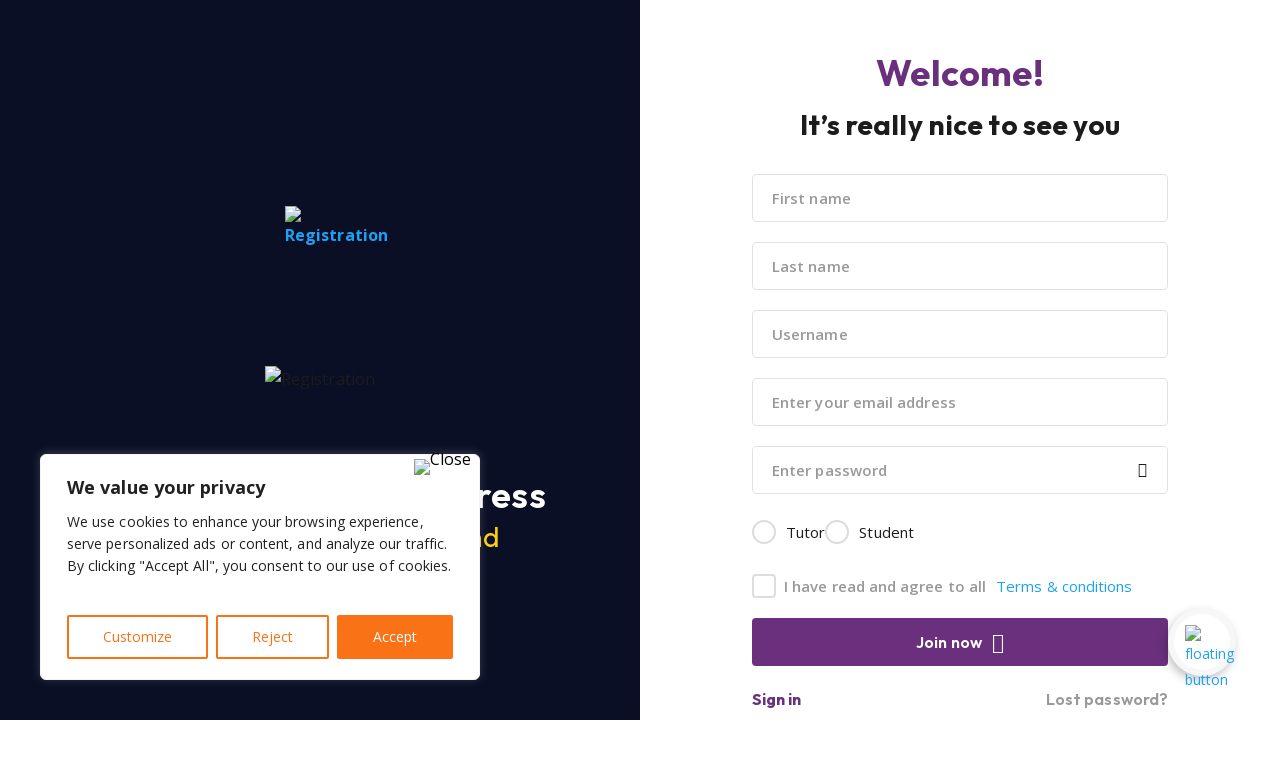

--- FILE ---
content_type: text/html; charset=UTF-8
request_url: https://vostrotutor.com/signup/
body_size: 25607
content:
<!DOCTYPE html>
<html lang="en-US">
<head>
	<meta charset="UTF-8">
		<title>Signup &#8211; Vostrotutor &#8211; Online Student &amp; Tutor Marketplace</title>
<meta name='robots' content='max-image-preview:large' />
<link rel="alternate" hreflang="en" href="https://vostrotutor.com/signup/" />
<link rel="alternate" hreflang="hu" href="https://vostrotutor.com/hu/regisztracio/" />
<link rel="alternate" hreflang="x-default" href="https://vostrotutor.com/signup/" />
<link rel='dns-prefetch' href='//maps.googleapis.com' />
<link rel='dns-prefetch' href='//fonts.googleapis.com' />
<link rel="alternate" type="application/rss+xml" title="Vostrotutor - Online Student &amp; Tutor Marketplace &raquo; Feed" href="https://vostrotutor.com/feed/" />
<link rel="alternate" type="application/rss+xml" title="Vostrotutor - Online Student &amp; Tutor Marketplace &raquo; Comments Feed" href="https://vostrotutor.com/comments/feed/" />
<link rel='stylesheet' id='dashicons-css' href='https://vostrotutor.com/wp-includes/css/dashicons.min.css?ver=6.3.7' type='text/css' media='all' />
<link rel='stylesheet' id='wp-jquery-ui-dialog-css' href='https://vostrotutor.com/wp-includes/css/jquery-ui-dialog.min.css?ver=6.3.7' type='text/css' media='all' />

<link rel='stylesheet' id='wp-block-library-css' href='https://vostrotutor.com/wp-includes/css/dist/block-library/style.min.css?ver=6.3.7' type='text/css' media='all' />
<style id='wp-block-library-theme-inline-css' type='text/css'>
.wp-block-audio figcaption{color:#555;font-size:13px;text-align:center}.is-dark-theme .wp-block-audio figcaption{color:hsla(0,0%,100%,.65)}.wp-block-audio{margin:0 0 1em}.wp-block-code{border:1px solid #ccc;border-radius:4px;font-family:Menlo,Consolas,monaco,monospace;padding:.8em 1em}.wp-block-embed figcaption{color:#555;font-size:13px;text-align:center}.is-dark-theme .wp-block-embed figcaption{color:hsla(0,0%,100%,.65)}.wp-block-embed{margin:0 0 1em}.blocks-gallery-caption{color:#555;font-size:13px;text-align:center}.is-dark-theme .blocks-gallery-caption{color:hsla(0,0%,100%,.65)}.wp-block-image figcaption{color:#555;font-size:13px;text-align:center}.is-dark-theme .wp-block-image figcaption{color:hsla(0,0%,100%,.65)}.wp-block-image{margin:0 0 1em}.wp-block-pullquote{border-bottom:4px solid;border-top:4px solid;color:currentColor;margin-bottom:1.75em}.wp-block-pullquote cite,.wp-block-pullquote footer,.wp-block-pullquote__citation{color:currentColor;font-size:.8125em;font-style:normal;text-transform:uppercase}.wp-block-quote{border-left:.25em solid;margin:0 0 1.75em;padding-left:1em}.wp-block-quote cite,.wp-block-quote footer{color:currentColor;font-size:.8125em;font-style:normal;position:relative}.wp-block-quote.has-text-align-right{border-left:none;border-right:.25em solid;padding-left:0;padding-right:1em}.wp-block-quote.has-text-align-center{border:none;padding-left:0}.wp-block-quote.is-large,.wp-block-quote.is-style-large,.wp-block-quote.is-style-plain{border:none}.wp-block-search .wp-block-search__label{font-weight:700}.wp-block-search__button{border:1px solid #ccc;padding:.375em .625em}:where(.wp-block-group.has-background){padding:1.25em 2.375em}.wp-block-separator.has-css-opacity{opacity:.4}.wp-block-separator{border:none;border-bottom:2px solid;margin-left:auto;margin-right:auto}.wp-block-separator.has-alpha-channel-opacity{opacity:1}.wp-block-separator:not(.is-style-wide):not(.is-style-dots){width:100px}.wp-block-separator.has-background:not(.is-style-dots){border-bottom:none;height:1px}.wp-block-separator.has-background:not(.is-style-wide):not(.is-style-dots){height:2px}.wp-block-table{margin:0 0 1em}.wp-block-table td,.wp-block-table th{word-break:normal}.wp-block-table figcaption{color:#555;font-size:13px;text-align:center}.is-dark-theme .wp-block-table figcaption{color:hsla(0,0%,100%,.65)}.wp-block-video figcaption{color:#555;font-size:13px;text-align:center}.is-dark-theme .wp-block-video figcaption{color:hsla(0,0%,100%,.65)}.wp-block-video{margin:0 0 1em}.wp-block-template-part.has-background{margin-bottom:0;margin-top:0;padding:1.25em 2.375em}
</style>
<style id='classic-theme-styles-inline-css' type='text/css'>
/*! This file is auto-generated */
.wp-block-button__link{color:#fff;background-color:#32373c;border-radius:9999px;box-shadow:none;text-decoration:none;padding:calc(.667em + 2px) calc(1.333em + 2px);font-size:1.125em}.wp-block-file__button{background:#32373c;color:#fff;text-decoration:none}
</style>
<style id='global-styles-inline-css' type='text/css'>
body{--wp--preset--color--black: #000000;--wp--preset--color--cyan-bluish-gray: #abb8c3;--wp--preset--color--white: #ffffff;--wp--preset--color--pale-pink: #f78da7;--wp--preset--color--vivid-red: #cf2e2e;--wp--preset--color--luminous-vivid-orange: #ff6900;--wp--preset--color--luminous-vivid-amber: #fcb900;--wp--preset--color--light-green-cyan: #7bdcb5;--wp--preset--color--vivid-green-cyan: #00d084;--wp--preset--color--pale-cyan-blue: #8ed1fc;--wp--preset--color--vivid-cyan-blue: #0693e3;--wp--preset--color--vivid-purple: #9b51e0;--wp--preset--color--strong-theme-color: #6A307D;--wp--preset--color--light-gray: #999999;--wp--preset--color--very-light-gray: #FCFCFC;--wp--preset--color--very-dark-gray: #1C1C1C;--wp--preset--gradient--vivid-cyan-blue-to-vivid-purple: linear-gradient(135deg,rgba(6,147,227,1) 0%,rgb(155,81,224) 100%);--wp--preset--gradient--light-green-cyan-to-vivid-green-cyan: linear-gradient(135deg,rgb(122,220,180) 0%,rgb(0,208,130) 100%);--wp--preset--gradient--luminous-vivid-amber-to-luminous-vivid-orange: linear-gradient(135deg,rgba(252,185,0,1) 0%,rgba(255,105,0,1) 100%);--wp--preset--gradient--luminous-vivid-orange-to-vivid-red: linear-gradient(135deg,rgba(255,105,0,1) 0%,rgb(207,46,46) 100%);--wp--preset--gradient--very-light-gray-to-cyan-bluish-gray: linear-gradient(135deg,rgb(238,238,238) 0%,rgb(169,184,195) 100%);--wp--preset--gradient--cool-to-warm-spectrum: linear-gradient(135deg,rgb(74,234,220) 0%,rgb(151,120,209) 20%,rgb(207,42,186) 40%,rgb(238,44,130) 60%,rgb(251,105,98) 80%,rgb(254,248,76) 100%);--wp--preset--gradient--blush-light-purple: linear-gradient(135deg,rgb(255,206,236) 0%,rgb(152,150,240) 100%);--wp--preset--gradient--blush-bordeaux: linear-gradient(135deg,rgb(254,205,165) 0%,rgb(254,45,45) 50%,rgb(107,0,62) 100%);--wp--preset--gradient--luminous-dusk: linear-gradient(135deg,rgb(255,203,112) 0%,rgb(199,81,192) 50%,rgb(65,88,208) 100%);--wp--preset--gradient--pale-ocean: linear-gradient(135deg,rgb(255,245,203) 0%,rgb(182,227,212) 50%,rgb(51,167,181) 100%);--wp--preset--gradient--electric-grass: linear-gradient(135deg,rgb(202,248,128) 0%,rgb(113,206,126) 100%);--wp--preset--gradient--midnight: linear-gradient(135deg,rgb(2,3,129) 0%,rgb(40,116,252) 100%);--wp--preset--font-size--small: 15px;--wp--preset--font-size--medium: 20px;--wp--preset--font-size--large: 36px;--wp--preset--font-size--x-large: 42px;--wp--preset--font-size--normal: 16px;--wp--preset--font-size--extra-large: 48px;--wp--preset--spacing--20: 0.44rem;--wp--preset--spacing--30: 0.67rem;--wp--preset--spacing--40: 1rem;--wp--preset--spacing--50: 1.5rem;--wp--preset--spacing--60: 2.25rem;--wp--preset--spacing--70: 3.38rem;--wp--preset--spacing--80: 5.06rem;--wp--preset--shadow--natural: 6px 6px 9px rgba(0, 0, 0, 0.2);--wp--preset--shadow--deep: 12px 12px 50px rgba(0, 0, 0, 0.4);--wp--preset--shadow--sharp: 6px 6px 0px rgba(0, 0, 0, 0.2);--wp--preset--shadow--outlined: 6px 6px 0px -3px rgba(255, 255, 255, 1), 6px 6px rgba(0, 0, 0, 1);--wp--preset--shadow--crisp: 6px 6px 0px rgba(0, 0, 0, 1);}:where(.is-layout-flex){gap: 0.5em;}:where(.is-layout-grid){gap: 0.5em;}body .is-layout-flow > .alignleft{float: left;margin-inline-start: 0;margin-inline-end: 2em;}body .is-layout-flow > .alignright{float: right;margin-inline-start: 2em;margin-inline-end: 0;}body .is-layout-flow > .aligncenter{margin-left: auto !important;margin-right: auto !important;}body .is-layout-constrained > .alignleft{float: left;margin-inline-start: 0;margin-inline-end: 2em;}body .is-layout-constrained > .alignright{float: right;margin-inline-start: 2em;margin-inline-end: 0;}body .is-layout-constrained > .aligncenter{margin-left: auto !important;margin-right: auto !important;}body .is-layout-constrained > :where(:not(.alignleft):not(.alignright):not(.alignfull)){max-width: var(--wp--style--global--content-size);margin-left: auto !important;margin-right: auto !important;}body .is-layout-constrained > .alignwide{max-width: var(--wp--style--global--wide-size);}body .is-layout-flex{display: flex;}body .is-layout-flex{flex-wrap: wrap;align-items: center;}body .is-layout-flex > *{margin: 0;}body .is-layout-grid{display: grid;}body .is-layout-grid > *{margin: 0;}:where(.wp-block-columns.is-layout-flex){gap: 2em;}:where(.wp-block-columns.is-layout-grid){gap: 2em;}:where(.wp-block-post-template.is-layout-flex){gap: 1.25em;}:where(.wp-block-post-template.is-layout-grid){gap: 1.25em;}.has-black-color{color: var(--wp--preset--color--black) !important;}.has-cyan-bluish-gray-color{color: var(--wp--preset--color--cyan-bluish-gray) !important;}.has-white-color{color: var(--wp--preset--color--white) !important;}.has-pale-pink-color{color: var(--wp--preset--color--pale-pink) !important;}.has-vivid-red-color{color: var(--wp--preset--color--vivid-red) !important;}.has-luminous-vivid-orange-color{color: var(--wp--preset--color--luminous-vivid-orange) !important;}.has-luminous-vivid-amber-color{color: var(--wp--preset--color--luminous-vivid-amber) !important;}.has-light-green-cyan-color{color: var(--wp--preset--color--light-green-cyan) !important;}.has-vivid-green-cyan-color{color: var(--wp--preset--color--vivid-green-cyan) !important;}.has-pale-cyan-blue-color{color: var(--wp--preset--color--pale-cyan-blue) !important;}.has-vivid-cyan-blue-color{color: var(--wp--preset--color--vivid-cyan-blue) !important;}.has-vivid-purple-color{color: var(--wp--preset--color--vivid-purple) !important;}.has-black-background-color{background-color: var(--wp--preset--color--black) !important;}.has-cyan-bluish-gray-background-color{background-color: var(--wp--preset--color--cyan-bluish-gray) !important;}.has-white-background-color{background-color: var(--wp--preset--color--white) !important;}.has-pale-pink-background-color{background-color: var(--wp--preset--color--pale-pink) !important;}.has-vivid-red-background-color{background-color: var(--wp--preset--color--vivid-red) !important;}.has-luminous-vivid-orange-background-color{background-color: var(--wp--preset--color--luminous-vivid-orange) !important;}.has-luminous-vivid-amber-background-color{background-color: var(--wp--preset--color--luminous-vivid-amber) !important;}.has-light-green-cyan-background-color{background-color: var(--wp--preset--color--light-green-cyan) !important;}.has-vivid-green-cyan-background-color{background-color: var(--wp--preset--color--vivid-green-cyan) !important;}.has-pale-cyan-blue-background-color{background-color: var(--wp--preset--color--pale-cyan-blue) !important;}.has-vivid-cyan-blue-background-color{background-color: var(--wp--preset--color--vivid-cyan-blue) !important;}.has-vivid-purple-background-color{background-color: var(--wp--preset--color--vivid-purple) !important;}.has-black-border-color{border-color: var(--wp--preset--color--black) !important;}.has-cyan-bluish-gray-border-color{border-color: var(--wp--preset--color--cyan-bluish-gray) !important;}.has-white-border-color{border-color: var(--wp--preset--color--white) !important;}.has-pale-pink-border-color{border-color: var(--wp--preset--color--pale-pink) !important;}.has-vivid-red-border-color{border-color: var(--wp--preset--color--vivid-red) !important;}.has-luminous-vivid-orange-border-color{border-color: var(--wp--preset--color--luminous-vivid-orange) !important;}.has-luminous-vivid-amber-border-color{border-color: var(--wp--preset--color--luminous-vivid-amber) !important;}.has-light-green-cyan-border-color{border-color: var(--wp--preset--color--light-green-cyan) !important;}.has-vivid-green-cyan-border-color{border-color: var(--wp--preset--color--vivid-green-cyan) !important;}.has-pale-cyan-blue-border-color{border-color: var(--wp--preset--color--pale-cyan-blue) !important;}.has-vivid-cyan-blue-border-color{border-color: var(--wp--preset--color--vivid-cyan-blue) !important;}.has-vivid-purple-border-color{border-color: var(--wp--preset--color--vivid-purple) !important;}.has-vivid-cyan-blue-to-vivid-purple-gradient-background{background: var(--wp--preset--gradient--vivid-cyan-blue-to-vivid-purple) !important;}.has-light-green-cyan-to-vivid-green-cyan-gradient-background{background: var(--wp--preset--gradient--light-green-cyan-to-vivid-green-cyan) !important;}.has-luminous-vivid-amber-to-luminous-vivid-orange-gradient-background{background: var(--wp--preset--gradient--luminous-vivid-amber-to-luminous-vivid-orange) !important;}.has-luminous-vivid-orange-to-vivid-red-gradient-background{background: var(--wp--preset--gradient--luminous-vivid-orange-to-vivid-red) !important;}.has-very-light-gray-to-cyan-bluish-gray-gradient-background{background: var(--wp--preset--gradient--very-light-gray-to-cyan-bluish-gray) !important;}.has-cool-to-warm-spectrum-gradient-background{background: var(--wp--preset--gradient--cool-to-warm-spectrum) !important;}.has-blush-light-purple-gradient-background{background: var(--wp--preset--gradient--blush-light-purple) !important;}.has-blush-bordeaux-gradient-background{background: var(--wp--preset--gradient--blush-bordeaux) !important;}.has-luminous-dusk-gradient-background{background: var(--wp--preset--gradient--luminous-dusk) !important;}.has-pale-ocean-gradient-background{background: var(--wp--preset--gradient--pale-ocean) !important;}.has-electric-grass-gradient-background{background: var(--wp--preset--gradient--electric-grass) !important;}.has-midnight-gradient-background{background: var(--wp--preset--gradient--midnight) !important;}.has-small-font-size{font-size: var(--wp--preset--font-size--small) !important;}.has-medium-font-size{font-size: var(--wp--preset--font-size--medium) !important;}.has-large-font-size{font-size: var(--wp--preset--font-size--large) !important;}.has-x-large-font-size{font-size: var(--wp--preset--font-size--x-large) !important;}
.wp-block-navigation a:where(:not(.wp-element-button)){color: inherit;}
:where(.wp-block-post-template.is-layout-flex){gap: 1.25em;}:where(.wp-block-post-template.is-layout-grid){gap: 1.25em;}
:where(.wp-block-columns.is-layout-flex){gap: 2em;}:where(.wp-block-columns.is-layout-grid){gap: 2em;}
.wp-block-pullquote{font-size: 1.5em;line-height: 1.6;}
</style>
<link rel='stylesheet' id='redux-extendify-styles-css' href='https://vostrotutor.com/wp-content/plugins/redux-framework/redux-core/assets/css/extendify-utilities.css?ver=4.4.7' type='text/css' media='all' />
<link rel='stylesheet' id='wpml-blocks-css' href='https://vostrotutor.com/wp-content/plugins/sitepress-multilingual-cms/dist/css/blocks/styles.css?ver=4.6.7' type='text/css' media='all' />
<link rel='stylesheet' id='contact-form-7-css' href='https://vostrotutor.com/wp-content/plugins/contact-form-7/includes/css/styles.css?ver=5.8.1' type='text/css' media='all' />
<link rel='stylesheet' id='woocommerce-layout-css' href='https://vostrotutor.com/wp-content/plugins/woocommerce/assets/css/woocommerce-layout.css?ver=8.2.4' type='text/css' media='all' />
<link rel='stylesheet' id='woocommerce-smallscreen-css' href='https://vostrotutor.com/wp-content/plugins/woocommerce/assets/css/woocommerce-smallscreen.css?ver=8.2.4' type='text/css' media='only screen and (max-width: 768px)' />
<link rel='stylesheet' id='woocommerce-general-css' href='https://vostrotutor.com/wp-content/plugins/woocommerce/assets/css/woocommerce.css?ver=8.2.4' type='text/css' media='all' />
<style id='woocommerce-inline-inline-css' type='text/css'>
.woocommerce form .form-row .required { visibility: visible; }
</style>
<link rel='stylesheet' id='wpguppy-app-css-css' href='https://vostrotutor.com/wp-content/plugins/wpguppy-lite/chatapp/dist/css/app.css?ver=1.0.8' type='text/css' media='all' />
<link rel='stylesheet' id='wpguppy-vendors-css-css' href='https://vostrotutor.com/wp-content/plugins/wpguppy-lite/chatapp/dist/css/vendors.css?ver=1.0.8' type='text/css' media='all' />
<link rel='stylesheet' id='wpguppy-lite-guppy-icons-css' href='https://vostrotutor.com/wp-content/plugins/wpguppy-lite/public/css/guppy-icons.css?ver=1.0.8' type='text/css' media='all' />
<link rel='stylesheet' id='bootstrap-css' href='https://vostrotutor.com/wp-content/plugins/tuturn/public/css/bootstrap.min.css?ver=2.9' type='text/css' media='all' />
<link rel='stylesheet' id='feather-icons-css' href='https://vostrotutor.com/wp-content/plugins/tuturn/public/css/feather.css?ver=2.9' type='text/css' media='all' />
<link rel='stylesheet' id='fontawesome-css' href='https://vostrotutor.com/wp-content/plugins/tuturn/public/css/fontawesome/fontawesome.css?ver=2.9' type='text/css' media='all' />
<link rel='stylesheet' id='jquery-confirm-css' href='https://vostrotutor.com/wp-content/plugins/tuturn/public/css/jquery-confirm.min.css?ver=2.9' type='text/css' media='all' />
<link rel='stylesheet' id='select2-css' href='https://vostrotutor.com/wp-content/plugins/woocommerce/assets/css/select2.css?ver=8.2.4' type='text/css' media='all' />
<link rel='stylesheet' id='splide-css' href='https://vostrotutor.com/wp-content/plugins/tuturn/public/css/splide.min.css?ver=2.9' type='text/css' media='all' />
<link rel='stylesheet' id='mCustomScrollbar-css' href='https://vostrotutor.com/wp-content/plugins/tuturn/public/css/jquery.mCustomScrollbar.min.css?ver=2.9' type='text/css' media='all' />
<link rel='stylesheet' id='lightpick-css' href='https://vostrotutor.com/wp-content/plugins/tuturn/public/css/lightpick.css?ver=2.9' type='text/css' media='all' />
<link rel='stylesheet' id='nouislider-css' href='https://vostrotutor.com/wp-content/plugins/tuturn/public/css/nouislider.min.css?ver=2.9' type='text/css' media='all' />
<link rel='stylesheet' id='tuturn-styles-css' href='https://vostrotutor.com/wp-content/plugins/tuturn/public/css/main.css?ver=2.9' type='text/css' media='all' />
<link rel='stylesheet' id='wpml-legacy-horizontal-list-0-css' href='https://vostrotutor.com/wp-content/plugins/sitepress-multilingual-cms/templates/language-switchers/legacy-list-horizontal/style.min.css?ver=1' type='text/css' media='all' />
<link rel='stylesheet' id='wpml-menu-item-0-css' href='https://vostrotutor.com/wp-content/plugins/sitepress-multilingual-cms/templates/language-switchers/menu-item/style.min.css?ver=1' type='text/css' media='all' />
<link rel='stylesheet' id='tuturn-style-css' href='https://vostrotutor.com/wp-content/themes/tuturn/style.css?ver=2.9' type='text/css' media='all' />
<style id='tuturn-style-inline-css' type='text/css'>
		:root {
			--themecolor: #6A307D;
			--orange: #F97316;
			--font_color: #1C1C1C;
			--text_dark_color:#484848;
			--text_light_color:#676767;
			--button_bgcolor: #6A307D;
			--button_textcolor: #ffffff;
			--hyperlink: #1DA1F2;
			--footerbg: #2a1332;
		}
		
</style>
<link rel='stylesheet' id='tuturn-responsive-css' href='https://vostrotutor.com/wp-content/themes/tuturn/css/responsive.css?ver=2.9' type='text/css' media='all' />
<link rel='stylesheet' id='tuturn-default-google-fonts-css' href='https://fonts.googleapis.com/css?family=Outfit:400,500,600,700%7COpen+Sans:400,600%7CGochi+Hand&#038;subset=latin,latin-ext' type='text/css' media='all' />
<link rel='stylesheet' id='elementor-icons-css' href='https://vostrotutor.com/wp-content/plugins/elementor/assets/lib/eicons/css/elementor-icons.min.css?ver=5.23.0' type='text/css' media='all' />
<link rel='stylesheet' id='elementor-frontend-css' href='https://vostrotutor.com/wp-content/plugins/elementor/assets/css/frontend-lite.min.css?ver=3.16.6' type='text/css' media='all' />
<link rel='stylesheet' id='swiper-css' href='https://vostrotutor.com/wp-content/plugins/elementor/assets/lib/swiper/css/swiper.min.css?ver=5.3.6' type='text/css' media='all' />
<link rel='stylesheet' id='elementor-post-5-css' href='https://vostrotutor.com/wp-content/uploads/elementor/css/post-5.css?ver=1697724238' type='text/css' media='all' />
<link rel='stylesheet' id='elementor-pro-css' href='https://vostrotutor.com/wp-content/plugins/elementor-pro/assets/css/frontend-lite.min.css?ver=3.16.2' type='text/css' media='all' />
<link rel='stylesheet' id='elementor-global-css' href='https://vostrotutor.com/wp-content/uploads/elementor/css/global.css?ver=1697724238' type='text/css' media='all' />
<link rel='stylesheet' id='elementor-post-253-css' href='https://vostrotutor.com/wp-content/uploads/elementor/css/post-253.css?ver=1699545420' type='text/css' media='all' />
<link rel='stylesheet' id='eael-general-css' href='https://vostrotutor.com/wp-content/plugins/essential-addons-for-elementor-lite/assets/front-end/css/view/general.min.css?ver=5.8.11' type='text/css' media='all' />
<link rel='stylesheet' id='google-fonts-1-css' href='https://fonts.googleapis.com/css?family=Roboto%3A100%2C100italic%2C200%2C200italic%2C300%2C300italic%2C400%2C400italic%2C500%2C500italic%2C600%2C600italic%2C700%2C700italic%2C800%2C800italic%2C900%2C900italic%7CRoboto+Slab%3A100%2C100italic%2C200%2C200italic%2C300%2C300italic%2C400%2C400italic%2C500%2C500italic%2C600%2C600italic%2C700%2C700italic%2C800%2C800italic%2C900%2C900italic&#038;display=auto&#038;ver=6.3.7' type='text/css' media='all' />
<link rel="preconnect" href="https://fonts.gstatic.com/" crossorigin><script type='text/javascript' src='https://vostrotutor.com/wp-includes/js/jquery/jquery.min.js?ver=3.7.0' id='jquery-core-js'></script>
<script type='text/javascript' src='https://vostrotutor.com/wp-includes/js/jquery/jquery-migrate.min.js?ver=3.4.1' id='jquery-migrate-js'></script>
<script type='text/javascript' id='wpml-cookie-js-extra'>
/* <![CDATA[ */
var wpml_cookies = {"wp-wpml_current_language":{"value":"en","expires":1,"path":"\/"}};
var wpml_cookies = {"wp-wpml_current_language":{"value":"en","expires":1,"path":"\/"}};
/* ]]> */
</script>
<script type='text/javascript' src='https://vostrotutor.com/wp-content/plugins/sitepress-multilingual-cms/res/js/cookies/language-cookie.js?ver=4.6.7' id='wpml-cookie-js'></script>
<script type='text/javascript' id='cookie-law-info-js-extra'>
/* <![CDATA[ */
var _ckyConfig = {"_ipData":[],"_assetsURL":"https:\/\/vostrotutor.com\/wp-content\/plugins\/cookie-law-info\/lite\/frontend\/images\/","_publicURL":"https:\/\/vostrotutor.com","_expiry":"365","_categories":[{"name":"Necessary","slug":"necessary","isNecessary":true,"ccpaDoNotSell":true,"cookies":[{"cookieID":"__stripe_mid","domain":"vostrotutor.com","provider":""},{"cookieID":"wp-wpml_current_language","domain":"costrotutor.com","provider":""}],"active":true,"defaultConsent":{"gdpr":true,"ccpa":true}},{"name":"Functional","slug":"functional","isNecessary":false,"ccpaDoNotSell":true,"cookies":[],"active":true,"defaultConsent":{"gdpr":false,"ccpa":false}},{"name":"Analytics","slug":"analytics","isNecessary":false,"ccpaDoNotSell":true,"cookies":[{"cookieID":"_ga","domain":"vostrotutor.com","provider":""},{"cookieID":"_ga_8SLCF0BV0S","domain":"vostrotutor.com","provider":""}],"active":true,"defaultConsent":{"gdpr":false,"ccpa":false}},{"name":"Performance","slug":"performance","isNecessary":false,"ccpaDoNotSell":true,"cookies":[],"active":true,"defaultConsent":{"gdpr":false,"ccpa":false}},{"name":"Advertisement","slug":"advertisement","isNecessary":false,"ccpaDoNotSell":true,"cookies":[],"active":true,"defaultConsent":{"gdpr":false,"ccpa":false}}],"_activeLaw":"gdpr","_rootDomain":"","_block":"1","_showBanner":"1","_bannerConfig":{"settings":{"type":"box","position":"bottom-left","applicableLaw":"gdpr"},"behaviours":{"reloadBannerOnAccept":false,"loadAnalyticsByDefault":false,"animations":{"onLoad":"animate","onHide":"sticky"}},"config":{"revisitConsent":{"status":true,"tag":"revisit-consent","position":"bottom-left","meta":{"url":"#"},"styles":{"background-color":"#F97316"},"elements":{"title":{"type":"text","tag":"revisit-consent-title","status":true,"styles":{"color":"#0056a7"}}}},"preferenceCenter":{"toggle":{"status":true,"tag":"detail-category-toggle","type":"toggle","states":{"active":{"styles":{"background-color":"#1863DC"}},"inactive":{"styles":{"background-color":"#D0D5D2"}}}}},"categoryPreview":{"status":false,"toggle":{"status":true,"tag":"detail-category-preview-toggle","type":"toggle","states":{"active":{"styles":{"background-color":"#1863DC"}},"inactive":{"styles":{"background-color":"#D0D5D2"}}}}},"videoPlaceholder":{"status":true,"styles":{"background-color":"#000000","border-color":"#000000","color":"#ffffff"}},"readMore":{"status":false,"tag":"readmore-button","type":"link","meta":{"noFollow":true,"newTab":true},"styles":{"color":"#F97316","background-color":"transparent","border-color":"transparent"}},"auditTable":{"status":true},"optOption":{"status":true,"toggle":{"status":true,"tag":"optout-option-toggle","type":"toggle","states":{"active":{"styles":{"background-color":"#1863dc"}},"inactive":{"styles":{"background-color":"#FFFFFF"}}}}}}},"_version":"3.1.7","_logConsent":"1","_tags":[{"tag":"accept-button","styles":{"color":"#FFFFFF","background-color":"#F97316","border-color":"#F97316"}},{"tag":"reject-button","styles":{"color":"#F97316","background-color":"transparent","border-color":"#F97316"}},{"tag":"settings-button","styles":{"color":"#F97316","background-color":"transparent","border-color":"#F97316"}},{"tag":"readmore-button","styles":{"color":"#F97316","background-color":"transparent","border-color":"transparent"}},{"tag":"donotsell-button","styles":{"color":"#1863dc","background-color":"transparent","border-color":"transparent"}},{"tag":"accept-button","styles":{"color":"#FFFFFF","background-color":"#F97316","border-color":"#F97316"}},{"tag":"revisit-consent","styles":{"background-color":"#F97316"}}],"_shortCodes":[{"key":"cky_readmore","content":"<a href=\"https:\/\/vostrotutor.com\/privacy-policy\/\" class=\"cky-policy\" aria-label=\"Cookie Policy\" target=\"_blank\" rel=\"noopener\" data-cky-tag=\"readmore-button\">Cookie Policy<\/a>","tag":"readmore-button","status":false,"attributes":{"rel":"nofollow","target":"_blank"}},{"key":"cky_show_desc","content":"<button class=\"cky-show-desc-btn\" data-cky-tag=\"show-desc-button\" aria-label=\"Show more\">Show more<\/button>","tag":"show-desc-button","status":true,"attributes":[]},{"key":"cky_hide_desc","content":"<button class=\"cky-show-desc-btn\" data-cky-tag=\"hide-desc-button\" aria-label=\"Show less\">Show less<\/button>","tag":"hide-desc-button","status":true,"attributes":[]},{"key":"cky_category_toggle_label","content":"[cky_{{status}}_category_label] [cky_preference_{{category_slug}}_title]","tag":"","status":true,"attributes":[]},{"key":"cky_enable_category_label","content":"Enable","tag":"","status":true,"attributes":[]},{"key":"cky_disable_category_label","content":"Disable","tag":"","status":true,"attributes":[]},{"key":"cky_video_placeholder","content":"<div class=\"video-placeholder-normal\" data-cky-tag=\"video-placeholder\" id=\"[UNIQUEID]\"><p class=\"video-placeholder-text-normal\" data-cky-tag=\"placeholder-title\">Please accept cookies to access this content<\/p><\/div>","tag":"","status":true,"attributes":[]},{"key":"cky_enable_optout_label","content":"Enable","tag":"","status":true,"attributes":[]},{"key":"cky_disable_optout_label","content":"Disable","tag":"","status":true,"attributes":[]},{"key":"cky_optout_toggle_label","content":"[cky_{{status}}_optout_label] [cky_optout_option_title]","tag":"","status":true,"attributes":[]},{"key":"cky_optout_option_title","content":"Do Not Sell or Share My Personal Information","tag":"","status":true,"attributes":[]},{"key":"cky_optout_close_label","content":"Close","tag":"","status":true,"attributes":[]}],"_rtl":"","_providersToBlock":[]};
var _ckyStyles = {"css":".cky-overlay{background: #000000; opacity: 0.4; position: fixed; top: 0; left: 0; width: 100%; height: 100%; z-index: 99999999;}.cky-hide{display: none;}.cky-btn-revisit-wrapper{display: flex; align-items: center; justify-content: center; background: #0056a7; width: 45px; height: 45px; border-radius: 50%; position: fixed; z-index: 999999; cursor: pointer;}.cky-revisit-bottom-left{bottom: 15px; left: 15px;}.cky-revisit-bottom-right{bottom: 15px; right: 15px;}.cky-btn-revisit-wrapper .cky-btn-revisit{display: flex; align-items: center; justify-content: center; background: none; border: none; cursor: pointer; position: relative; margin: 0; padding: 0;}.cky-btn-revisit-wrapper .cky-btn-revisit img{max-width: fit-content; margin: 0; height: 30px; width: 30px;}.cky-revisit-bottom-left:hover::before{content: attr(data-tooltip); position: absolute; background: #4e4b66; color: #ffffff; left: calc(100% + 7px); font-size: 12px; line-height: 16px; width: max-content; padding: 4px 8px; border-radius: 4px;}.cky-revisit-bottom-left:hover::after{position: absolute; content: \"\"; border: 5px solid transparent; left: calc(100% + 2px); border-left-width: 0; border-right-color: #4e4b66;}.cky-revisit-bottom-right:hover::before{content: attr(data-tooltip); position: absolute; background: #4e4b66; color: #ffffff; right: calc(100% + 7px); font-size: 12px; line-height: 16px; width: max-content; padding: 4px 8px; border-radius: 4px;}.cky-revisit-bottom-right:hover::after{position: absolute; content: \"\"; border: 5px solid transparent; right: calc(100% + 2px); border-right-width: 0; border-left-color: #4e4b66;}.cky-revisit-hide{display: none;}.cky-consent-container{position: fixed; width: 440px; box-sizing: border-box; z-index: 9999999; border-radius: 6px;}.cky-consent-container .cky-consent-bar{background: #ffffff; border: 1px solid; padding: 20px 26px; box-shadow: 0 -1px 10px 0 #acabab4d; border-radius: 6px;}.cky-box-bottom-left{bottom: 40px; left: 40px;}.cky-box-bottom-right{bottom: 40px; right: 40px;}.cky-box-top-left{top: 40px; left: 40px;}.cky-box-top-right{top: 40px; right: 40px;}.cky-custom-brand-logo-wrapper .cky-custom-brand-logo{width: 100px; height: auto; margin: 0 0 12px 0;}.cky-notice .cky-title{color: #212121; font-weight: 700; font-size: 18px; line-height: 24px; margin: 0 0 12px 0;}.cky-notice-des *,.cky-preference-content-wrapper *,.cky-accordion-header-des *,.cky-gpc-wrapper .cky-gpc-desc *{font-size: 14px;}.cky-notice-des{color: #212121; font-size: 14px; line-height: 24px; font-weight: 400;}.cky-notice-des img{height: 25px; width: 25px;}.cky-consent-bar .cky-notice-des p,.cky-gpc-wrapper .cky-gpc-desc p,.cky-preference-body-wrapper .cky-preference-content-wrapper p,.cky-accordion-header-wrapper .cky-accordion-header-des p,.cky-cookie-des-table li div:last-child p{color: inherit; margin-top: 0; overflow-wrap: break-word;}.cky-notice-des P:last-child,.cky-preference-content-wrapper p:last-child,.cky-cookie-des-table li div:last-child p:last-child,.cky-gpc-wrapper .cky-gpc-desc p:last-child{margin-bottom: 0;}.cky-notice-des a.cky-policy,.cky-notice-des button.cky-policy{font-size: 14px; color: #1863dc; white-space: nowrap; cursor: pointer; background: transparent; border: 1px solid; text-decoration: underline;}.cky-notice-des button.cky-policy{padding: 0;}.cky-notice-des a.cky-policy:focus-visible,.cky-notice-des button.cky-policy:focus-visible,.cky-preference-content-wrapper .cky-show-desc-btn:focus-visible,.cky-accordion-header .cky-accordion-btn:focus-visible,.cky-preference-header .cky-btn-close:focus-visible,.cky-switch input[type=\"checkbox\"]:focus-visible,.cky-footer-wrapper a:focus-visible,.cky-btn:focus-visible{outline: 2px solid #1863dc; outline-offset: 2px;}.cky-btn:focus:not(:focus-visible),.cky-accordion-header .cky-accordion-btn:focus:not(:focus-visible),.cky-preference-content-wrapper .cky-show-desc-btn:focus:not(:focus-visible),.cky-btn-revisit-wrapper .cky-btn-revisit:focus:not(:focus-visible),.cky-preference-header .cky-btn-close:focus:not(:focus-visible),.cky-consent-bar .cky-banner-btn-close:focus:not(:focus-visible){outline: 0;}button.cky-show-desc-btn:not(:hover):not(:active){color: #1863dc; background: transparent;}button.cky-accordion-btn:not(:hover):not(:active),button.cky-banner-btn-close:not(:hover):not(:active),button.cky-btn-revisit:not(:hover):not(:active),button.cky-btn-close:not(:hover):not(:active){background: transparent;}.cky-consent-bar button:hover,.cky-modal.cky-modal-open button:hover,.cky-consent-bar button:focus,.cky-modal.cky-modal-open button:focus{text-decoration: none;}.cky-notice-btn-wrapper{display: flex; justify-content: flex-start; align-items: center; flex-wrap: wrap; margin-top: 16px;}.cky-notice-btn-wrapper .cky-btn{text-shadow: none; box-shadow: none;}.cky-btn{flex: auto; max-width: 100%; font-size: 14px; font-family: inherit; line-height: 24px; padding: 8px; font-weight: 500; margin: 0 8px 0 0; border-radius: 2px; cursor: pointer; text-align: center; text-transform: none; min-height: 0;}.cky-btn:hover{opacity: 0.8;}.cky-btn-customize{color: #1863dc; background: transparent; border: 2px solid #1863dc;}.cky-btn-reject{color: #1863dc; background: transparent; border: 2px solid #1863dc;}.cky-btn-accept{background: #1863dc; color: #ffffff; border: 2px solid #1863dc;}.cky-btn:last-child{margin-right: 0;}@media (max-width: 576px){.cky-box-bottom-left{bottom: 0; left: 0;}.cky-box-bottom-right{bottom: 0; right: 0;}.cky-box-top-left{top: 0; left: 0;}.cky-box-top-right{top: 0; right: 0;}}@media (max-width: 440px){.cky-box-bottom-left, .cky-box-bottom-right, .cky-box-top-left, .cky-box-top-right{width: 100%; max-width: 100%;}.cky-consent-container .cky-consent-bar{padding: 20px 0;}.cky-custom-brand-logo-wrapper, .cky-notice .cky-title, .cky-notice-des, .cky-notice-btn-wrapper{padding: 0 24px;}.cky-notice-des{max-height: 40vh; overflow-y: scroll;}.cky-notice-btn-wrapper{flex-direction: column; margin-top: 0;}.cky-btn{width: 100%; margin: 10px 0 0 0;}.cky-notice-btn-wrapper .cky-btn-customize{order: 2;}.cky-notice-btn-wrapper .cky-btn-reject{order: 3;}.cky-notice-btn-wrapper .cky-btn-accept{order: 1; margin-top: 16px;}}@media (max-width: 352px){.cky-notice .cky-title{font-size: 16px;}.cky-notice-des *{font-size: 12px;}.cky-notice-des, .cky-btn{font-size: 12px;}}.cky-modal.cky-modal-open{display: flex; visibility: visible; -webkit-transform: translate(-50%, -50%); -moz-transform: translate(-50%, -50%); -ms-transform: translate(-50%, -50%); -o-transform: translate(-50%, -50%); transform: translate(-50%, -50%); top: 50%; left: 50%; transition: all 1s ease;}.cky-modal{box-shadow: 0 32px 68px rgba(0, 0, 0, 0.3); margin: 0 auto; position: fixed; max-width: 100%; background: #ffffff; top: 50%; box-sizing: border-box; border-radius: 6px; z-index: 999999999; color: #212121; -webkit-transform: translate(-50%, 100%); -moz-transform: translate(-50%, 100%); -ms-transform: translate(-50%, 100%); -o-transform: translate(-50%, 100%); transform: translate(-50%, 100%); visibility: hidden; transition: all 0s ease;}.cky-preference-center{max-height: 79vh; overflow: hidden; width: 845px; overflow: hidden; flex: 1 1 0; display: flex; flex-direction: column; border-radius: 6px;}.cky-preference-header{display: flex; align-items: center; justify-content: space-between; padding: 22px 24px; border-bottom: 1px solid;}.cky-preference-header .cky-preference-title{font-size: 18px; font-weight: 700; line-height: 24px;}.cky-preference-header .cky-btn-close{margin: 0; cursor: pointer; vertical-align: middle; padding: 0; background: none; border: none; width: auto; height: auto; min-height: 0; line-height: 0; text-shadow: none; box-shadow: none;}.cky-preference-header .cky-btn-close img{margin: 0; height: 10px; width: 10px;}.cky-preference-body-wrapper{padding: 0 24px; flex: 1; overflow: auto; box-sizing: border-box;}.cky-preference-content-wrapper,.cky-gpc-wrapper .cky-gpc-desc{font-size: 14px; line-height: 24px; font-weight: 400; padding: 12px 0;}.cky-preference-content-wrapper{border-bottom: 1px solid;}.cky-preference-content-wrapper img{height: 25px; width: 25px;}.cky-preference-content-wrapper .cky-show-desc-btn{font-size: 14px; font-family: inherit; color: #1863dc; text-decoration: none; line-height: 24px; padding: 0; margin: 0; white-space: nowrap; cursor: pointer; background: transparent; border-color: transparent; text-transform: none; min-height: 0; text-shadow: none; box-shadow: none;}.cky-accordion-wrapper{margin-bottom: 10px;}.cky-accordion{border-bottom: 1px solid;}.cky-accordion:last-child{border-bottom: none;}.cky-accordion .cky-accordion-item{display: flex; margin-top: 10px;}.cky-accordion .cky-accordion-body{display: none;}.cky-accordion.cky-accordion-active .cky-accordion-body{display: block; padding: 0 22px; margin-bottom: 16px;}.cky-accordion-header-wrapper{cursor: pointer; width: 100%;}.cky-accordion-item .cky-accordion-header{display: flex; justify-content: space-between; align-items: center;}.cky-accordion-header .cky-accordion-btn{font-size: 16px; font-family: inherit; color: #212121; line-height: 24px; background: none; border: none; font-weight: 700; padding: 0; margin: 0; cursor: pointer; text-transform: none; min-height: 0; text-shadow: none; box-shadow: none;}.cky-accordion-header .cky-always-active{color: #008000; font-weight: 600; line-height: 24px; font-size: 14px;}.cky-accordion-header-des{font-size: 14px; line-height: 24px; margin: 10px 0 16px 0;}.cky-accordion-chevron{margin-right: 22px; position: relative; cursor: pointer;}.cky-accordion-chevron-hide{display: none;}.cky-accordion .cky-accordion-chevron i::before{content: \"\"; position: absolute; border-right: 1.4px solid; border-bottom: 1.4px solid; border-color: inherit; height: 6px; width: 6px; -webkit-transform: rotate(-45deg); -moz-transform: rotate(-45deg); -ms-transform: rotate(-45deg); -o-transform: rotate(-45deg); transform: rotate(-45deg); transition: all 0.2s ease-in-out; top: 8px;}.cky-accordion.cky-accordion-active .cky-accordion-chevron i::before{-webkit-transform: rotate(45deg); -moz-transform: rotate(45deg); -ms-transform: rotate(45deg); -o-transform: rotate(45deg); transform: rotate(45deg);}.cky-audit-table{background: #f4f4f4; border-radius: 6px;}.cky-audit-table .cky-empty-cookies-text{color: inherit; font-size: 12px; line-height: 24px; margin: 0; padding: 10px;}.cky-audit-table .cky-cookie-des-table{font-size: 12px; line-height: 24px; font-weight: normal; padding: 15px 10px; border-bottom: 1px solid; border-bottom-color: inherit; margin: 0;}.cky-audit-table .cky-cookie-des-table:last-child{border-bottom: none;}.cky-audit-table .cky-cookie-des-table li{list-style-type: none; display: flex; padding: 3px 0;}.cky-audit-table .cky-cookie-des-table li:first-child{padding-top: 0;}.cky-cookie-des-table li div:first-child{width: 100px; font-weight: 600; word-break: break-word; word-wrap: break-word;}.cky-cookie-des-table li div:last-child{flex: 1; word-break: break-word; word-wrap: break-word; margin-left: 8px;}.cky-footer-shadow{display: block; width: 100%; height: 40px; background: linear-gradient(180deg, rgba(255, 255, 255, 0) 0%, #ffffff 100%); position: absolute; bottom: calc(100% - 1px);}.cky-footer-wrapper{position: relative;}.cky-prefrence-btn-wrapper{display: flex; flex-wrap: wrap; align-items: center; justify-content: center; padding: 22px 24px; border-top: 1px solid;}.cky-prefrence-btn-wrapper .cky-btn{flex: auto; max-width: 100%; text-shadow: none; box-shadow: none;}.cky-btn-preferences{color: #1863dc; background: transparent; border: 2px solid #1863dc;}.cky-preference-header,.cky-preference-body-wrapper,.cky-preference-content-wrapper,.cky-accordion-wrapper,.cky-accordion,.cky-accordion-wrapper,.cky-footer-wrapper,.cky-prefrence-btn-wrapper{border-color: inherit;}@media (max-width: 845px){.cky-modal{max-width: calc(100% - 16px);}}@media (max-width: 576px){.cky-modal{max-width: 100%;}.cky-preference-center{max-height: 100vh;}.cky-prefrence-btn-wrapper{flex-direction: column;}.cky-accordion.cky-accordion-active .cky-accordion-body{padding-right: 0;}.cky-prefrence-btn-wrapper .cky-btn{width: 100%; margin: 10px 0 0 0;}.cky-prefrence-btn-wrapper .cky-btn-reject{order: 3;}.cky-prefrence-btn-wrapper .cky-btn-accept{order: 1; margin-top: 0;}.cky-prefrence-btn-wrapper .cky-btn-preferences{order: 2;}}@media (max-width: 425px){.cky-accordion-chevron{margin-right: 15px;}.cky-notice-btn-wrapper{margin-top: 0;}.cky-accordion.cky-accordion-active .cky-accordion-body{padding: 0 15px;}}@media (max-width: 352px){.cky-preference-header .cky-preference-title{font-size: 16px;}.cky-preference-header{padding: 16px 24px;}.cky-preference-content-wrapper *, .cky-accordion-header-des *{font-size: 12px;}.cky-preference-content-wrapper, .cky-preference-content-wrapper .cky-show-more, .cky-accordion-header .cky-always-active, .cky-accordion-header-des, .cky-preference-content-wrapper .cky-show-desc-btn, .cky-notice-des a.cky-policy{font-size: 12px;}.cky-accordion-header .cky-accordion-btn{font-size: 14px;}}.cky-switch{display: flex;}.cky-switch input[type=\"checkbox\"]{position: relative; width: 44px; height: 24px; margin: 0; background: #d0d5d2; -webkit-appearance: none; border-radius: 50px; cursor: pointer; outline: 0; border: none; top: 0;}.cky-switch input[type=\"checkbox\"]:checked{background: #1863dc;}.cky-switch input[type=\"checkbox\"]:before{position: absolute; content: \"\"; height: 20px; width: 20px; left: 2px; bottom: 2px; border-radius: 50%; background-color: white; -webkit-transition: 0.4s; transition: 0.4s; margin: 0;}.cky-switch input[type=\"checkbox\"]:after{display: none;}.cky-switch input[type=\"checkbox\"]:checked:before{-webkit-transform: translateX(20px); -ms-transform: translateX(20px); transform: translateX(20px);}@media (max-width: 425px){.cky-switch input[type=\"checkbox\"]{width: 38px; height: 21px;}.cky-switch input[type=\"checkbox\"]:before{height: 17px; width: 17px;}.cky-switch input[type=\"checkbox\"]:checked:before{-webkit-transform: translateX(17px); -ms-transform: translateX(17px); transform: translateX(17px);}}.cky-consent-bar .cky-banner-btn-close{position: absolute; right: 9px; top: 5px; background: none; border: none; cursor: pointer; padding: 0; margin: 0; min-height: 0; line-height: 0; height: auto; width: auto; text-shadow: none; box-shadow: none;}.cky-consent-bar .cky-banner-btn-close img{height: 9px; width: 9px; margin: 0;}.cky-notice-group{font-size: 14px; line-height: 24px; font-weight: 400; color: #212121;}.cky-notice-btn-wrapper .cky-btn-do-not-sell{font-size: 14px; line-height: 24px; padding: 6px 0; margin: 0; font-weight: 500; background: none; border-radius: 2px; border: none; cursor: pointer; text-align: left; color: #1863dc; background: transparent; border-color: transparent; box-shadow: none; text-shadow: none;}.cky-consent-bar .cky-banner-btn-close:focus-visible,.cky-notice-btn-wrapper .cky-btn-do-not-sell:focus-visible,.cky-opt-out-btn-wrapper .cky-btn:focus-visible,.cky-opt-out-checkbox-wrapper input[type=\"checkbox\"].cky-opt-out-checkbox:focus-visible{outline: 2px solid #1863dc; outline-offset: 2px;}@media (max-width: 440px){.cky-consent-container{width: 100%;}}@media (max-width: 352px){.cky-notice-des a.cky-policy, .cky-notice-btn-wrapper .cky-btn-do-not-sell{font-size: 12px;}}.cky-opt-out-wrapper{padding: 12px 0;}.cky-opt-out-wrapper .cky-opt-out-checkbox-wrapper{display: flex; align-items: center;}.cky-opt-out-checkbox-wrapper .cky-opt-out-checkbox-label{font-size: 16px; font-weight: 700; line-height: 24px; margin: 0 0 0 12px; cursor: pointer;}.cky-opt-out-checkbox-wrapper input[type=\"checkbox\"].cky-opt-out-checkbox{background-color: #ffffff; border: 1px solid black; width: 20px; height: 18.5px; margin: 0; -webkit-appearance: none; position: relative; display: flex; align-items: center; justify-content: center; border-radius: 2px; cursor: pointer;}.cky-opt-out-checkbox-wrapper input[type=\"checkbox\"].cky-opt-out-checkbox:checked{background-color: #1863dc; border: none;}.cky-opt-out-checkbox-wrapper input[type=\"checkbox\"].cky-opt-out-checkbox:checked::after{left: 6px; bottom: 4px; width: 7px; height: 13px; border: solid #ffffff; border-width: 0 3px 3px 0; border-radius: 2px; -webkit-transform: rotate(45deg); -ms-transform: rotate(45deg); transform: rotate(45deg); content: \"\"; position: absolute; box-sizing: border-box;}.cky-opt-out-checkbox-wrapper.cky-disabled .cky-opt-out-checkbox-label,.cky-opt-out-checkbox-wrapper.cky-disabled input[type=\"checkbox\"].cky-opt-out-checkbox{cursor: no-drop;}.cky-gpc-wrapper{margin: 0 0 0 32px;}.cky-footer-wrapper .cky-opt-out-btn-wrapper{display: flex; flex-wrap: wrap; align-items: center; justify-content: center; padding: 22px 24px;}.cky-opt-out-btn-wrapper .cky-btn{flex: auto; max-width: 100%; text-shadow: none; box-shadow: none;}.cky-opt-out-btn-wrapper .cky-btn-cancel{border: 1px solid #dedfe0; background: transparent; color: #858585;}.cky-opt-out-btn-wrapper .cky-btn-confirm{background: #1863dc; color: #ffffff; border: 1px solid #1863dc;}@media (max-width: 352px){.cky-opt-out-checkbox-wrapper .cky-opt-out-checkbox-label{font-size: 14px;}.cky-gpc-wrapper .cky-gpc-desc, .cky-gpc-wrapper .cky-gpc-desc *{font-size: 12px;}.cky-opt-out-checkbox-wrapper input[type=\"checkbox\"].cky-opt-out-checkbox{width: 16px; height: 16px;}.cky-opt-out-checkbox-wrapper input[type=\"checkbox\"].cky-opt-out-checkbox:checked::after{left: 5px; bottom: 4px; width: 3px; height: 9px;}.cky-gpc-wrapper{margin: 0 0 0 28px;}}.video-placeholder-youtube{background-size: 100% 100%; background-position: center; background-repeat: no-repeat; background-color: #b2b0b059; position: relative; display: flex; align-items: center; justify-content: center; max-width: 100%;}.video-placeholder-text-youtube{text-align: center; align-items: center; padding: 10px 16px; background-color: #000000cc; color: #ffffff; border: 1px solid; border-radius: 2px; cursor: pointer;}.video-placeholder-normal{background-image: url(\"\/wp-content\/plugins\/cookie-law-info\/lite\/frontend\/images\/placeholder.svg\"); background-size: 80px; background-position: center; background-repeat: no-repeat; background-color: #b2b0b059; position: relative; display: flex; align-items: flex-end; justify-content: center; max-width: 100%;}.video-placeholder-text-normal{align-items: center; padding: 10px 16px; text-align: center; border: 1px solid; border-radius: 2px; cursor: pointer;}.cky-rtl{direction: rtl; text-align: right;}.cky-rtl .cky-banner-btn-close{left: 9px; right: auto;}.cky-rtl .cky-notice-btn-wrapper .cky-btn:last-child{margin-right: 8px;}.cky-rtl .cky-notice-btn-wrapper .cky-btn:first-child{margin-right: 0;}.cky-rtl .cky-notice-btn-wrapper{margin-left: 0; margin-right: 15px;}.cky-rtl .cky-prefrence-btn-wrapper .cky-btn{margin-right: 8px;}.cky-rtl .cky-prefrence-btn-wrapper .cky-btn:first-child{margin-right: 0;}.cky-rtl .cky-accordion .cky-accordion-chevron i::before{border: none; border-left: 1.4px solid; border-top: 1.4px solid; left: 12px;}.cky-rtl .cky-accordion.cky-accordion-active .cky-accordion-chevron i::before{-webkit-transform: rotate(-135deg); -moz-transform: rotate(-135deg); -ms-transform: rotate(-135deg); -o-transform: rotate(-135deg); transform: rotate(-135deg);}@media (max-width: 768px){.cky-rtl .cky-notice-btn-wrapper{margin-right: 0;}}@media (max-width: 576px){.cky-rtl .cky-notice-btn-wrapper .cky-btn:last-child{margin-right: 0;}.cky-rtl .cky-prefrence-btn-wrapper .cky-btn{margin-right: 0;}.cky-rtl .cky-accordion.cky-accordion-active .cky-accordion-body{padding: 0 22px 0 0;}}@media (max-width: 425px){.cky-rtl .cky-accordion.cky-accordion-active .cky-accordion-body{padding: 0 15px 0 0;}}.cky-rtl .cky-opt-out-btn-wrapper .cky-btn{margin-right: 12px;}.cky-rtl .cky-opt-out-btn-wrapper .cky-btn:first-child{margin-right: 0;}.cky-rtl .cky-opt-out-checkbox-wrapper .cky-opt-out-checkbox-label{margin: 0 12px 0 0;}"};
/* ]]> */
</script>
<script type='text/javascript' src='https://vostrotutor.com/wp-content/plugins/cookie-law-info/lite/frontend/js/script.min.js?ver=3.1.7' id='cookie-law-info-js'></script>
<link rel="https://api.w.org/" href="https://vostrotutor.com/wp-json/" /><link rel="alternate" type="application/json" href="https://vostrotutor.com/wp-json/wp/v2/pages/253" /><link rel="EditURI" type="application/rsd+xml" title="RSD" href="https://vostrotutor.com/xmlrpc.php?rsd" />
<meta name="generator" content="WordPress 6.3.7" />
<meta name="generator" content="WooCommerce 8.2.4" />
<link rel="canonical" href="https://vostrotutor.com/signup/" />
<link rel='shortlink' href='https://vostrotutor.com/?p=253' />
<link rel="alternate" type="application/json+oembed" href="https://vostrotutor.com/wp-json/oembed/1.0/embed?url=https%3A%2F%2Fvostrotutor.com%2Fsignup%2F" />
<link rel="alternate" type="text/xml+oembed" href="https://vostrotutor.com/wp-json/oembed/1.0/embed?url=https%3A%2F%2Fvostrotutor.com%2Fsignup%2F&#038;format=xml" />
<meta name="generator" content="Redux 4.4.7" /><meta name="generator" content="WPML ver:4.6.7 stt:1,23;" />
<style id="cky-style-inline">[data-cky-tag]{visibility:hidden;}</style>			<style>
				@media only screen and (max-width: 480px) {
    .navbar-brand {
        width: 39px !important;
    }
}			</style>
			<noscript><style>.woocommerce-product-gallery{ opacity: 1 !important; }</style></noscript>
	<meta name="generator" content="Elementor 3.16.6; features: e_dom_optimization, e_optimized_assets_loading, e_optimized_css_loading, additional_custom_breakpoints; settings: css_print_method-external, google_font-enabled, font_display-auto">
<link rel="icon" href="https://vostrotutor.com/wp-content/uploads/2023/06/favicon-100x100.png" sizes="32x32" />
<link rel="icon" href="https://vostrotutor.com/wp-content/uploads/2023/06/favicon.png" sizes="192x192" />
<link rel="apple-touch-icon" href="https://vostrotutor.com/wp-content/uploads/2023/06/favicon.png" />
<meta name="msapplication-TileImage" content="https://vostrotutor.com/wp-content/uploads/2023/06/favicon.png" />
		<style type="text/css" id="wp-custom-css">
			.tu-navbar .navbar-brand {
	padding: 10px 0;
}
.tu-navbar .navbar-brand img {
	max-height: 60px;
}
.tu-footerlogo {
	max-width: 150px;
}
.tu-footerdark .tu-socialmedia {
	padding-top: 20px;
}
.tu-login-left img {
    max-width: 70px;
}
.wc-stripe-card-icons-container, .wc-stripe-paymentRequest-icons-container {
	float: none !important;
}
.tu-searchtags {
	list-style-type: none;
}
.tu-plandetail h3 {
	display: block;
}
.tu-plandetail h3 span {
  margin-left: 0;
}		</style>
			<meta name="viewport" content="width=device-width, initial-scale=1.0, viewport-fit=cover" /></head>
<body class="page-template page-template-elementor_canvas page page-id-253 wp-custom-logo wp-embed-responsive theme-tuturn woocommerce-no-js elementor-default elementor-template-canvas elementor-kit-5 elementor-page elementor-page-253">
			<div data-elementor-type="wp-page" data-elementor-id="253" class="elementor elementor-253" data-elementor-post-type="page">
									<section class="elementor-section elementor-top-section elementor-element elementor-element-92c91c4 elementor-section-full_width elementor-section-stretched elementor-section-height-default elementor-section-height-default" data-id="92c91c4" data-element_type="section" data-settings="{&quot;stretch_section&quot;:&quot;section-stretched&quot;}">
						<div class="elementor-container elementor-column-gap-no">
					<div class="elementor-column elementor-col-100 elementor-top-column elementor-element elementor-element-3ab9b35" data-id="3ab9b35" data-element_type="column">
			<div class="elementor-widget-wrap elementor-element-populated">
								<div class="elementor-element elementor-element-87f28c5 elementor-widget elementor-widget-tuturn_element_authentication" data-id="87f28c5" data-element_type="widget" data-widget_type="tuturn_element_authentication.default">
				<div class="elementor-widget-container">
							<div class="tu-sc-shortcode tu-haslayout">
					        
        <div class="tu-main-login">
            <div class="tu-login-left">
                                    <strong>
                        <a href="https://vostrotutor.com/"><img decoding="async" src="https://vostrotutor.com/wp-content/uploads/2023/06/vostrotutor-logo-white.png" alt="Registration"></a>
                    </strong>
                                    <figure>
                        <img decoding="async" src="https://vostrotutor.com/wp-content/uploads/2023/06/login-img.webp" alt="Registration">
                    </figure>
                                    <div class="tu-login-left_title">
                                                    <h2>Yes! we’re making progress</h2>
                                                    <span>every minute &amp; every second</span>
                                            </div>
                            </div>
            <div class="tu-login-right">
                                    <div class="tu-login-right_title">
                                                    <h2>Welcome!</h2>
                                                    <h3>It’s really nice to see you

</h3>
                                            </div>
                				<form class="tu-themeform tu-login-form tu-signup-form">
					<fieldset>
						<div class="tu-themeform__wrap">
							<div class="form-group-wrap">
								<div class="form-group">
									<div class="tu-placeholderholder">
										<input type="text" name="registration[fname]" class="form-control" required="required" placeholder="First name">
									</div>
								</div>
								<div class="form-group">
									<div class="tu-placeholderholder">
										<input type="text" name="registration[lname]" required="required" class="form-control" placeholder="Last name">
									</div>
								</div>
                                                                    <div class="form-group">
                                        <div class="tu-placeholderholder">
                                            <input type="text" name="registration[username]" required="required" class="form-control" placeholder="Username">
                                        </div>
                                    </div>
                                                                								<div class="form-group">
									<div class="tu-placeholderholder">
										<input type="email" name="registration[email]" class="form-control" required="required" placeholder="Enter your email address">
									</div>
								</div>
								<div class="form-group">
									<div class="tu-placeholderholder">
                                        <div class="input-group tu-input-group form-control">
                                            <input type="password" name="registration[password]" id ="tu-passwordinput" required="required" placeholder="Enter password">
                                            <span class="tu-showpassword"><i class="icon icon-eye-off"></i></span>
                                        </div>
									</div>
								</div>
                                <div class="form-group tu-form-groupradio registration-user-type">
                                    <div class="tu-check tu-radiosm">
                                        <input id="user_type_instructor" type="radio" name="registration[user_type]" value="instructor">
                                        <label for="user_type_instructor">Tutor</label>
                                    </div>
                                    <div class="tu-check tu-radiosm">
                                        <input id="user_type_student" type="radio" name="registration[user_type]" value="student">
                                        <label for="user_type_student">Student</label>
                                    </div>
                                </div>
                                <div class="form-group">
									<div class="tu-check tu-signup-check">
                                        <input type="hidden" name="registration[terms]" value="">
                                        <input type="checkbox" name="registration[terms]" id="tu-terms" name="tu-terms">
                                        <label for="tu-terms"><span>I have read and agree to all</span><a href="https://vostrotutor.com/privacy-policy/">Terms &amp; conditions </a></label>
                                    </div>
								</div>
								<div class="form-group">
									<a href="javascript:void(0);" class="tu-primbtn-lg tu-submit-registration"><span>Join now </span><i class="icon icon-arrow-right"></i></a>
								</div>
                                                                <div class="tu-lost-password form-group">
                                    <a href="https://vostrotutor.com/sign-in/">Sign in</a>
                                    <a href="https://vostrotutor.com/forgot-password/" class="tu-password-clr_light">Lost password?</a>
                                </div>
 							</div>
						</div>
					</fieldset>
				</form>
                <a class="tuturn-auth-back" href="https://vostrotutor.com/"><i class="icon icon-arrow-left"></i>Go back</a>
            </div>
       </div>
		<script type="text/template" id="tmpl-tu-social-user-type">
    <div class="modal-header">
        <h5>Choose user type</h5>
        <a href="javascript:void(0);" class="tu-close" type="button" data-bs-dismiss="modal" aria-label="Close"><i class="icon icon-x"></i></a>
    </div>
    <div class="modal-body">
        <form class="tu-themeform">
            <fieldset>
                <div class="tu-themeform__wrap">
                    <div class="form-group registration-user-type">
                        <div class="tu-check tu-radiosm">
                            <input id="usertype_student" class="tu-usertype-radio" type="radio" name="choose_usertype" value="student">
                            <label for="usertype_student">Student</label>
                        </div>
                        <div class="tu-check tu-radiosm">
                            <input id="usertype_instructor" class="tu-usertype-radio" type="radio" name="choose_usertype" value="instructor">
                            <label for="usertype_instructor">Tutor</label>
                        </div>
                    </div>
                    <input type="hidden" id="social-userdetail" name="social_userdetail" value="{{data.userData}}">
                </div>
            </fieldset>
        </form>
    </div>
</script>				</div>
						</div>
				</div>
					</div>
		</div>
							</div>
		</section>
							</div>
		<script id="ckyBannerTemplate" type="text/template"><div class="cky-overlay cky-hide"></div><div class="cky-btn-revisit-wrapper cky-revisit-hide" data-cky-tag="revisit-consent" data-tooltip="Consent Preferences" style="background-color:#F97316"> <button class="cky-btn-revisit" aria-label="Consent Preferences"> <img src="https://vostrotutor.com/wp-content/plugins/cookie-law-info/lite/frontend/images/revisit.svg" alt="Revisit consent button"> </button></div><div class="cky-consent-container cky-hide" tabindex="0"> <div class="cky-consent-bar" data-cky-tag="notice" style="background-color:#FFFFFF;border-color:#f4f4f4"> <button class="cky-banner-btn-close" data-cky-tag="close-button" aria-label="Close"> <img src="https://vostrotutor.com/wp-content/plugins/cookie-law-info/lite/frontend/images/close.svg" alt="Close"> </button> <div class="cky-notice"> <p class="cky-title" role="heading" aria-level="1" data-cky-tag="title" style="color:#212121">We value your privacy</p><div class="cky-notice-group"> <div class="cky-notice-des" data-cky-tag="description" style="color:#212121"> <div class="cky-notice-des" data-cky-tag="description" style="color:#212121">
<p>We use cookies to enhance your browsing experience, serve personalized ads or content, and analyze our traffic. By clicking "Accept All", you consent to our use of cookies.</p>
</div>
<p><span id="cookieconsent:desc" class="cc-message"> </span></p> </div><div class="cky-notice-btn-wrapper" data-cky-tag="notice-buttons"> <button class="cky-btn cky-btn-customize" aria-label="Customize" data-cky-tag="settings-button" style="color:#F97316;background-color:transparent;border-color:#F97316">Customize</button> <button class="cky-btn cky-btn-reject" aria-label="Reject" data-cky-tag="reject-button" style="color:#F97316;background-color:transparent;border-color:#F97316">Reject</button> <button class="cky-btn cky-btn-accept" aria-label="Accept" data-cky-tag="accept-button" style="color:#FFFFFF;background-color:#F97316;border-color:#F97316">Accept</button>  </div></div></div></div></div><div class="cky-modal" tabindex="0"> <div class="cky-preference-center" data-cky-tag="detail" style="color:#212121;background-color:#FFFFFF;border-color:#F4F4F4"> <div class="cky-preference-header"> <span class="cky-preference-title" role="heading" aria-level="1" data-cky-tag="detail-title" style="color:#212121">Customize Consent Preferences</span> <button class="cky-btn-close" aria-label="[cky_preference_close_label]" data-cky-tag="detail-close"> <img src="https://vostrotutor.com/wp-content/plugins/cookie-law-info/lite/frontend/images/close.svg" alt="Close"> </button> </div><div class="cky-preference-body-wrapper"> <div class="cky-preference-content-wrapper" data-cky-tag="detail-description" style="color:#212121"> <p>We use cookies to help you navigate efficiently and perform certain functions. You will find detailed information about all cookies under each consent category below.</p><p>The cookies that are categorized as "Necessary" are stored on your browser as they are essential for enabling the basic functionalities of the site. </p><p>We also use third-party cookies that help us analyze how you use this website, store your preferences, and provide the content and advertisements that are relevant to you. These cookies will only be stored in your browser with your prior consent.</p><p>You can choose to enable or disable some or all of these cookies but disabling some of them may affect your browsing experience.</p> </div><div class="cky-accordion-wrapper" data-cky-tag="detail-categories"> <div class="cky-accordion" id="ckyDetailCategorynecessary"> <div class="cky-accordion-item"> <div class="cky-accordion-chevron"><i class="cky-chevron-right"></i></div> <div class="cky-accordion-header-wrapper"> <div class="cky-accordion-header"><button class="cky-accordion-btn" aria-label="Necessary" data-cky-tag="detail-category-title" style="color:#212121">Necessary</button><span class="cky-always-active">Always Active</span> <div class="cky-switch" data-cky-tag="detail-category-toggle"><input type="checkbox" id="ckySwitchnecessary"></div> </div> <div class="cky-accordion-header-des" data-cky-tag="detail-category-description" style="color:#212121"> <p>Necessary cookies are required to enable the basic features of this site, such as providing secure log-in or adjusting your consent preferences. These cookies do not store any personally identifiable data.</p></div> </div> </div> <div class="cky-accordion-body"> <div class="cky-audit-table" data-cky-tag="audit-table" style="color:#212121;background-color:#f4f4f4;border-color:#ebebeb"><ul class="cky-cookie-des-table"><li><div>Cookie</div><div>__stripe_mid</div></li><li><div>Duration</div><div>365 days</div></li><li><div>Description</div><div><p>Stripe - online payment</p></div></li></ul><ul class="cky-cookie-des-table"><li><div>Cookie</div><div>wp-wpml_current_language</div></li><li><div>Duration</div><div>Session</div></li><li><div>Description</div><div><p>Language switcher</p></div></li></ul></div> </div> </div><div class="cky-accordion" id="ckyDetailCategoryfunctional"> <div class="cky-accordion-item"> <div class="cky-accordion-chevron"><i class="cky-chevron-right"></i></div> <div class="cky-accordion-header-wrapper"> <div class="cky-accordion-header"><button class="cky-accordion-btn" aria-label="Functional" data-cky-tag="detail-category-title" style="color:#212121">Functional</button><span class="cky-always-active">Always Active</span> <div class="cky-switch" data-cky-tag="detail-category-toggle"><input type="checkbox" id="ckySwitchfunctional"></div> </div> <div class="cky-accordion-header-des" data-cky-tag="detail-category-description" style="color:#212121"> <p>Functional cookies help perform certain functionalities like sharing the content of the website on social media platforms, collecting feedback, and other third-party features.</p></div> </div> </div> <div class="cky-accordion-body"> <div class="cky-audit-table" data-cky-tag="audit-table" style="color:#212121;background-color:#f4f4f4;border-color:#ebebeb"><p class="cky-empty-cookies-text">No cookies to display.</p></div> </div> </div><div class="cky-accordion" id="ckyDetailCategoryanalytics"> <div class="cky-accordion-item"> <div class="cky-accordion-chevron"><i class="cky-chevron-right"></i></div> <div class="cky-accordion-header-wrapper"> <div class="cky-accordion-header"><button class="cky-accordion-btn" aria-label="Analytics" data-cky-tag="detail-category-title" style="color:#212121">Analytics</button><span class="cky-always-active">Always Active</span> <div class="cky-switch" data-cky-tag="detail-category-toggle"><input type="checkbox" id="ckySwitchanalytics"></div> </div> <div class="cky-accordion-header-des" data-cky-tag="detail-category-description" style="color:#212121"> <p>Analytical cookies are used to understand how visitors interact with the website. These cookies help provide information on metrics such as the number of visitors, bounce rate, traffic source, etc.</p></div> </div> </div> <div class="cky-accordion-body"> <div class="cky-audit-table" data-cky-tag="audit-table" style="color:#212121;background-color:#f4f4f4;border-color:#ebebeb"><ul class="cky-cookie-des-table"><li><div>Cookie</div><div>_ga</div></li><li><div>Duration</div><div>365 days</div></li><li><div>Description</div><div><p>Google Analytics</p></div></li></ul><ul class="cky-cookie-des-table"><li><div>Cookie</div><div>_ga_8SLCF0BV0S</div></li><li><div>Duration</div><div>365 days</div></li><li><div>Description</div><div><p>Google Analytics</p></div></li></ul></div> </div> </div><div class="cky-accordion" id="ckyDetailCategoryperformance"> <div class="cky-accordion-item"> <div class="cky-accordion-chevron"><i class="cky-chevron-right"></i></div> <div class="cky-accordion-header-wrapper"> <div class="cky-accordion-header"><button class="cky-accordion-btn" aria-label="Performance" data-cky-tag="detail-category-title" style="color:#212121">Performance</button><span class="cky-always-active">Always Active</span> <div class="cky-switch" data-cky-tag="detail-category-toggle"><input type="checkbox" id="ckySwitchperformance"></div> </div> <div class="cky-accordion-header-des" data-cky-tag="detail-category-description" style="color:#212121"> <p>Performance cookies are used to understand and analyze the key performance indexes of the website which helps in delivering a better user experience for the visitors.</p></div> </div> </div> <div class="cky-accordion-body"> <div class="cky-audit-table" data-cky-tag="audit-table" style="color:#212121;background-color:#f4f4f4;border-color:#ebebeb"><p class="cky-empty-cookies-text">No cookies to display.</p></div> </div> </div><div class="cky-accordion" id="ckyDetailCategoryadvertisement"> <div class="cky-accordion-item"> <div class="cky-accordion-chevron"><i class="cky-chevron-right"></i></div> <div class="cky-accordion-header-wrapper"> <div class="cky-accordion-header"><button class="cky-accordion-btn" aria-label="Advertisement" data-cky-tag="detail-category-title" style="color:#212121">Advertisement</button><span class="cky-always-active">Always Active</span> <div class="cky-switch" data-cky-tag="detail-category-toggle"><input type="checkbox" id="ckySwitchadvertisement"></div> </div> <div class="cky-accordion-header-des" data-cky-tag="detail-category-description" style="color:#212121"> <p>Advertisement cookies are used to provide visitors with customized advertisements based on the pages you visited previously and to analyze the effectiveness of the ad campaigns.</p></div> </div> </div> <div class="cky-accordion-body"> <div class="cky-audit-table" data-cky-tag="audit-table" style="color:#212121;background-color:#f4f4f4;border-color:#ebebeb"><p class="cky-empty-cookies-text">No cookies to display.</p></div> </div> </div> </div></div><div class="cky-footer-wrapper"> <span class="cky-footer-shadow"></span> <div class="cky-prefrence-btn-wrapper" data-cky-tag="detail-buttons"> <button class="cky-btn cky-btn-reject" aria-label="Reject" data-cky-tag="detail-reject-button" style="color:#F97316;background-color:transparent;border-color:#F97316"> Reject </button> <button class="cky-btn cky-btn-preferences" aria-label="Save My Preferences" data-cky-tag="detail-save-button" style="color:#F97316;background-color:transparent;border-color:#F97316"> Save My Preferences </button> <button class="cky-btn cky-btn-accept" aria-label="Accept" data-cky-tag="detail-accept-button" style="color:#FFFFFF;background-color:#F97316;border-color:#F97316"> Accept </button> </div></div></div></div></script><div id="wpguppy-widget-chat"></div>            <div class="modal fade tuturn-profilepopup tu-uploadprofile tuturn-popup" tabindex="-1" role="dialog" id="tuturn-modal-popup">
                <div class="modal-dialog modal-dialog-centered" role="document">
                    <div class="tuturn-modalcontent modal-content">
                        <div id="tuturn-model-body"></div>
                    </div>
                </div>
            </div>
            	<script type="text/javascript">
		(function () {
			var c = document.body.className;
			c = c.replace(/woocommerce-no-js/, 'woocommerce-js');
			document.body.className = c;
		})();
	</script>
	<script type='text/javascript' src='https://vostrotutor.com/wp-includes/js/jquery/ui/core.min.js?ver=1.13.2' id='jquery-ui-core-js'></script>
<script type='text/javascript' src='https://vostrotutor.com/wp-includes/js/jquery/ui/mouse.min.js?ver=1.13.2' id='jquery-ui-mouse-js'></script>
<script type='text/javascript' src='https://vostrotutor.com/wp-includes/js/jquery/ui/resizable.min.js?ver=1.13.2' id='jquery-ui-resizable-js'></script>
<script type='text/javascript' src='https://vostrotutor.com/wp-includes/js/jquery/ui/draggable.min.js?ver=1.13.2' id='jquery-ui-draggable-js'></script>
<script type='text/javascript' src='https://vostrotutor.com/wp-includes/js/jquery/ui/controlgroup.min.js?ver=1.13.2' id='jquery-ui-controlgroup-js'></script>
<script type='text/javascript' src='https://vostrotutor.com/wp-includes/js/jquery/ui/checkboxradio.min.js?ver=1.13.2' id='jquery-ui-checkboxradio-js'></script>
<script type='text/javascript' src='https://vostrotutor.com/wp-includes/js/jquery/ui/button.min.js?ver=1.13.2' id='jquery-ui-button-js'></script>
<script type='text/javascript' src='https://vostrotutor.com/wp-includes/js/jquery/ui/dialog.min.js?ver=1.13.2' id='jquery-ui-dialog-js'></script>
<script type='text/javascript' src='https://vostrotutor.com/wp-content/plugins/contact-form-7/includes/swv/js/index.js?ver=5.8.1' id='swv-js'></script>
<script type='text/javascript' id='contact-form-7-js-extra'>
/* <![CDATA[ */
var wpcf7 = {"api":{"root":"https:\/\/vostrotutor.com\/wp-json\/","namespace":"contact-form-7\/v1"}};
/* ]]> */
</script>
<script type='text/javascript' src='https://vostrotutor.com/wp-content/plugins/contact-form-7/includes/js/index.js?ver=5.8.1' id='contact-form-7-js'></script>
<script type='text/javascript' src='https://vostrotutor.com/wp-content/plugins/woocommerce/assets/js/jquery-blockui/jquery.blockUI.min.js?ver=2.7.0-wc.8.2.4' id='jquery-blockui-js'></script>
<script type='text/javascript' id='wc-add-to-cart-js-extra'>
/* <![CDATA[ */
var wc_add_to_cart_params = {"ajax_url":"\/wp-admin\/admin-ajax.php","wc_ajax_url":"\/?wc-ajax=%%endpoint%%","i18n_view_cart":"View cart","cart_url":"https:\/\/vostrotutor.com\/cart\/","is_cart":"","cart_redirect_after_add":"no"};
/* ]]> */
</script>
<script type='text/javascript' src='https://vostrotutor.com/wp-content/plugins/woocommerce/assets/js/frontend/add-to-cart.min.js?ver=8.2.4' id='wc-add-to-cart-js'></script>
<script type='text/javascript' src='https://vostrotutor.com/wp-content/plugins/woocommerce/assets/js/js-cookie/js.cookie.min.js?ver=2.1.4-wc.8.2.4' id='js-cookie-js'></script>
<script type='text/javascript' id='woocommerce-js-extra'>
/* <![CDATA[ */
var woocommerce_params = {"ajax_url":"\/wp-admin\/admin-ajax.php","wc_ajax_url":"\/?wc-ajax=%%endpoint%%"};
/* ]]> */
</script>
<script type='text/javascript' src='https://vostrotutor.com/wp-content/plugins/woocommerce/assets/js/frontend/woocommerce.min.js?ver=8.2.4' id='woocommerce-js'></script>
<script type='text/javascript' id='wpguppy-lite-js-extra'>
/* <![CDATA[ */
var wpguppy_scripts_vars = {"restapiurl":"https:\/\/vostrotutor.com\/wp-json\/guppylite\/v2\/","rest_nonce":"e4c46d156e","showRec":"20","isSupportMember":"","userType":"","userId":"","logoutUrl":"https:\/\/vostrotutor.com\/wp-login.php?action=logout&redirect_to=https%3A%2F%2Fvostrotutor.com%2F&_wpnonce=b50a511312","friendListStatusText":{"sent":"Sent","invite":"Invite","blocked":"Blocked","respond":"Respond to invite","resend":"Resend anyway"},"chatSetting":{"notificationBellUrl":"https:\/\/vostrotutor.com\/wp-content\/plugins\/wp-guppy\/public\/media\/notification-bell.wav","translations":{"profile_settings":"Profile settings","mute":"Mute notifications","logout":"Logout","full_name":"Full name","email":"Email address","password":"Password","phone":"Phone","upload_photo":"to upload profile photo","remove":"Remove","start_chat_text":"Start now","save_changes":"Save changes","contacts":"Contacts","requests_heading":"Requests","search":"Search here","no_results":"No results to show","sent":"Sent","decline_user":"Your request has been declined by this user","invite":"Invite","invitation_top_desc":"Hey there! It looks like this contact is not in your friend list. Would you like to chat with this user?","invitaion_bottom_desc":"Hey there, I would like to add you in my friend list, Please hit \u201cAccept\u201d to start chatting","accept_invite":"Accept","decline_invite":"Decline","start_chat_txt":"Start chat","start_conversation":"Select the user to start your conversation","chat":"Search chat","profile":"Profile","type_message":"Type your message here","search_results":"Searching results","unblock":"Unblock","block_user":"Block user","unblock_user":"Unblock user","offline":"Offline","online":"Online","settings":"Settings","actions":"Actions","mute_conversation":"Mute conversation","unmute_conversation":"Unmute conversation","privacy_settings":"Privacy settings","clear_chat":"Clear chat","clear_chat_description":"Are you sure you want to clear your chat history?","clear_chat_button":"Yes! clear all","load_more":"Load more","block_user_description":"Are you sure you want to block this user?","block_user_title":"Block user \u201c((username))\u201d","block_user_button":"Yes! block right now","not_right_now":"Not right now","blocked_user_message":"You have blocked this user. %Unblock% now to start chatting again","unblock_user_heading":"Unblock user \u201c((username))\u201d","you_are_blocked":"You have been blocked by this user","blocked":"Blocked","your_name":"Your name","your_email":"Your email","your_phone":"Your phone number","respond_invite":"Respond to invite","resend_invite":"Resend anyway","is_typing":"is typing","are_typing":"are typing","unblock_user_description":"Are you sure you want to unblock this user?","unblock_button":"Yes! unblock right now","reply_message":"Reply message","click_here":"Click here","delete":"Delete","unblock_now":"Unblock now","deleted_message":"This message was deleted","more_text":"more","search_conversation":"Search in conversation","you":"You","error_title":"Oops...","search_txt":"Search user here","you_txt":"You","auto_inv_receiver_msg":"\u201c((username))\u201d added you to the friend list, let\\'s chat now","auto_inv_sender_msg":"You have added \u201c((username))\u201d to your friend list, let\\'s chat now","open_in_messenger":"Open in messenger","empty_field_required":"Please fill all the required fields.","input_params_err":"Something went wrong.","invalid_input_file":"Invalid file type or file size.","empty_input_err_txt":"Please, enter all the required details.","crop_img_txt":"Cropp Image","signin_box_hdr_txt":"Let\u2019s chat together","cancel_txt":"Cancel","contact_tooltip_txt":"Contact list","conv_tooltip_txt":"Chats","friend_tooltip_txt":"Friends","block_tooltip_txt":"Blocked users","close_all_conversation":"Close all conversation","contact_tab_txt":"Contact list","friend_tab_txt":"Friends","block_tab_txt":"Blocked users","login_tab_txt":"Login","customer_tab_txt":"Customer support","setting_tab_txt":"Settings","private_tab_txt":"Private chats","name_txt":"Name","dont_have_account_txt":"Don\\'t have account?","guest_login_txt":"Start as guest today","have_account_txt":"Do you have account?","login_txt":"Sign in now","admin_support_agent_tab":"Agents","admin_support_msgs_tab":"Messages","whatsapp_support_desc":"Need help? Click on the user to start a quick {{conversation_name}} conversation","whatsap_list_title":"WhatsApp chat support","list_respond_text":"Our online team will respond in few minutes","conversation_name_txt":"WhatsApp","upload_photo_btn":"Upload photo","mute_alert_txt":"Mute alerts","upload_photo_dsc":"Click on the button below to upload your profile photo","invalid_email":"Please, enter a valid email address"},"defaultActiveTab":"messages","enabledTabs":["messages","friends","blocked"],"primaryColor":"#FF7300","secondaryColor":"#0A0F26","textColor":"#999999","autoInvite":false,"realTimeOption":"","pusherEnable":false,"socketEnable":false,"floatingWindowEnable":true,"whatsappSupportEnable":false,"floatingMessenger":true,"pusherKey":"","pusherCluster":"","socketHost":"","socketPort":"81","isRtl":false,"typingIcon":"https:\/\/vostrotutor.com\/wp-content\/plugins\/wpguppy-lite\/public\/images\/typing.gif","videoThumbnail":"https:\/\/vostrotutor.com\/wp-content\/plugins\/wpguppy-lite\/public\/images\/video-thumbnail.jpg","floatingIcon":"https:\/\/vostrotutor.com\/wp-content\/plugins\/wpguppy-lite\/public\/images\/floating-logo.gif","messangerPage":"https:\/\/vostrotutor.com\/blog\/","deleteMessageOption":true,"messangerPageSeprator":"?","clearChatOption":true,"hideAccSettings":false,"isMobileDevice":false},"authToken":"eyJ0eXAiOiJKV1QiLCJhbGciOiJIUzI1NiJ9.eyJpc3MiOiJodHRwczpcL1wvdm9zdHJvdHV0b3IuY29tIiwiaWF0IjoxNzY4OTYwNTY2LCJuYmYiOjE3Njg5NjA1NzYsImV4cCI6MTc2OTA0Njk2NiwiZGF0YSI6eyJ1c2VyIjp7ImlkIjoiIn19fQ.XDUgcLVghl639zjMawuijsBkCsnhbxLeDG8BZXYI8nQ"};
/* ]]> */
</script>
<script type='text/javascript' src='https://vostrotutor.com/wp-content/plugins/wpguppy-lite/public/js/wp-guppy-public.js?ver=1.0.8' id='wpguppy-lite-js'></script>
<script type='text/javascript' src='https://vostrotutor.com/wp-content/plugins/wpguppy-lite/chatapp/dist/js/app.js?ver=1.0.8' id='wpguppy-app-js-js'></script>
<script type='text/javascript' src='https://vostrotutor.com/wp-content/plugins/wpguppy-lite/chatapp/dist/js/vendors.js?ver=1.0.8' id='wpguppy-vendors-js-js'></script>
<script type='text/javascript' src='https://maps.googleapis.com/maps/api/js?sensor=false&#038;libraries=places&#038;ver=6.3.7' id='googleapis-js'></script>
<script type='text/javascript' src='https://vostrotutor.com/wp-content/plugins/tuturn/public/js/vendor/bootstrap.min.js?ver=2.9' id='bootstrap-js'></script>
<script type='text/javascript' src='https://vostrotutor.com/wp-content/plugins/tuturn/public/js/vendor/jquery-confirm.min.js?ver=2.9' id='jquery-confirm-js'></script>
<script type='text/javascript' src='https://vostrotutor.com/wp-content/plugins/woocommerce/assets/js/select2/select2.full.min.js?ver=4.0.3-wc.8.2.4' id='select2-js'></script>
<script type='text/javascript' src='https://vostrotutor.com/wp-content/plugins/tuturn/public/js/vendor/appear.js?ver=2.9' id='appear-js'></script>
<script type='text/javascript' src='https://vostrotutor.com/wp-content/plugins/tuturn/public/js/vendor/countTo.js?ver=2.9' id='countTo-js'></script>
<script type='text/javascript' src='https://vostrotutor.com/wp-content/plugins/tuturn/public/js/vendor/splide.min.js?ver=2.9' id='splide-js'></script>
<script type='text/javascript' src='https://vostrotutor.com/wp-content/plugins/tuturn/public/js/lightpick.js?ver=2.9' id='lightpick-js'></script>
<script type='text/javascript' src='https://vostrotutor.com/wp-content/plugins/tuturn/public/js/typed.min.js?ver=2.9' id='typed-js'></script>
<script type='text/javascript' src='https://vostrotutor.com/wp-content/plugins/tuturn/public/js/vendor/wNumb.js?ver=2.9' id='wNumb-js'></script>
<script type='text/javascript' src='https://vostrotutor.com/wp-content/plugins/tuturn/public/js/vendor/nouislider.min.js?ver=2.9' id='nouislider-js'></script>
<script type='text/javascript' src='https://vostrotutor.com/wp-content/plugins/tuturn/public/js/vendor/jquery.mCustomScrollbar.concat.min.js?ver=2.9' id='mCustomScrollbar-js'></script>
<script type='text/javascript' src='https://vostrotutor.com/wp-content/plugins/tuturn/public/js/vendor/popper-core.js?ver=2.9' id='popper-js'></script>
<script type='text/javascript' src='https://vostrotutor.com/wp-content/plugins/tuturn/public/js/vendor/tippy.js?ver=2.9' id='tippy-js'></script>
<script type='text/javascript' src='https://vostrotutor.com/wp-includes/js/dist/vendor/moment.min.js?ver=2.29.4' id='moment-js'></script>
<script id="moment-js-after" type="text/javascript">
moment.updateLocale( 'en_US', {"months":["January","February","March","April","May","June","July","August","September","October","November","December"],"monthsShort":["Jan","Feb","Mar","Apr","May","Jun","Jul","Aug","Sep","Oct","Nov","Dec"],"weekdays":["Sunday","Monday","Tuesday","Wednesday","Thursday","Friday","Saturday"],"weekdaysShort":["Sun","Mon","Tue","Wed","Thu","Fri","Sat"],"week":{"dow":1},"longDateFormat":{"LT":"g:i a","LTS":null,"L":null,"LL":"F j, Y","LLL":"F j, Y g:i a","LLLL":null}} );
</script>
<script type='text/javascript' src='https://vostrotutor.com/wp-content/plugins/tuturn/public/js/vendor/particles.min.js?ver=2.9' id='particles-js'></script>
<script type='text/javascript' src='https://vostrotutor.com/wp-includes/js/underscore.min.js?ver=1.13.4' id='underscore-js'></script>
<script type='text/javascript' id='wp-util-js-extra'>
/* <![CDATA[ */
var _wpUtilSettings = {"ajax":{"url":"\/wp-admin\/admin-ajax.php"}};
/* ]]> */
</script>
<script type='text/javascript' src='https://vostrotutor.com/wp-includes/js/wp-util.min.js?ver=6.3.7' id='wp-util-js'></script>
<script type='text/javascript' id='tuturn-public-js-extra'>
/* <![CDATA[ */
var scripts_vars = {"ajax_nonce":"12bd466b5b","home_url":"https:\/\/vostrotutor.com\/","userId":"0","direction":"ltr","ajaxurl":"https:\/\/vostrotutor.com\/wp-admin\/admin-ajax.php","invalid_image":"Something wrong with uploaded image","copied":"Copied!","username":"Username required.","valid_email":"Valid email required","first_name":"First Name is required","last_name":"Last Name is required","user_password":"Password is required","user_password_confirm_match":"Password and confirm password should be same","user_agree_terms":"You must agree our terms & conditions before signup.","upload_size":"50mb","gclient_id":"","select_option":"Select an option","file_size_error":"Uh-Oh!","error_title":"Uh-Oh!","file_size_error_title":"Uh-Oh!","edu_date_error_title":"Education","load_more":"Load more","show_less":"Show Less","edu_date_error":"Please add a vaild dates","upload_max_images":"Please upload files up to ","prof_min_image_width":"300","prof_min_image_width_msg":"Image width should not be less than 300 pixels.","prof_min_image_height":"300","prof_min_image_height_msg":"Image height should not be less than 300 pixels.","prof_mx_image_width":"3000","prof_mx_image_width_msg":"Image width should not be more than 3000 pixels.","prof_mx_image_height":"3000","prof_mx_image_height_msg":"Image height should not be more than 3000 pixels.","remove_education":"Remove education","remove_education_message":"Are you sure, you want to remove this education?","remove_subject":"Remove subject","remove_subject_message":"Are you sure, you want to remove this subject?","remove_subcategory":"Remove subcategory","remove_subcat_subject":"Remove subcategory of subject","remove_subcat_subject_message":"Are you sure, you want to remove this subcategory of subject?","approve_hours":"Approve hours","cancel_reupload":"Are you sure to cancel and re-upload the verification","approve_hours_message":"Are you sure, you want to approve these hours?","remove_faq":"Remove FAQ","remove_faq_message":"Are you sure, you want to remove this FAQ?","active_account":"Active account","active_account_message":"Are you sure you want active your account?","yes_btntext":"Yes","cancel_verification":"Cancel Verfication","btntext_cancelled":"Cancel","cancel_verification_message":"Are you sure you want cancel your identity verification?","default_image_extensions":"jpg,jpeg,png\t\t\t\t\t\t\t\t\t\t\t\t\t\t\t\t\t\t","default_file_extensions":"pdf,doc,docx\t\t\t\t\t\t\t\t\t\t\t\t\t\t\t\t\t\t","media_gallery_items_limit":"5","gallery_max_image_width":"2000","gallery_max_image_width_msg":"Image width should not be more than 2000 pixels.","gallery_max_image_height":"2000","gallery_max_image_height_msg":"Image width should not be more than 2000 pixels.","upload_max_file_size":"2MB","post_author_option":"You are not allowed to perform this action","select_category":"Select category","select_sub_category":"Select sub category","withdraw_agree_term_title":"Terms & condition","withdraw_agree_term_dec":"You must agree our terms & conditions","required_fields":"Required fields are empty","week_days":{"monday":"Monday","tuesday":"Tuesday","wednesday":"Wednesday","thursday":"Thursday","friday":"Friday","saturday":"Saturday","sunday":"Sunday"},"close_text":"Close","remove_hour_log_title":"Remove","remove_hour_log_desc":"Are you sure to remove this log?","site_lang":"en"};
/* ]]> */
</script>
<script type='text/javascript' src='https://vostrotutor.com/wp-content/plugins/tuturn/public/js/tuturn-public.js?ver=2.9' id='tuturn-public-js'></script>
<script type='text/javascript' id='tuturn-callbacks-js-extra'>
/* <![CDATA[ */
var tuturn_vars = {"loading_duration":"500","ajaxurl":"https:\/\/vostrotutor.com\/wp-admin\/admin-ajax.php"};
/* ]]> */
</script>
<script type='text/javascript' src='https://vostrotutor.com/wp-content/themes/tuturn/js/callbacks.js?ver=2.9' id='tuturn-callbacks-js'></script>
<script type='text/javascript' src='https://vostrotutor.com/wp-content/plugins/woocommerce-multilingual/res/js/front-scripts.min.js?ver=5.2.1' id='wcml-front-scripts-js'></script>
<script type='text/javascript' id='cart-widget-js-extra'>
/* <![CDATA[ */
var actions = {"is_lang_switched":"0","force_reset":"0"};
/* ]]> */
</script>
<script type='text/javascript' src='https://vostrotutor.com/wp-content/plugins/woocommerce-multilingual/res/js/cart_widget.min.js?ver=5.2.1' id='cart-widget-js'></script>
<script type='text/javascript' id='eael-general-js-extra'>
/* <![CDATA[ */
var localize = {"ajaxurl":"https:\/\/vostrotutor.com\/wp-admin\/admin-ajax.php","nonce":"d5e9a87177","i18n":{"added":"Added ","compare":"Compare","loading":"Loading..."},"eael_translate_text":{"required_text":"is a required field","invalid_text":"Invalid","billing_text":"Billing","shipping_text":"Shipping","fg_mfp_counter_text":"of"},"page_permalink":"https:\/\/vostrotutor.com\/signup\/","cart_redirectition":"no","cart_page_url":"https:\/\/vostrotutor.com\/cart\/","el_breakpoints":{"mobile":{"label":"Mobile Portrait","value":767,"default_value":767,"direction":"max","is_enabled":true},"mobile_extra":{"label":"Mobile Landscape","value":880,"default_value":880,"direction":"max","is_enabled":false},"tablet":{"label":"Tablet Portrait","value":1024,"default_value":1024,"direction":"max","is_enabled":true},"tablet_extra":{"label":"Tablet Landscape","value":1200,"default_value":1200,"direction":"max","is_enabled":false},"laptop":{"label":"Laptop","value":1366,"default_value":1366,"direction":"max","is_enabled":false},"widescreen":{"label":"Widescreen","value":2400,"default_value":2400,"direction":"min","is_enabled":false}}};
/* ]]> */
</script>
<script type='text/javascript' src='https://vostrotutor.com/wp-content/plugins/essential-addons-for-elementor-lite/assets/front-end/js/view/general.min.js?ver=5.8.11' id='eael-general-js'></script>
<script type='text/javascript' src='https://vostrotutor.com/wp-content/plugins/elementor-pro/assets/js/webpack-pro.runtime.min.js?ver=3.16.2' id='elementor-pro-webpack-runtime-js'></script>
<script type='text/javascript' src='https://vostrotutor.com/wp-content/plugins/elementor/assets/js/webpack.runtime.min.js?ver=3.16.6' id='elementor-webpack-runtime-js'></script>
<script type='text/javascript' src='https://vostrotutor.com/wp-content/plugins/elementor/assets/js/frontend-modules.min.js?ver=3.16.6' id='elementor-frontend-modules-js'></script>
<script type='text/javascript' src='https://vostrotutor.com/wp-includes/js/dist/vendor/wp-polyfill-inert.min.js?ver=3.1.2' id='wp-polyfill-inert-js'></script>
<script type='text/javascript' src='https://vostrotutor.com/wp-includes/js/dist/vendor/regenerator-runtime.min.js?ver=0.13.11' id='regenerator-runtime-js'></script>
<script type='text/javascript' src='https://vostrotutor.com/wp-includes/js/dist/vendor/wp-polyfill.min.js?ver=3.15.0' id='wp-polyfill-js'></script>
<script type='text/javascript' src='https://vostrotutor.com/wp-includes/js/dist/hooks.min.js?ver=c6aec9a8d4e5a5d543a1' id='wp-hooks-js'></script>
<script type='text/javascript' src='https://vostrotutor.com/wp-includes/js/dist/i18n.min.js?ver=7701b0c3857f914212ef' id='wp-i18n-js'></script>
<script id="wp-i18n-js-after" type="text/javascript">
wp.i18n.setLocaleData( { 'text direction\u0004ltr': [ 'ltr' ] } );
</script>
<script id="elementor-pro-frontend-js-before" type="text/javascript">
var ElementorProFrontendConfig = {"ajaxurl":"https:\/\/vostrotutor.com\/wp-admin\/admin-ajax.php","nonce":"a266d791a5","urls":{"assets":"https:\/\/vostrotutor.com\/wp-content\/plugins\/elementor-pro\/assets\/","rest":"https:\/\/vostrotutor.com\/wp-json\/"},"shareButtonsNetworks":{"facebook":{"title":"Facebook","has_counter":true},"twitter":{"title":"Twitter"},"linkedin":{"title":"LinkedIn","has_counter":true},"pinterest":{"title":"Pinterest","has_counter":true},"reddit":{"title":"Reddit","has_counter":true},"vk":{"title":"VK","has_counter":true},"odnoklassniki":{"title":"OK","has_counter":true},"tumblr":{"title":"Tumblr"},"digg":{"title":"Digg"},"skype":{"title":"Skype"},"stumbleupon":{"title":"StumbleUpon","has_counter":true},"mix":{"title":"Mix"},"telegram":{"title":"Telegram"},"pocket":{"title":"Pocket","has_counter":true},"xing":{"title":"XING","has_counter":true},"whatsapp":{"title":"WhatsApp"},"email":{"title":"Email"},"print":{"title":"Print"}},"woocommerce":{"menu_cart":{"cart_page_url":"https:\/\/vostrotutor.com\/cart\/","checkout_page_url":"https:\/\/vostrotutor.com\/checkout\/","fragments_nonce":"bc516065df"}},"facebook_sdk":{"lang":"en_US","app_id":""},"lottie":{"defaultAnimationUrl":"https:\/\/vostrotutor.com\/wp-content\/plugins\/elementor-pro\/modules\/lottie\/assets\/animations\/default.json"}};
</script>
<script type='text/javascript' src='https://vostrotutor.com/wp-content/plugins/elementor-pro/assets/js/frontend.min.js?ver=3.16.2' id='elementor-pro-frontend-js'></script>
<script type='text/javascript' src='https://vostrotutor.com/wp-content/plugins/elementor/assets/lib/waypoints/waypoints.min.js?ver=4.0.2' id='elementor-waypoints-js'></script>
<script id="elementor-frontend-js-before" type="text/javascript">
var elementorFrontendConfig = {"environmentMode":{"edit":false,"wpPreview":false,"isScriptDebug":false},"i18n":{"shareOnFacebook":"Share on Facebook","shareOnTwitter":"Share on Twitter","pinIt":"Pin it","download":"Download","downloadImage":"Download image","fullscreen":"Fullscreen","zoom":"Zoom","share":"Share","playVideo":"Play Video","previous":"Previous","next":"Next","close":"Close","a11yCarouselWrapperAriaLabel":"Carousel | Horizontal scrolling: Arrow Left & Right","a11yCarouselPrevSlideMessage":"Previous slide","a11yCarouselNextSlideMessage":"Next slide","a11yCarouselFirstSlideMessage":"This is the first slide","a11yCarouselLastSlideMessage":"This is the last slide","a11yCarouselPaginationBulletMessage":"Go to slide"},"is_rtl":false,"breakpoints":{"xs":0,"sm":480,"md":768,"lg":1025,"xl":1440,"xxl":1600},"responsive":{"breakpoints":{"mobile":{"label":"Mobile Portrait","value":767,"default_value":767,"direction":"max","is_enabled":true},"mobile_extra":{"label":"Mobile Landscape","value":880,"default_value":880,"direction":"max","is_enabled":false},"tablet":{"label":"Tablet Portrait","value":1024,"default_value":1024,"direction":"max","is_enabled":true},"tablet_extra":{"label":"Tablet Landscape","value":1200,"default_value":1200,"direction":"max","is_enabled":false},"laptop":{"label":"Laptop","value":1366,"default_value":1366,"direction":"max","is_enabled":false},"widescreen":{"label":"Widescreen","value":2400,"default_value":2400,"direction":"min","is_enabled":false}}},"version":"3.16.6","is_static":false,"experimentalFeatures":{"e_dom_optimization":true,"e_optimized_assets_loading":true,"e_optimized_css_loading":true,"additional_custom_breakpoints":true,"theme_builder_v2":true,"landing-pages":true,"page-transitions":true,"notes":true,"form-submissions":true,"e_scroll_snap":true},"urls":{"assets":"https:\/\/vostrotutor.com\/wp-content\/plugins\/elementor\/assets\/"},"swiperClass":"swiper-container","settings":{"page":[],"editorPreferences":[]},"kit":{"active_breakpoints":["viewport_mobile","viewport_tablet"],"global_image_lightbox":"yes","lightbox_enable_counter":"yes","lightbox_enable_fullscreen":"yes","lightbox_enable_zoom":"yes","lightbox_enable_share":"yes","lightbox_title_src":"title","lightbox_description_src":"description","woocommerce_notices_elements":[]},"post":{"id":253,"title":"Signup%20%E2%80%93%20Vostrotutor%20%E2%80%93%20Online%20Student%20%26%20Tutor%20Marketplace","excerpt":"","featuredImage":false}};
</script>
<script type='text/javascript' src='https://vostrotutor.com/wp-content/plugins/elementor/assets/js/frontend.min.js?ver=3.16.6' id='elementor-frontend-js'></script>
<script type='text/javascript' src='https://vostrotutor.com/wp-content/plugins/elementor-pro/assets/js/elements-handlers.min.js?ver=3.16.2' id='pro-elements-handlers-js'></script>
	</body>
</html>


<!-- Page supported by LiteSpeed Cache 7.6.2 on 2026-01-21 03:56:06 -->

--- FILE ---
content_type: text/css
request_url: https://vostrotutor.com/wp-content/plugins/wpguppy-lite/chatapp/dist/css/app.css?ver=1.0.8
body_size: 25696
content:
@import url(https://fonts.googleapis.com/css2?family=Open+Sans:wght@400;700&family=Urbanist:wght@400;500;700&display=swap);.at-chat_sidebar_footer[data-v-6d25bf73]{bottom:0;margin:0;padding:0;z-index:9;width:70px;height:100%;overflow:auto;overflow-x:hidden;line-height:30px;position:absolute;display:inline-flex;flex-direction:column;background-color:#fff;justify-content:flex-start;border-right:1px solid #eee;transition:width .5s ease}.at-chat .at-chat_sidebar_footer[data-v-6d25bf73]{scrollbar-width:none}.at-chat_sidebar_footer[data-v-6d25bf73]:hover{width:270px}.at-chat_sidebar_footer:hover .at-sidebar-item[data-v-6d25bf73]{visibility:visible;opacity:1;z-index:1}.at-sidebar-item[data-v-6d25bf73]{display:flex;align-items:center;justify-content:space-between;padding:20px 20px 20px 0;border-left:0;max-width:200px;width:200px;visibility:hidden;position:absolute;left:60px;opacity:0;transition:all .4s ease-in-out;z-index:-1}.at-sidebar-item h6[data-v-6d25bf73]{display:inline-flex;font-size:16px;line-height:19px;font-weight:600!important;text-transform:inherit!important;letter-spacing:.5px;margin:0}.at-sidebar-item h5[data-v-6d25bf73]{margin:0;text-transform:capitalize;font-size:18px;line-height:22px;letter-spacing:.5px;width:170px;white-space:nowrap;overflow:hidden;text-overflow:ellipsis}.at-sidebar-item span[data-v-6d25bf73]{display:inline-block;font-weight:600;font-size:13px;line-height:16px;font-family:var(--primchatfont)}.at-chat_sidebar_footer[data-v-6d25bf73]::-webkit-scrollbar{width:0;height:0}.at-chat_sidebar_footer .at-nestedsetting[data-v-6d25bf73]{padding:0}.at-chat_sidebar_footer>li[data-v-6d25bf73]{width:auto;border:none;box-shadow:inset 0 -1px 0 #eee}.at-chat_sidebar_footer>li[data-v-6d25bf73],.at-nestedsetting>li[data-v-6d25bf73]{display:flex;align-items:center;justify-content:flex-start;list-style-type:none;margin:0;background:#fff}.at-nestedsetting>li[data-v-6d25bf73]{width:260px}.at-nestedsetting>li.active a[data-v-6d25bf73]:after{position:absolute;left:0;top:0;content:"";width:100%;height:100%}.at-chat_sidebar_footer>li[data-v-6d25bf73]:last-child{height:100%}.at-chat_sidebar_footer li.at-hasimage a[data-v-6d25bf73]{padding:8px 10px!important}.at-chat_sidebar_footer li>a[data-v-6d25bf73]{font-size:20px;color:#999;display:inline-flex;position:relative;width:auto;justify-content:center;align-items:center}.at-chat_sidebar_footer li a svg[data-v-6d25bf73]{margin:20px}.at-messanger-chat .at-chat_sidebar_footer li a svg[data-v-6d25bf73]{margin:20px 25px}.at-chat_sidebar_footer li[data-v-6d25bf73]:last-child{display:flex;align-items:flex-end;height:60px;margin-top:auto;border-top:1px solid #eee}.at-chat_sidebar_footer li>a>i[data-v-6d25bf73]{padding:20px;display:inline-block}.at-messanger-chat .at-chat_sidebar_footer>li>a[data-v-6d25bf73]{width:auto}.at-chat_sidebar_footer a img[data-v-6d25bf73]{max-width:44px;border-radius:50%;height:44px}.at-chat_sidebar_footer>li.active[data-v-6d25bf73],.at-nestedsetting li.active[data-v-6d25bf73]{position:relative;box-shadow:inset 3px 0 0 var(--primguppycolor),inset 0 -1px 0 #eee}.at-nestedsetting li.active[data-v-6d25bf73]{border-top:1px solid #eee;box-shadow:inset 3px 0 0 #ff7300,inset 0 0 0 #eee}.at-chat_sidebar_footer>li.active a[data-v-6d25bf73]{color:var(--secguppycolor)}.at-chat_sidebar_footer a .at-notify[data-v-6d25bf73]{pointer-events:none;top:-10px;left:100%;position:absolute;margin-left:-10px;box-shadow:0 0 0 3px var(--secguppycolor);font-family:var(--secchatfont)}.at-nestedsetting[data-v-6d25bf73]{width:100%;height:100%;display:flex;flex-direction:column;justify-content:flex-end;padding:0;margin:0;transition:all .4s ease-in-out;background:#fff}.at-nestedsetting li[data-v-6d25bf73]{box-shadow:inset 0 1px 0 #eee}.at-nestedsetting li.active a[data-v-6d25bf73]{color:var(--secguppycolor)}.at-messanger-chat .at-chat_sidebar_footer li.at-hasimage[data-v-6d25bf73]{justify-content:flex-start}.at-messanger-chat .at-chat_sidebar_footer li[data-v-6d25bf73],.at-messanger-chat .at-nestedsetting>li[data-v-6d25bf73]{width:70px}.at-messanger-chat .at-chat_sidebar_footer li a[data-v-6d25bf73],.at-messanger-chat .at-nestedsetting>li a[data-v-6d25bf73]{padding:0;width:70px}.at-messanger-chat .at-chat_sidebar_footer:hover li[data-v-6d25bf73],.at-messanger-chat .at-nestedsetting:hover li[data-v-6d25bf73]{width:270px}.at-messanger-chat .at-nestedsetting li[data-v-6d25bf73]{width:70px}.at-chat_sidebar_footer .at-hasimage .at-sidebar-item[data-v-6d25bf73]{padding:0 10px}.at-chat_sidebar_footer>li[data-v-6d25bf73]{width:270px}.at-messanger-chat .at-chat_sidebar_footer a i[data-v-6d25bf73]{padding:19.5px 25px}.at-messanger-chat .at-sidebar-item[data-v-6d25bf73]{left:70px}.at-responmenu[data-v-6d25bf73]{display:flex;width:100%}.at-responsivelist[data-v-6d25bf73]{display:flex;flex-direction:column;width:60px}.at-messanger-chat .at-responsivelist[data-v-6d25bf73]{width:70px}.at-imgresponsivearea[data-v-6d25bf73]{display:flex;padding:14px 20px;align-items:flex-start;border-left:1px solid #eee;border-bottom:1px solid #eee;width:100%}.at-imgresponsivearea>a[data-v-6d25bf73]{padding:0!important}.at-imgresponsivearea a[data-v-6d25bf73]{display:flex;padding:0!important}.at-imgresponsivearea .at-sidebar-item[data-v-6d25bf73]{padding:0;border:0;flex-direction:column;margin:10px 0 0;position:relative;align-items:flex-start;left:0;max-width:100%;width:100%}.at-responsivelist a[data-v-6d25bf73]{font-size:20px;color:#999;display:inline-flex;position:relative;width:auto;justify-content:center;align-items:center;box-shadow:inset 0 -1px 0 #eee;padding:18px 20px}.at-responsivelist a[data-v-6d25bf73]:focus{box-shadow:inset 0 -1px 0 #eee!important}.at-sidebarshow .at-menuicon[data-v-6d25bf73]{background:#f7f8fc!important}.at-menuicon[data-v-6d25bf73]{box-shadow:inset 0 -1px 0 #eee}.at-chat_sidebar_footer .at-listonrespon[data-v-6d25bf73]{box-shadow:none}.at-sidebarshow[data-v-6d25bf73]{width:260px!important}.at-messanger-chat .at-chat_sidebar_footer[data-v-6d25bf73]:hover{width:270px}@media (max-width:767px){.at-imgresponsivearea[data-v-6d25bf73]{padding:7px 20px}.gp-chat_previewfloat .at-imgresponsivearea[data-v-6d25bf73]{flex-direction:column;justify-content:center}.gp-chat_previewfloat .at-imgresponsivearea .at-sidebar-item[data-v-6d25bf73]{margin-left:0}.at-chat_sidebar_footer[data-v-6d25bf73]:hover{width:60px}.at-messanger-chat .at-chat_sidebar_footer[data-v-6d25bf73]:hover{width:70px}.at-messanger-chat .at-imgresponsivearea a[data-v-6d25bf73]{border:0!important}.at-messanger-chat .at-userchat_tab a[data-v-6d25bf73]{padding:14px 10px}.at-messanger-chat .at-userlist_tab .at-sidebarhead_searchv2[data-v-6d25bf73]{padding:9.5px 0}.at-chat_sidebar_footer .at-sidebar-item[data-v-6d25bf73]{visibility:visible;opacity:1;z-index:1}.at-imgresponsivearea .at-sidebar-item[data-v-6d25bf73]{margin:10px 0 0 10px}}@media (max-width:480px){.at-imgresponsivearea[data-v-6d25bf73]{padding:7px 20px}.at-empty-conversation i[data-v-6d25bf73]{font-size:27px}}.at-empty-conversation{text-align:center;background-color:#f7f7f7;flex-wrap:wrap}.at-empty-conversation i{color:var(--primguppycolor);font-size:52px;display:block;margin-bottom:20px}.at-empty-conversation span{color:var(--terguppycolor);display:block;font:500 18px/30px var(--primchatfont)}@media (max-width:480px){.at-empty-conversation i{font-size:27px;margin:0 0 12px}}.at-userbar_loader{position:absolute;bottom:0;border:0!important;display:flex;align-items:center;justify-content:center;height:100%;width:100%}.at-userbar_loader .at-spinericon{display:inline-block;line-height:64px}.at-spinericon{color:var(--terguppycolor)!important;-webkit-animation:spinericon 2s linear infinite;animation:spinericon 2s linear infinite}.at-userbar_loader span{text-align:center;display:flex;align-items:center;justify-content:center;width:64px;line-height:64px;background:#fff;font-size:24px;border-radius:40px}@-webkit-keyframes spinericon{0%{transform:rotate(0deg)}to{transform:rotate(1turn)}}@keyframes spinericon{0%{transform:rotate(0deg)}to{transform:rotate(1turn)}}.at-chatloader{width:52px;height:52px;margin:0 0 20px;position:relative;transform:translateZ(0) scale(.52);transform-origin:0 0}.at-chatloader span{left:49px;top:0;position:absolute;-webkit-animation:at-chatloader .78125s linear infinite;animation:at-chatloader .78125s linear infinite;background:var(--terguppycolor);width:5.8px;height:25px;border-radius:1.5px;transform-origin:1px 49px;display:block}.at-chatloader span:first-child{transform:rotate(0deg);-webkit-animation-delay:-.68359375s;animation-delay:-.68359375s}.at-chatloader span:nth-child(2){transform:rotate(45deg);-webkit-animation-delay:-.5859375s;animation-delay:-.5859375s}.at-chatloader span:nth-child(3){transform:rotate(90deg);-webkit-animation-delay:-.48828125s;animation-delay:-.48828125s}.at-chatloader span:nth-child(4){transform:rotate(135deg);-webkit-animation-delay:-.390625s;animation-delay:-.390625s}.at-chatloader span:nth-child(5){transform:rotate(180deg);-webkit-animation-delay:-.29296875s;animation-delay:-.29296875s}.at-chatloader span:nth-child(6){transform:rotate(225deg);-webkit-animation-delay:-.1953125s;animation-delay:-.1953125s}.at-chatloader span:nth-child(7){transform:rotate(270deg);-webkit-animation-delay:-.09765625s;animation-delay:-.09765625s}.at-chatloader span:nth-child(8){transform:rotate(315deg);-webkit-animation-delay:0s;animation-delay:0s}@-webkit-keyframes at-chatloader{0%{opacity:1}to{opacity:0}}@keyframes at-chatloader{0%{opacity:1}to{opacity:0}}.at-empty-conversation{width:100%;background:transparent;z-index:-2;display:flex;flex-direction:column;justify-content:center;align-items:center;height:100%;margin:60px 0 0}.at-inner-loaader,.at-userbar_loader.at-inner-loaader{height:134px;bottom:60px;background:linear-gradient(180deg,hsla(0,0%,100%,0),#fff 59.37%)}.at-inner-loaader i{width:24px;height:24px;border:3px solid #ddd;border-right-color:#fff;border-radius:50px 50px 50px 50px;-webkit-animation:spinericon 1s linear infinite;animation:spinericon 1s linear infinite}.conversation-list{height:600px;overflow-y:auto;margin:0;padding:0}.at-userbar{padding:14px 20px!important;display:flex;align-items:center;cursor:pointer;transition:all .3s ease-in-out}.at-userbar.active .at-userbar_profile,.at-userbar:hover .at-userbar_profile{background-color:unset}.at-userbar.active,.at-userbar:hover{background:#f7f8fc}.at-userbar_profile{flex:none;width:100%;max-width:40px;height:40px;border-radius:50px;margin:0;display:flex;align-items:center;justify-content:center;background:#f7f7f7;transition:all .3s ease-in-out;position:relative}.at-userbar_profile .at-userstatus{right:0;bottom:0;z-index:0;position:absolute}.at-userbar_profile .at-userstatus:before{margin:0;width:8px;height:8px;outline:2px solid #fff}.at-userbar.active .at-userbar_profile .at-userstatus:before,.at-userbar:hover .at-userbar_profile .at-userstatus:before{border-color:#f7f7f7}.at-userbar_profile .at-userstatus:before{background:#ddd}.at-userbar_profile img{width:100%;margin:0 auto;height:44px;display:block;-o-object-fit:cover;object-fit:cover;border-radius:50px!important}.at-userbar_profile+.at-userbar_title{margin-left:12px}.at-userbar_title,.at-userbar_title h3{white-space:nowrap;overflow:hidden;text-overflow:ellipsis}.at-userbar_title h3{font-size:16px;line-height:21px;margin:0;font-weight:600!important}.at-chat_previewfloat .at-userbar_title h3{font-size:15px;line-height:21px}.at-userbar_title span{font-size:14px;line-height:22px;display:block;letter-spacing:.01em;white-space:nowrap;overflow:hidden;text-overflow:ellipsis}.at-userbar_title span i{font-size:16px;color:var(--terguppycolor);margin-right:5px;line-height:22px;display:inline-block;vertical-align:middle}.at-userbar_right{display:inline-flex;text-align:right;margin-left:auto;flex:none;padding-left:10px;margin-top:1px}.at-userbar_right em{margin-left:8px}.at-userbar_right a{text-decoration:none!important}.at-userbar_right>span{display:block;font-size:13px;line-height:22px;color:var(--terguppycolor)}.at-userbar:hover .at-disabled{background-color:#fff}.at-chatsidebar_float .at-userlist_tab{padding-left:60px}.at-guppysidepopup .at-userlist_tab li.at-userbar:last-child{margin-bottom:20px}.at-chatsidebar_float .at-userlist_tab .at-empty-conversation>span{font-size:16px;line-height:24px}.user-list{height:600px;overflow-y:auto;margin:0;padding:0}.at-userlist_tab{display:flex;flex-direction:column;height:100%;padding-left:70px}.at-userlist_tab .at-userlist_tab{padding-bottom:0;padding-left:0}.at-userchat_tab+.at-userlist_tab ul{height:100%}.at-userlist_tab ul{background:#fff;height:100%;flex-direction:column;width:100%;margin:0;padding:0}.at-userlist_tab .at-userchat_tab+.at-sidebarhead_search+ul,.at-userlist_tab .at-userchat_tab+ul{height:calc(100% - 168px)}.at-userlist_tab li{list-style-type:none;width:100%!important;margin:0}.at-guppysidepopup .at-userlist_tab li.at-userbar:last-child{margin-bottom:0}.at-userlist_tab .at-empty-conversation{width:100%;background:transparent;z-index:-2;display:flex;flex-direction:column;justify-content:center;align-items:center;height:100%;margin:60px 0 0}.at-userlist_tab .at-empty-conversation>span{letter-spacing:.5px;font-weight:500;font-size:18px;line-height:26px}.at-userlist_tab li.at-inner-loaader{width:calc(100% - 80px)!important}.gp-closechat{margin-left:auto;color:#fff;font-size:28px;text-decoration:none}.gp-userbar_title{white-space:normal;overflow:hidden;text-overflow:ellipsis;margin-left:15px}.gp-userbar_title>em{display:block;margin:0 0 2px;color:#3c57e5;font-size:14px;font-weight:600;line-height:22px;font-style:normal}.gp-userbar_title h3{font-size:16px;line-height:19px;white-space:nowrap;overflow:hidden;margin:0;text-overflow:ellipsis}.gp-userbar_title>p{margin:0;display:flex;flex-wrap:wrap;font-size:14px;align-items:center;line-height:22px;color:var(--secwhatsappcolor)}.gp-floatchat_title-right a i{display:block}.gp-userbar_title>p span{margin:0;line-height:22px;color:var(--terwhatsappcolor)}.gp-userbar_title>p em{font-style:normal;line-height:22px}.gp-whatsappbtn{display:flex;align-items:center;border-radius:60px;padding:8.5px 14.5px;border:1.5px solid var(--primguppycolor)}.gp-whatsappbtn svg path{fill:var(--primguppycolor)}.gp-whatsappbtn svg{margin-right:10px}.gp-whatsappbtn span{color:var(--secwhatsappcolor);font:700 13px/20px var(--primchatfont)}.gp-userlist_tab{display:flex;flex-direction:column;height:calc(100vh - 70px)}.gp-inner-loaader{bottom:0}.gp-sidebarhead{z-index:2;padding:20px;display:flex;align-items:center;position:relative;background:var(--primguppycolor)}.gp-sidebarhead>img{margin-right:10px;border-radius:50%!important;width:50px;height:50px}.gp-whatsappsidepopup{position:relative;z-index:9999999;color:var(--secwhatsappcolor);font:400 14px/26px var(--terwhatsappcolor)}.gp-sidebarhead>h2{color:#fff!important;letter-spacing:.5px;font-size:22px;margin:0;line-height:30px;white-space:nowrap;overflow:hidden;padding-top:0;text-overflow:ellipsis}.gp-userlist_tab li.gp-userbar:last-child{margin-bottom:40px}.gp-sidebarhead>a:hover{color:#fff}.gp-sidebarhead_search{width:100%;position:relative;padding:20px;background:#fff;align-self:flex-start;display:flex;flex-wrap:wrap;border-bottom:1px solid #ddd}.gp-sidebarhead_search h3{font-size:18px;line-height:26px;letter-spacing:.5px;display:flex;align-items:center;width:100%;margin:0 0 10px}.gp-sidebarhead_search .gp-form-group i{position:absolute;left:18px;font-size:18px;color:var(--terwhatsappcolor)}.gp-sidebarhead_search .gp-form-group{padding:0;display:flex;align-items:center;position:relative;width:100%}.gp-sidebarhead_search .gp-form-group input{font-size:14px;padding-left:45px;width:100%;height:40px;outline:none;border-radius:3px}.gp-userlist_tab ul{height:calc(100% - 116px);flex-direction:column;width:100%;margin:0;padding:0;overflow-y:auto}.gp-userlist_tab li{list-style-type:none;width:100%;margin:0}.gp-userbar{padding:20px!important;cursor:pointer}.gp-userbar,.gp-userbar_profile{display:flex;align-items:center;transition:all .3s ease-in-out}.gp-userbar_profile{flex:none;width:100%;max-width:50px;height:50px;border-radius:50%;margin:0;justify-content:center;background:#f7f7f7;position:relative}.gp-userbar_profile img{width:100%;margin:0 auto;height:50px;display:block;-o-object-fit:cover;object-fit:cover;border-radius:50px!important}.gp-userstatus{font-size:14px;line-height:26px;letter-spacing:.01em;display:inline-flex;vertical-align:middle;align-items:center;right:0;bottom:0;z-index:1;position:absolute}.gp-userstatus:before{content:"";margin:0;width:6px;height:6px;border-radius:50%;display:inline-block}.gp-userbar_profile .gp-userstatus:before{margin:0;width:14px;height:14px;border:3px solid #fff}.gp-userstatus.online:before{background-color:#22c55e}.gp-userstatus.offline:before{background-color:#ddd}.gp-userstatus.away:before{background-color:#eab308}.gp-userstatus.notify:before{background-color:#ff7300}.gp-userbar.gp-notavailable{mix-blend-mode:luminosity}.gp-userbar_right{text-align:right;margin-left:auto;flex:none;padding-left:10px}.gp-userbar_right a{text-decoration:none!important}.gp-userbar_right>span{display:block;font-size:14px;line-height:24px;color:var(--terwhatsappcolor)}.gp-userlist_tab li+li{border-top:1px solid #ddd}@media (max-width:420px){.gp-whatsappbtn{padding:13.5px}.gp-whatsappbtn span{display:none}.gp-whatsappbtn svg{margin:0}}.gp-willrespond{background:#f7f7f7;box-shadow:inset 0 -1px 0 #eee;padding:10px 20px;display:flex;justify-self:center;align-items:center;text-align:center;width:100%}.gp-willrespond span{color:#999;font-size:13px;line-height:18px;font-weight:600;display:inline-block;font-family:var(--secchatfont);width:100%;text-align:center}.gp-users-list:after{position:absolute;content:"";right:48px;display:inline-block;z-index:1111;width:0;height:0;border-left:10px solid transparent;border-right:10px solid transparent;border-top:10px solid #fff;box-shadow:inset 1px -1px 0 #eee}.gp-users-list .gp-sidebarhead_search{box-shadow:inset 0 -1px 0 #eee;border:0}.gp-users-list .gp-conversation-list{padding:20px;height:calc(100% - 235px)}.gp-users-list .gp-chat_sidebar{border-radius:0 0 10px 10px;display:block!important}.gp-users-list .gp-conversation-list li{border-radius:0 10px 10px 0;border:1px solid #eee;padding:16px 20px!important;box-shadow:0 4px 6px transparent,inset 3px 0 0 #25d366;transition:all .3s ease-in-out;transition:all .3s;opacity:0;transform:translateY(-10px);position:relative}.gp-users-list.active{max-height:600px;transition:all .5s}.gp-conversation-list.active li{opacity:1;transform:translateY(0)}.gp-conversation-list.active li:first-of-type{transition-delay:.3s}.gp-conversation-list.active li:nth-of-type(2){transition-delay:.6s}.gp-conversation-list.active li:nth-of-type(3){transition-delay:.7s}.gp-conversation-list.active li:nth-of-type(4){transition-delay:.8s}.gp-conversation-list.active li:nth-of-type(5){transition-delay:.9s}.gp-users-list .gp-conversation-list li:hover{box-shadow:0 4px 6px rgba(0,0,0,.07),inset 3px 0 0 #25d366}.gp-users-list .gp-conversation-list li+li{margin:10px 0 0}.gp-users-list .gp-userbar_title h3{font-size:16px;line-height:19px}.gp-users-list .gp-userbar_title>em{display:block;margin:0 0 2px;color:#3c57e5;font-size:13px;font-weight:600;line-height:17px}.gp-users-list .gp-userbar_title>p span{font-size:13px;margin:2px 0 0;line-height:18px;font-weight:600;font-family:var(--secchatfont)}.gp-users-list .gp-whatsapp-user .gp-userbar_right .gp-whatsappbtn{background:var(--primguppycolor);width:44px;border-radius:50%;line-height:44px;height:44px;padding:0;display:flex;justify-content:center;align-items:center}.gp-users-list .gp-whatsapp-user .gp-userbar_right .gp-whatsappbtn svg{margin:0}.gp-users-list .gp-whatsappbtn svg path{fill:#fff}.gp-users-list .gp-conversation-list li.gp-notavailable .gp-userbar_right .gp-whatsappbtn{background:#fff;border:2px solid #eee}.gp-users-list .gp-conversation-list li.gp-notavailable{background:#f7f7f7;mix-blend-mode:normal;box-shadow:0 4px 6px transparent,inset 3px 0 0 #999}.gp-users-list .gp-conversation-list li.gp-notavailable figure{mix-blend-mode:luminosity}.gp-singleimg.gp-notavailable img{filter:grayscale(1)}.gp-users-list .gp-conversation-list li.gp-notavailable:hover{box-shadow:0 4px 6px rgba(0,0,0,.07),inset 3px 0 0 #999}.gp-users-list .gp-conversation-list li.gp-notavailable svg path{fill:#999}.gp-users-list .gp-userstatus.offline:before{background-color:#999}.gp-users-list .gp-userbar_title{margin-left:10px}.gp-users-list .gp-conversation-list li.gp-notavailable .gp-userbar_title>em{color:#3c57e5;font-family:var(--secchatfont)}.gp-users-list .gp-sidebarhead{flex-direction:column;align-items:flex-start;padding:16px 20px 16px 67px;border-radius:10px 10px 0 0}.gp-users-list .gp-sidebarhead svg{position:absolute;left:0;opacity:.5}.gp-users-list .gp-sidebarhead>h2{margin:0 0 4px;font-size:20px;line-height:22px;white-space:normal}.gp-users-list .gp-sidebarhead p{font-size:15px;line-height:22px;color:#fff;font-weight:400;width:90%;margin:0}.gp-users-list .gp-sidebarhead p span{font-weight:700}.gp-chatsidebar_float.gp-users-list{max-width:400px;border-radius:10px;top:20vh;height:auto;bottom:146px}.gp-users-list .gp-userlist_tab{height:calc(100% - 55px)}.gp-users-list .gp-whatsappchatfloat{width:100%;height:100%}.gp-users-list .gp-userlist_tab li.gp-userbar:last-child{margin-bottom:0}.gp-chatsidebar_float:not(.gp-widgetclose)+.gp-chatfloatholder .gp-chatfloat.gp-layouttwo{visibility:visible;opacity:1;display:block;height:100%}.gp-chatfloat.gp-layouttwo>span a{text-decoration:none;width:67px;height:67px}.gp-chatfloat.gp-layouttwo>span a i{color:#fff}.gp-chatfloatholder.gp-floatholdertwo{right:40px}.gp-floatholdertwo .gp-floatchat_content,.gp-floatholdertwo .gp-floatchat_titlev2{border-radius:20px 20px 0 0}.gp-floatholdertwo .gp-floatchat_titlev2 .gp-singleimg .gp-userstatus{outline:3px solid #128c7e;border-width:0}.gp-floatholdertwo .gp-floatchat{right:450px}.gp-layout-one .gp-conversation-list{padding:0;height:calc(100% - 152px)}.gp-layout-one .gp-conversation-list::-webkit-scrollbar{width:3px}.at-empty-conversation svg{margin:0 0 20px}.gp-layout-one .gp-users-list .gp-conversation-list li+li{margin:0;bottom:0;border-radius:0}.gp-layout-one .gp-users-list .gp-conversation-list li.gp-notavailable{box-shadow:none;border-radius:0}.gp-layout-one .gp-users-list .gp-conversation-list li{padding:20px!important;box-shadow:none;border-radius:0;z-index:1}.gp-layout-one .gp-users-list .gp-sidebarhead{flex-direction:column;align-items:flex-start;padding:16px 20px 16px 52px}.gp-layout-one .gp-users-list .gp-sidebarhead>h2{margin:0}.gp-layout-one .gp-users-list .gp-conversation-list li.gp-notavailable .gp-userbar_right .gp-whatsappbtn{background:#fff}.gp-needchat{display:flex;padding:10px 20px;align-items:center;box-shadow:0 2px 4px rgba(40,41,61,.04),0 8px 16px rgba(96,97,112,.16);border-radius:10px 10px 0 0;cursor:pointer}.gp-needchat svg{width:24px;height:24px;margin:0 10px 0 0}.gp-needchat h6{font-weight:700;font-size:15px;line-height:20px;color:#fff!important}.gp-layout-one .gp-chatfloatholder{bottom:0;right:20px}.gp-layout-one .gp-chatsidebar_float.gp-users-list{top:20vh;height:auto;bottom:73px}.gp-opnchatbox .gp-whatsappside-responsive.gp-opnchatbox .gp-chat_sidebar{display:block!important}.gp-whatsappside-responsive:not(.gp-layout-one) .gp-users-list.gp-chatsidebar_float.gp-users-list{max-width:100%;bottom:0;top:0;left:0;z-index:99999}.gp-whatsappside-responsive:not(.gp-layout-one) .gp-users-list .gp-sidebarhead{border-radius:0}.gp-whatsappside-responsive .gp-layout-one .gp-chatsidebar_float.gp-users-list{right:20px;width:90%}.gp-layout-one .gp-whatsappside-responsive.gp-opnchatbox .gp-chat_sidebar{display:block!important}.gp-whatsappside-responsive .gp-users-list:after{position:absolute;content:"";right:4px;bottom:-7px}.gp-whatsappside-responsive .gp-users-list .gp-sidebarhead{flex-direction:column;align-items:flex-start;padding:16px 20px 16px 50px}.gp-whatsappside-responsive:not(.gp-layout-one) .gp-sidebarhead>h2{margin:0 0 4px;font-size:16px;line-height:17px}.whatsappside-responsive .gp-users-list .gp-conversation-list{height:calc(100% - 265px)}.gp-closeremovechat{position:absolute;right:20px;text-decoration:none;display:inline-block;top:20px}.gp-closeremovechat i{color:#fff;font-size:25px}.gp-layout-one.gp-layout-overlay{position:fixed;width:100%;height:100%;top:0;background:rgba(0,0,0,.5)}.gp-layout-one.gp-whatsappside-responsive .gp-users-list:after{position:absolute;content:"";right:34px;bottom:-7px}.gp-users-list.gp-chatsidebar-widgetclose.gp-chatsidebar_float{opacity:0;right:0;bottom:0;visibility:hidden;transform:scale(0);transition:all .3s ease-in-out}.gp-layout-one.gp-opnchatbox .gp-users-list{display:none}.gp-layout-one.gp-whatsappside-responsive .gp-floatchat{right:20px}.gp-whatsappside-responsive .gp-whatsappchat-responsive .gp-message[data-v-42308e4f]{max-width:290px}.wpguppy-rtl.gp-layout-one .gp-needchat svg{margin-left:10px;margin-right:0}.wpguppy-rtl.gp-layout-one .gp-users-list{left:20px;right:auto}.wpguppy-rtl.gp-layout-one .gp-users-list:after{right:auto;left:48px}.wpguppy-rtl.gp-layout-one.gp-whatsappside-responsive .gp-floatchat{left:20px;right:auto}.wpguppy-rtl.gp-layout-one .gp-iconclosered{justify-content:flex-start}.wpguppy-rtl .gp-chatsidebar_float.gp-users-list{right:auto;left:20px}.wpguppy-rtl .gp-floatholdertwo .gp-floatchat{left:450px;right:auto}.wpguppy-rtl.gp-layout-one.gp-whatsappside-responsive .gp-chatfloatholder{right:auto;left:44px}.wpguppy-rtl .gp-users-list .gp-sidebarhead svg{right:20px;left:auto;right:0;transform:rotate(180deg)}.gp-layout-one.wpguppy-rtl .gp-floatchat{right:auto;left:443px}.gp-layout-one.wpguppy-rtl .gp-widgetclose~.gp-chatfloatholder .gp-floatchat{right:auto;left:299px}.wpguppy-rtl .gp-users-list .gp-sidebarhead{flex-direction:column;align-items:flex-start;padding:16px 67px 16px 20px}.wpguppy-rtl .gp-floatholdertwo .gp-floatchat_title h2{padding-left:20px;padding-right:0}.wpguppy-rtl .gp-users-list .gp-closeremovechat{left:20px;right:auto}.wpguppy-rtl .gp-users-list .gp-whatsappchat-responsive .gp-userinfo_title_img[data-v-42308e4f]{margin-right:0!important;margin-left:10px!important}.wpguppy-rtl .gp-users-list .gp-backtolist[data-v-42308e4f]{margin-left:15px;margin-right:0;transform:rotate(180deg)}.gp-layout-one .gp-widgetclose~.gp-chatfloatholder .gp-floatchat{right:275px}@media (max-width:480px){.gp-users-list .gp-userbar_title>em,.gp-users-list .gp-userbar_title>p span{font-size:12px}.gp-layout-one.gp-whatsappside-responsive .gp-chatsidebar_float{max-width:340px}.gp-layout-one .gp-users-list .gp-sidebarhead>h2{font-size:16px}.gp-layout-one .gp-users-list .gp-conversation-list li{padding:10px!important}.gp-layout-one .gp-userbar_title h3{font-size:16px;line-height:17px}.gp-layout-one .gp-userbar_profile img{height:40px}.gp-layout-one .gp-userbar_profile{max-width:40px;height:40px}.gp-layout-one.gp-whatsappside-responsive .gp-floatchat{width:calc(100% - 40px)}.wpguppy-rtl.gp-layout-one.gp-whatsappside-responsive .gp-floatchat{left:20px;right:auto}}@media (max-width:360px){.gp-layout-one.gp-whatsappside-responsive .gp-floatchat{max-width:290px}.gp-layout-one .gp-conversation-list{padding:0;height:calc(100% - 172px)}.at-chatsidebar_float{max-width:296px}.wpguppy-rtl.gp-layout-one .gp-users-list{left:10px;right:auto;max-width:290px}.gp-sidebarhead_search{padding:10px}.gp-layout-one.gp-whatsappside-responsive .gp-chatsidebar_float{max-width:290px}}.mCSB_inside>.mCSB_container{margin:0}.at-sidebarhead{z-index:0;display:flex;align-items:center;position:relative;height:100%}.at-sidebarhead>img{margin-right:10px;border-radius:50%!important;width:50px;height:50px}.at-sidebarhead>h2{color:#fff!important;letter-spacing:.5px;font-size:22px;margin:0;line-height:30px;white-space:nowrap;overflow:hidden;padding-top:0;text-overflow:ellipsis}.at-sidebarhead_menu{margin-left:auto;position:relative;display:inline-flex;padding-left:20px}.at-sidebarhead_menu>a{color:#fff;font-size:28px;display:inline-block;text-decoration:none!important}.at-sidebarhead_menu .at-uploadoption{bottom:auto;top:100%;right:0}.at-sidebarhead>a:hover{color:#fff}.at-overlay:before{content:"";position:absolute;top:90px;left:0;width:100%;height:calc(100vh - 150px);background-color:rgba(0,0,0,.5);z-index:1}.at-dropbox{display:flex;flex-direction:column;align-items:center;justify-content:center;padding:20px;text-align:center;width:100%;border:1.5px dashed #ddd;border-radius:3px;flex-wrap:wrap;background:transparent}.at-dropbox input{display:none}.at-dropbox label{margin:0;font:500 14px/24px var(--primchatfont);letter-spacing:.5px;color:var(--secguppycolor);max-width:180px;cursor:copy}.at-dropbox label span{color:#3c57e5}.at-dropboxempty{border:0;margin-top:10px;min-height:194px}.at-dropboxempty i{padding:0;color:#ddd;font-size:38px;margin:0 0 10px;background-color:transparent}.at-dropboxempty label{font-size:15px;line-height:24px;color:var(--terguppycolor);max-width:none;cursor:auto;font-weight:700}.at-viewuploadimg{display:flex;align-items:center;flex-direction:column}.at-viewuploadimg img{flex:none;border-radius:5px 5px 0 0;height:300px;border-radius:5px;width:100%;margin:0 0 10px}.at-uploadarea .at-btnareasetting{margin:10px 0 0}.at-removeuploadimg{line-height:20px;background:#ef4444;padding:10px 20px;letter-spacing:.5px;display:block;text-align:center;color:#fff;font-size:16px;font-family:var(--primchatfont);font-weight:700;border-radius:0 0 10px 10px;position:absolute;left:0;bottom:0;min-width:0;width:100%;transition:all .3s ease-in-out;text-decoration:none!important}.at-uploadarea h6{font-weight:500!important;font-size:14px;text-transform:none;line-height:22px;letter-spacing:.5px;text-align:center;margin:0}.at-removeuploadimg:focus,.at-removeuploadimg:hover{color:#fff}.at-chat .at-removeuploadimg:focus{background:#ef4444!important}.at-chat_sidebarsettingtitle{display:flex;align-items:center;justify-content:space-between;padding:15px 20px;background:#fff;box-shadow:inset 0 -1px 0 #eee}.at-chat_sidebarsettingtitle h2{margin:0;font-size:18px;line-height:26px;letter-spacing:.5px;font-weight:600!important}.at-chat_sidebarsettingtitle>a{margin:0 -4px 0 16px;font-size:28px;color:var(--secguppycolor);display:inline-flex;text-decoration:none}.at-chat_sidebarsettingtitle>a:hover{color:var(--secguppycolor)}.at-sidebarhead .at-chat_sidebarsetting{width:100%;padding-left:60px}.at-sidebarhead .at-chat_profilesettingopen{transform:translateX(0)}.at-chat_mutenotify{align-items:center;display:flex;flex-wrap:wrap}.at-chat_mutenotify.at-disabled{background:transparent;opacity:.5}.at-chat_mutenotify input{display:none}.at-chat_mutenotify input:checked+label{color:var(--terguppycolor)}.at-chat_mutenotify input:checked+label i{background-color:#f7f7f7;color:var(--terguppycolor)}.at-chat_mutenotify input:checked+label i:before{content:""}.at-chat_mutenotify input+label{align-items:center;font:700 16px/26px var(--primchatfont);letter-spacing:.5px;color:var(--secguppycolor);width:100%;cursor:pointer;margin:0!important;display:flex!important;flex-wrap:wrap;padding:0!important}.at-chat_mutenotify label span{align-items:center;flex:auto;height:48px;padding-right:20px;display:flex;flex-wrap:wrap}.at-chat_mutenotify label i{align-items:center;justify-content:center;width:48px;height:48px;flex:none;border-radius:3px;background-color:var(--primguppycolor);font-size:27px;color:#fff;display:flex;flex-wrap:wrap}.at-menue-options .at-guppylogout{display:flex;align-items:center;padding:26px 30px;width:100%;border-top:0}.at-menue-options .at-guppylogout a{display:inline-flex;color:#ef4444!important;outline:none!important;box-shadow:none!important;background:transparent!important;letter-spacing:.5px;align-items:center;font:500 16px/32px var(--primchatfont);width:100%}.at-guppylogout a i{color:#ef4444!important;font-size:22px;display:inline-block;vertical-align:middle;margin-right:10px}.at-cropping-popup .at-modaldialog{max-width:700px}.at-guppytooltip{position:relative;display:inline-block}.at-guppytooltip>em{left:0;width:auto;right:auto;margin-left:0;border-radius:4px 4px 4px 0;margin-bottom:10px;bottom:100%;transform:scale(.5);position:absolute;color:#fff;background:var(--secguppycolor);padding:5px 12px;letter-spacing:.5px;opacity:0;visibility:hidden;font:700 14px/22px var(--primchatfont);transition:all .3s ease-in-out}.at-guppytooltip>em:after{left:0;right:auto;border-left:0;border-right:10px solid transparent;width:0;height:0;border-top:8px solid var(--secguppycolor);content:"";position:absolute;top:100%}.at-guppytooltip:hover em{opacity:1;visibility:visible;transform:scale(1)}.at-chat_formwrapper{padding:10px 20px}.at-btn.at-btnsm{background:#22c55e!important;height:32px;font-size:12px;line-height:20px;min-width:115px;font-weight:700;padding:0 5px}.at-btn.at-btnplain{height:32px;background:#ef4444!important;min-width:115px;font:700 12px var(--primchatfont);padding:0 15px}.at-btn.at-btnplain i{display:inline-block;margin:0 0 0 6px;font-size:12px}.at-btnareasetting{display:flex;flex-wrap:nowrap;justify-content:center;gap:10px}.at-btn-block{width:100%}.at-rightswitcharea,.at-switchbtn{display:flex;align-items:center}.at-rightswitcharea i{display:flex;align-self:center;color:#999;font-size:21px;margin:0 13px 0 0}.at-switchbtn input[type=checkbox]{position:relative;width:38px;height:20px;border:1.5px solid #ddd;-webkit-appearance:none;background:#fff;background-color:#fff;outline:none;cursor:pointer;border-radius:20px;transition:background .3s linear}.at-switchbtn input[type=checkbox]:before{position:absolute;content:"";width:24px;height:24px;top:-4px;left:-5px;border-radius:20px;background-color:#ddd;box-shadow:0 2px 5px rgba(0,0,0,.2);transition:left .3s}.at-switchbtn input[type=checkbox]:after{opacity:0!important}.at-switchbtn input[type=checkbox]:checked{background-color:#fff;border:1.5px solid #4dcf7d}.at-switchbtn input[type=checkbox]:checked:before{left:15px;background-color:#4dcf7d}.at-dropboxv2 .at-viewuploadimg{width:100%;flex-direction:row}.at-dropboxv2 .at-viewuploadimg img{margin:0 10px 0 0}.at-form-group .at-dropboxv2{padding:10px}.at-dropboxv2 .at-viewuploadimg .at-uploadarea h6{text-align:left;margin:0}.at-dropboxv2 .at-viewuploadimg .at-btnareasetting{justify-content:flex-start;flex-wrap:wrap}.sv-newslots{position:relative;z-index:0;border-radius:10px;border:0!important;padding:20px;width:100%}.sv-newslots svg{position:absolute;fill:transparent;stroke:#ddd;top:0;left:0;right:0;margin:auto;overflow:visible;z-index:-1;padding:0 1px;width:100%;height:100%}.sv-newslots svg rect{stroke-width:1px;stroke-dasharray:10,10;rx:10px}.sv-newslots .at-viewuploadimg img{max-width:90px;height:90px}.at-settingbtns{justify-content:space-between;display:flex}.at-settingbtns .at-rightswitcharea{max-width:49%;background:#fff;border:1.5px solid #ddd;border-radius:4px;padding:5px 12px;display:flex;flex-direction:column;justify-content:center;align-items:center;width:100%;cursor:pointer}.at-settingbtns .at-rightswitcharea i{margin-bottom:6px!important;font-size:24px;margin:0}.at-logout i{color:#ef4444}.at-mute i{color:#22c55e}.at-muted i{color:#999}.at-onlineusers{margin:0;display:flex;overflow:auto;margin:0 -20px;list-style:none;padding:30px 0 10px;height:auto!important;width:calc(100% + 40px);flex-direction:row!important}.at-onlineusers::-webkit-scrollbar{width:0!important;height:0!important}.at-onlineusers>li{border:0;flex:none;display:block;cursor:pointer;max-width:85px;list-style-type:none;padding:0!important;background:transparent;margin-bottom:0!important}.at-onlineusers>li:first-child{margin-left:20px}.at-onlineusers>li:last-child{margin-right:20px}.at-onlineusers .at-userstatus{right:0;bottom:0;border:2px solid #fff}.at-onlineusers .at-userstatus:before{width:8px;height:8px}.at-onlineusers figure{max-width:50px;position:relative;margin:0 auto!important}.at-onlineusers .at-singleimg img{width:50px;height:50px}.at-userlist_tab .at-sidebarhead_searchv2{padding:7.5px 0;border-bottom:1px solid #eee}.at-support-agents .at-userlist_tab .at-sidebarhead_searchv2{padding:9.5px 0}.at-userlist_tab .at-sidebarhead_searchv2 .at-form-group input{border:0;padding-left:43px}.at-admin-chat .at-sidebarhead_searchv2 .at-form-group input{height:44px}.at-chat_sidebar[data-v-5c186318]{position:relative;flex:0 0 32%;max-width:32%;border-right:1px solid #eee}.at-chat_sidebar[data-v-5c186318]:before{width:100%;position:absolute;content:"";height:100%;top:0;left:0;right:0;bottom:0;background-color:transparent;opacity:0;visibility:hidden;z-index:1;transition:all .6s ease-in-out;cursor:pointer}.at-ovelay[data-v-5c186318]:before{opacity:1;visibility:visible;background-color:rgba(0,0,0,.3);transition:all .6s ease-in-out}.at-unknownuser .at-backtolist{align-self:flex-start}.at-unknownuser{height:100vh;padding-bottom:21px!important;display:flex!important;align-items:center;flex-direction:column;justify-content:center;padding-top:20px}.at-unknownuser .at-message{padding:20px;max-width:100%}.at-unknownuser .at-messages{padding-left:0;padding-right:0;margin:0!important;padding-top:30px}.at-alert{margin:auto;padding:30px;background-color:#fff;border-radius:10px;text-align:center;max-width:528px;filter:drop-shadow(0 2px 4px rgba(40,41,61,.04)) drop-shadow(0 8px 16px rgba(96,97,112,.16))}.at-alert i{color:var(--terguppycolor);font-size:54px}.at-alert h2{margin:0;font-size:28px;line-height:40px;letter-spacing:.5px}.at-alert p{font-size:15px;line-height:28px;letter-spacing:.5px;color:var(--secguppycolor);margin:0 0 16px}.at-alert>a{margin-top:20px}.at-alert>.at-closepopup{margin:0;top:20px;right:20px;position:absolute}.at-alert>.at-closepopup i{font-size:24px}.at-chat480 .at-unknownuser{padding-right:15px!important;padding-left:15px!important}.at-chat480 .at-unknownuser .at-messages{padding-right:0;padding-left:0}.at-chat480 .at-unknownuser .at-message{max-width:100%}.at-chat_sidebarsetting[data-v-0d0d1444]{flex:0 0 300px;max-width:300px;width:100%;background:#fff;position:absolute;right:0;top:0;z-index:9999;transform:translateX(100%);transition:all .3s ease-in-out;height:100%}.at-chat_sidebarsettingopen[data-v-0d0d1444]{transform:translateX(0);box-shadow:0 0 20px rgba(0,0,0,.05)}.at-chat_sidebarsettingcontent[data-v-0d0d1444]{padding:26px 30px}.at-chat_sidebarsettingcontent h4[data-v-0d0d1444]{letter-spacing:.5px;color:var(--terguppycolor)!important;line-height:28px;font-size:18px;margin:0}.at-chat_sidebarsettingcontent>a[data-v-0d0d1444]{color:var(--terguppycolor)!important;font:700 16px/26px var(--primchatfont);letter-spacing:.5px;margin-top:10px;display:block;transition:none}.at-chat_sidebarsettingcontent>a.at-danger[data-v-0d0d1444]{color:#ef4444!important}.at-chat_sidebarsettingcontent .at-themeform[data-v-0d0d1444]{padding-top:10px}.at-chat_sidebarsettingcontent .at-btnlist[data-v-0d0d1444]{margin:0}.at-chat_sidebarsettingcontent .at-btnlist li[data-v-0d0d1444]{width:100%!important;padding:0!important}.at-chat_sidebarsettingcontent~.at-chat_sidebarsettingcontent[data-v-0d0d1444]{border-top:1px solid #ddd}.at-chat_sidebarsettingarea[data-v-0d0d1444]{height:calc(100vh - 91px);overflow-y:auto}.at-gallerylistwrap[data-v-0d0d1444]{padding:20px 30px;border-top:1px solid #ddd}.at-gallerylistwrap h4[data-v-0d0d1444]{letter-spacing:.5px;color:var(--terguppycolor)!important;line-height:28px;font-size:18px;margin:0}.at-gallerylist[data-v-0d0d1444]{margin:-5px;padding:20px 0 0;display:flex;flex-wrap:wrap}.at-gallerylist li[data-v-0d0d1444]{margin:0;list-style:none;padding:5px!important;width:33.333%!important}.at-gallerylist li:not(.at-loadmorecontent) a[data-v-0d0d1444]{display:flex;height:100%;justify-content:center;align-items:center;position:relative;border-radius:5px;min-height:73.33px;max-height:73.33px;border:1px solid #ddd;color:var(--primguppycolor)}.at-gallerylist li.at-loadmorecontent[data-v-0d0d1444]{width:100%!important;margin-top:10px}.at-gallerylist li a i[data-v-0d0d1444]{display:inline-block;background:#fff;text-align:center;font-size:24px}.at-gallerylist li a img[data-v-0d0d1444]{max-width:100%;-o-object-fit:cover;object-fit:cover;border-radius:5px}.at-danger[data-v-0d0d1444]{color:#ef4444!important}.at-imgdownloader[data-v-0d0d1444]{outline:none!important;text-decoration:none!important;font:700 16px/26px var(--primchatfont);letter-spacing:.5px;margin-top:10px;display:inline-flex;vertical-align:middle;color:#3c57e5!important;align-items:center}.at-imgdownloader.at-disable-btn[data-v-0d0d1444],.at-imgdownloader[data-v-0d0d1444]{background-color:transparent!important}.at-imgdownloader .at-msgload[data-v-0d0d1444]{margin:0;position:static;display:inline-block;margin-right:10px}.at-imgdownloader .at-msgload i[data-v-0d0d1444]{border-right-color:#fff;display:block;width:20px;height:20px}.at-userinfo{padding:16px 20px;background-color:#fff;box-shadow:inset 0 -1px 0 #eee}.at-userinfo,.at-userinfo_title{display:flex;align-items:center}.at-userinfo_title_name{display:flex;flex-wrap:wrap}.at-userinfo_title_img{flex:none;margin:0 15px 0 0!important;max-width:50px}.at-userinfo_title_img img{display:block;width:100%;height:50px;-o-object-fit:cover;object-fit:cover;border-radius:50%!important}.at-userinfo_title_name h3{width:100%;word-break:break-word;margin:0;font-size:18px;line-height:32px;overflow:hidden;text-overflow:ellipsis;display:-webkit-box;-webkit-line-clamp:1;-webkit-box-orient:vertical}.at-userinfo_title_name p{font-size:14px;line-height:26px;letter-spacing:.01em;color:#999;margin:0}.at-userinfo_title_name p>span{display:block}.at-userinfo_title_name p a{color:#3c57e5!important;outline:none!important}.at-userinfo_settings{margin-left:auto}.at-userinfo_settings a{width:42px;display:block;text-align:center;line-height:57px;font-size:24px;text-decoration:none}.at-userinfo_settings a,.at-userinfo_settings a:hover{color:var(--secguppycolor)}.at-userstatus{font-size:14px;line-height:26px;letter-spacing:.01em;display:inline-flex;vertical-align:middle;align-items:center}.at-userstatus:before{margin-right:5px;display:inline-block;content:"";width:6px;height:6px;border-radius:50%}.at-userstatus.online:before{background-color:#22c55e}.at-userstatus.offline:before{background-color:#ddd}.at-userstatus.away:before{background-color:#eab308}.at-userstatus.notify:before{background-color:#ff7300}.at-backtolist{font-size:22px;color:#000;margin-right:15px;line-height:.8;display:none}.at-chat991 .at-backtolist{display:block}.at-replay_message{background-color:#f7f7f7;padding:10px 20px;margin:0 0 10px 0;border-radius:10px}.at-replay_message .at-message-qoute{margin:0}.at-message-qoute_content{padding:14px;background:#fff;border-radius:3px}.at-message-qoute_content .at-sendfile{background:transparent;padding:0}.at-message-qoute .at-sendfile span{font-size:12px;line-height:16px;display:block;line-height:20px;overflow:hidden;text-overflow:ellipsis;display:-webkit-box;-webkit-line-clamp:1;-webkit-box-orient:vertical}.at-replay{background-color:#fff;position:relative;margin-top:auto;padding:20px}.at-replay_content,.at-replay_msg{display:flex;align-items:center}.at-replay_msg{flex:auto;position:relative}.at-replay_msg .at-sendmsg{margin-left:10px;border-radius:3px}.at-chat .at-replay_msg textarea.at-form-control{resize:none;height:60px;max-height:100px;padding-top:15px;padding-bottom:15px;min-height:60px!important}.at-chat .at-replay_msg textarea.at-form-control::-moz-placeholder{overflow:hidden;white-space:nowrap;text-overflow:ellipsis}.at-chat .at-replay_msg textarea.at-form-control:-ms-input-placeholder{overflow:hidden;white-space:nowrap;text-overflow:ellipsis}.at-chat .at-replay_msg textarea.at-form-control::placeholder{overflow:hidden;white-space:nowrap;text-overflow:ellipsis}.at-replay_msg>input::-moz-placeholder{color:var(--terguppycolor)}.at-replay_msg>input:-ms-input-placeholder{color:var(--terguppycolor)}.at-replay_msg>input::placeholder{color:var(--terguppycolor)}.at-replay_msg>a:not(.at-sendmsg){position:absolute;right:91px}.at-replay_msg>a:not(.at-sendmsg) img{display:block}.at-replay_msg>a:not(.at-sendmsg)+input{padding-right:60px}.at-replay_audio,.at-replay_upload,.at-sendmsg-responsive{flex:none;position:relative}.at-sendmsg-responsive{margin-left:10px}.at-uploadoption_open{z-index:9999}.at-replay_audio:hover>a,.at-replay_upload:hover>a,.at-sendmsg-responsive:hover{background:#f7f7f7}.at-replay_audio>a,.at-replay_upload>a,.at-sendmsg-responsive{font-size:26px;color:var(--terguppycolor)!important;border-radius:3px;line-height:58px;width:60px;display:block;text-align:center;border:1px solid #ddd;transition:all .3s ease-in-out}.at-sendmsg-responsive i{display:block;line-height:inherit}.at-replay_audio>a:focus,.at-replay_upload>a:focus,.at-sendmsg-responsive:focus{text-decoration:none!important;background:transparent!important;outline:none!important}.at-replay_audio.at-startrecording a,.at-replay_audio:focus a{color:#fff!important;background-color:var(--primguppycolor)!important;border-color:var(--primguppycolor)}.at-recorddisabled a{pointer-events:none;color:var(--terguppycolor)!important;background:#fff!important;border-color:#ddd!important}.at-recorddisabled a i:before{content:"\e9a0"}.at-autoreplay{box-shadow:inset 0 -1px 0 #eee;display:flex;position:absolute;bottom:100%;left:0;background:#f7f7f7;padding-left:20px;z-index:8;padding-bottom:20px;width:100%}.at-autoreplay span{cursor:pointer;margin:10px;background:#fff;display:inline-block;padding:6px 20px;border-radius:60px;font-size:15px;border:1px solid #ddd;line-height:26px;box-shadow:0 2px 4px rgba(40,41,61,.04),0 8px 16px rgba(96,97,112,.16)}.at-sendmsg{flex:none;width:60px;line-height:60px;display:inline-block;background-color:var(--primguppycolor);text-align:center;font-size:22px;color:#fff;border-radius:0 3px 3px 0}.at-sendmsg:focus,.at-sendmsg:hover{color:#fff;text-decoration:none!important;outline:none!important;background:var(--primguppycolor)!important}.at-uploadoption{background:#fff;border-radius:3px;overflow:hidden;display:none;position:absolute;bottom:100%;width:240px!important;z-index:99;font:500 16px/32px var(--primchatfont);flex-direction:column;box-shadow:0 2px 4px rgba(40,41,61,.04),0 8px 16px rgba(96,97,112,.16);padding:0;margin:0}.at-uploadoption_open .at-uploadoption{display:flex;flex-wrap:wrap}.at-uploadoption li{line-height:inherit;list-style-type:none;margin:0;width:100%!important;padding:0!important}.at-uploadoption li:not(:last-child){border-bottom:1px solid #ddd}.at-uploadoption input[type=file]{display:none}.at-uploadoption a,.at-uploadoption label{cursor:pointer;margin:0;align-items:center;font-weight:500;padding:10px 20px;display:flex;font-size:16px;color:var(--secguppycolor)!important;transition:all .3s ease-in-out}.at-uploadoption a:hover,.at-uploadoption label:hover{background-color:#f7f7f7}.at-uploadoption a:focus,.at-uploadoption label:focus{outline:none!important;text-decoration:none!important;-webkit-text-decoration-skip-ink:none;text-decoration-skip-ink:none;background:transparent!important}.at-uploadoption a i,.at-uploadoption label i{color:var(--terguppycolor);font-size:18px;width:20px;display:inline-block;margin-right:10px;text-align:center}.at-replay_disable{pointer-events:none}.at-replay_disable .at-sendmsg{background-color:#ddd}.at-replay_disable .at-replay_audio.at-startrecording a,.at-replay_disable .at-replay_audio:focus a{color:var(--terguppycolor)!important;background-color:#fff;border-color:#ddd}.at-replay_disable .at-replay_msg{filter:grayscale(1)}.at-replay_audio>a{position:relative;z-index:1}.at-replay_audio a:after{top:50%;left:50%;content:"";width:40px;height:40px;position:absolute;border-radius:50px;background:hsla(0,0%,100%,.7);-webkit-animation:sonarWavea 1s linear infinite;animation:sonarWavea 1s linear infinite;z-index:-1;margin:-20px 0 0 -20px;opacity:0;visibility:hidden}.at-startrecording a i:before{content:"\e9b2"}.at-startrecording a:after{opacity:1;visibility:visible}.at-typing{margin:0 0 10px;display:flex;align-items:center;font-size:12px;line-height:16px}.at-typing:empty{display:none}.at-typing em:not(.at-typing-name){max-width:20px;margin-left:8px;display:inline-block}.at-typing-name{margin-right:5px;font-style:normal;color:var(--primguppycolor)}@-webkit-keyframes sonarWavea{0%{opacity:1}to{transform:scale(1.5);opacity:0}}@keyframes sonarWavea{0%{opacity:1}to{transform:scale(1.5);opacity:0}}.at-messageoption{top:10px;right:18px;position:absolute;transform:scale(0);transition:all .3s ease-in-out}.at-message:hover .at-messageoption,.at-messageoption.at-messageoption_open{transform:scale(1)}.at-messageoption_btn{display:block;font-size:18px;color:var(--terguppycolor);transition:all .3s ease-in-out}.at-messageoption_btn:focus,.at-messageoption_btn:hover{color:var(--terguppycolor);text-decoration:none!important;background:transparent!important;outline:none!important}.at-messageoption_open .at-messageoption_list{display:block}.at-messageoption_list{padding:0;background:#fff;border-radius:3px;overflow:hidden;display:none;position:absolute;top:100%;width:240px!important;z-index:99;left:0;font:500 16px/32px var(--primchatfont);flex-direction:column;box-shadow:0 2px 4px rgba(40,41,61,.04),0 8px 16px rgba(96,97,112,.16);margin:0}.at-messageoption_list li{line-height:inherit;list-style-type:none;margin:0;padding:0!important;width:100%!important}.at-messageoption_list li:not(:last-child){border-bottom:1px solid #ddd}.at-messageoption_list a{cursor:pointer;margin:0;align-items:center;font-weight:500;padding:10px 20px;display:flex;color:var(--secguppycolor);transition:all .3s ease-in-out;outline:none!important;background:#fff!important;text-decoration:none!important}.at-messageoption_list a:hover{background-color:#f7f7f7!important}.at-messageoption_list a i{color:var(--terguppycolor);font-size:18px;width:20px;display:inline-block;margin-right:10px;text-align:center}.at-messages:not(.at-message_sender) .at-msgload{display:none}.at-msgload{position:absolute;left:-30px;top:50%;margin-top:-10px}.at-msgload i{width:20px;height:20px;border:3px solid #ddd;border-right-color:#f7f7f7;border-radius:50px 50px 50px 50px;-webkit-animation:spinericon 1s linear infinite;animation:spinericon 1s linear infinite;display:block;line-height:20px}.at-messages{width:100%;float:left;padding:3px 20px;display:flex;flex-direction:column;align-items:flex-start}.at-messages:last-child .at-messageoption_list{top:auto;bottom:100%}.at-message{max-width:75%;word-break:break-word;position:relative;color:var(--secguppycolor);border-radius:0 20px 20px 20px;background-color:#fff;padding:19px 20px;display:inline-block;margin:0;font-size:15px;line-height:28px}.at-message:hover .at-messageoption_btn{transform:scale(1)}.at-messagetext{padding:19px 44px 19px 20px}.at-messagetext>div:not(.at-messageoption){margin-right:-24px}.at-message>a{text-decoration:none;border:none;outline:none;color:#3c57e5}.at-message_sender{align-items:flex-end}.at-message_sender .at-message-qoute+.at-sendfile{float:right}.at-messages:last-child{padding-bottom:15px;margin-top:auto}.at-message_sender .at-message{border-radius:20px 20px 0 20px}.at-message_sender .at-message_time svg{margin-right:7px}.at-message_sender .at-message_time:before{font-size:18px;vertical-align:middle;margin-right:10px;content:"";font-family:guppy-icomoon;line-height:15px;display:inline-block}.at-resmsg:before,.at-seenmsg:before{content:"\ea1e"!important;font-size:12px!important}.at-seenmsg:before{color:#3c57e5}.at-message_sender .at-messageoption_list{left:auto;right:0}.at-message-qoute+.at-messageoption{top:30px;right:37px}.at-chat480 .at-msgload{left:-20px;margin-top:-7px}.at-chat480 .at-msgload i{width:14px;height:14px}.at-messagewrap[data-v-7f007d8c]{display:flex;overflow:auto;min-height:280px;padding:10px 10px 0;flex-direction:column}.at-messagewrap>div[data-v-7f007d8c]{margin-top:auto}.at-messagewrap .at-alert[data-v-7f007d8c]{margin:auto}.at-messagewrap .at-userbar_loader[data-v-7f007d8c]{background:transparent;position:relative;height:auto;padding:20px 0 30px}.at-chat_messages[data-v-26904eda]{background-color:#f7f7f7;flex-direction:column;flex:0 0 68%;max-width:68%;display:flex;transition:all .3s ease-in-out}.at-chat_messagesslide[data-v-26904eda]{flex:0 0 calc(75% - 300px);max-width:calc(75% - 300px)}.at-unknownuser[data-v-26904eda]{padding-left:30px;padding-right:30px}.at-loadermsg[data-v-26904eda]{display:flex;align-items:center;padding:20px;color:var(--terguppycolor);height:auto;bottom:auto}.at-loadermsg+.at-message_time[data-v-26904eda]{display:none}.at-loadermsg i[data-v-26904eda]{font-size:24px;display:inline-block;margin-right:12px;vertical-align:middle;width:20px;height:20px}.at-chatseparation[data-v-26904eda]{width:100%;position:relative;margin:10px 0;z-index:1;display:flex;align-items:center;text-align:center;justify-content:center}.at-chatseparation[data-v-26904eda]:before{height:1px;width:100%;content:"";position:absolute;left:0;top:50%;z-index:-1;background:#ddd}.at-chatseparation span[data-v-26904eda]{color:var(--terguppycolor);background:#f7f7f7;padding:0 20px;font-size:15px;line-height:28px;letter-spacing:.5px}.at-modal{z-index:10501;display:none;width:100%;height:100%;overflow:auto;outline:0;opacity:0;transition:all .3s ease-in-out}.at-modal,.at-modal:before{position:fixed;top:0;left:0}.at-modal:before{content:"";width:100vw;height:100vh;background-color:rgba(0,0,0,.5);z-index:-1}.at-modalopen{display:flex}.at-modaldialog{width:100%;margin:auto;display:flex;padding:30px 0;max-width:528px;align-items:center}.at-chat575 .at-modaldialog{max-width:100%}.at-chat575 .at-modaldialog,.at-guppyside-responsive .at-modaldialog{padding-left:15px;padding-right:15px}.at-modaldialog .at-alert{max-width:none;width:100%}.at-fadin{opacity:1}.at-alert .at-themeform{text-align:left}.at-chat textarea.at-form-control{resize:none;padding-top:12px}.at-chat .at-dropdownholder .at-form-control{display:flex;align-items:center;cursor:pointer}.at-dropdownholder .at-form-control>span,.at-placeholder{color:var(--terguppycolor);font:400 14px/24px var(--secchatfont)}.at-dropdownholder .at-form-control>span:not(.at-placeholder){color:var(--secguppycolor)}.at-dropdown{margin:0;padding:0;background:#fff;border-radius:3px;overflow:hidden;display:none;position:absolute;top:100%;width:100%;z-index:99;left:0;font:500 14px/2em Urbanist,sans-serif;flex-direction:column;box-shadow:0 2px 4px rgba(40,41,61,.04),0 8px 16px rgba(96,97,112,.16);max-height:200px;overflow-y:auto}.at-dropdown li{line-height:inherit;list-style-type:none;outline:none}.at-dropdown a{cursor:pointer;margin:0;align-items:center;font-weight:500;padding:6px 20px;display:flex;color:#0a0f26;transition:all .3s ease-in-out}.at-dropdown a:hover{background-color:#f7f7f7!important}.at-dropdown a:focus{outline:none!important}.at-dropdown a i{color:var(--terguppycolor);font-size:18px;width:20px;display:inline-block;margin-right:10px;text-align:center}.at-dropdown.at-uploadoption_open{display:flex;flex-wrap:wrap}.at-dropcontentholder{text-align:left;padding:20px;background:#fff!important}.at-dropboxuploader{flex-direction:column;text-align:center}.at-dropboxuploader,.at-dropcontent{display:flex;align-items:center;width:100%}.at-dropcontent{flex-flow:row wrap}.at-dropcontent img{margin-right:10px;border-radius:10px;flex:none}.at-dropcontent .at-removedrop{font-size:20px;color:#ef4444;margin-left:auto}.at-droptitle{flex:auto}.at-droptitle>span{font:500 .875rem/1.5714285714em Urbanist,sans-serif;letter-spacing:.5px;display:block}.at-progressbarholder{position:relative;height:3px;margin-top:10px}.at-progressbar{width:100%;background-color:#f7f7f7}.at-progressbar,.at-progressbar_fill{position:absolute;top:0;left:0;height:3px;border-radius:60px}.at-progressbar_fill{background-color:#ff7300}.at-dropboxuploader i{line-height:60px;width:60px;text-align:center;background:#f7f7f7;border-radius:10px;font-size:28px;color:var(--terguppycolor);margin-bottom:10px;display:inline-block}.at-creategroup .at-dropbox{border-radius:4px;padding:30px 20px}.at-makeadmin{flex:none;margin-left:auto;padding:3px 8px;border:1px solid #ddd;border-radius:3px;letter-spacing:.01em;font-family:var(--secchatfont);color:#999!important;font-weight:600;font-size:10px;line-height:14px;display:none}input[type=checkbox]:checked+.at-groupuserbar_content .at-makeadmin{display:inline-flex;visibility:visible;opacity:1}.at-makeadmin i{margin-right:2px;font-weight:700}.at-makeadmin:not(.at-makeadmin-check){opacity:0;visibility:hidden}.at-groupuserbar_content:hover .at-makeadmin:not(.at-makeadmin-check){opacity:1;visibility:visible}.at-makeadmin-check{background:#22c55e;border-color:#22c55e;color:#fff!important}.at-makeadmin-check:before{content:"\e92b";font-family:icomoon;color:#fff;margin-right:4px}.at-dropboxuploader img{margin:0 0 10px}.at-creategroup .at-form-group .at-btnlist{width:auto;box-shadow:inset 0 1px 0 #ddd;margin:0 -30px -10px -30px;padding:10px 20px 0}.at-btnlist .at-groupuserbar_content{padding:0 0 0 34px!important}.at-btnlist .at-groupuserbar_title{white-space:pre-wrap;letter-spacing:.01em;font:400 16px/26px var(--secchatfont)}.at-btnlist .at-groupuserbar:hover,.at-btnlist .at-groupuserbar_content:hover{background:transparent}.at-btnlist .at-groupuserbar_content:after{left:0}.at-creategroup .at-popupcontent{background:transparent}.at-creategroup .at-themeform{background-color:#fff}.at-assignlist-wrap .at-form-search{margin:0 0 10px}.at-form-search{position:relative;display:flex;align-items:center}.at-form-search i{position:absolute;left:18px;font-size:18px;color:var(--terguppycolor)}.at-chat .at-form-search .at-form-control{font-size:14px;padding-left:45px;width:100%;height:40px;outline:none}.at-admin-leavegroup .at-themeform fieldset{margin:-5px}.at-admin-leavegroup .at-themeform fieldset .at-form-group{padding:5px}.at-assignlist{margin:0;padding:0;max-height:350px;overflow:auto}.at-assignlist li{display:flex;padding:10px 14px;align-items:center;transition:all .3s ease-in-out}.at-assignlist li:hover{background:#f7f7f7}.at-assignlist .at-makeadmin{margin-left:auto;opacity:1;visibility:visible;display:inline-block;padding:3px 6px}.at-assignlist figure{margin:0;display:flex;align-items:center}.at-assignlist figure img{max-width:30px;border-radius:50%;max-height:30px;margin-right:10px}.at-assignlist figure figcaption{font:700 14px/26px var(--primchatfont);color:var(--secguppycolor)}.at-leavebtn{background-color:#ef4444!important}.at-uploadimg{display:flex;min-width:200px;min-height:200px;max-height:400px;align-items:center;padding-bottom:40px;justify-content:center}.at-uploadimg img{border-radius:5px 5px 0 0}@media (max-width:480px){.at-creategroup .at-form-group .at-btnlist{padding:10px 10px 0;margin:0 -15px -10px}}:root{--whatsapp-bgcolor:#075e54}.at-chat h1,.at-chat h2,.at-chat h3,.at-chat h4,.at-chat h5,.at-chat h6{font-weight:700;font-family:var(--primchatfont);color:var(--secguppycolor)}.at-chat,.at-chat *,.at-chat :after,.at-chat :before{box-sizing:border-box}.at-chat_sidebar ::-webkit-scrollbar-track{background:#fff!important}.at-chat_profile::-webkit-scrollbar-track,.conversation-list::-webkit-scrollbar-track,ul.user-list::-webkit-scrollbar-track{background:#fff!important}.at-chat:not(.at-guppysidepopup){z-index:1;float:left;width:100%;display:flex;height:100vh;flex:0 0 100%;overflow:hidden;position:relative;-ms-flex:0 0 100%;border-radius:10px;-webkit-box-flex:0;background-color:#fff;max-width:100%!important;color:var(--secguppycolor);font:400 14px/26px var(--secchatfont);box-shadow:0 0 0 rgba(40,41,61,.04),0 0 10px rgba(96,97,112,.16)}.at-chat.at-messanger-chat{border-radius:0!important}.at-chat:not(.at-guppysidepopup)>.at-chat_messages,.at-chat:not(.at-guppysidepopup)>.at-chat_sidebar{max-height:100vh}.logged-in.admin-bar .at-chat .vib-close{top:32px}.logged-in.admin-bar .at-modaldialog{padding-top:62px}.logged-in.admin-bar .at-chat:not(.at-guppysidepopup) .at-sidebarhead .at-chat_sidebarsettingarea{height:calc(100vh - 150px)}.at-guppysidepopup{position:relative;z-index:9999999;color:var(--secguppycolor);font:400 14px/26px var(--secchatfont)}.at-btn-blocked,.at-btn-resend,.at-btn-respond,.at-btn-sm{position:relative;align-items:center;justify-content:center;color:#fff;font:700 14px/30px var(--primchatfont);padding:0 10px;min-width:80px;background:#22c55e;border-radius:3px;display:flex;flex-wrap:wrap;transition:all .3s ease-in-out}.at-btn-blocked:focus,.at-btn-blocked:hover,.at-btn-resend:focus,.at-btn-resend:hover,.at-btn-respond:focus,.at-btn-respond:hover,.at-btn-sm:hover{color:#fff}.at-btn-respond:focus,.at-btn-sm:focus{text-decoration:none!important;outline:none!important}.at-btn-respond:focus{background-color:var(--primguppycolor)!important}.at-btn-resend{background-color:#3c57e5}.at-btn-respond{background-color:var(--primguppycolor);color:#fff!important}.at-disabled{background:#f7f7f7;cursor:default;pointer-events:none}.at-disabled,.at-disabled:focus,.at-disabled:hover{color:var(--terguppycolor)}.at-disabled:focus{background-color:#f7f7f7!important;outline:none!important;color:var(--terguppycolor)!important;text-decoration:none!important}.at-btn-blocked{background:#ef4444}.at-chat *{scrollbar-width:thin}.at-chat ::-webkit-scrollbar{width:5px;background-color:transparent}.at-chat ::-webkit-scrollbar-thumb{visibility:hidden;opacity:0;border-radius:60px;background-color:var(--primguppycolor);border:5px solid var(--primguppycolor)}.at-chat :hover::-webkit-scrollbar-thumb{visibility:visible;opacity:1}.at-chat [class*=guppy-]:before{transition:none}.at-chat a,.at-chat a:hover{text-decoration:none;outline:none}.at-chat a{text-decoration:none!important}.at-alert>a.at-guppy-removemodal,.at-chat_sidebar_footer a,.at-chat_sidebarsettingcontent>a,.at-chat_sidebarsettingtitle>a,.at-sidebarhead_search h3 a,.at-sidebarhead a:focus,.at-userinfo_settings a:focus{outline:none!important;text-decoration:none!important;background-color:transparent!important}.at-chat .at-form-control,.at-chat input[type=color],.at-chat input[type=date],.at-chat input[type=datetime-local],.at-chat input[type=datetime],.at-chat input[type=email],.at-chat input[type=month],.at-chat input[type=number],.at-chat input[type=password],.at-chat input[type=search],.at-chat input[type=tel],.at-chat input[type=text],.at-chat input[type=time],.at-chat input[type=url],.at-chat input[type=week],.at-chat select,.uneditable-input{outline:none!important;padding:0 20px;height:44px;color:var(--secguppycolor);font:16px/26px var(--secchatfont);border-radius:3px;background-clip:unset;caret-color:var(--secguppycolor);letter-spacing:.01em;width:100%;border:1px solid #ddd;margin:0;background-color:#fff!important;box-shadow:none;font-weight:400!important}.at-chat .at-form-control::-moz-placeholder,.at-chat input[type=color]::-moz-placeholder,.at-chat input[type=date]::-moz-placeholder,.at-chat input[type=datetime-local]::-moz-placeholder,.at-chat input[type=datetime]::-moz-placeholder,.at-chat input[type=email]::-moz-placeholder,.at-chat input[type=month]::-moz-placeholder,.at-chat input[type=number]::-moz-placeholder,.at-chat input[type=password]::-moz-placeholder,.at-chat input[type=search]::-moz-placeholder,.at-chat input[type=tel]::-moz-placeholder,.at-chat input[type=text]::-moz-placeholder,.at-chat input[type=time]::-moz-placeholder,.at-chat input[type=url]::-moz-placeholder,.at-chat input[type=week]::-moz-placeholder{font-size:14px;font-weight:400!important;color:var(--terguppycolor)!important}.at-chat .at-form-control:-ms-input-placeholder,.at-chat input[type=color]:-ms-input-placeholder,.at-chat input[type=date]:-ms-input-placeholder,.at-chat input[type=datetime-local]:-ms-input-placeholder,.at-chat input[type=datetime]:-ms-input-placeholder,.at-chat input[type=email]:-ms-input-placeholder,.at-chat input[type=month]:-ms-input-placeholder,.at-chat input[type=number]:-ms-input-placeholder,.at-chat input[type=password]:-ms-input-placeholder,.at-chat input[type=search]:-ms-input-placeholder,.at-chat input[type=tel]:-ms-input-placeholder,.at-chat input[type=text]:-ms-input-placeholder,.at-chat input[type=time]:-ms-input-placeholder,.at-chat input[type=url]:-ms-input-placeholder,.at-chat input[type=week]:-ms-input-placeholder{font-size:14px;font-weight:400!important;color:var(--terguppycolor)!important}.at-chat .at-form-control::placeholder,.at-chat input[type=color]::placeholder,.at-chat input[type=date]::placeholder,.at-chat input[type=datetime-local]::placeholder,.at-chat input[type=datetime]::placeholder,.at-chat input[type=email]::placeholder,.at-chat input[type=month]::placeholder,.at-chat input[type=number]::placeholder,.at-chat input[type=password]::placeholder,.at-chat input[type=search]::placeholder,.at-chat input[type=tel]::placeholder,.at-chat input[type=text]::placeholder,.at-chat input[type=time]::placeholder,.at-chat input[type=url]::placeholder,.at-chat input[type=week]::placeholder{font-size:14px;font-weight:400!important;color:var(--terguppycolor)!important}.at-btn{position:relative;align-items:center;justify-content:center;height:44px;font:700 16px var(--primchatfont);color:#fff!important;outline:none!important;border-radius:4px;padding:0 20px;min-width:160px;background-color:var(--primguppycolor)!important;overflow:hidden;z-index:0;letter-spacing:.01em;display:flex;flex-wrap:wrap;transition:all .3s ease-in-out;border:0;cursor:pointer}.at-btnv2{border:2px solid #ddd;background-color:#fff!important;color:var(--terguppycolor)!important;transition:all .3s ease-in-out!important}.at-btnv2:focus,.at-btnv2:hover{background-color:#f7f7f7!important;color:var(--terguppycolor)!important}.at-btnlist li{list-style:none;width:50%!important;padding:5px!important;margin:0}.at-btnlist .at-btn{height:40px;min-width:auto;width:100%;text-decoration:none}.at-btnlist a.at-btn:focus,.at-btnlist a.at-btn:hover{color:#fff}.at-form-group .at-btnlist .at-btn{height:40px;transition:none;padding:0 10px}.at-chat #reportchat textarea.at-form-control{height:140px;display:flex}.at-form-group .at-btnlist .at-btn:not[disabled=disabled]{cursor:pointer}.at-form-group .at-btnlist{padding:0}#reportuser .at-form-group .at-btnlist{width:auto}.at-btnlist{margin:-5px;display:flex;flex-wrap:wrap;padding:0}.at-form-group{position:relative;width:100%;padding:7px}.at-themeform fieldset{margin:-7px;border:0;padding:0;background-color:transparent}.at-formtitle{font:600 15px/23px var(--primchatfont);letter-spacing:.5px;color:var(--secguppycolor);margin:0 0 6px;display:block}.at-important:after{content:"*";color:#ef4444}.at-message_time{display:block;font-size:13px;margin-top:6px;line-height:30px;letter-spacing:.5px;color:var(--terguppycolor)}.at-chatblockuser span:not(.at-message_time),.at-message,.at-userbar_loader span{box-shadow:0 2px 4px rgba(40,41,61,.04),0 8px 16px rgba(96,97,112,.16)}.at-none{display:none!important}.at-chat input[type=number]{-moz-appearance:textfield}.at-chat .at-replay_msg input{border-radius:3px 0 0 3px;width:100%;height:60px;outline:none!important}.at-message+.at-message{margin-top:15px}.at-message_gallery .at-messageoption_open{z-index:2}.at-messageoption_open{z-index:1}.at-message .at-message-qoute_content{padding:10px 14px;background-color:#f7f7f7;padding-right:43px!important}.at-message .at-reply-video{padding-right:10px!important}.vue2leaflet-map{z-index:1}.at-message-qoute_content .vue2leaflet-map{width:180px!important;height:90px!important}.at-messages .at-message-qoute_content .vue2leaflet-map{margin-right:-33px}.at-message .at-message-qoute_content .video-player .video-js{width:260px;height:150px}.at-chat1440 .at-chat_sidebar{flex:0 0 380px;max-width:380px}.at-chat420 .at-chat_sidebarsetting,.at-chat480 .at-chat_sidebarsetting,.at-chat575 .at-chat_sidebarsetting,.at-chat640 .at-chat_sidebarsetting,.at-chat991 .at-chat_sidebarsetting,.at-chat1080 .at-chat_sidebarsetting,.at-chat1199 .at-chat_sidebarsetting,.at-chat1440 .at-chat_sidebarsetting{position:absolute}.at-chat1440 .at-chat_messages{flex:0 0 calc(100% - 380px);max-width:calc(100% - 380px)}.at-chat480 .at-form-group .at-btnlist li{width:100%!important}.at-chat1199 .at-message_imgs li,.at-chat1440 .at-message_imgs li{min-width:120px}.at-chat1199 .at-message_gallery .at-messageoption:before,.at-chat1440 .at-message_gallery .at-messageoption:before{width:100px}.at-chat1199 .at-message_imgs figure,.at-chat1440 .at-message_imgs figure{width:100px;height:100px}.at-chat1199 .at-chat_sidebar{flex:0 0 350px;max-width:350px}.at-chat1199 .at-message{max-width:85%}.at-chat1199 .at-chat_messages{flex:0 0 calc(100% - 350px);max-width:calc(100% - 350px)}.at-chat1080 .at-message_imgs{margin:-5px}.at-chat1080 .at-message_imgs li{min-width:130px;padding:5px}.at-chat1080 .at-chat_messages{flex:0 0 calc(100% - 350px);max-width:calc(100% - 350px)}.at-chat991 .at-chat_messages,.at-chat991 .at-chat_sidebar{flex:0 0 100%;max-width:100%}.at-chat_messages{display:none}.at-opnchatbox .at-chat_messages{display:flex}.at-chat991.at-opnchatbox .at-chat_sidebar,.at-guppyside-responsive.at-opnchatbox .at-chat_sidebar{display:none}.at-chat991.at-opnchatbox .at-chat_messages{display:flex}.at-chat991 .at-userinfo{padding-left:13px}.at-chat991 .at-chat>.at-chat_sidebarsetting .at-chat_sidebarsettingarea{height:calc(100vh - 91px);padding-bottom:20px}.at-chat991 .at-floatchat{right:20px}.at-chat640 .at-userinfo_title_name p span:nth-last-child(2){display:none}.at-chat640 .leaflet-container{width:300px!important}.at-chat640 .at-message-qoute_content .vue2leaflet-map{width:180px!important}.at-chat575 .at-userinfo_title_name p span:nth-last-child(3){display:none}.at-chat575 .at-replay_message{margin-right:0;margin-left:0}.at-chat480 .at-userinfo_title_name p span:nth-last-child(4),.at-chat575 .at-message_imgs li:nth-last-child(2){display:none}.at-chat480 .at-chat_sidebar_footer a .at-notify{padding:0 6px;line-height:17px;font-size:10px}.at-chat480 .at-userinfo{padding-right:15px;padding-left:8px}.at-chat480 .at-userlist .at-userbar_profile{margin-right:0}.at-chat480 .at-groupuser_twoplus,.at-chat480 .at-userinfo_title>a{margin-right:10px!important}.at-chat480 .at-messanger-chat .at-chat_profile{padding:20px 20px 20px 10px}.at-chat480 .at-alert,.at-chat480 .at-messages,.at-chat480 .at-replay,.at-chat480 .at-replay_message{padding-right:15px;padding-left:15px}.at-chat480 .at-message{max-width:100%}.at-chat480 .at-sendfile{padding-right:39px;padding-left:15px}.at-chat480 .at-sendfile .at-messageoption{right:10px}.at-chat480 .at-insidearrow{padding-right:34px}.at-chat480 .at-locationmap .at-messageoption{right:36px}.at-chat480 .at-message-qoute_content .at-sendfile{padding-right:0;padding-left:0}.at-chat480 .at-locationmap+.at-messageoption{right:81px}.at-chat480 .at-message_video+.at-messageoption{right:31px}.at-chat480 .at-message_imgs li:nth-last-child(3){display:none}.at-chat480 .at-message_imgs+.at-messageoption{right:36px}.at-chat480 .at-msg_imgarrowreply .at-messageoption{right:29px}.at-chatfloat .at-userchat_tab-noti{top:0;right:0;position:absolute;z-index:9999}.at-chat480 .at-chatfloat{bottom:9px;right:9px}.at-chat480 .at-floatchat{right:10px;width:300px}.at-chat480 .at-floatchat~.at-floatchat{transform:translateX(0);margin-right:0}.at-chat480 .at-replay_message .at-message-qoute_content .at-sendfile{padding-right:14px;padding-left:14px}.at-chat480 .at-replay_audio>a,.at-chat480 .at-replay_upload>a,.at-chat480 .at-sendmsg-responsive{width:auto;border:0;font-size:22px;background-color:transparent}.at-chat480 .at-replay_audio>a:hover,.at-chat480 .at-replay_upload>a:hover{background-color:transparent}.at-chat480 .at-sendmsg:focus,.at-chat480 .at-sendmsg:hover{background:transparent!important}.at-chat480 .at-replay_audio.at-startrecording a,.at-chat480 .at-replay_audio:focus a{background-color:transparent!important;border-color:transparent;color:var(--terguppycolor)!important}.at-chat480.at-chat .at-replay_msg input{padding-right:68px}.at-chat420 .at-replay_msg input{border-radius:3px}.at-chat420 .at-message_imgs{margin:-5px}.at-chat420 .at-message_imgs li{padding:5px!important}.at-chat420 .at-message_imgs figure{max-width:115px}.at-chat420 .leaflet-container{height:150px!important;width:210px!important}.at-chat420 .at-reply-location .leaflet-container{width:150px!important;height:100px!important}.at-chat420 .at-remove-quotes{font-size:20px}.at-chat420 .at-messagewrap{padding:0}.at-chat420 .at-message-qoute .at-message_imgs figure{max-width:50px;max-height:50px}.at-chat420 .at-msg_imgarrowreply .at-messageoption{right:24px}.at-chat420 .at-messagemap .at-messageoption_list{right:-60px!important}.at-chat420 .at-floatchat_content .at-replay_msg>a:not(.at-sendmsg){right:21px}.at-chat420 .at-whatsappchat .at-replay_msg>a:not(.at-sendmsg){right:60px}.at-chat420 .at-floatchat_content .at-replay_msg input{padding-right:52px}@media (max-width:480px){.at-alert,.at-popuptitle+*{padding-right:15px;padding-left:15px}}.at-disable-btn{position:relative;pointer-events:none;color:var(--terguppycolor)!important;background-color:#f7f7f7!important}.at-disable-btn:before{content:"";display:inline-flex;margin-right:10px;-webkit-animation:spinericon 2s linear infinite;animation:spinericon 2s linear infinite;transition:none;border:3px solid #ddd;width:20px;height:20px;border-radius:50%;border-right-color:transparent}.at-bgdanger.at-disable-btn,.at-bgsuccess.at-disable-btn,.at-btn-blocked.at-disable-btn{background-color:#f7f7f7!important}.at-btn-sm.at-disable-btn{color:var(--terguppycolor)}.at-bgdanger{background-color:#ef4444!important}.at-bgsuccess{background-color:#22c55e!important}.at-anchor{font:700 16px/24px var(--primchatfont);letter-spacing:.01em;display:inline-flex}.at-anchor,.at-anchor:focus,.at-anchor:hover{color:var(--terguppycolor)}.at-notify{font-weight:600;padding:4.5px 8px;line-height:12px;font-size:12px;color:#fff;border-radius:60px;text-align:center;background-color:#ef4444;font-style:normal;margin-left:0;display:flex;align-items:center;justify-content:center}.at-infotolltip{position:relative;margin-left:6px;z-index:1}.at-infotolltip i{display:block;font-size:15px;line-height:inherit}.at-chat_sidebar_footer a:hover .at-infotolltip,.at-infotolltip i:hover+em{opacity:1;visibility:visible;transform:scale(1)}.at-chat_sidebar_footer li:not(:last-child) .at-infotolltip{top:auto;left:60px;bottom:0;right:auto;margin-left:0;border-radius:4px}.at-chat_sidebar_footer .at-infotolltip:after,.at-infotolltip em:after{width:0;height:0;border-top:8px solid var(--secguppycolor);border-left:10px solid transparent;content:"";position:absolute;right:0;top:100%}.at-chat_sidebar_footer li:not(:last-child) .at-infotolltip:after{border-left:0;left:-9px;right:auto;border-top:12px solid transparent;border-right:9px solid var(--secguppycolor);border-bottom:14px solid transparent;top:3px}.at-userlist_tab li:first-child .at-infotolltip em{top:100%;bottom:auto;border-radius:4px 0 4px 4px;margin-bottom:0;margin-top:18px}.at-userlist_tab li:first-child .at-infotolltip em:after{border-bottom:8px solid var(--secguppycolor);border-left:10px solid transparent;border-top:0;top:auto;bottom:100%}.at-blockuser{position:relative}.at-blockuser>i{z-index:1;color:#ef4444;font-size:20px;line-height:20px;display:inline-block;vertical-align:middle;position:absolute;top:-4px;left:-4px}.at-chatsidebar_float .at-blockuser>i{font-size:15px}.at-blockuser>i:after{position:absolute;background-color:#fff;content:"";width:85%;height:85%;left:1px;border-radius:50%;z-index:-1;top:1px}.at-message-qoute{position:relative;display:flex;align-items:center;min-width:25px;margin:0 0 10px;justify-content:flex-start}.at-messages .at-message-qoute .at-messageoption{top:auto;right:17px;position:relative;margin-left:-18px}.at-messages .at-reply-video+.at-messageoption{align-self:flex-start;top:20px;right:26px}.at-messages .at-reply-video+.at-messageoption .at-messageoption_btn{color:#fff}.at-message_sender .at-message-qoute{justify-content:flex-end}.at-message-qoute .at-message_imgs{margin:-5px}.at-message-qoute .at-message_imgs li{padding:5px!important;min-width:auto!important;max-width:100%!important}.at-message-qoute .at-message_imgs figure,.at-message-qoute .at-message_imgs figure img{max-width:50px;max-height:50px;background-color:#fff}.at-message-qoute .at-message_imgs figure span{font-size:16px}.at-message-qoute:before{content:"";text-align:left;min-width:25px;font-size:16px;font-family:guppy-icomoon;color:var(--terguppycolor)}.at-message-qoute>span:not(.at-remove-quotes){padding:10px 14px;display:block;letter-spacing:.5px;font-size:12px;line-height:28px;background-color:#f7f7f7;border-radius:3px}.at-remove-quotes{margin-left:auto;cursor:pointer;font-size:30px;padding:0;color:var(--terguppycolor)}.at-message-qoute>span .at-sendfile{padding:4px 0}.at-message-qoute .at-sendfile i{font-size:14px;margin-right:10px;line-height:20px}.at-groupusersearch{display:flex;align-items:center}.at-groupusersearch i{position:absolute;left:30px;font-size:18px;color:var(--terguppycolor)}.at-chat .at-groupusersearch i+input{padding-left:45px}.at-chat991 .at-message_gallery,.at-chat1080 .at-message_gallery{max-width:100%}.at-chat640 .at-message_imgs figure{width:90px;height:90px}.at-chat640 .at-message_imgs li{min-width:110px}.at-chat640 .at-message_gallery .at-messageoption:before{width:90px}.at-chat575 .video-js{width:300px;height:150px}.at-chat420 .video-player>div{width:220px}.at-chat420 .at-message_sender .leaflet-container{margin-left:auto}.at-chat420 .at-message_gallery>h5{width:100%}.at-chat420 .at-messages:not(.at-message_sender) .at-grp_receiver_msg .at-message_gallery{align-items:flex-start}.at-chat420 .at-message_gallery{display:flex;align-items:flex-end;flex-direction:column}.at-chat480 .at-sendpdffile .at-messageoption{right:10px}.at-chat480 .at-video-message .at-messageoption{right:37px}.at-chat480 .at-video-message .at-message-qoute .at-messageoption{right:27px}.at-chat420 .vueAudioBetter{height:54px!important;width:230px!important;align-items:flex-start!important;flex-wrap:wrap}.at-chat420 .at-message-qoute_content .vueAudioBetterr{width:160px!important}.at-chat420 .at-message-qoute_content .vueAudioBetter{width:75%!important}.at-chat420 .operate{width:100%}.at-chat420 .vueAudioBetter .slider{width:75%!important;margin-top:7px;margin-left:4px}.at-chat420 .slider .thunk{top:-8px!important}.at-chat420 .at-messageoption_list{width:190px!important;left:-50px}.at-chat420 .at-message_imgs figure{max-width:70px;max-height:70px}.at-chat420 .at-message_gallery .at-messageoption:before{width:70px}.at-chat420 .at-message_imgs li{min-width:auto;max-width:100%!important}.at-chat420 .at-message_sender .at-messageoption_list{left:auto;right:-20px}.at-select{align-items:center;position:relative;width:100%;display:flex;flex-wrap:wrap}.at-select:before{right:20px;z-index:1;content:"";position:absolute;font-size:18px;pointer-events:none;font-family:icomoon;color:var(--terguppycolor)}.at-alert .at-btn:focus,.at-alert .at-btn:hover{color:#fff;text-decoration:none!important}.at-deletemsg{color:var(--terguppycolor);display:flex;align-items:center;letter-spacing:.5px;padding-right:20px;border:1px solid #ddd}.at-deletemsg i{color:#ddd;font-size:22px;margin-right:10px}.at-sendpdffile{padding:20px}.at-reply-location .vue2leaflet-map{z-index:0}.at-reply-location .vue2leaflet-map:before{left:0;top:0;z-index:999;position:absolute;background:rgba(0,0,0,.5);border-radius:3px;content:"";width:100%;height:100%}.at-messages .at-message-qoute .at-reply-location+.at-messageoption{top:18px;right:26px;align-self:flex-start}.at-reply-location+.at-messageoption .at-messageoption_btn{color:#fff!important}.at-message .at-reply-images{padding-right:14px!important}.at-messages .at-reply-images+.at-messageoption{width:20px;height:20px;line-height:20px;text-align:center;background:rgba(0,0,0,.2);border-radius:3px;margin:0;position:absolute;right:14px;top:10px}.at-messages .at-reply-images+.at-messageoption>a{color:#fff;margin-top:0;margin-left:0}.at-messages:not(.at-message_sender) .at-reply-images+.at-messageoption{top:-10px;right:14px;margin-left:-20px;position:relative}.at-messages.at-inner-loaader{background:transparent;position:relative;height:auto;bottom:auto;padding:20px 0 27px;align-items:center}.at-message.at-loadermsg{display:flex;align-items:center}.at-message.at-loadermsg i{font-size:24px;display:inline-block;margin-right:10px}.at-messages.at-inner-loaader+.at-messages .at-chatseparation{margin-top:0}.at-chatseparation{width:100%;text-align:center;position:relative;display:flex;align-items:center;justify-content:center}.at-chatseparation span{position:relative;font:400 14px/28px Open Sans,sans-serif;letter-spacing:.5px;color:#999;padding:10px 20px;background-color:#f7f7f7}.at-chatseparation:before{content:"";position:absolute;left:0;width:100%;height:1.5px;background-color:#ddd}.at-inner-loaader span{height:64px;text-align:center;display:flex;align-items:center;justify-content:center;width:64px;line-height:64px;background:#fff;font-size:24px;border-radius:40px;box-shadow:0 2px 4px rgba(40,41,61,.04),0 8px 16px rgba(96,97,112,.16)}.at-message .at-message-qoute_content .at-sendfile{padding-right:0}.at-modal .at-disable-btn:focus{color:var(--terguppycolor)}.at-chat480 .video-js{width:280px;height:150px}.at-chat480 .at-message-qoute .video-js{width:200px!important;height:100px!important}.at-chat420 .at-replay_message .at-message-qoute_content .vue2leaflet-map{width:190px!important;height:100px!important}.at-chat h1:not(.site-title):before,.at-chat h2:before{display:none!important}.at-chat640 .at-message-qoute .at-message_imgs li{max-width:inherit!important}.at-chat640 .at-replay_message{margin:0 0 10px}.at-messagetext .linkified{color:#3c57e5!important;outline:none!important}.at-message img.emoji,.at-message img.wp-smiley{vertical-align:middle!important;width:24px!important;height:24px!important;margin:0 .1em!important}.at-message .at-message-qoute_content>span{overflow:hidden;text-overflow:ellipsis;display:-webkit-box;-webkit-line-clamp:1;-webkit-box-orient:vertical}.at-messages:not(.at-message_sender) .at-chat-msg-220 .at-messageoption_list{left:auto;right:100%;margin-right:-30px}.at-chat420 #reportuser .at-btnlist li{width:100%!important}.at-chat420 #reportuser .at-btnlist{width:auto!important}.at-sidbarwrapper{display:flex;padding-bottom:0;flex-direction:column;height:100vh;box-shadow:1px 0 0 #eee}.at-groupuser_twoplus{display:flex;flex:none;flex-wrap:wrap;-moz-column-gap:4px;column-gap:4px;justify-content:center;background:transparent!important}.at-chat_previewfloat .at-groupuser_twoplus img{width:18px;height:18px;-o-object-fit:cover;object-fit:cover;max-width:18px}.at-groupuser_twoplus img{width:20px;height:20px;-o-object-fit:cover;object-fit:cover;max-width:20px}.at-groupuser_twoplus img:nth-child(n+3){margin-top:5.5px}.at-chat_previewfloat .at-groupuser_twoplus .at-notify{width:18px;min-width:18px;font-size:14px;font-weight:500;line-height:18px}.at-p-0{padding:0!important}.at-groupuserbar{padding:0;display:flex;align-items:center;list-style-type:none;transition:all .3s ease-in-out;margin:0 0 0 0;width:auto}.at-groupuserbar:hover{background:#f7f7f7}.at-groupuserbar_title h3{font-weight:700;font-size:14px;line-height:26px;margin:0;white-space:nowrap;overflow:hidden;text-overflow:ellipsis}.at-remove{opacity:0;outline:none;line-height:1;font-size:20px;box-shadow:none;margin-left:auto;visibility:hidden;color:#ef4444!important}.at-groupuserbar:hover .at-remove{visibility:visible;opacity:1}.at-addnewuser-btn{display:block;letter-spacing:.5px;font:700 16px/26px var(--primchatfont)}.at-chatgroup-title{padding:0 30px 10px}.at-chatgroup-title a{letter-spacing:.5px;margin:10px 0 0;font-weight:700;font-size:16px;line-height:26px;color:#3c57e5!important}.at-creategroup .at-modaldialog{max-width:510px}.at-creategroup .at-btnlist li{width:100%!important;padding:10px!important}.at-creategroup .at-btnlist .at-btn[disabled=disabled]{background:#ddd!important;color:var(--secguppycolor)!important}.at-creategroup .at-disable-btn:before{border-color:var(--secguppycolor);border-right-color:transparent}.at-popuptitle{background:var(--secguppycolor);box-shadow:inset 0 -1px 1px hsla(0,0%,100%,.3);border-radius:10px 10px 0 0;padding:19px 30px;display:flex;align-items:center;width:100%}.at-popuptitle+*{padding:30px}.at-popuptitle h2{font-size:20px;margin:0;line-height:30px;font-weight:700;letter-spacing:.5px;color:#fff}.at-popuptitle>a{margin:0 -4px 0 auto;font-size:28px;color:#fff;display:inline-flex}.at-popuptitle>a:focus{background:transparent!important;outline:none!important}.at-popupfooter{padding:30px;box-shadow:inset 0 1px 0 #ddd}.at-popupcontent{width:100%;background-color:#fff;border-radius:10px 10px 0 0}.at-popupcontent .at-dropbox label{max-width:240px}.at-creategrouplist{width:100%}.at-grouplist{margin:0;padding:0;list-style:none}.at-creategroup .at-grouplist{max-height:320px;overflow:auto;padding:0;margin:10px 0 0}.at-creategrouplist .at-empty-conversation{padding:30px 10px;margin:10px 0 0;min-height:250px}.at-creategrouplist .at-empty-conversation span{letter-spacing:.5px;font-weight:500;font-size:18px;line-height:26px}.at-groupuserbar input{display:none!important}.at-groupuserbar_content{margin-bottom:0!important;cursor:pointer;width:100%;padding:10px 14px 10px 52px!important;display:flex!important;align-items:center;position:relative;transition:all .3s ease-in-out}.at-groupuserbar_content:hover{background:#f7f7f7}.at-groupuserbar_content:before{display:none}.at-groupuserbar_content:after{content:"";font-family:icomoon;font-size:16px;font-weight:700;height:24px;width:24px;line-height:21px;color:#fff;text-align:center;border-radius:3px;position:absolute;left:14px;border:1.5px solid #ddd}.at-groupuserbar input[type=checkbox]:checked+.at-groupuserbar_content:after{background:#22c55e;content:"";border-color:#22c55e}.at-groupuserbar_title{font:normal 700 14px/24px Urbanist,sans-serif;letter-spacing:.5px;white-space:nowrap;overflow:hidden;text-overflow:ellipsis;color:var(--secguppycolor)}.at-groupuserbar_profile{max-width:30px;margin:0 10px 0 0!important}.at-groupuserbar_profile img{border-radius:50%;width:100%;height:30px;width:30px;-o-object-fit:cover;object-fit:cover;display:block}.at-message h5{font:700 15px/22px var(--primchatfont);color:var(--primguppycolor);margin:0 0 4px}.at-group-avatar,.at-messages .at-group-avatar{width:40px;height:40px;margin-right:14px;border-radius:50%;box-shadow:0 2px 4px rgba(40,41,61,.04),0 8px 16px rgba(96,97,112,.16)}.at-chatgroup-sidebar{padding:30px 0 20px}.at-chatgroup-sidebar .at-groupuserbar{padding:10px 30px}.at-group-user-status{color:#999;font-size:10px;padding:4px 8px;font-weight:600;margin-left:10px;margin-right:5px;line-height:14px;border-radius:3px;letter-spacing:.01em;background-color:#fff;border:1px solid #ddd}.at-message_sender .at-grp_receiver_msg{flex-direction:row-reverse;justify-content:flex-start}.at-grp_receiver_msg{display:flex;width:100%}.at-message_sender .at-grp_receiver_msg+.at-message_time{padding-left:0}.at-grp_receiver_msg+.at-message_time{padding-left:70px}.at-messages:not(.at-message_sender) .at-grp_receiver_msg .at-messageoption .at-messageoption_btn{color:var(--terguppycolor)}.at-messages:not(.at-message_sender) .at-grp_receiver_msg .at-sendfile,.at-messages:not(.at-message_sender) .at-grp_receiver_msg .at-sendpdffile .at-sendfile{padding-right:20px}.at-messages:not(.at-message_sender) .at-grp_receiver_msg .at-messageoption:before{display:none}.at-messages:not(.at-message_sender) .at-grp_receiver_msg .at-message-qoute_content .vue2leaflet-map{margin-right:0}.at-messages:not(.at-message_sender) .at-grp_receiver_msg .at-reply-location+.at-messageoption .at-messageoption_btn{color:var(--terguppycolor)!important}.at-messages:not(.at-message_sender) .at-grp_receiver_msg .at-reply-images+.at-messageoption{width:auto;height:auto;line-height:normal;right:0;background:transparent;position:absolute;top:-28px!important}.at-messages:not(.at-message_sender) .at-grp_receiver_msg .at-message-qoute_content{padding-right:14px!important}.at-group-disabled,.at-leftgroupinfo{width:100%;display:flex;text-align:center;align-items:center;justify-content:center}.at-group-disabled{margin-top:auto;margin-bottom:38px}.at-group-disabled span,.at-leftgroupinfo span{padding:14px 22px;letter-spacing:.5px;color:#999;font-size:15px;line-height:26px;background:#fff;display:inline-block;border-radius:8px;border:1px solid #ddd;box-shadow:0 2px 4px rgba(40,41,61,.04),0 8px 16px rgba(96,97,112,.16)}.at-group-disabled span:empty,.at-leftgroupinfo span:empty{display:none}.at-group-disabled span strong,.at-leftgroupinfo span strong{font-weight:700;color:#999}.at-leftgroupinfo+.at-message_time{align-self:center}.at-leftgroupinfo+.at-message_time:before{display:none}.at-groupuser_img{z-index:0;width:100%;flex:none;align-items:flex-start;flex-direction:column;background-color:transparent!important}.at-groupuser_img img{margin:0;width:26px;height:26px;min-height:26px;-o-object-fit:cover;object-fit:cover}.at-chat_previewfloat .at-groupuser_img img{width:24px;height:24px!important;min-height:24px}.at-groupuser_img img:first-child{outline:4px solid #fff}.at-groupuser_img img+img{margin-top:-10px;margin-left:auto;z-index:-1}.at-grouplist .at-inner-loaader{bottom:0}.at-messages:not(.at-message_sender) .at-grp_receiver_msg .at-messageoption{position:absolute;right:18px;top:18px}.at-messages:not(.at-message_sender) .at-grp_receiver_msg .at-message_gallery>.at-messageoption,.at-messages:not(.at-message_sender) .at-grp_receiver_msg .at-messagetext .at-messageoption{top:18px;right:18px}.at-messages:not(.at-message_sender) .at-grp_receiver_msg .at-reply-video+.at-messageoption{top:-28px;right:0}.at-messages:not(.at-message_sender) .at-grp_receiver_msg .at-message>h5{padding-right:20px}.at-messages:not(.at-message_sender) .at-grp_receiver_msg .at-messagetext{padding:20px}.at-messages:not(.at-message_sender) .at-grp_receiver_msg .at-messagetext>div:not(.at-messageoption){margin-right:0}.at-linebtn{border:1px solid #22c55e;background-color:#fff;color:var(--secguppycolor)}.at-linebtn:hover{background-color:#22c55e;color:#fff}.at-messages:not(.at-message_sender) .at-grp_receiver_msg .at-audiosendfile .at-message-qoute .at-messageoption,.at-messages:not(.at-message_sender) .at-grp_receiver_msg .at-messagetext .at-message-qoute .at-messageoption,.at-messages:not(.at-message_sender) .at-grp_receiver_msg .at-reply-location+.at-messageoption,.at-messages:not(.at-message_sender) .at-grp_receiver_msg .at-reply-voice+.at-messageoption,.at-messages:not(.at-message_sender) .at-grp_receiver_msg .at-video-message .at-messageoption,.at-messages:not(.at-message_sender) .at-grp_receiver_msg>.at-audiosendfile>.at-sendfile .at-messageoption,.at-messages:not(.at-message_sender) .at-grp_receiver_msg>.at-sendpdffile>.at-sendfile .at-messageoption{top:-28px;right:0}.at-messages:not(.at-message_sender) .at-grp_receiver_msg .at-video-message>.at-messageoption{top:18px;right:18px}.at-messages:not(.at-message_sender) .at-grp_receiver_msg .at-reply-images+.at-messageoption .at-messageoption_btn{margin:0}.at-chat640 .at-messages:not(.at-message_sender) .at-grp_receiver_msg{flex-wrap:wrap;flex-direction:column;align-items:flex-start}.at-chat640 .at-group-avatar,.at-chat640 .at-messages .at-group-avatar{margin:0 0 10px}.at-chat640 .at-messages:not(.at-message_sender) .at-grp_receiver_msg+.at-message_time{padding-left:0}@media (max-width:480px){.at-popuptitle,.at-popuptitle+*{padding-right:15px;padding-left:15px}}.at-chat480 .at-del-msg{font-size:14px}.at-dropboxuploader .at-viewuploadimg{margin:0 0 10px;width:auto;position:relative;overflow:hidden;border-radius:10px;background:#f7f7f7;display:flex;flex-wrap:wrap;min-height:auto;align-items:center;justify-content:center}.at-dropboxuploader .at-viewuploadimg i,.at-dropboxuploader .at-viewuploadimg img{margin-bottom:0}.at-grp_receiver_msg .at-deletemsg{flex-direction:column;align-items:flex-start}.at-del-msg{display:flex;align-items:center}.at-showmore{justify-content:center;text-align:center}.at-showmore:hover{background:transparent}.at-showmore a{font:700 16px/26px var(--primchatfont);color:#3c57e5}.video-js .vjs-tech{-o-object-fit:cover;object-fit:cover;opacity:.5}.vjs-playing.video-js .vjs-tech{opacity:1;-o-object-fit:contain;object-fit:contain}.at-replay_msg .emoji-mart-anchor,.at-replay_msg .emoji-mart-emoji{background-color:#fff!important}.at-userchat_tab{display:flex;align-items:center;box-shadow:inset 0 -1px 0 #eee}.at-userchat_tab a{width:100%;padding:12px 10px;display:flex;max-width:50%;text-align:center;align-items:center;justify-content:center;color:var(--secguppycolor);font:600 16px/32px var(--primchatfont)}.at-userchat_tab a>svg{margin-right:12px}.at-userchat_tab a>span{position:relative;font-size:15px;display:inline-block;letter-spacing:.5px;color:#999}.at-userchat_tab a .at-userchat_tab-noti{margin-left:12px}.at-userchat_tab a i{font-size:20px;color:#999;font-weight:400;margin-right:12px}.at-userchat_tab a.at-tabactive i,.at-userchat_tab a.at-tabactive span{color:#0a0f26}.at-userchat_tab-noti{color:#fff;padding:0 8.5px;font-style:normal;border-radius:12px;display:inline-block;letter-spacing:.01em;background:#ef4444;font:700 12px/24px var(--secchatfont)}.at-chatfloatholder .at-userchat_tab-noti{padding:0 6.5px;font:700 12px/20px var(--secchatfont)}.at-userchat_tab .at-tabactive{background:#fff;box-shadow:inset 1px -3px 0 -1px #ff7300!important}.at-view-messages{height:100vh;display:flex;justify-content:flex-end;flex-direction:column;overflow:hidden}.at-view-messages .at-chatloader{transform:translateZ(0) scale(.4);width:40px;height:40px;margin:0}.at-reply_chat.at-view-messages{overflow-y:auto}.at-message span{white-space:pre-line}.at-floatchat_content .at-view-messages{flex:auto;height:auto;overflow:auto;background-color:#f7f7f7}.at-floatchat_content .video-js,.at-guppyside-responsive .video-js{width:200px;height:200px}.at-floatchat_content .at-message{max-width:95%}.at-floatchat_content .vue2leaflet-map,.at-guppyside-responsive .vue2leaflet-map{width:200px!important;height:200px!important}.at-floatchat_content .at-message-qoute_content .vue2leaflet-map,.at-guppyside-responsive .at-message-qoute_content .vue2leaflet-map{width:180px!important;height:90px!important}.at-floatchat_content .at-message,.at-floatchat_content .at-sendfile>span,.at-guppyside-responsive .at-message,.at-guppyside-responsive .at-sendfile>span{font-size:13px;line-height:22px;letter-spacing:.5px}.at-floatchat_content .at-sendfile>span em{padding-top:2px}.at-floatchat_content .at-messagetext{padding:10px 35px 10px 16px}.at-floatchat_content .at-audiosendfile,.at-floatchat_content .at-locationmap,.at-floatchat_content .at-message.at-video-message,.at-floatchat_content .at-message_gallery,.at-floatchat_content .at-sendpdffile{padding:10px}.at-floatchat_content .at-sendfile{padding:10px 35px 10px 10px}.at-chat_previewfloat .at-message_sender .at-message,.at-floatchat_content .at-message_sender .at-message{border-radius:10px 10px 0 10px}.at-floatchat_content .at-messageoption{right:12px;top:12px}.at-floatchat_content .at-messageoption_btn{font-size:16px}.at-floatchat_content .at-messageoption>a i{font-weight:600}.at-floatchat_content .at-video-message .at-messageoption{top:20px;right:23px}.at-floatchat_content .at-video-message .at-reply-file+.at-messageoption{top:0}.at-floatchat_content .at-message_gallery .at-messageoption{top:13px;right:17px}.at-floatchat_content .at-message_gallery .at-messageoption:before{right:-7px;width:60px;height:30px;top:-3px}.at-floatchat_content .at-message_imgs{margin:-5px}.at-floatchat_content .at-message_imgs li{padding:5px;min-width:70px;max-width:50%!important}.at-floatchat_content .at-message_imgs figure{width:60px;height:60px}.at-floatchat_content .at-message_imgs figure img{display:block;max-width:100%;-o-object-fit:cover;object-fit:cover}.at-floatchat_content .at-sendfile>i{font-size:20px;line-height:30px;margin-right:16px}.at-floatchat_content .at-sendfile>span{width:100%}.at-chat .at-floatchat_content .at-replay_msg input{height:40px;font-size:15px;border-radius:3px}.at-whatsappchat .at-emojibar{left:1px!important}.at-floatchat_content .at-replay_msg>.at-emojibar{left:1px!important;width:38px!important}.at-floatchat_content .at-replay_msg>.at-emojibar img{width:18px!important;height:18px!important}.at-emojibar .emoji-mart-anchor{outline:none;text-decoration:none}.at-floatchat_content .at-chat_sidebar_footer{min-height:54px}.at-floatchat_content .at-replay_audio>a,.at-floatchat_content .at-replay_upload>a{line-height:54px;width:100%;border:0;border-radius:0;color:#fff!important}.at-floatchat_content .at-replay_audio.at-startrecording>a,.at-floatchat_content .at-replay_audio>a:hover,.at-floatchat_content .at-replay_upload.at-uploadoption_open>a,.at-floatchat_content .at-replay_upload>a:hover{background-color:var(--primguppycolor)!important}.at-chat_previewfloat .at-message,.at-floatchat_content .at-message{border-radius:0 10px 10px 10px}.at-floatchat_content .at-grp_receiver_msg{flex-direction:column;align-items:flex-start}.at-floatchat_content .at-message_sender .at-grp_receiver_msg{align-items:flex-end}.at-floatchat_content .at-messages:not(.at-message_sender) .at-grp_receiver_msg+.at-message_time{padding-left:0}.at-floatchat_content .at-messages:not(.at-message_sender) .at-grp_receiver_msg .at-messagetext{padding:10px 34px 10px 16px}.at-floatchat_content .at-messages{padding-right:10px;padding-left:10px}.at-floatchat_content .at-inner-loaader{padding:10px}.at-floatchat_content .at-inner-loaader span{width:40px;height:40px}.at-floatchat_content .at-inner-loaader i{width:20px;height:20px}.at-floatchat_content .at-messages .at-group-avatar{margin:0 0 6px;width:30px;height:30px}.at-floatchat_content .at-messages:not(.at-message_sender) .at-chat-msg-110 .at-messageoption_list,.at-floatchat_content .at-messages:not(.at-message_sender) .at-chat-msg-190 .at-messageoption_list,.at-floatchat_content .at-messages:not(.at-message_sender) .at-chat-msg-270 .at-messageoption_list{left:auto}.at-floatchat_content .at-messages:not(.at-message_sender) .at-chat-msg-110 .at-messageoption_list{right:-140px}.at-floatchat_content .at-messages:not(.at-message_sender) .at-chat-msg-190 .at-messageoption_list{right:-60px}.at-floatchat_content .at-messages:not(.at-message_sender) .at-chat-msg-270 .at-messageoption_list{right:0}.at-floatchat_content .at-uploadoption a,.at-floatchat_content .at-uploadoption label{width:100%}.at-floatchat_content .at-uploadoption a:hover{background-color:#f7f7f7!important}.at-chatblockuser{display:flex;align-items:center;justify-content:center;min-height:108px;padding:0 20px}.at-chatblockuser span{padding:13px 22px;border-radius:8px;border:1px solid #ddd;letter-spacing:.5px;display:block;background-color:#fff}.at-chatblockuser span,.at-chatblockuser span strong{color:var(--terguppycolor);font-size:15px;line-height:28px}.at-chatblockuser span strong{font-weight:700}.at-chatblockuser span a{color:#3c57e5}.at-floatchat_content .at-chatblockuser{padding:20px;min-height:auto;background:#f7f7f7;border-top:1px solid #ddd}.at-floatchat_content .at-message h5{font-size:13px;line-height:22px;letter-spacing:.5px}.at-floatchat_content .at-messages:not(.at-message_sender) .at-grp_receiver_msg .at-message>h5{padding-right:0}.at-floatchat_content .at-sendfile .at-messageoption{top:9px}.at-floatchat_content .at-locationmap .at-messageoption{right:24px;top:19px}.at-guppysidepopup .emoji-mart{left:0!important}.at-floatchat_content .at-replay_message{background-color:#fff;margin-right:0;margin-left:0;padding:10px}.at-floatchat_content .at-replay_message .at-message-qoute_content{padding:10px;background:#f7f7f7}.at-floatchat_content .at-replay_message .at-sendfile{padding:0}.at-floatchat_content .at-remove-quotes{font-size:24px;margin-left:auto;padding-left:4px;display:flex}.at-floatchat_content .at-messageoption_list a{font-size:14px;padding-top:8px;padding-bottom:8px}.at-floatchat_content .at-replay_message .at-sendfile{flex-wrap:nowrap}.at-floatchat_content .at-replay_message .at-sendfile>i{line-height:22px;margin-right:10px}.at-floatchat_content .at-replay_message .at-sendfile>span{width:auto}.at-floatchat_content .at-messageoption_list a i{font-size:16px}.at-floatchat_content .at-message-qoute_content .vue2leaflet-map{width:180px!important;height:90px!important}.at-floatchat_content .at-messages:not(.at-message_sender) .at-grp_receiver_msg .at-messageoption{right:10px;top:11px}.at-floatchat_content .at-messages:not(.at-message_sender) .at-grp_receiver_msg .at-video-message>.at-messageoption{top:9px;right:12px}.at-floatchat_content .at-messages:not(.at-message_sender) .at-grp_receiver_msg>.at-sendpdffile>.at-sendfile .at-messageoption{top:-25px}.at-floatchat_content .at-audio-area{padding:16px 10px;width:100%}.at-floatchat_content .operate{display:flex;align-items:center;padding-right:20px}.at-floatchat_content .operate>*{top:auto!important}.at-floatchat_content .iconfont+.iconfont{margin-left:3px}.at-floatchat_content .operate>span:not(.iconfont){padding-left:6px!important;white-space:nowrap}.at-floatchat_content .ready-player-1{width:100%}.at-floatchat_content .vueAudioBetter{width:100%!important}.at-floatchat_content .at-audio-area .vueAudioBetter .slider{width:35%}.at-floatchat_content .at-audio-area .at-messageoption{top:5px}.at-floatchat_content .at-chatblockuser span{font-size:14px;padding:10px 20px;line-height:24px}.at-chat .at-floatchat_content .at-replay_msg textarea.at-form-control{height:40px;font-size:15px;padding-top:6px;padding-bottom:6px;min-height:40px!important}.at-chat .at-floatchat_content .at-replay_msg textarea.at-share-emoji{padding-left:58px}.at-floatchat_content .at-deletemsg,.at-guppyside-responsive .at-deletemsg{padding:10px 16px}.at-floatchat_content .at-deletemsg i,.at-guppyside-responsive .at-deletemsg i{font-size:18px;margin-right:8px}.at-floatchat_content .at-leftgroup-footer{background:#f7f7f7;padding:20px;border-top:1px solid #ddd}.at-floatchat_content .at-leftgroup-footer span{padding:10px 16px;font-size:14px;width:100%;text-align:center}.at-leftgroupinfo span{font-size:14px;line-height:24px;padding:10px 16px}.at-radio-holder{display:flex;flex-wrap:wrap;justify-content:center;align-items:center}.at-radio+.at-radio{margin-left:30px}.at-radio{position:relative}.at-radio input{display:none}.at-radio input:checked+label:before{border-color:#22c55e}.at-radio input:checked+label:after{opacity:1}.at-radio label{display:flex!important;align-items:center;cursor:pointer;margin:0;padding:0!important}.at-radio label:before{width:20px;height:20px;border-radius:50%;border:1.5px solid #ddd;background-color:#fff;margin-right:10px}.at-radio label:after,.at-radio label:before{content:"";display:inline-block;transition:all .3s ease-in-out}.at-radio label:after{position:absolute;left:5px;width:10px;height:10px;border-radius:50%;background-color:#22c55e;opacity:0}.at-floatchat_content .at-message .at-reply-images{padding:10px;padding-right:10px!important}.at-floatchat_content .at-message-qoute .at-message_imgs li{max-width:100%!important}.at-floatchat_content .at-messages .at-reply-images+.at-messageoption{top:10px;right:10px}.at-floatchat_content .at-messages:not(.at-message_sender) .at-reply-images+.at-messageoption{top:-10px}.swal2-container{z-index:9999999!important}@-webkit-keyframes at_scale{0%{transform:scale(0)}to{transform:scale(1)}}@keyframes at_scale{0%{transform:scale(0)}to{transform:scale(1)}}.at-chatbtn-wrap{width:100%;margin:20px 0 0}.at-chatbtn{padding:0 20px;text-align:center;border-radius:3px;align-items:center;display:inline-flex;color:#fff!important;text-decoration:none!important;background:var(--primguppycolor)!important;font:700 16px/40px var(--primchatfont)}.at-chatbtn i{margin-right:10px}.at-chatbtn.at-disable-btn:before{top:50%;left:50%;z-index:1;width:16px;height:16px;position:absolute;margin:-8px 0 0 -8px;border-color:var(--secguppycolor);border-right-color:transparent}.at-chatbtn.at-disable-btn:after{content:"";position:absolute;left:0;top:0;width:100%;height:100%;background-color:hsla(0,0%,100%,.5)}.at-chatfloatholder{position:fixed;bottom:44px;right:44px;z-index:10000}.at-chatsidebar_float:not(.at-chatsidebar-widgetclose)+.at-chatfloatholder{z-index:999}.at-chatfloat>span{background-color:#f7f7f7;padding:6px;box-shadow:-2px 4px 10px rgba(0,0,0,.24);width:68px;height:68px}.at-chatfloat>span,.at-chatfloat>span a{position:relative;z-index:1;display:flex;border-radius:50%;align-items:center;justify-content:center}.at-chatfloat>span a{padding:2px;width:100%;height:100%;background:#fff}.at-chatfloat>span a img{display:block;max-width:35px;border-radius:50%;height:35px}.at-chatfloat>span a i{color:var(--terguppycolor);font-size:25px}#at-float_widget_icon:not(.at-float-icon) i{display:none}#at-float_widget_close i,#at-float_widget_icon i{font-size:22px}.at-float-icon img{display:none!important}.at-chatfloatlist{left:0;margin:0;padding:0;bottom:20px;position:relative;visibility:visible}.at-chatfloatlist li{list-style:none;padding:0 0;border-radius:44.5px}.at-chatfloatlist li+li{padding-top:6px}.at-chatfloatlist a{width:80px;height:158px;background:var(--primguppycolor);border-radius:44.5px;align-items:flex-start;justify-content:center;font-size:39px;color:#fff;display:flex;flex-wrap:wrap}.at-chatfloatlist a i,.at-chatfloatlist a img{margin-top:22px}.at-whatsapp_chat{background-color:#25d366!important}.at-chatfloatlist_circle{bottom:100%}.at-chatfloatlist_circle li{margin-bottom:20px;transition:all .3s ease-in-out}.at-chatfloatlist_circle li:first-child{margin-bottom:14px}.at-chatfloatlist_circle a{width:61px;height:61px;align-items:center;margin:0 auto;font-size:32px;border-radius:50%}.at-chatfloatlist_circle a img{max-width:40px}.at-chatfloatlist_circle a svg{max-width:22px;max-height:22px}.at-chatfloatlist_circle a i,.at-chatfloatlist_circle a img{margin-top:0;font-size:22px}.at-chatsidebar_float{right:40px;top:20vh;bottom:133px;opacity:1;width:100%;z-index:999;height:auto;display:block;position:fixed;max-width:400px;transform:scale(1);visibility:visible;background-color:#fff;transition:all .3s ease-in-out;border-radius:20px}.at-chatsidebar-widgetclose.at-chatsidebar_float{opacity:0;right:-140px;bottom:-320px;visibility:hidden;transform:scale(.1);transition:all .3s ease-in-out}.at-chatsidebar_float+.at-floatchat{z-index:10002}.at-chatsidebar-widgetclose+.at-floatchat{z-index:9999}.at-chat_previewfloat{width:100%;height:100%}.at-chat_previewfloat .at-chat_sidebar{height:100%;flex:0 0 100%;max-width:100%;overflow:hidden;box-shadow:0 0 30px 0 rgba(0,0,0,.1);border-radius:20px}.at-closechat{color:#fff;display:none;font-size:28px;margin-left:20px}.at-guppysidepopup .at-closechat{display:inline-block}.at-closechat i{display:block;line-height:inherit}.at-chatsidebar_float.at-chatsidebar-widgetclose+.at-floatchat{right:154px}.at-floatchat+.at-floatchat{right:870px}.at-chatsidebar_float.at-chatsidebar-widgetclose+.at-floatchat+.at-floatchat{right:524px}.at-floatchat+.at-floatchat+.at-floatchat{right:1240px}.at-chatsidebar_float.at-chatsidebar-widgetclose+.at-floatchat+.at-floatchat+.at-floatchat{right:894px}.at-floatimglist{display:flex;flex-direction:column;align-items:center;margin:0;padding:0;position:relative;z-index:99999}.at-floatimglist>li{position:relative;list-style:none;padding-bottom:20px;-webkit-animation:at_scale .1s linear both;animation:at_scale .1s linear both}.at-floatimglist>li>a{border:3px solid #fff;filter:drop-shadow(0 2px 4px rgba(40,41,61,.04)) drop-shadow(0 8px 16px rgba(96,97,112,.16));border-radius:50%;display:inline-block;background-color:#fff}.at-floatimglist>li>a:hover>i{visibility:visible;opacity:1}.at-floatimglist>li>a:hover .at-infotolltip{visibility:visible;opacity:1;display:flex}.at-floatimglist>li>a>em{width:34px;height:34px;border-radius:50%;background-color:#fff;font-size:18px;color:#999}.at-floatimglist>li>a>em,.at-floatimglist>li>a>i{display:flex;align-items:center;justify-content:center}.at-floatimglist>li>a>i{position:absolute;top:-10px;right:-10px;font-size:13px;color:#fff;width:25px;height:25px;border-radius:35px;background-color:#ef4444;border:2px solid #f7f7f7;visibility:hidden;opacity:0;transition:all .3s ease-in-out;font-weight:600}.at-floatimglist>li>a img{border-radius:inherit;width:49px;height:49px;display:block;transition:all .3s ease-in-out}.at-floatimglist>li>a:hover img{transform:scale(1.2)}.at-floatimglist .at-userstatus{position:absolute;left:-5px;bottom:0;border:2px solid #fff;border-radius:50%;box-shadow:0 2px 4px rgba(40,41,61,.04),0 8px 16px rgba(96,97,112,.16)}.at-floatimglist .at-userstatus:before{width:10px;height:10px;margin:0}.at-floatdropdownholder{right:-20px;bottom:80px;display:none;position:absolute;filter:drop-shadow(0 2px 4px rgba(40,41,61,.04)) drop-shadow(0 8px 16px rgba(96,97,112,.16))}.at-floatdropdownholder:before{content:"";position:absolute;bottom:0;right:33px;width:14px;height:7px;background-color:#ef4444;-webkit-clip-path:polygon(50% 100%,0 0,100% 0);clip-path:polygon(50% 100%,0 0,100% 0);transform:translateY(100%)}.at-floatdropdown{max-height:350px;overflow:auto;width:320px;margin:0;padding:0}.at-floatdropdown li{list-style:none}.at-floatdropdown li:first-child a{border-radius:3px 3px 0 0}.at-floatdropdown li a{display:flex;align-items:center;padding:10px 14px;transition:all .3s ease-in-out;background-color:#fff}.at-floatdropdown li a:hover{background-color:#f7f7f7}.at-floatdropdown li img{width:30px;height:30px;border-radius:50%;margin-right:10px}.at-floatdropdown li span{font-weight:700;font-size:14px;line-height:26px;letter-spacing:.5px;color:var(--secguppycolor)}.at-floatdropdownholder>a{font-weight:600;font-size:14px;line-height:32px;letter-spacing:.5px;color:#fff;padding:4px;display:flex;align-items:center;justify-content:center;background-color:#ef4444;border-radius:0 0 3px 3px}.at-floatdropdownholder>a i{font-size:16px;padding-right:12px;font-weight:600}.at-chat_sidebar_footer .at-infotolltip,.at-infotolltip em{margin-bottom:18px;bottom:0;transform:scale(.5);position:absolute;right:0;color:#fff;width:178px;background:var(--secguppycolor);border-radius:4px 4px 0 4px;padding:5px 12px;letter-spacing:.5px;opacity:0;visibility:hidden;font:700 14px/22px var(--primchatfont);transition:all .3s ease-in-out}.at-floatimglist .at-infotolltip{position:absolute;margin:0;display:none;opacity:0;visibility:hidden;transition:all .3s ease-in-out;top:50%;right:100%;white-space:nowrap;align-items:center;transform:translateY(-50%);margin-right:15px}.at-floatimglist .at-infotolltip:after{content:"";position:absolute;width:5px;height:10px;background-color:#000;-webkit-clip-path:polygon(0 100%,0 0,100% 50%);clip-path:polygon(0 100%,0 0,100% 50%);right:0;transform:translateX(100%)}.at-floatimglist .at-infotolltip em{position:static;opacity:1;visibility:visible;transform:none;width:auto;margin:0}.at-floatimglist .at-infotolltip em:after{content:none}.at-floatchat{bottom:0;right:500px;width:350px;z-index:9999;position:fixed;overflow:hidden;transition:all .3s linear;filter:drop-shadow(0 2px 4px rgba(40,41,61,.04)) drop-shadow(0 8px 16px rgba(96,97,112,.16))}.at-floatchat_content{width:100%;height:650px;display:flex;flex-direction:column;background-color:#f7f7f7;border-radius:10px 10px 0 0}.at-floatchat_content .at-userstatus{display:block;letter-spacing:.01em;font:400 13px/21px Open Sans,sans-serif}.at-floatchat_content .at-messagewrap{height:auto;overflow:auto;min-height:100%;max-height:350px;background-color:#f7f7f7}.at-floatchat_content .at-messagewrap>div{margin-top:auto}.at-minimizechat{transform:translateY(calc(100% - 75px))}.at-floatchat_content .at-message .at-message-qoute_content .video-player .video-js{width:170px}.at-floatchat_content .at-message_imgs figure span{font-size:18px}.at-messageoption_open .at-messageoption_btn{transform:scale(1)}.swal2-container .swal2-icon{margin:0 auto;border:0!important;width:90px;height:90px}.swal2-container .swal2-icon.swal2-error{background:rgba(255,97,103,.1)}.at-floatchat_content .at-message-qoute .at-sendfile{padding:0}.swal2-container .swal2-popup{padding:40px 30px}.swal2-container .swal2-icon.swal2-error [class^=swal2-x-mark-line]{top:43px;width:30px;height:3px;background-color:#ff6167}.swal2-container .swal2-icon.swal2-error [class^=swal2-x-mark-line][class$=right]{right:30px}.swal2-container .swal2-icon.swal2-error [class^=swal2-x-mark-line][class$=left]{left:30px}.swal2-container .swal2-html-container{margin:10px 0 0;font:400 16px/26px var(--secchatfont)}.swal2-container .swal2-close{top:20px;right:20px;width:auto;height:auto;color:#ddd;line-height:22px;position:absolute;box-shadow:none!important;outline:none!important;background-color:transparent!important}.swal2-container .swal2-close:hover{color:#ef4444!important}.swal2-container .swal2-title{display:block;padding:0 0 0;color:#1c1c1c;margin:30px 0 0;font:600 28px/38px var(--primchatfont)}.at-floatchat .at-group-disabled{margin:0;padding:20px;border-top:1px solid #ddd;background-color:#f7f7f7;margin-top:0}.at-floatchat .at-group-disabled span{font-size:14px;padding:14px 15px}.at-chat_messages_group>.at-leftgroupinfo{margin-top:auto;margin-bottom:36px}.at-chatsidebar_float .at-userbar_profile:not(.at-groupuser_twoplus) img{height:40px;-o-object-fit:cover;object-fit:cover}.at-floatchat_title{width:100%;z-index:9999;display:flex;min-height:54px;align-items:center;background:var(--secguppycolor);padding:15px 20px;position:relative;border-radius:8px 8px 0 0}.at-floatchat_title h2{color:#fff;font-size:16px;line-height:24px;letter-spacing:.5px;padding-top:0;padding-right:20px;margin:0;display:flex;align-items:center;overflow:hidden}.at-floatchat_title h2 em{overflow:hidden;font-style:normal;white-space:nowrap;text-overflow:ellipsis}.at-floatchat_title h2 span{order:-1;margin-right:10px}.at-floatchat_title h2 span:before{margin:0}.at-floatchat_content .at-userstatus{display:flex;font:400 .8125rem/1.6153846154em Open Sans,sans-serif}.at-floatchat_title+.at-messagewrap{padding:0}.at-floatchat_titlev2{flex:none;padding-top:15px;padding-bottom:15px;background-color:var(--whatsapp-bgcolor)}.at-floatchat_titlev2>img{border-radius:50%;max-width:40px;max-height:40px;-o-object-fit:cover;object-fit:cover;margin-right:10px}.at-whatsapptitle{width:100%;display:flex;align-items:center}.at-floatchat_titlev2 .at-singleimg .at-userstatus{border-color:var(--whatsapp-bgcolor)}.at-whatsapptitle .at-floatchat_title-right{margin-left:auto}.at-whatsapptitle>h2{display:block}.at-whatsapptitle .at-userstatus{margin:0}.at-whatsapptitle .at-userstatus:before{margin-right:5px}.at-send{width:40px;color:#fff;display:block;font-size:18px;line-height:40px;text-align:center;margin-left:10px;border-radius:20px;background:var(--whatsapp-bgcolor)}.at-whatsappchat .at-replay_msg{padding:0}.at-floatchat_title-right{display:flex;align-items:center;margin-left:auto}.at-floatchat_title-right a{line-height:1;font-size:19px;color:#fff}.at-floatchat_title-right a~a{margin-left:16px}.at-floatchat_title figure{margin:0 10px 0 0;position:relative;flex:none}.at-singleimg img{width:30px;height:30px;display:block;border-radius:50%}.at-singleimg .at-userstatus{position:absolute;right:-3px;bottom:-3px;border:3px solid var(--secguppycolor);border-radius:50%}.at-singleimg .at-userstatus:before{margin:0}.at-multipleimg{display:flex;align-items:center}.at-floatchat_title .at-multipleimg,.at-multipleimg{margin-top:-3px;margin-bottom:-3px}.at-multipleimg img{width:36px;height:36px;margin-left:-3px;border:3px solid var(--secguppycolor)}.at-multipleimg img~img{margin-left:-17px}.at-multipleimg span{border-radius:50px;width:30px;height:30px;color:#fff;font-size:13px;font-weight:700;margin-left:-18px;display:inline-flex;background:#6366f1;letter-spacing:.01em}.at-floatchatdrop,.at-multipleimg span{align-items:center;justify-content:center}.at-floatchatdrop{width:28px;height:28px;display:flex;border-radius:50%;background:hsla(0,0%,100%,.16)}.at-floatchat_title-right .at-floatchatdrop{font-size:18px;display:block;line-height:28px;text-align:center}.at-floatchat_title-right .at-floatchatdrop i{display:block;line-height:inherit}.at-floatchatdropdownholder{position:relative}.at-floatchatdropdown{position:absolute;right:-35px;top:56px;width:240px;background-color:#fff;z-index:99;filter:drop-shadow(0 2px 4px rgba(40,41,61,.04)) drop-shadow(0 8px 16px rgba(96,97,112,.16))}.at-floatchatdropdown:before{content:"";position:absolute;top:0;right:42px;transform:translateY(-100%);width:14px;height:7px;background:#fff;-webkit-clip-path:polygon(50% 0,0 100%,100% 100%);clip-path:polygon(50% 0,0 100%,100% 100%)}.at-floatchatdropdown .at-chat_sidebarsettingcontent>a{font-weight:600;font-size:14px;line-height:24px;margin-left:0}.at-floatchatdropdown .at-chat_sidebarsettingcontent>.at-disable-btn{display:flex;align-items:center}.at-floatchatdropdown .at-chat_sidebarsettingcontent>.at-disable-btn:before{flex:none}.at-floatchatdropdown .at-chat_sidebarsettingcontent{padding:20px}.at-floatchatdropdown .at-chat_sidebarsettingcontent h4{font-weight:600;font-size:14px;line-height:24px}.at-chat_sidebarsettingcontent.at-openmsg{padding-top:8px;padding-bottom:8px}.at-chat_sidebarsettingcontent.at-openmsg a{display:flex;align-items:center;color:var(--secguppycolor)!important;margin:0;line-height:32px}.at-chat_sidebarsettingcontent.at-openmsg a i{margin-right:10px;color:#999;font-size:18px}.at-floatchat_title-right .at-floatchatdropdownholder~a{margin-left:16px}.at-floatsignin{padding:20px}.at-floatsignin .at-btn{width:100%}.at-floatsignin .at-btn.at-disable-btn{background-color:#fff!important}.at-chatsidebar-widgetclose~.at-chatfloatholder .at-floatchat{right:165px}.at-chatsidebar-widgetclose~.at-chatfloatholder .at-floatchat:nth-child(2){right:535px}.at-chatsidebar-widgetclose~.at-chatfloatholder .at-floatchat:nth-child(3){right:905px}.at-chatsidebar-widgetclose~.at-chatfloatholder .at-floatimglist~.at-floatchat:nth-child(2){right:165px}.at-chatsidebar-widgetclose~.at-chatfloatholder .at-floatimglist~.at-floatchat:nth-child(3){right:535px}.at-chatsidebar-widgetclose~.at-chatfloatholder .at-floatimglist~.at-floatchat:nth-child(4){right:905px}.at-floatchat_content .at-reply-voice+.at-messageoption,.at-guppyside-responsive .at-message .at-reply-voice+.at-messageoption{top:0;right:10px}.at-creategroup .croppie-container .cr-boundary{width:407px!important;height:330px!important}.cr-slider-wrap .cr-slider{display:block;margin:0 auto;height:auto;border:0;outline-offset:0;border-radius:0;background:transparent}.cr-slider-wrap input[type=range]::-webkit-slider-thumb{-webkit-appearance:none;border:0;height:20px;margin-top:-8px;width:20px;border-radius:50%;background:var(--primguppycolor);cursor:pointer}.at-cropimg{width:100%;color:#fff!important;outline:none!important;padding:0 20px;letter-spacing:.01em;transition:all .3s ease-in-out;font:700 16px/40px var(--primchatfont);background-color:var(--primguppycolor)!important}.at-signin .at-floatchat_content{height:auto}.at-floatchat.at-signin{display:flex;align-items:flex-end}.at-backtolist{background-color:transparent!important}.at-guppysidepopup .at-chat_messages{flex:auto;max-width:100%}.at-guppysidepopup .at-backtolist{display:block}.at-guppysidepopup .at-sendmsg{display:none}.at-guppysidepopup .at-replay_audio>a,.at-guppysidepopup .at-replay_upload>a,.at-guppysidepopup .at-sendmsg-responsive{width:auto;border:0;font-size:22px;background-color:transparent!important}.at-widgetreply{display:flex;align-items:center}.at-widgetreply .at-sendmsg-responsive{line-height:30px;margin-left:10px}.at-guppysidepopup .at-empty-conversation{padding-bottom:0}.at-userchat_tab+.at-userlist_tab .at-empty-conversation{padding:0}.at-guppyside-responsive .at-chat_messages,.at-guppysidepopup .at-sidbarwrapper .at-userchat_tab+.at-userlist_tab{height:100%}.at-guppyside-responsive .at-message{max-width:95%}.at-guppyside-responsive .at-messages{padding-left:10px;padding-right:10px}.at-guppyside-responsive .at-message_imgs figure img{max-width:100%;max-height:100%}.at-guppyside-responsive .at-message_imgs{margin:-5px}.at-guppyside-responsive .at-message_gallery .at-reply-images+.at-messageoption{top:10px;right:14px}.at-chat_previewfloat .at-message_gallery .at-messageoption{top:23px;right:27px}.at-chat_previewfloat .at-message_imgs figure span{font-size:18px}.at-chat_previewfloat .at-message_gallery .at-messageoption:before{right:-7px;width:60px;height:30px;top:-3px}.at-guppyside-responsive .at-message_imgs li{padding:5px;min-width:70px;max-width:50%!important}.at-guppyside-responsive .at-message_imgs figure{width:60px;height:60px}.at-guppyside-responsive .at-chat_previewfloat .at-replay_message{margin:0 0 10px}.at-guppyside-responsive .at-floatchat_content .at-messagetext{padding:10px 35px 10px 16px}.at-guppyside-responsive .at-replay_audio.at-startrecording a,.at-guppyside-responsive .at-replay_audio:focus a{background:transparent!important;color:var(--terguppycolor)!important}.at-guppyside-responsive .at-startrecording a:after{display:none}@media(max-width:1280px){.at-chatsidebar_float{max-width:400px}.at-floatchat{right:480px}.at-floatchat+.at-floatchat{right:840px}}@media (max-width:991px){.at-chatsidebar_float{max-width:380px}.at-floatchat{right:465px}.at-creategroup .croppie-container .cr-boundary,.croppie-container .cr-boundary{width:400px!important}}@media(max-width:576px){.at-floatchat_content{height:100%}.at-floatchat{height:100%;padding:20px 20px 0;right:0!important;width:100%!important}.at-chat_previewfloat .operate>span:not(.iconfont){padding-left:5px!important}.at-chat_previewfloat .vueAudioBetter{height:54px!important;width:100%!important;align-items:flex-start!important;flex-wrap:wrap}.at-chat_previewfloat .operate{width:100%}.at-chat_previewfloat .vueAudioBetter .slider{width:80%!important;margin-top:7px;margin-left:4px}.at-chat_previewfloat .slider .thunk{top:-8px!important}.at-chat_previewfloat .at-message .at-reply-voice{padding-right:30px!important;padding-bottom:20px}.at-chat_previewfloat .at-message .at-reply-voice .slider{width:75%!important}.at-guppyside-responsive .at-message-qoute .at-message_imgs li figure{width:40px;height:40px}}.at-replay .at-message-qoute .at-message_imgs figure{background:#f7f7f7}.at-chat .vib-hidden{opacity:1}.at-chat .vib-container{z-index:99999}.at-chat .vib-thumbnail-wrapper{border-radius:10px 10px 0 0;top:auto;bottom:0}.at-chat .vib-footer{z-index:-1;pointer-events:none}.at-chat .vib-thumbnail,.at-chat .vib-thumbnail-active{margin-left:5px;margin-right:5px}.at-chat .vib-thumbnail-active{box-shadow:inset 0 0 0 2px var(--primguppycolor)}.at-chat .vib-arrow:hover svg{fill:var(--primguppycolor)}.at-groupdescription{display:block;margin-top:10px;transition:none;letter-spacing:.5px;font:500 16px/26px var(--primchatfont)}.at-guppysidepopup .at-leftgroupinfo span{font-size:13px;line-height:22px}.at-chat .at-creategroup textarea.at-form-control{height:110px;display:block}.at-msgautotyper{display:inline-flex;padding:9px 14px 14px;background-color:#fff;border-radius:0 15px 15px 15px;box-shadow:0 2px 4px rgba(40,41,61,.04),0 8px 16px rgba(96,97,112,.16)}.at-msgautotyper img{display:block;max-width:18px}.at-userbar.at-notavailable{mix-blend-mode:luminosity}.at-notavailable img{filter:grayscale(100%)}.at-newnotify{position:relative}.at-newnotify:after{content:"";position:absolute;right:10px;width:5px;height:5px;background-color:#ef4444;border-radius:50%;top:14px}.at-userchat_tab a.at-newnotify:after{right:20px;top:50%;transform:translateY(-50%)}@media (max-width:782px){.at-sidbarwrapper.at-messanger-chat .at-userlist_tab .at-userlist_tab{height:100vh}.at-messanger-chat .at-userlist_tab .at-userlist_tab{height:calc(100vh - 14px)}.logged-in.admin-bar .at-chat_sidebarsettingarea{height:calc(100vh - 137px)}.logged-in.admin-bar .at-chat:not(.at-guppysidepopup) .at-sidebarhead .at-chat_sidebarsettingarea{height:100vh}.logged-in.admin-bar .at-chat:not(.at-guppysidepopup){height:calc(100vh - 46px)}.logged-in.admin-bar .at-modaldialog{padding-top:78px}}@media(max-width:640px){.at-messages:not(.at-message_sender) .at-grp_receiver_msg{flex-wrap:wrap;flex-direction:column;align-items:flex-start}.at-chat640 .at-group-avatar,.at-messages .at-group-avatar{margin:0 0 10px}}@media(max-width:576px){.at-chat .vib-thumbnail-wrapper{padding-bottom:30px}}@media(max-width:480px){.at-creategroup .croppie-container .cr-boundary,.croppie-container .cr-boundary{width:300px!important;height:280px!important}.at-chatsidebar_float{max-width:calc(100% - 40px);right:20px}}@media(max-width:420px){.at-creategroup .croppie-container .cr-boundary,.croppie-container .cr-boundary{width:250px!important;height:280px!important}}@media(max-width:380px){.at-creategroup .croppie-container .cr-boundary{width:210px!important}}@media(max-height:650px){.at-floatchat_content{height:100vh}}.gp-whatsappchatfloat .at-empty-conversation{background-color:#fff}.at-chat1080 .sv-newslots .at-uploadarea .at-btnareasetting{flex-direction:column}.at-chat1080 .sv-newslots button,.at-chat1080 .sv-newslots label{min-width:100%}.at-whatsappgp span{background:#25d366!important}.at-whatsappgp span a{background:transparent;width:35px;height:35px}.at-dropboxuploader .at-viewuploadimg .croppie-container{width:100%}.at-chat991 .at-message-qoute_content .vueAudioBetter{width:190px!important}.at-chat991 .at-message-qoute_content .operate span:last-child{display:none}.at-chat420 .at-message-qoute_content .vueAudioBetter{width:160px!important}.at-joinnow li{padding:10px 0;text-align:center;box-shadow:inset 0 1px 0 #ddd}.at-joinnow li span{font:400 13px/26px var(--secchatfont);letter-spacing:.5px;display:inline-block;color:var(--secguppycolor)}.at-joinnow li span a{display:inline-block;font:600 14px/26px var(--secchatfont);letter-spacing:.5px;color:#3c57e5}.at-customer-support .at-chat_sidebar_footer li:last-child{margin:0;border-top:0}.at-customer-support .at-userlist_tab .at-sidebarhead_searchv2{padding:8.5px 0;border-bottom:1px solid #eee}.at-chat_previewfloat .at-contacts_list.at-userlist_tab .at-userlist_tab.active .at-sidebarhead_searchv2,.at-contacts_list.at-userlist_tab .at-sidebarhead_searchv2,.at-customer-support .at-support-agents .at-userlist_tab .at-sidebarhead_searchv2{padding:9.5px 0}.at-chatsidebar_float .at-sidebarhead_searchv2.at-support-chat,.at-contacts_list.at-userlist_tab .at-userlist_tab.active .at-sidebarhead_searchv2{padding:7.5px 0}.at-customer-support .at-userchat_tab{box-shadow:none;border-bottom:1px solid #eee}.at-customer-support .at-userchat_tab a{padding:11.5px 10px}.at-sidbarwrapper.at-support-agents{height:calc(100% - 70px)}@media (max-width:767px){.at-chat_previewfloat .at-contacts_list.at-userlist_tab .at-userlist_tab.active .at-sidebarhead_searchv2,.at-customer-support .at-support-agents .at-userlist_tab .at-sidebarhead_searchv2{padding:7.5px 0}}.wpguppy-rtl{direction:rtl}.wpguppy-rtl .at-chat_sidebarsettingarea,.wpguppy-rtl .at-formtitle,.wpguppy-rtl .at-message-qoute:before,.wpguppy-rtl .at-messages,.wpguppy-rtl .at-userbar_title,.wpguppy-rtl .at-userinfo_title_name{text-align:right}.wpguppy-rtl .at-remove-quotes{margin-right:auto;margin-left:0}.wpguppy-rtl .at-message-qoute:before{transform:scaleX(-1) translateX(-10px)}.at-messanger-chat.wpguppy-rtl .at-userlist_tab.at-support-agents .at-userchat_tab~.at-userlist_tab{padding-right:0}.wpguppy-rtl .at-chatseparation[data-v-8df89aa2]:before,.wpguppy-rtl .at-locationmap .vue2leaflet-map:before,.wpguppy-rtl .at-message_sender .at-messageoption_list,.wpguppy-rtl .at-sidebarhead_menu .at-uploadoption,.wpguppy-rtl .at-userbar_profile .at-userstatus{left:0;right:auto}.wpguppy-rtl.at-chat .at-groupusersearch i+input{padding-left:20px;padding-right:45px}.wpguppy-rtl .at-groupusersearch i{left:auto;right:30px}.wpguppy-rtl .at-messageoption_list{left:auto;right:0}.wpguppy-rtl .at-dropbox label span{display:inline-block}.wpguppy-rtl .at-userinfo_settings{margin-right:auto;margin-left:0}.wpguppy-rtl .at-sidebarhead>img{margin-right:0;margin-left:10px}.wpguppy-rtl .at-sidebarhead>a{margin-left:0;padding-right:20px;padding-left:0}.wpguppy-rtl .at-sidebarhead_search .at-form-group i{left:auto;right:18px}.wpguppy-rtl.at-chat .at-sidebarhead_search .at-form-group input{padding-right:45px;padding-left:20px}.wpguppy-rtl .at-userbar_profile+.at-userbar_title{margin-right:15px;margin-left:0}.wpguppy-rtl .at-userbar_right{margin-left:0;margin-right:auto;padding-right:10px;padding-left:0}.wpguppy-rtl .at-btn-link i,.wpguppy-rtl .at-sendbtn i{margin-right:3px;margin-left:0}.wpguppy-rtl .at-sidebarhead .at-chat_profilesettingopen{transform:translateX(0)}.wpguppy-rtl .at-chat_sidebarsettingtitle>a{margin-right:0;margin-left:-4px}.wpguppy-rtl .at-chat_mutenotify label span{padding-right:0;padding-left:20px}.wpguppy-rtl .at-guppylogout a i{margin-right:0;margin-left:10px}.wpguppy-rtl .at-userinfo_title_img{margin-right:0!important;margin-left:15px!important}.wpguppy-rtl .at-userstatus:before{margin-right:0;margin-left:5px}.wpguppy-rtl .at-message{border-top-left-radius:20px;border-top-right-radius:0}.wpguppy-rtl .at-message_gallery .at-messageoption{right:auto;left:36px}.wpguppy-rtl .at-message_gallery .at-messageoption:before{right:auto;left:-16px}.wpguppy-rtl .at-chat .at-replay_msg input{border-radius:0 3px 3px 0}.wpguppy-rtl .at-replay_msg>.at-emojibar{right:11px!important;left:auto!important;border-right:0!important;border-left:1px solid #ddd}.wpguppy-rtl .emoji-mart{left:auto!important;right:0!important}.wpguppy-rtl.at-chat .at-replay_msg textarea.at-share-emoji{padding-right:78px;padding-left:20px}.wpguppy-rtl .at-sendmsg{border-radius:3px 0 0 3px}.wpguppy-rtl .at-messagetext{padding-right:20px;padding-left:44px;text-align:right}.wpguppy-rtl .at-messageoption{right:auto;left:18px}.wpguppy-rtl .at-message_sender .at-message{border-radius:20px 20px 20px 0}.wpguppy-rtl .at-message_sender .at-message_time:before,.wpguppy-rtl .at-messageoption_list a i,.wpguppy-rtl .at-uploadoption a i,.wpguppy-rtl .at-uploadoption label i{margin-right:0;margin-left:10px}.wpguppy-rtl .at-chat_sidebarsetting{right:auto;left:0;transform:translateX(-100%)}.wpguppy-rtl .at-chat_sidebarsettingopen{transform:translateX(0)}.wpguppy-rtl .at-message_sender .at-grp_receiver_msg>.at-message>.ready-player-1>.vueAudioBetter,.wpguppy-rtl .at-messages>.at-message>.ready-player-1>.vueAudioBetter{margin-right:0!important;margin-left:24px!important}.wpguppy-rtl .at-rightswitcharea i{margin:0 0 0 13px}.wpguppy-rtl .at-chatsidebar_float:after{left:30px;right:auto}.wpguppy-rtl .at-userbar_title span i{margin-right:5px;margin-left:5px}.wpguppy-rtl .at-sidebarhead_search h3 a{margin-left:0;margin-right:auto}.wpguppy-rtl .at-blockuser>i{left:auto;right:-4px}.wpguppy-rtl .at-message .at-message-qoute_content{padding-right:14px!important;padding-left:43px}.wpguppy-rtl .at-messagetext>div:not(.at-messageoption){margin-right:0;margin-left:-24px}.wpguppy-rtl .at-messages .at-message-qoute .at-messageoption{left:17px;right:auto;margin-right:-18px;margin-left:0}.wpguppy-rtl .at-video-message .at-messageoption{left:36px}.wpguppy-rtl .at-replay_message{margin-right:0;margin-left:0}.wpguppy-rtl .at-sendfile>i{margin-right:0;margin-left:20px}.wpguppy-rtl .at-message-qoute .at-sendfile i{margin-right:0;margin-left:10px}.wpguppy-rtl .at-messages .at-message-qoute_content .vue2leaflet-map{margin-right:0;margin-left:-33px}.wpguppy-rtl .at-message_sender .at-message-qoute+.at-sendfile{float:left}.wpguppy-rtl .at-sendfile{padding-right:20px;padding-left:42px}.wpguppy-rtl .at-deletemsg i{margin-right:0;margin-left:10px}.wpguppy-rtl .at-message-qoute_content .at-sendfile{padding:0}.wpguppy-rtl .at-message .at-reply-video{padding-left:14px!important}.wpguppy-rtl .at-messages .at-reply-video+.at-messageoption{left:26px}.wpguppy-rtl .at-message-qoute+.at-sendfile{padding-left:20px}.wpguppy-rtl .at-messages .at-reply-images+.at-messageoption{left:14px;margin:0}.wpguppy-rtl .at-messages .at-message_gallery .at-message-qoute{justify-content:flex-end}.wpguppy-rtl .at-message .at-reply-images{padding-left:14px!important}.wpguppy-rtl .at-messages:not(.at-message_sender) .at-reply-images+.at-messageoption{margin-right:-20px;top:-15px}.wpguppy-rtl .at-locationmap .at-messageoption{left:36px;right:auto}.wpguppy-rtl .at-messages .at-message-qoute .at-reply-location+.at-messageoption{right:auto;left:26px;margin-left:0;margin-right:-18px}.wpguppy-rtl .at-disable-btn:before{margin-right:0;margin-left:10px;border-right-color:#ddd;border-left-color:transparent}.wpguppy-rtl .at-loadermsg i{margin-right:0;margin-left:12px}.wpguppy-rtl .at-backtolist{margin-right:0;margin-left:15px}.wpguppy-rtl .at-backtolist .guppy-chevron-left:before{content:"\e930"}.wpguppy-rtl .at-msgload{right:-30px;left:0}.wpguppy-rtl.at-chat480 .at-groupuser_twoplus,.wpguppy-rtl.at-chat480 .at-userinfo_title>a{margin-right:0;margin-left:10px}.wpguppy-rtl.at-chat991 .at-userinfo{padding-right:13px;padding-left:20px}.wpguppy-rtl.at-chat480 .at-userinfo{padding-left:15px;padding-right:8px}.wpguppy-rtl.at-chat480.at-chat .at-replay_msg input{padding-left:68px;padding-right:20px}.wpguppy-rtl.at-chat480 .at-replay_msg>div{left:auto!important;right:0!important;border-right:0!important;border-left:1px solid #ddd}.wpguppy-rtl.at-chat480 .at-sendmsg{right:auto;left:30px}.wpguppy-rtl .at-message-qoute{justify-content:flex-end}.wpguppy-rtl .leaflet-left{left:auto;right:0}.wpguppy-rtl .leaflet-left .leaflet-control{margin-left:0;margin-right:10px}.wpguppy-rtl .at-sidebarhead_menu{margin-right:auto;margin-left:0;padding-right:20px;padding-left:0}.wpguppy-rtl .at-messages:not(.at-message_sender) .at-grp_receiver_msg .at-audiosendfile .at-message-qoute .at-messageoption,.wpguppy-rtl .at-messages:not(.at-message_sender) .at-grp_receiver_msg .at-message-qoute .at-messageoption,.wpguppy-rtl .at-messages:not(.at-message_sender) .at-grp_receiver_msg .at-messagetext .at-message-qoute .at-messageoption,.wpguppy-rtl .at-messages:not(.at-message_sender) .at-grp_receiver_msg .at-reply-location+.at-messageoption,.wpguppy-rtl .at-messages:not(.at-message_sender) .at-grp_receiver_msg .at-reply-voice+.at-messageoption,.wpguppy-rtl .at-messages:not(.at-message_sender) .at-grp_receiver_msg .at-video-message .at-messageoption,.wpguppy-rtl .at-messages:not(.at-message_sender) .at-grp_receiver_msg>.at-audiosendfile>.at-sendfile .at-messageoption,.wpguppy-rtl .at-messages:not(.at-message_sender) .at-grp_receiver_msg>.at-sendpdffile>.at-sendfile .at-messageoption{right:auto;left:0}.wpguppy-rtl .at-messages:not(.at-message_sender) .at-grp_receiver_msg .at-message>h5{padding-right:0;padding-left:20px}.wpguppy-rtl .at-group-avatar,.wpguppy-rtl .at-messages .at-group-avatar{margin-left:14px;margin-right:0}.wpguppy-rtl .at-messages:not(.at-message_sender) .at-grp_receiver_msg .at-reply-file .at-sendfile{padding-right:0}.wpguppy-rtl .at-messages:not(.at-message_sender) .at-grp_receiver_msg .at-sendfile,.wpguppy-rtl .at-messages:not(.at-message_sender) .at-grp_receiver_msg .at-sendpdffile .at-sendfile{padding-left:20px;padding-right:20px}.wpguppy-rtl .at-grp_receiver_msg+.at-message_time{padding-right:54px;padding-left:0}.wpguppy-rtl .at-messages:not(.at-message_sender) .at-grp_receiver_msg .at-message_gallery>.at-messageoption,.wpguppy-rtl .at-messages:not(.at-message_sender) .at-grp_receiver_msg .at-messageoption,.wpguppy-rtl .at-messages:not(.at-message_sender) .at-grp_receiver_msg .at-messagetext .at-messageoption,.wpguppy-rtl .at-messages:not(.at-message_sender) .at-grp_receiver_msg .at-video-message>.at-messageoption{right:auto;left:18px}.wpguppy-rtl .at-messages:not(.at-message_sender) .at-grp_receiver_msg .at-message-qoute_content{padding-left:14px}.wpguppy-rtl .at-messages:not(.at-message_sender) .at-grp_receiver_msg .at-message-qoute_content .vue2leaflet-map,.wpguppy-rtl .at-messages:not(.at-message_sender) .at-grp_receiver_msg .at-messagetext>div:not(.at-messageoption){margin-left:0}.wpguppy-rtl .at-groupuserbar_profile{margin-right:0!important;margin-left:10px!important}.wpguppy-rtl .at-group-user-status{margin-right:10px;margin-left:5px}.wpguppy-rtl .at-makeadmin{margin-right:auto;margin-left:0}.wpguppy-rtl .at-makeadmin-check:before{margin-right:0;margin-left:4px}.wpguppy-rtl .at-groupuserbar_content:after{left:auto;right:14px}.wpguppy-rtl .at-groupuserbar_content{padding-right:52px!important;padding-left:14px!important}.wpguppy-rtl .at-btnlist .at-groupuserbar_content[data-v-511bf11a]{padding-left:0!important;padding-right:34px!important}.wpguppy-rtl .at-btnlist .at-groupuserbar_content[data-v-511bf11a]:after{right:0;left:auto}.wpguppy-rtl .at-popuptitle>a{margin-right:auto;margin-left:-4px}.wpguppy-rtl .at-userinfo_title_name p span a{display:inline-block}.wpguppy-rtl .at-remove{margin:0;margin-right:auto}.wpguppy-rtl .at-groupuser_img img+img{margin-left:0;margin-right:auto}.wpguppy-rtl.at-chat480 .at-sendfile .at-messageoption,.wpguppy-rtl.at-chat480 .at-sendpdffile .at-messageoption,.wpguppy-rtl.at-chat480 .at-video-message .at-messageoption{right:auto}.wpguppy-rtl .at-grp_receiver_msg .at-message-qoute{justify-content:flex-start}.wpguppy-rtl .at-select:before{left:20px;right:auto}.wpguppy-rtl .at-userchat_tab a .at-userchat_tab-noti{margin-left:0;margin-right:12px}.wpguppy-rtl .at-userbar_right em{margin-right:8px;margin-left:0}.wpguppy-rtl .at-replay_msg .at-sendmsg{margin-left:0;margin-right:10px}.wpguppy-rtl .at-form-control{text-align:right}.wpguppy-rtl .at-chatsidebar_float{right:auto;left:20px}.wpguppy-rtl.at-guppysidepopup .at-sidbarwrapper .at-userchat_tab+.at-.active{padding-left:0;padding-right:60px}.at-guppysidepopup .at-sidbarwrapper .at-userchat_tab+.at-userlist_tab{padding-right:0}.wpguppy-rtl .at-minimizefloatchat .at-floatchat_content{transform:translateX(-100%)}.at-user-chat .wpguppy-rtl .at-chat_sidebar_footer li:not(:last-child) .at-infotolltip{left:-60px;right:auto}.at-user-chat .wpguppy-rtl .at-chat_sidebar_footer li:not(:last-child) .at-infotolltip:after{left:0;right:3px;border-left:10px solid transparent;border-right:0}.wpguppy-rtl .at-floatimglist .at-infotolltip{left:100%;right:auto;margin-right:0;margin-left:15px}.wpguppy-rtl .at-floatimglist>li>a>i{right:auto;left:-3px}.wpguppy-rtl .at-infotolltip em{border-radius:4px 4px 4px 0}.wpguppy-rtl .at-floatimglist .at-infotolltip:after{transform:rotate(-180deg);left:-5px;right:auto}.wpguppy-rtl .at-chat_sidebar_footer a .at-notify{left:auto;right:100%;margin-right:-10px}.swal2-rtl.swal2-container .swal2-close{right:auto;left:20px}.wpguppy-rtl .at-floatchatdropdown .at-chat_sidebarsettingcontent{text-align:right}.wpguppy-rtl .at-chatsidebar-widgetclose.at-chatsidebar_float{transform:translateX(-150%)}.wpguppy-rtl .at-chatfloatholder{right:auto;left:44px}.wpguppy-rtl .at-closechat{left:auto;right:-70px}.wpguppy-rtl .at-userchat_tab a>i,.wpguppy-rtl .at-userchat_tab a>svg{margin-right:0;margin-left:12px}.wpguppy-rtl .at-userbar_profile .at-userstatus:before{margin:0}.wpguppy-rtl .at-floatchat_content .at-replay_msg>div{right:0!important;left:auto!important}.wpguppy-rtl .at-floatchat{right:auto;left:500px}.wpguppy-rtl .at-floatchat+.at-floatchat{left:870px;right:auto}.wpguppy-rtl .at-floatchat+.at-floatchat+.at-floatchat{left:1240px;right:auto}.wpguppy-rtl .at-floatchat_title figure{margin-right:0;margin-left:10px}.wpguppy-rtl .at-singleimg .at-userstatus{right:auto;left:-3px}.wpguppy-rtl .at-floatchat_title h2{padding-right:0;padding-left:20px}.wpguppy-rtl .at-floatchat_title-right{margin-right:auto;margin-left:0}.wpguppy-rtl .at-floatchat_title-right .at-floatchatdropdownholder~a{margin-right:16px;margin-left:0}.wpguppy-rtl .at-floatchatdropdown{right:auto;left:-35px}.wpguppy-rtl .at-floatchatdropdown:before{right:auto;left:42px}.wpguppy-rtl .at-chat_sidebarsettingcontent.at-openmsg a i{margin-right:0;margin-left:10px}.wpguppy-rtl .at-floatchat_content .at-messageoption{right:auto;left:12px}.wpguppy-rtl .at-floatchat_content .at-messagetext{padding-right:16px;padding-left:35px}.wpguppy-rtl .at-singleimg .at-userstatus:before{margin:0}.wpguppy-rtl .at-floatchat_content .at-messages:not(.at-message_sender) .at-chat-msg-190 .at-messageoption_list,.wpguppy-rtl .at-floatchat_content .at-messages:not(.at-message_sender) .at-chat-msg-270 .at-messageoption_list{right:auto}.wpguppy-rtl .at-floatchat_content .at-sendfile{padding-right:10px;padding-left:35px}.wpguppy-rtl .at-floatchat_content .at-sendfile>i{margin-left:16px}.wpguppy-rtl .at-floatchat_content .at-video-message .at-messageoption{left:23px}.wpguppy-rtl .at-floatchat_content .at-message_gallery .at-messageoption:before{left:-7px}.wpguppy-rtl .at-floatchat_content .at-message_gallery .at-messageoption{left:17px}.wpguppy-rtl .at-floatchat_content .at-locationmap .at-messageoption{left:24px}.wpguppy-rtl .at-floatchat_content .at-message_sender .at-message{border-radius:10px 10px 10px 0}.wpguppy-rtl .at-userpost_profile+.at-userbar_title[data-v-177dda3c]{margin-right:15px;margin-left:0}.wpguppy-rtl .at-userpost_profile img:not(.at-postuserimg){margin-right:0;margin-left:auto}.wpguppy-rtl .at-floatchat_content .operate{padding-right:0;padding-left:20px}.wpguppy-rtl .at-floatchat_content .iconfont+.iconfont{margin-left:0;margin-right:3px;padding:0}.wpguppy-rtl .at-floatchat_content .operate>span:not(.iconfont){padding-left:0!important;padding-right:6px!important}.wpguppy-rtl .at-floatchat_content .at-deletemsg i{margin-left:8px;margin-right:0}.wpguppy-rtl .at-floatchat_content .at-messages:not(.at-message_sender) .at-grp_receiver_msg .at-messagetext{padding-right:16px;padding-left:34px}.wpguppy-rtl .at-floatchat_content .at-messages:not(.at-message_sender) .at-grp_receiver_msg .at-message>h5{padding-left:0}.wpguppy-rtl .at-floatchat_content .at-messages:not(.at-message_sender) .at-grp_receiver_msg .at-messageoption{left:10px}.wpguppy-rtl .at-floatchat_content .at-message{border-radius:10px;border-bottom-right-radius:0}.wpguppy-rtl .at-floatchat_content .at-messages:not(.at-message_sender) .at-grp_receiver_msg+.at-message_time,.wpguppy-rtl .at-message_sender .at-grp_receiver_msg+.at-message_time{padding-right:0}.wpguppy-rtl .at-floatchat_content .at-messagetext>div:not(.at-messageoption){margin-left:-23px}.wpguppy-rtl .at-floatchat_content .at-messages:not(.at-message_sender) .at-grp_receiver_msg .at-video-message>.at-messageoption{left:12px}.at-messages:not(.at-message_sender) .at-grp_receiver_msg .at-sendpdffile .at-sendfile,.wpguppy-rtl .at-messages:not(.at-message_sender) .at-grp_receiver_msg .at-sendfile{padding-right:10px;padding-left:35px}.wpguppy-rtl .at-floatchat_content .at-messages:not(.at-message_sender) .at-chat-msg-110 .at-messageoption_list,.wpguppy-rtl .at-floatchat_content .at-messages:not(.at-message_sender) .at-chat-msg-190 .at-messageoption_list,.wpguppy-rtl .at-floatchat_content .at-messages:not(.at-message_sender) .at-chat-msg-270 .at-messageoption_list{right:auto}.wpguppy-rtl .at-floatchat_content .at-messages:not(.at-message_sender) .at-chat-msg-110 .at-messageoption_list{left:-140px}.wpguppy-rtl .at-floatchat_content .at-messages:not(.at-message_sender) .at-chat-msg-190 .at-messageoption_list{left:-60px}.wpguppy-rtl .at-floatchat_content .at-messages:not(.at-message_sender) .at-chat-msg-270 .at-messageoption_list{left:0}.wpguppy-rtl .at-multipleimg img{margin-right:-3px;margin-left:0}.wpguppy-rtl .at-multipleimg img~img{margin-right:-17px;margin-left:0}.wpguppy-rtl .at-multipleimg span{margin-right:-18px;margin-left:0}.wpguppy-rtl .at-floatchat_content .at-message .at-reply-images{padding-right:10px!important;padding-left:10px!important}.wpguppy-rtl .at-floatchat_content .at-replay_message{margin-right:0;margin-left:0}.wpguppy-rtl .at-floatchat_content .at-remove-quotes{padding-right:4px;padding-left:0}.wpguppy-rtl .at-floatchat_content .at-messages .at-reply-images+.at-messageoption{right:auto;left:10px;top:-15px}.wpguppy-rtl .at-floatchat_content .at-messages.at-message_sender .at-reply-images+.at-messageoption{top:10px}.wpguppy-rtl .at-widgetreply .at-sendmsg-responsive{margin-left:0;margin-right:10px}.wpguppy-rtl .at-whatsappbtn svg{margin-right:0;margin-left:10px}.wpguppy-rtl .at-send{margin-left:0;margin-right:10px}.wpguppy-rtl .at-floatchat_titlev2>img{margin-right:0;margin-left:10px}.wpguppy-rtl .at-whatsappfloat .at-floatchat_title-right a~a{margin-left:0;margin-right:16px}.wpguppy-rtl .at-whatsappchat .at-closechat{margin-left:0;margin-right:auto}.wpguppy-rtl .at-chatsidebar-widgetclose~.at-chatfloatholder .at-floatchat{right:auto;left:165px}.wpguppy-rtl .at-chatsidebar_float .at-userlist_tab{padding-left:0;padding-right:60px}.wpguppy-rtl .at-chatsidebar_float .at-userlist_tab .at-userlist_tab{padding-left:0;padding-right:0}.at-messanger-chat.wpguppy-rtl .at-chat_sidebar_footer li,.at-messanger-chat.wpguppy-rtl .at-nestedsetting li{border-left:0}.wpguppy-rtl .at-chat_sidebar_footer>li{box-shadow:inset 1px -1px 0 #eee}.at-messanger-chat.wpguppy-rtl .at-userlist_tab{padding-left:0;padding-right:70px}.at-messanger-chat.wpguppy-rtl .at-userlist_tab.active{padding-left:0;padding-right:0}.at-messanger-chat.wpguppy-rtl .at-sidebarhead .at-chat_sidebarsetting{padding-left:0}.wpguppy-rtl .at-dropboxv2 .at-viewuploadimg img{margin-right:0;margin-left:10px}.at-chat420 .at-messanger-chat.wpguppy-rtl .at-sidebarhead .at-chat_sidebarsetting{padding-left:0;padding-right:50px}.wpguppy-rtl .at-newcreategroup a span{margin-left:0;margin-right:6px}@media (max-width:1750px){.wpguppy-rtl .at-dropboxv2 .at-viewuploadimg{flex-direction:column;justify-content:center}.wpguppy-rtl .at-dropboxv2 .at-viewuploadimg .at-btnareasetting{justify-content:flex-start;justify-content:space-evenly}}@media (max-width:1280px){.wpguppy-rtl .at-floatchat{left:420px}.wpguppy-rtl .at-floatchat+.at-floatchat{left:790px}}@media (max-width:420px){.at-messanger-chat.wpguppy-rtl .at-userlist_tab{padding-left:0;padding-right:70px}.at-dropboxv2 .at-uploadarea .at-btnareasetting{flex-direction:column}.at-dropboxv2 .at-btn.at-btnsm{min-width:100%}}@media (max-width:991px){.wpguppy-rtl .at-floatchat{left:395px}}@media (max-width:767px){.wpguppy-rtl .at-imgresponsivearea .at-sidebar-item{right:0!important;left:auto;margin:10px 10px 0 0}.wpguppy-rtl .gp-chat_previewfloat .at-imgresponsivearea .at-sidebar-item{margin-right:0;margin-left:10px}.wpguppy-rtl .at-imgresponsivearea{padding:8px 20px;border:0;border-bottom:1px solid #eee}.wpguppy-rtl .at-imgresponsivearea a{border:0!important}.wpguppy-rtl .at-chat_previewfloat .at-contacts_list.at-userlist_tab .at-sidebarhead_searchv2{padding:7.5px 0!important}}@media (max-width:320px){.wpguppy-rtl .at-chatsidebar_float .at-userlist_tab{padding-right:50px}.wpguppy-rtl .at-chat_sidebar_footer li a{font-size:20px}}.wpguppy-rtl .at-sidebarhead>.at-userlist_tab.at-userlist_tabv2{right:0;left:auto;transform:translateX(0)}.wpguppy-rtl .at-chat_sidebar_footer>li.active{box-shadow:inset -3px 0 0 var(--primguppycolor),inset 1px -1px 0 #eee}.wpguppy-rtl .at-nestedsetting li.active{box-shadow:inset -3px 0 0 var(--primguppycolor),inset 1px 0 0 #eee;border-top:1px solid #eee}.wpguppy-rtl .at-userinfo_settings .at-redbtnwrapper{margin-right:0;margin-left:30px}.wpguppy-rtl .at-sidebar-item{right:60px;left:auto;padding:20px 0 20px 20px}.wpguppy-rtl .at-chat_previewfloat .at-chat_sidebar_footer{border-left:1px solid #eee}.wpguppy-rtl .at-chat_previewfloat .at-chat_sidebar_footer:hover{width:270px}.wpguppy-rtl .at-chat_previewfloat .at-chat_sidebar_footer li a{border-left:1px solid #eee}.wpguppy-rtl .at-chatsidebar_float .at-chat_sidebar_footer li a{width:60px;border-left:0}.wpguppy-rtl.at-chat .at-floatchat_content .at-replay_msg textarea.at-share-emoji{padding-left:20px;padding-right:58px}.wpguppy-rtl.at-messanger-chat .at-sidebar-item{right:70px;left:0}.wpguppy-rtl.at-messanger-chat .at-chat_sidebar_footer{border-left:1px solid #eee}.wpguppy-rtl.at-customer-support .at-userchat_tab a>svg{margin-right:0;margin-left:12px}.wpguppy-rtl .at-chat_previewfloat .at-contacts_list.at-userlist_tab .at-sidebarhead_searchv2{padding:9.5px 0}.wpguppy-rtl .at-chat_previewfloat .at-contacts_list.at-userlist_tab .at-sidebarhead_searchv2.at-support-chat{padding:7.5px 0}.wpguppy-rtl .at-statusoffline:after,.wpguppy-rtl .at-statusonline:after{right:auto;left:-3px}.wpguppy-rtl .gp-floatchat_title h2{padding-left:20px;padding-right:0}.wpguppy-rtl .at-userchat_tab a.at-newnotify:after{right:20px;transform:translateY(-50%);top:50%}.wpguppy-rtl .at-btn.at-btnplain i{margin:0 6px 0 0}.at-sidebarhead_search{width:100%;padding:20px;position:relative;background:#fff;align-self:flex-start;display:flex;flex-wrap:wrap}.at-sidebarhead_search h5{font-size:16px;line-height:26px;font-weight:600;text-transform:inherit}.at-sidebarhead_search~.at-sidebarhead_search{box-shadow:inset 0 -1px 0 #eee,inset 0 1px 0 #eee}.at-sidebarhead_search h3{font-size:16px;line-height:24px;letter-spacing:.5px;display:flex;align-items:center;width:100%;margin:0 0 8px;font-weight:600!important}.at-sidebarhead_search h3 a{color:#3c57e5;display:inline-block;margin-left:auto;font-size:14px;line-height:22px}.at-sidebarhead_search .at-form-group i{position:absolute;left:18px;font-size:18px;color:var(--terguppycolor)}.at-chat .at-sidebarhead_search .at-form-group input{font-size:14px;padding-left:45px;width:100%;height:40px;outline:none;border-radius:3px}.at-chat_sidebarsettingopen{transform:translateX(0);box-shadow:0 0 20px rgba(0,0,0,.05)}.at-chat_sidebarsettingcontent{padding:26px 30px}.at-chat_sidebarsettingcontent h4{letter-spacing:.5px;color:var(--terguppycolor)!important;line-height:28px;font-size:18px;margin:0}.at-chat_sidebarsettingcontent>a{color:#3c57e5!important;font:700 16px/26px var(--primchatfont);letter-spacing:.5px;margin-top:10px;display:block;transition:none}.at-chat_sidebarsettingcontent>a.at-danger{color:#ef4444!important}.at-chat_sidebarsettingcontent .at-themeform{padding-top:10px}.at-chat_sidebarsettingcontent .at-btnlist{margin:0}.at-chat_sidebarsettingcontent .at-btnlist li{width:100%!important;padding:0!important}.at-chat_sidebarsettingcontent~.at-chat_sidebarsettingcontent{border-top:1px solid #ddd}.at-chat_sidebarsettingarea{height:calc(100vh - 400px);overflow-y:auto}.at-gallerylistwrap{padding:20px 30px;border-top:1px solid #ddd}.at-gallerylistwrap h4{letter-spacing:.5px;color:var(--terguppycolor)!important;line-height:28px;font-size:18px;margin:0}.at-gallerylist{margin:-5px;padding:15px 0 0;display:flex;flex-wrap:wrap}.at-gallerylist li{margin:0;list-style:none;padding:5px!important;width:33.333%!important}.at-gallerylist li a:focus:not(.wp-block-button__link):not(.wp-block-file__button) img,.at-gallerylist li a:focus img{outline:none}.at-gallerylist li:not(.at-loadmorecontent) a{display:flex;justify-content:center;align-items:center;position:relative;border-radius:5px;height:100%;color:var(--primguppycolor)}.at-gallerylist li.at-loadmorecontent{width:100%!important;margin-top:10px}.at-gallerylist li a i{display:inline-block;background:#fff;text-align:center;font-size:24px}.at-gallerylist li a img{max-width:100%;-o-object-fit:cover;object-fit:cover;border-radius:5px}.at-danger{color:#ef4444!important}.at-imgdownloader{outline:none!important;text-decoration:none!important;font:700 16px/26px var(--primchatfont);letter-spacing:.5px;margin-top:10px;display:inline-flex;vertical-align:middle;color:#3c57e5!important;align-items:center}.at-imgdownloader,.at-imgdownloader.at-disable-btn{background-color:transparent!important}.at-imgdownloader .at-msgload{margin:0;position:static;display:inline-block;margin-right:10px}.at-imgdownloader .at-msgload i{border-right-color:#fff;display:block;width:20px;height:20px}.at-newcreategroup{background:#f7f8fc;border-bottom:1px solid #eee;padding:5px 10px;text-align:center}.at-newcreategroup a{font-weight:600;font-size:13px;line-height:16px;text-align:center;letter-spacing:.5px;color:#1da1f2}.at-newcreategroup a,.at-newcreategroup a span{display:inline-block;font-family:var(--primchatfont)}.at-newcreategroup a span{color:#0a0f26;margin:0 0 0 6px}.at-nestedsetting>li a i.guppy-power{color:#ef4444}.at-chat_previewfloat .at-chat_sidebar_footer{width:60px}.at-chat_previewfloat .at-sidebarhead .at-chat_sidebarsetting{left:60px}.at-contacts_list{height:calc(100% - 60px)}.at-chat991 .at-contacts_list{height:100%}.at-chat_previewfloat .at-chat_sidebar_footer a img{max-width:40px;height:40px}.at-chatsidebar_float:after{position:absolute;content:"";right:30px;bottom:-9px;display:inline-block;z-index:0;width:0;height:0;border-left:10px solid transparent;border-right:10px solid transparent;border-top:10px solid #fff;box-shadow:inset 1px -1px 0 #eee}.at-guppyside-responsive .at-chat_previewfloat .at-chat_sidebar{border-radius:0}.at-guppyside-responsive .at-chatsidebar_float{max-width:100%;right:0;top:0;max-height:100%;border-radius:0;height:100%}.at-guppyside-responsive .at-chatsidebar_float:not(.at-chatsidebar-widgetclose)+.at-chatfloatholder{z-index:1}.at-guppyside-responsive .at-chat_sidebarsetting{height:100%}.at-guppyside-responsive .at-chat_sidebarsettingarea{height:calc(100vh - 100px)!important}.at-guppyside-responsive .at-chat_profile{background:#fff;height:100%;flex-direction:column;width:100%}.at-guppyside-responsive .at-overlay:before{top:0;left:0;width:100%;height:100vh}.at-chat_previewfloat .at-chat_sidebar>.at-userlist_tabv2{max-height:700px}.at-form-group .at-dropbox{background:#f7f7f7;margin:0}.at-btn-sm.at-btn-link{color:#1da1f2;background:transparent;font-weight:600;padding:0;min-width:auto}.at-btn-link:hover{color:#1da1f2}.at-btn-link i,.at-sendbtn i{font-size:16px;display:inline-block;margin:0 0 0 3px}.at-btn-sm.at-sendbtn{color:#999;background:transparent;font-weight:600;padding:0;min-width:auto}.at-sendbtn:hover{color:#999}.at-messanger-chat .logged-in.admin-bar .at-chat:not(.at-guppysidepopup) .at-userlist_tab ul{height:calc(100% - 114px)}.at-messanger-chat .at-userchat_tab a{width:100%;padding:14px 10px}.at-messanger-chat .at-userlist_tab .at-sidebarhead_searchv2{padding:9.5px 0}.at-messanger-chat .at-contacts_list .at-userlist_tab.active .at-sidebarhead_searchv2{padding:9px 0}.at-messanger-chat .at-userlist_tabv2{max-height:100%}.at-messanger-chat .at-chat_sidebarsettingtitle{padding:17px 20px}.at-messanger-chat .at-chat_formwrapper{padding:30px}.at-messanger-chat .at-sidebarhead .at-chat_sidebarsetting{padding-left:70px}.at-messanger-chat .at-userbar_profile{max-width:44px;height:44px}.at-messanger-chat .at-userlist_tab .at-userlist_tab{height:100vh}.at-messanger-chat .at-userlist_tab .at-userchat_tab~.at-userlist_tab{height:calc(100vh - 70px)}.at-chat_profile{padding:20px 30px;height:100vh;overflow:auto}.at-messanger-chat .at-chat_profile{padding:20px}.at-chat991 .at-form-group .at-dropboxv2{padding:20px;align-items:flex-start}.at-chat991 .at-btnareasetting{justify-content:flex-start}.at-chat991 .at-form-group .at-dropboxv2 .at-btnareasetting{gap:20px}.at-chat480 .at-dropboxv2 .at-viewuploadimg{flex-direction:column}.at-chat480 .at-dropboxv2 .at-viewuploadimg img{margin:0 0 10px}.at-chat480 .at-messanger-chat .at-userchat_tab a{padding:14px 10px}.at-guppyside-responsive .at-groupuser_twoplus .at-notify{margin-left:0}.at-chat480 .at-btnareasetting{flex-direction:column}.at-chat480 .at-form-group .at-dropboxv2 .at-btnareasetting{gap:10px}.at-chat480 .at-btn.at-btnsm{min-width:100%}@media (max-width:1366px){.at-dropboxv2 .at-viewuploadimg{text-align:center;flex-direction:column}.at-dropboxv2 .at-viewuploadimg .at-uploadarea h6{text-align:center}.at-dropboxv2 .at-viewuploadimg img{margin:0 0 10px}.at-dropboxv2 .at-uploadarea .at-btnareasetting{justify-content:center}.at-chat_profile{padding:15px}}@media (max-width:767px){.at-onlineusers>li:first-child{margin-left:0!important}.at-messanger-chat .at-userlist_tab .at-sidebarhead_searchv2{padding:9.5px 0}.at-messanger-chat .at-userchat_tab a{padding:14px 10px}.at-messanger-chat .at-chat_sidebarsettingtitle{padding:17px 20px}}@media (max-width:411px){.at-chat_previewfloat .at-chat_sidebar>.at-userlist_tabv2{max-height:100%}.at-chat_sidebar_footer li a{font-size:17px}.at-chat_previewfloat .at-onlineusers>li:first-child{margin-left:0!important}.at-chatsidebar_float .at-chat_sidebar .at-userlist_tab{padding-left:50px}.at-chatsidebar_float .at-chat_sidebar .at-userlist_tab .at-userlist_tab,.at-chatsidebar_float .at-userlist_tab .at-userlist_tab.active{padding-left:0}.at-messanger-chat .at-sidebarhead .at-chat_sidebarsetting{padding-left:60px}.wpguppy-rtl .at-messanger-chat .at-sidebarhead .at-chat_sidebarsetting,.wpguppy-rtl .at-messanger-chat .at-userlist_tab:not(.active){padding-left:0;padding-right:70px}.wpguppy-rtl .at-chatsidebar_float .at-chat_sidebar .at-userlist_tab{padding-left:0}.at-settingbtns{flex-wrap:wrap}.at-settingbtns .at-rightswitcharea{max-width:100%;margin:5px 0}}@media (max-width:320px){.at-userlist_tab{padding-left:50px}}.at-chat480 .at-userbar{padding:9px 10px!important}.at-chat480 .at-userbar_title h3{font-size:15px;line-height:19px}@media (max-width:540px){.at-guppysidepopup .at-userlist_tab li.at-userbar:last-child{margin-bottom:0}}.at-guppyside-responsive .at-chat_previewfloat .at-chat_sidebar>.at-userlist_tabv2{max-height:100%}.tippy-popper[x-placement^=right] [data-animation=shift-away][data-state=visible]{transform:translateX(-5px);background:var(--secguppycolor);border-radius:0 4px 4px 0}.tippy-popper[x-placement^=right] .tippy-arrow{border-right:10px solid var(--secguppycolor)!important;border-top:15px solid transparent;border-bottom:15px solid transparent;left:-10px;transform-origin:100% 50%;top:0!important;margin:0!important}.at-chat1700 .at-form-group .sv-newslots .at-viewuploadimg{background:#f7f7f7;margin:0;flex-wrap:wrap}.at-chat1700 .sv-newslots .at-viewuploadimg img{margin:0 0 15px}.at-chat1199 .at-dropboxv2 .at-uploadarea .at-btnareasetting{flex-direction:column}.at-chat1199 .at-dropboxv2 .at-uploadarea .at-btnareasetting button,.at-chat1199 .at-dropboxv2 .at-uploadarea .at-btnareasetting label{min-width:100%}.at-userbar_title-v2{display:flex;align-items:center;justify-content:space-between;width:100%}.at-sidebarhead_search .at-form-group{padding:0;display:flex;align-items:center;position:relative}.at-contacts_list.at-support-messages .at-userlist_tabv2{height:calc(100% + 50px)}:root{--primchatfont:"Urbanist",sans-serif;--secchatfont:"Open Sans",sans-serif;--whatsapp-fontcolor:#25d366}.gp-chat_sidebar{height:100%;flex:0 0 100%;max-width:100%;overflow:hidden;position:relative;-ms-flex:0 0 100%;-webkit-box-flex:0;box-shadow:0 0 30px 0 rgba(0,0,0,.1)}.gp-chat ::-webkit-scrollbar{width:5px;background-color:transparent}.gp-chat ::-webkit-scrollbar-thumb{visibility:hidden;opacity:0;border-radius:60px;background-color:var(--primguppycolor);border:5px solid var(--primguppycolor)}.gp-chat :hover::-webkit-scrollbar-thumb{visibility:visible;opacity:1}.gp-chat .gp-form-control,.gp-chat input[type=color],.gp-chat input[type=date],.gp-chat input[type=datetime-local],.gp-chat input[type=datetime],.gp-chat input[type=email],.gp-chat input[type=month],.gp-chat input[type=number],.gp-chat input[type=password],.gp-chat input[type=search],.gp-chat input[type=tel],.gp-chat input[type=text],.gp-chat input[type=time],.gp-chat input[type=url],.gp-chat input[type=week],.gp-chat select,.uneditable-input{outline:none!important;padding:0 20px;height:40px;color:var(--secwhatsappcolor);font:16px/26px var(--secchatfont);border-radius:3px;background-clip:unset;caret-color:var(--secwhatsappcolor);letter-spacing:.01em;width:100%;border:1px solid #ddd;margin:0;background-color:#fff!important;box-shadow:none;font-weight:400!important}.gp-chat .gp-form-control::-moz-placeholder,.gp-chat input[type=color]::-moz-placeholder,.gp-chat input[type=date]::-moz-placeholder,.gp-chat input[type=datetime-local]::-moz-placeholder,.gp-chat input[type=datetime]::-moz-placeholder,.gp-chat input[type=email]::-moz-placeholder,.gp-chat input[type=month]::-moz-placeholder,.gp-chat input[type=number]::-moz-placeholder,.gp-chat input[type=password]::-moz-placeholder,.gp-chat input[type=search]::-moz-placeholder,.gp-chat input[type=tel]::-moz-placeholder,.gp-chat input[type=text]::-moz-placeholder,.gp-chat input[type=time]::-moz-placeholder,.gp-chat input[type=url]::-moz-placeholder,.gp-chat input[type=week]::-moz-placeholder{font-size:14px;font-weight:400!important;color:var(--terwhatsappcolor)!important}.gp-chat .gp-form-control:-ms-input-placeholder,.gp-chat input[type=color]:-ms-input-placeholder,.gp-chat input[type=date]:-ms-input-placeholder,.gp-chat input[type=datetime-local]:-ms-input-placeholder,.gp-chat input[type=datetime]:-ms-input-placeholder,.gp-chat input[type=email]:-ms-input-placeholder,.gp-chat input[type=month]:-ms-input-placeholder,.gp-chat input[type=number]:-ms-input-placeholder,.gp-chat input[type=password]:-ms-input-placeholder,.gp-chat input[type=search]:-ms-input-placeholder,.gp-chat input[type=tel]:-ms-input-placeholder,.gp-chat input[type=text]:-ms-input-placeholder,.gp-chat input[type=time]:-ms-input-placeholder,.gp-chat input[type=url]:-ms-input-placeholder,.gp-chat input[type=week]:-ms-input-placeholder{font-size:14px;font-weight:400!important;color:var(--terwhatsappcolor)!important}.gp-chat .gp-form-control::placeholder,.gp-chat input[type=color]::placeholder,.gp-chat input[type=date]::placeholder,.gp-chat input[type=datetime-local]::placeholder,.gp-chat input[type=datetime]::placeholder,.gp-chat input[type=email]::placeholder,.gp-chat input[type=month]::placeholder,.gp-chat input[type=number]::placeholder,.gp-chat input[type=password]::placeholder,.gp-chat input[type=search]::placeholder,.gp-chat input[type=tel]::placeholder,.gp-chat input[type=text]::placeholder,.gp-chat input[type=time]::placeholder,.gp-chat input[type=url]::placeholder,.gp-chat input[type=week]::placeholder{font-size:14px;font-weight:400!important;color:var(--terwhatsappcolor)!important}.gp-chat .gp-sidebarhead_search .gp-form-group input{font-size:14px;padding-left:45px;width:100%;height:40px;border-radius:3px}.gp-replay_msg textarea.gp-form-control{resize:none;height:40px!important;font-size:15px;padding-top:6px;padding-bottom:6px;max-height:40px;overflow:auto!important}.gp-chatfloatholder{position:fixed;bottom:44px;right:44px;z-index:10000}.gp-widgetclose.gp-chatsidebar_float{opacity:0;visibility:hidden;transition:all .3s ease-in-out;top:50%!important}.gp-chatsidebar_float{bottom:0;right:20px;opacity:1;z-index:999;display:block;position:fixed;max-width:480px;transform:scale(1);visibility:visible;background-color:#fff;transition:all .3s ease-in-out}.gp-chat_previewfloat,.gp-chatsidebar_float{width:100%;height:100%}.gp-whatsapp_chat{background-color:var(--primguppycolor)!important}.gp-chatfloat>span{position:relative;z-index:1;display:block;border-radius:50%;box-shadow:-2px 4px 10px rgba(0,0,0,.24)}.gp-chatfloat>span a{align-items:center;justify-content:center;background:#fff;line-height:1;width:58px;height:58px;border-radius:60px;display:flex;flex-wrap:wrap}.gp-chatfloat>span a img,.gp-chatfloat>span a svg{display:block;max-width:26px}.gp-chatfloat>span a .gp-float-icon{max-width:73px;border-radius:50%;height:73px}.gp-chatfloat>span a i{color:var(--terwhatsappcolor);font-size:25px}.gp-chatsidebar_float:not(.gp-widgetclose)+.gp-chatfloatholder .gp-chatfloat{opacity:0;height:30px;display:none;visibility:hidden}.gp-whatsappside-responsive .gp-chatsidebar_float{max-width:540px}.gp-whatsappside-responsive.gp-opnchatbox .gp-chat_sidebar{display:none!important}@media(max-width:1280px){.gp-chatsidebar_float{max-width:400px}.gp-floatchat{right:420px}.gp-floatchat+.gp-floatchat{right:790px}}@media (max-width:991px){.gp-chatsidebar_float{max-width:380px}.gp-floatchat{right:395px}}.wpguppy-rtl .gp-chatfloatholder{right:auto;left:44px}.wpguppy-rtl .gp-chatsidebar_float{right:auto;left:0}.wpguppy-rtl .gp-sidebarhead>a{margin-left:0;padding-right:20px;padding-left:0;margin-right:auto}.wpguppy-rtl .gp-sidebarhead_search .gp-form-group i{left:auto;right:18px}.wpguppy-rtl.gp-chat .gp-sidebarhead_search .gp-form-group input{padding-right:45px;padding-left:20px}.wpguppy-rtl .gp-userbar_right{margin-left:0;margin-right:auto;padding-right:10px;padding-left:0}.wpguppy-rtl .gp-userbar_profile+.gp-userbar_title{margin-right:15px;margin-left:0}.wpguppy-rtl .gp-userbar_profile .gp-userstatus{left:0;right:auto}.wpguppy-rtl .gp-whatsappbtn svg{margin-right:0;margin-left:10px}.wpguppy-rtl .gp-floatchat{right:auto;left:500px}.wpguppy-rtl .gp-widgetclose~.gp-chatfloatholder .gp-floatchat{right:auto;left:165px}.wpguppy-rtl .gp-floatchat_title figure{margin-right:0;margin-left:10px}.wpguppy-rtl .gp-singleimg .gp-userstatus{right:auto;left:-3px}.wpguppy-rtl .gp-floatchat_title-right{margin-right:auto;margin-left:0}.wpguppy-rtl .gp-send{margin-left:0;margin-right:10px}.gp-whatsappchat .gp-messagewrap{height:100%;padding:30px;min-height:auto;max-height:100%;overflow:auto;background-size:cover;background-repeat:no-repeat}.gp-whatsappchat .gp-messages{padding:0}.gp-whatsappchat .gp-message{font-size:15px;max-width:100%;line-height:22px;padding:20px 20px 14px 20px;letter-spacing:.5px}.gp-whatsappchat .gp-message span{margin:0}.gp-whatsappchat .gp-messagewrap>img{padding:30px;display:block}.gp-messagewrap~.at-replaywt{display:flex;align-items:center}.gp-messages{width:100%;float:left;padding:3px 20px;display:flex;flex-direction:column;align-items:flex-start}.gp-floatchat{bottom:0;right:500px;width:350px;z-index:9999;position:fixed;overflow:hidden;transition:all .3s linear;filter:drop-shadow(0 2px 4px rgba(40,41,61,.04)) drop-shadow(0 8px 16px rgba(96,97,112,.16))}.gp-floatchat_title{width:100%;z-index:9999;display:flex;min-height:54px;align-items:center;background:var(--secwhatsappcolor);padding:15px 20px;position:relative;border-radius:10px 10px 0 0}.gp-floatchat_title h2{color:#fff!important;font-size:16px;line-height:24px;letter-spacing:.5px;padding-top:0;padding-right:20px;margin:0;display:flex;align-items:center;overflow:hidden}.gp-floatchat_content{width:100%;height:100vh;max-height:427px;display:flex;flex-direction:column;background-color:#f7f7f7;border-radius:10px 10px 0 0}.gp-floatchat_title figure{margin:0 10px 0 0;position:relative;flex:none}.gp-floatchat_title figure.gp-notavailable .gp-userstatus.offline{filter:grayscale(1)!important}.gp-singleimg img{width:30px;height:30px;display:block;border-radius:50%}.gp-whatsapptitle{width:100%;display:flex;align-items:center}.gp-whatsapptitle>h2{display:block}.gp-floatchat_title-right{display:flex;align-items:center;margin-left:auto}.gp-floatchat_title-right a{line-height:1;font-size:28px;color:#fff;text-decoration:none}.gp-floatchat_titlev2{flex:none;padding-top:15px;padding-bottom:15px;background-color:var(--primguppycolor)}.gp-floatchat_titlev2>img{border-radius:50%;max-width:40px;max-height:40px;-o-object-fit:cover;object-fit:cover;margin-right:10px}.gp-chatblockuser span:not(.gp-message_time),.gp-message,.gp-userbar_loader span{box-shadow:0 2px 4px rgba(40,41,61,.04),0 8px 16px rgba(96,97,112,.16)}.gp-chat_previewfloat .gp-message,.gp-floatchat_content .gp-message{border-radius:0 10px 10px 10px}.gp-message{white-space:pre-wrap;max-width:75%;word-break:break-word;position:relative;color:var(--secwhatsappcolor);border-radius:0 20px 20px 20px;background-color:#fff;padding:19px 20px;display:inline-block;margin:0;font-size:15px;line-height:28px}.gp-message_time{display:block;font-size:13px;margin-top:6px;line-height:30px;letter-spacing:.5px;color:var(--terwhatsappcolor);white-space:pre-line}.gp-replay{background-color:#fff;margin-top:auto;padding:20px}.gp-replay,.gp-replay_msg{position:relative;display:flex;align-items:center}.gp-replay_msg{flex:auto;padding:0 10px}.gp-whatsappchat .gp-replay_msg{padding:0}.gp-sendmsg{text-decoration:none}.gp-send{width:40px;color:#fff;display:block;font-size:18px;line-height:40px!important;text-align:center;margin-left:10px;border-radius:20px;background:var(--primguppycolor)}.gp-msgautotyper{display:inline-flex;padding:9px 14px 14px;background-color:#fff;border-radius:0 15px 15px 15px;box-shadow:0 2px 4px rgba(40,41,61,.04),0 8px 16px rgba(96,97,112,.16)}.gp-msgautotyper img{display:block;max-width:18px}.gp-widgetclose~.gp-chatfloatholder .gp-floatchat{right:165px}.gp-singleimg .gp-userstatus{position:absolute;right:0;bottom:0;border:3px solid var(--secwhatsappcolor);border-radius:50%}.gp-floatchat_titlev2 .gp-singleimg .gp-userstatus{border-color:var(--primguppycolor)}.gp-floatchat_content .gp-userstatus{display:flex;font:400 .8125rem/1.6153846154em Open Sans,sans-serif}.gp-sidebarhead.gp-sidebarheadtwo{display:flex;flex-direction:column;align-items:flex-start;padding:16px 16px 16px 67px;border-radius:20px 20px 0 0}.gp-sidebarhead.gp-sidebarheadtwo svg{position:absolute;left:0;opacity:.5}.gp-sidebarhead.gp-sidebarheadtwo p{font-weight:400;font-size:15px;line-height:22px;color:#fff;font-family:var(--secchatfont)}.gp-sidebarhead.gp-sidebarheadtwo p span{font-weight:700}.gp-sidebarhead.gp-sidebarheadtwo h2{font-weight:700;font-size:18px;line-height:22px;margin-bottom:4px}.gp-layout-one .gp-floatchat{right:463px;overflow:visible}.gp-layout-one .gp-replay_msg textarea.gp-form-control{padding:8px 0 0 0;border:0}.gp-layout-one .gp-replay{border-radius:0;padding:10px 20px 10px 20px}.gp-howtoassist{display:flex;align-items:flex-start;padding:20px 20px 14px;background:#fff;border-radius:20px 20px 20px 0;position:relative}.gp-howtoassist .gp-userbar_profile{max-width:40px;height:40px}.gp-howtoassist .gp-userbar_title{margin-left:10px;display:flex;flex-direction:column}.gp-howtoassist .gp-userbar_profile img{max-width:40px;height:40px}.gp-howtoassist .gp-notavailable{filter:grayscale(1)}.gp-howtoassist .gp-userbar_title p{font-size:15px;color:#0a0f26;font-family:var(--secchatfont);white-space:pre-line}.gp-howtoassist .gp-userbar_title span{font-weight:400;font-size:13px;line-height:23px;color:#999;font-family:var(--secchatfont)}.gp-layout-one .gp-floatchat_content{background:transparent}.gp-howtoassist:after{position:absolute;left:0;content:"";bottom:-20px;display:inline-block;z-index:1111;width:0;height:0;border-top:20px solid #fff;border-right:20px solid transparent}.gp-removechat i{color:#fff;font-size:20px;width:30px;height:30px;background:#ef4444;text-decoration:none;border-radius:50%;display:flex;align-items:center;justify-content:center;margin-left:auto}.gp-layout-one .gp-iconclosered{display:flex;width:auto;justify-content:flex-end;top:-10px;position:relative}.gp-layout-one .gp-iconclosered a{text-decoration:none}.gp-widgetlayoutone{padding:20px 20px 51px;height:100%;min-height:161px;max-height:100%;overflow:auto;background-size:cover;background-repeat:no-repeat}.gp-empty-conversation{text-align:center;background-color:transparent;flex-direction:column;align-items:center;justify-content:center;height:100%;display:flex;flex-wrap:wrap;top:-50px;position:relative}.gp-empty-conversation i{color:var(--primguppycolor);font-size:32px;display:block;margin-bottom:10px}.gp-empty-conversation span{color:var(--terwhatsappcolor);display:block;font:500 20px/30px var(--primchatfont)}.at-floatchat_content .at-replay_msg[data-v-4e208769]{padding:0}.at-replay_msg>a:not(.at-sendmsg)+input[data-v-4e208769]{padding-right:60px}.at-floatchat_content .at-replay_msg input[data-v-4e208769]{height:40px;border-radius:3px}.at-floatchat_content .at-replay[data-v-4e208769]{display:block;border-top:1px solid #ddd;background-color:#f7f7f7}.at-floatchat_content .at-replay_msg>a[data-v-4e208769]:not(.at-sendmsg){right:21px}.at-floatchat_content .at-chat_sidebar_footer[data-v-4e208769]{position:static}.at-floatchat_content .at-chat_sidebar_footer li[data-v-4e208769]{padding:0!important;width:100%!important}.at-floatchat_content .at-chat_sidebar_footer li>div[data-v-4e208769]{width:100%}.at-floatchat_content .at-chat_sidebar_footer a[data-v-4e208769]{padding:18px 15px;width:100%;display:flex;justify-content:center}.at-floatchat_content .at-chat_sidebar_footer a.active[data-v-4e208769]{color:#fff;background-color:#ff7300}.at-chat_sidebar_footervtwo[data-v-4e208769]{background-color:var(--secguppycolor);position:static;display:flex;padding:0;margin:0;width:100%}.at-chat_sidebar_footervtwo li[data-v-4e208769]{padding:14px 0}.at-whatsappchat .at-messagewrap[data-v-9a02c88c]{height:100%;padding:30px;min-height:auto;max-height:100%;background-size:cover;background-repeat:no-repeat}.at-whatsappchat .at-messages[data-v-9a02c88c]{padding:0}.at-whatsappchat .at-message[data-v-9a02c88c]{font-size:15px;max-width:100%;line-height:22px;padding:20px 20px 14px 20px}.at-whatsappchat .at-message span[data-v-9a02c88c]{margin:0}.at-whatsappchat[data-v-9a02c88c]{height:100vh;max-height:427px}.at-whatsappchat .at-messagewrap>img[data-v-9a02c88c]{padding:30px;display:block}.at-floatchat_titlev2 .at-floatchat_title-right a[data-v-9a02c88c]{font-size:28px}.at-replaywt[data-v-9a02c88c]{height:80px;padding:15px 20px 20px}

--- FILE ---
content_type: text/css
request_url: https://vostrotutor.com/wp-content/plugins/wpguppy-lite/public/css/guppy-icons.css?ver=1.0.8
body_size: 1843
content:
@font-face {
  font-family: 'guppy-icomoon';
  src:  url('fonts/icomoon.eot?u5uh34');
  src:  url('fonts/icomoon.eot?u5uh34#iefix') format('embedded-opentype'),
    url('fonts/icomoon.ttf?u5uh34') format('truetype'),
    url('fonts/icomoon.woff?u5uh34') format('woff'),
    url('fonts/icomoon.svg?u5uh34#icomoon') format('svg');
  font-weight: normal;
  font-style: normal;
  font-display: block;
}

[class^="guppy-"], [class*=" guppy-"] {
  /* use !important to prevent issues with browser extensions that change fonts */
  font-family: 'guppy-icomoon' !important;
  speak: never;
  font-style: normal;
  font-weight: normal;
  font-variant: normal;
  text-transform: none;
  line-height: 1;

  /* Better Font Rendering =========== */
  -webkit-font-smoothing: antialiased;
  -moz-osx-font-smoothing: grayscale;
}

.guppy-activity:before {
  content: "\e900";
}
.guppy-airplay:before {
  content: "\e901";
}
.guppy-alert-circle:before {
  content: "\e902";
}
.guppy-alert-octagon:before {
  content: "\e903";
}
.guppy-alert-triangle:before {
  content: "\e904";
}
.guppy-align-center:before {
  content: "\e905";
}
.guppy-align-justify:before {
  content: "\e906";
}
.guppy-align-left:before {
  content: "\e907";
}
.guppy-align-right:before {
  content: "\e908";
}
.guppy-anchor:before {
  content: "\e909";
}
.guppy-aperture:before {
  content: "\e90a";
}
.guppy-archive:before {
  content: "\e90b";
}
.guppy-arrow-down:before {
  content: "\e90c";
}
.guppy-arrow-down-circle:before {
  content: "\e90d";
}
.guppy-arrow-down-left:before {
  content: "\e90e";
}
.guppy-arrow-down-right:before {
  content: "\e90f";
}
.guppy-arrow-left:before {
  content: "\e910";
}
.guppy-arrow-left-circle:before {
  content: "\e911";
}
.guppy-arrow-right:before {
  content: "\e912";
}
.guppy-arrow-right-circle:before {
  content: "\e913";
}
.guppy-arrow-up:before {
  content: "\e914";
}
.guppy-arrow-up-circle:before {
  content: "\e915";
}
.guppy-arrow-up-left:before {
  content: "\e916";
}
.guppy-arrow-up-right:before {
  content: "\e917";
}
.guppy-at-sign:before {
  content: "\e918";
}
.guppy-award:before {
  content: "\e919";
}
.guppy-bar-chart:before {
  content: "\e91a";
}
.guppy-bar-chart-2:before {
  content: "\e91b";
}
.guppy-battery:before {
  content: "\e91c";
}
.guppy-battery-charging:before {
  content: "\e91d";
}
.guppy-bell:before {
  content: "\e91e";
}
.guppy-bell-off:before {
  content: "\e91f";
}
.guppy-bluetooth:before {
  content: "\e920";
}
.guppy-bold:before {
  content: "\e921";
}
.guppy-book:before {
  content: "\e922";
}
.guppy-book-open:before {
  content: "\e924";
}
.guppy-bookmark:before {
  content: "\e923";
}
.guppy-box:before {
  content: "\e925";
}
.guppy-briefcase:before {
  content: "\e926";
}
.guppy-calendar:before {
  content: "\e927";
}
.guppy-camera:before {
  content: "\e928";
}
.guppy-camera-off:before {
  content: "\e929";
}
.guppy-cast:before {
  content: "\e92a";
}
.guppy-check:before {
  content: "\e92b";
}
.guppy-check-circle:before {
  content: "\e92c";
}
.guppy-check-square:before {
  content: "\e92d";
}
.guppy-chevron-down:before {
  content: "\e92e";
}
.guppy-chevron-left:before {
  content: "\e92f";
}
.guppy-chevron-right:before {
  content: "\e930";
}
.guppy-chevron-up:before {
  content: "\e935";
}
.guppy-chevrons-down:before {
  content: "\e931";
}
.guppy-chevrons-left:before {
  content: "\e932";
}
.guppy-chevrons-right:before {
  content: "\e933";
}
.guppy-chevrons-up:before {
  content: "\e934";
}
.guppy-chrome:before {
  content: "\e936";
}
.guppy-circle:before {
  content: "\e937";
}
.guppy-clipboard:before {
  content: "\e938";
}
.guppy-clock:before {
  content: "\e939";
}
.guppy-cloud:before {
  content: "\e93a";
}
.guppy-cloud-drizzle:before {
  content: "\e93b";
}
.guppy-cloud-lightning:before {
  content: "\e93c";
}
.guppy-cloud-off:before {
  content: "\e93d";
}
.guppy-cloud-rain:before {
  content: "\e93e";
}
.guppy-cloud-snow:before {
  content: "\e93f";
}
.guppy-code:before {
  content: "\e940";
}
.guppy-codepen:before {
  content: "\e941";
}
.guppy-codesandbox:before {
  content: "\e942";
}
.guppy-coffee:before {
  content: "\e943";
}
.guppy-columns:before {
  content: "\e944";
}
.guppy-command:before {
  content: "\e945";
}
.guppy-compass:before {
  content: "\e946";
}
.guppy-copy:before {
  content: "\e947";
}
.guppy-corner-down-left:before {
  content: "\e948";
}
.guppy-corner-down-right:before {
  content: "\e949";
}
.guppy-corner-left-down:before {
  content: "\e94a";
}
.guppy-corner-left-up:before {
  content: "\e94b";
}
.guppy-corner-right-down:before {
  content: "\e94c";
}
.guppy-corner-right-up:before {
  content: "\e94d";
}
.guppy-corner-up-left:before {
  content: "\e94e";
}
.guppy-corner-up-right:before {
  content: "\e94f";
}
.guppy-cpu:before {
  content: "\e950";
}
.guppy-credit-card:before {
  content: "\e951";
}
.guppy-crop:before {
  content: "\e952";
}
.guppy-crosshair:before {
  content: "\e953";
}
.guppy-database:before {
  content: "\e954";
}
.guppy-delete:before {
  content: "\e955";
}
.guppy-disc:before {
  content: "\e956";
}
.guppy-divide:before {
  content: "\e957";
}
.guppy-divide-circle:before {
  content: "\e958";
}
.guppy-divide-square:before {
  content: "\e959";
}
.guppy-dollar-sign:before {
  content: "\e95a";
}
.guppy-double-check:before {
  content: "\ea1e";
}
.guppy-download:before {
  content: "\e95b";
}
.guppy-download-cloud:before {
  content: "\e95c";
}
.guppy-dribbble:before {
  content: "\e95d";
}
.guppy-droplet:before {
  content: "\e95e";
}
.guppy-edit:before {
  content: "\e95f";
}
.guppy-edit-2:before {
  content: "\e960";
}
.guppy-edit-3:before {
  content: "\e961";
}
.guppy-external-link:before {
  content: "\e962";
}
.guppy-eye:before {
  content: "\e963";
}
.guppy-eye-off:before {
  content: "\e964";
}
.guppy-facebook:before {
  content: "\e965";
}
.guppy-fast-forward:before {
  content: "\e966";
}
.guppy-feather:before {
  content: "\e967";
}
.guppy-figma:before {
  content: "\e968";
}
.guppy-file:before {
  content: "\e969";
}
.guppy-file-minus:before {
  content: "\e96a";
}
.guppy-file-plus:before {
  content: "\e96b";
}
.guppy-file-text:before {
  content: "\e96c";
}
.guppy-film:before {
  content: "\e96d";
}
.guppy-filter:before {
  content: "\e96e";
}
.guppy-flag:before {
  content: "\e96f";
}
.guppy-folder:before {
  content: "\e970";
}
.guppy-folder-minus:before {
  content: "\e971";
}
.guppy-folder-plus:before {
  content: "\e972";
}
.guppy-framer:before {
  content: "\e973";
}
.guppy-frown:before {
  content: "\e974";
}
.guppy-gift:before {
  content: "\e975";
}
.guppy-git-branch:before {
  content: "\e976";
}
.guppy-git-commit:before {
  content: "\e977";
}
.guppy-git-merge:before {
  content: "\e97a";
}
.guppy-git-pull-request:before {
  content: "\e97b";
}
.guppy-github:before {
  content: "\e978";
}
.guppy-gitlab:before {
  content: "\e979";
}
.guppy-globe:before {
  content: "\e97c";
}
.guppy-grid:before {
  content: "\e97d";
}
.guppy-hard-drive:before {
  content: "\e97e";
}
.guppy-hash:before {
  content: "\e97f";
}
.guppy-headphones:before {
  content: "\e980";
}
.guppy-heart:before {
  content: "\e981";
}
.guppy-help-circle:before {
  content: "\e982";
}
.guppy-hexagon:before {
  content: "\e983";
}
.guppy-home:before {
  content: "\e984";
}
.guppy-image:before {
  content: "\e985";
}
.guppy-inbox:before {
  content: "\e986";
}
.guppy-info:before {
  content: "\e987";
}
.guppy-instagram:before {
  content: "\e988";
}
.guppy-italic:before {
  content: "\e989";
}
.guppy-key:before {
  content: "\e98a";
}
.guppy-layers:before {
  content: "\e98b";
}
.guppy-layout:before {
  content: "\e98c";
}
.guppy-life-buoy:before {
  content: "\e98d";
}
.guppy-link:before {
  content: "\e98e";
}
.guppy-link-2:before {
  content: "\e98f";
}
.guppy-linkedin:before {
  content: "\e990";
}
.guppy-list:before {
  content: "\e991";
}
.guppy-loader:before {
  content: "\e992";
}
.guppy-lock:before {
  content: "\e993";
}
.guppy-log-in:before {
  content: "\e994";
}
.guppy-log-out:before {
  content: "\e995";
}
.guppy-mail:before {
  content: "\e996";
}
.guppy-map:before {
  content: "\e997";
}
.guppy-map-pin:before {
  content: "\e998";
}
.guppy-maximize:before {
  content: "\e999";
}
.guppy-maximize-2:before {
  content: "\e99a";
}
.guppy-meh:before {
  content: "\e99b";
}
.guppy-menu:before {
  content: "\e99c";
}
.guppy-message-circle:before {
  content: "\e99d";
}
.guppy-message-square:before {
  content: "\e99e";
}
.guppy-mic:before {
  content: "\e99f";
}
.guppy-mic-off:before {
  content: "\e9a0";
}
.guppy-minimize:before {
  content: "\e9a1";
}
.guppy-minimize-2:before {
  content: "\e9a2";
}
.guppy-minus:before {
  content: "\e9a3";
}
.guppy-minus-circle:before {
  content: "\e9a4";
}
.guppy-minus-square:before {
  content: "\e9a5";
}
.guppy-monitor:before {
  content: "\e9a6";
}
.guppy-moon:before {
  content: "\e9a7";
}
.guppy-more-horizontal:before {
  content: "\e9a8";
}
.guppy-more-vertical:before {
  content: "\e9a9";
}
.guppy-mouse-pointer:before {
  content: "\e9aa";
}
.guppy-move:before {
  content: "\e9ab";
}
.guppy-music:before {
  content: "\e9ac";
}
.guppy-navigation:before {
  content: "\e9ad";
}
.guppy-navigation-2:before {
  content: "\e9ae";
}
.guppy-octagon:before {
  content: "\e9af";
}
.guppy-package:before {
  content: "\e9b0";
}
.guppy-paperclip:before {
  content: "\e9b1";
}
.guppy-pause:before {
  content: "\e9b2";
}
.guppy-pause-circle:before {
  content: "\e9b3";
}
.guppy-pen-tool:before {
  content: "\e9b4";
}
.guppy-percent:before {
  content: "\e9b5";
}
.guppy-phone:before {
  content: "\e9b6";
}
.guppy-phone-call:before {
  content: "\e9b7";
}
.guppy-phone-forwarded:before {
  content: "\e9b8";
}
.guppy-phone-incoming:before {
  content: "\e9b9";
}
.guppy-phone-missed:before {
  content: "\e9ba";
}
.guppy-phone-off:before {
  content: "\e9bb";
}
.guppy-phone-outgoing:before {
  content: "\e9bc";
}
.guppy-pie-chart:before {
  content: "\e9bd";
}
.guppy-play:before {
  content: "\e9be";
}
.guppy-play-circle:before {
  content: "\e9bf";
}
.guppy-plus:before {
  content: "\e9c0";
}
.guppy-plus-circle:before {
  content: "\e9c1";
}
.guppy-plus-square:before {
  content: "\e9c2";
}
.guppy-pocket:before {
  content: "\e9c3";
}
.guppy-power:before {
  content: "\e9c4";
}
.guppy-printer:before {
  content: "\e9c5";
}
.guppy-radio:before {
  content: "\e9c6";
}
.guppy-refresh-ccw:before {
  content: "\e9c7";
}
.guppy-refresh-cw:before {
  content: "\e9c8";
}
.guppy-repeat:before {
  content: "\e9c9";
}
.guppy-rewind:before {
  content: "\e9ca";
}
.guppy-rotate-ccw:before {
  content: "\e9cb";
}
.guppy-rotate-cw:before {
  content: "\e9cc";
}
.guppy-rss:before {
  content: "\e9cd";
}
.guppy-save:before {
  content: "\e9ce";
}
.guppy-scissors:before {
  content: "\e9cf";
}
.guppy-search:before {
  content: "\e9d0";
}
.guppy-send:before {
  content: "\e9d1";
}
.guppy-server:before {
  content: "\e9d2";
}
.guppy-settings:before {
  content: "\e9d3";
}
.guppy-share:before {
  content: "\e9d4";
}
.guppy-share-2:before {
  content: "\e9d5";
}
.guppy-shield:before {
  content: "\e9d6";
}
.guppy-shield-off:before {
  content: "\e9d7";
}
.guppy-shopping-bag:before {
  content: "\e9d8";
}
.guppy-shopping-cart:before {
  content: "\e9d9";
}
.guppy-shuffle:before {
  content: "\e9da";
}
.guppy-sidebar:before {
  content: "\e9db";
}
.guppy-skip-back:before {
  content: "\e9dc";
}
.guppy-skip-forward:before {
  content: "\e9dd";
}
.guppy-slack:before {
  content: "\e9de";
}
.guppy-slash:before {
  content: "\e9df";
}
.guppy-sliders:before {
  content: "\e9e0";
}
.guppy-smartphone:before {
  content: "\e9e1";
}
.guppy-smile:before {
  content: "\e9e2";
}
.guppy-speaker:before {
  content: "\e9e3";
}
.guppy-square:before {
  content: "\e9e4";
}
.guppy-star:before {
  content: "\e9e5";
}
.guppy-stop-circle:before {
  content: "\e9e6";
}
.guppy-sun:before {
  content: "\e9e7";
}
.guppy-sunrise:before {
  content: "\e9e8";
}
.guppy-sunset:before {
  content: "\e9e9";
}
.guppy-tablet:before {
  content: "\e9ea";
}
.guppy-tag:before {
  content: "\e9eb";
}
.guppy-target:before {
  content: "\e9ec";
}
.guppy-terminal:before {
  content: "\e9ed";
}
.guppy-thermometer:before {
  content: "\e9ee";
}
.guppy-thumbs-down:before {
  content: "\e9ef";
}
.guppy-thumbs-up:before {
  content: "\e9f0";
}
.guppy-toggle-left:before {
  content: "\e9f1";
}
.guppy-toggle-right:before {
  content: "\e9f2";
}
.guppy-tool:before {
  content: "\e9f3";
}
.guppy-trash:before {
  content: "\e9f4";
}
.guppy-trash-2:before {
  content: "\e9f5";
}
.guppy-trello:before {
  content: "\e9f6";
}
.guppy-trending-down:before {
  content: "\e9f7";
}
.guppy-trending-up:before {
  content: "\e9f8";
}
.guppy-triangle:before {
  content: "\e9f9";
}
.guppy-truck:before {
  content: "\e9fa";
}
.guppy-tv:before {
  content: "\e9fb";
}
.guppy-twitch:before {
  content: "\e9fc";
}
.guppy-twitter:before {
  content: "\e9fd";
}
.guppy-type:before {
  content: "\e9fe";
}
.guppy-umbrella:before {
  content: "\e9ff";
}
.guppy-underline:before {
  content: "\ea00";
}
.guppy-unlock:before {
  content: "\ea01";
}
.guppy-upload:before {
  content: "\ea02";
}
.guppy-upload-cloud:before {
  content: "\ea03";
}
.guppy-user:before {
  content: "\ea04";
}
.guppy-user-check:before {
  content: "\ea05";
}
.guppy-user-minus:before {
  content: "\ea06";
}
.guppy-user-plus:before {
  content: "\ea07";
}
.guppy-user-x:before {
  content: "\ea09";
}
.guppy-users:before {
  content: "\ea08";
}
.guppy-video:before {
  content: "\ea0a";
}
.guppy-video-off:before {
  content: "\ea0b";
}
.guppy-voicemail:before {
  content: "\ea0c";
}
.guppy-volume:before {
  content: "\ea0d";
}
.guppy-volume-1:before {
  content: "\ea0e";
}
.guppy-volume-2:before {
  content: "\ea0f";
}
.guppy-volume-x:before {
  content: "\ea10";
}
.guppy-watch:before {
  content: "\ea11";
}
.guppy-wifi:before {
  content: "\ea12";
}
.guppy-wifi-off:before {
  content: "\ea13";
}
.guppy-wind:before {
  content: "\ea14";
}
.guppy-x:before {
  content: "\ea15";
}
.guppy-x-circle:before {
  content: "\ea16";
}
.guppy-x-octagon:before {
  content: "\ea17";
}
.guppy-x-square:before {
  content: "\ea18";
}
.guppy-youtube:before {
  content: "\ea19";
}
.guppy-zap:before {
  content: "\ea1a";
}
.guppy-zap-off:before {
  content: "\ea1b";
}
.guppy-zoom-in:before {
  content: "\ea1c";
}
.guppy-zoom-out:before {
  content: "\ea1d";
}


--- FILE ---
content_type: text/css
request_url: https://vostrotutor.com/wp-content/plugins/tuturn/public/css/main.css?ver=2.9
body_size: 44126
content:
@charset "UTF-8";
/** TABLE OF CONTENTS
------------------------------------------------------------/
1 - Abstracts
        1.1 - # Sass Variables
        1.2 - # Sass Functions
        1.3 - # Sass Placeholders

2 - Base
        2.1 - # Reset/normalize
        2.2 - # Typography rules
        2.3 - # Keyframes
        2.4 - # Globalclasses
        2.5 - # Socialicon

3 - Components
        3.1 - Buttons
        3.2 - Form
4 - layout
        4.1 - Header
        4.2 - Footer
5 - pages
        5.1 - index
        5.2 - indexv2
        5.3 - blog detail
        5.4 - search listing
        5.5 - how it work
        5.6 - package
        5.7 - profile setting
        5.8 - tutor detail
        5.9 - contact
        5.10 - login
        5.11 - invoices
6 - Responsive
        6.1 - Responsive Sass file
/// END TABLE OF CONTENTS **/
/** ====== Sass Variables ====== **/
/** --- Solid color variables --- **/
/** --- opacity color variables --- **/
/** --- shadows variables --- **/
/** --- theme fonts variables --- **/
/** --- radius variables --- **/
/** --- theme color variables --- **/
/** ====== Sass function ====== **/
/** ====== Sass Placeholder ====== **/
/** --- Transition placeholder --- **/
@import url("https://fonts.googleapis.com/css2?family=Open+Sans:wght@400;600&family=Outfit:wght@400;500;600;700&family=Gochi+Hand&display=swap");
.tu-greenbtn::before, .tu-socialmedia a, .tu-facebookv2 i, .tu-twitterv2 i, .tu-twitchv2 i, .tu-linkedinv2 i, .tu-dribbblev2 i, .tu-youtubev2 i, .tu-behancev2 i, .tu-vimeov2 i, .tu-pagination ul li span, .tu-pagination ul li a, .tu-btn, .tu-primbtn, .woocommerce .cart .button, .woocommerce .cart input.button, .woocommerce #respond input#submit, .woocommerce a.button, .woocommerce button.button, .woocommerce input.button, .woocommerce #respond input#submit.alt, .woocommerce a.button.alt, .woocommerce button.button.alt, .woocommerce input.button.alt, #add_payment_method .wc-proceed-to-checkout a.checkout-button, .woocommerce-cart .wc-proceed-to-checkout a.checkout-button, .woocommerce-checkout .wc-proceed-to-checkout a.checkout-button, .tb-btn, .tu-secbtn, .tu-yellowbtn, .tu-primbtn-lg, .tu-primbtn-sm, .tu-primbtn-icon, .tu-btn::before, .tu-primbtn::before, .woocommerce .cart .button::before, .woocommerce .cart input.button::before, .woocommerce #respond input#submit::before, .woocommerce a.button::before, .woocommerce button.button::before, .woocommerce input.button::before, .woocommerce #respond input#submit.alt::before, .woocommerce a.button.alt::before, .woocommerce button.button.alt::before, .woocommerce input.button.alt::before, #add_payment_method .wc-proceed-to-checkout a.checkout-button::before, .woocommerce-cart .wc-proceed-to-checkout a.checkout-button::before, .woocommerce-checkout .wc-proceed-to-checkout a.checkout-button::before, .tb-btn::before, .tu-secbtn::before, .tu-yellowbtn::before, .tu-primbtn-lg::before, .tu-primbtn-sm::before, .tu-primbtn-icon::before, .select2-results__option, .select2-container--default .select2-selection--single, .tu-check label:before, .wpcf7-submit, .wpcf7-submit::before, .wpcf7-checkbox input + span::before, .wpcf7-form-control input + span::before, .sv-sidebar-dropdown::after, .tu-menudropdown a, .tu-instructors, .tu-instructors_footer-right > a, .tu-splidedots .splide__pagination__page, .tu-splidearrow .splide__arrow, .tu-categories_info:before, .tu-categories_info figcaption, .tu-categories_info figcaption:after, .tu-categories_icon i, .tu-categories_content img, .tu-eduplatform, .tu-featureitem, .tu-featureitem > figure img, .tu-popsearchitem li a, .tu-popsearchitem li::after, .tu-recentposts_title a h6, .tu-articleitem, .tu-articleitem figure img, .tu-arrticltitle h4 a, .tu-arrticltitle h5 a, .tu-artical-list figure img, .tu-blog-grid img, .tu-filter-btn a, .tu-readmorebtn, .tu-listinginfo, .tu-planlist, .tu-labels li span, .tu-labels li span a, .tu-side-tabs .nav-item, .tu-side-tabs .nav-item .nav-link, .tu-side-tabs .nav-item .nav-link::before, .tu-thumbnails_action, .tu-thumbnails_content, .tu-thumbnails_content figure, .tu-thumbnails_content > i, .tu-dropdownlist li .tu-sb-sliver, .tu-dropdownlist li a, .tu-radio label::before, .tu-accordionwrap i[aria-expanded="true"]::before, .tu-expinfo i[aria-expanded="true"]::before, .tu-faqswrap i[aria-expanded="true"]::before, .tu-serviceslist > li > a, .tu-servicesvideo, .tu-syncthumbnail .splide__arrow, .tu-posttag li a, .tu-tab .nav .nav-link, .tu-tab .nav .nav-link::before, .tu-apspaces .tu-check label, .tu-formarea_title::after, .tu-formarea_list li a, .tu-formarea_list li a i, .tu-formarea_list li a h6, .tu-formarea_list li a span, .tu-slotslists li a, .tu-slotslists li a i, .tu-slotslists li a h6, .tu-slotslists li a span, .tu-slotstimes a, .tu-slotstimes a i, .tu-slotstimes a h6, .tu-slotstimes a span, .tu-witch .form-check-input::before, .tu-faq-category, .tu-accordion-faq_title:after, .tu-sliderarrow .splide__arrow::before, .dhb-table.table > tbody > tr td .tu-linksm {
  -webkit-transition: all 0.3s ease-in-out;
  -moz-transition: all 0.3s ease-in-out;
  -ms-transition: all 0.3s ease-in-out;
  -o-transition: all 0.3s ease-in-out;
  transition: all 0.3s ease-in-out;
}
/** --- Transition V2 placeholder --- **/
/** --- flex placeholder --- **/
.tu-socialmedia, .tu-pagination, .tu-pagination ul, .tu-pagination ul li span, .tu-pagination ul li a, .tu-themeform__wrap, .form-group-wrap, .form-group, .tu-select, .tu-calendar, .tu-righticon, .select2-container--default .select2-selection--multiple, .select2-container--default.select2-container--focus .select2-selection--multiple, .select2-container--default .select2-selection--multiple .select2-selection__rendered, .select2-container--default .select2-selection--multiple .select2-selection__choice, .tu-hasinputicon, .tu-hasinputicon a, .tu-inputicon, .tu-inputiconbtn, .tu-checksm input[type="checkbox"] + label .tu-featureRating, .tu-banner_title, .tu-banner_list, .tu-banner_explore, .tu-brand_list, .tu-instructors_footer, .tu-rating, .tu-categories, .tu-categories_info figcaption, .tu-authordetail, .tu-authorname h5, .tu-popsearchitem, .tu-categorieslist li p, .tu-postgallary, .tu-taglinks, .tu-sortarea, .tu-sorttags, .tu-taglist, .tu-taglinksm li, .tu-articleauthor, .tu-articleauth, .tu-commentlist, .tu-commentauthor h6, .tu-coomentareaauth, .tu-commentright, .tu-formspacebtw, .tu-listview, .tu-artical-list .tu-articleinfo, .tu-blogbox, .tu-sort, .tu-searchtags, .tu-filterbtns, .tu-listinginfo_title, .tu-listinginfo_btn, .tu-listinginfo-img, .tu-service-list, .tu-service-list li span, .tu-iconheart > .tu-linkheart, .tu-iconheart, .tu-savedtites h4, .tu-emptydetails, .tu-howit-steps_info, .tu-pricinglist, .tu-planperks li span, .tu-popularplantop, .tu-boxitem, .tu-boxitem .tu-btnrea, .tu-box, .tu-boxsmtitle, .tu-labels, .tu-status-filter, .tu-btnarea-two, .tu-thumbnails, .tu-bookingperson, .tu-bookername, .tu-bookingonfo > li, .tu-profileview, .tu-languages, .tu-protutorinfo, .tu-profilelinksbtn, .tu-nav-tabs .nav-item .nav-link, .tu-branchdetail, .tu-icanteach > li, .tu-serviceslist, .tu-featureinclude li, .tu-listinfo li, .tu-listinfo li > span, .tu-Joincommunity, .tu-syncthumbnail__content, .tu-posttag, .tu-reviews, .tu-my-ratingholder, .tu-rating-stars, .tu-formarea_group, .tu-formarea_list, .tu-slotslists, .tu-wantservices, .tu-btnsnexts, .tu-bookingfilter, .tu-bookingfilter li, .tu-calendergrid, .tu-daysfilter, .tu-booktutiontitle, .tu-tutionslotslist, .tu-checkout li, .tu-subtotalv2, .tu-btnareabtm, .tu-showdetails, .tu-faq-category, .tu-accordion-faq_title, .tu-question-section, .tu-booking-epmty-field, .tu-dbtitle, .tu-dbtitle h3, .dhb-table.table > tbody > tr td .tu-linksm, .tu-accountmethods, .tu-incomeicon, .tu-incomeprice, .tu-incomeprice h5 > a, .tu-incomeprice a, .tu-incomedetails, .tu-selectwrapper, .tu-tagstatus, .tu-userinvoice li, .tu-iteminfo, .tu-boxsm h5 > a {
  display: -ms-flexbox;
  display: flex;
  -ms-flex-wrap: wrap;
  flex-wrap: wrap;
}
/** --- Heading placeholder --- **/
h1, .tu-banner_title > a, .tu-bannerinfo {
  font: 700 3.25rem/1.1153846154em "Outfit", sans-serif;
}
h2 {
  font: 700 2.25rem/1.2777777778em "Outfit", sans-serif;
}
h3, .tu-blogbox .tu-arrticltitle h4, .tu-boxtitle h3, .tu-plandetail bdi .woocommerce-Price-currencySymbol, .tu-plandetail bdi, .tu-plandetail h3, .tu-login-left_title span {
  font: 700 1.75rem/1.3571428571em "Outfit", sans-serif;
}
h4, .tu-oursuccess_info h4, .tu-listing-heading h4, .tu-listing-heading h5, .tu-freelanemptytitle h4, .tu-plandetail h4, .tu-package-tags h4, .tu-bookername h4, .tu-bookername > span, .tu-startingrate h4, .tu-wizardtitle h4, .tu-subtotalv2 h4, .tu-booking-epmty-field h4, .tu-incoiveinfo h4, .tu-accordioneduvtwo .tu-accodion-title h4 {
  font: 700 1.375rem/1.3636363636em "Outfit", sans-serif;
}
h5, .litepicker .container__months .month-item-header div > .month-item-name, .litepicker .container__months .month-item-header div > .month-item-year, .tu-taglinks li a, .tu-quotoauthor a, .modal-header h5, .tu-popuptitle h4, .tb-popuptitle h4, .tu-contactbox > h6, .tu-commentauthor h6 span, .tu-reviews label, .tu-tab .nav .nav-link, .tu-incomeprice h5, .tu-accordioneduvtwo .tu-listinginfo_price > h4 {
  font: 700 1.125rem/1.4444444444em "Outfit", sans-serif;
}
h6, .litepicker .container__days .day-item, .litepicker .container__months .month-item-weekdays-row > div, .tu-btn, .tu-primbtn, .woocommerce .cart .button, .woocommerce .cart input.button, .woocommerce #respond input#submit, .woocommerce a.button, .woocommerce button.button, .woocommerce input.button, .woocommerce #respond input#submit.alt, .woocommerce a.button.alt, .woocommerce button.button.alt, .woocommerce input.button.alt, #add_payment_method .wc-proceed-to-checkout a.checkout-button, .woocommerce-cart .wc-proceed-to-checkout a.checkout-button, .woocommerce-checkout .wc-proceed-to-checkout a.checkout-button, .tb-btn, .tu-secbtn, .tu-yellowbtn, .tu-primbtn-lg, .tu-primbtn-sm, .tu-primbtn-icon, .tu-btn span, .tu-primbtn span, .woocommerce .cart .button span, .woocommerce .cart input.button span, .woocommerce #respond input#submit span, .woocommerce a.button span, .woocommerce button.button span, .woocommerce input.button span, .woocommerce #respond input#submit.alt span, .woocommerce a.button.alt span, .woocommerce button.button.alt span, .woocommerce input.button.alt span, #add_payment_method .wc-proceed-to-checkout a.checkout-button span, .woocommerce-cart .wc-proceed-to-checkout a.checkout-button span, .woocommerce-checkout .wc-proceed-to-checkout a.checkout-button span, .tb-btn span, .tu-secbtn span, .tu-yellowbtn span, .tu-primbtn-lg span, .tu-primbtn-sm span, .tu-primbtn-icon span, .tu-label, .tu-actionselect > span, .wpcf7-form label, .wpcf7-submit, .wpcf7-submit span, .tu-sucesstor_title span, .tu-box .tu-taglinks a, .tu-filterbtns .tu-sb-sliver, .tu-newslots, .tu-popularplantop h6, .tu-Renew-btn, .tu-package-list li h6, .tu-bookingonfo > li h6, .tu-bookedinfo li, .tu-bookedinfo li em, .tu-exportdownload, .tu-tutorreview li > span, .tu-tutorreview li > span i em, .tu-tutorreview li > span i em span, .tu-tutorreview li > span > em, .tu-actionbts > a, .tu-nav-tabs .nav-item .nav-link span, .tu-slotslists li a span, .tu-faq_desp span, .tu-optioanl-or span, .tu-btn-signup, .tu-lost-password a, .tuturn-auth-back, .tu-selectwrapper > span, .tu-invoiceamount h6, table.tu-tableinvoice tbody tr td, .tu-dbitemdetail h4 > span, .tu-dbitemlink a, .tu-accodion-listing li, .tu-right-side-list li .tu-add-btn, .tu-readmore {
  font: 700 1rem/1.625em "Outfit", sans-serif;
}
/** --- Sub title placeholder --- **/
.tu-pagination ul li span, .tu-pagination ul li a, .tu-btn em, .tu-primbtn em, .woocommerce .cart .button em, .woocommerce .cart input.button em, .woocommerce #respond input#submit em, .woocommerce a.button em, .woocommerce button.button em, .woocommerce input.button em, .woocommerce #respond input#submit.alt em, .woocommerce a.button.alt em, .woocommerce button.button.alt em, .woocommerce input.button.alt em, #add_payment_method .wc-proceed-to-checkout a.checkout-button em, .woocommerce-cart .wc-proceed-to-checkout a.checkout-button em, .woocommerce-checkout .wc-proceed-to-checkout a.checkout-button em, .tb-btn em, .tu-secbtn em, .tu-yellowbtn em, .tu-primbtn-lg em, .tu-primbtn-sm em, .tu-primbtn-icon em, .wpcf7-submit em, .tu-resultperson h6, .tu-recentposts_title a h6, .tu-taglist li a, .tu-taglinksm li a, .tu-articleauthor h6, .tu-searchtags li span, .tu-readmorebtn, .tu-rangeslider span, .tu-listinginfo_service > h6, .tu-listinginfo_wrapper .tu-instructors_service p, .tu-step-tag, .tu-boxsmtitle a, .tu-labels li span, .tu-input-counter, .tu-input-counter span, .tu-showmore, .tu-branchdetail li span, .tu-serviceslist > li > a, .tu-Joincommunity_content p, .tu-posttag li a, .tu-tippytooltip span, .tu-formarea_list li a span, .tu-tag > *, .tu-undayslist_title h6, .tu-booktutiontitle h6 span, .tu-booktutiontitle > span, .tu-booktutiontitle > span em, .dhb-table.table > tbody > tr td .tu-linksm, .tu-incomeprice h5 > a, .tu-incomeprice a, .tu-methodwrap a, .tu-tagstatus, .tu-boxsm h5 > a {
  font: 400 0.875rem/1.5714285714em "Outfit", sans-serif;
}
.tu-recentposts_title time {
  font: 400 0.8125rem/1.6923076923em "Outfit", sans-serif;
}
.tu-onging {
  font: 400 0.75rem/1.6666666667em "Outfit", sans-serif;
}
.tu-featuretag {
  font: 400 0.625rem/1.6em "Outfit", sans-serif;
}
/** --- Paragraph placeholder --- **/
.tu-banner_title > p {
  font: 400 1.125rem/1.5555555556em "Open Sans", sans-serif;
}
body, .wpcf7 form .wpcf7-response-output, .tu-popsearchitem li a, .tu-featurelist .tu-description, .tu-aside-holder .tu-placeholder span, .tu-freelanemptytitle p, .tu-plainbtn, .tu-savedtites p, .tu-savedtites > span, .tu-pricingtop p, .tu-planperks li span, .tu-planperks li span em, .tu-alertcontent p, .tu-btnarea-two span, .tu-bookingonfo > li span, .tu-bookingonfo > li p, .tu-protutordetail h5, .tu-tabswrapper > .tu-description p, .tu-accordioneduc, .tu-accordioneduc p, .tu-listinfo li h6 span, .tu-listinfo li h6 em, .tu-listinfo li a, .tu-bhourstimeslot_content .tu-check label, .tu-checkout li span, .tu-accordion-faq_info p, .tu-question_desc p, .tu-booking-epmty-field p, table.dhb-table > tbody tr > th, table.dhb-table > thead:first-child > tr:first-child > th, .dhb-table.table > tbody > tr td, .dhb-table.table > tbody > tr td a, .tu-payoutmethods .tu-payoutmethods__item p, .tu-payinfo .tu-check label span, .tu-userinvoice li, .tu-billinfo li h5, table.tu-tableinvoice thead tr th, .tu-dbitemmain .tu-planperks li span, .tu-dbitemdetail p {
  font: 400 1rem/1.625em "Open Sans", sans-serif;
}
.form-control, .wpcf7-form-control, input[type="text"], input[type="password"], input[type="datetime"], input[type="datetime-local"], input[type="date"], input[type="month"], input[type="time"], input[type="week"], input[type="number"], input[type="email"], input[type="url"], input[type="search"], input[type="tel"], input[type="color"], select, .uneditable-input, textarea, .tu-placeholder, .select2-results__option[aria-selected], .select2-container .select2-selection--single .select2-selection__rendered, .select2-container--default .select2-search--inline .select2-search__field, .select2-container--default .select2-search--inline .select2-search__field::placeholder, .tox.tox-tinymce, .select2-container--default .select2-selection--single .select2-selection__placeholder, select[required] + .select2 .select2-selection--multiple .select2-search.select2-search--inline::after, select[required] + .select2 .select2-selection__placeholder::after, .tu-check label, .tu-check label span, input.tu-showplaceholder::placeholder, .tu-banner_explore p, .tu-instructors_price span, .tu-rating h6, .tu-sucesstor_title blockquote, .tu-categories_title span, .tu-authorlist li > span, .tu-authorlist li em, .tu-categorieslist li p, .tu-categorieslist li p span, .tu-sortarea h6, .tu-articleinfo .tu-description p, .tu-box .tu-description p, .tu-sortby > span, .tu-totalreview span, .tu-totalreview span em, .tu-listinginfo_description > p, .tu-listing-location > span, .tu-plandetail h3 span, .tu-plandetail span, .tu-plandetail p, .tu-description p, .tu-package-list li em, .tu-package-list li span, .tu-package-list_title em, .tu-side-tabs .nav-item .nav-link > span, .tu-languages > li, .tu-linkheart, .tu-paymentdesp p, .tu-accountmethods li a, .tu-incomeprice h5 span, .tu-boxsm h5 span, .tu-right-side-list li .tu-show-only, .tu-right-side-list li .select2-container--default .select2-selection--single .select2-selection__placeholder, .tu-hours-status li .tu-hours-status-items p {
  font: 400 0.9375rem/1.6em "Open Sans", sans-serif;
}
.tu-footer .tu-footerlist li.tu-footerlist-explore a, .tu-instructors_title > span, .tu-rating > span, .tu-authorname span, .tu-input-counter span, .tu-input-counter b, .tu-input-counter em, .tu-listinginfo_price > span, .tu-listing-location > span > em, .tu-listing-location > address, .tu-iconheart > .tu-linkheart span, .tu-iconheart span, .tu-uploadinfo h6, .tu-uploadphoto p, .tu-startingrate span, .tu-featureinclude li > span i, .tu-unlockfeature h6, .tu-doclist_title > span, .tu-witch label, .tu-billinfo li h6, .tu-tabledescription p, .tu-icon-holderv2 a {
  font: 400 0.875rem/1.7142857143em "Open Sans", sans-serif;
}
.tu-instructors_service > p, .tu-instructors_service-list span, .tu-service-list li span, .tu-listinginfo_wrapper .tu-instructors_service-list li {
  font: 400 0.8125rem/1.6923076923em "Open Sans", sans-serif;
}
/** --- Readmore btn placeholder --- **/
/** --- Btn hover placeholder --- **/
.tu-greenbtn::before {
  content: "";
  background-color: rgba(0, 0, 0, 0.2);
  position: absolute;
  border-radius: inherit;
  width: 100%;
  height: 100%;
  z-index: -1;
  opacity: 0;
}
/** --- Shadow placeholder --- **/
/** --- Border placeholder --- **/
/** --- Theme stars styling --- **/
.tu-stars span, .tu-stars {
  width: 118px;
  height: 18px;
  line-height: 18px;
  position: relative;
}
.tu-stars span:after, .tu-stars:before {
  top: 0;
  left: 0;
  font-size: 18px;
  line-height: 18px;
  position: absolute;
  font-weight: 700;
  letter-spacing: 4px;
  font-family: "Font Awesome 6 Free";
  color: #DDDDDD;
  content: "";
}
.tu-stars span {
  width: 100%;
  overflow: hidden;
  display: block;
}
.tu-stars span:after {
  color: #FFD101;
}
*, *::after, *::before {
  margin: 0px;
  padding: 0px;
  box-sizing: border-box;
  letter-spacing: 0.005em;
}
ul {
  margin-bottom: 0;
}
li {
  display: list-item;
  line-height: 28px;
}
ol ul, ol ol, ul ol, ul ul {
  margin-left: 20px;
}
ol {
  float: none;
  padding-left: 15px;
  list-style: decimal inside none;
}
ol li {
  width: 100%;
}
figure {
  margin-bottom: 6px;
  position: relative;
}
a, a:hover {
  text-decoration: none;
  color: #1DA1F2;
  outline: none;
}
p {
  margin: 0 0 20px;
  letter-spacing: 0.005em;
  line-height: 1.625em;
}
img {
  height: auto;
  max-width: 100%;
}
iframe {
  border: none;
}
.wp-caption.alignnone {
  width: 100%;
}
button {
  border: none;
}
/** --- thme table style --- **/
table {
  width: 100%;
  max-width: 100%;
  margin-bottom: 15px;
  border-collapse: collapse;
  background-color: transparent;
}
table > thead > tr > th, table > tbody > tr > th, table > tfoot > tr > th, table > thead > tr > td, table > tbody > tr > td, table > tfoot > tr > td {
  border-top: 1px solid #DDDDDD;
  border: 1px solid #DDDDDD;
  line-height: 2.5;
  padding-left: 3px;
  text-align: center;
  vertical-align: top;
}
table thead tr th {
  border-top: 1px solid #DDDDDD;
  text-align: center;
  text-transform: capitalize;
}
table > thead > tr > th {
  border-bottom: 2px solid #DDDDDD;
  vertical-align: bottom;
}
th {
  text-align: left;
}
.table > caption + thead > tr:first-child > th, .table > colgroup + thead > tr:first-child > th, .table > thead:first-child > tr:first-child > th, .table > caption + thead > tr:first-child > td, .table > colgroup + thead > tr:first-child > td, .table > thead:first-child > tr:first-child > td {
  border-top: 1px solid #DDDDDD;
}
table > caption + thead > tr:first-child > th, table > colgroup + thead > tr:first-child > th, table > thead:first-child > tr:first-child > th, table > caption + thead > tr:first-child > td, table > colgroup + thead > tr:first-child > td, table > thead:first-child > tr:first-child > td {
  border-bottom: 0;
}
table > tbody + tbody {
  border-top: 2px solid #DDDDDD;
}
.table > thead > tr > th, .table > tbody > tr > th, .table > tfoot > tr > th, .table > thead > tr > td, .table > tbody > tr > td, .table > tfoot > tr > td {
  padding: 6px 10px;
}
p ins {
  color: #0A0F26;
}
dl dd {
  margin-left: 20px;
}
address {
  font-style: italic;
}
.woocommerce table.shop_table {
  border-collapse: collapse;
}
.woocommerce-checkout > .tu-haslayout {
  margin: 30px 0;
}
/** ====== Sass typography ====== **/
body {
  color: #1C1C1C;
  letter-spacing: 0.005em;
}
h1, h2, h3, h4, h5, h6 {
  margin: 0 0 8px;
  color: #1C1C1C;
}
h1 a, h2 a, h3 a, h4 a, h5 a, h6 a {
  color: #1C1C1C;
}
h1 a:hover, h2 a:hover, h3 a:hover, h4 a:hover, h5 a:hover, h6 a:hover {
  color: #1C1C1C;
}
/** ====== Social icon ====== **/
.tu-socialmedia {
  gap: 10px;
  padding-left: 0;
}
.tu-socialmedia li {
  list-style: none;
  display: flex;
}
.tu-socialmedia li:hover a, .tu-socialmedia li.active a {
  background-color: #ffffff;
  border-color: #ffffff;
}
.tu-socialmedia li:hover.tu-facebookv3 > i, .tu-socialmedia li:hover.tu-facebookv3 > a, .tu-socialmedia li.active.tu-facebookv3 > i, .tu-socialmedia li.active.tu-facebookv3 > a {
  color: #3b5999;
}
.tu-socialmedia li:hover.tu-facebook-messengerv3 > a, .tu-socialmedia li:hover.tu-facebook-messengerv3 > i, .tu-socialmedia li.active.tu-facebook-messengerv3 > a, .tu-socialmedia li.active.tu-facebook-messengerv3 > i {
  color: #0084ff;
}
.tu-socialmedia li:hover.tu-twitterv3 > a, .tu-socialmedia li:hover.tu-twitterv3 > i, .tu-socialmedia li.active.tu-twitterv3 > a, .tu-socialmedia li.active.tu-twitterv3 > i {
  color: #55acee;
}
.tu-socialmedia li:hover.tu-twitchv3 > a, .tu-socialmedia li:hover.tu-twitchv3 > i, .tu-socialmedia li.active.tu-twitchv3 > a, .tu-socialmedia li.active.tu-twitchv3 > i {
  color: #9147ff;
}
.tu-socialmedia li:hover.tu-linkedinv3 > a, .tu-socialmedia li:hover.tu-linkedinv3 > i, .tu-socialmedia li.active.tu-linkedinv3 > a, .tu-socialmedia li.active.tu-linkedinv3 > i {
  color: #0077b5;
}
.tu-socialmedia li:hover.tu-skypev3 > a, .tu-socialmedia li:hover.tu-skypev3 > i, .tu-socialmedia li.active.tu-skypev3 > a, .tu-socialmedia li.active.tu-skypev3 > i {
  color: #00aff0;
}
.tu-socialmedia li:hover.tu-dropboxv3 > a, .tu-socialmedia li:hover.tu-dropboxv3 > i, .tu-socialmedia li.active.tu-dropboxv3 > a, .tu-socialmedia li.active.tu-dropboxv3 > i {
  color: #007ee5;
}
.tu-socialmedia li:hover.tu-vimeov3 > a, .tu-socialmedia li:hover.tu-vimeov3 > i, .tu-socialmedia li.active.tu-vimeov3 > a, .tu-socialmedia li.active.tu-vimeov3 > i {
  color: #1ab7ea;
}
.tu-socialmedia li:hover.tu-tumblrv3 > i, .tu-socialmedia li:hover.tu-tumblrv3 > a, .tu-socialmedia li.active.tu-tumblrv3 > i, .tu-socialmedia li.active.tu-tumblrv3 > a {
  color: #34465d;
}
.tu-socialmedia li:hover.tu-yahoov3 > a, .tu-socialmedia li:hover.tu-yahoov3 > i, .tu-socialmedia li.active.tu-yahoov3 > a, .tu-socialmedia li.active.tu-yahoov3 > i {
  color: #410093;
}
.tu-socialmedia li:hover.tu-googleplusv3 > a, .tu-socialmedia li:hover.tu-googleplusv3 > i, .tu-socialmedia li:hover.tu-googlev3 > a, .tu-socialmedia li:hover.tu-googlev3 > i, .tu-socialmedia li.active.tu-googleplusv3 > a, .tu-socialmedia li.active.tu-googleplusv3 > i, .tu-socialmedia li.active.tu-googlev3 > a, .tu-socialmedia li.active.tu-googlev3 > i {
  color: #dd4b39;
}
.tu-socialmedia li:hover.tu-pinterestpv3 > a, .tu-socialmedia li:hover.tu-pinterestpv3 > i, .tu-socialmedia li.active.tu-pinterestpv3 > a, .tu-socialmedia li.active.tu-pinterestpv3 > i {
  color: #bd081c;
}
.tu-socialmedia li:hover.tu-youtubev3 > a, .tu-socialmedia li:hover.tu-youtubev3 > i, .tu-socialmedia li.active.tu-youtubev3 > a, .tu-socialmedia li.active.tu-youtubev3 > i {
  color: #cd201f;
}
.tu-socialmedia li:hover.tu-stumbleuponv3 > a, .tu-socialmedia li:hover.tu-stumbleuponv3 > i, .tu-socialmedia li.active.tu-stumbleuponv3 > a, .tu-socialmedia li.active.tu-stumbleuponv3 > i {
  color: #eb4924;
}
.tu-socialmedia li:hover.tu-redditv3 > a, .tu-socialmedia li:hover.tu-redditv3 > i, .tu-socialmedia li.active.tu-redditv3 > a, .tu-socialmedia li.active.tu-redditv3 > i {
  color: #ff5700;
}
.tu-socialmedia li:hover.tu-quorav3 > a, .tu-socialmedia li:hover.tu-quorav3 > i, .tu-socialmedia li.active.tu-quorav3 > a, .tu-socialmedia li.active.tu-quorav3 > i {
  color: #b92b27;
}
.tu-socialmedia li:hover.tu-yelpv3 > a, .tu-socialmedia li:hover.tu-yelpv3 > i, .tu-socialmedia li.active.tu-yelpv3 > a, .tu-socialmedia li.active.tu-yelpv3 > i {
  color: #af0606;
}
.tu-socialmedia li:hover.tu-soundcloudv3 > a, .tu-socialmedia li:hover.tu-soundcloudv3 > i, .tu-socialmedia li.active.tu-soundcloudv3 > a, .tu-socialmedia li.active.tu-soundcloudv3 > i {
  color: #f30;
}
.tu-socialmedia li:hover.tu-whatsappv3 > a, .tu-socialmedia li:hover.tu-whatsappv3 > i, .tu-socialmedia li.active.tu-whatsappv3 > a, .tu-socialmedia li.active.tu-whatsappv3 > i {
  color: #25d366;
}
.tu-socialmedia li:hover.tu-wechatv3 > a, .tu-socialmedia li:hover.tu-wechatv3 > i, .tu-socialmedia li.active.tu-wechatv3 > a, .tu-socialmedia li.active.tu-wechatv3 > i {
  color: #09b83e;
}
.tu-socialmedia li:hover.tu-instagramv3 > a, .tu-socialmedia li:hover.tu-instagramv3 > i, .tu-socialmedia li.active.tu-instagramv3 > a, .tu-socialmedia li.active.tu-instagramv3 > i {
  color: #e4405f;
}
.tu-socialmedia li:hover.tu-dribbblev3 > a, .tu-socialmedia li:hover.tu-dribbblev3 > i, .tu-socialmedia li.active.tu-dribbblev3 > a, .tu-socialmedia li.active.tu-dribbblev3 > i {
  color: #ea4c89;
}
.tu-socialmedia li:hover.tu-flickrv3 > a, .tu-socialmedia li:hover.tu-flickrv3 > i, .tu-socialmedia li.active.tu-flickrv3 > a, .tu-socialmedia li.active.tu-flickrv3 > i {
  color: #ff0084;
}
.tu-socialmedia li:hover.tu-rssv3 > a, .tu-socialmedia li:hover.tu-rssv3 > i, .tu-socialmedia li.active.tu-rssv3 > a, .tu-socialmedia li.active.tu-rssv3 > i {
  color: #f60;
}
.tu-socialmedia li:hover.tu-behancev3 > a, .tu-socialmedia li:hover.tu-behancev3 > i, .tu-socialmedia li.active.tu-behancev3 > a, .tu-socialmedia li.active.tu-behancev3 > i {
  color: #131418;
}
.tu-socialmedia li:hover.tu-foursquarev3 > a, .tu-socialmedia li:hover.tu-foursquarev3 > i, .tu-socialmedia li.active.tu-foursquarev3 > a, .tu-socialmedia li.active.tu-foursquarev3 > i {
  color: #f94877;
}
.tu-socialmedia a {
  display: flex;
  align-items: center;
  justify-content: center;
  border: 2px solid rgba(255, 255, 255, 0.2);
  width: 44px;
  height: 44px;
  border-radius: 50%;
  color: #DDDDDD;
}
.tu-facebook > i, .tu-facebook > a {
  color: #3b5999;
}
.tu-facebook-messenger > a, .tu-facebook-messenger > i {
  color: #0084ff;
}
.tu-twitter > a, .tu-twitter > i {
  color: #55acee;
}
.tu-twitch > a, .tu-twitch > i {
  color: #9147ff;
}
.tu-linkedin > a, .tu-linkedin > i {
  color: #0077b5;
}
.tu-skype > a, .tu-skype > i {
  color: #00aff0;
}
.tu-dropbox > a, .tu-dropbox > i {
  color: #007ee5;
}
.tu-vimeo > a, .tu-vimeo > i {
  color: #1ab7ea;
}
.tu-tumblr > i, .tu-tumblr > a {
  color: #34465d;
}
.tu-yahoo > a, .tu-yahoo > i {
  color: #410093;
}
.tu-googleplus > a, .tu-googleplus > i, .tu-google > a, .tu-google > i {
  color: #dd4b39;
}
.tu-pinterestp > a, .tu-pinterestp > i {
  color: #bd081c;
}
.tu-youtube > a, .tu-youtube > i {
  color: #cd201f;
}
.tu-stumbleupon > a, .tu-stumbleupon > i {
  color: #eb4924;
}
.tu-reddit > a, .tu-reddit > i {
  color: #ff5700;
}
.tu-quora > a, .tu-quora > i {
  color: #b92b27;
}
.tu-yelp > a, .tu-yelp > i {
  color: #af0606;
}
.tu-soundcloud > a, .tu-soundcloud > i {
  color: #f30;
}
.tu-whatsapp > a, .tu-whatsapp > i {
  color: #25d366;
}
.tu-wechat > a, .tu-wechat > i {
  color: #09b83e;
}
.tu-instagram > a, .tu-instagram > i {
  color: #e4405f;
}
.tu-dribbble > a, .tu-dribbble > i {
  color: #ea4c89;
}
.tu-flickr > a, .tu-flickr > i {
  color: #ff0084;
}
.tu-rss > a, .tu-rss > i {
  color: #f60;
}
.tu-behance > a, .tu-behance > i {
  color: #131418;
}
.tu-copy > a, .tu-copy > i {
  color: #999999;
}
.tu-foursquare > a, .tu-foursquare > i {
  color: #f94877;
}
.tu-facebookv2:hover i {
  color: #1877f2;
}
.tu-twitterv2:hover i {
  color: #1d9bf0;
}
.tu-twitchv2:hover i {
  color: #9147ff;
}
.tu-linkedinv2:hover i {
  color: #0a66c2;
}
.tu-dribbblev2:hover i {
  color: #ea4c89;
}
.tu-youtubev2:hover i {
  color: #cd201f;
}
.tu-behancev2:hover i {
  color: #131418;
}
.tu-vimeov2:hover i {
  color: #1ab7ea;
}
/** ====== global classes ====== **/
.tu-main {
  padding-top: 20px;
  padding-bottom: 20px;
}
.tu-main-section {
  padding-top: 80px;
  padding-bottom: 80px;
}
.tu-bggreen {
  background-color: #22C55E !important;
}
.tu-maintitle {
  padding-bottom: 30px;
}
.tu-maintitle.text-center {
  display: flex;
  flex-direction: column;
  align-items: center;
}
.tu-maintitle img {
  margin-bottom: 20px;
}
.tu-maintitle h4 {
  font-weight: 400;
  margin-bottom: 0;
  color: #1C1C1C;
}
.tu-maintitle h4 span {
  font-weight: 600;
  color: #6A307D;
}
.tu-maintitle h2 {
  font-weight: 600;
  margin-bottom: 0;
  max-width: 550px;
}
.tu-maintitle h2 span {
  color: #1DA1F2;
}
.tu-maintitle h2 + p {
  padding-top: 20px;
}
.tu-maintitle p {
  margin-bottom: 0;
  color: #1C1C1C;
  font-size: 1rem;
  line-height: 1.625em;
}
.tu-maintitle > a {
  margin-top: 30px;
}
.tu-mainbtn {
  text-align: center;
  padding-top: 40px;
}
.tu-green {
  color: #22C55E !important;
}
.tu-blue {
  color: #1DA1F2 !important;
}
.tu-orange {
  color: #F97316 !important;
}
/** --- pagination styling --- **/
.tu-pagination {
  width: 100%;
  justify-content: center;
  margin-top: 40px;
}
.tu-pagination .tu-pagination {
  margin: 0;
}
.tu-pagination ul {
  text-align: center;
  width: 100%;
  justify-content: center;
  align-items: center;
  margin: -5px;
  padding-left: 0;
  list-style: none;
}
.tu-pagination ul li {
  padding: 5px;
  line-height: inherit;
  list-style-type: none;
  display: inline-block;
  vertical-align: middle;
}
.tu-pagination ul li span, .tu-pagination ul li a {
  width: 44px;
  height: 44px;
  font-weight: 600;
  align-items: center;
  background-color: #fff;
  justify-content: center;
  border-radius: 4px;
  color: #999999;
  border: 1px solid #eeeeee;
}
.tu-pagination ul li span.next, .tu-pagination ul li a.next {
  margin-left: 40px;
}
.tu-pagination ul li span.prev, .tu-pagination ul li a.prev {
  margin-right: 40px;
}
.tu-pagination ul li i {
  font-size: 24px;
  line-height: inherit;
}
.tu-pagination ul li a:hover, .tu-pagination ul li .current, .tu-pagination ul li.active a {
  color: #fff;
  border-color: #6A307D;
  background-color: #6A307D;
}
.tu-pagination-prev {
  padding-right: 45px !important;
}
.tu-pagination-next {
  padding-left: 45px !important;
}
/** --- calendar global styling --- **/
.litepicker .container__days .day-item, .litepicker .container__months .month-item-weekdays-row > div {
  color: #1C1C1C;
}
.litepicker .container__months .month-item-weekdays-row > div {
  box-shadow: inset 0px -1px 0px #DDDDDD;
}
.litepicker .container__months .month-item-header div > .month-item-name, .litepicker .container__months .month-item-header div > .month-item-year {
  padding: 0;
  font-weight: 600;
  border: 0;
  width: auto;
  background-image: none;
}
.litepicker .container__months .month-item-header .button-previous-month > svg, .litepicker .container__months .month-item-header .button-next-month > svg {
  color: #1C1C1C;
  fill: #1C1C1C;
}
.litepicker .container__days .day-item.is-end-date, .litepicker .container__days .day-item.is-start-date {
  background: #6A307D;
  color: #ffffff;
}
.litepicker .container__days .day-item.is-start-date {
  border-radius: 25px 0px 0px 25px;
}
.litepicker .container__days .day-item.is-end-date {
  border-radius: 0px 25px 25px 0px;
}
.litepicker .container__days .day-item.is-in-range {
  background: #E1D6E5;
}
.litepicker .container__days .day-item:hover {
  box-shadow: inset 0 0 0 2px #6A307D;
  color: #1C1C1C;
  border-radius: 25px;
}
.litepicker .container__months, .litepicker .container__months .month-item {
  width: 337px;
  padding: 0;
}
.litepicker .container__days > div, .litepicker .container__days > a {
  padding: 11px 0;
  min-width: 48px;
}
.litepicker .container__days .day-item.is-today {
  box-shadow: inset 0px -2px 0px #6A307D;
  color: #1C1C1C;
  border-radius: 0;
}
.litepicker .container__months .month-item-header {
  padding: 16px;
}
.litepicker .container__days .day-item.is-start-date.is-end-date {
  border-radius: 25px;
  color: #fff;
}
/** --- preloader styling --- **/
.tuturn-preloader-section {
  top: 0;
  left: 0;
  width: 100%;
  height: 100%;
  z-index: 9999;
  position: fixed;
  background: rgba(255, 255, 255, 0.6);
}
.tuturn-preloader-section .tuturn-preloader-holder {
  top: 50%;
  left: 50%;
  width: 30px;
  height: 30px;
  border-radius: 50%;
  position: relative;
  background: #fff;
  margin: -15px 0 0 -15px;
  -webkit-box-shadow: 0 0 20px 0 rgba(0, 0, 0, 0.25);
  box-shadow: 0 0 20px 0 rgba(0, 0, 0, 0.25);
  display: flex;
  align-items: center;
  justify-content: center;
}
.tuturn-preloader-section .tuturn-loader {
  width: 15px;
  height: 15px;
  border-radius: 50%;
  position: relative;
  -webkit-animation: sectionloader 0.5s infinite linear;
  animation: sectionloader 0.8s infinite linear;
  -webkit-transform: translateZ(0);
  -ms-transform: translateZ(0);
  transform: translateZ(0);
  background: var(--themecolor);
  background: -moz-linear-gradient(left, var(--themecolor) 10%, rgba(255, 88, 81, 0) 42%);
  background: -webkit-linear-gradient(left, var(--themecolor) 10%, rgba(255, 88, 81, 0) 42%);
  background: -o-linear-gradient(left, var(--themecolor) 10%, rgba(255, 88, 81, 0) 42%);
  background: -ms-linear-gradient(left, var(--themecolor) 10%, rgba(255, 88, 81, 0) 42%);
  background: linear-gradient(to right, var(--themecolor) 10%, rgba(255, 88, 81, 0) 42%);
}
.tuturn-preloader-section .tuturn-loader:before {
  width: 50%;
  height: 50%;
  border-radius: 100% 0 0 0;
  position: absolute;
  top: 0;
  left: 0;
  content: "";
  background: #1b355e;
}
.tuturn-preloader-section .tuturn-loader:after {
  background: #fff;
  width: 75%;
  height: 75%;
  border-radius: 50%;
  content: "";
  margin: auto;
  position: absolute;
  top: 0;
  left: 0;
  bottom: 0;
  right: 0;
}
@keyframes sectionloader {
  0% {
    -webkit-transform: rotate(0deg);
    transform: rotate(0deg);
  }
  100% {
    -webkit-transform: rotate(360deg);
    transform: rotate(360deg);
  }
}
.splide__pagination__page {
  opacity: 1;
  margin: 0 5px;
}
.splide__pagination__page.is-active {
  opacity: 1;
  background: #6a307d;
}
.tu-bookedslots {
  width: 100%;
}
/** ====== button components ====== **/
/** --- theme buttons --- **/
.tu-btn, .tu-primbtn, .woocommerce .cart .button, .woocommerce .cart input.button, .woocommerce #respond input#submit, .woocommerce a.button, .woocommerce button.button, .woocommerce input.button, .woocommerce #respond input#submit.alt, .woocommerce a.button.alt, .woocommerce button.button.alt, .woocommerce input.button.alt, #add_payment_method .wc-proceed-to-checkout a.checkout-button, .woocommerce-cart .wc-proceed-to-checkout a.checkout-button, .woocommerce-checkout .wc-proceed-to-checkout a.checkout-button, .tb-btn, .tu-secbtn, .tu-yellowbtn, .tu-primbtn-lg, .tu-primbtn-sm, .tu-primbtn-icon {
  position: relative;
  z-index: 0;
  display: inline-flex;
  align-items: center;
  justify-content: center;
  font-weight: 600;
  color: #ffffff;
  background-color: #6A307D;
  border-radius: 4px;
  padding: 0 24px;
  line-height: 48px;
  z-index: 0;
}
.tu-btn:hover::before, .tu-primbtn:hover::before, .woocommerce .cart .button:hover::before, .woocommerce .cart input.button:hover::before, .woocommerce #respond input#submit:hover::before, .woocommerce a.button:hover::before, .woocommerce button.button:hover::before, .woocommerce input.button:hover::before, .woocommerce #respond input#submit.alt:hover::before, .woocommerce a.button.alt:hover::before, .woocommerce button.button.alt:hover::before, .woocommerce input.button.alt:hover::before, #add_payment_method .wc-proceed-to-checkout a.checkout-button:hover::before, .woocommerce-cart .wc-proceed-to-checkout a.checkout-button:hover::before, .woocommerce-checkout .wc-proceed-to-checkout a.checkout-button:hover::before, .tb-btn:hover::before, .tu-secbtn:hover::before, .tu-yellowbtn:hover::before, .tu-primbtn-lg:hover::before, .tu-primbtn-sm:hover::before, .tu-primbtn-icon:hover::before {
  opacity: 1;
}
.tu-btn::before, .tu-primbtn::before, .woocommerce .cart .button::before, .woocommerce .cart input.button::before, .woocommerce #respond input#submit::before, .woocommerce a.button::before, .woocommerce button.button::before, .woocommerce input.button::before, .woocommerce #respond input#submit.alt::before, .woocommerce a.button.alt::before, .woocommerce button.button.alt::before, .woocommerce input.button.alt::before, #add_payment_method .wc-proceed-to-checkout a.checkout-button::before, .woocommerce-cart .wc-proceed-to-checkout a.checkout-button::before, .woocommerce-checkout .wc-proceed-to-checkout a.checkout-button::before, .tb-btn::before, .tu-secbtn::before, .tu-yellowbtn::before, .tu-primbtn-lg::before, .tu-primbtn-sm::before, .tu-primbtn-icon::before {
  content: "";
  position: absolute;
  width: 100%;
  height: 100%;
  background-color: rgba(0, 0, 0, 0.2);
  opacity: 0;
  z-index: -1;
  border-radius: 4px;
}
.tu-btn span, .tu-primbtn span, .woocommerce .cart .button span, .woocommerce .cart input.button span, .woocommerce #respond input#submit span, .woocommerce a.button span, .woocommerce button.button span, .woocommerce input.button span, .woocommerce #respond input#submit.alt span, .woocommerce a.button.alt span, .woocommerce button.button.alt span, .woocommerce input.button.alt span, #add_payment_method .wc-proceed-to-checkout a.checkout-button span, .woocommerce-cart .wc-proceed-to-checkout a.checkout-button span, .woocommerce-checkout .wc-proceed-to-checkout a.checkout-button span, .tb-btn span, .tu-secbtn span, .tu-yellowbtn span, .tu-primbtn-lg span, .tu-primbtn-sm span, .tu-primbtn-icon span {
  font-weight: 600;
}
.tu-btn span + em, .tu-primbtn span + em, .woocommerce .cart .button span + em, .woocommerce .cart input.button span + em, .woocommerce #respond input#submit span + em, .woocommerce a.button span + em, .woocommerce button.button span + em, .woocommerce input.button span + em, .woocommerce #respond input#submit.alt span + em, .woocommerce a.button.alt span + em, .woocommerce button.button.alt span + em, .woocommerce input.button.alt span + em, #add_payment_method .wc-proceed-to-checkout a.checkout-button span + em, .woocommerce-cart .wc-proceed-to-checkout a.checkout-button span + em, .woocommerce-checkout .wc-proceed-to-checkout a.checkout-button span + em, .tb-btn span + em, .tu-secbtn span + em, .tu-yellowbtn span + em, .tu-primbtn-lg span + em, .tu-primbtn-sm span + em, .tu-primbtn-icon span + em {
  padding-left: 10px;
}
.tu-btn span + i, .tu-primbtn span + i, .woocommerce .cart .button span + i, .woocommerce .cart input.button span + i, .woocommerce #respond input#submit span + i, .woocommerce a.button span + i, .woocommerce button.button span + i, .woocommerce input.button span + i, .woocommerce #respond input#submit.alt span + i, .woocommerce a.button.alt span + i, .woocommerce button.button.alt span + i, .woocommerce input.button.alt span + i, #add_payment_method .wc-proceed-to-checkout a.checkout-button span + i, .woocommerce-cart .wc-proceed-to-checkout a.checkout-button span + i, .woocommerce-checkout .wc-proceed-to-checkout a.checkout-button span + i, .tb-btn span + i, .tu-secbtn span + i, .tu-yellowbtn span + i, .tu-primbtn-lg span + i, .tu-primbtn-sm span + i, .tu-primbtn-icon span + i {
  margin-left: 10px;
}
.tu-btn img, .tu-primbtn img, .woocommerce .cart .button img, .woocommerce .cart input.button img, .woocommerce #respond input#submit img, .woocommerce a.button img, .woocommerce button.button img, .woocommerce input.button img, .woocommerce #respond input#submit.alt img, .woocommerce a.button.alt img, .woocommerce button.button.alt img, .woocommerce input.button.alt img, #add_payment_method .wc-proceed-to-checkout a.checkout-button img, .woocommerce-cart .wc-proceed-to-checkout a.checkout-button img, .woocommerce-checkout .wc-proceed-to-checkout a.checkout-button img, .tb-btn img, .tu-secbtn img, .tu-yellowbtn img, .tu-primbtn-lg img, .tu-primbtn-sm img, .tu-primbtn-icon img {
  margin: 0 10px 0 0;
}
.tu-btn em, .tu-primbtn em, .woocommerce .cart .button em, .woocommerce .cart input.button em, .woocommerce #respond input#submit em, .woocommerce a.button em, .woocommerce button.button em, .woocommerce input.button em, .woocommerce #respond input#submit.alt em, .woocommerce a.button.alt em, .woocommerce button.button.alt em, .woocommerce input.button.alt em, #add_payment_method .wc-proceed-to-checkout a.checkout-button em, .woocommerce-cart .wc-proceed-to-checkout a.checkout-button em, .woocommerce-checkout .wc-proceed-to-checkout a.checkout-button em, .tb-btn em, .tu-secbtn em, .tu-yellowbtn em, .tu-primbtn-lg em, .tu-primbtn-sm em, .tu-primbtn-icon em {
  font-style: normal;
  color: #1DA1F2;
}
.tu-btn em + i, .tu-primbtn em + i, .woocommerce .cart .button em + i, .woocommerce .cart input.button em + i, .woocommerce #respond input#submit em + i, .woocommerce a.button em + i, .woocommerce button.button em + i, .woocommerce input.button em + i, .woocommerce #respond input#submit.alt em + i, .woocommerce a.button.alt em + i, .woocommerce button.button.alt em + i, .woocommerce input.button.alt em + i, #add_payment_method .wc-proceed-to-checkout a.checkout-button em + i, .woocommerce-cart .wc-proceed-to-checkout a.checkout-button em + i, .woocommerce-checkout .wc-proceed-to-checkout a.checkout-button em + i, .tb-btn em + i, .tu-secbtn em + i, .tu-yellowbtn em + i, .tu-primbtn-lg em + i, .tu-primbtn-sm em + i, .tu-primbtn-icon em + i {
  margin-left: 10px;
}
.tu-btn i, .tu-primbtn i, .woocommerce .cart .button i, .woocommerce .cart input.button i, .woocommerce #respond input#submit i, .woocommerce a.button i, .woocommerce button.button i, .woocommerce input.button i, .woocommerce #respond input#submit.alt i, .woocommerce a.button.alt i, .woocommerce button.button.alt i, .woocommerce input.button.alt i, #add_payment_method .wc-proceed-to-checkout a.checkout-button i, .woocommerce-cart .wc-proceed-to-checkout a.checkout-button i, .woocommerce-checkout .wc-proceed-to-checkout a.checkout-button i, .tb-btn i, .tu-secbtn i, .tu-yellowbtn i, .tu-primbtn-lg i, .tu-primbtn-sm i, .tu-primbtn-icon i {
  font-size: 20px;
}
.tu-btn i + span, .tu-primbtn i + span, .woocommerce .cart .button i + span, .woocommerce .cart input.button i + span, .woocommerce #respond input#submit i + span, .woocommerce a.button i + span, .woocommerce button.button i + span, .woocommerce input.button i + span, .woocommerce #respond input#submit.alt i + span, .woocommerce a.button.alt i + span, .woocommerce button.button.alt i + span, .woocommerce input.button.alt i + span, #add_payment_method .wc-proceed-to-checkout a.checkout-button i + span, .woocommerce-cart .wc-proceed-to-checkout a.checkout-button i + span, .woocommerce-checkout .wc-proceed-to-checkout a.checkout-button i + span, .tb-btn i + span, .tu-secbtn i + span, .tu-yellowbtn i + span, .tu-primbtn-lg i + span, .tu-primbtn-sm i + span, .tu-primbtn-icon i + span {
  padding-left: 10px;
}
.tu-btn[disabled], .tu-primbtn[disabled], .woocommerce .cart .button[disabled], .woocommerce .cart input.button[disabled], .woocommerce #respond input#submit[disabled], .woocommerce a.button[disabled], .woocommerce button.button[disabled], .woocommerce input.button[disabled], .woocommerce #respond input#submit.alt[disabled], .woocommerce a.button.alt[disabled], .woocommerce button.button.alt[disabled], .woocommerce input.button.alt[disabled], #add_payment_method .wc-proceed-to-checkout a.checkout-button[disabled], .woocommerce-cart .wc-proceed-to-checkout a.checkout-button[disabled], .woocommerce-checkout .wc-proceed-to-checkout a.checkout-button[disabled], .tb-btn[disabled], .tu-secbtn[disabled], .tu-yellowbtn[disabled], .tu-primbtn-lg[disabled], .tu-primbtn-sm[disabled], .tu-primbtn-icon[disabled] {
  background-color: #FCFCFC;
  color: #999999;
  border: 0;
  pointer-events: none;
}
.tu-btn[disabled] i, .tu-primbtn[disabled] i, .woocommerce .cart .button[disabled] i, .woocommerce .cart input.button[disabled] i, .woocommerce #respond input#submit[disabled] i, .woocommerce a.button[disabled] i, .woocommerce button.button[disabled] i, .woocommerce input.button[disabled] i, .woocommerce #respond input#submit.alt[disabled] i, .woocommerce a.button.alt[disabled] i, .woocommerce button.button.alt[disabled] i, .woocommerce input.button.alt[disabled] i, #add_payment_method .wc-proceed-to-checkout a.checkout-button[disabled] i, .woocommerce-cart .wc-proceed-to-checkout a.checkout-button[disabled] i, .woocommerce-checkout .wc-proceed-to-checkout a.checkout-button[disabled] i, .tb-btn[disabled] i, .tu-secbtn[disabled] i, .tu-yellowbtn[disabled] i, .tu-primbtn-lg[disabled] i, .tu-primbtn-sm[disabled] i, .tu-primbtn-icon[disabled] i {
  color: #999999;
}
.tu-btn:hover, .tu-btn:focus, .tu-primbtn:hover, .woocommerce .cart .button:hover, .woocommerce .cart input.button:hover, .woocommerce #respond input#submit:hover, .woocommerce a.button:hover, .woocommerce button.button:hover, .woocommerce input.button:hover, .woocommerce #respond input#submit.alt:hover, .woocommerce a.button.alt:hover, .woocommerce button.button.alt:hover, .woocommerce input.button.alt:hover, #add_payment_method .wc-proceed-to-checkout a.checkout-button:hover, .woocommerce-cart .wc-proceed-to-checkout a.checkout-button:hover, .woocommerce-checkout .wc-proceed-to-checkout a.checkout-button:hover, .tb-btn:hover, .tu-primbtn:focus, .woocommerce .cart .button:focus, .woocommerce .cart input.button:focus, .woocommerce #respond input#submit:focus, .woocommerce a.button:focus, .woocommerce button.button:focus, .woocommerce input.button:focus, .woocommerce #respond input#submit.alt:focus, .woocommerce a.button.alt:focus, .woocommerce button.button.alt:focus, .woocommerce input.button.alt:focus, #add_payment_method .wc-proceed-to-checkout a.checkout-button:focus, .woocommerce-cart .wc-proceed-to-checkout a.checkout-button:focus, .woocommerce-checkout .wc-proceed-to-checkout a.checkout-button:focus, .tb-btn:focus, .tu-secbtn:hover, .tu-secbtn:focus, .tu-yellowbtn:hover, .tu-yellowbtn:focus, .tu-primbtn-lg:hover, .tu-primbtn-lg:focus, .tu-primbtn-sm:hover, .tu-primbtn-sm:focus, .tu-primbtn-icon:hover, .tu-primbtn-icon:focus {
  outline: none;
  color: #ffffff;
}
.tu-bookingbackstep, .tu-secbtn {
  border: 2px solid #DDDDDD;
  background-color: #ffffff;
  color: #1C1C1C;
  padding: 0 25px;
}
.tu-bookingbackstep::before, .tu-secbtn::before {
  border: 2px solid rgba(255, 255, 255, 0.4);
  background-color: transparent;
  width: calc(100% + 4px);
  height: calc(100% + 4px);
  left: -2px;
  top: -2px;
}
.tu-bookingbackstep:hover, .tu-bookingbackstep:focus, .tu-secbtn:hover, .tu-secbtn:focus {
  background-color: #ffffff;
  color: #1C1C1C;
}
.tu-primbtn-lg {
  height: 48px;
}
.tu-primbtn-sm {
  height: 32px;
}
button.tu-primbtn, .woocommerce .cart button.button, .woocommerce button.button, .woocommerce button.button.alt, button.tb-btn, button.tu-primbtn-lg, button.tu-secbtn, button.tu-primbtn-icon {
  cursor: pointer;
}
.tu-primbtn-icon {
  height: 48px;
  width: 48px;
  padding: 0;
}
.tu-primbtn-icon i {
  font-size: 18px;
}
.tu-primbtn-orange {
  background-color: #F97316;
}
.tu-primbtn-gradient {
  background: linear-gradient(105.69deg, #EAB308 0%, #EF4444 43.23%);
  box-shadow: 0px 2px 8px rgba(0, 0, 0, 0.06), 0px 16px 24px rgba(0, 0, 0, 0.08) !important;
}
.tu-yellowbtn {
  background-color: #FFD101;
  color: #1C1C1C;
}
.tu-yellowbtn::before {
  background-color: transparent;
}
.tu-yellowbtn:hover, .tu-yellowbtn:focus {
  background-color: #FFD101;
  color: #1C1C1C;
}
.tu-redbtn {
  background-color: #EF4444;
  border-color: #EF4444;
  color: #ffffff;
}
.sv-btngray {
  border-color: #DDDDDD;
}
.sv-btngray:hover, .sv-btngray:focus {
  border-color: #DDDDDD;
  color: #999999;
  background-color: transparent;
}
.tu-greenbtn {
  background-color: #22C55E;
  border-color: #22C55E;
  color: #ffffff;
}
.tu-greenbtn:hover, .tu-greenbtn:focus {
  background-color: #22C55E;
  border-color: #22C55E;
  color: #ffffff;
}
/** ====== form components ====== **/
/** --- theme form --- **/
.tu-themeform fieldset {
  margin: -10px;
}
.tu-themeform__btn {
  margin-top: 10px;
}
.tu-themeform .form-group {
  margin: 0;
}
.form-group-wrap {
  width: 100%;
}
.form-group-wrap .tu-label {
  color: #1C1C1C;
  margin-bottom: 10px;
  font-weight: 600;
}
.form-group-wrap .tu-check {
  padding-top: 6px;
}
.form-group {
  position: relative;
  width: 100%;
  padding: 10px;
  align-items: center;
  margin-bottom: 0;
}
.form-group .tu-popupbtnarea {
  padding-top: 10px;
}
.form-group .tu-thumbnails {
  padding-top: 20px;
}
.form-group-half {
  width: 50%;
}
.form-group-3half {
  width: calc(100% / 3);
}
.tu-label {
  font-weight: 600;
  color: #1C1C1C;
}
.valid-feedback {
  font: 500 0.875rem, 1.7142857143em "Outfit", sans-serif;
  letter-spacing: 0.5px;
  color: #0A0F26;
  padding-top: 6px;
}
/** --- form control style --- **/
.form-control, .wpcf7-form-control, input[type="text"], input[type="password"], input[type="datetime"], input[type="datetime-local"], input[type="date"], input[type="month"], input[type="time"], input[type="week"], input[type="number"], input[type="email"], input[type="url"], input[type="search"], input[type="tel"], input[type="color"], select, .uneditable-input, textarea, .olympus-theme .tu-themeform textarea, .olympus-theme .wpcf7-form textarea {
  padding: 0 19px;
  height: 48px;
  color: #1C1C1C;
  font-weight: 600;
  border: 1.5px solid #e1e1e1;
  border-radius: 4px;
  background-clip: unset;
  background-color: #fff;
  caret-color: #1C1C1C;
}
.form-control::placeholder, .wpcf7-form-control::placeholder, input[type="text"]::placeholder, input[type="password"]::placeholder, input[type="datetime"]::placeholder, input[type="datetime-local"]::placeholder, input[type="date"]::placeholder, input[type="month"]::placeholder, input[type="time"]::placeholder, input[type="week"]::placeholder, input[type="number"]::placeholder, input[type="email"]::placeholder, input[type="url"]::placeholder, input[type="search"]::placeholder, input[type="tel"]::placeholder, input[type="color"]::placeholder, select::placeholder, .uneditable-input::placeholder, textarea::placeholder, .olympus-theme .tu-themeform textarea::placeholder, .olympus-theme .wpcf7-form textarea::placeholder {
  color: #999999;
  font-weight: 600;
}
.form-control:placeholder-shown + .tu-placeholder, .wpcf7-form-control:placeholder-shown + .tu-placeholder, input[type="text"]:placeholder-shown + .tu-placeholder, input[type="password"]:placeholder-shown + .tu-placeholder, input[type="datetime"]:placeholder-shown + .tu-placeholder, input[type="datetime-local"]:placeholder-shown + .tu-placeholder, input[type="date"]:placeholder-shown + .tu-placeholder, input[type="month"]:placeholder-shown + .tu-placeholder, input[type="time"]:placeholder-shown + .tu-placeholder, input[type="week"]:placeholder-shown + .tu-placeholder, input[type="number"]:placeholder-shown + .tu-placeholder, input[type="email"]:placeholder-shown + .tu-placeholder, input[type="url"]:placeholder-shown + .tu-placeholder, input[type="search"]:placeholder-shown + .tu-placeholder, input[type="tel"]:placeholder-shown + .tu-placeholder, input[type="color"]:placeholder-shown + .tu-placeholder, select:placeholder-shown + .tu-placeholder, .uneditable-input:placeholder-shown + .tu-placeholder, textarea:placeholder-shown + .tu-placeholder, .olympus-theme .tu-themeform textarea:placeholder-shown + .tu-placeholder, .olympus-theme .wpcf7-form textarea:placeholder-shown + .tu-placeholder {
  display: block;
}
.form-control.is-invalid, .wpcf7-form-control.is-invalid, input[type="text"].is-invalid, input[type="password"].is-invalid, input[type="datetime"].is-invalid, input[type="datetime-local"].is-invalid, input[type="date"].is-invalid, input[type="month"].is-invalid, input[type="time"].is-invalid, input[type="week"].is-invalid, input[type="number"].is-invalid, input[type="email"].is-invalid, input[type="url"].is-invalid, input[type="search"].is-invalid, input[type="tel"].is-invalid, input[type="color"].is-invalid, select.is-invalid, .uneditable-input.is-invalid, textarea.is-invalid, .olympus-theme .tu-themeform textarea.is-invalid, .olympus-theme .wpcf7-form textarea.is-invalid {
  border-color: #EF4444;
}
.form-control.is-invalid:nth-child(n), .wpcf7-form-control.is-invalid:nth-child(n), input[type="text"].is-invalid:nth-child(n), input[type="password"].is-invalid:nth-child(n), input[type="datetime"].is-invalid:nth-child(n), input[type="datetime-local"].is-invalid:nth-child(n), input[type="date"].is-invalid:nth-child(n), input[type="month"].is-invalid:nth-child(n), input[type="time"].is-invalid:nth-child(n), input[type="week"].is-invalid:nth-child(n), input[type="number"].is-invalid:nth-child(n), input[type="email"].is-invalid:nth-child(n), input[type="url"].is-invalid:nth-child(n), input[type="search"].is-invalid:nth-child(n), input[type="tel"].is-invalid:nth-child(n), input[type="color"].is-invalid:nth-child(n), select.is-invalid:nth-child(n), .uneditable-input.is-invalid:nth-child(n), textarea.is-invalid:nth-child(n), .olympus-theme .tu-themeform textarea.is-invalid:nth-child(n), .olympus-theme .wpcf7-form textarea.is-invalid:nth-child(n) {
  color: #EF4444;
}
.form-control.is-valid, .wpcf7-form-control.is-valid, input[type="text"].is-valid, input[type="password"].is-valid, input[type="datetime"].is-valid, input[type="datetime-local"].is-valid, input[type="date"].is-valid, input[type="month"].is-valid, input[type="time"].is-valid, input[type="week"].is-valid, input[type="number"].is-valid, input[type="email"].is-valid, input[type="url"].is-valid, input[type="search"].is-valid, input[type="tel"].is-valid, input[type="color"].is-valid, select.is-valid, .uneditable-input.is-valid, textarea.is-valid, .olympus-theme .tu-themeform textarea.is-valid, .olympus-theme .wpcf7-form textarea.is-valid {
  border-color: #22C55E;
}
.form-control.is-valid:nth-child(n), .wpcf7-form-control.is-valid:nth-child(n), input[type="text"].is-valid:nth-child(n), input[type="password"].is-valid:nth-child(n), input[type="datetime"].is-valid:nth-child(n), input[type="datetime-local"].is-valid:nth-child(n), input[type="date"].is-valid:nth-child(n), input[type="month"].is-valid:nth-child(n), input[type="time"].is-valid:nth-child(n), input[type="week"].is-valid:nth-child(n), input[type="number"].is-valid:nth-child(n), input[type="email"].is-valid:nth-child(n), input[type="url"].is-valid:nth-child(n), input[type="search"].is-valid:nth-child(n), input[type="tel"].is-valid:nth-child(n), input[type="color"].is-valid:nth-child(n), select.is-valid:nth-child(n), .uneditable-input.is-valid:nth-child(n), textarea.is-valid:nth-child(n), .olympus-theme .tu-themeform textarea.is-valid:nth-child(n), .olympus-theme .wpcf7-form textarea.is-valid:nth-child(n) {
  color: #22C55E;
}
.form-control[disabled], .wpcf7-form-control[disabled], input[type="text"][disabled], input[type="password"][disabled], input[type="datetime"][disabled], input[type="datetime-local"][disabled], input[type="date"][disabled], input[type="month"][disabled], input[type="time"][disabled], input[type="week"][disabled], input[type="number"][disabled], input[type="email"][disabled], input[type="url"][disabled], input[type="search"][disabled], input[type="tel"][disabled], input[type="color"][disabled], select[disabled], .uneditable-input[disabled], textarea[disabled], .olympus-theme .tu-themeform textarea[disabled], .olympus-theme .wpcf7-form textarea[disabled] {
  pointer-events: none;
  background: #FCFCFC;
  border-color: #e1e1e1;
}
.form-control[disabled] ~ .tu-placeholder em, .wpcf7-form-control[disabled] ~ .tu-placeholder em, input[type="text"][disabled] ~ .tu-placeholder em, input[type="password"][disabled] ~ .tu-placeholder em, input[type="datetime"][disabled] ~ .tu-placeholder em, input[type="datetime-local"][disabled] ~ .tu-placeholder em, input[type="date"][disabled] ~ .tu-placeholder em, input[type="month"][disabled] ~ .tu-placeholder em, input[type="time"][disabled] ~ .tu-placeholder em, input[type="week"][disabled] ~ .tu-placeholder em, input[type="number"][disabled] ~ .tu-placeholder em, input[type="email"][disabled] ~ .tu-placeholder em, input[type="url"][disabled] ~ .tu-placeholder em, input[type="search"][disabled] ~ .tu-placeholder em, input[type="tel"][disabled] ~ .tu-placeholder em, input[type="color"][disabled] ~ .tu-placeholder em, select[disabled] ~ .tu-placeholder em, .uneditable-input[disabled] ~ .tu-placeholder em, textarea[disabled] ~ .tu-placeholder em, .olympus-theme .tu-themeform textarea[disabled] ~ .tu-placeholder em, .olympus-theme .wpcf7-form textarea[disabled] ~ .tu-placeholder em {
  color: #999999;
}
.form-control:hover, .form-control:focus, .wpcf7-form-control:hover, .wpcf7-form-control:focus, input[type="text"]:hover, input[type="text"]:focus, input[type="password"]:hover, input[type="password"]:focus, input[type="datetime"]:hover, input[type="datetime"]:focus, input[type="datetime-local"]:hover, input[type="datetime-local"]:focus, input[type="date"]:hover, input[type="date"]:focus, input[type="month"]:hover, input[type="month"]:focus, input[type="time"]:hover, input[type="time"]:focus, input[type="week"]:hover, input[type="week"]:focus, input[type="number"]:hover, input[type="number"]:focus, input[type="email"]:hover, input[type="email"]:focus, input[type="url"]:hover, input[type="url"]:focus, input[type="search"]:hover, input[type="search"]:focus, input[type="tel"]:hover, input[type="tel"]:focus, input[type="color"]:hover, input[type="color"]:focus, select:hover, select:focus, .uneditable-input:hover, .uneditable-input:focus, textarea:hover, .olympus-theme .tu-themeform textarea:hover, .olympus-theme .wpcf7-form textarea:hover, textarea:focus, .olympus-theme .tu-themeform textarea:focus, .olympus-theme .wpcf7-form textarea:focus {
  box-shadow: unset;
  border-color: #888888;
}
.form-control-sm {
  height: 40px;
}
input::-webkit-outer-spin-button, input::-webkit-inner-spin-button {
  -webkit-appearance: none;
  margin: 0;
}
input[type="number"] {
  -moz-appearance: textfield;
}
.wpcf7-not-valid-tip {
  margin: 5px 0 0;
  font: 400 0.875rem/1.8571428571em "Open Sans", sans-serif;
}
.wpcf7 form .wpcf7-response-output {
  margin: 20px 0 0;
  padding: 10px 20px;
  color: #1C1C1C;
}
.woocommerce form .form-row textarea.input-text, .woocommerce form .form-row .olympus-theme .tu-themeform textarea.input-text, .olympus-theme .tu-themeform .woocommerce form .form-row textarea.input-text, .woocommerce form .form-row .olympus-theme .wpcf7-form textarea.input-text, .olympus-theme .wpcf7-form .woocommerce form .form-row textarea.input-text, .woocommerce-page form .form-row textarea.input-text, .woocommerce-page form .form-row .olympus-theme .tu-themeform textarea.input-text, .olympus-theme .tu-themeform .woocommerce-page form .form-row textarea.input-text, .woocommerce-page form .form-row .olympus-theme .wpcf7-form textarea.input-text, .olympus-theme .wpcf7-form .woocommerce-page form .form-row textarea.input-text, textarea.form-control, .olympus-theme .tu-themeform textarea.form-control, .olympus-theme .wpcf7-form textarea.form-control {
  resize: none;
  height: 236px;
  padding-top: 12px;
}
.tu-select, .tu-calendar {
  width: 100%;
  align-items: center;
  position: relative;
}
.tu-select select, .tu-calendar select {
  appearance: none;
  -moz-appearance: none;
  -webkit-appearance: none;
  padding-right: 40px;
  width: 100%;
  -webkit-appearance: none;
  -moz-appearance: none;
  appearance: none;
  background-image: url(../images/arrow.jpg);
  background-repeat: no-repeat;
  background-position: right;
  padding-right: 40px;
  background-size: 46px;
}
.tu-select select:focus, .tu-calendar select:focus {
  outline: 0;
}
.tu-select .form-control, .tu-calendar .form-control {
  padding-right: 49px;
}
.tu-calendar:before {
  z-index: 2;
  right: 20px;
  color: #999999;
  font-size: 16px;
  content: "";
  position: absolute;
  pointer-events: none;
  font-family: "icomoon";
}
.tu-inputicon > *:first-child {
  left: 19px;
  z-index: 1;
  color: #999999;
  font-size: 20px;
  position: absolute;
}
.tu-inputicon > *:first-child i {
  display: block;
}
.tu-inputicon .form-control {
  padding-left: 49px;
}
.tu-inputicon .tu-placeholder {
  left: 50px;
}
.tu-inputbtn {
  display: flex;
  align-items: center;
  position: relative;
}
.tu-inputbtn input {
  width: auto;
  flex: auto;
  background-color: rgba(0, 0, 0, 0.2);
  border: 0;
  caret-color: #ffffff;
  color: #ffffff;
}
.tu-inputbtn input:focus, .tu-inputbtn input:hover {
  background-color: rgba(0, 0, 0, 0.2);
  color: #ffffff;
}
.tu-inputbtn a {
  flex: none;
  margin-left: 10px;
}
label {
  display: block;
  font-weight: 400;
  margin-bottom: 10px;
}
form p span i {
  top: 13px;
  left: 16px;
  color: #474747;
  position: absolute;
}
.form-control:disabled, .form-control[readonly] {
  background-color: #f7f7f7;
}
.tu-locationtag {
  position: relative;
}
.tu-locationtag .form-control {
  padding-right: 130px;
}
.tu-locationtag a {
  bottom: 0;
  right: 20px;
  height: 100%;
  display: flex;
  position: absolute;
  align-items: center;
  color: #0A0F26;
  font-size: 0.75rem;
  line-height: 1.6666666667em;
}
.tu-locationtag a i {
  margin-right: 5px;
}
.tu-searchntn {
  width: 50px;
  display: block;
  line-height: 50px;
  color: #6A307D;
  text-align: center;
  font-size: 1.125rem;
  background: #6A307D;
}
.tu-searchntn:hover, .tu-searchntn:focus {
  color: #6A307D;
}
.tu-righticon {
  position: relative;
  align-items: center;
  width: 100%;
}
.tu-righticon .form-control {
  padding-right: 80px;
}
.tu-righticon > a {
  position: absolute;
  right: 20px;
  font-size: 12px;
  color: #0A0F26;
}
.tu-righticon > a + a {
  right: 49px;
}
.tu-placeholderholder {
  width: 100%;
  z-index: 0;
  display: flex;
  flex-wrap: wrap;
  overflow: hidden;
  position: relative;
  align-items: center;
  background-color: #fff;
}
.tu-placeholderholder ~ .tu-check {
  padding-top: 16px;
}
.tu-placeholderholder [required] + .tu-placeholder em {
  display: inline;
}
.tu-placeholderholder textarea + .tu-placeholder, .tu-placeholderholder .olympus-theme .tu-themeform textarea + .tu-placeholder, .olympus-theme .tu-themeform .tu-placeholderholder textarea + .tu-placeholder, .tu-placeholderholder .olympus-theme .wpcf7-form textarea + .tu-placeholder, .olympus-theme .wpcf7-form .tu-placeholderholder textarea + .tu-placeholder {
  top: 12px;
  white-space: normal;
  left: 19px;
}
.tu-placeholder {
  position: absolute;
  left: 20px;
  white-space: nowrap;
  pointer-events: none;
  font-weight: 600;
}
.tu-placeholder span {
  color: #999999;
}
.tu-placeholder em {
  font-style: normal;
  color: #EF4444;
  font-weight: 400;
  display: none;
}
/** --- mCustomScrollbar --- **/
.mCSB_scrollTools .mCSB_draggerContainer {
  width: 6px;
  border-radius: 60px;
  background-color: #FCFCFC;
  left: auto;
}
.mCSB_scrollTools .mCSB_dragger .mCSB_dragger_bar {
  background-color: #999999 !important;
  width: 6px;
  border-radius: 60px;
  margin: 0;
}
.mCSB_scrollTools .mCSB_draggerRail {
  margin: 0;
  background: #F7F8FC;
  width: 6px;
}
.mCSB_inside > .mCSB_container {
  margin-right: 16px;
}
.mCSB_scrollTools {
  opacity: 1;
}
/** --- select2 simple --- **/
.select2-container--open .select2-dropdown--below, .select2-dropdown {
  border: 0;
  background: #fff;
  border-radius: 4px;
}
.select2-search--dropdown {
  padding: 0;
  margin: 0 0 10px;
  position: relative;
}
.select2-search--dropdown::after {
  position: absolute;
  content: "";
  font-family: "icomoon";
  left: 20px;
  top: 11px;
  font-size: 20px;
  color: #DDDDDD;
}
.select2-container--default .select2-search--dropdown .select2-search__field {
  height: 48px;
  outline: none;
  padding: 0 20px 0 53px;
  border: 1px solid #e1e1e1;
}
.select2-container--open .select2-dropdown--below {
  padding: 10px;
  -webkit-box-shadow: 0px 2px 4px rgba(0, 0, 0, 0.04), 0px 8px 16px rgba(0, 0, 0, 0.08);
  box-shadow: 0px 2px 4px rgba(0, 0, 0, 0.04), 0px 8px 16px rgba(0, 0, 0, 0.08);
}
.select2-container--default .select2-results__option[aria-selected="true"] {
  background: transparent;
}
.select2-results__option[aria-selected] {
  padding: 10px 20px;
  color: #0A0F26;
  font-weight: 600;
}
.select2-results__option {
  line-height: 21px;
  padding: 11.5px 15px;
  font-family: "Outfit", sans-serif;
}
.select2-container--default .select2-results__option--highlighted[aria-selected] {
  color: #1C1C1C;
  background-color: #F7F8FC;
}
.select2-selection__arrow {
  display: none;
}
.select2-container--default .select2-selection--single {
  padding: 0;
  height: 100%;
  color: #1C1C1C;
  border-radius: 4px;
  border: 1.5px solid #E1E1E1;
}
.select2-container--default .select2-selection--single:focus {
  outline: 0;
  border-color: #888888;
}
.select2-container--default .select2-selection--single .select2-selection__rendered {
  color: #676767;
  line-height: 46px;
}
.select2-container {
  min-height: auto;
  height: 48px;
}
.select2-container .select2-selection--single .select2-selection__rendered {
  padding: 0 20px;
  font-weight: 600;
  padding-right: 40px;
  color: #1C1C1C;
}
.select2-container--default .select2-selection--single .select2-selection__clear {
  display: none;
}
[multiple] + .select2 .select2-search__field {
  height: 38px;
}
.select2-dropdown--above {
  -webkit-box-shadow: 0 10px 30px 0 rgba(18, 54, 82, 0.2);
  box-shadow: 0 10px 30px 0 rgba(18, 54, 82, 0.2);
  border: 0;
  background: #fff;
  border-radius: 6px;
  margin-top: -10px;
  padding: 10px;
}
.select2-results__option {
  list-style: none;
}
.select2-container--default .select2-results__group {
  font: 700 15px "Outfit", sans-serif;
  color: #1C1C1C;
  position: relative;
  padding: 14px 16px 11px;
}
.select2-container--default .select2-results__group:before {
  content: "-";
  font: 700 15px "Outfit", sans-serif;
  color: #1C1C1C;
  padding-right: 9px;
}
.select2-container--default .select2-results__group + .select2-results__options .select2-results__option {
  position: relative;
  padding-left: 38px;
}
.select2-container--default .select2-results__group + .select2-results__options .select2-results__option:before {
  content: "";
  position: absolute;
  left: 0;
  color: #dddddd;
  margin-left: 17px;
  font-size: 14px;
  font-family: "Font Awesome 6 Free";
}
.select2-container--default .select2-results__group + .select2-results__options .select2-results__option[aria-selected="true"]:before {
  content: "";
  font-weight: 900;
  color: #6A307D;
}
/** --- select2 multipe --- **/
.select2 {
  position: relative;
}
.select2:before {
  top: 50%;
  z-index: 1;
  right: 18px;
  color: #999999;
  font-size: 20px;
  content: "";
  margin-top: -10px;
  line-height: 20px;
  position: absolute;
  pointer-events: none;
  font-family: icomoon;
}
.select2-selection__choice {
  display: none !important;
}
.select2-dropdown {
  z-index: 1055;
}
[aria-multiselectable="true"] .select2-results__option {
  position: relative;
  display: flex;
  align-items: center;
}
[aria-multiselectable="true"] .select2-results__option[role="alert"] {
  padding-left: 0;
}
[aria-multiselectable="true"] .select2-results__option[role="alert"]:before {
  display: none;
}
[aria-multiselectable="true"] .select2-results__option:before {
  content: "";
  width: 24px;
  height: 24px;
  border: 1.5px solid #DDDDDD;
  margin-right: 10px;
  border-radius: 4px;
}
[aria-multiselectable="true"] .select2-results__option[aria-selected="true"]:before {
  content: "";
  display: flex;
  align-items: center;
  justify-content: center;
  color: #ffffff;
  background-color: #22C55E;
  border-color: #22C55E;
  font-size: 14px;
  font-family: "icomoon";
}
.select2-container--default .select2-selection--multiple, .select2-container--default.select2-container--focus .select2-selection--multiple {
  min-height: initial;
  border-radius: 4px;
  padding-bottom: 5px;
}
.select2-container--default .select2-selection--multiple {
  border-color: #e1e1e1;
}
.select2-container--default.select2-container--focus .select2-selection--multiple {
  border-color: #888888;
}
.select2-container--default .select2-selection--multiple .select2-selection__rendered {
  position: relative;
  align-items: center;
  padding: 0 40px 0 20px;
  height: inherit;
}
.select2-container--default .select2-search--inline .select2-search__field {
  caret-color: #1C1C1C;
  color: #1C1C1C;
  width: auto !important;
}
.select2-container--default .select2-search--inline .select2-search__field::placeholder {
  color: #999999;
  opacity: 1;
}
.select2-container--default .select2-selection--multiple .select2-selection__clear {
  color: #6A307D;
  position: absolute;
  right: 35px;
  top: 0;
  display: none;
}
.select2-container--default .select2-selection--multiple .select2-selection__choice {
  border-color: #e1e1e1;
  padding: 0 10px;
  background-color: #f7f7f7;
}
.select2-container--default .select2-selection--multiple .select2-selection__choice__remove {
  color: #1C1C1C;
  margin-left: 9px;
  order: 2;
}
.select2-container, .select2-container .select2-search--inline {
  flex: auto;
}
.select2-container--default .select2-results__option[aria-disabled="true"] {
  display: none;
  padding-left: 0;
}
.select2-container--default .select2-results__option[aria-disabled="true"]:before {
  content: none;
}
/** --- Bootstrap Select --- **/
.bootstrap-select .dropdown-menu li {
  list-style: none;
}
.tu-actionselect {
  display: flex;
  align-items: center;
}
.tu-actionselect .select2-container--default .select2-selection--single .select2-selection__rendered {
  line-height: 48px;
}
.tu-actionselect > span {
  color: #0A0F26;
  flex: none;
  padding-right: 20px;
}
.tu-actionselect .form-control {
  font-size: 14px;
  color: #999999;
  height: 44px;
}
.tu-radiolist {
  display: flex;
  position: relative;
  width: 100%;
  align-items: center;
}
.tu-radiolist label {
  margin: 0;
  display: block;
  position: relative;
  font: 400 0.8125rem / 1.1538461538em "Outfit", sans-serif;
  cursor: pointer;
  color: #0A0F26;
  -webkit-transition: all 0.25s linear;
  transition: all 0.25s linear;
}
.tu-radiolist input[type="radio"] {
  display: none;
}
.form-vertical {
  flex-direction: column;
  margin: 0;
  align-items: initial;
}
.form-vertical .tu-titleinput {
  align-self: initial;
}
.form-vertical:first-child .tu-titleinput {
  padding-top: 0;
  margin-top: -3px;
}
.form-vertical.form-group-half .tu-titleinput, .form-vertical.form-group-3half .tu-titleinput {
  padding-top: 7px;
  margin-top: 0;
}
.form-vertical .tu-titleinput {
  flex: none;
  margin: 0 0 5px;
  padding-top: 7px;
}
/** --- tinymce styling --- **/
.tox.tox-tinymce {
  width: 100%;
  height: 275px;
  border-radius: 4px;
  color: #1C1C1C;
  border: 1.5px solid #e1e1e1;
  background-color: #fff;
  caret-color: #1C1C1C;
}
.tox.tox-tinymce:not([dir="rtl"]) .tox-toolbar__group:not(:last-of-type) {
  border-right-color: #e1e1e1;
}
.tox.tox-tinymce .tox-toolbar__primary {
  border-bottom: 1.5px solid #e1e1e1;
  background-image: none;
}
.tu-tinymceeditor {
  width: 100%;
}
.tu-tinymceeditor .mce-panel {
  border-color: #DDDDDD;
  background-color: #fff;
}
.tu-tinymceeditor .mce-btn {
  background-color: #fff;
}
/** --- select2 styling --- **/
.select2-container--default .select2-selection--single .select2-selection__placeholder {
  color: #999999;
  font-weight: 600;
}
.select2-container--default .select2-results > .select2-results__options {
  max-height: 264px;
}
.tu-actionselect .tu-selectv ~ .select2-container--default .select2-selection--single .select2-selection__rendered {
  padding: 0 46px 0 20px;
}
select[required] + .select2 .select2-selection--multiple .select2-search.select2-search--inline::after, select[required] + .select2 .select2-selection__placeholder::after {
  content: " *";
  color: #DD0430;
}
select[required] + .select2 .select2-selection--multiple .select2-search.select2-search--inline::after {
  content: "*";
  margin-left: -10px;
}
select[required] + .select2 .select2-selection__choice + .select2-search.select2-search--inline::after {
  content: none;
}
.tu-hasinputicon {
  align-items: center;
  flex-wrap: nowrap;
  width: 100%;
}
.tu-hasinputicon .form-control {
  border-radius: 3px 0px 0px 3px;
}
.tu-hasinputicon a {
  background: #6A307D;
  border-radius: 0px 3px 3px 0px;
  width: 48px;
  height: 48px;
  align-items: center;
  justify-content: center;
}
.tu-hasinputicon a i {
  font-size: 20px;
  display: inline-block;
  color: #1C1C1C;
}
.tu-inputiconbtn .form-control {
  padding-right: 50px;
  height: 50px;
}
.tu-inputiconbtn .tk-btn-solid-sm {
  height: 32px;
  width: 32px;
  padding: 0;
}
.tu-inputiconbtn .tk-btn-solid-sm i {
  font-size: 15px;
  padding: 0;
  line-height: 0.8;
}
.tu-inputiconbtn a {
  right: 10px;
}
.tu-inputicon, .tu-inputiconbtn {
  position: relative;
  width: 100%;
  align-items: center;
}
.tu-inputicon a, .tu-inputiconbtn a {
  right: 10px;
  font-size: 16px;
  position: absolute;
  line-height: 1;
  color: #999999;
}
.tu-check input[type="radio"], .tu-check input[type="checkbox"] {
  display: none;
}
.tu-check input {
  display: none;
}
.tu-check input[type="checkbox"] + label::before {
  border-radius: 4px;
  color: #ffffff;
  font-size: 14px;
  display: flex;
  align-items: center;
  justify-content: center;
  flex: none;
}
.tu-check input[type="checkbox"]:checked + label::before {
  content: "";
  font-family: "Font Awesome 6 Free";
  font-weight: 900;
  background-color: #22C55E;
}
.tu-check input:checked + label::before {
  border: 5px solid #22C55E;
}
.tu-check label {
  margin: 0;
  display: flex;
  align-items: center;
  color: #1C1C1C;
  cursor: pointer;
}
.tu-check label:before {
  content: "";
  width: 24px;
  height: 24px;
  border: 1.5px solid #DDDDDD;
  border-radius: 60px;
  margin-right: 10px;
  background-color: #ffffff;
}
.tu-check label span {
  color: #1C1C1C;
  font-weight: 600;
}
.tu-check label > a {
  color: #1DA1F2;
  margin: 0 0 0 10px;
}
.tu-checksm input[type="checkbox"] + label::before {
  width: 20px;
  height: 20px;
  font-size: 10px;
}
.tu-checksm input[type="checkbox"] + label .tu-featureRating {
  align-items: center;
}
.tu-checksm input[type="checkbox"] + label .tu-featureRating .tu-totalreview {
  margin: 0 0 0 10px;
}
.tu-checksm input[type="checkbox"] + label .tu-featureRating .tu-totalreview span {
  font-weight: 600;
}
.tu-placeholderholder input.form-control:not(:placeholder-shown) + .tu-placeholder, .tu-placeholderholder input.form-control:-webkit-autofill + .tu-placeholder, .tu-placeholderholder textarea.form-control:not(:placeholder-shown) + .tu-placeholder, .tu-placeholderholder .olympus-theme .tu-themeform textarea.form-control:not(:placeholder-shown) + .tu-placeholder, .olympus-theme .tu-themeform .tu-placeholderholder textarea.form-control:not(:placeholder-shown) + .tu-placeholder, .tu-placeholderholder .olympus-theme .wpcf7-form textarea.form-control:not(:placeholder-shown) + .tu-placeholder, .olympus-theme .wpcf7-form .tu-placeholderholder textarea.form-control:not(:placeholder-shown) + .tu-placeholder, .tu-placeholderholder textarea.form-control:-webkit-autofill + .tu-placeholder, .tu-placeholderholder .olympus-theme .tu-themeform textarea.form-control:-webkit-autofill + .tu-placeholder, .olympus-theme .tu-themeform .tu-placeholderholder textarea.form-control:-webkit-autofill + .tu-placeholder, .tu-placeholderholder .olympus-theme .wpcf7-form textarea.form-control:-webkit-autofill + .tu-placeholder, .olympus-theme .wpcf7-form .tu-placeholderholder textarea.form-control:-webkit-autofill + .tu-placeholder {
  display: none;
}
.tu-placeholderholder input.form-control::placeholder, .tu-placeholderholder textarea.form-control::placeholder, .tu-placeholderholder .olympus-theme .tu-themeform textarea.form-control::placeholder, .olympus-theme .tu-themeform .tu-placeholderholder textarea.form-control::placeholder, .tu-placeholderholder .olympus-theme .wpcf7-form textarea.form-control::placeholder, .olympus-theme .wpcf7-form .tu-placeholderholder textarea.form-control::placeholder {
  color: transparent;
}
.tu-placeholderholder .wp-editor-wrap {
  min-height: 236px;
}
.tu-inputiconbtn .tu-placeholder {
  left: 50px;
}
input.tu-showplaceholder::placeholder {
  color: #999999;
  font-weight: 600;
}
.tu-selectvtwo {
  width: 156px;
  height: 30px;
}
.tu-selectvtwo:before {
  top: 5px;
}
.tu-selectvtwo .select2-selection.select2-selection--single {
  background: transparent;
  border: 0;
}
.tu-selectvtwo .select2-container--default .select2-selection--single .select2-selection__rendered {
  color: #676767;
  line-height: 30px;
}
.tu-selectvtwo .select2-container {
  height: 30px;
}
.woocommerce-cart table.cart td.actions .coupon .input-text {
  width: auto;
  padding: 0 20px;
}
.woocommerce .cart .button:hover, .woocommerce .cart input.button:hover {
  background-color: #6A307D;
}
.woocommerce .coupon .button {
  height: auto;
  line-height: 48px;
}
.woocommerce #respond input#submit:hover, .woocommerce a.button:hover, .woocommerce button.button:hover, .woocommerce input.button:hover, .woocommerce #respond input#submit.alt:hover, .woocommerce a.button.alt:hover, .woocommerce button.button.alt:hover, .woocommerce input.button.alt:hover, #add_payment_method .wc-proceed-to-checkout a.checkout-button:hover, .woocommerce-cart .wc-proceed-to-checkout a.checkout-button:hover, .woocommerce-checkout .wc-proceed-to-checkout a.checkout-button:hover {
  background-color: #6A307D;
}
.woocommerce-cart .cart-collaterals .cart_totals table {
  border-collapse: collapse;
}
.woocommerce .checkout_coupon.woocommerce-form-coupon .button {
  height: auto;
  line-height: 48px;
}
.wpcf7-form-control {
  width: 100%;
}
.wpcf7-form .form-group-wrap {
  margin: -10px;
  width: auto;
}
.wpcf7-form label {
  width: 100%;
  font-weight: 600;
  color: #1C1C1C;
  margin-bottom: 10px;
}
.wpcf7-form label .wpcf7-form-control-wrap .wpcf7-form-control {
  margin: 10px 0 0;
}
.wpcf7-form label .wpcf7-form-control-wrap textarea, .wpcf7-form label .wpcf7-form-control-wrap .olympus-theme .tu-themeform textarea, .olympus-theme .tu-themeform .wpcf7-form label .wpcf7-form-control-wrap textarea, .wpcf7-form label .wpcf7-form-control-wrap .olympus-theme .wpcf7-form textarea, .olympus-theme .wpcf7-form .wpcf7-form label .wpcf7-form-control-wrap textarea {
  resize: none;
  height: 236px;
  padding-top: 12px;
}
.wpcf7-form label input[type=checkbox], .wpcf7-form label input[type=radio] {
  display: none;
}
.wpcf7-form .wpcf7-form-control-wrap {
  width: 100%;
}
.wpcf7-form .sv-btnarearight .terms-condition .wpcf7-form-control {
  height: auto;
}
.wpcf7-form .sv-btnarearight .terms-condition .wpcf7-form-control .wpcf7-list-item {
  display: block;
}
.wpcf7-form .sv-btnarearight label {
  margin: 0;
  display: flex;
  cursor: pointer;
}
.wpcf7-submit {
  position: relative;
  z-index: 0;
  display: inline-flex;
  align-items: center;
  justify-content: center;
  height: 40px;
  font-weight: 600;
  color: #ffffff;
  background-color: #6A307D;
  border-color: #6A307D;
  border-radius: 4px;
  padding: 0 24px;
  z-index: 0;
}
.wpcf7-submit:hover::before {
  opacity: 1;
}
.wpcf7-submit::before {
  content: "";
  position: absolute;
  width: 100%;
  height: 100%;
  background-color: rgba(0, 0, 0, 0.2);
  opacity: 0;
  z-index: -1;
  border-radius: 4px;
}
.wpcf7-submit span {
  font-weight: 600;
}
.wpcf7-submit span + em {
  padding-left: 10px;
}
.wpcf7-submit span + i {
  margin-left: 10px;
}
.wpcf7-submit img {
  margin: 0 10px 0 0;
}
.wpcf7-submit em {
  font-style: normal;
  color: #1DA1F2;
}
.wpcf7-submit em + i {
  margin-left: 10px;
}
.wpcf7-submit i {
  font-size: 20px;
}
.wpcf7-submit i + span {
  padding-left: 10px;
}
.wpcf7-submit[disabled] {
  background-color: #FCFCFC;
  color: #999999;
  border: 0;
  pointer-events: none;
}
.wpcf7-submit[disabled] i {
  color: #999999;
}
.wpcf7-submit:hover, .wpcf7-submit:focus {
  outline: none;
  color: #ffffff;
}
.wpcf7-form p {
  margin: 0;
  position: relative;
}
.wpcf7-form .wpcf7-spinner {
  position: absolute;
  left: 20px;
  top: 8px;
  margin: 0;
}
.wpcf7-form-control-wrap textarea, .wpcf7-form-control-wrap .olympus-theme .tu-themeform textarea, .olympus-theme .tu-themeform .wpcf7-form-control-wrap textarea, .wpcf7-form-control-wrap .olympus-theme .wpcf7-form textarea, .olympus-theme .wpcf7-form .wpcf7-form-control-wrap textarea {
  padding-top: 12px;
  padding-bottom: 12px;
  height: 236px;
  resize: none;
}
.wpcf7-form-control.wpcf7-checkbox {
  border: 0;
  padding-left: 0;
}
.wpcf7-form-control.wpcf7-checkbox .wpcf7-list-item {
  margin: 0;
}
.sv-btnarearightvtwo {
  display: flex;
  flex-wrap: nowrap;
}
.sv-btnarearightvtwo .sv-checkvtwo {
  width: 100%;
}
.sv-btnarearightvtwo .sv-checkvtwo .wpcf7-list-item-label {
  font-weight: 400;
  font-size: 16px;
  line-height: 26px;
}
.sv-btnarearightvtwo .wpcf7-spinner {
  left: 50%;
  margin-left: -12px;
}
.wpcf7-form-control-wrap {
  width: 100%;
}
.wpcf7-form-control {
  display: block;
  width: 100%;
}
.wpcf7-form-control:focus-visible {
  outline: none;
}
.wpcf7-textarea {
  padding-top: 12px;
  padding-bottom: 12px;
  height: 236px;
  resize: none;
}
.wpcf7-checkbox label::before, .wpcf7-form-control label::before {
  content: none;
}
.wpcf7-checkbox input[type="checkbox"] + span::before, .wpcf7-form-control input[type="checkbox"] + span::before {
  border-radius: 3px;
  color: #ffffff;
  font-size: 14px;
  display: flex;
  align-items: center;
  justify-content: center;
}
.wpcf7-checkbox input[type="checkbox"]:checked + span::before, .wpcf7-form-control input[type="checkbox"]:checked + span::before {
  content: "";
  font-family: "Font Awesome 5 Free";
  font-weight: 900;
  background-color: #22C55E;
}
.wpcf7-checkbox input:checked + span::before, .wpcf7-form-control input:checked + span::before {
  border: 5px solid #22C55E;
}
.wpcf7-checkbox input + span, .wpcf7-form-control input + span {
  display: flex;
  align-items: center;
}
.wpcf7-checkbox input + span::before, .wpcf7-form-control input + span::before {
  content: "";
  width: 24px;
  height: 24px;
  border: 1.5px solid #DDDDDD;
  border-radius: 60px;
  margin-right: 10px;
  background-color: #ffffff;
  flex: none;
  align-self: flex-start;
  margin-top: 1px;
}
.wpcf7 + .sv-themeform {
  padding-top: 30px;
  margin-top: 30px;
  position: relative;
}
.wpcf7 + .sv-themeform::before {
  content: "";
  position: absolute;
  left: -30px;
  top: 0;
  height: 1px;
  width: calc(100% + 60px);
  background-color: #eee;
}
.sv-rightarrowinput {
  position: relative;
  display: flex;
  align-items: center;
}
.sv-rightarrowinput .wpcf7-submit {
  padding-right: 50px !important;
}
.sv-rightarrowinput::after {
  content: "";
  font-family: "icomoon";
  position: absolute;
  right: 20px;
  font-size: 20px;
  color: #1C1C1C;
  pointer-events: none;
}
.sv-placeholderholder .form-control:focus + .sv-placeholder {
  display: none !important;
}
.sv-iteminfo {
  align-items: flex-start;
}
.sv-slotslists li .sv-slots-calender {
  cursor: pointer;
  margin: 0;
}
.sv-slotslists li .sv-slots-calender[disabled] {
  pointer-events: none;
}
.sv-slotslists li .sv-slots-calender[disabled] a {
  background: #f7f7f7;
  border-color: #eee;
}
.sv-slotslists li .sv-slots-calender[disabled] a h6, .sv-slotslists li .sv-slots-calender[disabled] a span {
  color: #999999;
}
.sv-slotslists li .sv-slots-calender input {
  display: none;
}
.sv-slotslists li .sv-slots-calender input:checked + a, .sv-slotslists li .sv-slots-calender:hover a {
  box-shadow: none;
  background-color: #22C55E;
  border-color: #22C55E;
}
.sv-slotslists li .sv-slots-calender input:checked + a h6, .sv-slotslists li .sv-slots-calender input:checked + a span, .sv-slotslists li .sv-slots-calender:hover a h6, .sv-slotslists li .sv-slots-calender:hover a span {
  color: #ffffff;
}
.sv-slotslists li .sv-slots-calender a {
  pointer-events: none;
}
.form-control::placeholder, select::placeholder, .uneditable-input::placeholder {
  color: #999 !IMPORTANT;
  opacity: 1;
}
.sv-form-groupradio {
  gap: 20px;
}
.tu-addattachs {
  width: 100%;
  margin: 0 0 20px;
}
.select2-container--default.select2-container--disabled .select2-selection--single {
  background-color: #FCFCFC;
}
.tu-input-group .tu-showpassword {
  position: absolute;
  right: 20px;
  display: flex;
  align-self: center;
  height: 100%;
  align-items: center;
  cursor: pointer;
}
.tu-input-group input[type="password"], .tu-input-group input[type="text"] {
  border: 0;
  outline: none;
  box-shadow: none;
  height: 45px;
  padding: 0;
  width: 100%;
}
.tu-placeholderholder.show .tu-placeholder {
  display: none;
}
.tu-input-group.form-control ~ .tu-placeholder em {
  display: inline-block;
}
.tu-selectv .form-group {
  margin: 0;
  padding: 0;
}
.olympus-theme .tu-select .select2.select2-container, .olympus-theme .tu-calendar .select2.select2-container, .olympus-theme .tu-selectv .select2.select2-container {
  padding: 0;
  border: 0 !important;
}
.olympus-theme .tu-placeholderholder .form-group, .tu-areasizebox .form-group, .tu-appendinput .tu-select .form-group, .tu-appendinput .tu-calendar .form-group, .olympus-theme .tu-select .form-group, .olympus-theme .tu-calendar .form-group, .tu-searcbar .form-group {
  margin: 0;
  padding: 0;
}
.olympus-theme .select2-container--default .select2-results__option--highlighted[aria-selected], .olympus-theme .select2-container--default .select2-results__option--highlighted[data-selected] {
  background-color: #F7F8FC !important;
}
.window-popup .tu-themeform .icon, .modal-dialog .tu-themeform .icon {
  margin-top: 0;
}
.form-group.tu-formbtn {
  margin-bottom: 0 !important;
}
.tu-themeform__wrap .form-group.has-error:after {
  display: none;
}
.btn.tu-sticky-alert {
  color: #1C1C1C !important;
}
.olympus-theme .woocommerce-billing-fields__field-wrapper .select2.select2-container {
  padding: 0;
  border: 0 !important;
}
/** ====== header layout ====== **/
.tu-headerwrap__right .tu-navbarbtn .sub-menu {
  top: 100% !important;
  margin: 0;
  opacity: 1;
  display: none;
  transition: none;
  list-style: none;
  visibility: visible;
  right: 0;
  padding: 0;
  width: 270px;
  z-index: 1051;
  background: #ffffff;
  position: absolute;
  border-radius: 4px;
  border: 1px solid #eeeeee;
  font-family: "Outfit", sans-serif;
  -webkit-box-shadow: 0px 2px 4px rgba(0, 0, 0, 0.04), 0px 8px 16px rgba(0, 0, 0, 0.08);
  box-shadow: 0px 2px 4px rgba(0, 0, 0, 0.04), 0px 8px 16px rgba(0, 0, 0, 0.08);
}
.tu-headerwrap__right {
  display: flex;
}
.tu-navbarbtn {
  margin-left: 20px;
}
.tu-navbarbtn .sub-menu li {
  margin: 0;
  border: 0;
  filter: none;
  border-radius: 0;
  list-style-type: none;
}
.tu-navbarbtn .sub-menu li + li {
  border-top: 1px solid #DDDDDD;
}
.tu-navbarbtn .sub-menu li:hover a {
  background-color: #FCFCFC;
}
.tu-menudropdown a {
  align-items: center;
  color: #1C1C1C;
  padding: 12px 20px;
  display: flex !important;
  font: 400 0.9375rem/1.7333333333em "Outfit", sans-serif;
}
.tu-menudropdown a:hover, .tu-menudropdown a:focus {
  color: #1C1C1C;
}
.tu-menudropdown a i {
  color: #999999;
  margin-right: 10px;
  font-size: 1.125rem;
}
.tu-menudropdown + li {
  border-top: 1px solid #eeeeee;
}
.tu-side-tabs .tu-sidebar-dropdown .tu-sidebar-submenu .nav-link {
  box-shadow: none;
  padding: 8px 20px 8px 58px;
}
.tu-side-tabs .tu-sidebar-dropdown .tu-sidebar-submenu .nav-link:before {
  display: none;
}
.tu-sidebar-submenu {
  display: none;
}
.tab-active {
  background-color: #FCFCFC !important;
}
.tu-sidebar-dropdown.active > a {
  background-color: #FCFCFC;
}
.tu-sidebar-dropdown.active > a::before {
  height: 100% !important;
}
.tu-sidebar-dropdown.active > a::after {
  transform: rotate(90deg);
}
.tu-sidebar-dropdown > a {
  position: relative;
}
.tu-sidebar-dropdown > a::after {
  top: 12px;
  right: 20px;
  color: #999999;
  font-size: 20px;
  content: "";
  position: absolute;
  font-family: "icomoon" !important;
}
.sub-menu-holder {
  position: relative;
}
.sub-menu-holder a {
  display: flex;
  align-items: center;
}
.sub-menu-holder a img {
  max-width: 50px;
  height: 50px;
  border-radius: 50%;
}
.tu-avatar-name {
  margin-left: 15px;
  color: #1C1C1C;
  font: 500 1rem/1.625em "Outfit", sans-serif;
}
/** ====== footer layout ====== **/
.tu-footer {
  padding: 80px 0;
  overflow: hidden;
  position: relative;
  color: #1C1C1C;
  z-index: 1;
}
.tu-footer:before {
  left: 0;
  bottom: 0;
  content: "";
  z-index: -1;
  width: 276px;
  height: 353px;
  position: absolute;
  background-size: 100%;
  pointer-events: none;
}
.tu-footer:after {
  top: 0;
  right: 0;
  z-index: -1;
  content: "";
  width: 253px;
  height: 368px;
  background-size: 100%;
  position: absolute;
  pointer-events: none;
}
.tu-footer_maintitle {
  margin-bottom: 30px;
}
.tu-footer_maintitle img {
  margin-bottom: 20px;
}
.tu-footer_maintitle h4 {
  margin: 0;
  font-weight: 400;
  color: #1C1C1C;
}
.tu-footer_maintitle h2 {
  margin: 0;
  font-weight: 600;
  color: #1C1C1C;
}
.tu-footer_row {
  row-gap: 30px;
}
.tu-footer .tu-footertitle {
  font-weight: 600;
  color: #1C1C1C;
  margin-bottom: 20px;
}
.tu-footer .tu-footerlist {
  gap: 0;
  margin: 0;
  padding: 0;
  list-style: none;
}
.tu-footer .tu-footerlist li {
  position: relative;
  padding-left: 20px !important;
  line-height: inherit;
  list-style-type: none;
}
.tu-footer .tu-footerlist li:before {
  top: 0;
  left: 0;
  content: "";
  position: absolute;
  color: rgba(0, 0, 0, 0.2);
  font: 600 0.75rem/2.1666666667em "Font Awesome 6 Free";
}
.tu-footer .tu-footerlist li ~ li {
  margin-top: 10px;
}
.tu-footer .tu-footerlist li a {
  width: 100%;
  display: flex;
  color: #484848;
  font-size: 1rem;
  align-items: center;
  line-height: 1.625em;
}
.tu-footer .tu-footerlist li a:hover span {
  color: #1DA1F2;
}
.tu-footer .tu-footerlist li a span {
  color: #484848;
  margin-left: auto;
  font-size: 0.9375rem;
  line-height: 1.6em;
}
.tu-footer .tu-footerlist li.tu-footerlist-explore {
  padding-left: 20px !important;
}
.tu-footer .tu-footerlist li.tu-footerlist-explore:before {
  display: none;
}
.tu-footerlist li a:hover {
  color: #1DA1F2;
}
/** ====== index page style ====== **/
main {
  background-color: #F7F8FC;
}
.tu-banner {
  padding: 80px 0;
}
.tu-banner_title h1 {
  margin-bottom: 10px;
  font: 700 3.25rem/1.3076923077em "Outfit", sans-serif;
}
.tu-banner_title h1 span {
  color: #1DA1F2;
}
.tu-banner_title > a {
  padding: 0 16px;
  height: 78px;
}
.tu-banner_title > p {
  max-width: 636px;
  margin: 20px 0 0;
}
.tu-banner_list {
  margin: 0;
  gap: 10px 20px;
  list-style: none;
  padding: 30px 0 0;
}
.tu-banner_list li {
  position: relative;
  list-style-type: none;
}
.tu-banner_list li a {
  height: 54px;
}
.tu-banner_list li a span {
  font-size: 1.125rem;
  line-height: 1.4444444444em;
}
.tu-banner_list li a.tu-secbtn {
  padding: 0 22px;
}
.tu-banner_list li a.tu-secbtn span {
  font-weight: 400;
}
.tu-banner_explore {
  width: 100%;
  margin-top: 20px;
  position: relative;
  align-items: center;
  padding-left: 30px;
}
.tu-banner_explore i {
  top: 0;
  left: 0;
  flex: none;
  color: #999999;
  font-size: 20px;
  line-height: 24px;
  position: absolute;
}
.tu-banner_explore p {
  color: #676767;
  margin: 0;
}
.tu-bannerinfo {
  color: #fff;
  min-height: 78px;
  line-height: 68px;
  padding: 5px 16px;
  display: inline-block;
  border-radius: 4px;
  background-color: #6A307D;
}
.tu-starthere {
  top: -28px;
  left: -30px;
  display: flex;
  position: absolute;
  flex-direction: column;
  align-items: flex-end;
  transform: translateX(-100%);
}
.tu-starthere span {
  color: #64748B;
  font: 400 1rem/1.1875em "Gochi Hand", cursive;
}
.tu-starthere img {
  margin-top: 8px;
}
.tu-brand {
  padding-top: 50px;
  padding-bottom: 50px;
  background-color: #F7F8FC;
}
.tu-brand_list {
  padding: 0;
  margin: -15px;
  list-style: none;
  align-items: center;
  justify-content: space-between;
}
.tu-brand_list li {
  padding: 15px;
  list-style-type: none;
}
.tu-brand_list li img {
  display: block;
  max-width: 97px;
}
.tu-success-section {
  z-index: 1;
  overflow: hidden;
  position: relative;
}
.tu-success-section .tu-maintitle {
  display: flex;
  align-items: center;
}
.tu-success-section .tu-maintitle > .tu-primbtn-lg {
  flex: none;
  margin: 0 0 0 auto;
}
.tu-success-section:before {
  left: 0;
  bottom: 0;
  content: "";
  z-index: -1;
  width: 293px;
  height: 325px;
  display: block;
  position: absolute;
  background-image: url(../images/shape-01.png);
  background-size: 100% 100%;
  background-repeat: no-repeat;
}
.tu-success-section:after {
  right: 0;
  top: 0;
  content: "";
  z-index: -1;
  width: 603px;
  height: 542px;
  display: block;
  position: absolute;
  background-image: url(../images/shape-02.png);
  background-size: 100% 100%;
  background-repeat: no-repeat;
}
.tu-oursuccess {
  padding: 29px;
  border-radius: 4px;
  background-color: #ffffff;
  border: 1px solid #eeeeee;
  box-shadow: 0px 1px 3px rgba(0, 0, 0, 0.08);
}
.tu-oursuccess_img {
  width: 98px;
  height: 98px;
  display: flex;
  align-items: center;
  border-radius: 49px;
  justify-content: center;
  background: #F7F8FC;
  margin: 0 auto 20px !important;
}
.tu-oursuccess_img img {
  display: block;
  max-width: 50px !important;
}
.tu-oursuccess_info {
  text-align: center;
}
.tu-oursuccess_info h4 {
  margin: 0;
  font-weight: 600;
  color: #1C1C1C;
}
.tu-oursuccess_info p {
  margin: 0;
  font-size: 1rem;
  color: #1C1C1C;
  line-height: 1.625em;
}
.tu-cardtag {
  position: absolute;
  right: 20px;
  bottom: 0;
  transform: translateY(100%);
  width: 12px;
  height: 17px;
  background-color: #EF4444;
}
.tu-cardtag::after {
  content: "";
  position: absolute;
  left: 0;
  bottom: 0;
  height: 4px;
  width: 100%;
  background-color: #ffffff;
  clip-path: polygon(50% 0%, 0% 100%, 100% 100%);
}
.tu-instructors {
  border-radius: 4px;
}
.tu-instructors:hover {
  box-shadow: 0px 5px 6px rgba(0, 0, 0, 0.04), 0px 3px 16px rgba(0, 0, 0, 0.04);
}
.tu-instructors > figure {
  position: relative;
  margin-bottom: 0;
}
.tu-instructors > figure img {
  border-radius: 4px 4px 0 0;
  width: 100%;
}
.tu-instructors_content {
  padding-top: 22px;
  background-color: #fff;
  border: 1px solid #eeeeee;
  border-radius: 0 0 4px 4px;
}
.tu-instructors_header {
  padding: 0 20px 22px;
  display: flex;
  align-items: flex-start;
}
.tu-instructors_header figure {
  margin: 0;
}
.tu-instructors_header figure > img {
  border-radius: 50%;
  max-width: 46px;
  margin-right: 10px;
}
.tu-instructors_title h5 {
  display: flex;
  align-items: center;
  font-weight: 600;
  margin-bottom: 0;
}
.tu-instructors_title h5 span {
  padding-right: 6px;
}
.tu-instructors_title h5 i {
  color: #22C55E;
  font-size: 17px;
}
.tu-instructors_title > span {
  color: #484848;
  display: block;
}
.tu-instructors_price {
  padding: 14px 20px;
  background-color: #FCFCFC;
  border-top: 1px solid #eeeeee;
}
.tu-instructors_price span {
  padding-right: 3px;
  display: inline-block;
}
.tu-instructors_price h5 {
  font-weight: 600;
  color: #1DA1F2;
  margin-bottom: 0;
  display: inline-block;
}
.tu-instructors_service {
  text-align: center;
  padding: 20px;
  border-top: 1px solid #eeeeee;
}
.tu-instructors_service > p {
  color: #676767;
  margin-bottom: 0;
}
.tu-instructors_service > p + .tu-instructors_service-list {
  padding-top: 10px;
}
.tu-instructors_service-list {
  margin: 0;
  display: flex;
  padding-left: 0;
  list-style: none;
  justify-content: center;
}
.tu-instructors_service-list li {
  list-style-type: none;
}
.tu-instructors_service-list li ~ li {
  border-left: 1px solid #DDDDDD;
  padding-left: 17px;
  margin-left: 17px;
}
.tu-instructors_service-list i {
  font-size: 18px;
  margin-bottom: 4px;
}
.tu-instructors_service-list span {
  display: block;
}
.tu-instructors_footer {
  border-top: 1px solid #eeeeee;
  justify-content: space-between;
}
.tu-instructors_footer-right > a {
  height: 40px;
  color: #999999;
  display: flex;
  padding: 0 10px;
  min-width: 40px;
  font-size: 16px;
  align-items: center;
  justify-content: center;
  border-left: 1px solid #eeeeee;
}
.tu-instructors_footer-right > a:hover, .tu-instructors_footer-right > a.active {
  color: #EF4444;
}
.tu-instructors_footer-right > a:hover i, .tu-instructors_footer-right > a.active i {
  margin: 0;
}
.tu-instructors_footer-right > a:hover i::before, .tu-instructors_footer-right > a.active i::before {
  content: "";
  color: #EF4444;
  font-family: "Font Awesome 6 Free";
  font-weight: 900;
}
.tu-instructors_footer-right > a i {
  margin: 0;
}
.tu-instructors_footer-right > a i + span {
  display: block;
  font-size: 14px;
  margin-left: 6px;
}
.tu-instructors_footer-right > a i + span:empty {
  display: none;
}
.tu-rating {
  align-items: center;
  padding: 8px 0 8px 20px;
}
.tu-rating h6 {
  font-weight: 600;
  margin-bottom: 0;
  color: #1C1C1C;
}
.tu-rating h6 + i {
  padding-left: 6px;
}
.tu-rating > i {
  font-size: 13px;
  color: #FFD101;
}
.tu-rating > i + span {
  padding-left: 6px;
}
.tu-rating > span {
  color: #1C1C1C;
}
.tu-splidedots .splide__pagination {
  position: static;
  padding-top: 40px;
}
.tu-splidedots .splide__pagination li {
  display: flex;
}
.tu-splidedots .splide__pagination li ~ li {
  padding-left: 10px;
}
.tu-splidedots .splide__pagination__page {
  width: 10px;
  height: 4px;
  background-color: #DDDDDD;
  border-radius: 2px;
  margin: 0;
  opacity: 1;
  transform: none;
}
.tu-splidedots .splide__pagination__page.is-active {
  width: 20px;
  background-color: #1C1C1C;
}
.tu-sucesstorslider .splide__track {
  padding: 80px;
  margin: -80px -40px;
  padding-right: 40px !important;
  padding-left: 40px !important;
}
.tu-sucesstor {
  display: flex;
  align-items: center;
}
.tu-sucesstor_img {
  flex: none;
  margin-right: 67px;
}
.tu-sucesstor_img figure {
  position: relative;
  max-width: 593px;
  overflow: hidden;
  margin: 0;
  border-radius: 4px;
}
.tu-sucesstor_img figure > img {
  border-radius: inherit;
  width: 100%;
}
.tu-sucesstor_img figure figcaption {
  left: -30px;
  bottom: -30px;
  width: 160px;
  height: 160px;
  display: flex;
  border-radius: 50%;
  position: absolute;
  align-items: center;
  justify-content: center;
  background-color: #A9E7EE;
}
.tu-sucesstor_img figure figcaption img {
  margin: 0 0 15px 15px;
}
.tu-sucesstor_title h3 {
  font-weight: 600;
  margin-bottom: 0;
}
.tu-sucesstor_title h3 + blockquote {
  padding-top: 20px;
}
.tu-sucesstor_title blockquote {
  margin: 0;
  border: 0;
  padding: 0;
  margin-bottom: 0;
  font-size: 1rem;
  color: #1C1C1C;
  line-height: 1.625em;
  background: transparent;
}
.tu-sucesstor_title h4 {
  font-weight: 600;
  margin: 20px 0 0;
}
.tu-sucesstor_title span {
  display: block;
  font-weight: 400;
}
.tu-splidearrow .splide__arrows {
  display: flex;
  column-gap: 10px;
  justify-content: flex-end;
  margin-bottom: 46px;
}
.tu-splidearrow .splide__arrows svg {
  display: none;
}
.tu-splidearrow .splide__arrow {
  transform: none;
  position: static;
  width: 60px;
  height: 60px;
  border: 1px solid #DDDDDD;
  border-radius: 50%;
  background-color: #ffffff;
  display: flex;
  align-items: center;
  justify-content: center;
  font-size: 20px;
  color: #999999;
  opacity: 1;
}
.tu-splidearrow .splide__arrow::before {
  font-family: "icomoon";
}
.tu-splidearrow .splide__arrow:hover {
  background-color: #6A307D;
  border-color: #6A307D;
  color: #ffffff;
}
.tu-splidearrow .splide__arrow--prev::before {
  content: "";
}
.tu-splidearrow .splide__arrow--next::before {
  content: "";
}
.tu-sucesstorslider_title .tu-maintitle {
  margin: 0 0 30px;
  padding-bottom: 0;
}
.tu-adu-platform .tu-maintitle {
  padding: 0;
}
.tu-success-stories {
  z-index: 1;
  padding: 80px 0;
  position: relative;
}
.tu-success-stories .container {
  position: relative;
}
.tu-success-stories::after {
  content: "";
  position: absolute;
  top: 0;
  right: 0;
  background-color: #F7F8FC;
  border-radius: 10px 0px 0px 10px;
  width: calc(100% - 746px);
  height: 100%;
  z-index: -1;
}
.tu-sucesstor_pattren {
  top: -80px;
  z-index: -1;
  left: -160px;
  position: absolute;
}
.tu-sucesstorieslider .splide__arrows {
  right: 0;
  margin: 0;
  top: -106px;
  position: absolute;
}
.tu-sucesstorieslider .splide__track {
  filter: drop-shadow(0px 2px 8px rgba(0, 0, 0, 0.06)) drop-shadow(0px 16px 24px rgba(0, 0, 0, 0.08));
}
.tu-categories {
  padding-left: 0;
  margin: -12px;
}
.tu-categories li {
  list-style: none;
  width: calc(100% / 5);
  padding: 12px;
}
.tu-categories_info {
  position: relative;
}
.tu-categories_info:before {
  top: 0;
  left: 0;
  opacity: 0;
  z-index: 1;
  width: 100%;
  content: "";
  height: 100%;
  visibility: hidden;
  position: absolute;
  transform: scale(0.5);
  background-color: rgba(10, 15, 38, 0.8);
}
.tu-categories_info > img {
  border-radius: 4px;
}
.tu-categories_info figcaption {
  top: 0;
  z-index: 1;
  width: 100%;
  height: 100%;
  padding: 20px;
  position: absolute;
  align-items: flex-end;
  border-radius: 4px;
}
.tu-categories_info figcaption:after {
  top: 0;
  left: 0;
  z-index: -1;
  width: 100%;
  content: "";
  height: 100%;
  position: absolute;
  background: linear-gradient(180deg, rgba(10, 15, 38, 0) 0%, rgba(10, 15, 38, 0.6) 100%);
}
.tu-categories_icon {
  width: 100%;
  text-align: center;
}
.tu-categories_icon i {
  opacity: 0;
  color: #ffffff;
  display: block;
  font-size: 26px;
  visibility: hidden;
  transform: scale(0.5);
}
.tu-categories_icon i:before {
  content: "" !important;
}
.tu-categories_title {
  width: 100%;
  align-self: flex-end;
}
.tu-categories_title h5 {
  margin: 0;
  color: #ffffff;
}
.tu-categories_title span {
  width: 100%;
  display: block;
  color: #ffffff;
}
.tu-categories .tu-categories_content {
  padding: 0;
}
.tu-categories .tu-categories_title {
  padding: 20px 45px 19px 19px;
}
.tu-categories_content {
  display: block;
  overflow: hidden;
  border-radius: 4px;
}
.tu-categories_content:hover {
  box-shadow: 0px 5px 6px rgba(0, 0, 0, 0.04), 0px 3px 16px rgba(0, 0, 0, 0.04);
}
.tu-categories_content:hover .tu-categories_icon i {
  opacity: 1;
  transform: scale(1);
  visibility: visible;
}
.tu-categories_content:hover .tu-categories_info:before {
  opacity: 1;
  transform: scale(1);
  visibility: visible;
}
.tu-categories_content:hover .tu-categories_info img {
  -webkit-transform: scale(1.1);
  -moz-transform: scale(1.1);
  transform: scale(1.1);
}
.tu-categories_content:hover .tu-categories_info figcaption:after {
  opacity: 0;
  visibility: hidden;
}
.tu-categories_content img {
  width: 100%;
  border-radius: 4px !important;
}
.tu-categories .tu-categories-maintitle {
  align-self: center;
  width: calc((100% / 5) * 2);
}
.tu-categories .tu-categories-maintitle .tu-maintitle {
  padding-bottom: 0;
}
.tu-bannerv1_img {
  text-align: right;
}
.tu-betterresult {
  position: relative;
  z-index: 1;
}
.tu-betterresult > figure {
  margin: 0;
  width: 100%;
  max-width: 416px;
}
.tu-betterresult > img {
  position: absolute;
  right: 110px;
  width: 368px;
  top: 0;
  z-index: -1;
}
.tu-betterresult .tu-resultperson {
  right: 24px;
  width: 171px;
  position: absolute;
  transform: translate(0, -100%);
}
.tu-resultperson h6 {
  margin: 0;
}
.tu-resultperson h5 {
  margin: 0;
  font-weight: 600;
}
.icon-heart.tu-colorred::before {
  content: "";
  font-family: "Font Awesome 6 Free";
  font-weight: 900;
}
.tu-instructorslider > .splide__track {
  margin: -12px;
  padding: 12px !important;
}
.tu-changeable-content {
  width: 100%;
  display: flex;
}
/** ====== index v2 page style ====== **/
.tu-bannerv2 {
  z-index: 1;
  position: relative;
  margin-top: -100px;
  background-color: #fff;
  padding: 200px 0 222px;
}
.tu-bannerv2 .tu-bannerinfo {
  background-color: #1DA1F2;
}
.tu-bannerv2 .tu-linedimage img {
  opacity: 0.3;
}
.tu-bannerv2::before {
  content: "";
  position: absolute;
  top: 0;
  left: 0;
  background-color: #6A307D;
  width: 100%;
  height: 100%;
  z-index: -1;
  clip-path: polygon(0 0, 100% 0, 100% 50%, 0% 100%);
}
.tu-bannerv2 .row {
  flex-wrap: nowrap;
}
.tu-bannerv2 .tu-banner_title h1, .tu-bannerv2 .tu-banner_title > p, .tu-bannerv2 .tu-starthere span, .tu-bannerv2 .tu-banner_explore p {
  color: #ffffff;
}
.tu-bannerv2 .tu-particles {
  pointer-events: none;
  clip-path: polygon(0 0, 100% 0, 100% 50%, 0% 100%);
}
.tu-bannerv2 .tu-banner_explore a {
  color: #ffffff;
  font-size: 0.9375rem;
  line-height: 1.6em;
}
.tu-bannerv2 .tu-banner_title > a {
  background-color: #1DA1F2;
}
.tu-bannerv2 .tu-secbtn {
  background-color: transparent;
  color: #ffffff;
}
.tu-bannerv2 .tu-banner_title h1 span {
  color: #F97316;
}
.tu-bannerv2_img {
  right: 0;
  bottom: 60px;
  position: absolute;
}
.tu-bannerv2_img img {
  max-width: 1034px !important;
}
.tu-bannerv2 .tu-starthere {
  top: -32px;
}
.tu-activebox {
  box-shadow: 0px 5px 6px rgba(0, 0, 0, 0.04), 0px 3px 16px rgba(0, 0, 0, 0.04);
}
.tu-eduplatform {
  padding: 29px;
  display: flex;
  align-items: center;
  border-radius: 4px;
  background-color: #ffffff;
  border: 1px solid #eeeeee;
}
.tu-eduplatform:hover {
  box-shadow: 0px 5px 6px rgba(0, 0, 0, 0.04), 0px 3px 16px rgba(0, 0, 0, 0.04);
}
.tu-eduplatform_img {
  margin: 0;
  flex: none;
  width: 100%;
  max-width: 44px;
}
.tu-eduplatform_img img {
  display: block;
}
.tu-eduplatform_img + .tu-eduplatform_info {
  margin-left: 20px;
}
.tu-eduplatform_info h5 {
  font-weight: 600;
  margin-bottom: 0;
  color: #1C1C1C;
}
.tu-eduplatform_info h5 + p {
  padding-top: 4px;
}
.tu-eduplatform_info p {
  margin: 0;
  color: #1C1C1C;
  font-size: 1rem;
  line-height: 1.625em;
}
.tu-sucesstories {
  padding: 29px;
  border-radius: 4px;
  background-color: #ffffff;
  border: 1px solid #eeeeee;
  box-shadow: 0px 1px 3px rgba(0, 0, 0, 0.08);
}
.tu-sucesstories > img {
  margin-bottom: 10px;
  max-width: 60px !important;
  border-radius: 50% !important;
}
.tu-sucesstories_comma {
  position: absolute;
  top: 10px;
  right: 10px;
}
.tu-sucesstories h5 {
  font-weight: 600;
  margin: 0 0 20px;
  color: #1C1C1C;
}
.tu-sucesstories blockquote {
  font-size: 1rem;
  line-height: 1.625em;
}
.tu-sucesstories h4 {
  color: #1C1C1C;
  font-size: 1.125rem;
  line-height: 1.4444444444em;
}
.tu-sucesstories span {
  font-weight: 400;
  font-size: 1rem;
  color: #1C1C1C;
  line-height: 1.625em;
}
.tu-featurelist .splide__track {
  margin: -12px;
  padding: 12px !important;
}
.tu-featureitem {
  border-radius: 4px;
}
.tu-featureitem > figure {
  margin: 0;
  position: relative;
  overflow: hidden;
}
.tu-featureitem > figure::before {
  top: 0;
  width: 50%;
  z-index: 2;
  left: -75%;
  content: "";
  height: 100%;
  display: block;
  position: absolute;
  transform: skewX(-25deg);
  background: linear-gradient(to right, rgba(255, 255, 255, 0) 0%, rgba(255, 255, 255, 0.3) 100%);
}
@keyframes tu-shine-line {
  100% {
    left: 125%;
  }
}
.tu-featureitem > figure img {
  width: 100%;
  border-radius: 4px 4px 0px 0px;
}
.tu-featureitem:hover {
  box-shadow: 0px 5px 6px rgba(0, 0, 0, 0.04), 0px 3px 16px rgba(0, 0, 0, 0.04);
}
.tu-featureitem:hover > figure img {
  -webkit-transform: scale(1.1);
  -moz-transform: scale(1.1);
  transform: scale(1.1);
}
.tu-featureitem:hover > figure::before {
  animation: tu-shine-line 0.85s;
}
.tu-authorinfo {
  background: #ffffff;
  box-shadow: inset 1px 0px 0px #EEEEEE, inset -1px 0px 0px #EEEEEE, inset 0px -1px 0px #EEEEEE;
  border-radius: 0px 0px 4px 4px;
}
.tu-authorinfo_head {
  display: flex;
  align-items: center;
}
.tu-authorinfo_head figure {
  flex: none;
}
.tu-authordetail {
  padding: 20px;
  align-items: center;
}
.tu-authordetail figure {
  flex: none;
  height: 46px;
  max-width: 46px;
  margin: 0 10px 0 0 !important;
}
.tu-authordetail figure img {
  border-radius: 50%;
}
.tu-authordetail .tu-authorlist {
  margin: 20px 0 0;
}
.tu-authorname h5 {
  margin: 0;
  font-weight: 600;
  align-items: center;
}
.tu-authorname h5 i {
  display: inline-block;
  margin: 0 0 0 6px;
  font-size: 17px;
}
.tu-authorname span {
  color: #484848;
  display: block;
}
.tu-authorlist {
  padding: 0;
  width: 100%;
  list-style: none;
}
.tu-authorlist li {
  line-height: 24px;
  list-style-type: none;
}
.tu-authorlist li > span {
  display: inline-flex;
  color: #484848;
  justify-content: space-between;
  width: 100%;
  word-break: break-all;
}
.tu-authorlist li em {
  max-width: 80%;
  font-weight: 600;
  text-align: right;
  color: #1C1C1C;
  padding-left: 10px;
}
.tu-authorlist li ~ li {
  margin: 10px 0 0;
}
.tu-featuretag {
  position: absolute;
  left: 0;
  padding: 1px 8px;
  background-color: #EF4444;
  color: #ffffff;
  border-radius: 0px 4px 4px 0px;
  top: 10px;
}
.tu-bannerv3 {
  z-index: 1;
  overflow: hidden;
  position: relative;
  margin-top: -100px;
  padding: 200px 0 305px;
  background-color: #fff;
}
.tu-bannerv3::before {
  content: "";
  position: absolute;
  top: 0;
  left: 0;
  background: #0A0F26;
  width: 100%;
  height: 100%;
  z-index: -1;
  clip-path: polygon(0 0, 100% 0, 100% 50%, 0% 100%);
}
.tu-bannerv3 .row {
  flex-wrap: nowrap;
}
.tu-bannerv3 .tu-banner_title h1, .tu-bannerv3 .tu-banner_title > p, .tu-bannerv3 .tu-starthere span, .tu-bannerv3 .tu-banner_explore p, .tu-bannerv3 .tu-banner_explore p a {
  color: #ffffff;
}
.tu-bannerv3 .tu-banner_title > a {
  background-color: #1DA1F2;
}
.tu-bannerv3 .tu-secbtn {
  background-color: transparent;
  color: #ffffff;
}
.tu-bannerv3 .tu-banner_title h1 span {
  color: #F97316;
}
.tu-bannerv3_img img {
  max-width: initial;
}
.tu-bannerv3 .tu-bannerv2_img {
  bottom: 85px;
}
.tu-bannerv3 .tu-bannerv2_img img {
  max-width: 940px !important;
}
.tu-bannerv3 .tu-searchbar-wrapper {
  width: 100%;
}
.tu-bannerv3 .tu-banner_title h1 {
  margin: 0;
}
.tu-bannerv3 .tu-starthere {
  top: -20px;
}
.tu-bannerv3 .tu-searcbar > a {
  padding: 0 28px;
}
.tu-bannerv3 .tu-searchbar-wrapper .tu-appendinput .tu-select, .tu-bannerv3 .tu-searchbar-wrapper .tu-appendinput .tu-calendar {
  width: 227px;
}
.tu-bannerv3 .tu-particles {
  pointer-events: none;
  clip-path: polygon(0 0, 100% 0, 100% 50%, 0% 100%);
}
.tu-dottedimage {
  position: absolute;
  bottom: 0;
  right: 0;
  z-index: -2;
  max-width: 508px;
}
.tu-linedimage {
  position: absolute;
  top: 0;
  left: 0;
  width: 100%;
  height: 100%;
  z-index: -1;
  clip-path: polygon(0 0, 100% 0, 100% 50%, 0% 100%);
}
.tu-linedimage img {
  left: 0;
  bottom: 0;
  position: absolute;
  max-width: 215px !important;
}
.tu-popularsearches {
  display: flex;
  margin: 20px 0 0;
}
.tu-popularsearches h5 {
  margin: 0 10px 0 0;
  color: #ffffff;
  font-weight: 600;
  flex: none;
}
.tu-popsearchitem {
  padding: 0;
  list-style: none;
  margin: 0 -6px;
}
.tu-popsearchitem li {
  padding: 0 6px;
  line-height: 26px;
  position: relative;
  list-style-type: none;
}
.tu-popsearchitem li a {
  color: #ffffff;
  display: inline-block;
  line-height: inherit;
}
.tu-popsearchitem li a:hover {
  color: #1DA1F2;
}
.tu-popsearchitem li:hover::after {
  color: #1DA1F2;
}
.tu-popsearchitem li:last-child::after {
  content: "";
}
.tu-popsearchitem li::after {
  content: ",";
  color: #ffffff;
}
.tu-success-storiesvtwo .tu-success-stories::after {
  width: 71.4%;
}
.tu-success-storiesvtwo .splide__track {
  filter: none;
  margin: -10px;
  padding: 10px !important;
}
.tu-success-storiesvtwo .splide__arrows {
  top: -96px;
}
.tu-sucesstorieslider .splide__slide {
  padding: 0;
}
.tu-categoriesslider > .splide__track {
  margin: -20px;
  padding: 20px !important;
}
/** ====== blog details page style ====== **/
.tu-bgmain {
  background-color: #F7F8FC;
}
.tu-asidewrapper {
  padding: 19px;
  border-radius: 4px;
  background: #ffffff;
  border: 1px solid #eeeeee;
  box-shadow: 0px 1px 3px rgba(0, 0, 0, 0.08);
}
.tu-asidewrapper .tu-asideitem ~ .tu-asideitem {
  margin: 30px 0 0;
}
.tu-asideitem h5 {
  margin: 0;
  font-weight: 600;
  position: relative;
}
.tu-asideitem h5::after {
  content: "";
  right: 0;
  top: 4px;
  position: absolute;
  font-size: 20px;
  line-height: 1;
  color: #0a0f26;
  font-family: "icomoon" !important;
}
.tu-asideitem [aria-expanded="false"]::after {
  content: "";
}
.tu-search-icon {
  color: #ffffff !important;
  display: flex;
  align-items: center;
  justify-content: center;
  border-radius: 3px;
}
.tu-mesage-icon i {
  font-size: 20px;
  color: #999999;
}
.tu-categorieslist {
  padding: 0;
}
.tu-categorieslist li {
  list-style-type: none;
}
.tu-categorieslist li p {
  margin: 0;
  color: #1C1C1C;
  justify-content: space-between;
}
.tu-categorieslist li p span {
  color: #999999;
  display: inline-block;
}
.tu-categorieslist li ~ li {
  margin: 10px 0 0;
}
.tu-collapseitem > *:first-child {
  padding: 10px 0 0;
}
.tu-collapseitem .tu-primbtn, .tu-collapseitem .woocommerce .cart .button, .woocommerce .cart .tu-collapseitem .button, .tu-collapseitem .woocommerce .cart input.button, .woocommerce .cart .tu-collapseitem input.button, .tu-collapseitem .woocommerce #respond input#submit, .woocommerce #respond .tu-collapseitem input#submit, .tu-collapseitem .woocommerce a.button, .woocommerce .tu-collapseitem a.button, .tu-collapseitem .woocommerce button.button, .woocommerce .tu-collapseitem button.button, .tu-collapseitem .woocommerce input.button, .woocommerce .tu-collapseitem input.button, .tu-collapseitem .woocommerce #respond input#submit.alt, .woocommerce #respond .tu-collapseitem input#submit.alt, .tu-collapseitem .woocommerce a.button.alt, .woocommerce .tu-collapseitem a.button.alt, .tu-collapseitem .woocommerce button.button.alt, .woocommerce .tu-collapseitem button.button.alt, .tu-collapseitem .woocommerce input.button.alt, .woocommerce .tu-collapseitem input.button.alt, .tu-collapseitem #add_payment_method .wc-proceed-to-checkout a.checkout-button, #add_payment_method .wc-proceed-to-checkout .tu-collapseitem a.checkout-button, .tu-collapseitem .woocommerce-cart .wc-proceed-to-checkout a.checkout-button, .woocommerce-cart .wc-proceed-to-checkout .tu-collapseitem a.checkout-button, .tu-collapseitem .woocommerce-checkout .wc-proceed-to-checkout a.checkout-button, .woocommerce-checkout .wc-proceed-to-checkout .tu-collapseitem a.checkout-button, .tu-collapseitem .tb-btn {
  width: 100%;
  margin: 10px 0 0;
}
.tu-asideitem .tu-recentposts h5 {
  margin: 0 0 15px;
  cursor: initial;
}
.tu-asideitem .tu-recentposts h5:after {
  display: none;
}
.tu-asideitem h5 + .wp-block-categories {
  margin-top: 15px;
}
.tu-recentposts_list {
  margin: 0;
  padding: 0;
  list-style: none;
}
.tu-recentposts_list li {
  list-style: none;
}
.tu-recentposts_list li + li {
  padding: 16px 0 0;
  margin: 16px 0 0;
  border-top: 1px solid #eeeeee;
}
.tu-recentposts_info {
  display: flex;
  align-items: center;
}
.tu-recentposts_info figure {
  flex: none;
  margin: 0 14px 0 0;
}
.tu-recentposts_info figure img {
  width: 90px;
  height: 70px;
  object-fit: cover;
  border-radius: 4px;
}
.tu-recentposts_title a {
  overflow: hidden;
  display: -webkit-box;
  -webkit-line-clamp: 2;
  text-overflow: ellipsis;
  -webkit-box-orient: vertical;
}
.tu-recentposts_title a:hover h6 {
  color: #1DA1F2;
  text-decoration: underline;
}
.tu-recentposts_title a h6 {
  margin: 0;
  font-weight: 600;
}
.tu-recentposts_title time {
  color: #999999;
  display: block;
  font-weight: 600;
}
.tu-inputiconbtn a i {
  color: #999999;
}
.tu-inputiconbtn.tu-inputiconbtnright a {
  left: 20px;
  justify-content: flex-start;
}
.tu-inputiconbtn.tu-inputiconbtnright a i {
  color: #999999;
}
.tu-inputiconbtn.tu-inputiconbtnright .form-control {
  padding-left: 50px;
  padding-right: 20px;
}
.tu-postgallary {
  list-style: none;
  margin: -5px;
}
.tu-postgallary li {
  width: 25%;
  padding: 5px;
  list-style-type: none;
}
.tu-postgallary li a {
  display: inline-block;
}
.tu-postgallary li a img {
  width: 100%;
}
.tu-blogwrapper > figure {
  margin: 0 0 30px;
}
.tu-blogwrapper > figure img {
  width: 100%;
  border-radius: 4px;
}
.tu-blogwrapper > .tu-description {
  margin: 30px 0 0;
}
.tu-blogwrapper > .tu-description p {
  margin: 0;
}
.tu-blogwrapper > .tu-description p ~ p {
  margin: 26px 0 0;
}
.tu-blogwrapper .tu-blogfeatures {
  margin: 26px 0 0;
}
.tu-blogwrapper .tu-overviewtitle {
  margin: 30px 0 0;
}
.tu-blogwrapper .tu-relatedatricles {
  margin: 40px 0;
}
.tu-blogwrapper .tu-boxlg ~ .tu-boxlg {
  margin-top: 40px;
}
.tu-relatedatricles .tu-blogtitle h3 {
  margin: 0;
}
.tu-taglinks {
  margin: 0;
  padding: 0;
}
.tu-taglinks li {
  list-style-type: none;
  position: relative;
  margin: 0 8px 0 0;
  line-height: 26px;
}
.tu-taglinks li a {
  font-weight: 400;
  color: #1DA1F2;
  line-height: inherit;
  display: inline-block;
}
.tu-taglinks li:not(:last-child)::after {
  content: ",";
  right: -5px;
  font-size: 18px;
  color: #1DA1F2;
  position: absolute;
}
.tu-blogtitle {
  display: flex;
  align-items: center;
  justify-content: space-between;
}
.tu-blogtitle h3 {
  margin: 0;
  font-weight: 600;
}
.tu-blogtitle .tu-sortarea {
  margin-left: 20px;
}
.tu-sortarea {
  align-items: center;
}
.tu-sortarea h6 {
  font-weight: 600;
  color: #999999;
  margin: 0;
}
.tu-mainlist {
  margin: 0;
  padding: 0;
  list-style: none;
  font-size: 1rem;
  line-height: 1.625em;
}
.tu-mainlist + .tu-main-description {
  padding-top: 27px;
}
.tu-mainlist li {
  color: #1C1C1C;
  position: relative;
  padding-left: 28px;
  line-height: inherit;
  list-style-type: none;
}
.tu-mainlist li + li {
  margin-top: 16px;
}
.tu-mainlist li::after {
  left: 0;
  top: 3px;
  color: #22c55e;
  content: "";
  position: absolute;
  font: 700 18px/20px "Font Awesome 6 Free";
}
.tu-featurelist .tu-description {
  padding: 0;
  color: #1C1C1C;
}
.tu-featurelist .tu-mainlist {
  margin: 26px 0 0;
}
.tu-quotoauthor a {
  display: inline-block;
  font-weight: 600;
  position: relative;
}
.tu-quotoauthor a::after {
  position: absolute;
  content: "";
  right: -54px;
  width: 40px;
  height: 2px;
  background: #DDDDDD;
  top: 50%;
}
.tu-quotoauthor a::before {
  position: absolute;
  content: "";
  left: -54px;
  width: 40px;
  height: 2px;
  background: #DDDDDD;
  top: 50%;
}
.tu-videoimg figure {
  margin: 0 0 30px;
}
.tu-videoimg figure img {
  width: 100%;
}
.tu-videoimg {
  margin: 30px 0;
  max-height: 450px;
}
.tu-sorttags {
  align-items: center;
  box-shadow: inset 0px -1px 0px #dddddd, inset 0px 1px 0px #dddddd;
  padding: 30px 0;
  margin: 30px 0 0;
}
.tu-sorttags h6 {
  font-weight: 600;
  margin: 0 20px 0 0;
}
.tu-taglist {
  padding: 0;
  margin: 0 -8px;
}
.tu-taglist li {
  list-style-type: none;
  padding: 0 8px;
}
.tu-taglist li a {
  display: inline-block;
  color: #999999;
  font-weight: 600;
  border: 1px solid #eeeeee;
  box-shadow: 0px 1px 3px rgba(0, 0, 0, 0.08);
  background: #ffffff;
  padding: 5px 14px;
}
.tu-articleitem {
  margin: 20px 0 0;
  overflow: hidden;
  background: #ffffff;
  border-radius: 4px;
}
.tu-articleitem figure {
  margin: 0;
  overflow: hidden;
}
.tu-articleitem figure img {
  width: 100%;
}
.tu-articleitem:hover {
  box-shadow: 0px 5px 6px rgba(0, 0, 0, 0.04), 0px 3px 16px rgba(0, 0, 0, 0.04);
}
.tu-articleitem:hover figure img {
  -webkit-transform: scale(1.1);
  -moz-transform: scale(1.1);
  transform: scale(1.1);
}
.tu-taglinksm {
  line-height: 22px;
}
.tu-taglinksm li {
  line-height: inherit;
}
.tu-taglinksm li a {
  color: #1DA1F2;
  line-height: inherit;
}
.tu-articleinfo {
  padding: 20px 20px 19px;
  border: 1px solid #eeeeee;
  border-top: 0;
  border-radius: 0 0 4px 4px;
}
.tu-articleinfo .tu-description {
  padding-top: 0;
  display: -webkit-box;
  -webkit-line-clamp: 3;
  -webkit-box-orient: vertical;
  overflow: hidden;
  text-overflow: ellipsis;
}
.tu-articleinfo .tu-description p {
  color: #676767;
  margin: 0;
}
.tu-articleinfo .tu-articleauth {
  margin: 20px 0 0;
}
.tu-articleinfo .tu-arrticltitle + .tu-articleauth {
  margin: 0;
  padding: 10px 0 0;
}
.tu-arrticltitle h4, .tu-arrticltitle h5 {
  font-weight: 600;
  margin: 0 0 10px;
  overflow: hidden;
  display: -webkit-box;
  -webkit-line-clamp: 2;
  text-overflow: ellipsis;
  -webkit-box-orient: vertical;
}
.tu-arrticltitle h4 a:hover, .tu-arrticltitle h5 a:hover {
  color: #1DA1F2;
}
.tu-articleauthor {
  align-items: center;
}
.tu-articleauthor figure {
  max-width: 30px;
  margin: 0 10px 0 0 !important;
  flex: none;
}
.tu-articleauthor figure img {
  width: 100%;
  border-radius: 50%;
}
.tu-articleauthor h6 {
  margin: 0;
  font-weight: 600;
}
.tu-articleauth {
  gap: 0 20px;
  padding-left: 0;
  margin-bottom: 0;
  list-style: none;
  line-height: 22px;
  align-items: center;
}
.tu-articleauth li {
  display: flex;
  align-items: center;
  list-style-type: none;
  line-height: inherit;
}
.tu-articleauth span {
  color: #676767;
  font: 400 0.875rem/1.7142857143em "Open Sans", sans-serif;
  margin-left: auto;
  padding-left: 6px;
  display: inline-block;
}
.tu-articleauth i {
  color: #999999;
  font-size: 1rem;
}
.tu-articleauth i + h6 {
  padding-left: 6px;
  font-weight: 400;
}
.tu-articleauth i + h6 a {
  color: #1DA1F2;
}
.tu-commentlist {
  flex-wrap: nowrap;
  align-items: flex-start;
}
.tu-commentlist:last-child .tu-description {
  margin-bottom: 0;
}
.tu-commentlist ~ .tu-commentlist {
  padding: 30px 0 0;
  box-shadow: inset 0px 1px 0px #EEEEEE;
}
.tu-commentlist figure {
  max-width: 60px;
  margin: 0 20px 0 0;
  flex: none;
}
.tu-commentlist figure img {
  border-radius: 4px;
}
.tu-commentauthor h6 {
  margin: 0;
  align-items: center;
  font-weight: 400;
}
.tu-commentauthor h6 em {
  font-style: normal;
  color: #676767;
}
.tu-commentauthor h5 {
  margin: 0;
  font-weight: 600;
  font: 400 1rem/1.625em "Outfit", sans-serif;
}
.tu-coomentareaauth {
  align-items: center;
  justify-content: space-between;
  width: 100%;
}
.tu-coomentareaauth .tu-description {
  margin: 20px 0 30px;
  padding: 0;
  word-break: break-word;
}
.tu-coomentareaauth .tu-description p {
  margin: 0;
}
.tu-coomentareaauth .tu-description p ~ p {
  margin: 15px 0 0;
}
.tu-commentright {
  width: 100%;
  padding: 5px 0;
  justify-content: space-between;
  align-items: center;
}
.tu-commentarea .tu-commentchild {
  padding-left: 80px;
  margin: 30px 0 0;
}
.tu-commentarea .show-more .tu-readmorebtn {
  margin-top: -1px;
  line-height: 30px;
}
.tu-input-counter {
  color: #999999;
  width: 100%;
  text-align: right;
  padding-top: 10px;
}
.tu-input-counter span {
  color: #1C1C1C;
  font-weight: 600;
}
.tu-input-counter b {
  color: #1C1C1C;
  font-weight: 600;
}
.tu-input-counter em {
  color: #999999;
  font-style: normal;
  font-weight: 600;
}
.tu-input-counter > * {
  display: inline-block;
}
.tu-formspacebtw {
  align-items: center;
  justify-content: space-between;
}
.tu-listview {
  padding: 0;
  margin: 0 -5px;
}
.tu-listview li {
  padding: 0 5px;
  list-style-type: none;
}
.tu-listview li a {
  display: inline-block;
  padding: 12px;
  max-width: 48px;
  height: 48px;
  border-radius: 4px;
  border: 1px solid transparent;
}
.tu-listview li a i {
  display: inline-block;
  font-size: 24px;
  color: #999999;
}
.tu-listview .active a {
  border-radius: 4px;
  border: 1px solid #eeeeee;
  background: #ffffff;
}
.tu-artical-list {
  display: flex;
  border-radius: 4px;
  padding: 9px 19px 9px 9px;
  border: 1px solid #eeeeee;
}
.tu-artical-list figure {
  flex: none;
  overflow: hidden;
  border-radius: 4px;
}
.tu-artical-list figure img {
  width: 306px;
  height: 188px;
  object-fit: cover;
  border-radius: 4px;
}
.tu-artical-list .tu-arrticltitle h4, .tu-artical-list .tu-arrticltitle h5 {
  -webkit-line-clamp: 1;
}
.tu-artical-list .tu-articleinfo {
  border: 0;
  flex: auto;
  padding: 0 0 0 20px;
  flex-direction: column;
  justify-content: center;
}
.tu-artical-list .tu-articleinfo .tu-description p {
  overflow: hidden;
  display: -webkit-box;
  -webkit-line-clamp: 3;
  text-overflow: ellipsis;
  -webkit-box-orient: vertical;
}
.tu-artical-list .tu-articleauth span {
  line-height: 1.5714285714em;
}
.tu-artical-list:hover > figure > img {
  -webkit-transform: scale(1.1);
  -moz-transform: scale(1.1);
  transform: scale(1.1);
}
.tu-blog-grid {
  width: 100%;
  overflow: hidden;
  margin: 0 0 20px;
  border-radius: 4px;
}
.tu-blog-grid img {
  border-radius: 4px;
}
.tu-box .tu-description {
  padding-top: 0;
}
.tu-box .tu-description p {
  margin-bottom: 0;
  color: #999999;
}
.tu-box .tu-arrticltitle h4 {
  margin-bottom: 6px;
  font-weight: 600;
}
.tu-box .tu-taglinks a {
  display: inline-block;
  font-weight: 400;
}
.tk-box-wrapper + .tk-box-wrapper {
  margin-top: 20px;
}
.tu-blogbox {
  padding: 29px;
  background: #ffffff;
  border-radius: 4px;
  flex-direction: column;
  box-shadow: 0px 1px 3px rgba(0, 0, 0, 0.08);
  border: 1px solid #eeeeee;
}
.tu-blogbox .tu-taglinks li a {
  font-size: 1rem;
  line-height: 1.625em;
}
.tu-blogbox:hover .tu-blog-grid img {
  -webkit-transform: scale(1.1);
  -moz-transform: scale(1.1);
  transform: scale(1.1);
}
.tu-blogbox .tu-arrticltitle {
  margin: 0 0 6px;
}
.tu-blogbox .tu-arrticltitle h4 {
  margin: 0;
  font-weight: 600;
}
.tu-blogbox .tu-arrticltitle h4 a:hover {
  color: #6A307D;
}
.tu-blogbox .tu-articleauth i {
  font-size: 18px;
}
.tu-blogbox .tu-articleauth span, .tu-blogbox .tu-articleauth h6 {
  color: #676767;
  font: 400 0.875rem/1.7142857143em "Open Sans", sans-serif;
}
.tu-blogbox .tu-description {
  padding: 0;
  margin: 20px 0 0;
}
.tu-blogbox .tu-description p {
  margin: 0;
  overflow: hidden;
  color: #676767;
  font-size: 0.9375rem;
  display: -webkit-box;
  -webkit-line-clamp: 3;
  line-height: 1.6em;
  text-overflow: ellipsis;
  -webkit-box-orient: vertical;
}
/** ====== search listing page style ====== **/
.tu-listing-wrapper {
  margin-bottom: 30px;
}
.tu-listing-wrapper .tu-sort > h3 span {
  padding-left: 0;
}
.tu-listing-wrapper .tu-searchbar-wrapper {
  width: 100%;
}
.tu-listing-wrapper .tu-searchbar-wrapper .tu-appendinput {
  max-width: 1076px;
}
.tu-listing-wrapper .tu-searchbar-wrapper .tu-appendinput .tu-select > i, .tu-listing-wrapper .tu-searchbar-wrapper .tu-appendinput .tu-calendar > i {
  position: absolute;
  left: 20px;
}
.tu-sort {
  align-items: center;
  justify-content: space-between;
}
.tu-sort h3 {
  font-weight: 400;
  margin-bottom: 0;
  color: #1C1C1C;
}
.tu-sort h3 span {
  font-weight: 600;
  padding: 0 6px;
}
.tu-sort h3 span:empty {
  display: none;
}
.tu-sortby {
  display: flex;
  align-items: center;
}
.tu-sortby > span {
  flex: none;
  color: #999999;
  font-weight: 600;
}
.tu-sortby .tu-select::before, .tu-sortby .tu-calendar::before {
  right: 5px;
}
.tu-sort-right-area {
  display: flex;
  align-items: center;
}
.tu-filter-btn {
  flex: none;
  display: flex;
  align-items: center;
}
.tu-filter-btn a {
  margin-left: 10px;
  display: flex;
  justify-content: center;
  align-items: center;
  font-size: 24px;
  min-width: 48px;
  min-height: 48px;
  border-radius: 4px;
  color: #999999;
  background: transparent;
  border: 1px solid #eeeeee;
  border-color: transparent;
}
.tu-filter-btn a.active, .tu-filter-btn a:hover {
  color: #999999;
  background: #ffffff;
  border-color: #e1e1e1;
}
.tu-sort > a.tu-sb-sliver {
  flex: none;
}
.tu-searcbar {
  width: 100%;
  display: flex;
  align-items: center;
}
.tu-searcbar > a {
  flex: none;
  border-radius: 0 4px 4px 0;
}
.tu-sort > a.tu-sb-sliver {
  display: block;
  margin: 15px 0 0;
}
.tu-searchbar-wrapper {
  display: flex;
  margin-top: 20px;
  align-items: center;
  position: relative;
}
.tu-searchbar-wrapper .tu-appendinput {
  width: 100%;
  padding: 9px;
  display: flex;
  border-radius: 4px;
  background-color: #ffffff;
  border: 1px solid #eeeeee;
  box-shadow: 0px 1px 3px rgba(0, 0, 0, 0.08);
}
.tu-searchbar-wrapper .tu-appendinput .tu-primbtn-lg {
  border-radius: 4px;
}
.tu-searchbar-wrapper .tu-appendinput .form-control {
  border: 0;
  height: 40px;
}
.tu-searchbar-wrapper .tu-appendinput .select2-container--default .select2-selection--single {
  border: 0;
  padding: 0;
}
.tu-searchbar-wrapper .tu-appendinput .select2-container--default .select2-selection--single .select2-selection__rendered {
  line-height: 48px;
  padding-left: 50px;
}
.tu-searchbar-wrapper .tu-appendinput .select2-container {
  height: 48px;
}
.tu-searchbar-wrapper .tu-appendinput .select2-container--focus {
  box-shadow: none;
}
.tu-searchbar-wrapper .tu-appendinput .tu-inputicon {
  flex: auto;
}
.tu-searchbar-wrapper .tu-appendinput .tu-inputicon .form-control {
  height: 48px;
  padding-left: 40px;
}
.tu-searchbar-wrapper .tu-appendinput .tu-inputicon a {
  left: 10px;
  right: auto;
  font-size: 20px;
}
.tu-searchbar-wrapper .tu-appendinput .tu-select, .tu-searchbar-wrapper .tu-appendinput .tu-calendar {
  width: 300px;
  flex: none;
}
.tu-searchbar-wrapper .tu-appendinput .tu-select::before, .tu-searchbar-wrapper .tu-appendinput .tu-calendar::before {
  font-size: 20px;
}
.tu-searchbar-wrapper .tu-appendinput .tu-select > i, .tu-searchbar-wrapper .tu-appendinput .tu-calendar > i {
  position: absolute;
  left: 20px;
  font-size: 20px;
  color: #999999;
  z-index: 1;
  pointer-events: none;
}
.tu-listing-search {
  flex: none;
  display: flex;
  align-items: center;
  padding-right: 19px;
}
.tu-listing-search figure {
  margin-bottom: 0;
  padding: 0 15px 0 24px;
}
.tu-listing-search span {
  font-family: Gochi Hand;
  font-weight: normal;
  font-size: 16px;
  line-height: 19px;
  color: #676767;
}
.tu-searchtags {
  margin: 0;
  align-items: center;
  gap: 10px;
  padding: 20px 0 0 0;
}
.tu-searchtags li {
  padding: 5.5px 14px;
  background: #ffffff;
  border: 1.5px solid #eeeeee;
  box-shadow: 0px 1px 3px rgba(0, 0, 0, 0.08);
  border-radius: 4px;
}
.tu-searchtags li span {
  display: flex;
  align-items: center;
  color: #484848;
  font-weight: 600;
}
.tu-searchtags li span a {
  color: #484848;
  display: inline-block;
  font-size: 1rem;
  line-height: 1;
  margin-left: 6px;
}
.tu-searchtags li span a:hover {
  color: #484848;
}
.tu-dbsidenav {
  padding: 20px;
  background: #ffffff;
  border-radius: 4px;
  border: 1px solid #eeeeee;
  box-shadow: 0px 1px 3px rgba(0, 0, 0, 0.08);
}
.tu-asidetitle h5 {
  margin: 0;
  display: flex;
  font-weight: 600;
  position: relative;
  color: #1C1C1C;
  align-items: center;
}
.tu-asidetitle h5::after {
  right: 0;
  color: #0A0F26;
  content: "";
  position: absolute;
  font-size: 20px;
  line-height: 15px;
  font-family: "icomoon" !important;
}
.tu-asidetitle[aria-expanded="false"] h5:after {
  content: "";
}
.tu-aside-content {
  padding-top: 15px;
}
.tu-aside-content .tu-filterselect ~ .tu-distanceholder {
  margin: -4px 0 0;
}
.tu-aside-content .tu-filterselect ~ .tu-distanceholder .tu-rangeslider {
  padding: 20px;
}
.tu-aside-holder ~ .tu-aside-holder {
  margin-top: 30px;
}
.tu-search-icon {
  color: #ffffff !important;
  height: 32px;
  width: 32px;
  display: flex;
  align-items: center;
  justify-content: center;
  border-radius: 3px;
}
.tu-search-icon i {
  font-size: 18px;
  color: #1C1C1C;
}
.tu-filterselect {
  margin-bottom: 10px;
  position: relative;
}
.tu-filterselect h6 {
  margin-bottom: 14px;
  font-weight: 600;
}
.tu-filterselect:last-child {
  margin-bottom: 0;
}
.tu-categoriesfilter {
  margin: 0;
  padding: 0;
  list-style: none;
}
.tu-categoriesfilter li {
  list-style-type: none;
}
.tu-categoriesfilter li + li {
  padding-top: 14px;
}
.tu-categoriesfilter li:last-child {
  padding-bottom: 0;
}
.tu-categoriesfilter .form-check-label span {
  color: #0A0F26;
}
.tu-categoriesfilter .tu-stars {
  height: 16px;
  width: 106px;
  font-size: 16px;
  line-height: 16px;
}
.tu-categoriesfilter .tu-stars span {
  height: 16px;
  font-size: 16px;
  line-height: 16px;
}
.tu-categoriesfilter .tu-stars span:after, .tu-categoriesfilter .tu-stars:before {
  font-size: 16px;
  line-height: 16px;
}
.tu-readmorebtn {
  width: 100%;
  display: flex;
  align-items: center;
  justify-content: center;
  color: #999999;
  padding: 5px;
  margin-top: 10px;
  font-weight: 600;
  background-color: #F7F8FC;
}
.tu-readmorebtn span {
  display: inline-flex;
  align-items: center;
}
.tu-readmorebtn:hover {
  color: #1C1C1C;
}
.tu-readmorebtn > i {
  bottom: 45px;
  color: #999999;
  font-size: 20px;
  position: absolute;
  pointer-events: none;
  animation: spin 1.8s infinite linear;
}
.tu-rangevalue {
  display: flex;
  flex-direction: column;
}
.tu-rangevalue .form-control {
  display: flex;
  align-items: center;
  justify-content: center;
  border-radius: 4px;
}
.noUi-target {
  background: #f7f7f7;
  border: 0;
  border-radius: 3px;
  height: 3px;
  margin-top: 20px;
}
.noUi-horizontal .noUi-handle {
  width: 20px;
  height: 20px;
  top: 0px;
}
.noUi-handle {
  border-radius: 50%;
  background: #63d594;
  border: 2px solid #fff;
  top: 1px;
  transform: translateY(-50%);
  outline: none;
  border: none;
  -webkit-box-shadow: 0 0 15px 0 rgba(0, 0, 0, 0.3);
  box-shadow: 0 0 15px 0 rgba(0, 0, 0, 0.3);
}
.noUi-connect {
  background: #22C55E;
}
.noUi-handle:after, .noUi-handle:before {
  content: none;
}
.tu-distanceholder .tu-distance {
  box-shadow: none;
}
.tu-distanceholder .tu-btnholder .tu-btn {
  min-width: 60px;
  height: 36px;
  font-size: 14px;
}
.tu-areasizebox {
  width: 100%;
  display: flex;
  gap: 10px;
  justify-content: space-between;
}
.tu-areasizebox .form-control {
  background: #ffffff;
}
.tu-rangeslider {
  background: #ffffff;
  margin: 17px 0 0;
  padding: 31px 20px;
  border: 1px solid #eeeeee;
  box-shadow: none;
  position: relative;
}
.tu-rangeslider span {
  font-weight: 600;
}
.tu-rangeslider span em {
  font-style: normal;
  float: right;
}
.tu-rangeslider span span {
  float: right;
}
.noUi-horizontal .noUi-handle {
  width: 20px;
  height: 20px;
  top: 2px;
  background: #22C55E;
  box-shadow: 0px 2px 4px rgba(0, 0, 0, 0.04), 0px 8px 16px rgba(0, 0, 0, 0.08);
}
.noUi-connects {
  background: #ddd;
  border-radius: 60px 0px 0px 60px;
  height: 3px;
}
.noUi-horizontal .noUi-handle {
  right: -12px;
}
.tu-tooltiparrow:after {
  content: " ";
  position: absolute;
  border: 1px solid #eeeeee !important;
  transform: rotate(135deg) !important;
  height: 12px;
  width: 12px;
  border-top: 0 !important;
  border-right: 0 !important;
  background: #fff;
  top: -6px;
  left: 68px;
}
.tu-dbmenu {
  top: 100px;
  left: -40px;
  width: 40px;
  color: #ffffff;
  font-size: 20px;
  line-height: 40px;
  position: absolute;
  text-align: center;
  background: #6A307D;
  display: none;
  border-radius: 10px 0 0 10px;
}
.tu-dbmenu:hover {
  color: #ffffff;
}
.tu-dbmenu i {
  display: block;
  line-height: inherit;
}
.tu-totalreview {
  margin-left: 10px;
}
.tu-totalreview span {
  font-weight: 600;
  color: #1C1C1C;
}
.tu-totalreview span em {
  font-weight: 600;
  font-style: normal;
  color: #999999;
}
.tu-totalreview span em + em {
  margin: 0 0 0 6px;
  display: inline-block;
}
.tu-fourstar span {
  width: 80%;
}
.tu-threestar span {
  width: 60%;
}
.tu-twostar span {
  width: 40%;
}
.tu-onestar span {
  width: 20%;
}
.tu-filterbtns {
  align-items: center;
  flex-direction: column;
  justify-content: center;
  margin-top: 30px;
  text-align: center;
}
.tu-filterbtns a {
  width: 100%;
  line-height: 40px;
}
.tu-filterbtns a + a {
  margin-top: 10px;
}
.tu-filterbtns .tu-sb-sliver {
  font-weight: 600;
  padding: 7px 24px;
  color: #999999;
  background-color: #F7F8FC;
  border-radius: 4px;
}
.tu-listinginfo-holder .tu-listinginfo + .tu-listinginfo {
  margin-top: 20px;
}
.tu-listinginfo {
  background: #ffffff;
  position: relative;
  border-radius: 4px;
  border: 1px solid #eeeeee;
}
.tu-listinginfo:hover {
  box-shadow: 0px 5px 6px rgba(0, 0, 0, 0.04), 0px 3px 16px rgba(0, 0, 0, 0.04);
}
.tu-listinginfo .tu-cardtag {
  top: 0;
  transform: unset;
}
.tu-listinginfo_title {
  align-items: flex-start;
  justify-content: space-between;
}
.tu-listinginfo_price > span {
  display: block;
  text-align: right;
  color: #676767;
}
.tu-listinginfo_price > h4 {
  margin-bottom: 0;
  color: #1DA1F2;
  font-weight: 600;
}
.tu-listinginfo_description {
  margin-top: 20px;
}
.tu-listinginfo_description > p {
  margin-bottom: 0;
  color: #676767;
}
.tu-listinginfo_service {
  margin-top: 20px;
}
.tu-listinginfo_service > h6 {
  font-weight: 600;
  margin-bottom: 0;
  color: #1C1C1C;
}
.tu-listinginfo_btn {
  padding: 19px 20px;
  align-items: center;
  position: relative;
  justify-content: space-between;
}
.tu-listinginfo_btn:before {
  position: absolute;
  content: "";
  right: 0;
  height: 1px;
  background-image: linear-gradient(90deg, #DDDDDD, #DDDDDD 61%, transparent 61%, transparent 100%);
  background-size: 10px 1px;
  border: none;
  top: 0;
  width: 100%;
}
.tu-listinginfo_btn .tu-btnarea .tu-secbtn {
  line-height: 36px;
}
.tu-listinginfo_btn .tu-btnarea .tu-primbtn, .tu-listinginfo_btn .tu-btnarea .woocommerce .cart .button, .woocommerce .cart .tu-listinginfo_btn .tu-btnarea .button, .tu-listinginfo_btn .tu-btnarea .woocommerce .cart input.button, .woocommerce .cart .tu-listinginfo_btn .tu-btnarea input.button, .tu-listinginfo_btn .tu-btnarea .woocommerce #respond input#submit, .woocommerce #respond .tu-listinginfo_btn .tu-btnarea input#submit, .tu-listinginfo_btn .tu-btnarea .woocommerce a.button, .woocommerce .tu-listinginfo_btn .tu-btnarea a.button, .tu-listinginfo_btn .tu-btnarea .woocommerce button.button, .woocommerce .tu-listinginfo_btn .tu-btnarea button.button, .tu-listinginfo_btn .tu-btnarea .woocommerce input.button, .woocommerce .tu-listinginfo_btn .tu-btnarea input.button, .tu-listinginfo_btn .tu-btnarea .woocommerce #respond input#submit.alt, .woocommerce #respond .tu-listinginfo_btn .tu-btnarea input#submit.alt, .tu-listinginfo_btn .tu-btnarea .woocommerce a.button.alt, .woocommerce .tu-listinginfo_btn .tu-btnarea a.button.alt, .tu-listinginfo_btn .tu-btnarea .woocommerce button.button.alt, .woocommerce .tu-listinginfo_btn .tu-btnarea button.button.alt, .tu-listinginfo_btn .tu-btnarea .woocommerce input.button.alt, .woocommerce .tu-listinginfo_btn .tu-btnarea input.button.alt, .tu-listinginfo_btn .tu-btnarea #add_payment_method .wc-proceed-to-checkout a.checkout-button, #add_payment_method .wc-proceed-to-checkout .tu-listinginfo_btn .tu-btnarea a.checkout-button, .tu-listinginfo_btn .tu-btnarea .woocommerce-cart .wc-proceed-to-checkout a.checkout-button, .woocommerce-cart .wc-proceed-to-checkout .tu-listinginfo_btn .tu-btnarea a.checkout-button, .tu-listinginfo_btn .tu-btnarea .woocommerce-checkout .wc-proceed-to-checkout a.checkout-button, .woocommerce-checkout .wc-proceed-to-checkout .tu-listinginfo_btn .tu-btnarea a.checkout-button, .tu-listinginfo_btn .tu-btnarea .tb-btn {
  line-height: 40px;
}
.tu-listinginfo_wrapper {
  padding: 19px 19px 20px;
}
.tu-listinginfo-img {
  align-items: center;
}
.tu-listinginfo-img figure {
  flex: none;
  margin: 0 14px 0 0;
}
.tu-listinginfo-img figure img {
  max-width: 70px;
  border-radius: 4px;
}
.tu-listing-heading h4, .tu-listing-heading h5 {
  margin-bottom: 0;
  font-weight: 600;
}
.tu-listing-heading h4 i, .tu-listing-heading h5 i {
  padding-left: 6px;
  font-size: 1.125rem;
  line-height: 1;
}
.tu-listing-heading h5 a {
  flex: none;
}
.tu-listing-location {
  display: flex;
  align-items: center;
}
.tu-listing-location > span {
  font-weight: 600;
  display: flex;
  align-items: center;
  margin: 0 20px 0 0;
}
.tu-listing-location > span > i {
  padding-left: 6px;
  color: #FFD101;
  font-size: 0.875rem;
}
.tu-listing-location > span > em {
  font-style: normal;
  color: #484848;
  padding-left: 6px;
}
.tu-listing-location > address {
  margin: 0;
  font-style: normal;
  color: #484848;
  display: flex;
  align-items: center;
}
.tu-listing-location > address > i {
  font-size: 1rem;
  color: #999999;
  padding-right: 6px;
}
.tu-service-list {
  margin: -5px;
  align-items: center;
  padding: 10px 0 0 0;
}
.tu-service-list li {
  width: 100%;
  padding: 5px;
  max-width: 200px;
}
.tu-service-list li span {
  color: #1C1C1C;
  align-items: center;
  color: #1C1C1C;
  display: flex;
  align-items: center;
  justify-content: center;
  background: #F7F8FC;
  padding: 10px;
}
.tu-service-list li span > i {
  font-size: 1.125rem;
  padding-right: 10px;
}
.tu-greenclr {
  color: #22C55E;
}
.tu-blueclr {
  color: #1DA1F2;
}
.tu-orangeclr {
  color: #F97316;
}
.tu-iconheart > .tu-linkheart, .tu-iconheart {
  align-items: center;
  cursor: pointer;
}
.tu-iconheart > .tu-linkheart i, .tu-iconheart i {
  display: inline-block;
  vertical-align: middle;
  font-size: 16px;
  color: #999999;
  padding-right: 6px;
}
.tu-iconheart > .tu-linkheart span, .tu-iconheart span {
  color: #676767;
  display: inline-block;
}
.tu-iconheart > .tu-linkheart .tu-linkheart, .tu-iconheart .tu-linkheart {
  display: flex;
  align-items: center;
}
.tu-iconheart > .tu-linkheart i {
  margin: 0;
}
.tu-colorred {
  color: #EF4444 !important;
}
.tu-btnarea {
  display: flex;
  align-items: center;
}
.tu-btnarea a + a {
  margin-left: 10px;
}
.tu-btnarea .tu-secbtn {
  color: #999999;
  padding: 0 22.5px;
}
.tu-listinginfo_two {
  flex: auto;
  display: flex;
  align-items: center;
  padding: 19px;
}
.tu-listinginfo_two:hover .tu-listing-slider .tu-btn {
  color: #fff;
  background: #6A307D;
}
.tu-listinginfo_two > .tu-featuretag {
  top: 29px;
  z-index: 9;
  left: 19px;
}
.tu-listinginfo_two .tu-listinginfo_price {
  padding-left: 20px;
  flex: none;
}
.tu-listinginfo_two .tu-listinginfo_price > h4 {
  font-size: 1.125rem;
  line-height: 1.4444444444em;
}
.tu-listinginfo_two .tu-instructors_service-list {
  justify-content: flex-start;
}
.tu-listinginfo_two .tu-listinginfo_wrapper {
  padding: 0;
  flex: auto;
}
.tu-listinginfo_two .tu-listinginfo_wrapper .tu-instructors_service-list li {
  width: auto;
  flex: auto;
}
.tu-listinginfo_two .tu-listinginfo_wrapper .tu-serviceslist {
  margin-top: 15px;
}
.tu-listinginfo_two .tu-listinginfo-img figure {
  margin-right: 10px;
  flex: none;
}
.tu-listinginfo_two .tu-listinginfo-img figure img {
  border-radius: 50%;
  width: 50px;
  height: 50px;
}
.tu-listinginfo_two .tu-listinginfo_description > p {
  overflow: hidden;
  display: -webkit-box;
  -webkit-line-clamp: 3;
  text-overflow: ellipsis;
  -webkit-box-orient: vertical;
}
.tu-listinginfo_two .tu-listing-location > span {
  margin-left: 20px;
}
.tu-listinginfo_two .tusync .tu-sync__content {
  margin: 0 0 10px;
}
.tu-listinginfo_two .tusync .tu-sync__content a img {
  height: 226px;
  object-fit: cover;
}
.tu-listing-slider {
  width: 100%;
  max-width: 310px;
  position: relative;
  padding-right: 20px;
}
.tu-listing-slider .tu-btn {
  width: 100%;
  margin: 20px 0 0;
  line-height: 40px;
}
.tu-listing-slider .tu-btn:not(:hover) {
  color: #999999;
  background-color: #F7F8FC;
}
.tu-listing-slider > .tu-featuretag {
  z-index: 99;
}
.tu-listing-slider > figure {
  margin: 0;
  border-radius: 4px;
}
.tu-listing-slider > figure img {
  border-radius: 4px;
}
.tu-listing-slider .tusyncthumbnail__content img {
  max-width: 50px;
  height: 50px;
}
.tu-listing-slider .splide__list {
  list-style: none;
}
.tu-listing-slider .splide__list > li {
  border: 0 !important;
}
.tu-sync__content iframe {
  max-width: 904px;
}
.tu-sync__content a {
  display: inline-block;
}
.tu-sync__content a img {
  border-radius: 4px;
  width: 100%;
}
.splide--nav > .splide__slider > .splide__track > .splide__list > .splide__slide.is-active, .splide--nav > .splide__track > .splide__list > .splide__slide.is-active {
  border: 5px solid #ffffff;
}
.tusyncthumbnail__content {
  margin-bottom: 0;
  width: 100%;
}
.tusyncthumbnail__content img {
  display: block;
  width: 100%;
  border-radius: 4px;
}
.tu-freelanemptytitle {
  margin: 0 auto;
  max-width: 800px;
  text-align: center;
}
.tu-freelanemptytitle h4 {
  font-weight: 600;
  margin: 0 0 10px;
}
.tu-freelanemptytitle p {
  margin: 0 0 30px;
}
.tu-freelanemptytitle > a:not(.tu-primbtn) {
  color: #999999;
}
.noUi-touch-area {
  cursor: pointer;
}
.tu-listinginfo_wrapper .tu-listing-heading .tu-listing-location {
  gap: 0 20px;
  flex-wrap: wrap;
}
.tu-listinginfo_wrapper .tu-listing-heading .tu-listing-location > span {
  margin: 0;
}
.tu-listinginfo_wrapper .tu-listing-heading .tu-listing-location .tu-rating {
  padding: 0;
}
.tu-listinginfo_wrapper .tu-listinginfo-img {
  flex-wrap: nowrap;
}
.tu-listinginfo_wrapper .tu-listinginfo_title {
  flex-wrap: nowrap;
}
.tu-listinginfo_wrapper .tu-instructors_service-list {
  gap: 10px;
  width: 100%;
  flex-wrap: wrap;
}
.tu-listinginfo_wrapper .tu-instructors_service-list li {
  border: 0;
  margin: 0;
  width: 100%;
  padding: 10px;
  display: flex;
  max-width: 200px;
  color: #1C1C1C;
  align-items: center;
  border-radius: 4px;
  background: #F7F8FC;
  justify-content: center;
}
.tu-listinginfo_wrapper .tu-instructors_service-list li i {
  margin: 0;
  font-size: 1.125rem;
  padding-right: 10px;
}
.tu-listinginfo_wrapper .tu-instructors_service {
  padding: 0;
  border: 0;
  text-align: left;
  margin-top: 20px;
}
.tu-listinginfo_wrapper .tu-instructors_service p {
  font-weight: 600;
  margin-bottom: 0;
  color: #1C1C1C;
}
.tu-listinginfo_wrapper .tu-serviceslist {
  margin-top: 20px;
}
.tu-freelanceremptylist {
  padding: 50px;
  background: #ffffff;
  border-radius: 4px;
  border: 1px solid #eeeeee;
  box-shadow: 0px 5px 6px rgba(0, 0, 0, 0.04), 0px 3px 16px rgba(0, 0, 0, 0.04);
}
.tu-freelanceremptylist .tu-freelanemptytitle {
  max-width: 800px;
  margin: 0 auto;
  text-align: center;
}
.tu-plainbtn {
  border: none;
  color: #999999;
}
.tu-plainbtn:hover, .tu-plainbtn:focus {
  border-color: transparent;
  color: #999999;
  background-color: transparent;
}
.tu-savedtites h4 {
  margin: 0;
  font-weight: 600;
  color: #1C1C1C;
  align-items: center;
}
.tu-savedtites h4 i {
  margin: 0 0 0 10px;
  font-size: 18px;
  display: inline-block;
}
.tu-savedtites h4 i + i {
  margin: 0 0 0 5px;
}
.tu-savedtites p {
  margin: 0;
  color: #1C1C1C;
}
.tu-savedtites > span {
  display: inline-block;
  color: #999999;
}
.tu-savedinfo {
  display: flex;
  align-items: center;
}
.tu-savedinfo figure {
  max-width: 50px;
  margin: 0 20px 0 0;
}
.tu-savedinfo figure img {
  border-radius: 50%;
  width: 100%;
}
.tu-savedwrapper {
  display: flex;
  background: #ffffff;
  align-items: center;
  padding: 19px 20px;
  border-radius: 10px;
  border: 1px solid #eeeeee;
  justify-content: space-between;
  box-shadow: 0px 1px 3px rgba(0, 0, 0, 0.08);
}
.tu-savebtns a + a {
  margin: 0 0 0 20px;
}
.tu-favouriteitems .tu-boxtitle {
  margin: 0 0 20px;
}
.tu-saveditems {
  margin: 0;
  padding: 0;
  list-style: none;
}
.tu-saveditems li {
  list-style-type: none;
}
.tu-saveditems li + li {
  margin: 10px 0 0;
}
.tu-lightestbox, .tu-uploadphoto, .tu-newslots {
  position: relative;
  z-index: 0;
  border-radius: 10px;
  background-color: #f7f7f7;
  padding: 20px;
  width: 100%;
}
.tu-lightestbox svg, .tu-uploadphoto svg, .tu-newslots svg {
  position: absolute;
  fill: transparent;
  stroke: #999999;
  top: 0;
  left: 0;
  right: 0;
  margin: auto;
  overflow: visible;
  z-index: -1;
  padding: 0 1px;
  width: 100%;
  height: 100%;
}
.tu-lightestbox svg rect, .tu-uploadphoto svg rect, .tu-newslots svg rect {
  stroke-width: 1px;
  stroke-dasharray: 10, 10;
  rx: 10px;
}
.tu-newslots {
  padding: 16px 20px;
  display: flex;
  align-items: center;
  justify-content: center;
  font-weight: 600;
  color: #1C1C1C;
  font-weight: 600;
}
.tu-newslots:hover {
  color: #1C1C1C;
}
.tu-newslots i {
  display: flex;
  align-items: center;
  justify-content: center;
  width: 40px;
  height: 40px;
  background-color: #ffffff;
  border: 1px solid #DDDDDD;
  border-radius: 50%;
  font-size: 20px;
  color: #999999;
  margin-right: 10px;
}
.sv-emptydetails {
  flex-direction: column;
  justify-content: center;
  align-items: center;
  min-height: 271px;
  background: #ffffff;
  border-radius: 10px;
  border: 0;
  display: flex;
}
.tu-emptydetails {
  min-height: 271px;
  background: #ffffff;
  border-radius: 4px;
  align-items: center;
  flex-direction: column;
  justify-content: center;
  box-shadow: 0px 5px 6px rgba(0, 0, 0, 0.04), 0px 3px 16px rgba(0, 0, 0, 0.04);
  border: 1px solid #eeeeee;
}
.tu-emptydetails i {
  font-size: 30px;
  color: #DDDDDD;
  display: inline-block;
}
.tu-emptydetails h5 {
  color: #999999;
  margin: 15px 0 0;
  font-weight: 500;
}
.tu-listinginfovthree {
  width: 100%;
}
.tu-listinginfovthree .tu-instructors_service-list {
  justify-content: flex-start;
}
.tu-listinginfovthree .tu-listinginfo_price {
  padding-left: 20px;
  flex: none;
}
.tu-listinginfovthree .tu-listinginfo_description > p {
  overflow: hidden;
  display: -webkit-box;
  -webkit-line-clamp: 2;
  text-overflow: ellipsis;
  -webkit-box-orient: vertical;
}
.tu-listinginfo_price {
  text-align: right;
}
.tu-featureuser {
  display: flex;
}
.tu-featureuser .tu-featuretag {
  position: relative;
  top: 0;
  left: 0;
  border-radius: 4px;
  display: block;
}
.tu-boxtitle h3 {
  margin: 0;
  font-weight: 600;
  color: #1C1C1C;
}
.tu-dayslist {
  gap: 10px;
  padding: 0;
  display: flex;
  flex-wrap: wrap;
  list-style: none;
  margin: 10px 0 0;
}
.tu-dayslist li {
  list-style-type: none;
}
.tu-dayslist li span {
  background: #F7F8FC;
  border: 1px solid #EEEEEE;
  color: rgba(0, 0, 0, 0.4);
  border-radius: 3px;
  display: inline-block;
  text-transform: uppercase;
  font-weight: 600;
  font-size: 11px;
  line-height: 22px;
  padding: 3px 12px;
  color: rgba(0, 0, 0, 0.4);
}
.tu-dayslist li span.active {
  color: #2C7B63;
  background: #F0FAF7;
  border: 1px solid rgba(44, 123, 99, 0.15);
}
.tu-availabletable > :not(:first-child) {
  border-top: 0;
}
.tu-availabletable .tu-hasempty {
  position: relative;
  padding: 0;
}
.tu-availabletable .tu-hasempty .tu-nodata {
  background: #F7F8FC;
  width: 100%;
  line-height: 60px;
}
.tu-availabletable .tu-hasempty span {
  line-height: 2px;
  display: inline-block;
}
.tu-availabletable .tu-hasempty span::after {
  content: "";
  width: 10px;
  height: 2px;
  display: inline-block;
  background: rgba(0, 0, 0, 0.2);
  position: absolute;
  top: 50%;
  left: 50%;
  transform: translate(-50%, -50%);
}
.tu-availabletable thead tr th {
  padding: 13px 12px !important;
  font-weight: 600;
  font-size: 16px;
  line-height: 26px;
  color: rgba(0, 0, 0, 0.6);
}
.tu-availabletable thead tr th ~ th {
  width: 100px;
}
.tu-availabletable tbody tr th {
  font-weight: 600;
  font-size: 16px;
  line-height: 26px;
  color: rgba(0, 0, 0, 0.6);
  vertical-align: middle;
  border-color: #eee;
  text-align: left;
  padding: 0 20px !important;
  white-space: nowrap;
  overflow: hidden;
  text-overflow: ellipsis;
}
.tu-availabletable tbody tr th span {
  font-size: 20px;
  color: #999999;
  margin: 0 10px 0 0;
}
.tu-availabletable tbody tr td span {
  font-size: 12px;
  color: #22C55E;
}
.tu-availabletable > thead:first-child > tr:first-child > th, .tu-availabletable > tbody > tr > td {
  border-color: #EEEEEE;
}
.tu-tabswrapper .tu-availabletable {
  margin: 10px 0 0;
}
.tu-categoriesfilter ~ h6 {
  margin: 8px 0 8px;
}
.tu-categoriesfilter label i {
  font-size: 16px;
  color: #676767;
  display: inline-block;
  margin: 0 8px 0 0;
}
.tu-greenv2 {
  color: #2C7B63 !important;
  background: #F0FAF7 !important;
  border: 1px solid rgba(44, 123, 99, 0.15) !important;
}
@media (min-width: 768px) {
  .tu-listinginfo_two .tu-instruc-avail {
    gap: 10px;
    display: flex;
    align-items: center;
  }
  .tu-listinginfo_two .tu-instruc-avail .tu-dayslist {
    margin: 0;
  }
  .tu-listinginfo_two .tu-instruc-avail .tu-dayslist span {
    display: block;
  }
}
/** ====== how it work page style ====== **/
.tu-howit-steps_content {
  width: 100%;
  padding: 29px;
  display: flex;
  position: relative;
  background: #ffffff;
  border-radius: 4px;
  align-items: flex-start;
  flex-direction: column;
  border: 1px solid #eeeeee;
  box-shadow: 0px 1px 3px rgba(0, 0, 0, 0.08);
}
.tu-howit-steps_content figure {
  width: 100%;
  text-align: center;
  margin: 0 0 30px !important;
}
.tu-howit-steps_content figure img {
  width: 100%;
  border-radius: 4px;
}
.tu-howit-steps_info {
  text-align: center;
  align-items: flex-start;
  align-items: center;
  flex-direction: column;
}
.tu-howit-steps_info > h5 {
  font-weight: 600;
  margin-bottom: 10px;
  color: #1C1C1C;
}
.tu-howit-steps_info > p {
  margin-bottom: 0;
  font-size: 1rem;
  color: #1C1C1C;
  line-height: 1.625em;
}
.tu-step-tag {
  display: block;
  color: #ffffff;
  font-weight: 600;
  margin-bottom: 10px;
  padding: 4px 10.1px;
  border-radius: 4px;
  background-color: black;
}
.tu-orange-bgclr {
  background-color: #F97316;
}
.tu-green-bgclr {
  background-color: #22C55E;
}
.tu-blue-bgclr {
  background-color: #1DA1F2;
}
.tu-purple-bgclr {
  background-color: #6366F1;
}
.tu-processing-holder {
  width: 100%;
  display: flex;
  align-items: center;
  background-size: 50%;
  background-color: #ffffff;
  background-position: left;
  background-attachment: fixed;
  background-repeat: no-repeat;
}
.tu-processing-content {
  flex: auto;
  width: 100%;
  max-width: 50%;
  padding: 80px 50px;
  background-color: #ffffff;
}
.tu-processing-content > .tu-maintitle, .tu-processing-content > .tu-processing-list {
  max-width: 650px;
}
.tu-processing-list {
  margin: 0;
  padding: 0;
  list-style: none;
}
.tu-processing-list li {
  list-style-type: none;
}
.tu-processing-list li p {
  font-size: 1rem;
  margin: 0 0 0 78px;
  color: #1C1C1C;
  line-height: 1.625em;
}
.tu-processing-list li + li {
  margin-top: 20px;
}
.tu-processing-img {
  width: 100%;
  max-width: 50%;
  align-self: flex-start;
}
.tu-processing-img figure {
  margin-bottom: 0;
}
.tu-processinglist-info {
  display: flex;
  align-items: center;
}
.tu-processinglist-info i {
  flex: none;
  width: 60px;
  height: 60px;
  display: flex;
  font-size: 24px;
  border-radius: 50%;
  align-items: center;
  justify-content: center;
}
.tu-processinglist-info h4 {
  font-weight: 600;
  color: #1C1C1C;
  margin: 0 0 0 16px;
}
.tu-iconpurple_bgclr {
  background-color: rgba(115, 87, 251, 0.1);
  color: #7357FB;
}
.tu-icongreen_bgclr {
  background: rgba(24, 185, 155, 0.1);
  color: #18B99B;
}
.tu-iconorange_bgclr {
  background: rgba(255, 97, 103, 0.1);
  color: #FF6167;
}
.tu-banner_list-two {
  padding-top: 0;
  justify-content: center;
}
/** ====== package page style ====== **/
.tu-pricingtop {
  text-align: center;
  max-width: 856px;
  margin: 0 auto;
}
.tu-pricingtop h4 {
  margin: 0;
  font-weight: 400;
  color: #1C1C1C;
}
.tu-pricingtop h2 {
  font-weight: 600;
  margin: 0 0 20px;
  color: #1C1C1C;
}
.tu-pricingtop p {
  margin: 0;
  color: #1C1C1C;
}
.tu-pricinglist {
  padding: 0;
  gap: 10px;
  list-style: none;
  margin: 40px 0 0;
  flex-wrap: nowrap;
}
.tu-pricinglist > li {
  list-style-type: none;
  flex: max(316px, 100%/5);
}
.tu-plandetail h4 {
  color: #1C1C1C;
  font-weight: 600;
  margin: 0;
}
.tu-plandetail .woocommerce-Price-currencySymbol, .tu-plandetail .woocommerce-Price-amount.amount {
  margin-left: 0 !important;
}
.tu-plandetail bdi .woocommerce-Price-currencySymbol, .tu-plandetail bdi {
  margin: 0;
  display: flex;
  color: #F97316;
  align-items: center;
  font-weight: 600;
}
.tu-plandetail h3 {
  margin: 0;
  display: flex;
  align-items: center;
  font-weight: 600;
  color: #F97316;
}
.tu-plandetail h3 del bdi {
  font-weight: 700;
  font-size: 0.875rem;
}
.tu-plandetail h3 del bdi span {
  font-size: 0.875rem !important;
}
.tu-plandetail h3 del + ins {
  margin-left: 10px;
}
.tu-plandetail h3 span {
  margin-left: 10px;
  color: #1C1C1C;
}
.tu-plandetail span {
  color: #1C1C1C;
}
.tu-plandetail p {
  color: #1C1C1C;
  margin: 20px 0;
}
.tu-planlist {
  padding: 19px;
  background: #ffffff;
  border-radius: 4px;
  border: 1px solid #eeeeee;
  box-shadow: 0px 1px 3px rgba(0, 0, 0, 0.08);
}
.tu-planlist .tu-btnarea {
  margin: 20px 0 0;
}
.tu-planlist .tu-btnarea a {
  width: 100%;
  line-height: 36px;
}
.tu-planlist:hover {
  box-shadow: 0px 2px 4px rgba(0, 0, 0, 0.04), 0px 8px 16px rgba(0, 0, 0, 0.08);
}
.tu-planperks {
  margin: 0;
  padding: 0;
  list-style: none;
}
.tu-planperks li {
  margin: 0;
  padding: 0;
  width: 100%;
  list-style: none;
  line-height: inherit;
}
.tu-planperks li span {
  color: #1C1C1C;
  align-items: center;
  justify-content: space-between;
}
.tu-planperks li span i {
  font-size: 16px;
}
.tu-planperks li span em {
  font-style: normal;
  font-weight: 600;
}
.tu-planperks li + li {
  margin-top: 10px;
}
.tu-colorgreen {
  color: #22C55E !important;
}
.tu-popularplan {
  border: 1px solid #0A0F26;
  border-radius: 10px;
  transform: translate(0, -44px);
}
.tu-popularplan .tu-planlist {
  border-radius: 0 0 10px 10px;
  border: 0;
}
.tu-popularplantop {
  background: #0A0F26;
  padding: 7px 0;
  justify-content: center;
  align-items: center;
  border-radius: 10px 10px 0 0;
}
.tu-popularplantop h6 {
  color: #ffffff;
  margin: 0;
}
.tu-popularplantop h6 i {
  display: inline-block;
  font-size: 20px;
  margin: 0 10px 0 0;
}
.tu-btnorange {
  background-color: #F97316 !important;
}
.tu-btnplain {
  border: 2px solid #eeeeee;
  background: transparent;
  color: #1C1C1C;
}
.tu-btnplain:hover, .tu-btnplain:focus {
  background: #F97316;
  color: #ffffff;
  border-color: transparent;
}
.tu-btnplain:hover::before, .tu-btnplain:focus::before {
  opacity: 0;
}
.tu-package-plan {
  padding: 30px;
  background: #ffffff;
  border-radius: 4px;
  border: 1px solid #eee;
  box-shadow: 0px 1px 3px rgba(0, 0, 0, 0.08);
  margin: 40px 0 0;
}
.tu-package-plan + .tb-pricing {
  margin-top: 30px;
}
.tu-package-plan .tu-description p {
  margin: 0;
  color: #1C1C1C;
}
.tu-package-heading {
  display: flex;
  align-items: center;
}
.tu-package-heading figure {
  margin-bottom: 0;
}
.tu-package-heading figure img {
  border-radius: 50%;
  max-width: 60px;
  max-height: 60px;
}
.tu-package-heading > .tu-package-tags {
  display: flex;
  flex-wrap: wrap;
  flex-direction: column;
  align-items: flex-start;
}
.tu-package-heading > .tu-package-tags > span {
  border-radius: 4px;
}
.tu-btn-area {
  margin-left: auto;
}
.tu-Renew-btn {
  color: #ffffff;
  padding: 7px 24px;
  background: #22C55E;
  display: block;
  min-height: 40px;
}
.tu-Renew-btn:hover {
  color: #ffffff;
}
.tu-package-tags {
  padding-left: 0;
}
.tu-package-tags h4 {
  padding-top: 6px;
  margin-bottom: 0;
  font-weight: 600;
  color: #1C1C1C;
}
.tu-onging {
  padding: 0 10px;
  font-weight: 700;
  color: #1C1C1C;
  background: #FDD943;
  display: inline-block;
}
.tu-expire {
  background-color: #EF4444;
  color: #ffffff;
}
.tb-priceplantitle {
  margin: 0 0 30px;
}
.tb-priceplantitle .tb-description p {
  padding: 0;
}
.tb-priceplantitle .tb-sectiontitle h2 {
  margin: 0 0 20px;
}
.tb-pricingholder .tb-priceplantitle.tb-sectioninfov2 .tb-description {
  padding: 0;
}
.tu-description {
  padding: 10px 0 0 0;
}
.tu-description p {
  margin: 0 0 0;
}
.tu-package-list {
  padding-left: 0;
  display: flex;
  flex-wrap: wrap;
  align-items: center;
  margin: -13px -10px;
  padding-top: 30px;
}
.tu-package-list li {
  list-style-type: none;
  width: 25%;
  padding: 13px 10px;
}
.tu-package-list li h6 {
  font-weight: 600;
  margin-bottom: 0;
  color: #1C1C1C;
}
.tu-package-list li em {
  padding-left: 3px;
  color: #999999;
}
.tu-package-list li span {
  display: block;
  color: #1C1C1C;
}
.tu-package-list_title em {
  padding-left: 1px;
  color: #999999;
}
.jconfirm-box-container {
  padding: 12px;
}
.jconfirm-box {
  width: 100% !important;
  max-width: 600px;
}
.jconfirm-title-c {
  padding-bottom: 0px !important;
}
.jconfirm.jconfirm-modern .jconfirm-box div.jconfirm-closeIcon {
  opacity: 1;
  font-size: 30px !important;
}
.jconfirm-icon-c {
  font-size: 40px !important;
  margin: 0 0 20px !important;
}
.jconfirm-icon-c .icon-check, .jconfirm-icon-c .icon-x, .jconfirm-icon-c .icon-trash {
  width: 80px;
  height: 80px;
  background: #FF61671A;
  display: flex !important;
  align-items: center;
  justify-content: center;
  border-radius: 50%;
  margin: 0 auto 10px !important;
  color: #FF6167;
}
.jconfirm-icon-c .icon-check {
  color: #2ecc71;
  background: #2ecc712a;
}
.jconfirm-buttons .btn {
  height: 48px;
  box-shadow: none;
  position: relative;
  outline: none !important;
  margin: 20px 20px 0 0 !important;
}
.jconfirm-buttons .tb-btn::before {
  top: 0;
  left: 0;
}
.jconfirm-content-pane {
  margin-bottom: 0 !important;
}
.jconfirm.jconfirm-modern .jconfirm-box div.jconfirm-content {
  margin-bottom: 0;
}
.form-loader {
  position: absolute;
  right: 30px;
  background: #ffffff;
  color: #999999;
  font-size: 14px;
  padding: 0 10px;
}
.tb-serviceformwrap .tb-pricingtitle .error {
  color: #EF4444;
  font-size: 0.75rem;
  font-weight: 400;
}
.tb-serviceformwrap .tb-pricingtitle .form-control.error {
  border-color: #EF4444;
}
.cr-slider-wrap input {
  border-color: #eee;
  box-shadow: none;
}
/** ====== profile setting page style ====== **/
.tu-asider-holder {
  background: #ffffff;
  border-radius: 4px;
  border: 1px solid #eeeeee;
  box-shadow: 0px 1px 3px rgba(0, 0, 0, 0.08);
}
.tu-profilehead {
  padding: 30px;
}
.tu-asidebox {
  padding: 30px;
}
.tu-asidebox figure {
  max-width: 150px;
  margin: 0 auto 10px auto;
}
.tu-asidebox figure img {
  width: 100%;
  border-radius: 50%;
}
.tu-uploadimage {
  top: 0;
  right: 0;
  padding: 0;
  position: absolute;
}
.tu-uploadimage a {
  display: inline-block;
  cursor: pointer;
}
.tu-uploadimage a i {
  font-size: 18px;
  color: #999999;
  height: 42px;
  width: 42px;
  border: 1px solid #eeeeee;
  border-radius: 50%;
  display: flex;
  justify-content: center;
  align-items: center;
  outline: 6px solid #ffffff;
  background: #ffffff;
}
.tu-uploadinfo {
  text-align: center;
}
.tu-uploadinfo h6 {
  color: #676767;
  margin: 0;
}
.tu-uploadinfo a {
  line-height: 40px;
  margin: 10px 0 0;
  width: 100%;
}
.tu-boxitem {
  padding: 28px;
  margin: 0 0 30px;
  box-shadow: 0px 1px 3px rgba(0, 0, 0, 0.08);
  border: 2px solid #22c55e;
  border-radius: 4px;
  background: #ffffff;
  align-items: center;
  flex-wrap: nowrap;
  justify-content: space-between;
  background: linear-gradient(0deg, rgba(34, 197, 94, 0.1), rgba(34, 197, 94, 0.1)), #ffffff;
}
.tu-boxitem .tu-btnrea {
  flex: none;
  align-items: center;
}
.tu-boxitem .tu-btnrea .tu-primbtn, .tu-boxitem .tu-btnrea .woocommerce .cart .button, .woocommerce .cart .tu-boxitem .tu-btnrea .button, .tu-boxitem .tu-btnrea .woocommerce .cart input.button, .woocommerce .cart .tu-boxitem .tu-btnrea input.button, .tu-boxitem .tu-btnrea .woocommerce #respond input#submit, .woocommerce #respond .tu-boxitem .tu-btnrea input#submit, .tu-boxitem .tu-btnrea .woocommerce a.button, .woocommerce .tu-boxitem .tu-btnrea a.button, .tu-boxitem .tu-btnrea .woocommerce button.button, .woocommerce .tu-boxitem .tu-btnrea button.button, .tu-boxitem .tu-btnrea .woocommerce input.button, .woocommerce .tu-boxitem .tu-btnrea input.button, .tu-boxitem .tu-btnrea .woocommerce #respond input#submit.alt, .woocommerce #respond .tu-boxitem .tu-btnrea input#submit.alt, .tu-boxitem .tu-btnrea .woocommerce a.button.alt, .woocommerce .tu-boxitem .tu-btnrea a.button.alt, .tu-boxitem .tu-btnrea .woocommerce button.button.alt, .woocommerce .tu-boxitem .tu-btnrea button.button.alt, .tu-boxitem .tu-btnrea .woocommerce input.button.alt, .woocommerce .tu-boxitem .tu-btnrea input.button.alt, .tu-boxitem .tu-btnrea #add_payment_method .wc-proceed-to-checkout a.checkout-button, #add_payment_method .wc-proceed-to-checkout .tu-boxitem .tu-btnrea a.checkout-button, .tu-boxitem .tu-btnrea .woocommerce-cart .wc-proceed-to-checkout a.checkout-button, .woocommerce-cart .wc-proceed-to-checkout .tu-boxitem .tu-btnrea a.checkout-button, .tu-boxitem .tu-btnrea .woocommerce-checkout .wc-proceed-to-checkout a.checkout-button, .woocommerce-checkout .wc-proceed-to-checkout .tu-boxitem .tu-btnrea a.checkout-button, .tu-boxitem .tu-btnrea .tb-btn {
  height: 48px;
}
.tu-alertcontent {
  margin: 0 40px 0 0;
}
.tu-alertcontent h4 {
  margin: 0 0 10px;
  font-weight: 600;
}
.tu-alertcontent p {
  margin: 0;
}
.tu-box {
  padding: 30px;
  box-shadow: 0px 1px 3px rgba(0, 0, 0, 0.08);
  border: 1px solid #eeeeee;
  background: #ffffff;
  align-items: flex-start;
  flex-wrap: nowrap;
  flex-direction: column;
}
.tu-box h3 {
  font-weight: 600;
  margin: 0 0 30px;
}
.tu-box .tu-googlelink {
  margin: 0 0 30px;
}
.tu-boxsm {
  padding: 20px 30px;
}
.tu-boxarea {
  background: #ffffff;
  box-shadow: 0px 5px 6px rgba(0, 0, 0, 0.04), 0px 3px 16px rgba(0, 0, 0, 0.04);
  border: 1px solid #eeeeee;
  border-radius: 4px;
}
.tu-boxarea .tu-box {
  box-shadow: none;
  border: 0;
  border-top: 1px solid #eeeeee;
  border-radius: 0 0 4px 4px;
}
.tu-boxarea .tu-boxsm {
  border: 0;
  box-shadow: none;
  padding: 20px 30px;
  border-radius: 4px 4px 0 0;
}
.tu-boxsmtitle {
  align-items: center;
  justify-content: space-between;
  width: 100%;
}
.tu-boxsmtitle h4 {
  margin: 0;
  font-weight: 600;
  color: #1C1C1C;
}
.tu-boxsmtitle a {
  font-weight: 600;
  color: #1DA1F2;
}
.tu-boxsmtitle a:hover {
  color: #1DA1F2;
}
.tu-labels {
  margin: -5px;
  list-style: none;
  padding: 10px 0 0;
}
.tu-labels li {
  padding: 5px;
  list-style-type: none;
}
.tu-labels li span {
  height: 28px;
  display: flex;
  padding: 0 12px;
  font-weight: 600;
  align-items: center;
  border-radius: 4px;
  background-color: #F7F8FC;
  color: #999999;
}
.tu-labels li span:hover {
  background-color: #EF4444;
  color: #ffffff;
}
.tu-labels li span:hover a {
  color: #ffffff;
}
.tu-labels li span a {
  display: flex;
  color: #999999;
  margin-left: 6px;
  font-size: 16px;
  font-weight: 600;
}
.tu-settingform .tu-label {
  width: 100%;
  color: #1C1C1C;
}
.tu-status-filter {
  padding: 0;
  flex: auto;
  margin: -10px;
  list-style: none;
  align-items: center;
}
.tu-status-filter li {
  width: 100%;
  padding: 10px;
  max-width: 33.33%;
  list-style-type: none;
}
.tu-status-contnent .tu-check label {
  border-radius: 4px;
  padding: 10.5px 18.5px;
  border: 1.5px solid #e1e1e1;
}
.tu-status-contnent[disabled] .tu-check label {
  background-color: #FCFCFC;
  color: #999999;
  pointer-events: none;
}
.tu-status-contnent[disabled] .tu-check label i {
  color: #999999;
}
.form-group-wrap .tu-status-contnent .tu-check {
  padding-top: 0;
}
.tu-input-counter {
  color: #999999;
  width: 100%;
  text-align: right;
  padding-top: 10px;
}
.tu-input-counter span {
  color: #1C1C1C;
}
.tu-input-counter b {
  font-weight: 600;
  color: #1C1C1C;
}
.tu-input-counter em {
  font-style: normal;
}
.tu-input-counter > * {
  display: inline-block;
}
.tu-boxwrapper .tu-boxarea + .tu-boxarea {
  margin-top: 30px;
}
.tu-btnarea-two {
  margin-top: 30px;
  align-items: center;
  justify-content: flex-end;
}
.tu-btnarea-two span {
  color: #1C1C1C;
  padding-right: 30px;
}
.tu-side-tabs {
  border: 0;
  padding-left: 0;
}
.tu-side-tabs .nav-item {
  width: 100%;
}
.tu-side-tabs .nav-item .nav-link {
  border: 0;
  margin: 0;
  width: 100%;
  display: flex;
  text-align: left;
  border-radius: 0;
  color: #1C1C1C !important;
  position: relative;
  padding: 12px 30px;
  align-items: center;
  box-shadow: inset 0px 1px 0px #eeeeee;
  font: 400 0.9375rem / 1.6em "Open Sans", sans-serif;
}
.tu-side-tabs .nav-item .nav-link:hover, .tu-side-tabs .nav-item .nav-link.active {
  background: #fcfcfc;
}
.tu-side-tabs .nav-item .nav-link:hover::before, .tu-side-tabs .nav-item .nav-link.active::before {
  height: 100%;
}
.tu-side-tabs .nav-item .nav-link::before {
  height: 0;
  width: 4px;
  content: "";
  left: 0;
  top: 0;
  position: absolute;
  background-color: #6A307D;
}
.tu-side-tabs .nav-item .nav-link > i {
  font-size: 18px;
  padding-right: 10px;
  color: #999999;
}
.tu-side-tabs .nav-item .nav-link > i.icon-x-circle {
  color: #ff5722;
}
.tu-side-tabs .nav-item .nav-link > i.icon-check-circle {
  color: #4caf50;
}
.tu-side-tabs .nav-item .nav-link > span {
  display: inline-block;
}
.tuturn-popup .modal-dialog, .tu-profilepopup .modal-dialog, .modal-dialog {
  max-width: 636px;
}
.tuturn-popup .modal-dialog .form-group:not(.tu-formbtn), .tu-profilepopup .modal-dialog .form-group:not(.tu-formbtn), .modal-dialog .form-group:not(.tu-formbtn) {
  margin: 0;
}
.modal-content {
  border-radius: 10px;
  border: 0;
}
.modal-header {
  border: 0;
  padding: 22px 30px;
  box-shadow: inset 0px -1px 0px #DDDDDD;
}
.modal-header h5 {
  font-weight: 600;
  margin-bottom: 0;
  color: #1C1C1C;
}
.tu-close .icon {
  margin: 0 !important;
}
.tu-close {
  font-size: 30px;
  color: #1C1C1C;
}
.tu-close:hover {
  color: #1C1C1C;
}
.modal-body {
  padding: 30px;
}
.tu-formbtn {
  padding-top: 10px;
}
.tu-formbtn [class^="tu-primbtn"] {
  width: 100%;
}
.tu-formbtn a + a {
  margin-top: 15px;
}
.tu-btngray {
  color: #1C1C1C;
  background: #f7f7f7;
  border-color: #DDDDDD;
}
.tu-btngray:hover, .tu-btngray:focus {
  color: #999999;
  border-color: #DDDDDD;
  background-color: transparent;
}
.tu-deleteclr {
  color: #EF4444;
}
.tu-editclr {
  color: #22C55E;
}
.tu-icon-holder {
  display: flex;
  align-items: center;
  line-height: 18px;
  margin-left: auto;
}
.tu-icon-holder a > i {
  font-size: 18px;
}
.tu-icon-holder a + a {
  margin-left: 16px;
}
.tu-icon-holder > i {
  padding-left: 16px;
}
.tu-uploadphoto {
  padding: 40px;
  display: flex;
  flex-direction: column;
  align-items: center;
  justify-content: center;
  text-align: center;
  position: relative;
  z-index: 0;
  border-radius: 10px;
  background-color: #F7F8FC;
  width: 100%;
}
.tu-uploadphoto svg {
  position: absolute;
  fill: transparent;
  stroke: #999999;
  top: 0;
  left: 0;
  right: 0;
  margin: auto;
  overflow: visible;
  z-index: -1;
  padding: 0 1px;
  width: 100%;
  height: 100%;
}
.tu-uploadphoto svg rect {
  stroke-width: 1px;
  stroke-dasharray: 10, 10;
  rx: 10px;
}
.tu-uploadphoto > i {
  color: #DDDDDD;
  font-size: 30px;
  width: 80px;
  height: 80px;
  display: flex;
  align-items: center;
  justify-content: center;
  border-radius: 50px;
  background-color: #ffffff;
  border: 1px solid #f7f7f7;
  margin-bottom: 10px;
}
.tu-uploadphoto img {
  border-radius: 10px;
  margin-bottom: 20px;
}
.tu-uploadphoto h5 {
  padding: 2px 0;
  font-weight: 600;
  color: #1C1C1C;
  margin-bottom: 0;
}
.tu-uploadphoto h5 input {
  display: none;
}
.tu-uploadphoto h5 label {
  color: #1DA1F2;
  margin: 0;
  display: inline-block;
  cursor: copy;
  font-weight: inherit;
}
.tu-uploadphoto p {
  margin: 10px 0 0;
  max-width: 430px;
  color: #1C1C1C;
}
.tu-uploadphoto .tu-tpbtn {
  margin-top: 20px;
  color: #EF4444;
  height: 40px;
}
.tu-thumbnails {
  margin: -5px;
  padding-left: 0;
}
.tu-thumbnails:empty {
  display: none;
}
.tu-thumbnails_action {
  position: absolute;
  opacity: 0;
  visibility: hidden;
  display: flex;
  flex-direction: column;
  align-items: center;
}
.tu-thumbnails_action span {
  font-size: 26px;
  color: #ffffff;
  cursor: pointer;
}
.tu-thumbnails_action img {
  padding: 10px;
  cursor: pointer;
  margin-top: 10px;
}
.tu-thumbnails_content {
  position: relative;
  display: flex;
  align-items: center;
  justify-content: center;
  border-radius: 10px;
}
.tu-thumbnails_content figure {
  margin: 0;
  width: 100%;
  border-radius: 10px;
}
.tu-thumbnails_content figure img {
  width: 100%;
  object-fit: cover;
  border-radius: 10px;
}
.tu-thumbnails_content > i {
  position: absolute;
  font-size: 14px;
  color: #1C1C1C;
  width: 46px;
  height: 46px;
  display: flex;
  align-items: center;
  justify-content: center;
  background-color: #ffffff;
  border-radius: 50%;
}
.tu-thumbnails_content:hover {
  background-color: #EF4444;
}
.tu-thumbnails_content:hover .tu-thumbnails_action {
  visibility: visible;
  opacity: 1;
}
.tu-thumbnails_content:hover figure, .tu-thumbnails_content:hover > i {
  opacity: 0;
}
.tu-thumbnails_content:hover .tu-servicesvideo {
  z-index: -1;
}
.tu-thumbnails li {
  width: 100%;
  padding: 5px;
  max-width: 20%;
  list-style: none;
}
.tu-thumbnails .tu-thumbnails_loading {
  background-color: #f7f7f7;
}
.tu-thumbnails .tu-thumbnails_loading:hover {
  background-color: #f7f7f7;
}
.tu-thumbnails .tu-thumbnails_loading figure {
  opacity: 0;
}
.tu-thumbnails .tu-thumbnails_loading::before {
  width: 20px;
  height: 20px;
  position: absolute;
  animation: spin 1.2s infinite linear;
  content: url("./../images/circle-loader.png");
}
.tu-thumbnails .tu-thumbnails_loading .tu-thumbnails_action {
  visibility: hidden;
  opacity: 0;
}
.tu-appendbtn {
  padding: 6.5px 7px 6.5px 0;
  display: flex;
  align-items: center;
  border: 1.5px solid #e1e1e1;
  border-radius: 4px;
  width: 100%;
}
.tu-appendbtn .form-control {
  border: 0;
  height: 34px;
}
.tu-appendbtn .tu-primbtn-sm {
  flex: none;
  font-size: 0.875rem;
}
.tu-appendbtn .tu-primbtn-sm[disabled="disabled"] {
  background: #f7f7f7;
}
.tu-popuptitle, .tb-popuptitle {
  display: flex;
  padding: 22px 30px;
  align-items: center;
  box-shadow: inset 0px -1px 0px #DDDDDD;
}
.tu-popuptitle h4, .tb-popuptitle h4 {
  margin: 0;
  font-weight: 600;
  color: #1C1C1C;
}
.tu-popuptitle .close, .tb-popuptitle .close {
  font-size: 30px;
  margin-left: auto;
  line-height: 30px;
  color: #1C1C1C;
}
.tu-popuptitle .close i, .tb-popuptitle .close i {
  margin: 0;
  display: block;
  line-height: inherit;
}
.tu-popupfooter {
  text-align: right;
}
.tu-popupfooter em {
  font-style: normal;
}
.tu-popupfooter em + a {
  margin-left: 20px;
}
.tb-dhb-mainheading__rightarea em {
  font-style: normal;
}
.tb-uploadprofile .tb-dhb-mainheading__rightarea {
  display: flex;
  align-items: center;
  justify-content: flex-end;
}
.tb-uploadprofile .tb-dhb-mainheading__rightarea .tb-btn {
  margin-left: 20px;
}
.tb-btn {
  background-color: #F97316;
}
.wp-editor-wrap {
  width: 100%;
}
.tu-emptydata h6 {
  color: #1c1c1c;
  margin: 0;
}
.tu-emptydata h6 a {
  color: #1DA1F2;
  display: inline-block;
}
.tu-bookingwrapper {
  padding: 30px;
  position: relative;
}
.tu-bookingwrapper + .tu-bookingwrapper {
  box-shadow: inset 0px 2px 0px #eeeeee;
}
.tu-bookingwrapper .tu-btnlist {
  margin: 20px 0 0;
}
.tu-bookingwrapper .tu-btnlist .tu-btnorangesm {
  padding: 0;
  min-width: 40px;
  font-size: 24px;
  line-height: 40px;
  text-align: center;
  border-radius: 3px;
}
.tu-bookingwrapper .tu-btnlist .tu-btnorangesm i {
  display: block;
  line-height: inherit;
}
.tu-bookingperson {
  align-items: center;
  flex-wrap: nowrap;
  margin: 0 0 14px;
}
.tu-bookingperson figure {
  margin: 0 10px 0 0;
  flex: none;
}
.tu-bookingperson figure img {
  width: 50px;
  height: 50px;
  object-fit: cover;
  border-radius: 50px;
}
.tu-bookername {
  justify-content: space-between;
  width: 100%;
}
.tu-bookername h4 {
  margin: 0;
  font-weight: 600;
  align-items: center;
  display: inline-flex;
}
.tu-bookername h4 span {
  margin: 0 0 0 10px;
}
.tu-bookername > span {
  font-weight: 600;
  color: #1C1C1C;
}
.tu-bookingonfo {
  padding: 0;
  margin: 0;
  list-style: none;
}
.tu-bookingonfo > li {
  flex-wrap: nowrap;
  list-style-type: none;
}
.tu-bookingonfo > li + li {
  margin: 6px 0 0;
}
.tu-bookingonfo > li span {
  min-width: 190px;
  display: inline-block;
  color: #1C1C1C;
}
.tu-bookingonfo > li h6 {
  margin: 0;
  font-weight: 600;
  color: #1C1C1C;
}
.tu-bookingonfo > li h6 + a {
  margin-left: 10px;
}
.tu-bookingonfo > li h6 .tu-defaultlink {
  margin: 0 0 0 10px;
}
.tu-bookingonfo > li p {
  margin: 0;
  color: #1C1C1C;
}
.tu-bookingonfo > li > a {
  color: #1DA1F2;
  align-self: center;
  font: 500 0.875rem/1.7142857143em "Outfit", sans-serif;
}
.tu-bookingonfo > li > a:focus, .tu-bookingonfo > li > a:hover {
  color: #1DA1F2;
}
.tu-bookingonfo p:empty {
  display: none;
}
.tu-bookedinfo {
  margin: 0;
  padding: 0;
  list-style: none;
}
.tu-bookedinfo li {
  font-weight: 600;
  color: #1C1C1C;
  list-style-type: none;
}
.tu-bookedinfo li + li {
  margin: 6px 0 0;
}
.tu-bookedinfo li em {
  display: inline-block;
  font-style: normal;
  font-weight: 600;
  color: #999999;
  margin: 0 0 0 10px;
}
.tu-btnorangesm {
  border-color: #DDDDDD;
  min-width: 44px;
  padding: 0 8px;
  background: #F97316;
}
.tu-btnorangesm i {
  color: #ffffff;
}
.tu-btnlist {
  display: inline-flex;
  align-items: center;
  justify-content: flex-end;
  width: 100%;
}
.tu-btnlist .tu-sb-sliver {
  color: #999999;
  font-weight: 600;
  padding: 7px 24px;
  font-family: "Outfit", sans-serif;
}
.tu-btnlist .tu-sb-sliver:hover {
  background: transparent;
}
.tu-btnlist a + a {
  margin: 0 0 0 10px;
}
.tu-btnlist .tu-select, .tu-btnlist .tu-calendar {
  max-width: 235px;
}
.tu-btnlist .tu-profilewrapper {
  margin: 0 10px;
}
.tu-btnlist .tu-profilewrapper .tu-secbtn {
  line-height: 36px;
}
.tu-btnlist .tu-profilewrapper .tu-secbtn i {
  margin-left: 10px;
}
.tu-btnlist .tu-profilewrapper .tu-secbtn .icon-plus:before {
  content: "" !important;
}
.tu-booking-list {
  margin: 0;
  display: flex;
  padding: 10px;
  list-style: none;
  align-items: center;
  background-color: #ffffff;
  box-shadow: inset 0px -1px 0px #eeeeee;
}
.tu-booking-list li {
  flex: auto;
  padding: 10px;
  list-style-type: none;
}
.tu-booking-list .tu-exportbtn {
  width: auto;
  flex: none;
}
.tu-booking-list .tu-bookingdisabled a {
  color: #999999;
  pointer-events: none;
  background: #f7f7f7;
}
.tu-booking-list .sv-inputhasicon {
  display: flex;
  align-items: center;
  padding-left: 20px;
}
.tu-exportdownload {
  border: 0;
  width: 100%;
  height: 48px;
  display: flex;
  color: #ffffff;
  font-weight: 600;
  padding: 7px 24px;
  align-items: center;
  background: #1DA1F2;
  border-radius: 4px;
  justify-content: center;
}
.tu-exportdownload span {
  padding: 0 10px;
  flex: none;
  font: 600 0.875rem/1.7142857143em "Outfit", sans-serif;
}
.tu-exportdownload:hover {
  color: #ffffff;
}
.tu-exportdownload i {
  font-size: 20px;
}
.tu-droplist {
  position: relative;
}
.tu-droplist:before {
  right: 20px;
  z-index: 1;
  color: #999999;
  font-size: 20px;
  content: "";
  line-height: 40px;
  position: absolute;
  font-family: icomoon;
  pointer-events: none;
}
.tu-droplist > a {
  border-radius: 3px;
  background: #ffffff;
  align-items: center;
  display: inline-flex;
  color: #1C1C1C;
  border: 2px solid #DDDDDD;
  padding: 5px 54px 5px 24px;
  font: 600 1rem/1.625em "Outfit", sans-serif;
}
.tu-droplist > a:hover {
  color: #1C1C1C;
}
.tu-droplist + .tu-btnorangesm {
  margin-left: 10px;
}
.tu-dropdownlist {
  padding: 0;
  margin: 0;
  top: 100%;
  width: 100%;
  z-index: 111;
  background: #ffffff;
  position: absolute;
  border: 1px solid #DDDDDD;
  box-shadow: 0px 5px 6px rgba(0, 0, 0, 0.04), 0px 3px 16px rgba(0, 0, 0, 0.04);
  list-style: none;
}
.tu-dropdownlist li {
  margin: 10px;
  list-style-type: none;
}
.tu-dropdownlist li .tu-sb-sliver, .tu-dropdownlist li a {
  width: 100%;
  background: #ffffff;
  padding: 10px 20px;
  border-radius: 3px;
  display: inline-block;
  color: #1C1C1C;
  font: 600 0.9375rem/1.6em "Open Sans", sans-serif;
}
.tu-dropdownlist li .tu-sb-sliver:hover, .tu-dropdownlist li a:hover {
  background: #f7f7f7;
}
.tu-tagongoing {
  border-color: #22C55E !important;
}
.tu-taggreen {
  border: 0;
  color: #ffffff !important;
  background: #22C55E !important;
  border-color: #22C55E !important;
}
.tu-sidebar-submenu .tu-nestedmenu {
  margin: 0;
  list-style: none;
  padding: 0 0 4px 0;
}
.tu-sidebar-submenu .tu-nestedmenu li {
  list-style-type: none;
}
.tu-side-tabs .tu-nestedmenu .nav-link {
  background: transparent !important;
}
.tu-side-tabs .tu-nestedmenu .nav-link.tab-active span, .tu-side-tabs .tu-nestedmenu .nav-link.active span {
  font-weight: 600;
  color: #6A307D;
}
.tu-side-tabs .nav-item.active > .nav-link:before {
  height: 100%;
}
.tu-nestedmenu > a.tab-active {
  font-weight: 600 !important;
  color: #6A307D !important;
}
.tu-slider-holder {
  width: 100%;
}
.tu-slider-holder .tu-syncthumbnail .splide__track > .splide__list > .splide__slide {
  border: 0;
}
.tu-sync .tu-sync__content {
  width: 100%;
  margin: 0 0 10px;
}
.tu-sync .tu-sync__content iframe, .tu-sync .tu-sync__content img {
  width: 100%;
  display: block;
  height: 400px;
  object-fit: cover;
  border-radius: 4px;
}
.tu-sync .splide__pagination ~ .splide__pagination {
  display: none;
}
.tu-accordionedu {
  width: 100%;
}
.tu-accordionedu .tu-expinfo > i {
  padding-left: 16px;
}
.tu-tech-title {
  padding-right: 24px;
}
.tu-asideprostatusv2 > .moxie-shim {
  display: none;
}
.tu-subjectform .select2-container {
  width: 100% !important;
}
.tu-subjectform fieldset {
  margin: -5px;
}
.tu-subjectform fieldset .form-group {
  padding: 5px;
}
.tu-subjectform fieldset .form-categories {
  padding: 0;
}
.tu-subjectform fieldset .form-categories .tu-categoriesoption {
  padding: 5px;
}
.tu-subjectform fieldset .form-categories .tu-categoriesoption:empty {
  display: none;
}
.tu-subjectform fieldset .form-categories .tu_wrappersortable {
  padding: 5px;
}
.tu-subjectform fieldset .form-categories .tu_wrappersortable:empty {
  display: none;
}
.tu-subjectform fieldset .tu-formbtn {
  margin-top: 10px;
  margin-bottom: 0;
}
.tu-bookings .tu-pagination {
  margin: 0;
  padding: 30px;
  border-top: 1px solid #eeeeee;
}
.tu-bookings .tu-pagination .tu-pagination {
  border: 0;
  padding: 0;
}
.tu-booking-list .tu-calendar:before {
  left: 20px;
  right: auto;
}
.tu-booking-list .tu-calendar:after {
  content: "";
  font-family: icomoon;
  right: 20px;
  z-index: 1;
  position: absolute;
  font-size: 20px;
  line-height: 1;
  pointer-events: none;
  color: #999999;
}
.tu-booking-list .tu-calendar .form-control {
  cursor: pointer;
  padding-left: 50px;
}
.woocommerce ul.order_details {
  margin-bottom: 10px;
}
.woocommerce ul.order_details li {
  margin-bottom: 20px;
}
.tu-radio input {
  display: none;
}
.tu-radio input[type="radio"]:checked + label::before {
  border-color: #22C55E;
  background-color: #22C55E;
}
.tu-radio label {
  margin: 0;
  display: flex;
  cursor: pointer;
  position: relative;
  align-items: center;
}
.tu-radio label::before {
  flex: none;
  width: 20px;
  content: "";
  height: 20px;
  margin-right: 10px;
  border-radius: 50%;
  display: inline-block;
  border: 1.5px solid #DDDDDD;
}
.tu-radio label::after {
  left: 5px;
  content: "";
  width: 10px;
  height: 10px;
  position: absolute;
  border-radius: 50%;
  background-color: #ffffff;
}
.tu-radio label img {
  max-width: 40px;
  margin-right: 10px;
}
.tu-radio label span {
  font: 400 0.9375rem/1.6em "Open Sans", sans-serif;
}
.tu-meetingoption {
  flex: auto;
  padding: 0;
  display: flex;
  list-style: none;
  margin: -10px -15px;
}
.tu-meetingoption li {
  flex: 0 0 33.33%;
  padding: 10px 15px;
  list-style-type: none;
}
.tu-meetingform .tu-label {
  width: 100%;
}
.tu-bookingonfo > li .tu-meeting-detail a, .tu-meeting-detail a {
  display: block;
  font: 600 1rem/1.625em "Open Sans", sans-serif;
}
.tu-bookingonfo > li .tu-meeting-detail span, .tu-meeting-detail span {
  color: #999999;
  display: flex;
  min-width: auto;
  margin: 10px 0 0;
  align-items: center;
  font: 600 0.875rem/1.5em "Open Sans", sans-serif;
}
.tu-bookingonfo > li .tu-meeting-detail span i, .tu-meeting-detail span i {
  font-size: 18px;
  margin-right: 6px;
}
.tu-payouthistory .tu-booking-epmty-field {
  padding: 30px;
  border-top: 0;
}
.tu-dbwrapper {
  background: #ffffff;
  border-radius: 4px;
  border: 1px solid #eeeeee;
  filter: drop-shadow(0px 1px 3px rgba(0, 0, 0, 0.08));
}
.tu-inbox-wrapper .tu-boxsmtitle {
  margin: 0 0 20px;
}
.tu-inbox-wrapper .at-chat.at-messanger-chat {
  border-radius: 4px !important;
}
.tu-identity-documents-upload {
  width: 100%;
}
.tuturn-fileprocessing.tu-infouploading {
  margin: 0;
  width: 100%;
  list-style: none;
}
.tuturn-fileprocessing.tu-infouploading li {
  width: 100%;
  list-style-type: none;
}
.tuturn-fileprocessing.tu-infouploading li + li {
  margin: 15px 0 0;
}
.tu-formarea_list li h5 {
  margin: 0;
}
.tu-bookingstep1 .tu-boxtitle {
  margin-bottom: 20px;
}
.tu-btnareafull {
  margin: 0;
  padding: 0;
  list-style: none;
}
.tu-btnareafull li {
  list-style-type: none;
}
.tu-gallaryform .form-group .tu-thumbnails {
  padding: 0;
  flex: auto;
}
/** ====== tutor detail page style ====== **/
.tu-protutordetail {
  width: 100%;
  align-self: flex-start;
}
.tu-protutordetail > a {
  display: block;
}
.tu-protutordetail > a ~ a {
  margin: 10px 0 0;
}
.tu-protutordetail > a > i {
  color: #999999;
  font-size: 18px;
  margin: 0 10px 0 0;
  display: inline-block;
}
.tu-protutordetail h3 {
  margin: 0;
  font-weight: 600;
  color: #1C1C1C;
  align-items: center;
  display: inline-flex;
}
.tu-protutordetail h3 > i {
  font-size: 18px;
  display: inline-block;
}
.tu-protutordetail h3 > i:first-child {
  margin: 0 0 0 10px;
}
.tu-protutordetail h3 > i + i, .tu-protutordetail h3 > i ~ i {
  margin: 0 0 0 10px;
}
.tu-protutordetail h3 > a {
  display: inline-block;
}
.tu-protutordetail h3 > a i {
  display: inline-block;
  margin: 0 10px 0 0;
}
.tu-protutordetail h5 {
  color: #999999;
  margin: 0 0 10px;
}
.tu-protutordetail h4 i {
  font-size: 18px;
  display: inline-block;
  margin: 0 10px 0 0;
}
.tu-icongreen {
  color: #22C55E;
}
.tu-profileview {
  flex-wrap: nowrap;
  padding: 20px;
}
.tu-profileview figure {
  margin: 0 20px 0 0;
  width: 200px;
  flex: none;
  max-width: 200px;
}
.tu-profileview figure img {
  width: 100%;
  border-radius: 5px;
}
.tu-tutorprofilewrapp {
  background: #ffffff;
  border-radius: 4px;
  position: relative;
  border: 1px solid #eeeeee;
  box-shadow: 0px 1px 3px rgba(0, 0, 0, 0.08);
}
.tu-tutorprofilewrapp > .tu-featuretag {
  top: 20px;
  z-index: 9;
  left: 20px;
}
.tu-tutorprofilewrapp .tu-cardtag {
  top: 0;
  right: 30px;
  transform: translate(0);
}
.tu-tutorprofilewrapp ~ .tu-detailstabs {
  margin: 30px 0 30px;
}
.tu-tutorprofilewrapp ~ .tu-detailstabs + .tu-Joincommunity {
  margin-top: 0;
}
.tu-detailitem {
  width: 100%;
}
.tu-detailitem h6 {
  color: #999999;
  margin: 0 0 6px;
  font-weight: 600;
}
.tu-languages {
  padding: 0;
  margin: -5px;
  flex-wrap: wrap;
  list-style: none;
  align-items: center;
}
.tu-languages > li {
  padding: 5px;
  display: flex;
  font-weight: 600;
  color: #1C1C1C;
  position: relative;
  list-style-type: none;
}
.tu-languages > li:last-child::after {
  display: none;
}
.tu-languages > li::after {
  content: ",";
  color: #1C1C1C;
}
.tu-showmore {
  font-weight: 600;
  color: #1DA1F2;
  display: inline-block;
  background-color: #ffffff;
}
.tu-showmore:focus, .tu-showmore:hover {
  color: #1DA1F2;
  border-color: transparent;
}
.tu-tutorreview {
  padding: 0;
  gap: 10px 20px;
  margin: 0 0 20px;
  list-style: none;
  display: inline-flex;
}
.tu-tutorreview li {
  width: auto;
  list-style-type: none;
}
.tu-tutorreview li > span {
  font-weight: 600;
  display: flex;
  color: #1C1C1C;
  flex-wrap: nowrap;
}
.tu-tutorreview li > span i {
  font-size: 18px;
  margin: 0 10px 0 0;
  display: flex;
  color: #999999;
  line-height: 26px;
}
.tu-tutorreview li > span i:before {
  font-size: 16px;
}
.tu-tutorreview li > span i em {
  font-weight: 600;
  display: inline-block;
  color: #1C1C1C;
  margin: 0 0 0 10px;
}
.tu-tutorreview li > span i em span {
  font-weight: 600;
  color: #999999;
}
.tu-tutorreview li > span > em {
  font-weight: 400;
  display: inline-block;
  color: #999999;
  font-style: normal;
}
.tu-tutorreview li > span > em + em {
  margin: 0 0 0 6px;
}
.tu-tutorreview li:last-child {
  flex: 1;
}
.tu-coloryellow {
  color: #FFD101 !important;
}
.tu-colorgreen {
  color: #22C55E !important;
}
.tu-protutorinfo {
  width: 100%;
  align-self: center;
  flex-direction: column;
}
.tu-startingrate {
  margin-left: auto;
  text-align: right;
}
.tu-startingrate span {
  display: inline-block;
  color: #676767;
  width: 100%;
}
.tu-startingrate h4 {
  margin: 0;
  font-weight: 600;
  color: #1DA1F2;
}
.tu-actionbts {
  padding: 20px;
  display: flex;
  align-items: center;
  justify-content: space-between;
  position: relative;
}
.tu-actionbts > a {
  display: flex;
  font-weight: 400;
  color: #1DA1F2;
  align-items: center;
}
.tu-actionbts > a:focus, .tu-actionbts > a:hover {
  color: #1DA1F2;
}
.tu-actionbts > a > i {
  line-height: 26px;
  align-self: flex-start;
}
.tu-actionbts > a i {
  font-size: 18px;
  margin: 0 10px 0 0;
  color: #999999;
  vertical-align: text-top;
}
.tu-actionbts > a p {
  margin: 0;
  display: inline;
  word-break: break-word;
}
.tu-actionbts > a span i {
  line-height: 22px;
  margin: 0 0 0 10px;
}
.tu-actionbts::after {
  position: absolute;
  content: "";
  right: 0;
  height: 1px;
  background-image: linear-gradient(90deg, #DDDDDD, #DDDDDD 61%, transparent 61%, transparent 100%);
  background-size: 10px 1px;
  border: none;
  top: 0;
  width: 100%;
}
.tu-profilelinksbtn {
  margin: 0;
  gap: 20px;
  flex: none;
  list-style: none;
  padding: 0 0 0 20px;
  align-items: center;
}
.tu-profilelinksbtn li {
  list-style-type: none;
}
.tu-profilelinksbtn .tu-linkheart {
  display: flex;
  align-items: center;
}
.tu-profilelinksbtn .tu-primbtn, .tu-profilelinksbtn .woocommerce .cart .button, .woocommerce .cart .tu-profilelinksbtn .button, .tu-profilelinksbtn .woocommerce .cart input.button, .woocommerce .cart .tu-profilelinksbtn input.button, .tu-profilelinksbtn .woocommerce #respond input#submit, .woocommerce #respond .tu-profilelinksbtn input#submit, .tu-profilelinksbtn .woocommerce a.button, .woocommerce .tu-profilelinksbtn a.button, .tu-profilelinksbtn .woocommerce button.button, .woocommerce .tu-profilelinksbtn button.button, .tu-profilelinksbtn .woocommerce input.button, .woocommerce .tu-profilelinksbtn input.button, .tu-profilelinksbtn .woocommerce #respond input#submit.alt, .woocommerce #respond .tu-profilelinksbtn input#submit.alt, .tu-profilelinksbtn .woocommerce a.button.alt, .woocommerce .tu-profilelinksbtn a.button.alt, .tu-profilelinksbtn .woocommerce button.button.alt, .woocommerce .tu-profilelinksbtn button.button.alt, .tu-profilelinksbtn .woocommerce input.button.alt, .woocommerce .tu-profilelinksbtn input.button.alt, .tu-profilelinksbtn #add_payment_method .wc-proceed-to-checkout a.checkout-button, #add_payment_method .wc-proceed-to-checkout .tu-profilelinksbtn a.checkout-button, .tu-profilelinksbtn .woocommerce-cart .wc-proceed-to-checkout a.checkout-button, .woocommerce-cart .wc-proceed-to-checkout .tu-profilelinksbtn a.checkout-button, .tu-profilelinksbtn .woocommerce-checkout .wc-proceed-to-checkout a.checkout-button, .woocommerce-checkout .wc-proceed-to-checkout .tu-profilelinksbtn a.checkout-button, .tu-profilelinksbtn .tb-btn {
  line-height: 40px;
}
.tu-profilelinksbtn .tu-secbtn {
  line-height: 36px;
}
.tu-linkheart {
  display: inline-block;
  color: #676767;
}
.tu-linkheart i {
  font-size: 18px;
  margin: 0 10px 0 0;
  padding: 0;
  color: #999999;
  vertical-align: text-top;
}
.tu-nav-tabs {
  list-style: none;
  border-radius: 4px;
  border-bottom: 1px solid #eeeeee;
}
.tu-nav-tabs .nav-item {
  list-style-type: none;
  border-right: 1px solid #eeeeee;
}
.tu-nav-tabs .nav-item .nav-link.active {
  border: 0;
  border-bottom: 1px solid #eeeeee;
  position: relative;
}
.tu-nav-tabs .nav-item .nav-link.active::after {
  left: 0;
  content: "";
  height: 3px;
  width: 100%;
  bottom: -1px;
  position: absolute;
  background-color: #FFD101;
}
.tu-nav-tabs .nav-item .nav-link.active i {
  color: #1C1C1C;
}
.tu-nav-tabs .nav-item .nav-link.active span {
  color: #1C1C1C;
}
.tu-nav-tabs .nav-item .nav-link {
  color: #1C1C1C;
  padding: 16px 30px;
  border-radius: 0;
  border: 0;
  transition: none;
  align-items: center;
  border-radius: 4px;
}
.tu-nav-tabs .nav-item .nav-link:hover {
  border-color: #eeeeee;
}
.tu-nav-tabs .nav-item .nav-link i {
  display: inline-block;
  color: #999999;
  font-size: 20px;
}
.tu-nav-tabs .nav-item .nav-link span {
  color: #999999;
  font-weight: 400;
  margin: 0 0 0 14px;
  display: inline-block;
}
.tu-detailstabs {
  background: #ffffff;
  border-radius: 4px;
  filter: drop-shadow(0px 1px 3px rgba(0, 0, 0, 0.08));
  box-shadow: 0px 1px 3px rgba(0, 0, 0, 0.08);
}
.tu-tabswrapper {
  padding: 30px;
  width: 100%;
}
.tu-tabswrapper > .tu-description {
  margin: 15px 0 0;
}
.tu-tabswrapper > .tu-description p {
  margin: 0;
  color: #1C1C1C;
}
.tu-tabswrapper > .tu-description p + p {
  margin-top: 26px;
}
.tu-tabswrapper .tu-blogfeatures {
  margin: 26px 0;
}
.tu-tabswrapper .tu-tabstitle + div {
  padding: 0;
  margin: 10px 0 0;
}
.tu-tabswrapper ~ .tu-tabswrapper {
  box-shadow: inset 0px 1px 0px #eeeeee;
}
.tu-tabswrapper .tu-icanteach {
  margin: 10px 0 0;
}
.tu-bookingstep4 > ul {
  padding: 0;
  margin-bottom: 20px;
}
.tu-bookingstep4 > ul > .tu-subtotalv2 {
  border-bottom: 2px solid #eeeeee;
  padding: 0 20px;
}
.tu-bookingstep4 > ul.tu-checkout > .tu-subtotalv2 li:first-child {
  padding: 9px 0;
}
.tu-bookingstep4 .tu-btnareabtm {
  margin-top: 20px;
}
.tu-bookingstep4 .tu-service-descwrap {
  padding: 10px 0 0;
}
.tu-bookingstep4 > .tu-checkout {
  margin: 0 0 20px;
}
.tu-bookingstep4 > .tu-checkout + .tu-boxtitle {
  padding: 20px 0 0;
}
.tu-tabstitle h4 {
  margin: 0;
  font-weight: 600;
  color: #1C1C1C;
}
.tu-expinfo h4 {
  cursor: pointer;
  margin: 0 0 10px;
  color: #1C1C1C;
  display: inline-block;
  font: 600 1.125rem/1.4444444444em "Outfit", sans-serif;
}
.tu-branchdetail {
  padding: 0;
  list-style: none;
  margin: -5px -15px;
}
.tu-branchdetail li {
  color: #999999;
  display: flex;
  padding: 5px 15px;
  align-items: center;
  list-style-type: none;
}
.tu-branchdetail li i {
  display: inline-block;
  font-size: 18px;
  color: inherit;
  margin: 0 10px 0 0;
}
.tu-branchdetail li span {
  display: inline-block;
  color: inherit;
  font-weight: 600;
}
.tu-edubodymain {
  margin: 20px 0 0;
}
.tu-accodion-holder {
  flex: auto;
}
.tu-accordionwrap, .tu-expinfo, .tu-faqswrap {
  position: relative;
  width: 100%;
}
.tu-accordionwrap > i, .tu-expinfo > i, .tu-faqswrap > i {
  display: block;
  font-size: 24px;
  padding-left: 10px;
  color: #1C1C1C;
}
.tu-accordionwrap > i::before, .tu-expinfo > i::before, .tu-faqswrap > i::before {
  content: "" !important;
}
.tu-accordionwrap i[aria-expanded="true"], .tu-expinfo i[aria-expanded="true"], .tu-faqswrap i[aria-expanded="true"] {
  cursor: pointer;
}
.tu-accordionwrap i[aria-expanded="true"]::before, .tu-expinfo i[aria-expanded="true"]::before, .tu-faqswrap i[aria-expanded="true"]::before {
  font-size: 24px;
  display: inline-block;
  color: #1C1C1C;
  content: "" !important;
}
.tu-expinfo, .tu-faqswrap {
  display: flex;
  align-items: center;
  justify-content: space-between;
}
.tu-accordioneduc {
  margin: 20px 0 0;
  color: #1C1C1C;
}
.tu-accordioneduc p {
  margin: 20px 0 0;
  color: #1C1C1C;
}
.tu-accordionedu .tu-accordion-item ~ .tu-accordion-item {
  margin: 30px 0 0;
  padding: 30px 0 0;
  position: relative;
}
.tu-accordionedu .tu-accordion-item ~ .tu-accordion-item::after {
  position: absolute;
  content: "";
  height: 1px;
  background-image: linear-gradient(90deg, #DDDDDD, #DDDDDD 61%, transparent 61%, transparent 100%);
  background-size: 15px 1px;
  border: none;
  top: 0;
  width: 100%;
  left: 0;
}
.tu-accordionedu .tu-accordion-item:last-child {
  padding-bottom: 0;
}
.tu-icanteach {
  margin: 0;
  padding: 0;
  list-style: none;
}
.tu-icanteach > li {
  flex-wrap: nowrap;
  list-style-type: none;
  justify-content: flex-start;
}
.tu-icanteach > li h6 {
  margin: 0;
  flex: none;
  width: 166px;
  max-width: 100%;
  font-weight: 600;
  color: #1C1C1C;
  padding-bottom: 10px;
}
.tu-icanteach > li ~ li {
  margin: 40px 0 0;
}
.tu-serviceslist {
  padding: 0;
  margin: -5px;
  list-style: none;
}
.tu-serviceslist > li {
  padding: 5px;
  list-style-type: none;
}
.tu-serviceslist > li > a {
  color: #999999;
  display: block;
  font-weight: 600;
  padding: 3px 11px;
  border-radius: 3px;
  background: #f7f7f7;
  border: 1px solid transparent;
}
.tu-serviceslist > li > a.tu-showmore, .tu-serviceslist > li > a:hover {
  border-color: #eeeeee;
  background: #ffffff;
}
.tu-serviceslist > li > a.tu-showmore:hover {
  color: #1C1C1C;
}
.tu-asidedetail {
  background: #ffffff;
  position: relative;
  border-radius: 4px;
  border: 1px solid #eeeeee;
  box-shadow: 0px 1px 3px rgba(0, 0, 0, 0.08);
}
.tu-asideinfo {
  padding: 20px 30px;
}
.tu-asideinfo h6 {
  margin: 0;
  font-weight: 400;
  color: #1C1C1C;
}
.tu-featureinclude {
  margin: 0;
  padding: 0;
  list-style: none;
  background: #FCFCFC;
}
.tu-featureinclude li {
  padding: 10px 29px;
  align-items: center;
  line-height: inherit;
  list-style-type: none;
  justify-content: space-between;
  box-shadow: inset 0px 1px 0px #eeeeee;
}
.tu-featureinclude li > span {
  font-size: 18px;
  display: inline-flex;
  align-items: center;
  font-family: "icomoon";
}
.tu-featureinclude li > span i {
  font-weight: 400;
  font-size: 14px;
  line-height: 24px;
  display: inline-block;
  color: #1C1C1C;
  margin: 0 0 0 10px;
  font-family: "Open Sans", sans-serif;
}
.tu-featureinclude li em {
  font-size: 16px;
}
.tu-colorblue {
  color: #1DA1F2 !important;
}
.tu-colororange {
  color: #F97316 !important;
}
.tu-contactbox {
  padding: 30px 29px 29px;
  box-shadow: inset 0px 1px 0px #eeeeee;
}
.tu-contactbox > h6 {
  margin: 0;
  font-weight: 600;
  color: #1C1C1C;
}
.tu-contactbox .tu-listinfo {
  margin: 16px 0 0;
}
.tu-listinfo {
  margin: 0;
  padding: 0;
  list-style: none;
}
.tu-listinfo li {
  flex-wrap: nowrap;
  align-items: center;
  list-style-type: none;
  word-break: break-word;
}
.tu-listinfo li > span {
  align-items: center;
  justify-content: center;
  width: 46px;
  height: 46px;
  border-radius: 50%;
  background-color: #EC407A;
  margin: 0 10px 0 0;
  flex: none;
}
.tu-listinfo li > span i {
  font-size: 18px;
  color: #ffffff;
}
.tu-listinfo li h6 {
  margin: 0;
  font-weight: 600;
  color: #1C1C1C;
}
.tu-listinfo li h6 span, .tu-listinfo li h6 em {
  color: #999999;
}
.tu-listinfo li + li {
  margin: 16px 0 0;
}
.tu-listinfo li a {
  color: #1DA1F2;
}
.tu-bg-maroon {
  background-color: #EC407A !important;
}
.tu-bg-voilet {
  background-color: #AB47BC !important;
}
.tu-bg-blue {
  background-color: #42A5F5 !important;
}
.tu-bg-green {
  background-color: #25D366 !important;
}
.tu-bg-orange {
  background-color: #FF7043 !important;
}
.tu-unlockfeature {
  padding: 30px;
  border-top: 1px solid #eeeeee;
}
.tu-unlockfeature h6 {
  margin: 0;
}
.tu-unlockfeature a {
  width: 100%;
  margin: 10px 0 0;
}
.tu-unlockfeature a > span {
  line-height: 40px;
}
.tu-btngreen {
  background-color: #22C55E !important;
}
.tu-boxtitle > h4 {
  font-weight: 600;
  color: #1C1C1C;
  margin-bottom: 20px;
}
.tu-tabswrapper .tu-boxtitle + .tu-commentarea {
  margin-top: 30px;
}
.tu-commentauthor h6 span {
  font-weight: 600;
  padding-right: 10px;
  display: inline-block;
}
.tu-listing-location.tu-ratingstars > span {
  margin-right: 6px;
}
.tu-sm-stars, .tu-sm-stars span {
  width: 90px;
  height: 14px;
  line-height: 14px;
}
.tu-sm-stars span:after, .tu-sm-stars:before {
  font-size: 14px;
  line-height: 14px;
  letter-spacing: 3px;
}
.tu-Joincommunity {
  width: 100%;
  padding: 20px;
  max-width: 790px;
  margin: 30px auto 0;
  align-items: center;
  z-index: 1;
  justify-content: space-between;
  position: relative;
  border-radius: 4px;
  background: #1DA1F2;
  box-shadow: 0px 1px 3px rgba(0, 0, 0, 0.08);
}
.tu-Joincommunity_content h4, .tu-Joincommunity_content p {
  margin-bottom: 0;
  color: #ffffff;
}
.tu-Joincommunity_content h4 {
  font-weight: 600;
}
.tu-Joincommunity + .row {
  margin-top: 40px;
}
.tu-Joincommunity + .row.gy-4 {
  margin-top: 16px;
}
.tu-particles {
  position: absolute;
  width: 100%;
  height: 100%;
  top: 0;
  left: 0;
  z-index: -1;
  pointer-events: none;
}
.tu-particles > div {
  width: 100%;
  height: 100%;
}
.tu-explore-title {
  margin-bottom: -4px;
}
.tu-explore-title h3 {
  margin: 0;
  font-weight: 600;
}
.tu-servicesvideo {
  top: 50%;
  left: 50%;
  z-index: 1;
  width: 80px;
  height: 80px;
  display: flex;
  background: #ffffff;
  border-radius: 50%;
  position: absolute;
  align-items: center;
  justify-content: center;
  transform: translate(-50%, -50%);
  box-shadow: 0px 2px 4px rgba(0, 0, 0, 0.04), 0px 8px 16px rgba(0, 0, 0, 0.08);
}
.tu-servicesvideo:after {
  content: "";
  font-family: "Font Awesome 5 Free";
  font-weight: 900;
  z-index: 1;
  font-size: 24px;
  color: #1C1C1C;
}
.tu-syncthumbnail {
  display: flex;
  align-items: center;
  justify-content: center;
  padding: 0 73px;
}
.tu-syncthumbnail__content {
  justify-content: center;
  align-items: center;
  margin-bottom: 0;
  cursor: pointer;
}
.tu-syncthumbnail__content img {
  width: 100%;
  border-radius: 4px;
}
.tu-syncthumbnail .splide__track {
  margin: -9px;
  padding: 9px !important;
  flex: auto;
}
.tu-syncthumbnail > .splide__slider > .splide__track > .splide__list > .splide__slide.is-active, .tu-syncthumbnail > .splide__track > .splide__list > .splide__slide.is-active {
  padding: 7px;
  border-radius: 4px;
  border: 1px solid #DDDDDD;
  box-shadow: 0px 1px 3px rgba(0, 0, 0, 0.08);
}
.tu-syncthumbnail .splide__arrow {
  opacity: 1;
  width: 50px;
  height: 50px;
  font-size: 20px;
  border-radius: 50%;
  background-color: #ffffff;
  box-shadow: rgba(17, 17, 26, 0.05) 0px 1px 0px, rgba(17, 17, 26, 0.1) 0px 0px 8px;
}
.tu-syncthumbnail .splide__arrow:hover {
  background-color: #6A307D;
  border-color: #6A307D;
  color: #ffffff;
}
.tu-syncthumbnail .splide__arrow svg {
  display: none !important;
}
.tu-syncthumbnail .splide__arrow:before {
  font-family: "icomoon";
}
.tu-syncthumbnail .splide__arrow--prev {
  left: 48px;
}
.tu-syncthumbnail .splide__arrow--prev:before {
  content: "";
}
.tu-syncthumbnail .splide__arrow--next {
  right: 48px;
}
.tu-syncthumbnail .splide__arrow--next:before {
  content: "";
}
.tu-syncthumbnail .tu-servicesvideo {
  width: 46px;
  height: 46px;
}
.tu-syncthumbnail .tu-servicesvideo::after {
  font-size: 14px;
}
.tu-posttag {
  list-style: none;
  align-items: center;
  margin: -3px;
  padding: 10px;
  min-width: 208px;
  border-radius: 4px;
}
.tu-posttag li {
  padding: 3px;
  list-style-type: none;
}
.tu-posttag li a {
  font-weight: 600;
  padding: 2px 12px;
  display: inline-block;
  color: #999999;
  background-color: #f7f7f7;
  border-radius: 3px;
  border: 1px solid transparent;
}
.tu-posttag li:hover a {
  color: #1C1C1C;
  border-color: #999999;
  background: #ffffff;
}
.tu-tippytooltip span {
  font-weight: 600;
  color: #ffffff;
}
.tu-tippytooltip + div .tippy-box, .tu-tippytooltipholder em + div .tippy-box {
  max-width: 400px !important;
  background-color: #ffffff;
  border: 1px solid #eeeeee;
  border-radius: 3px;
  filter: drop-shadow(0px 2px 4px rgba(0, 0, 0, 0.04)) drop-shadow(0px 8px 16px rgba(0, 0, 0, 0.08));
}
.tu-tippytooltip + div .tippy-content, .tu-tippytooltipholder em + div .tippy-content {
  padding: 0;
}
.tu-tippytooltipholder em + div .tippy-box {
  max-width: 430px !important;
}
.tu-tippytooltip + div [data-placement="bottom"] .tippy-arrow:before, .tu-tippytooltip + div [data-placement="bottom-start"] .tippy-arrow:before, .tu-tippytooltip + div [data-placement="bottom-end"] .tippy-arrow:before, .tu-achievementtoolholder + div [data-placement="bottom"] .tippy-arrow:before, .tu-achievementtoolholder + div [data-placement="bottom-start"] .tippy-arrow:before, .tu-achievementtoolholder + div [data-placement="bottom-end"] .tippy-arrow:before, .tu-tippytooltipholder em + div [data-placement="bottom"] .tippy-arrow:before, .tu-tippytooltipholder em + div [data-placement="bottom-start"] .tippy-arrow:before, .tu-tippytooltipholder em + div [data-placement="bottom-end"] .tippy-arrow:before {
  border: 1px solid #eeeeee !important;
  border-bottom: 0 !important;
  border-left: 0 !important;
}
.tu-tippytooltip + div .tippy-arrow, .tu-achievementtoolholder + div .tippy-arrow, .tu-tippytooltipholder em + div .tippy-arrow {
  color: #ffffff;
  width: 10px;
  height: 10px;
  z-index: 1;
}
.tu-tippytooltip + div .tippy-arrow:before, .tu-achievementtoolholder + div .tippy-arrow:before, .tu-tippytooltipholder em + div .tippy-arrow:before {
  transform: rotate(-45deg) !important;
  border: 1px solid #eeeeee !important;
  height: 10px;
  width: 10px;
  border-top: 0 !important;
  border-right: 0 !important;
  background: #ffffff;
  border-left: 0 !important;
}
.tu-reviews {
  width: 100%;
  padding: 20px;
  border-radius: 4px;
  background: #F7F8FC;
  justify-content: space-between;
}
.tu-reviews label {
  margin-bottom: 0 !important;
  font-weight: 600;
}
.tu-my-ratingholder {
  align-items: center;
}
.tu-my-ratingholder h6 {
  font-weight: 600;
  padding-right: 10px;
  margin-bottom: 0;
}
.tu-rating-stars {
  padding-left: 0;
  list-style: none;
  align-items: center;
  margin: 0 -3px;
}
.tu-rating-stars li {
  padding: 0 3px;
  list-style-type: none;
  display: inline-block;
}
.tu-rating-stars .tu-star i {
  cursor: pointer;
  font-size: 24px;
  display: block;
  color: #DDDDDD;
}
.tu-rating-stars .tu-star i::before {
  content: "";
  font-weight: 700;
  font-family: "Font Awesome 6 Free";
}
.tu-rating-stars .tu-star.active i {
  color: #EAB308;
}
.tu-tab {
  width: 100%;
}
.tu-tab .form-group > * {
  width: 100%;
}
.tu-tab .nav-tabs {
  border: 0;
}
.tu-tab .nav-item {
  width: 50%;
  border-bottom: 1px solid #eeeeee;
}
.tu-tab .nav .nav-link {
  position: relative;
  border: 0;
  font-weight: 600;
  color: #999999;
  padding: 0 30px 20px;
  display: flex;
  align-items: center;
  width: 100%;
}
.tu-tab .nav .nav-link::before {
  content: "";
  position: absolute;
  left: 0;
  bottom: 0;
  background-color: #6A307D;
  height: 3px;
  width: 0;
}
.tu-tab .nav .nav-link:hover, .tu-tab .nav .nav-link.active {
  color: #1C1C1C;
}
.tu-tab .nav .nav-link:hover::before, .tu-tab .nav .nav-link.active::before {
  width: 100%;
}
.tu-tab .nav .nav-link i {
  padding-right: 14px;
  font-size: 20px;
}
.tu-tab .tab-content > .active {
  display: flex;
  flex-wrap: wrap;
  align-items: flex-end;
}
.tu-apspaces {
  display: flex;
  border-radius: 4px;
  width: 100%;
}
.tu-apspaces .form-control {
  border-radius: 0 4px 4px 0;
}
.tu-apspaces .tu-check {
  width: 25%;
}
.tu-apspaces .tu-check:first-child label {
  border-radius: 4px 0 0 4px;
}
.tu-apspaces .tu-check ~ div label {
  border-left: 1.5px solid #e1e1e1;
}
.tu-apspaces .tu-check input:checked + label {
  background-color: #ffffff;
  color: #1C1C1C;
}
.tu-apspaces .tu-check label {
  padding: 10.5px 5px;
  min-width: 98px;
  background-color: #f7f7f7;
  justify-content: center;
  border: 1.5px solid #e1e1e1;
  border-right: 0;
  color: #999999;
}
.tu-apspaces .tu-check label::before {
  margin-right: 6px;
  background-color: transparent;
}
.tu-formarea {
  width: 100%;
  border-radius: 4px;
  border: 1px solid #eeeeee;
}
.tu-formarea ~ .tu-formarea {
  margin-top: 20px;
}
.tu-formarea_title {
  position: relative;
  display: flex;
  align-items: center;
  padding: 16px 20px;
  cursor: pointer;
  flex-wrap: wrap;
}
.tu-formarea_title[aria-expanded="true"]::after {
  transform: rotate(90deg);
}
.tu-formarea_title h5 {
  font-weight: 600;
  margin-bottom: 0;
  color: #1C1C1C;
}
.tu-formarea_title::after {
  color: #999999;
  font-size: 20px;
  content: "";
  line-height: 26px;
  margin-left: auto;
  font-family: "icomoon";
}
.tu-formarea_content {
  padding: 20px;
  background-color: #f7f7f7;
  border-radius: 0 0 4px 4px;
  border-top: 1px solid #eeeeee;
}
.tu-formarea_group {
  margin: -10px;
  align-items: flex-end;
}
.tu-formarea_list {
  flex: auto;
  margin: -5px;
  padding-left: 0;
  list-style: none;
}
.tu-formarea_list li {
  width: 25%;
  padding: 5px;
  list-style-type: none;
}
.tu-formarea_list li a {
  padding: 12px;
  display: flex;
  position: relative;
  text-align: center;
  align-items: center;
  flex-direction: column;
  border-radius: 4px;
  background-color: #ffffff;
  border: 1px solid #eeeeee;
  box-shadow: 0px 1px 3px rgba(0, 0, 0, 0.08);
}
.tu-formarea_list li a i {
  color: #ffffff;
  font-size: 26px;
  position: absolute;
  top: 50%;
  transform: translateY(-50%);
  opacity: 0;
}
.tu-formarea_list li a h6 {
  font-weight: 600;
  margin-bottom: 0;
  color: #1C1C1C;
}
.tu-formarea_list li a span {
  font-weight: 600;
  color: #999999;
}
.tu-tag > * {
  background-color: #22C55E;
  color: #ffffff;
  border-radius: 4px;
  padding: 3px 12px;
  display: inline-block;
  font-style: normal;
  font-weight: 600;
}
.tu-undayslist {
  padding-left: 0;
  margin: 0;
}
.tu-undayslist li {
  list-style: none;
}
.tu-undayslist li ~ li {
  padding-top: 10px;
}
.tu-undayslist_content {
  border: 1px solid #DDDDDD;
  border-radius: 10px;
  padding: 16px 20px;
  display: flex;
  align-items: center;
}
.tu-undayslist_content > a {
  margin-left: auto;
  font-size: 20px;
  color: #EF4444;
  display: flex;
}
.tu-undayslist_title {
  padding-right: 20px;
}
.tu-undayslist_title h6 {
  font-weight: 600;
  margin-bottom: 0;
  color: #1C1C1C;
}
.tu-undayslist_title h5 {
  font-weight: 600;
  margin-bottom: 0;
}
.tu-undayslist_title h5 b {
  color: #1C1C1C;
  padding-right: 17px;
  font-weight: inherit;
}
.tu-undayslist_title h5 .tu-tag {
  vertical-align: text-bottom;
}
.tu-expired {
  background-color: #f7f7f7 !important;
  color: #999999 !important;
}
.tu-bhours {
  width: 100%;
  border: 1px solid #DDDDDD;
  border-radius: 10px;
  background-color: #f7f7f7;
}
.tu-bhours ~ .tu-bhours {
  margin-top: 20px;
}
.tu-bhours + div {
  width: 100%;
}
.tu-bhours_title {
  display: flex;
  align-items: center;
  justify-content: space-between;
}
.tu-bhours_title h6 {
  margin-bottom: 0;
  font-weight: 600;
  padding: 17px 20px;
  display: flex;
  align-items: center;
  justify-content: space-between;
  flex: auto;
  cursor: pointer;
  border-right: 1px solid #DDDDDD;
}
.tu-bhours_title h6 a {
  font-size: 20px;
  display: inline-flex;
  color: #999999;
}
.tu-bhours_title-right {
  width: 99px;
  height: 60px;
  display: flex;
  justify-content: center;
  align-items: center;
}
.tu-bhours_title-right .tu-witch label {
  flex: none;
}
.tu-bhours_field {
  padding-top: 22px;
}
.tu-bhourstimeslot_content {
  padding: 20px;
  border-top: 1.5px solid #DDDDDD;
  background-color: #ffffff;
  border-radius: 0 0 10px 10px;
}
.tu-bhourstimeslot_content .tu-check label {
  color: #1C1C1C;
}
.tu-bhourstimeslot_content .tu-check label::before {
  margin-right: 10px;
}
.tu-bhourstimeslot_list {
  display: flex;
  align-items: center;
}
.tu-bhourstimeslot_list ~ .tu-bhourstimeslot_list {
  padding-top: 10px;
}
.tu-bhourstimeslot_list .tu-select, .tu-bhourstimeslot_list .tu-calendar {
  width: 150px;
  flex: none;
}
.tu-bhourstimeslot_list .tu-select ~ *, .tu-bhourstimeslot_list .tu-calendar ~ * {
  margin-left: 10px;
}
.tu-bhourstimeslot_list .tu-select .select2-container, .tu-bhourstimeslot_list .tu-calendar .select2-container {
  width: auto !important;
}
.tu-bhourstimeslot_list input {
  flex: auto;
}
.tu-bhourstimeslot_list > a {
  font-size: 20px;
  display: flex;
  flex: none;
  color: #EF4444;
}
.tu-bhourstimeslot .tu-newslots {
  margin-top: 20px;
}
.tu-doclist {
  padding: 10px;
  width: 100%;
}
.tu-doclist li {
  list-style: none;
}
.tu-doclist li ~ li {
  padding-top: 10px;
}
.tu-doclist_content {
  padding: 9px 20px;
  min-height: 70px;
  background: #f7f7f7;
  border: 1px solid #eeeeee;
  border-radius: 4px;
  display: flex;
  align-items: center;
}
.tu-doclist_content img {
  display: block;
  margin-right: 20px;
  flex: none;
  border-radius: 4px;
  max-width: 33px;
  width: 100%;
  height: 40px;
}
.tu-doclist_content > a {
  margin-left: auto;
  font-size: 20px;
  color: #EF4444;
  display: flex;
  flex: none;
}
.tu-doclist_loader {
  position: relative;
}
.tu-doclist_loader > a {
  display: none;
}
.tu-doclist_loader .tu-doclist_title > span {
  display: none;
}
.tu-doclist_loader .tu-doclist_title .progress {
  display: flex;
}
.tu-doclist_loader::after {
  content: url("./../images/circle-loader.png");
  width: 20px;
  height: 20px;
  animation: spin 1.8s infinite linear;
}
.tu-doclist_title {
  padding-right: 20px;
  width: 100%;
}
.tu-doclist_title h6 {
  margin-bottom: 0;
  font-weight: 600;
}
.tu-doclist_title > span {
  color: #1C1C1C;
  line-height: 24px;
  display: block;
}
.tu-doclist_title .progress {
  margin-top: 10px;
  display: none;
}
.progress {
  height: 6px;
  background-color: #DDDDDD;
  border-radius: 60px;
}
.progress-bar {
  background-color: #22C55E;
  border-radius: 60px;
}
.tu-appointment-content-area .tu-addattachs {
  margin: 0;
}
.tu-appointment-content-area .tu-addattachs + .tu-themeform {
  margin-top: 20px;
}
.tu-appointment-content-area .tu-themeform {
  padding: 0;
  width: 100%;
}
.tu-appointment-content-area #time_accordion + .tu-formbtn {
  margin-top: 10px;
}
.tu-appointment-popup .modal-dialog {
  max-width: 740px;
  padding-right: 0.5rem;
  padding-left: 0.5rem;
}
.tu-appointment-popup .tu-formarea_list li a:hover {
  box-shadow: none;
  border-color: #EF4444;
  background-color: #EF4444;
}
.tu-appointment-popup .tu-formarea_list li a:hover i {
  opacity: 1;
}
.tu-appointment-popup .tu-formarea_list li a:hover h6, .tu-appointment-popup .tu-formarea_list li a:hover span {
  color: #ffffff;
  opacity: 0;
}
.tu-appointment-popup .modal-body .tu-timeslotform {
  padding: 0;
}
.tu-appointment-popup .tab-timeslots.form-group > .tu-appointment-content-area > .form-group {
  padding: 0;
}
.tu-appointment-popup .tab-timeslots.form-group > .tu-appointment-content-area > .form-group.tu-formbtn {
  margin-top: 20px;
}
.tu-slotslists {
  margin: -7px;
  padding-left: 0;
  width: 100%;
  flex-direction: column;
}
.tu-slotslists li {
  list-style: none;
  width: 100%;
  max-width: 33.33%;
  padding: 7px;
}
.tu-slotslists li a {
  position: relative;
  border: 1px solid #DDDDDD;
  box-shadow: 0px 1px 3px rgba(0, 0, 0, 0.08);
  border-radius: 10px;
  background-color: #ffffff;
  padding: 11px 5px;
  display: flex;
  flex-direction: column;
  align-items: center;
  text-align: center;
}
.tu-slotslists li a:hover {
  box-shadow: none;
  background-color: #22C55E;
  border-color: #22C55E;
}
.tu-slotslists li a:hover i {
  opacity: 1;
}
.tu-slotslists li a:hover h6, .tu-slotslists li a:hover span {
  color: #ffffff;
}
.tu-slotslists li a i {
  color: #ffffff;
  font-size: 26px;
  position: absolute;
  top: 50%;
  transform: translateY(-50%);
  opacity: 0;
}
.tu-slotslists li a h6 {
  font-weight: 600;
  margin-bottom: 0;
}
.tu-slotslists li a span {
  font-weight: 600;
  color: #999999;
}
.tu-slotslists li .tu-disabled {
  background: #f7f7f7;
  border-color: #eeeeee;
  pointer-events: none;
}
.tu-slotslists li .tu-disabled h6, .tu-slotslists li .tu-disabled span {
  color: #999999;
}
.tu-slots-calender {
  cursor: pointer;
  margin: 0;
}
.tu-slots-calender[disabled] {
  pointer-events: none;
}
.tu-slots-calender[disabled] a {
  background: #f7f7f7;
  border-color: #eeeeee;
}
.tu-slots-calender[disabled] a h6, .tu-slots-calender[disabled] a span {
  color: #999999;
}
.tu-slots-calender input {
  display: none;
}
.tu-slots-calender input:checked + a, .tu-slots-calender:hover a {
  box-shadow: none;
  background-color: #22C55E;
  border-color: #22C55E;
}
.tu-slots-calender input:checked + a h6, .tu-slots-calender input:checked + a span, .tu-slots-calender:hover a h6, .tu-slots-calender:hover a span {
  color: #ffffff;
}
.tu-slots-calender a {
  pointer-events: none;
}
.tu-wantservices {
  padding: 30px;
  flex-wrap: nowrap;
}
.tu-wantservices .tu-detailslitepicker {
  margin: 0 20px 0 0;
}
.tu-wantservices .mCSB_inside > .mCSB_container {
  display: flex !important;
  align-items: flex-start;
  flex-wrap: wrap;
}
.tu-wantservices ~ .tu-btnsnexts {
  margin: 0;
}
.tu-serviceswizard {
  display: none;
  border: 1px solid #eeeeee;
  box-shadow: 0px 1px 3px rgba(0, 0, 0, 0.08);
  border-radius: 4px;
  margin: 30px 0 0;
  background: #ffffff;
}
.tu-hastip {
  position: relative;
}
.tu-hastip::before {
  position: absolute;
  content: "";
  left: 151px;
  top: -40px;
  width: 17px;
  height: 17px;
  box-shadow: inset 1px -1px 0px #eeeeee;
  border-radius: 2px;
  transform: rotate(-45deg);
  background: #ffffff;
  display: inline-block;
  z-index: 1111;
}
.tu-wizardtitle {
  display: flex;
  align-items: center;
  justify-content: space-between;
  padding: 19px 30px;
  width: 100%;
  box-shadow: inset 0px -1px 0px #eeeeee;
}
.tu-wizardtitle h4 {
  margin: 0;
  font-weight: 600;
}
.tu-wizardtitle a span {
  display: block;
  font-size: 30px;
  color: #DDDDDD;
}
.tu-wantservices .tu-detailslitepicker {
  margin: 0 20px 0 0;
}
.tu-btnsnexts {
  width: 100%;
  padding: 20px;
  box-shadow: inset 0px 1px 0px #eeeeee;
  align-items: center;
  justify-content: space-between;
}
.tu-btnsnexts .tu-yellowbtn {
  margin-left: auto;
}
.cart-data-wrap .tu-wizserviceslist {
  border-radius: 4px;
  border: 1px solid #eeeeee;
}
.tu-wizserviceslist {
  width: 100%;
}
.tu-wizserviceslist.mCustomScrollbar {
  max-height: 500px;
  overflow: hidden;
}
.tu-wizserviceslist .tu-box {
  box-shadow: none;
  border: 0;
}
.tu-wizserviceslist .tu-checkout li:nth-child(even) {
  padding: 10px 20px;
}
.tu-servicessteptwo .tu-wizserviceslist {
  height: auto;
}
.tu-wizardleft, .tu-dhbform {
  width: 100%;
}
.tu-bhours-two {
  display: flex;
  align-items: center;
  justify-content: space-between;
  padding: 20px 30px;
  margin-bottom: 10px;
}
.tu-bhours-two_content h5, .tu-bhours-two_content p {
  margin-bottom: 0;
}
.tu-bhours-two_content p {
  padding-top: 4px;
}
#customer_details + .sv-haslayout {
  margin-top: 30px;
}
.tu-bookingfilter {
  padding: 0;
  margin: 0;
  gap: 20px;
  width: 100%;
  flex-wrap: wrap;
}
.tu-bookingfilter li {
  list-style-type: none;
  align-items: center;
  justify-content: flex-start;
  padding: 10px;
  flex-wrap: wrap;
  max-width: 288px;
  width: 100%;
  border: 1px solid #e1e1e1;
  border-radius: 4px;
  background: transparent;
}
.tu-bookingfilter li .tu-check {
  padding-top: 0;
  width: 100%;
}
.tu-week-days {
  width: 100%;
}
.tu-booking-time {
  width: 100%;
}
.tu-booking-slots-filter {
  padding: 30px;
}
.tu-booking-slots-filter .tu-btnsnexts {
  margin: 15px 10px 10px;
  padding: 20px 0 0;
}
.tu-wantservicesvtwo {
  flex-wrap: wrap;
}
.tu-wantservicesvtwo .tu-slotslists {
  flex-direction: row;
}
.tu-wantservicesvtwo .tu-slotslists li a {
  padding: 25px 0;
}
.tu-wantservicesvtwo .tu-slotsdate {
  margin: 20px 0 0;
}
.tu-wantservicesvtwo .tu-slotsdate h6 {
  margin: 0 0 15px;
}
.tu-calendergrid {
  width: 100%;
  flex-wrap: nowrap;
}
.tu-calendergrid .tu-placeholderholder {
  display: flex;
  flex-direction: column;
  align-items: flex-start;
}
.tu-calendergrid .tu-placeholderholder .tu-calendar .form-control, .tu-calendergrid .tu-placeholderholder .tu-select .form-control {
  border-color: #e1e1e1;
  border-radius: 4px 0 0 4px;
}
.tu-calendergrid .tu-placeholderholder .tu-calendar .select2-container--default .select2-selection--single, .tu-calendergrid .tu-placeholderholder .tu-select .select2-container--default .select2-selection--single {
  border-radius: 4px 0 0 4px;
  border-color: #e1e1e1;
}
.tu-calendergrid .tu-placeholderholder ~ .tu-placeholderholder .tu-calendar .form-control, .tu-calendergrid .tu-placeholderholder ~ .tu-placeholderholder .tu-select .form-control {
  border-left: 0;
  border-color: #e1e1e1;
  border-radius: 0 4px 4px 0;
}
.tu-calendergrid .tu-placeholderholder ~ .tu-placeholderholder .tu-calendar .select2-container--default .select2-selection--single, .tu-calendergrid .tu-placeholderholder ~ .tu-placeholderholder .tu-select .select2-container--default .select2-selection--single {
  border-left: 0;
  border-color: #e1e1e1;
  border-radius: 0 4px 4px 0;
}
.tu-daysfilter {
  margin: 0;
  padding: 0;
  flex: auto;
  width: 100%;
  flex-wrap: nowrap;
  align-items: center;
  border-radius: 4px;
  background: #FCFCFC;
  border: 1.5px solid #e1e1e1;
}
.tu-daysfilter .tu-check input[type=checkbox]:checked + label {
  color: #1C1C1C;
  background-color: #ffffff;
}
.tu-daysfilter li {
  width: 14.285%;
  flex: auto;
  list-style-type: none;
}
.tu-daysfilter li + li {
  border-left: 1.5px solid #e1e1e1;
}
.tu-daysfilter li [disabled] {
  background: #FCFCFC;
  pointer-events: none;
}
.tu-daysfilter li [disabled] label {
  color: #999999;
}
.tu-daysfilter li .tu-check label {
  color: #999999;
  padding: 12px 10px;
  justify-content: center;
}
.tu-booktutiontitle {
  align-items: center;
  border-radius: 4px;
  padding: 12px 50px 12px 20px;
  justify-content: space-between;
}
.tu-booktutiontitle h6 {
  margin: 0;
}
.tu-booktutiontitle h6 span {
  margin: 0 0 0 10px;
  display: inline-block;
}
.tu-booktutiontitle > span {
  display: inline-block;
}
.tu-booktutiontitle > span em {
  font-style: normal;
}
.tu-tutionslots {
  padding: 20px;
  box-shadow: inset 0px -1.5px 0px #e1e1e1;
}
.tu-tutioncollapse {
  position: relative;
}
.tu-tutioncollapse i {
  position: absolute;
  right: 20px;
  top: 16px;
  font-size: 20px;
  color: #999999;
}
.tu-bookingaccordion {
  border: 1.5px solid #e1e1e1;
  border-radius: 4px;
  width: 100%;
}
.tu-bookingaccordion .tu-tutioncollapse .tu-booktutiontitle {
  border-radius: 0;
}
.tu-bookingaccordion .tu-tutioncollapse + .tu-tutioncollapse {
  border-top: 1.5px solid #e1e1e1;
}
.tu-bookingaccordion .tu-tutioncollapse .tu-booktutiontitle[aria-expanded="true"] {
  background: #F7F8FC;
}
.tu-bookingaccordion .tu-tutioncollapse > i[aria-expanded="true"]::before {
  content: "";
}
.tu-bookingaccordion .tu-tutioncollapse > i::before {
  content: "";
}
.tu-tutionslotslist {
  margin: 0;
  flex: auto;
  padding: 0;
  flex-wrap: wrap;
  margin: -5px -7px;
}
.tu-tutionslotslist li {
  width: 25%;
  padding: 5px 7px;
  list-style-type: none;
}
.tu-slotstimes {
  margin: 0;
}
.tu-slotstimes[disabled] {
  pointer-events: none;
}
.tu-slotstimes[disabled] a {
  background: #f7f7f7;
  border-color: #eeeeee;
}
.tu-slotstimes[disabled] a h6, .tu-slotstimes[disabled] a span {
  color: #999999;
}
.tu-slotstimes input {
  display: none;
}
.tu-slotstimes input:checked + a, .tu-slotstimes:hover a {
  box-shadow: none;
  background-color: #22C55E;
  border-color: #22C55E;
}
.tu-slotstimes input:checked + a h6, .tu-slotstimes input:checked + a span, .tu-slotstimes:hover a h6, .tu-slotstimes:hover a span {
  color: #ffffff;
}
.tu-slotstimes a {
  position: relative;
  border: 1px solid #999999;
  box-shadow: 0px 1px 3px rgba(0, 0, 0, 0.08);
  border-radius: 4px;
  background-color: #ffffff;
  padding: 9px 10px;
  display: flex;
  flex-direction: column;
  align-items: center;
  text-align: center;
}
.tu-slotstimes a:hover {
  box-shadow: none;
  background-color: #22C55E;
  border-color: #22C55E;
}
.tu-slotstimes a:hover i {
  opacity: 1;
}
.tu-slotstimes a:hover h6, .tu-slotstimes a:hover span {
  color: #ffffff;
}
.tu-slotstimes a i {
  color: #ffffff;
  font-size: 26px;
  position: absolute;
  top: 50%;
  transform: translateY(-50%);
  opacity: 0;
}
.tu-slotstimes a h6 {
  margin-bottom: 0;
  font-size: 14px;
  font-weight: 600;
  line-height: 24px;
}
.tu-slotstimes a span {
  color: #1c1c1c;
  font-size: 14px;
  font-weight: 600;
  line-height: 24px;
}
.tu-bhours {
  width: 100%;
  border: 1px solid #DDDDDD;
  border-radius: 10px;
  background-color: #f7f7f7;
}
.tu-bhours ~ .tu-bhours {
  margin-top: 20px;
}
.tu-bhours + div {
  width: 100%;
}
.tu-bhours_title {
  display: flex;
  align-items: center;
  justify-content: space-between;
}
.tu-bhours_title h6 {
  margin-bottom: 0;
  font-weight: 600;
  padding: 17px 20px;
  display: flex;
  align-items: center;
  justify-content: space-between;
  flex: auto;
  cursor: pointer;
  border-right: 1px solid #DDDDDD;
}
.tu-bhours_title h6 a {
  font-size: 20px;
  display: inline-flex;
  color: #999999;
}
.tu-bhours_title-right {
  width: 99px;
  height: 60px;
  display: flex;
  justify-content: center;
  align-items: center;
}
.tu-bhours_title-right .tu-witch label {
  flex: none;
}
.tu-bhours_field {
  padding-top: 22px;
}
.tu-bhours-two {
  display: flex;
  align-items: center;
  justify-content: space-between;
  padding: 20px 30px;
  margin-bottom: 10px;
}
.tu-bhours-two_content h5, .tu-bhours-two_content p {
  margin-bottom: 0;
}
.tu-bhours-two_content p {
  padding-top: 4px;
}
.tu-witch {
  padding-left: 0;
  min-height: auto;
  margin-bottom: 0;
  display: flex;
  align-items: center;
}
.tu-witch .form-check-input {
  width: 38px;
  height: 20px;
  border: 1.5px solid #DDDDDD;
  background-color: #ffffff;
  border-radius: 60px;
  margin: 0;
  background-image: none;
  display: flex;
  align-items: center;
  position: relative;
  box-shadow: none;
  cursor: pointer;
  flex: none;
}
.tu-witch .form-check-input:active {
  filter: initial;
}
.tu-witch .form-check-input:checked {
  border-color: #22C55E;
  background-color: #ffffff;
  background-image: none;
}
.tu-witch .form-check-input:checked::before {
  background-color: #22C55E;
  left: 100%;
  transform: translateX(-100%);
  margin-left: 2px;
}
.tu-witch .form-check-input::before {
  content: "";
  position: absolute;
  width: 24px;
  height: 24px;
  border-radius: 60px;
  left: -1px;
  background-color: #DDDDDD;
}
.tu-witch label {
  cursor: pointer;
  margin-bottom: 0;
  font-weight: 600;
  color: #1C1C1C;
  padding-right: 10px;
  display: flex;
}
.tu-checkarea {
  margin: 10px 0;
}
.tu-checkout {
  margin: 0;
  width: 100%;
  padding: 0 0 30px;
}
.tu-checkout li {
  padding: 10px 20px;
  align-items: center;
  justify-content: space-between;
}
.tu-checkout li:nth-child(even) {
  padding: 9px 20px;
  border-radius: 4px;
  border: 1px solid #eeeeee;
  background-color: #F7F8FC;
}
.tu-checkout li h6 {
  margin-bottom: 0;
  font-weight: 400;
}
.tu-checkout li p {
  margin-bottom: 0;
  padding-top: 10px;
}
.tu-checkout li:first-child {
  padding: 10px 0;
}
.tu-checkout_title {
  display: flex;
  margin-bottom: 0;
  align-items: center;
}
.tu-checkout_title i {
  font-size: 18px;
  color: #999999;
  padding-right: 10px;
}
.tu-checkout:last-child {
  padding-bottom: 0;
}
.sv-checkout:first-child li:last-child {
  box-shadow: inset 0px -2px 0px #eeeeee, inset 0px 2px 0px #eeeeee;
  border: 0;
  border-radius: 0;
  background: #ffffff;
}
.tu-subtotalv2 {
  margin-left: 0;
  padding-left: 0;
  justify-content: flex-end;
  width: 100%;
  align-items: center;
}
.tu-subtotalv2 h4 {
  margin: 0;
  font-weight: 600;
  padding-left: 30px;
}
.tu-btnareabtm {
  justify-content: space-between;
  margin-top: 20px;
}
.tu-bookedslots {
  margin: 15px 0 30px;
  width: 100%;
}
.tu-bookedslots h5 {
  font-weight: 600;
  margin: 0 0 10px;
}
.tu-checkoutvtwo li:first-child {
  padding: 10px;
}
.tu-checkoutvtwo li:nth-child(odd) {
  padding: 9px 20px;
  border-radius: 4px;
  background-color: #F7F8FC;
  border: 1px solid #eeeeee;
}
.tu-checkoutvtwo li:nth-child(even) {
  border: 0;
  border-radius: 4px;
  padding: 10px 20px;
  background-color: #ffffff;
}
.tu-bookedslotwrapper .tu-bookedslots ~ .tu-bookedslots {
  margin: 30px 0 0;
}
.tu-uploadprofile .tu-bookedslots:first-child {
  margin-top: 10px;
}
.tu-popimghead {
  display: flex;
  align-items: center;
}
.tu-popimghead img {
  flex: none;
  max-width: 40px;
  margin: 0 10px 0 0;
  border-radius: 50%;
}
.tu-bookedslotwrapper {
  max-height: 500px;
}
.tu-bookedslotwrapper .mCSB_scrollTools .mCSB_dragger .mCSB_dragger_bar {
  background-color: #22C55E !important;
}
.tu-save-timeslots .tu-formarea_list {
  width: auto;
}
.tu-save-timeslots .tu-formarea_list li {
  width: 33.33%;
}
.tu-tutdescription {
  margin: 20px 0 0;
}
.tu-bookingstep3 .tu-bhours-two {
  margin: 0;
}
.tu-bookingstep3 .tu-checkarea {
  margin: 0;
}
.tu-bookingstep3 .tu-checkarea .tu-checkvtwo label {
  padding: 10px 0;
}
.tu-bookingstep3 .form-group-wrap .tu-check {
  padding: 0;
}
.tu-appointmentwitch {
  flex: none;
  padding-left: 20px;
}
.tu-booking-date-time .tu-tutionslots {
  box-shadow: inset 0px 1.5px 0px #e1e1e1;
}
.tu-theme-box {
  padding: 29px;
  background: #fff;
  border-radius: 4px;
  border: 1px solid #eeeeee;
  box-shadow: 0px 1px 3px rgba(0, 0, 0, 0.08);
}
.tu-theme-box .at-chat:not(.at-guppysidepopup) {
  float: none;
}
.tuturn-entry-footer .tu-theme-box {
  filter: none;
}
.tu-innter-slots {
  padding: 0;
  width: 100%;
  margin: 20px 0;
  background: #fff;
}
.tu-checkout .tu-innter-slots li:nth-child(even) {
  border-radius: 0;
  border-color: #e1e1e1;
}
.tu-checkout .tu-innter-slots li:first-child {
  padding: 10px 20px;
}
.tu-alertpopup {
  text-align: center;
}
.tu-alertpopup > h3 {
  font-weight: 600;
  font-size: 28px;
  line-height: 38px;
  margin: 0 0 10px;
  color: #1C1C1C;
}
.tu-alertpopup > p {
  font-size: 16px;
  font-weight: 400;
  line-height: 26px;
  color: #1C1C1C;
}
.bg-lightgreen {
  width: 90px;
  color: #18B99B;
  font-size: 40px;
  line-height: 90px;
  border-radius: 50%;
  margin: 0 auto 30px;
  display: inline-block;
  background: rgba(24, 185, 155, 0.1);
}
.bg-lightgreen i {
  display: block;
  line-height: inherit;
  float: none !important;
  margin-top: 0 !important;
}
.tu-showdetails {
  position: relative;
  justify-content: center;
  align-items: flex-end;
}
.tu-showdetails::before {
  content: "";
  position: absolute;
  left: 0;
  width: 100%;
  height: 96px;
  background: linear-gradient(180deg, rgba(255, 255, 255, 0) 0%, #ffffff 50%);
}
.tu-showdetails a {
  z-index: 0;
  align-items: center;
  display: inline-flex;
  color: #1C1C1C;
  font: 600 1rem/1.625em "Outfit", sans-serif;
}
.tu-showdetails a:hover, .tu-showdetails a:focus {
  color: #1C1C1C;
}
.tu-showdetails a i {
  font-size: 20px;
  margin: 0 0 0 10px;
  display: inline-block;
}
.tu-noservices {
  margin: 20px 0 0;
  padding: 20px 30px;
  border-radius: 10px;
  background: rgba(239, 68, 68, 0.1);
}
.tu-noservices h5 {
  margin: 0 0 6px;
}
.tu-noservices p {
  margin: 0;
}
.tu-decnoti {
  z-index: 9;
  background: #fff;
  margin-top: -110px;
  position: relative;
}
.tu-decnoti_show {
  margin-top: 0;
}
.tu-productorder-content {
  display: flex;
  align-items: flex-start;
}
.tu-productorder-content > figure {
  width: 100px;
  display: none;
  margin-right: 20px;
  margin-bottom: 15px;
}
.tu-productorder-content > figure img {
  width: 100px;
  height: 100px;
  display: block;
  border-radius: 4px;
}
.tu-timeslotform .form-group > .form-group {
  padding: 0;
}
.tu-formarea_title h6 {
  margin: 0 0 0 12px;
  display: flex;
  gap: 13px;
  flex-wrap: wrap;
}
.tu-formarea_title h6 span {
  display: inline-block;
  font-weight: 400;
  color: #999999;
  font-size: 14px;
}
.tu-formarea_title h6 span i {
  display: inline-block;
  margin: 0 10px 0 0;
  font-weight: bold;
}
.tu-nodata-slot {
  flex: auto;
  display: flex;
  padding: 20px;
  min-height: 200px;
  align-items: center;
  justify-content: center;
}
.copytext {
  position: relative;
}
.copytext em {
  z-index: 9;
  top: -30px;
  left: -20px;
  color: #9DEC00;
  display: block;
  padding: 3px 10px;
  border-radius: 4px;
  position: absolute;
  text-align: center;
  background: #2F4700;
  letter-spacing: 2px;
  white-space: nowrap;
  font: 400 0.625rem/2em "Open Sans", sans-serif;
}
/** ====== contact page style ====== **/
.tu-slider-section {
  padding: 80px 0;
  background-color: #F7F8FC;
}
.tu-faq-holder {
  margin: 0;
}
.tu-faq-category {
  width: 100%;
  padding: 40px 20px;
  text-align: center;
  position: relative;
  border-radius: 10px;
  justify-content: center;
  background-color: #ffffff;
}
.tu-faq-category figure {
  margin-bottom: 0;
}
.tu-faq-category figure img {
  margin: 0 auto;
  max-width: 100px;
}
.tu-faq-category-active {
  box-shadow: inset 0px -3px 0px #6A307D;
  border-radius: 10px;
}
.tu-faq_desp {
  margin-top: 20px;
}
.tu-faq_desp h5 {
  font-weight: 600;
  margin-bottom: 0;
  color: #1C1C1C;
}
.tu-faq_desp span {
  color: #999999;
  display: block;
  font-weight: 400;
}
.tu-faqsslider {
  filter: drop-shadow(0px 5px 6px rgba(0, 0, 0, 0.04)) drop-shadow(0px 3px 16px rgba(0, 0, 0, 0.04));
}
.tu-faqsslider .splide__pagination {
  bottom: 0;
  position: relative;
  margin-top: 20px;
}
.tu-faq-search {
  padding-bottom: 60px;
}
.tu-faq_input .tu-inputappend {
  margin: 0 auto;
  max-width: 856px;
}
.tu-faq_input .tu-inputappend .form-control {
  border: 0;
  padding-left: 10px;
}
.tu-faq_input .tu-placeholderholder {
  width: auto;
  flex: auto;
}
.tu-faq_input .tu-placeholder {
  left: 10px;
}
.tu-acoridan_title h3 {
  font-weight: 600;
  margin-bottom: 0;
  color: #1C1C1C;
  padding-bottom: 20px;
}
.tu-faq-section.tu-main-section {
  padding-bottom: 0;
  padding-top: 80px;
}
.tu-accordion-faq {
  margin: 0;
  padding: 0;
  list-style: none;
}
.tu-accordion-faq li {
  cursor: pointer;
  margin-bottom: 20px;
  list-style-type: none;
  border-radius: 4px;
  background-color: #F7F8FC;
}
.tu-accordion-faq li:last-child {
  margin-bottom: 0;
}
.tu-accordion-faq_title {
  padding: 20px;
  position: relative;
  align-items: center;
}
.tu-accordion-faq_title[aria-expanded="true"]:after {
  content: "";
}
.tu-accordion-faq_title:after {
  right: 15px;
  content: "";
  font-size: 24px;
  line-height: 18px;
  position: absolute;
  color: #1C1C1C;
  font-family: "icomoon" !important;
}
.tu-accordion-faq_title h5 {
  margin-bottom: 0;
  font-weight: 600;
  color: #1C1C1C;
  padding-right: 30px;
}
.tu-accordion-faq_info {
  cursor: default;
  padding: 0 20px 20px;
}
.tu-accordion-faq_info p {
  margin: 0;
  color: #1C1C1C;
}
.tu-accordion-faq_info p ~ p {
  padding-top: 26px;
}
.tu-question-section {
  padding: 40px;
  align-items: center;
  border-radius: 4px;
  background-color: #0A0F26;
  justify-content: space-between;
}
.tu-faq-search_title h5 {
  margin: 0;
  color: #ffffff;
  font-weight: 400;
}
.tu-faq-search_title h2 {
  margin: 0;
  color: #fff;
  font-weight: 600;
}
.tu-question_desc {
  padding-top: 20px;
  max-width: 592px;
}
.tu-question_desc p {
  color: #ffffff;
  margin-bottom: 0;
}
.tu-popup-terms {
  width: 100%;
}
.tu-popup-terms button {
  margin-top: 20px;
  width: 100%;
}
.tu-inputappend {
  width: 100%;
  padding: 20px;
  display: flex;
  align-items: center;
  background-color: #ffffff;
  box-shadow: 0px 2px 4px rgba(0, 0, 0, 0.04), 0px 8px 16px rgba(0, 0, 0, 0.08);
  border-radius: 4px;
}
.tu-inputappend > a {
  font-size: 20px;
  color: #888888;
  display: inline-flex;
}
.tu-inputappend > .form-control {
  border: 0;
  width: auto;
  flex: auto;
  box-shadow: none;
  padding: 0 16px;
}
.tu-inputappend > .form-control:focus {
  box-shadow: none;
}
.tu-inputappend_right {
  margin-left: auto;
  display: flex;
  align-items: center;
}
.tu-maintitle h2 {
  font-weight: 600;
}
.tu-maintitle h5 {
  font-weight: 600;
}
.tu-maintitle h5, .tu-maintitle h2 {
  margin-bottom: 0;
  color: #1C1C1C;
}
.tu-maintitle + .tu-main-description {
  padding-top: 20px;
}
.tu-faqform {
  width: 100%;
}
.tu-faqform .tu-searcbar .tu-inputicon {
  display: inline-flex;
  flex-wrap: nowrap;
}
.tu-faqform .tu-searcbar .tu-inputicon > a {
  left: 0;
  z-index: 1;
  color: #999999;
  font-size: 20px;
  position: relative;
}
.tu-sliderarrow {
  position: relative;
}
.tu-sliderarrow .splide__arrow {
  width: 70px;
  height: 70px;
  background: #ffffff;
  border-radius: 50%;
  z-index: 1;
  opacity: 1;
  box-shadow: 0px 2px 4px rgba(0, 0, 0, 0.04), 0px 8px 16px rgba(0, 0, 0, 0.08);
}
.tu-sliderarrow .splide__arrow::before {
  font-family: "icomoon";
  font-size: 30px;
  color: #DDDDDD;
}
.tu-sliderarrow .splide__arrow:hover::before {
  color: #0A0F26;
}
.tu-sliderarrow .splide__arrow svg {
  display: none;
}
.tu-sliderarrow .splide__arrow--prev {
  left: -35px;
}
.tu-sliderarrow .splide__arrow--prev::before {
  content: "";
}
.tu-sliderarrow .splide__arrow--next {
  right: -35px;
}
.tu-sliderarrow .splide__arrow--next::before {
  content: "";
}
.tu-faqholderwrap {
  width: 100%;
  display: inline-block;
}
/** ====== login page style ====== **/
.tu-main-login {
  width: 100%;
  display: flex;
  min-height: 100vh;
}
.tu-login-left {
  width: 50%;
  display: flex;
  padding: 50px 30px;
  align-items: center;
  flex-direction: column;
  justify-content: center;
  background-color: #0A0F26;
}
.tu-login-left figure {
  margin: 116px 0 0 0 !important;
}
.tu-login-left figure img {
  width: 100%;
  max-width: 500px !important;
}
.tu-login-left_title {
  text-align: center;
  padding-top: 80px;
}
.tu-login-left_title h2 {
  margin-bottom: 0;
  color: #ffffff;
  font-weight: 600;
}
.tu-login-left_title span {
  font-weight: 400;
  color: #FCCF14;
}
.tu-login-right {
  width: 50%;
  display: flex;
  padding: 50px 30px;
  align-self: center;
  align-items: center;
  justify-content: center;
  flex-direction: column;
}
.tu-login-right_title {
  text-align: center;
}
.tu-login-right_title h2 {
  font-weight: 700;
  margin-bottom: 0;
  color: #6A307D;
}
.tu-login-right_title h3 {
  font-weight: 700;
  margin: 10px 0 0 0;
  color: #1C1C1C;
}
.tu-login-form .form-group-wrap {
  width: 100%;
  max-width: 436px;
  margin-top: 30px;
}
.tu-login-form .tu-placeholderholder {
  background-color: transparent;
}
.tu-login-form .form-group {
  margin: 0;
}
.tu-login-form .form-group > a {
  width: 100%;
}
.tu-login-form .tu-input-group.form-control {
  padding: 0;
}
.tu-login-form .tu-input-group.form-control input[type=password], .tu-login-form .tu-input-group.form-control input[type=text] {
  height: 46px;
  padding: 0 19px;
  border-radius: 4px !important;
}
.tu-optioanl-or {
  width: 100%;
  text-align: center;
  margin: 10px 0;
  position: relative;
}
.tu-optioanl-or span {
  color: #999999;
  background-color: #ffffff;
  position: relative;
  padding: 0 10px;
}
.tu-optioanl-or::before {
  content: "";
  position: absolute;
  left: 0;
  top: 50%;
  height: 1px;
  width: 100%;
  background-color: #DDDDDD;
}
.tu-btn-signup {
  border: 1.5px solid #DDDDDD;
  height: 54px;
  display: flex;
  align-items: center;
  justify-content: center;
  color: #0A0F26;
}
.tu-btn-signup img {
  padding-right: 10px;
}
.tu-btn-signup:hover, .tu-btn-signup:focus {
  background-color: #fff;
  color: #0A0F26;
}
.tu-lost-password {
  justify-content: space-between;
}
.tu-lost-password a {
  width: auto !important;
  color: #6A307D;
}
.tu-lost-password a:hover {
  color: #1DA1F2;
}
.tu-lost-password .tu-password-clr_light {
  color: #999999;
  font-weight: 600;
}
.tu-lost-password .tu-password-clr_light:hover {
  color: #999999;
}
.tu-signup-form .tu-signup-check {
  padding-top: 10px;
}
.tu-signup-form .tu-signup-check label span {
  color: #999999;
}
.tu-signup-form .tu-check input[type=checkbox] + label {
  display: block;
  position: relative;
  padding-left: 32px;
}
.tu-signup-form .tu-check input[type=checkbox] + label::before {
  top: 0;
  left: 0;
  margin: 0;
  position: absolute;
}
.tu-form-groupradio {
  gap: 20px;
}
#google_signin {
  width: 100%;
}
.tuturn-auth-back {
  top: 10px;
  left: 10px;
  display: none;
  position: fixed;
  background: #ffffff;
  align-items: center;
  border-radius: 50px;
  color: #1C1C1C;
  padding: 5px 20px 5px 5px;
  border: 2px solid #DDDDDD;
}
.tuturn-auth-back i {
  width: 30px;
  color: #ffffff;
  line-height: 30px;
  text-align: center;
  border-radius: 50%;
  margin-right: 10px;
  background: #6A307D;
}
.tuturn-auth-back:hover {
  color: #1C1C1C;
}
/** ====== invoices page style ====== **/
.tu-booking-epmty-field {
  border: 0;
  filter: none;
  padding: 30px;
  box-shadow: none;
  min-height: 438px;
  text-align: center;
  align-items: center;
  flex-direction: column;
  justify-content: center;
}
.tu-booking-epmty-field p {
  margin-bottom: 0;
  max-width: 780px;
  color: #1C1C1C;
  text-align: center;
}
.tu-booking-epmty-field h4 {
  font-weight: 600;
  color: #1C1C1C;
  margin: 0 0 0.5rem;
}
.tu-dbtitle {
  padding: 20px 30px;
  align-items: center;
  justify-content: space-between;
  box-shadow: inset 0px -1px 0px #eeeeee;
}
.tu-dbtitle h5 {
  margin: 0;
  font-weight: 600;
  color: #1C1C1C;
}
.tu-dbtitle h3 {
  margin: 0;
  color: #1C1C1C;
  align-items: center;
  font: 600 1.375rem/1.3636363636em "Outfit", sans-serif;
}
.tu-dbtitle h3 .tu-linknotificationvtwo {
  margin: 0 0 0 10px;
}
.tu-dbtitle h3 .tu-linknotificationvtwo {
  margin: 0 0 0 10px;
}
.tu-dbtitle .tu-select, .tu-dbtitle .tu-calendar {
  max-width: 196px;
}
.tu-dbtitle .tu-select .select2-container--default .select2-selection--single .select2-selection__placeholder, .tu-dbtitle .tu-calendar .select2-container--default .select2-selection--single .select2-selection__placeholder {
  color: #1C1C1C;
}
table.dhb-table > tbody tr:nth-child(odd) {
  background: #f7f7f7;
  border-radius: 4px;
}
table.dhb-table > tbody tr:nth-child(odd) td:first-child {
  border-radius: 4px 0 0 4px;
}
table.dhb-table > tbody tr:nth-child(odd) td:last-child {
  border-radius: 0 4px 4px 0;
}
table.dhb-table > tbody tr > th {
  border: 0;
  text-align: left;
  padding: 0;
  vertical-align: middle;
  border-radius: 10px 0 0 10px;
}
table.dhb-table > thead:first-child > tr:first-child > th {
  border: 0;
  text-align: left;
  font-weight: 600;
  padding: 10px 20px;
}
table.dhb-table > thead tr > th:first-child {
  padding-left: 20px;
}
table.dhb-table > thead > tr th:first-child {
  padding-left: 20px !important;
}
.dhb-table.table > tbody > tr td {
  border: 0;
  text-align: left;
  padding: 10px 20px;
  line-height: inherit;
  vertical-align: middle;
  color: #1C1C1C;
}
.dhb-table.table > tbody > tr td a {
  color: #1DA1F2;
  display: inline-block;
}
.dhb-table.table > tbody > tr td .tu-linksm {
  text-align: left;
  align-items: center;
  color: #1C1C1C;
}
.dhb-table.table > tbody > tr td .tu-linksm:hover {
  color: #1DA1F2;
}
.dhb-table.table > tbody > tr td .tu-linksm i {
  font-size: 18px;
  vertical-align: middle;
  display: inline-block;
  margin: 0 0 0 5px;
}
.dhb-table.table > tbody > tr td > span:not(.tu-tagstatus) {
  display: flex;
  align-items: center;
  color: #1C1C1C;
}
.dhb-table.table > tbody > tr td > span:not(.tu-tagstatus) i {
  display: inline-block;
  margin: 0 14px 0 0;
  font-size: 20px;
  color: #999999;
}
.dhb-table.table > tbody > tr td:last-child {
  text-align: center;
}
.dhb-table.table > tbody > tr td:last-child span {
  margin: 1px auto 1px auto;
  color: #1C1C1C;
}
table.dhb-table > :not(:first-child) {
  border-top: 0;
}
.tu-taggreen {
  border: 0;
  color: #ffffff !important;
  background: #22C55E !important;
}
.tu-paymentdesp p {
  margin: 0;
}
.tu-accountmethods {
  padding: 0;
  margin: 0 -15px;
}
.tu-accountmethods li {
  padding: 0 15px;
  position: relative;
}
.tu-accountmethods li + li::after {
  top: -1px;
  left: -3px;
  content: "|";
  color: #888;
  position: absolute;
}
.tu-btngraysm {
  border-color: #DDDDDD;
  min-width: 44px;
  padding: 0 8px;
}
.tu-btngraysm:hover, .tu-btngraysm:active, .tu-btngraysm:focus {
  background: inherit;
  border-color: #DDDDDD;
}
.tu-btngraysm i {
  color: #999999;
}
.tu-incomeitem {
  padding: 16px 20px;
  background: #ffffff;
  border-radius: 4px;
  border: 1px solid #eeeeee;
  box-shadow: 0px 1px 3px rgba(0, 0, 0, 0.08);
}
.tu-incomeicon {
  height: 50px;
  width: 50px;
  border-radius: 50%;
  background: rgba(24, 185, 155, 0.1);
  align-items: center;
  justify-content: center;
}
.tu-incomeicon i {
  display: inline-block;
  color: #18b99b;
  font-size: 20px;
}
.tu-incomeprice {
  align-items: center;
  flex-wrap: nowrap;
}
.tu-incomeprice > span {
  margin: 0 10px 0 0;
  flex: none;
}
.tu-incomeprice h5 {
  margin: 0;
  width: 100%;
  font-weight: 600;
  color: #1C1C1C;
  padding-right: 10px;
}
.tu-incomeprice h5 > a {
  float: right;
  color: #1DA1F2;
  align-items: center;
}
.tu-incomeprice h5 > a i {
  font-size: 18px;
  color: #1DA1F2;
  vertical-align: middle;
  display: inline-block;
  margin: 0 0 0 5px;
}
.tu-incomeprice h5 span {
  display: inline-block;
  color: #999999;
  margin: 0 0 0 10px;
}
.tu-incomeprice a {
  flex: none;
  float: right;
  font-weight: 500;
  color: #1DA1F2;
  align-items: center;
}
.tu-incomeprice a:focus, .tu-incomeprice a:hover {
  color: #1DA1F2;
}
.tu-incomeprice a i {
  font-size: 18px;
  color: #1DA1F2;
  vertical-align: middle;
  display: inline-block;
  margin: 0 0 0 5px;
}
.tu-colorlight {
  color: #999999 !important;
}
.tu-colorlight i {
  color: inherit !important;
}
.tu-bgpurp {
  background: rgba(115, 87, 251, 0.1);
}
.tu-colorpurp {
  color: #7357fb !important;
}
.tu-bgblue {
  background: rgba(48, 156, 255, 0.1);
}
.tu-colorblue {
  color: #309cff !important;
}
.tu-bgred {
  background: rgba(255, 97, 103, 0.1);
}
.tu-colorredvtwo {
  color: #ff6167 !important;
}
.tu-incomedetails {
  padding: 0;
  list-style: none;
  margin: -5px -5px 40px;
}
.tu-incomedetails li {
  padding: 5px;
  width: 50%;
  list-style-type: none;
}
.tu-dbwrapper ~ .tu-dbwrapper {
  margin: 40px 0 0;
}
.tu-dbwrapper ~ .tu-pagination {
  margin: 30px 0 0;
}
.tu-dbwrapper .tu-invoicedetail {
  margin: 30px 0 0;
}
.tu-invoicestable {
  padding: 29px;
}
.tu-invoicestable .dhb-table {
  margin: 0;
}
.tu-invoicestable .dhb-table.table > tbody > tr td:last-child {
  text-align: left;
}
.tu-payoutmethods {
  padding: 30px;
}
.tu-payoutmethods .tu-payoutmethods__item p {
  margin: 0;
  color: #999999;
}
.tu-payoutmethods .tu-payoutmethods__item p a {
  color: #1DA1F2;
}
.tu-payoutmethods .tu-payoutmethods__item ~ .tu-payoutmethods__item {
  margin-top: 20px;
  padding-top: 20px;
  border-top: 1px solid #eeeeee;
}
.tu-payinfo .tu-check img {
  max-width: 30px;
  width: 100%;
  margin: 0 10px 0 0;
}
.tu-payinfo .tu-check label:before {
  flex: none;
  width: 20px;
  height: 20px;
}
.tu-payinfo .tu-check label span {
  font-weight: 600;
}
.tu-methodwrap {
  display: flex;
  align-items: center;
  justify-content: space-between;
}
.tu-methodwrap a {
  display: inline-flex;
  align-items: center;
  color: #999999;
  font-weight: 600;
}
.tu-methodwrap a:focus, .tu-methodwrap a:hover {
  color: #1DA1F2;
}
.tu-methodwrap a i {
  font-size: 20px;
  margin: 0 0 0 6px;
  display: inline-block;
}
.tu-methodwrap a i.icon-plus:before {
  content: "" !important;
}
.tu-selectwrapper {
  align-items: center;
}
.tu-selectwrapper > span {
  flex: none;
  font-weight: 600;
  color: #1C1C1C;
  display: inline-block;
  margin: 0 20px 0 0;
}
.tu-tagstatus {
  background: #ffffff;
  border: 1.5px solid #DDDDDD;
  border-radius: 15px;
  font-weight: 600;
  justify-content: center;
  align-items: center;
  display: inline-block;
  padding: 0.5px 10.5px;
}
.tu-barchart {
  padding: 30px;
}
.tu-barchart canvas {
  width: 100%;
}
.tu-paymentdesp p {
  margin: 0;
  color: #1C1C1C;
}
.tu-accountmethods {
  padding: 0;
  margin: 0 -15px;
  list-style: none;
}
.tu-accountmethods li {
  padding: 0 15px;
  position: relative;
  list-style-type: none;
}
.tu-accountmethods li + li::after {
  position: absolute;
  left: -3px;
  content: "|";
  color: #888;
  top: -1px;
}
.tu-btngraysm {
  border-color: #DDDDDD;
  min-width: 44px;
  padding: 0 8px;
}
.tu-btngraysm:hover, .tu-btngraysm:active, .tu-btngraysm:focus {
  background: inherit;
  border-color: #DDDDDD;
}
.tu-btngraysm i {
  color: #999999;
}
.tu-invoivebtns {
  display: inline-flex;
}
.tu-invoivebtns a {
  font-size: 16px;
}
.tu-invoivebtns a span {
  line-height: 48px;
}
.tu-invoivebtns a + a {
  margin: 0 0 0 10px;
}
.tu-boxlg {
  padding: 40px;
  background: #ffffff;
  width: 100%;
  float: left;
}
.tu-boxlg .tu-invoiceamount {
  width: 50%;
  float: left;
  text-align: right;
}
.tu-incoiveinfo {
  width: 100%;
  display: flex;
}
.tu-incoiveinfo h4 {
  font-weight: 600;
  margin: 0 0 16px;
  color: #1C1C1C;
}
.tu-boxdark {
  background: #0A0F26;
}
.tu-boxdark .tu-incoiveinfo h4 {
  color: #ffffff;
}
.tu-invoicedetail {
  background: #ffffff;
  border-radius: 4px;
  box-shadow: 0px 1px 3px rgba(0, 0, 0, 0.08);
  border: 1px solid #eeeeee;
  width: 100%;
  float: left;
}
.tu-invoicedetail .tu-boxdark {
  border-radius: 4px 4px 0 0;
  display: flex;
  justify-content: space-between;
}
.tu-invoicedetail .tu-boxlg:not(.tu-boxdark) {
  background: transparent;
}
.tu-userinvoice {
  padding: 0;
  list-style: none;
  margin: 0 0 0 auto;
}
.tu-userinvoice li {
  color: #ffffff;
  align-items: center;
  list-style-type: none;
  justify-content: flex-end;
  flex-wrap: nowrap;
}
.tu-userinvoice li i {
  display: inline-block;
  font-size: 20px;
  color: inherit;
  margin: 0 0 0 14px;
}
.tu-userinvoice li + li {
  margin: 10px 0 0;
}
.tu-billinfo {
  width: 50%;
  padding: 0;
  float: left;
  margin: 0;
  list-style: none;
}
.tu-billinfo li {
  width: 50%;
  float: left;
  padding: 0 10px 0 0;
  list-style-type: none;
}
.tu-billinfo li h6 {
  margin: 0;
  font-weight: 600;
  color: #1C1C1C;
}
.tu-billinfo li h5 {
  margin: 0;
}
.tu-billinfo li + li:nth-child(n + 3) {
  width: 100%;
  margin: 10px 0 0;
}
.tu-invoiceamount h6 {
  font-weight: 600;
  margin: 0;
  color: #999999;
}
.tu-invoiceamount h3 {
  margin: 0;
  font-weight: 600;
  color: #1C1C1C;
}
.tu-billadd {
  box-shadow: inset 0px -1px 0px #eeeeee;
}
table.tu-tableinvoice {
  margin: 0;
}
table.tu-tableinvoice thead tr th {
  text-align: left;
  border: 0 !important;
  background: #f7f7f7;
  font-weight: 600;
  padding: 16px 30px;
  border-radius: 4px;
}
table.tu-tableinvoice tbody {
  border: 0 !important;
}
table.tu-tableinvoice tbody tr {
  box-shadow: inset 0px -1px 0px #eeeeee;
}
table.tu-tableinvoice tbody tr td {
  color: #1C1C1C;
  border: 0;
  text-align: left;
  padding: 16px 30px;
  font-weight: 400;
}
table.tu-tableinvoice tbody tr:last-child {
  box-shadow: none;
}
.tu-tableinvoice > :not(caption) > * > * {
  border: 0;
}
.tu-subtotal {
  font-weight: 600 !important;
}
.tu-tabledescription {
  background: #f7f7f7;
  border-radius: 10px;
  padding: 20px;
}
.tu-tabledescription h5 {
  font-weight: 600;
  margin: 0;
}
.tu-tabledescription p {
  margin: 6px 0 0;
}
.tu-descpbox {
  padding: 0 30px 30px;
  width: 100%;
  float: left;
}
.tu-dbitemmainwrap {
  border-radius: 10px;
  background: #ffffff;
  border: 1px solid #eeeeee;
  position: relative;
}
.tu-dbitemmainwrap::after {
  content: "";
  position: absolute;
  top: -8px;
  left: 9px;
  height: 4px;
  background: #ffffff;
  width: calc(100% - 17px);
  border-radius: 3px 3px 0px 0px;
}
.tu-dbitemmainwrap::before {
  content: "";
  position: absolute;
  top: -15px;
  left: 20px;
  height: 4px;
  background: #ffffff;
  width: calc(100% - 37px);
  border-radius: 3px 3px 0px 0px;
}
.tu-dbitemmain {
  padding: 43px 30px;
}
.tu-dbitemmain .tu-iteminfo {
  margin: 0 0 30px;
}
.tu-dbitemmainvtwo {
  padding: 30px;
}
.tu-incomeiconlg {
  height: 84px;
  width: 84px;
}
.tu-incomeiconlg i {
  font-size: 30px;
}
.tu-iteminfo {
  justify-content: space-between;
}
.tu-iteminfo a {
  display: inline-block;
  align-self: flex-start;
  color: #999999;
}
.tu-iteminfo h5 {
  font-weight: 600;
  margin: 0;
}
.tu-dbitemdetail h2 {
  font-weight: 600;
  margin: 0;
}
.tu-dbitemdetail h4 {
  font-weight: 600;
  margin: 0;
}
.tu-dbitemdetail h4 > span {
  font-weight: 600;
  color: #999999;
}
.tu-dbitemdetail p {
  margin: 30px 0 0;
}
.tu-dbitemlink {
  box-shadow: inset 0px 1px 0px #eeeeee;
  border-radius: 0px 0px 10px 10px;
  background: #ffffff;
  padding: 11px;
  text-align: center;
}
.tu-dbitemlink a {
  display: inline-block;
  font-weight: 600;
  color: #1C1C1C;
}
.tu-iteminfovtwo {
  align-items: center;
  justify-content: flex-start;
}
.tu-iteminfovtwo span {
  margin: 0 16px 0 0;
}
.tu-boxsm {
  display: flex;
  align-items: center;
  padding: 20px;
  background: #ffffff;
  border-radius: 10px;
  box-shadow: 0px 1px 3px rgba(0, 0, 0, 0.08);
  border: 1px solid #eeeeee;
}
.tu-boxsm > span {
  margin: 0 20px 0 0;
  flex: none;
}
.tu-boxsm h5 {
  font-weight: 600;
  margin: 0;
  width: 100%;
}
.tu-boxsm h5 > a {
  float: right;
  color: #1DA1F2;
  align-items: center;
}
.tu-boxsm h5 > a i {
  font-size: 18px;
  color: #1DA1F2;
  vertical-align: middle;
  display: inline-block;
  margin: 0 0 0 5px;
}
.tu-boxsm h5 span {
  display: inline-block;
  margin: 0 0 0 10px;
  color: #999999;
}
.tu-dbitemempty .tu-dbitemmain {
  padding: 43px 30px 49px 30px;
}
.tu-dbitemempty .tu-iteminfo {
  margin: 0 0 20px;
}
.tu-dbitemempty .tu-dbitemdetail p {
  margin: 20px 0 0;
}
.tu-checkvtwo label {
  font-weight: 400;
  font-size: 16px;
  line-height: 26px;
}
.tu-checkvtwo label a {
  margin: 0 0 0 6px;
}
.tu-dhbform .tu-btnarearight {
  justify-content: space-between;
}
.tu-dhbform .tu-btnarearight .tu-check {
  padding: 0;
}
.tu-showmodal {
  padding: 0 20px;
}
.tu-form-group {
  position: relative;
  width: 100%;
  padding: 10px 0;
  align-items: center;
}
.tu-form-group .tu-btnlist .tu-btn {
  height: 40px;
}
.tu-form-group .tu-popupbtnarea {
  padding-top: 10px;
}
.tu-form-group:first-child .tu-form__section {
  margin-top: -5px;
  padding: 0;
}
.tu-form-group:last-child {
  margin-bottom: 0;
}
.tu-withdrawform .tu-maxlimit {
  margin: 10px 0 0;
  font-size: 0.8125rem;
  line-height: 1.3846153846em;
}
.tu-withdrawform .form-grouppayments {
  align-items: center;
  flex-wrap: nowrap;
}
.tu-withdrawform .form-grouppayments > .tu-label {
  margin: 0 20px 0 0;
  flex: none;
}
.tu-withdrawform .tu-popupbtnarea {
  flex-wrap: nowrap;
}
.tu-withdrawform .tu-popupbtnarea > .tu-check {
  padding-right: 20px;
}
.tu-withdrawform .tu-popupbtnarea > .tu-check label span {
  font-weight: 400;
}
.tu-withdrawform .tu-popupbtnarea > button {
  flex: none;
}
.tu-payoutmode img ~ span {
  margin: 0 0 0 10px;
  display: inline-block;
}
.tu-payoutmethod {
  width: 100%;
  margin: 0;
}
.tu-payoutmethod li {
  list-style: none;
  width: 100%;
}
.tu-payoutmethod li + li {
  margin: 20px 0 0;
}
.tu-payoutmethod .tu-check label span img {
  max-width: 30px;
}
.tu-maxlimit {
  display: inline-flex;
  align-items: flex-end;
  width: 100%;
  flex-direction: column;
  margin: 5px 0 0;
  font-size: 14px;
  color: #EF4444;
}
.tu-radioholder {
  position: relative;
  border: 1px solid #DDDDDD;
  background-color: #f7f7f7;
  padding: 20px;
  width: 100%;
  border-radius: 4px;
}
.tu-popupbtnarea {
  justify-content: space-between;
}
.tu-accountmethods {
  padding: 0;
  margin: 0 -15px;
}
.tu-accountmethods li {
  padding: 0 15px;
  position: relative;
}
.tu-accountmethods li + li::after {
  position: absolute;
  left: -3px;
  content: "|";
  color: #888;
  top: -1px;
}
.tu-accountmethods li a {
  color: #1DA1F2;
}
.tu-timeslotform {
  padding: 30px;
}
.tu-instructor-invoice-detail > .tu-dbwrapper > .tu-dbtitle {
  box-shadow: none;
}
.tu-accordioneduvtwo {
  width: 100%;
}
.tu-accordioneduvtwo .tu-edusortable {
  margin: 0;
  padding: 0;
  list-style: none;
}
.tu-accordioneduvtwo .tu-edusortable li {
  list-style-type: none;
}
.tu-accordioneduvtwo .tu-edusortable > .tu-accordion-item:last-child .tu-accodion-holder:last-child {
  padding-bottom: 0;
}
.tu-accordioneduvtwo .tu-accodion-holder {
  display: flex;
  align-items: center;
}
.tu-accordioneduvtwo .tu-accodion-title {
  display: flex;
  align-items: center;
}
.tu-accordioneduvtwo .tu-accodion-title h4, .tu-accordioneduvtwo .tu-accodion-title h5 {
  margin: 0;
}
.tu-accordioneduvtwo .tu-icon-holder {
  margin-left: 16px;
}
.tu-accordioneduvtwo .tu-icon-holder a > i {
  font-size: 20px;
}
.tu-accordioneduvtwo .tu-icon-holder .tu-editclr {
  color: #999999;
}
.tu-accordioneduvtwo .tu-listinginfo_price span {
  font: 500 0.875rem/1.7142857143em "Outfit", sans-serif;
}
.tu-accordioneduvtwo .tu-listinginfo_price > h4 {
  font-weight: 600;
}
.tu-accordioneduvtwo .tu-iccoion-info {
  display: flex;
  flex-direction: column;
  width: 100%;
}
.tu-accordioneduvtwo .tu-iccoion-info .tu-listinginfo_price {
  gap: 10px;
  margin: 0;
  display: flex;
  align-items: center;
}
.tu-accordioneduvtwo .tu-iccoion-info .tu-listinginfo_price span {
  color: #999999;
  font-weight: 500;
}
.tu-accordioneduvtwo .tu-iccoion-info p {
  margin-top: 10px;
}
.tu-accordioneduvtwo .tu-expinfo {
  padding: 15px 29px;
  border-radius: 4px;
  background: #f7f7f7;
  border: 1px solid #eeeeee;
}
.tu-accordioneduvtwo .tu-accodion-title h4 {
  font-weight: 600;
}
.tu-accordioneduvtwo .tu-edubodymain {
  margin: 0;
}
.tu-accordioneduvtwo .tu-accordioneduc {
  margin: 0;
  padding: 0 30px;
}
.tu-accordioneduvtwo .tu-accordioneduc .tu-accodion-holder {
  padding: 30px 0;
  position: relative;
}
.tu-accordioneduvtwo .tu-accordioneduc .tu-accodion-holder + .tu-accodion-holder {
  padding: 30px 0;
}
.tu-accordioneduvtwo .tu-accordioneduc .tu-accodion-holder:last-child {
  padding-bottom: 15px;
}
.tu-accordioneduvtwo .tu-accordioneduc .tu-accodion-holder + .tu-accodion-holder::after {
  position: absolute;
  content: "";
  height: 1px;
  border: none;
  background-image: linear-gradient(90deg, #DDDDDD, #DDDDDD 61%, transparent 61%, transparent 100%);
  background-size: 15px 1px;
  top: 0;
  width: 100%;
  left: 0;
}
.tu-accordioneduvtwo .tu-accordion-item + .tu-accordion-item {
  margin-top: 15px;
}
.tu-drop-img {
  width: 6px;
  height: 14px;
  cursor: pointer;
  margin-right: 20px;
}
.tu-accodion-listing {
  margin: 0;
  padding: 0;
  display: flex;
  flex-wrap: wrap;
  list-style: none;
}
.tu-accodion-listing li {
  font-weight: 400;
  list-style-type: none;
}
.tu-accodion-listing li:not(:last-child):after {
  content: ",";
  font-size: 20px;
  margin-left: -3px;
  line-height: 20px;
  margin-right: 5px;
}
.tu-icocodion-img {
  width: 100%;
  border-radius: 4px;
  margin: 0 20px 0 0;
}
.tu-icocodion-img img {
  height: 60px;
  width: 60px;
  object-fit: cover;
  border-radius: 4px;
}
.tu-img-area {
  flex: none;
  display: flex;
  align-items: center;
  align-self: flex-start;
}
.tu-content-box {
  display: flex;
  align-items: center;
  justify-content: space-between;
}
.tu-content-box .tu-main-title h3 {
  margin: 0;
  font-weight: 600;
}
.tu-right-side-list {
  gap: 10px;
  margin: 0;
  padding: 0;
  display: flex;
  list-style: none;
  align-items: center;
}
.tu-right-side-list li {
  flex: none;
  list-style-type: none;
}
.tu-right-side-list li .tu-show-only {
  flex: none;
  color: #999999;
  font-weight: 600;
}
.tu-right-side-list li .tu-add-btn {
  gap: 10px;
  flex: none;
  display: flex;
  color: #ffffff;
  font-weight: 600;
  margin-left: 10px;
  padding: 8px 18px;
  align-items: center;
  background: #F97316;
  border-radius: 4px;
  justify-content: center;
  cursor: pointer;
}
.tu-right-side-list li .tu-add-btn i {
  font-size: 20px;
}
.tu-right-side-list li .tu-add-btn i.icon-plus:before {
  content: "";
}
.tu-right-side-list li .select2-container--default .select2-selection--single {
  border: 0;
  background: none;
}
.tu-right-side-list li .select2-container--default .select2-selection--single .select2-selection__placeholder {
  font-weight: 600;
  color: #1C1C1C;
}
.tu-right-side-list li .select2-container {
  height: auto !important;
}
.tu-right-side-list li .select2-container .select2-selection--single .select2-selection__rendered {
  line-height: 24px;
  padding: 0 40px 0 0 !important;
}
.tu-hours-status {
  margin: -5px;
  display: flex;
  flex-wrap: wrap;
  list-style: none;
  padding: 20px 0 0 0;
  align-items: center;
}
.tu-hours-status li {
  padding: 5px;
  width: 33.333%;
  list-style-type: none;
}
.tu-hours-status li .tu-hours-status-items {
  padding: 19px 0;
  text-align: center;
  background: #ffffff;
  border-radius: 4px;
  border: 1px solid #eeeeee;
}
.tu-hours-status li .tu-hours-status-items p {
  color: #999999;
  font-weight: 600;
  margin: 10px 0 0 0;
}
.tu-hours-status li .tu-hours-status-items h5 {
  margin: 0;
}
.tu-hours-status li .tu-hours-status-items i {
  font-size: 22px;
}
.tu-hours-status li .tu-hours-status-items span {
  width: 62px;
  height: 62px;
  display: flex;
  margin: 0 auto;
  align-items: center;
  border-radius: 50px;
  justify-content: center;
}
.tu-total-hours {
  background: rgba(115, 87, 251, 0.1);
}
.tu-total-hours i {
  color: #7357FB;
}
.tu-approved-hours {
  background: rgba(34, 197, 94, 0.1);
}
.tu-approved-hours i {
  color: #22C55E;
}
.tu-pending-hours {
  background: rgba(255, 97, 103, 0.1);
}
.tu-pending-hours i {
  color: #FF6167;
}
.tu-listinginfo-holderv2 {
  margin-top: 20px;
  display: block;
}
.tu-listinginfo-holderv2 .tu-listinginfo-img img {
  width: 100%;
  height: 56px;
  max-width: 56px;
  border-radius: 50%;
}
.tu-listinginfo-holderv2 .tu-listinginfo_description {
  margin: 4px 0 0 0;
}
.tu-listinginfo-holderv2 .tu-listinginfo_description p + p {
  margin-top: 24px;
}
.tu-listinginfo-holderv2 .tu-btnarea a i {
  margin-left: 10px;
}
.tu-listinginfo-head {
  margin-top: 20px;
}
.tu-listinginfo-head h6 {
  margin: 0;
}
.tu-listing-status {
  margin: 0;
  padding: 0 10px;
  font-weight: 700;
  color: #676767;
  font-size: 0.625rem;
  background: #ffffff;
  align-items: center;
  border-radius: 13px;
  display: inline-flex;
  letter-spacing: 0.5px;
  line-height: 1.8em;
  justify-content: center;
  text-transform: uppercase;
  border: 1px solid #DDDDDD;
  font-family: "Outfit", sans-serif;
}
.tu-statusapproved {
  border: 0;
  color: #ffffff;
  background: #22C55E;
}
.tu-statusdeclined {
  border: 0;
  color: #ffffff;
  background: #EF4444;
}
.tu-date {
  font-weight: 400;
  font-size: 0.9375rem !important;
  color: #1C1C1C !important;
  font-family: "Open Sans", sans-serif;
  line-height: 1.6em !important;
}
.tu-date em {
  font-weight: 600;
  margin-left: 6px;
  font-style: normal;
}
.tu-icon-holderv2 {
  margin: 0;
}
.tu-icon-holderv2 a {
  display: flex;
  align-items: center;
  color: #484848 !important;
}
.tu-icon-holderv2 a + a {
  padding-left: 20px;
}
.tu-icon-holderv2 i {
  margin-right: 6px;
}
.tu-primgray-btn {
  color: #676767;
  background: #F7F8FC;
}
.tu-primgreen-btn {
  background: #22C55E;
}
.tu-readarticle {
  height: 100%;
  max-height: 45px;
  overflow: hidden !important;
  transition: all 0.3s ease-in-out;
}
.tu-readarticle[aria-expanded="false"] .tu-readmore ::after {
  display: block;
}
.tu-readarticle[aria-expanded="true"] .tu-readmore ::after {
  display: none;
}
.tu-readmore {
  display: flex;
  margin-top: 14px;
  color: #1DA1F2;
  position: relative;
  align-items: center;
  justify-content: center;
}
.tu-readmore ::after {
  bottom: 0;
  left: 0px;
  z-index: -1;
  content: "";
  width: 100%;
  height: 70px;
  position: absolute;
  background: linear-gradient(180deg, rgba(255, 255, 255, 0) 0%, #ffffff 50%);
}
.tu-readmore i {
  font-size: 20px;
  margin-left: 10px;
}
.tu-readmore span {
  z-index: 2;
  display: flex;
  align-items: center;
}
.tu-boxitemv2 {
  border: 0;
  margin-top: 20px;
  background: rgba(239, 68, 68, 0.1);
}
.tu-boxitemv2 .tu-alertcontent h5 {
  margin-bottom: 6px;
}
.tu-nav-label {
  color: #ffffff;
  font-weight: 700;
  padding: 1px 6px;
  background: #EF4444;
  margin: 0 0 0 auto;
  font-size: 0.625rem;
  border-radius: 13px;
  letter-spacing: 0.5px;
  line-height: 1.8em;
  text-transform: uppercase;
  font-family: "Outfit", sans-serif;
}
.form-group-wrapv2 label {
  margin: 0 !important;
}
.tu-sort-by {
  margin-left: auto;
}
.tu-uploadbarv2 {
  width: 100% !important;
}
.tu-uploadbar {
  list-style: none;
}
.tu-uploadbar > li {
  list-style-type: none;
}
.tu-uploadbar > li + li {
  margin-top: 20px;
}
.tu-listinginfo-holderv2 {
  display: block;
}
.tu-dbwrapperv2 {
  margin-top: 20px;
}
.tu-bookings.tu-booking-epmty-field {
  background: #fff;
  border-radius: 4px;
  border: 1px solid #eeeeee;
}
.tu-hours-status + .tu-bookings.tu-booking-epmty-field {
  margin-top: 30px;
}
.tu-placeholderholder.tu-invalid {
  position: relative;
}
.tu-placeholderholder.tu-invalid:before {
  right: 20px;
  color: #FF6167;
  content: "";
  position: absolute;
  font-family: "icomoon";
}
.tu-placeholderholder.tu-invalid > input {
  padding-right: 50px;
}
.tu-placeholderholder.tu-valid {
  position: relative;
}
.tu-placeholderholder.tu-valid:before {
  top: 12px;
  right: 20px;
  color: #22C55E;
  content: "";
  position: absolute;
  font-family: "icomoon";
}
.tu-placeholderholder.tu-valid > input {
  padding-right: 50px;
}
.tu-user-info {
  gap: 20px;
  width: 100%;
  display: flex;
  margin: 10px 0 0;
  border-radius: 4px;
  padding: 10px 20px;
  align-items: center;
  background: #f7f7f7;
}
.tu-user-info img {
  max-width: 40px;
  border-radius: 50%;
}
.tu-user-info span {
  display: block;
  font: 600 1rem / 1.625em "Outfit", sans-serif;
}
.download-csv-log {
  margin-top: 20px;
}
.tu-pending-status {
  background: rgba(255, 152, 0, 0.1);
  color: #ff9800 !important;
  border: 1px solid rgba(255, 152, 0, 0.1);
}
.tu-statusdeclined {
  background: rgba(255, 97, 103, 0.1);
  color: #FF6167 !important;
  border: 1px solid rgba(255, 97, 103, 0.1);
}
.tu-statusapproved {
  background: rgba(34, 197, 94, 0.1);
  color: #22C55E !important;
  border: 1px solid rgba(34, 197, 94, 0.1);
}
.attachment-wrapper {
  gap: 5px;
  padding: 0;
  display: flex;
  flex-wrap: wrap;
  margin: 20px 0 0;
  justify-content: flex-end;
}
.tu-user-img {
  margin: 0;
  width: 100%;
  max-width: 50px;
  list-style-type: none;
}
.tu-user-img img {
  height: 50px;
  width: 100%;
  max-width: 50px;
  display: block;
  object-fit: cover;
  border-radius: 5px;
}
.tu-user-img a {
  display: block;
  width: 50px;
  line-height: 50px;
  background: #f7f8fc;
  text-align: center;
  font-size: 20px;
  border-radius: 4px;
  color: #1C1C1C !important;
}
.progress.tuturn-infouploading {
  display: block !important;
}
.progress-bar {
  height: 6px;
}
/** ====== responsive ====== **/
@media (min-width: 1200px) {
  .tu-avatar-name {
    display: none;
  }
}
@media (max-width: 1680px) {
  .tu-bannerv2_img img {
    max-width: 800px !important;
  }
  .tu-bannerv2_img {
    top: 235px;
  }
  .tu-bannerv3 .tu-bannerv2_img img {
    max-width: 750px !important;
  }
  .tu-bannerv3 .tu-bannerv2_img {
    top: 235px;
  }
  .tu-success-stories::after {
    width: 65%;
  }
}
@media (max-width: 1575px) {
  .tu-starthere {
    display: none;
  }
  .tu-processing-content {
    padding: 50px 30px;
  }
}
@media (max-width: 1400px) {
  .tu-tutionslotslist li {
    width: 20%;
  }
  .tu-bannerv2 .tu-bannerv2_img {
    top: 288px;
  }
  .tu-bannerv2 .tu-bannerv2_img img {
    max-width: 700px !important;
  }
  .tu-sorttags {
    flex-wrap: nowrap;
    align-items: flex-start;
  }
  .tu-listinginfo-holder {
    width: 100%;
    display: flex;
    flex-wrap: wrap;
  }
  .tu-listinginfo-holderv2 {
    display: block !important;
  }
  .tu-listinfo li {
    flex-wrap: nowrap;
  }
  .tu-listinfo li > a {
    word-break: break-all;
  }
  .tu-explore-content .tu-instructors {
    max-width: 395px;
  }
}
@media (max-width: 1399px) {
  .tu-bannerv3 .tu-bannerv2_img {
    top: 355px;
  }
  .tu-bannerv3 .tu-bannerv2_img img {
    max-width: 550px !important;
  }
  .tu-daysfilter {
    flex-wrap: wrap;
    border: 1px solid #e1e1e1;
  }
  .tu-daysfilter li {
    width: 25%;
  }
  .tu-daysfilter li .tu-check label {
    justify-content: center;
  }
  .tu-daysfilter li:nth-child(n+5) {
    border-top: 1px solid #e1e1e1;
  }
  .tu-daysfilter li:nth-child(5) {
    border-left: 0;
  }
  .tu-tutorreview {
    display: flex;
    flex-wrap: wrap;
  }
  .tu-tutorreview li:last-child {
    flex: inherit;
  }
  .tu-categories .tu-categories-maintitle {
    width: 50%;
  }
  .tu-categories li {
    width: 25%;
  }
  .tu-asidedetail {
    top: 0;
    right: 0;
    padding: 0;
    width: 100%;
    z-index: 999;
    height: 100%;
    position: fixed;
    max-width: 330px;
    border-radius: 0;
    transform: translateX(100%);
    border-left: 1px solid #f7f7f7;
    transition: all 0.6s ease-in-out;
  }
  .tu-asidedetail .tu-dbmenu {
    display: block;
  }
  .tu-asidedetail.tu-opendbmenu {
    transform: translateX(0);
    box-shadow: -10px 20px 20px 0 rgba(0, 0, 0, 0.1);
  }
  .tu-asidedetail.tu-opendbmenu .tu-dbmenu i:before {
    content: "";
  }
  .tu-asidebar {
    height: 100%;
    overflow: auto;
    overflow-x: hidden;
  }
}
@media (max-width: 1399px) and (min-width: 1200px) {
  .tu-formarea_list li {
    width: 33.33%;
  }
  .tu-categories li:nth-child(n+8) {
    display: none;
  }
  .tu-asidebox.tu-profilehead {
    padding: 30px 20px;
  }
  .tu-slotsform .form-group-half {
    width: 100%;
  }
  .tu-listinginfo_two .tu-listinginfo_description {
    display: none;
  }
  .tu-listinginfo_two .tusync .tu-sync__content a img {
    height: 240px;
  }
  .tu-listinginfo_two .tu-listing-slider {
    max-width: 260px;
  }
  .tu-listinginfo_two .tu-listinginfo_price {
    width: 100%;
    display: flex;
    margin: 20px 0 0;
    padding: 10px 20px;
    border-radius: 4px;
    background: #F7F8FC;
  }
  .tu-listinginfo_two .tu-listinginfo_price h4 {
    margin-left: auto;
  }
  .tu-listinginfo_two .tu-listinginfo_title {
    flex-wrap: wrap;
  }
}
@media (max-width: 1399px) and (min-width: 992px) {
  .tu-oursuccess {
    display: flex;
    align-items: center;
  }
  .tu-oursuccess_img {
    flex: none;
    margin: 0 20px 0 0px !important;
  }
  .tu-oursuccess_info {
    text-align: left;
  }
}
@media (max-width: 767px) and (min-width: 481px) {
  .tu-oursuccess {
    display: flex;
    align-items: center;
  }
  .tu-oursuccess_img {
    flex: none;
    margin: 0 20px 0 0px !important;
  }
  .tu-oursuccess_info {
    text-align: left;
  }
}
@media (max-width: 1199px) and (min-width: 991px) {
  .tu-betterresult .tu-resultperson {
    right: 0;
    width: auto;
  }
}
@media (max-width: 1199px) and (min-width: 768px) {
  .tu-oursuccess_info p {
    max-width: 240px;
    margin: 0 auto;
  }
}
@media (max-width: 1199px) and (min-width: 481px) {
  .tu-asideprostatusv2 {
    flex: none;
    width: 100%;
    max-width: 150px;
  }
  .tu-asideprostatusv2 figure {
    margin: 0;
  }
  .tu-uploadinfo {
    text-align: left;
    margin-left: 30px;
  }
  .tu-uploadinfo a {
    width: auto;
  }
  .tu-profilehead {
    display: flex;
    align-items: center;
  }
}
@media (max-width: 1199px) {
  .tu-headerwrap__right .tu-navbarbtn .sub-menu {
    top: 0 !important;
  }
  .tu-header .tu-navbarbtn .sub-menu {
    opacity: 1;
    transition: none;
    visibility: visible;
    background: transparent;
  }
  .tu-headerwrap__right {
    width: 100%;
  }
  .tu-headerwrap__right .tu-navbarbtn {
    width: 100%;
  }
  .tu-success-storiesvtwo .tu-sucesstorslider_title {
    position: relative;
  }
  .tu-success-storiesvtwo .tu-success-stories::after {
    width: 100%;
  }
  .tu-success-storiesvtwo .tu-sucesstor_pattren {
    z-index: 0;
  }
  .tu-bannerv2 .tu-linedimage {
    display: none;
  }
  .tu-success-stories::after {
    width: 100%;
    border-radius: 0;
  }
  .tu-sucesstor_img figure > img {
    min-height: 350px;
    object-fit: cover;
  }
  .tu-categories li:nth-child(n+9) {
    display: none;
  }
  .tu-listinginfo_two .tu-listinginfo_price {
    padding-left: 0;
  }
  .tu-blogfeatures figure {
    width: 100%;
  }
  .tu-tutionslotslist li {
    width: 33.33%;
  }
  .tu-menudropdown {
    border-top: 1px solid #DDDDDD;
  }
  .tu-menudropdown + li {
    border-top: 1px solid #DDDDDD;
  }
  .sub-menu-holder > a {
    display: flex;
    padding: 10px 20px;
  }
  .sub-menu-holder > a:after {
    top: 10px;
    z-index: 9;
    width: 26px;
    right: 20px;
    color: #fff;
    font-size: 20px;
    content: "";
    line-height: 26px;
    border-radius: 4px;
    text-align: center;
    font-family: "icomoon";
    background: #6A307D;
    margin-left: auto;
  }
  .tu-open-usermenu > a:after {
    content: "";
  }
  .tu-menu {
    display: block;
  }
  .tu-headerv2 .tu-menu svg .line, .tu-headerv3 .tu-menu svg .line {
    stroke: #FFF;
  }
  .tu-navbarbtn {
    border-top: 1px solid #DDDDDD;
  }
  .tu-navbarbtn > .sub-menu {
    border-top: 1px solid #DDDDDD !important;
  }
  .sub-menu-holder .sub-menu li a {
    padding: 10px 20px;
  }
  .tu-dbmenu {
    display: block;
  }
  .tu-asidewrapper {
    top: 0;
    right: 0;
    width: 100%;
    z-index: 999;
    height: 100%;
    position: fixed;
    max-width: 330px;
    border-radius: 0;
    transform: translateX(100%);
    border-left: 1px solid #f7f7f7;
    transition: all 0.6s ease-in-out;
    padding: 0;
  }
  .tu-aside-menu {
    overflow: auto;
    height: 100%;
    padding: 20px;
    overflow-x: hidden;
  }
  .tu-opendbmenu {
    transform: translateX(0);
    box-shadow: -10px 20px 20px 0 rgba(0, 0, 0, 0.1);
  }
  .tu-opendbmenu .tu-dbmenu .icon-chevron-left:before {
    content: "";
  }
  .tu-pricinglist {
    flex-wrap: wrap;
  }
  .tu-header .tu-navbarbtn .sub-menu {
    top: 0;
    border: 0;
    width: 100%;
    box-shadow: none;
    border-radius: 0;
    position: relative;
  }
  .tu-navbar .children li a, .tu-navbar .sub-menu li a {
    padding: 10px 20px;
  }
  .tu-pricinglistm, .tu-blogfeatures {
    flex-wrap: wrap;
  }
  .tu-navbar .navbar-collapse .nav-item a .tu-tag {
    position: relative;
    top: 0;
    right: 0;
    margin-left: 5px;
    border-bottom-right-radius: 10px;
  }
  .tu-navbar .navbar-collapse .nav-item a {
    display: flex;
    align-items: center;
    border-bottom: 1px solid #eeeeee;
  }
  .tu-navbar .navbar-collapse .nav-item a::before {
    width: 2px;
    height: 0;
  }
  .tu-navbar .navbar-collapse .nav-item a:hover::before, .tu-navbar .navbar-collapse .nav-item a.active::before {
    height: 100%;
    width: 2px;
  }
  .tu-actionbts {
    flex-wrap: wrap;
  }
  .tu-categories .tu-categories-maintitle {
    width: 66.6%;
  }
  .tu-categories li {
    width: 33.33%;
  }
  .tu-themenav .sub-menu {
    width: 100%;
    box-shadow: none;
    position: relative;
    border: 0;
  }
  .tu-bannerv2_img {
    display: none;
  }
  .tu-bannerv2, .tu-bannerv3 {
    padding: 160px 0 80px;
    margin-top: -80px;
  }
  .tu-bannerv2::before, .tu-bannerv3::before {
    clip-path: none;
  }
  .tu-linedimage {
    top: 60px;
  }
  .tu-headerv2 .tu-navbar .navbar-collapse .nav-item:not(.tu-loginlink) a, .tu-headerv2 .navbar-nav > .menu-item-has-children > a, .tu-headerv2 .tu-navbar .navbar-collapse .nav-item a {
    color: #1C1C1C;
  }
  .tu-navbar.tu-navbarvtwo .navbar-collapse .nav-item a::before {
    background-color: #EAB308;
    height: 0px;
    width: 5px;
  }
  .tu-navbar.tu-navbarvtwo .navbar-collapse .nav-item a:hover::before, .tu-navbar .navbar-collapse .nav-item a.active::before {
    height: 100%;
  }
  .tu-navbar.tu-navbarvtwo .navbar-nav > .menu-item-has-children > a, .tu-navbar.tu-navbarvtwo .navbar-nav > .nav-item > a, .tu-navbar .navbar-collapse .nav-item a, .menu-item-has-children > a {
    padding: 14px 20px;
  }
  .tu-faqswrap {
    align-items: flex-start;
  }
  .tu-blogfeatures figure {
    margin: 0 0 24px 0;
  }
  .tu-profileview > figure {
    display: none;
  }
  .tu-productorder-content > figure {
    display: block;
  }
  .tu-explore-content .tu-instructors {
    max-width: 335px;
  }
  .tu-Joincommunity {
    flex-direction: column;
    align-items: flex-start;
  }
  .tu-Joincommunity_btn {
    margin-top: 15px;
  }
  .tu-productorder-content {
    align-items: center;
  }
  .menu-item-has-children > a:after {
    margin-left: auto;
    content: "";
  }
  .tu-dbnavlist {
    height: 100%;
    padding: 20px;
    overflow: auto;
  }
  .tu-sucesstor_img {
    margin-right: 30px;
  }
  .tu-sucesstor_img figure {
    max-width: 400px;
  }
  .tu-sucesstor_img figure figcaption {
    left: -20px;
    width: 100px;
    height: 100px;
    bottom: -20px;
  }
  .tu-sucesstor_img figure figcaption img {
    max-width: 30px;
  }
}
@media (max-width: 991px) {
  .tu-faqsslider {
    filter: none;
  }
  .tu-faqsslider .splide__track {
    margin: -30px;
    padding: 30px !important;
  }
  .tu-faqsslider .splide__track:after, .tu-faqsslider .splide__track:before {
    content: "";
    width: 100px;
    height: 100%;
    position: absolute;
    top: 0;
    left: 0;
    z-index: 9;
    background: linear-gradient(to right, #f7f7f7 0%, rgba(106, 48, 125, 0) 100%);
  }
  .tu-faqsslider .splide__track:before {
    right: 0;
    left: auto;
    background: linear-gradient(to left, #f7f7f7 0%, rgba(106, 48, 125, 0) 100%);
  }
  .tu-faqsslider .tu-faq-category {
    filter: drop-shadow(0px 5px 6px rgba(0, 0, 0, 0.04)) drop-shadow(0px 3px 16px rgba(0, 0, 0, 0.04));
  }
  .tu-profilelinksbtn {
    padding: 0;
    width: 100%;
    margin-top: 15px;
  }
  .tu-formarea_list li {
    width: 33.33%;
  }
  .dhb-table.table > tbody > tr td .tu-linksm {
    opacity: 1;
    visibility: visible;
  }
  table.tu-tableinvoice tbody tr td {
    padding: 16px 0px;
  }
  table.tu-tableinvoice tbody tr td:empty {
    display: none;
  }
  .table.dhb-table > tbody > tr > td {
    border-bottom: 0;
  }
  table.dhb-table > tbody tr:nth-child(odd) td:last-child {
    border-radius: 0 0 4px 4px;
  }
  table.dhb-table > tbody tr:nth-child(odd) td:first-child {
    border-radius: 4px 4px 0 0;
  }
  .dhb-table thead, .tu-tableinvoice thead {
    display: none;
  }
  .dhb-table > tbody > tr > td, .tu-tableinvoice > tbody > tr > td {
    position: relative;
    display: flex;
    flex-wrap: wrap;
    align-items: center;
    justify-content: start;
    border-bottom: 0;
    padding-left: 15px;
    padding-right: 15px;
  }
  .dhb-table > tbody > tr > td:before, .tu-tableinvoice > tbody > tr > td:before {
    width: 100%;
    color: #7D7A7E;
    display: inline-block;
    max-width: 30%;
    content: attr(data-label);
  }
  table.dhb-table > tbody > tr > td .tu-linksm {
    visibility: visible;
    opacity: 1;
  }
  .dhb-table > tbody > tr > td:last-child {
    border-top-right-radius: 0;
    border-bottom-left-radius: 10px;
    border: 0;
  }
  .dhb-table > tbody > tr > td:last-child span {
    margin: 0;
  }
  .tu-blogtitle {
    flex-wrap: wrap;
  }
  .tu-blogtitle .tu-sortarea {
    margin: 0;
  }
  .tu-listinginfo_two .tu-listinginfo_description {
    display: none;
  }
  .tu-listinginfo_two .tusync .tu-sync__content a img {
    height: 240px;
  }
  .tu-listinginfo_two .tu-listing-slider {
    max-width: 260px;
  }
  .tu-listinginfo_two .tu-listinginfo_price {
    width: 100%;
    display: flex;
    margin: 20px 0 0;
    padding: 10px 20px;
    border-radius: 4px;
    background: #F7F8FC;
  }
  .tu-listinginfo_two .tu-listinginfo_price h4 {
    margin-left: auto;
  }
  .tu-listinginfo_two .tu-listinginfo_title {
    flex-wrap: wrap;
  }
  .tu-brand_list {
    justify-content: center;
  }
  .tu-brand_list li {
    flex: 0 0 20%;
    text-align: center;
  }
  .tu-brand_list li img {
    margin: 0 auto;
  }
  .tu-processing-img {
    display: none;
  }
  .tu-processing-content {
    max-width: 100%;
    padding: 80px 50px;
  }
  .tu-processing-content > .tu-maintitle, .tu-processing-content > .tu-processing-list {
    max-width: 100%;
  }
  .tu-howit-steps li:nth-child(3):before {
    display: none;
  }
  .tu-categories li:nth-child(n+8) {
    display: none;
  }
  .tu-categories .tu-categories-maintitle {
    width: 100%;
    padding-bottom: 28px;
  }
  .tu-categories li {
    width: 50%;
  }
  .tu-sucesstor_img figure {
    max-width: initial;
  }
  .tu-calendergrid .tu-placeholderholder ~ .tu-placeholderholder {
    margin: 15px 0 0;
  }
  .tu-calendergrid .tu-placeholderholder ~ .tu-placeholderholder .tu-calendar .form-control, .tu-calendergrid .tu-placeholderholder ~ .tu-placeholderholder .tu-select .form-control, .tu-calendergrid .tu-placeholderholder ~ .tu-placeholderholder .tu-calendar .select2-container--default .select2-selection--single, .tu-calendergrid .tu-placeholderholder ~ .tu-placeholderholder .tu-select .select2-container--default .select2-selection--single {
    border-radius: 4px;
    border-left: 1px solid #e1e1e1;
  }
  .tu-calendergrid {
    flex-wrap: wrap;
  }
  .tu-savebtns {
    display: flex;
    text-align: right;
    flex-direction: column;
    align-items: flex-end;
  }
  .tu-savebtns .tu-sb {
    line-height: 20px;
  }
  .tu-savebtns .tu-sb + a {
    margin-top: 10px;
  }
  .tu-howit-steps li {
    flex: auto;
    width: calc(50% - 24px);
  }
  .tu-package-list li {
    width: 50%;
  }
  .tu-question-section {
    flex-direction: column;
    align-items: flex-start;
  }
  .tu-question-section a {
    margin: 15px 0 0;
  }
  .tu-howit-steps {
    flex-wrap: wrap;
  }
  .tu-incomedetails li {
    width: 100%;
  }
  .form-group-3half {
    width: calc(100% / 2);
  }
  .tu-bannerv1_img {
    margin-left: 0;
  }
  .tu-sucesstorslider_title {
    position: relative;
  }
  .tu-betterresult > figure {
    max-width: 100%;
  }
  .tu-betterresult > figure img {
    display: block;
    margin: 0 auto;
  }
  .tu-cardtag::after {
    bottom: -1px;
    height: 5px;
  }
  .tu-sortarea {
    width: 100%;
  }
  .tu-sort-right-area {
    margin-top: 15px;
    width: 100%;
    justify-content: space-between;
  }
  .tu-listing-search {
    display: none;
  }
  .tu-sucesstor {
    flex-wrap: wrap;
    align-items: flex-start;
  }
  .tu-sucesstor_img {
    margin: 0 0 30px;
  }
  .tu-sucesstorieslider .splide__arrows {
    top: 0;
  }
  .tu-main-title {
    width: 100%;
    margin-bottom: 10px;
  }
  .tu-content-boxv2 {
    flex-wrap: wrap;
  }
  .tu-content-boxv2 .tu-sort-by {
    margin: 0;
  }
  .tu-wantservices {
    flex-wrap: wrap;
    padding: 15px;
  }
  .tu-bookingstep2 .sv-detailslitepicker {
    margin: 0 0 22px;
  }
}
@media (max-width: 767px) {
  .tu-formarea_title {
    flex-direction: column;
    align-items: flex-start;
  }
  .tu-save-timeslots .tu-formarea_title {
    flex-direction: row;
    align-items: center;
  }
  .tu-formarea_title h6 {
    margin: 0;
    gap: 0 15px;
  }
  .tu-accodion-title .tu-icon-holder {
    margin-top: 0;
    justify-content: flex-end;
  }
  .tu-accordioneduvtwo .tu-accodion-title h4, .tu-accordioneduvtwo .tu-accodion-title h5 {
    width: 100%;
  }
  .tu-hours-status li {
    width: 50%;
  }
  .tu-success-section:after, .tu-success-section:before {
    display: none;
  }
  .tu-success-section .tu-maintitle {
    flex-wrap: wrap;
    flex-direction: column;
    align-items: flex-start;
  }
  .tu-success-section .tu-maintitle .tu-primbtn-lg {
    margin: 20px 0 0;
  }
  .tuturn-auth-back {
    display: flex;
  }
  .tu-faqform .tu-searcbar .tu-inputicon {
    padding-left: 20px;
    border: 1px solid #e1e1e1;
    border-bottom: 0;
    border-radius: 4px 4px 0 0;
  }
  .tu-package-plan {
    padding: 20px;
  }
  .tu-withdrawform .tu-check input[type=checkbox] + label::before {
    align-self: flex-start;
  }
  .tu-withdrawform .form-grouppayments {
    flex-wrap: wrap;
  }
  .tu-withdrawform .form-grouppayments > .tu-label {
    margin: 0 0 10px;
  }
  .tu-withdrawform .tu-popupbtnarea {
    flex-wrap: wrap;
  }
  .tu-withdrawform .tu-popupbtnarea > .tu-check {
    padding: 0;
    width: 100%;
    margin: 0 0 20px;
  }
  .tu-login-form .form-group-wrap {
    max-width: 100%;
  }
  .tu-profileview .tu-startingrate {
    width: 100%;
    display: flex;
    align-items: center;
    padding: 10px 20px;
    border-radius: 4px;
    background: #F7F8FC;
  }
  .tu-betterresult .tu-resultperson {
    width: auto;
    float: right;
    transform: none;
    margin: 10px 0 0;
    position: relative;
  }
  .tu-listinginfovthree .tu-listinginfo_title {
    flex-wrap: wrap;
  }
  .tu-listinginfovthree .tu-listinginfo_price {
    width: 100%;
    display: flex;
    margin: 20px 0 0;
    align-items: center;
    padding: 10px 20px;
    border-radius: 4px;
    background: #F7F8FC;
  }
  .tu-listinginfovthree .tu-listinginfo_price h4 {
    margin-left: auto;
  }
  .tu-brand_list li {
    flex: auto;
  }
  .tu-status-filter li {
    max-width: 50%;
  }
  .tu-howit-steps li:before {
    display: none;
  }
  .tu-artical-list {
    padding: 9px;
    flex-wrap: wrap;
    flex-direction: column;
  }
  .tu-artical-list .tu-arrticltitle h5 {
    display: block;
  }
  .tu-artical-list figure {
    width: 100%;
  }
  .tu-artical-list figure img {
    height: auto;
    width: 100%;
  }
  .tu-artical-list .tu-articleinfo {
    padding: 20px 10px 10px;
  }
  .tu-checkout li {
    width: 100%;
  }
  .tu-daysfilter li {
    width: 50%;
  }
  .tu-daysfilter li:nth-child(even) {
    border-left: 1px solid #e1e1e1;
  }
  .tu-daysfilter li:nth-child(n+3) {
    border-top: 1px solid #e1e1e1;
  }
  .tu-daysfilter li + li {
    border: 0;
  }
  .tu-daysfilter li .tu-check label {
    padding: 12px 10px;
  }
  .tu-bookingonfo > li {
    flex-direction: column;
  }
  .tu-bookingonfo > li + li {
    margin-top: 16px;
  }
  .tu-bookingonfo > li > a {
    align-self: flex-start;
  }
  .tu-bookingonfo > li h6 + a {
    margin: 0;
  }
  .tu-bhours-two {
    padding: 20px;
  }
  .tu-tutorprofilewrapp {
    margin-top: 50px;
  }
  .tu-savedwrapper {
    flex-wrap: wrap;
  }
  .tu-savebtns {
    width: 100%;
    margin: 20px 0 0;
    align-items: flex-start;
  }
  .tu-savebtns a + a {
    margin-left: 0;
  }
  .table.dhb-table > tbody > tr > td {
    padding: 10px 15px;
  }
  .tu-sync .tu-sync__content iframe, .tu-sync .tu-sync__content img {
    object-fit: cover;
  }
  .tu-login-left {
    display: none;
  }
  .tu-main-login {
    flex-direction: column;
    justify-content: center;
  }
  .tu-login-left {
    padding-bottom: 0;
  }
  .tu-login-left_title {
    display: none;
  }
  .tu-login-left figure {
    display: none;
  }
  .tu-processing-list li, .tu-howit-steps li {
    width: 100%;
  }
  .tu-listinginfo_wrapper .tu-instructors_service-list li {
    max-width: 160px;
  }
  .tu-searchbar-wrapper .tu-appendinput .tu-select, .tu-searchbar-wrapper .tu-appendinput .tu-calendar {
    border: 1px solid #eeeeee;
    border-top: 0;
  }
  .tu-searchbar-wrapper .tu-appendinput .tu-inputicon {
    border: 1px solid #eeeeee;
    border-radius: 4px 4px 0 0;
  }
  .tu-searcbar .tu-primbtn-lg {
    width: 100%;
    border-radius: 0 0 4px 4px;
  }
  .tu-bannerv3 .tu-searchbar-wrapper .tu-appendinput .tu-select, .tu-bannerv3 .tu-searchbar-wrapper .tu-appendinput .tu-calendar, .tu-searchbar-wrapper .tu-appendinput .tu-select, .tu-searchbar-wrapper .tu-appendinput .tu-calendar {
    width: 100%;
  }
  .tu-sync .tu-sync__content {
    margin: 0;
  }
  .tu-billinfo {
    width: 100%;
    margin: 0 0 10px;
  }
  .tu-accordionedu .tu-expinfo .tu-accodion-holder {
    padding-right: 30px;
  }
  .tu-accordionedu .tu-expinfo > i {
    position: absolute;
    right: 0;
    padding-right: 16px;
  }
  .tu-expinfo {
    flex-wrap: wrap;
    align-items: flex-start;
  }
  .tu-expinfo .tu_edit_education, .tu-expinfo .tu-education-delete {
    width: 50%;
    color: #fff;
    padding: 10px;
    text-align: center;
    background-color: #EF4444;
    border-radius: 4px 0 0 4px;
  }
  .tu-expinfo .tu_edit_education i, .tu-expinfo .tu-education-delete i {
    color: #fff;
  }
  .tu-expinfo .tu_edit_education {
    border-radius: 0 4px 4px 0;
    background-color: #22C55E;
  }
  .tu-faqswrap {
    flex-wrap: wrap;
  }
  .tu-icon-holder {
    width: 100%;
    margin-top: 20px;
  }
  .tu-boxlg .tu-invoiceamount {
    width: 100%;
  }
  table.dhb-table > tbody > tr > td:last-child, table.dhb-table > tbody > tr > td:first-child {
    border: 0;
    border-top-left-radius: 4px;
    border-bottom-left-radius: 4px;
  }
  .tu-dbwrapper .tu-dbtitle {
    flex-direction: column;
    align-items: flex-start;
  }
  .tu-dbwrapper .tu-dbtitle h3 + form {
    width: 100%;
  }
  .tu-dbwrapper .tu-dbtitle h3 + * {
    margin: 10px 0 0;
  }
  .tu-dbwrapper .tu-dbtitle h3 + * .tu-selectwrapper {
    margin: 0;
  }
  .tu-dbwrapper .tu-dbtitle .tu-selectwrapper {
    margin: 10px 0 0;
    width: 100%;
  }
  .tu-dbwrapper .tu-dbtitle .tu-selectwrapper .tu-displistform {
    flex: auto;
  }
  .tu-dbwrapper .tu-dbtitle .tu-selectwrapper .tu-selectv {
    flex: auto;
  }
  .tu-dbwrapper .tu-dbtitle .tu-selectwrapper .tu-selectv .select2-container {
    width: 100% !important;
  }
  .tu-transaction-invoices .tu-dbtitle > form {
    width: 100%;
  }
  .tu-transaction-invoices .tu-dbtitle > form .tu-selectv {
    width: 100%;
  }
  .tu-transaction-invoices .tu-dbtitle > form .tu-selectv .select2-container {
    width: 100% !important;
  }
  .tu-tableinvoice tbody tr td {
    border-top: 1px solid #eeeeee;
    padding-left: 0;
    padding-right: 0;
  }
  .tu-sync .splide__pagination {
    bottom: 0;
    margin: 20px 0 0;
    position: relative;
  }
  .tu-save-timeslots .tu-formarea_list li, .tu-formarea_list li {
    width: 50%;
  }
  .tu-instructors_header {
    padding-left: 12px;
    padding-right: 12px;
  }
  .tu-searcbar {
    flex-direction: column;
  }
  .tu-searcbar .tu-select, .tu-searcbar .tu-calendar {
    width: 100%;
  }
  .tu-searcbar > a {
    width: 100%;
  }
  .tu-dottedimage {
    display: none;
  }
  .tu-linedimage {
    top: 100px;
    clip-path: none;
  }
  .tu-boxitem {
    flex-wrap: wrap;
  }
  .tu-boxitem .tu-btnrea {
    padding-top: 15px;
  }
  .tu-themeform__wrap .form-group-half, .tu-themeform__wrap .form-group-3half {
    width: 100%;
  }
  .tu-icanteach > li {
    flex-wrap: wrap;
    flex-direction: column;
  }
  .tu-icanteach > li h6 {
    padding-bottom: 0;
  }
  .tu-tech-title {
    display: flex;
    align-items: center;
    width: 100%;
    padding: 0;
    flex-wrap: wrap;
  }
  .tu-tech-title .tu-icon-holder {
    width: auto;
    padding-left: 20px;
    margin: 0 0 0 auto;
  }
  .tu-icanteach > li h6 {
    width: auto;
  }
  .tu-serviceslist {
    padding-top: 15px;
  }
  .tu-syncthumbnail {
    display: none;
  }
  .tu-sorttags {
    flex-wrap: wrap;
  }
  .tu-taglist {
    margin-top: 15px;
  }
  .tu-formspacebtw {
    flex-direction: column;
    align-items: flex-start;
  }
  .tu-formspacebtw > a {
    margin-top: 15px;
  }
  .tu-listinginfo_two {
    max-width: 100%;
    flex-wrap: wrap;
  }
  .tu-listinginfo_two:nth-child(even) {
    margin-left: 0 !important;
  }
  .tu-listinginfo_two:nth-child(2) {
    margin-top: 20px !important;
  }
  .tu-listinginfo_two .tu-listing-slider {
    max-width: 100%;
    padding: 0 0 20px;
  }
  .tu-listinginfo_two .tu-listinginfo_wrapper {
    width: 100%;
  }
  .tu-listinginfo_two .tu-sync__content a {
    display: block;
  }
  .tu-listinginfo_two .tu-serviceslist {
    padding: 0;
  }
  .tu-explore-content .tu-instructors {
    max-width: 100%;
  }
  .tu-productorder-content > figure {
    position: absolute;
    top: -50px;
    left: 50%;
    margin-right: 0;
    transform: translateX(-50%);
  }
  .tu-productorder-content {
    padding-top: 40px;
    flex-direction: column;
    align-items: flex-start;
  }
  .tu-productorder-content .tu-listinginfo_price span {
    text-align: left;
  }
  .tu-startingrate {
    margin: 0;
    text-align: left;
  }
  .tu-tutorreview {
    margin-top: 20px;
    flex-wrap: wrap;
  }
  .tu-tutorreview li:last-child {
    flex: auto;
  }
  .tu-listinginfo_price {
    margin-left: 0;
  }
  .tu-my-ratingholder {
    margin-top: 10px;
  }
  .tu-login-left, .tu-login-right {
    height: 100%;
    max-width: 448px;
    width: 100%;
    padding: 80px 12px;
  }
  .tu-sucesstor_img {
    width: 100%;
  }
  .tu-sucesstor_img figure {
    max-width: 100%;
  }
  .tu-sucesstorieslider .splide__arrows {
    width: 100%;
  }
  .tu-searchbar-wrapper .tu-appendinput .tu-select > i, .tu-searchbar-wrapper .tu-appendinput .tu-calendar > i, .tu-listing-wrapper .tu-searchbar-wrapper .tu-appendinput .tu-select > i, .tu-listing-wrapper .tu-searchbar-wrapper .tu-appendinput .tu-calendar > i {
    left: 10px;
  }
  .tu-searchbar-wrapper .tu-appendinput .select2-container--default .select2-selection--single .select2-selection__rendered {
    padding-left: 40px;
  }
  .tu-banner_title h1 {
    font-size: 2.625rem;
    line-height: 1.1428571429em;
  }
  .tu-bannerinfo {
    line-height: 58px;
    min-height: 68px;
    font-size: 2.625rem;
  }
  .tu-btnarea {
    margin-top: 10px;
  }
}
@media (max-width: 640px) {
  .tu-appendbtn {
    padding: 0;
    flex-direction: column;
  }
  .tu-appendbtn .tu-primbtn-sm {
    flex: auto;
    width: 100%;
    border-radius: 0 0 4px 4px;
  }
  .tu-appendbtn .tu-primbtn-sm[disabled="disabled"] {
    box-shadow: inset 0px 1px 0px #e1e1e1;
  }
  .tu-appointment-popup .tu-tab .nav-item {
    width: 100%;
  }
  .tu-appointment-popup .tu-tab .nav-item + .nav-item .nav-link {
    padding-top: 20px;
  }
  .tu-appointment-popup .tu-tab .nav .nav-link {
    justify-content: center;
  }
  .tu-apspaces {
    flex-wrap: wrap;
  }
  .tu-apspaces .form-control {
    border-top: 0;
    border-radius: 0 0 4px 4px;
  }
  .tu-apspaces .tu-check {
    width: 100%;
  }
  .tu-apspaces .tu-check label {
    border: 1.5px solid #e1e1e1;
    padding: 10.5px 20px;
    justify-content: flex-start;
  }
  .tu-apspaces .tu-check .tu-check:first-child label {
    border-radius: 4px 4px 0 0;
  }
  .tu-apspaces .tu-check + .tu-check label {
    border-top: 0;
  }
  .tu-brand_list {
    margin: -12px;
  }
  .tu-brand_list li {
    padding: 12px;
  }
  .tu-banner_list-two li {
    flex: auto;
  }
  .tu-banner_list-two li a {
    width: 100%;
  }
  .tu-incomedetails li {
    width: 100%;
  }
  .tu-tutionslotslist li {
    width: 50%;
  }
  .tu-meetingoption {
    flex-wrap: wrap;
  }
  .tu-meetingoption li {
    flex: auto;
  }
}
@media (max-width: 600px) {
  .tu-faqsslider .splide__track {
    padding: 12px !important;
    margin: -12px;
  }
  .tu-faqsslider .tu-faq-category {
    filter: drop-shadow(0px 5px 6px rgba(0, 0, 0, 0.04)) drop-shadow(0px 3px 6px rgba(0, 0, 0, 0.04));
  }
}
@media (max-width: 576px) {
  .tu-categoriesslider > .splide__track {
    padding: 12px !important;
    margin: -12px;
  }
  .tu-popularsearches {
    flex-wrap: wrap;
  }
}
@media (max-width: 575px) {
  .tu-btnlist > .tu-droplist {
    width: 100%;
    margin: 0 0 10px;
  }
  .tu-btnlist > .tu-droplist a {
    width: 100%;
  }
  .tu-processing-content {
    padding-left: 12px;
    padding-right: 12px;
  }
  .tu-thumbnails li {
    max-width: 25%;
  }
  .tu-banner_list {
    flex: auto;
  }
  .tu-banner_list li {
    width: 100%;
  }
  .tu-banner_list li a {
    width: 100%;
  }
  .tu-categories li {
    width: 100%;
  }
  .tu-bookingonfo + .tu-btnlist {
    flex-wrap: wrap;
  }
  .tu-bookingwrapper .tu-btnlist .tu-sb-sliver {
    flex: auto;
    text-align: center;
    border-radius: 4px;
    background-color: #f7f7f7;
  }
  .tu-btnlist .tu-profilewrapper {
    order: -1;
    width: 100%;
    margin: 0 0 10px;
  }
  .tu-btnlist .tu-profilewrapper .tu-secbtn {
    width: 100%;
    padding: 0 20px;
  }
  .tu-btnlist .tu-profilewrapper + .tu-btnorangesm {
    margin-left: 10px;
  }
  .tu-pagination-prev {
    padding-right: 5px !important;
  }
  .tu-pagination-next {
    padding-left: 5px !important;
  }
  .tu-sucesstorslider .splide__track {
    padding: 0;
    margin: 0;
    padding-left: 0 !important;
    padding-right: 0 !important;
  }
  .tu-btnarea-two {
    flex-direction: column;
    align-items: flex-end;
  }
  .tu-btnarea-two span {
    padding-right: 0;
    padding-bottom: 10px;
    text-align: right;
  }
  .tu-commentarea .tu-commentchild {
    padding-left: 50px;
  }
  .tu-listinginfo_title {
    flex-direction: column;
    align-items: flex-start;
  }
  .tu-listinginfo_wrapper .tu-listinginfo-img {
    flex: auto;
    max-width: 100%;
  }
  .attachment-wrapper {
    justify-content: flex-start;
  }
  .tu-listinginfo_price span {
    text-align: left;
  }
  .tu-listinginfo-img figure {
    margin-bottom: 10px;
  }
  .tu-listinginfo_price {
    text-align: left;
    margin-top: 10px;
  }
}
@media (max-width: 480px) {
  .tu-blogbox .tu-arrticltitle h4 {
    font-size: 1.375rem;
    line-height: 1.4545454545em;
  }
  .tu-processing-list li + li {
    margin-top: 30px;
  }
  table.tu-tableinvoice tbody tr td {
    padding: 10px 0;
  }
  .tu-tableinvoice > tbody > tr > td:before {
    max-width: 100%;
  }
  .tu-protutordetail h3 {
    font-size: 1.5rem;
    line-height: 1.3333333333em;
  }
  .tu-appointment-content .tu-formbtn [class^=tu-primbtn] {
    padding: 0 15px;
  }
  .tu-appointment-content .tu-formbtn [class^=tu-primbtn] i {
    display: none;
  }
  .tu-faqsslider .splide__track:after, .tu-faqsslider .splide__track:before {
    display: none;
  }
  .tu-booking-list {
    padding: 15px;
  }
  .tu-booking-list li {
    padding: 5px;
  }
  .tu-save-timeslots .tu-formarea_list li, .tu-formarea_list li {
    width: 100%;
  }
  .tu-blogbox {
    padding: 19px;
  }
  .table.dhb-table > tbody > tr > td {
    display: flex;
    flex-direction: column;
    align-items: flex-start;
  }
  .table.dhb-table > tbody > tr > td:before {
    max-width: 100%;
  }
  .tu-articleinfo .tu-description {
    display: none;
  }
  .tu-articleinfo .tu-description + .tu-articleauth {
    margin-top: 10px;
  }
  .tu-arrticltitle h5 {
    margin: 0;
    display: block;
  }
  .tu-brand_list {
    margin: -10px;
  }
  .tu-brand_list li {
    padding: 10px;
    flex: 0 0 50%;
  }
  .tu-incomeprice h5 span {
    margin: 0;
    display: block;
  }
  .tu-status-filter li {
    max-width: 100%;
  }
  .tu-savedinfo {
    flex-direction: column;
    align-items: flex-start;
  }
  .tu-savedinfo .tu-savedtites {
    margin: 15px 0 0;
  }
  .tu-checkoutvtwo li:nth-child(odd), .tu-checkoutvtwo li:nth-child(even), .tu-checkout li, .tu-checkout li:nth-child(even) {
    padding-left: 10px;
    padding-right: 10px;
  }
  .tu-booking-list {
    flex-wrap: wrap;
  }
  .tu-booking-list .tu-exportbtn, .tu-booking-list li {
    width: 100%;
  }
  .tu-bookername > span {
    width: 100%;
  }
  .tu-bookingwrapper .tu-btnlist {
    flex-wrap: wrap;
  }
  .tu-bookingwrapper .tu-btnlist .tu-btn {
    order: 3;
    width: 100%;
    margin: 10px 0 0;
  }
  .tu-bookingstep3 .tu-bhours-two {
    flex-direction: column;
    align-items: flex-start;
  }
  .tu-bookingstep4 .tu-btnareabtm {
    margin-top: 10px;
  }
  .tu-appointmentwitch {
    padding: 0;
    margin: 10px 0 0;
  }
  .sv-btnarearightvtwo {
    flex-wrap: wrap;
  }
  .sv-btnarearightvtwo .sv-checkvtwo + p {
    margin-top: 20px;
  }
  .form-group-half {
    width: 100%;
  }
  .tu-freelanceremptylist {
    padding: 50px 20px;
  }
  .tu-package-list li {
    width: 100%;
  }
  .tu-savebtns {
    flex-direction: column;
    display: flex;
    gap: 10px 0;
  }
  .tu-savebtns a + a {
    margin: 5px 0 0 0;
  }
  .tu-formarea_list li {
    width: 100%;
  }
  .tu-navbar {
    padding-left: 0;
    padding-right: 0;
  }
  .tu-popuptitle, .tu-boxitem, .tu-actionbts, .modal-header, .tu-profileview, .tu-Joincommunity, .tu-howit-steps li, .tu-boxarea .tu-box, .tu-boxarea .tu-boxsm, .tu-processing-content, .tu-noservices, .tu-listinginfo_wrapper, .tu-instructors_service, .tu-nav-tabs .nav-item .nav-link, .tu-bookings .tu-dbwrapper .tu-dbtitle, .tu-theme-box, body.woocommerce-order-received .woocommerce-order, .wt-woocommerce-thanks, .tu-dbtitle {
    padding-left: 20px;
    padding-right: 20px;
  }
  .tu-bookingwrapper, .modal-body, .tu-box, .tu-payoutmethods, .tu-barchart, .tu-invoicestable, .tu-question-section, .tu-boxlg, .tu-payouthistory .tu-booking-epmty-field, .tu-tabswrapper {
    padding: 20px;
  }
  .tu-accordionedu .tu-accordion-item ~ .tu-accordion-item {
    margin: 20px 0 0;
    padding: 20px 0 0;
  }
  .tu-incoiveinfo {
    flex-direction: column;
  }
  .tu-userinvoice {
    margin: 0;
    text-align: left;
  }
  .tu-userinvoice li {
    justify-content: flex-start;
  }
  .tu-userinvoice li i {
    order: -1;
    margin: 0 14px 0 0;
  }
  .tu-faq-search_title h2 {
    font-size: 1.5rem;
  }
  .tu-header nav {
    padding-top: 20px;
    padding-bottom: 20px;
  }
  .tu-header nav strong {
    width: 100%;
  }
  .tu-header nav strong .navbar-brand {
    padding-top: 0;
  }
  .tu-menu {
    margin-left: 0;
  }
  .tu-headerbtn {
    margin-left: auto;
  }
  .tu-headerv2 .menu-item-has-children strong a {
    padding-top: 0;
    padding-bottom: 0;
  }
  .tu-accodion-holder {
    padding-right: 10px;
  }
  .tu-branchdetail li {
    flex: none;
  }
  .tu-commentarea .tu-commentchild {
    padding-left: 30px;
  }
  .tu-blogfeatures figure {
    flex: auto;
  }
  .tu-processing-list li p {
    margin: 20px 0 0;
  }
  .tu-listinginfo_btn, .tu-service-list, .tu-btnarea {
    flex-direction: column;
    align-items: flex-start;
  }
  .tu-btnarea {
    width: 100%;
    padding-top: 10px;
  }
  .tu-btnarea a {
    width: 100%;
  }
  .tu-btnarea a + a {
    margin: 10px 0 0 0;
  }
  .tu-service-list li {
    max-width: 100%;
  }
  .tu-productorder-content {
    flex-wrap: wrap;
  }
  .tu-profilelinksbtn {
    gap: 10px;
    width: 100%;
    flex-direction: column;
  }
  .tu-profilelinksbtn li {
    width: 100%;
  }
  .tu-profilelinksbtn li a {
    width: 100%;
  }
  .tu-profilelinksbtn .tu-linkheart {
    padding: 0 25px;
    line-height: 36px;
    text-align: center;
    justify-content: center;
    border-radius: 4px;
    border: 2px solid #DDDDDD;
    background-color: #FCFCFC;
  }
  .tu-listinginfovthree .tu-listinginfo_btn .tu-iconheart {
    width: 100%;
  }
  .tu-listinginfovthree .tu-listinginfo_btn .tu-linkheart {
    width: 100%;
    padding: 0 25px;
    line-height: 36px;
    text-align: center;
    justify-content: center;
    border-radius: 4px;
    border: 2px solid #DDDDDD;
    background-color: #FCFCFC;
  }
  .tu-listinginfovthree .tu-listinginfo_btn .tu-linkheart span {
    line-height: inherit;
  }
  .tu-banner_title h1 {
    font-size: 2.625rem;
  }
  .tu-letters {
    line-height: 45px;
  }
  .tu-actionbts > a p {
    word-break: break-all;
  }
  .tb-addhourly-form {
    margin: 10px 0 0 0 !important;
  }
  .tu-sort-by, .tu-right-side-list {
    margin-left: auto !important;
  }
  .sv-slotslists li {
    width: 100% !important;
  }
  .tu-wizardlist li input[type="checkbox"] ~ label::after {
    right: 10px !important;
    top: 20px !important;
  }
  .tu-accordioneduvtwo .tu-accodion-title {
    flex-direction: column;
  }
}
@media (max-width: 425px) {
  .tu-listing-heading h4, .tu-listing-heading h5 {
    font-size: 1.125rem;
    line-height: 1.5555555556em;
  }
  .tu-bookername > span, .tu-bookername h4 {
    font-size: 18px;
  }
}
@media (max-width: 420px) {
  .tu-accordioneduvtwo .tu-accordioneduc .tu-accodion-holder {
    flex-direction: column;
    gap: 10px;
  }
  .tu-hours-status li {
    width: 100%;
  }
  .tu-eduplatform {
    text-align: center;
    padding: 19px;
    flex-direction: column;
  }
  .tu-eduplatform_img + .tu-eduplatform_info {
    margin: 20px 0 0;
  }
  .tu-billinfo li {
    width: 100%;
    padding: 0;
  }
  .tu-billinfo li + li {
    margin-top: 10px;
  }
  .tu-boxsmtitle {
    flex-direction: column;
    align-items: flex-start;
    gap: 10px;
  }
  .tu-asidedetail, .tu-asidewrapper {
    max-width: 280px;
  }
  .tu-methodwrap {
    flex-wrap: wrap;
    flex-direction: column;
    align-items: flex-start;
  }
  .tu-methodwrap a.tu-payout-modal {
    color: #999999;
    background: #f7f7f7;
    width: 100%;
    padding: 10px 30px;
    text-align: center;
    display: flex;
    align-items: center;
    justify-content: center;
    border-radius: 4px;
  }
  .tu-methodwrap a {
    margin: 20px 0 0;
  }
  .tu-thumbnails li {
    max-width: 33.33%;
  }
  .tu-pagination ul li span.next, .tu-pagination ul li a.next {
    margin-left: 10px;
  }
  .tu-pagination ul li span.prev, .tu-pagination ul li a.prev {
    margin-right: 10px;
  }
  .tu-pagination ul li span, .tu-pagination ul li a {
    width: 34px;
    height: 34px;
  }
  .tu-sortarea {
    width: 100%;
  }
  .tu-sort-right-area {
    width: 100%;
    flex-direction: column;
    align-items: flex-start;
  }
  .tu-sort-right-area .tu-sortby {
    width: 100%;
  }
  .tu-sort-right-area .tu-sortby .tu-selectv {
    width: 100%;
  }
  .tu-sort-right-area .tu-sortby .tu-selectv .select2-container {
    width: 100% !important;
  }
  .tu-sort-right-area .tu-sortby + .tu-filter-btn {
    margin: 10px 0 0;
  }
  .tu-filter-btn {
    align-self: flex-end;
  }
  .tu-categories li {
    width: 100%;
  }
  .tu-commentlist, .tu-commentright {
    flex-direction: column;
    align-items: flex-start;
  }
  .tu-commentauthor {
    padding: 10px 0;
  }
  .tu-commentright {
    padding: 0;
  }
  .tu-coomentareaauth .tu-description {
    margin-top: 10px;
  }
  .tu-authorname h5 i {
    margin: 0 0 0 4px;
  }
  .tu-wizardlist li .sv-bodyitem {
    flex-direction: column;
    gap: 10px;
  }
  .litepicker .container__months, .litepicker .container__months .month-item {
    width: 297px;
  }
  .litepicker .container__days > div, .litepicker .container__days > a {
    padding: 7px 0;
    min-width: 42px;
  }
}
@media (max-width: 375px) {
  .tu-thumbnails li {
    max-width: 50%;
  }
  .tu-incomeprice h5 span {
    display: block;
    margin: 0;
  }
  .tu-incomeprice > span {
    margin: 0 0 10px;
  }
  .tu-incomeprice h5 {
    order: 2;
  }
  .tu-incomeprice a {
    order: 1;
    margin-left: auto;
  }
  .tu-incomeprice {
    flex-wrap: wrap;
  }
  .tu-tutionslotslist li {
    width: 100%;
  }
  .tu-asidewrapper {
    max-width: 280px;
  }
  .tu-listinginfovthree .tu-listinginfo-img {
    align-items: flex-start;
  }
  .tu-listinginfo-img {
    flex-direction: column;
    align-items: flex-start;
  }
  .tu-listinginfo-img figure {
    margin: 0 0 10px 0;
  }
  .tu-nav-tabs .nav-item {
    width: 100%;
    border-right: 0;
  }
  .tu-nav-tabs .nav-item + .nav-item {
    border-top: 1px solid #eee;
  }
  .tu-nav-tabs .nav-item .nav-link {
    width: 100%;
    justify-content: center;
  }
}
@media (max-width: 360px) {
  .litepicker .container__months, .litepicker .container__months .month-item {
    width: 266px;
  }
  .litepicker .container__days > div, .litepicker .container__days > a {
    padding: 7px 0;
    min-width: 35px;
  }
}


--- FILE ---
content_type: text/css
request_url: https://vostrotutor.com/wp-content/themes/tuturn/style.css?ver=2.9
body_size: 19087
content:
/*!
Theme Name: Tuturn
Theme URI: https://amentotech.com/projects/tuturn
Author: Amentotech Private Limited
Author URI: https://themeforest.net/user/amentotech/portfolio
Description: Tuturn is tutors Marketplace WordPress theme. It has been designed after thorough research to cater to the requirements of people interested in building online tutions centers and tutors marketplace. Students can find available online tutors and unlock any tutor profile to get online tuition.
Version: 2.9
Text Domain: tuturn
Tags: one-column, two-columns, right-sidebar,sticky-post,theme-options, custom-background, custom-menu, editor-style, featured-images, threaded-comments
Domain Path: /languages
 This files contents are outlined below
 01.	Theme Reset Style
 02.	Global Elements
 03.	Menu
 04.	Social
 05.	Article
 06.	Posts
 07.	Responsive
 08.	Widgets
 09. 	Unit testing stylings
 10. 	Header stylings
 11. 	Foorter stylings
 12. 	Shop stylings
 13. 	Select2 stylings
 14. 	404 page stylings
 14. 	Pagination stylings
*/
/* Theme Reset Style */
article.post.sticky {
    border-color: var(--themecolor);
}
/* Theme Color  */
:root {
    --themecolor: #6a307d;
    --orange: #F97316;
    --font_color: #1C1C1C;
    --text_dark_color:#484848;
    --text_light_color:#676767;
    --button_bgcolor: #6A307D;
    --button_textcolor: #ffffff;
    --hyperlink: #1DA1F2;
    --footerbg: #2a1332;
    --secthemecolor: #F97316;
}
/* Global Style  */
*,
*::after,
*::before {
    margin: 0px;
    padding: 0px;
    box-sizing: border-box;
    letter-spacing: 0.005em;
}
body {
    color: var(--font_color);
    font: 400 1rem/1.625em "Open Sans", sans-serif;
}
main {
	background-color: #F7F8FC;
}
h1,
h2,
h3,
h4,
h5,
h6 {
    color: var(--font_color);
    margin: 0 0 0.5rem;
    letter-spacing: 0.005em;
}
h1 a,
h2 a,
h3 a,
h4 a,
h5 a,
h6 a {
    color: var(--font_color);
}
h1 a:hover,
h2 a:hover,
h3 a:hover,
h4 a:hover,
h5 a:hover,
h6 a:hover {
	color: var(--font_color);
}
h1 {
	font: 600 3.25rem/1.1153846154em "Outfit", sans-serif;
}
h2 {
	font: 600 2.25rem/1.2777777778em "Outfit", sans-serif;
}
h3 {
	font: 600 1.75rem/1.3571428571em "Outfit", sans-serif;
}
h4 {
	font: 600 1.375rem/1.3636363636em "Outfit", sans-serif;
}
h5 {
	font: 600 1.125rem/1.4444444444em "Outfit", sans-serif;
}
h6 {
	font: 600 1rem/1.625em "Outfit", sans-serif;
}
/* Global Elements */
dl,
ol,
ul {
	margin: 0 0 30px;
}
ul {
    padding: 0;
    list-style: disc inside none;
}
ul ul {
    list-style-type: revert;
    margin-left: 20px;
}
li {
    line-height: 2em;
}
li {
	line-height: 2em;
}
ol {
	padding-left: 0;
	list-style: decimal inside none;
}
ol li {
	width: 100%;
}
figure {
    margin-bottom: 20px;
    position: relative;
}
a,
a:hover {
    outline: none;
    color: var(--hyperlink);
    text-decoration: none;
}
p {
    margin: 0 0 20px;
    letter-spacing: 0.005em;
    line-height: 1.625em;
}
img {
    height: auto;
    max-width: 100%;
}
iframe {
    border: none;
}
.wp-caption.alignnone {
    width: 100%;
}
iframe {
	border: none;
}
.wp-caption.alignnone {
	width: 100%;
}
button {
	border: none;
}
table {
	background-color: transparent;
	max-width: 100%;
	width: 100%;
	margin-bottom: 30px;
}
table>thead>tr>th,
table>tbody>tr>th,
table>tfoot>tr>th,
table>thead>tr>td,
table>tbody>tr>td,
table>tfoot>tr>td {
	border-top: 1px solid #E1E1E1;
	border: 1px solid #E1E1E1;
	line-height: 2.5;
	padding: 7px 28px;
	vertical-align: middle;
}
table thead tr th {
	border-top: 1px solid #E1E1E1;
}
table>thead>tr>th {
	vertical-align: bottom;
	border-bottom: 2px solid #E1E1E1;
}
th {
	text-align: left;
}
.wp-block-table.is-style-stripes {
	margin: 0 0 30px;
}
.wp-block-table figcaption {
	text-align: center;
}
.table>caption+thead>tr:first-child>th,
.table>colgroup+thead>tr:first-child>th,
.table>thead:first-child>tr:first-child>th,
.table>caption+thead>tr:first-child>td,
.table>colgroup+thead>tr:first-child>td,
.table>thead:first-child>tr:first-child>td {
	border-top: 1px solid #eee;
}
table>caption+thead>tr:first-child>th,
table>colgroup+thead>tr:first-child>th,
table>thead:first-child>tr:first-child>th,
table>caption+thead>tr:first-child>td,
table>colgroup+thead>tr:first-child>td,
table>thead:first-child>tr:first-child>td {
	border-bottom: 0;
}
table>tbody+tbody {
	border-top: 2px solid #eee;
}
.table>thead>tr>th,
.table>tbody>tr>th,
.table>tfoot>tr>th,
.table>thead>tr>td,
.table>tbody>tr>td,
.table>tfoot>tr>td {
	padding: 10px 30px;
}
p ins {
	color: var(--themecolor);
}
dl dd {
	margin-left: 20px;
}
address {
	font-style: italic;
}
.tu-lightest_bg {
    background-color: #f7f7f7;
}
.form-control,
input[type="text"],
input[type="password"],
input[type="datetime"],
input[type="datetime-local"],
input[type="date"],
input[type="month"],
input[type="time"],
input[type="week"],
input[type="number"],
input[type="email"],
input[type="url"],
input[type="search"],
input[type="tel"],
input[type="color"],
select,
.uneditable-input {
	padding: 0 19px;
	border-radius: 4px;
	height: 48px;
	color: var(--font_color);
	font: 600 15px "Open Sans", sans-serif;
	border: 1px solid #e1e1e1;
	background-clip: unset;
	caret-color: var(--font_color);
	outline: none;
	box-shadow: none;
	line-height: 24px;
	background-color: #fff;
}
select {
	-webkit-appearance: none;
	-moz-appearance: none;
	appearance: none;
	width: 100%;
	background-image: url(./images/arrow.jpg);
	background-repeat: no-repeat;
	background-position: right;
	padding-right: 40px;
	background-size: 46px;
}
.form-control,
input[type="text"]:focus,
input[type="password"]:focus,
input[type="datetime"]:focus,
input[type="datetime-local"]:focus,
input[type="date"]:focus,
input[type="month"]:focus,
input[type="time"]:focus,
input[type="week"]:focus,
input[type="number"]:focus,
input[type="email"]:focus,
input[type="url"]:focus,
input[type="search"]:focus,
input[type="tel"]:focus,
input[type="color"]:focus,
select:focus {
    box-shadow: none;
}
.form-control::placeholder,
input,
select::placeholder,
.uneditable-input::placeholder {
    color: #999;
    opacity: 1;
}
input[type="search"]::-webkit-search-decoration,
input[type="search"]::-webkit-search-cancel-button,
input[type="search"]::-webkit-search-results-button,
input[type="search"]::-webkit-search-results-decoration {
	display: none;
}
input::-webkit-outer-spin-button,
input::-webkit-inner-spin-button {
    margin: 0;
    -webkit-appearance: none;
}
input[type="number"] {
	-moz-appearance: textfield;
}
textarea.form-control {
    resize: none;
    height: 236px;
    padding-top: 12px;
}
input:focus,
.select select:focus,
.form-control:focus {
    box-shadow: none;
    border-color: #ddd;
}
.form-group-wrap {
	width: 100%;
	display: -ms-flexbox;
	display: flex;
	-ms-flex-wrap: wrap;
	flex-wrap: wrap;
}
.tu-label {
	margin-bottom: 10px;
	font: 600 1rem / 1.625em "Outfit", sans-serif;
}
.tb-select:before,
.tb-calendar:before {
    right: 16px;
    z-index: 1;
    color: #999;
    content: "î¤®";
    font-size: 20px;
    position: absolute;
    pointer-events: none;
    font-family: "icomoon";
}
.tb-select select,
.tb-calendar select {
    width: 100%;
    appearance: none;
    -moz-appearance: none;
    -webkit-appearance: none;
    padding-right: 40px;
    line-height: 30px;
    cursor: pointer;
}
.tb-select select:focus,
.tb-calendar select:focus {
	outline: 0;
}
.tb-select .form-control,
.tb-calendar .form-control {
	padding-right: 40px;
}
.tb-inputicon {
    position: relative;
    width: 100%;
    align-items: center;
}
.tb-inputicon .form-control {
    padding-right: 50px;
}
.tb-inputicon .form-control {
	padding-right: 50px;
}
.tb-inputicon a {
    right: 25px;
    font-size: 14px;
    color: var(--secthemecolor);
    position: absolute;
    line-height: 1;
}
.tb-input {
    position: relative;
    flex-wrap: nowrap;
}
.tb-input input {
    padding: 0 44px 0 20px;
}
.tb-input input {
	padding: 0 44px 0 20px;
}
.tb-input a {
    right: 0;
    border: 0;
    font-size: 12px;
    position: absolute;
    color: var(--themecolor);
    background: transparent;
}
label {
    color: var(--font_color);
    display: block;
    font-weight: 400;
    margin-bottom: 10px;
}
form p span i {
    top: 13px;
    left: 16px;
    color: #474747;
    position: absolute;
}
.form-control:disabled,
.form-control[readonly] {
	background-color: #f7f7f7;
}
.form-group-title {
    width: 100%;
    display: block;
    margin: 0 0 6px;
    color: #0a0f26;
    font: 600 0.9375rem/1.2em "Outfit", sans-serif;
}
.form-group-title i {
    font-size: 0.8125rem;
    color: #999;
    margin-left: 5px;
}
.tu-main-section {
    padding: 80px 0;
}
/* Header Style */
.tu-header {
    z-index: 2;
    padding: 0 8px;
    position: relative;
    box-shadow: inset 0px -1px 0px #eee;
}
.tu-navbar .navbar-brand {
    margin: 0;
    flex: none;
    display: block;
    padding: 25px 0;
    max-width: 133px;
}
.tu-headernav li a .tu-tag {
    top: 9px;
    right: 18px;
    position: absolute;
}
.tu-bggreen {
    background-color: #22c55e !important;
}
.tu-logo {
    flex: none;
    max-width: 133px;
}
.tu-logo a {
    display: inline-block;
}
.tu-logo a img,
.tu-logo a svg {
    width: 133px;
    max-width: 100%;
}
.tu-logo svg {
    width: 100%;
}
/* Menu */
.tu-themenav {
    flex: initial;
    margin-left: auto;
}
ul.tu-headernav,
.tu-headernav>ul {
	margin: 0;
	display: flex;
	flex-wrap: wrap;
}
.tu-headernav li {
    padding: 0;
    line-height: inherit;
    list-style-type: none;
}
.tu-headernav li a {
	display: block;
	color: var(--font_color);
	position: relative;
	letter-spacing: 0.005em;
	transition: all 0.3s ease-in-out;
	font: 400 1rem / 1.625em "Outfit", sans-serif;
	padding: 27px 18px;
}
.tu-headernav>li>a::before {
	top: 0;
	left: 0;
	width: 0;
	height: 2px;
	content: '';
	position: absolute;
	transition: all 0.3s ease-in-out;
	background-color: var(--secthemecolor);
}
.tu-headernav>li:hover>a::before,
.tu-headernav>li.current-menu-parent>a::before,
.tu-headernav>li.current-menu-item>a::before {
	width: 100%;
}
.tu-headernav li a:hover {
    color: #0a0f26;
}
.tu-navbar {
    padding: 0;
}
.tu-navbar .menu-item-has-children,
.tu-navbar .page_item_has_children {
	position: relative;
}
.tu-navbar .menu-item-has-children>a,
.tu-navbar .page_item_has_children>a {
	display: flex;
	align-items: center;
	position: relative;
}
.tu-navbar .menu-item-has-children>a:after,
.tu-navbar .page_item_has_children>a:after {
	font-size: 20px;
	content: "\e92e";
	margin-left: auto;
	padding-left: 5px;
	border-radius: 4px;
	font-family: "icomoon";
}
.tu-navbar .sub-menu .menu-item-has-children>a:after,
.tu-navbar .children .page_item_has_children>a:after {
	right: 0;
	width: auto;
	font-size: 16px;
	content: "\e930";
	margin-left: auto;
	padding-left: 5px;
	font-weight: 700;
	position: relative;
	font-family: "icomoon";
}
.tu-navbar .menu-item-has-children:hover>.sub-menu,
.tu-navbar .page_item_has_children:hover>.children {
	top: 100%;
	opacity: 1;
	visibility: visible;
}
.tu-navbarbtn {
	padding: 0;
	margin-left: 20px;
}
.tu-login {
	z-index: 1;
	display: flex;
	color: #ffffff;
	padding: 7px 24px;
	text-align: center;
	border-radius: 4px;
	position: relative;
	align-items: center;
	justify-content: center;
	transition: all 0.3s ease-in-out;
	background-color: var(--themecolor);
	font: 600 16px/26px "Outfit", sans-serif;
}
.tu-login:before {
	top: 0;
	left: 0;
	opacity: 0;
	z-index: -1;
	content: "";
	width: 100%;
	height: 100%;
	position: absolute;
	border-radius: 4px;
	pointer-events: none;
	transition: all 0.3s ease-in-out;
	background-color: rgba(0, 0, 0, 0.2);
}
.tu-login:hover:before {
	opacity: 1;
}
.tu-login:focus,
.tu-login:hover {
	color: #ffffff;
}
.tu-navbar .menu-item-has-children .sub-menu,
.tu-navbar .page_item_has_children .children,
.tu-navbar .sub-menu {
	right: 0;
	opacity: 0;
	padding: 0;
	top: 130px;
	width: 270px;
	z-index: 1051;
	margin-left: 0;
	visibility: hidden;
	background: #ffffff;
	position: absolute;
	border-radius: 4px;
	border: 1px solid #eee;
	transition: all 0.3s ease-in-out;
	font-family: "Outfit", sans-serif;
	-webkit-box-shadow: 0px 2px 4px rgb(0 0 0 / 4%), 0px 8px 16px rgb(0 0 0 / 8%);
	box-shadow: 0px 2px 4px rgb(0 0 0 / 4%), 0px 8px 16px rgb(0 0 0 / 8%);
}
.tu-navbar .sub-menu li+li {
	border-top: 1px solid #DDDDDD;
}
.tu-navbar .children li a,
.tu-navbar .sub-menu li a {
    padding: 10px 20px;
}
.tu-navbar .children>li:hover>a,
.tu-navbar .sub-menu>li:hover>a {
	background-color: #f7f7f7;
}
.tu-navbar .menu-item-has-children>.sub-menu>li>a:nth-last-child(2):before {
	display: none;
}
.tu-themenav .menu-item-has-children .sub-menu .sub-menu,
.tu-themenav .page_item_has_children .children .children {
    right: 100%;
    left: auto;
    top: 40px;
}
.tu-themenav .sub-menu .sub-menu,
.tu-themenav .children .children {
    left: 100%;
    margin: 0;
}
.tu-navbar .menu-item-has-children .menu-item-has-children:hover>.sub-menu,
.tu-navbar .page_item_has_children .page_item_has_children:hover>.children {
	top: -1px;
}
.entry-content p:last-child {
    margin-bottom: 0;
}
.tu-navbar .menu-item-has-children .sub-menu li,
.tu-navbar .page_item_has_children .children li {
    padding: 0;
    display: block;
    width: 100%;
}
.tu-navbar>.sub-menu a,
.tu-navbar>.children a {
	padding: 14px 20px;
}
.tu-themenav>.navbar-nav>ul>.menu-item-has-children>.sub-menu>li:hover>a,
.tu-themenav>.navbar-nav>ul>.page_item_has_children>.children>li:hover>a {
	background: #f7f7f7;
}
.tu-themenav .sub-menu .sub-menu>li>a,
.tu-themenav .children .children>li>a {
	background-color: #fff;
}
.tu-themenav .sub-menu .sub-menu>li:hover>a,
.tu-themenav .children .children>li:hover>a {
	background: #f7f7f7 !important;
}
.tu-headerwrap {
    display: flex;
    align-items: center;
}
.tu-headerwrap>.tu-navbar,
.tu-headerwrap>.tb-navbar {
	margin-left: auto;
}
.navbar-toggler {
    padding: 10px;
    background-color: transparent;
    color: var(--font_color);
    outline: 0;
    font-size: 24px;
    box-shadow: none;
    border-radius: 0;
    border-radius: 3px;
    border: 2px solid #ffd101;
}
/* header v two */
.tu-headerv2 {
	padding: 0 18px;
	box-shadow: none;
}
.tu-headerv2 .tu-headernav>li>a::before {
	height: 5px;
	background-color: #EAB308;
}
.tu-headerv2 .tu-headernav>li>a {
	color: #fff;
	padding: 37px 18px;
}
.tu-headerv2 .tu-login {
	background-color: var(--secthemecolor);
}
.tu-headerv2 .navbar-brand svg path[fill="var(--font_color)"] {
	fill: #fff !important;
}
.tu-dropdownarrow {
	top: 10px;
	z-index: 9;
	width: 26px;
	right: 20px;
	color: #fff;
	display: none;
	font-size: 20px;
	line-height: 26px;
	position: absolute;
	border-radius: 4px;
	text-align: center;
	background: var(--themecolor);
}
.tu-dropdownarrow i {
	display: block;
	line-height: inherit;
}
.tu-open>.tu-dropdownarrow i:before {
	content: "\e92e";
}
/* Footer Style */
.tu-footerdark {
    color: #eee;
    background-color:var(--footerbg);
}
.tu-footerdark .row.gy-4 {
    margin-top: -30px;
}
.tu-footerdark .row.gy-4>* {
    margin-top: 30px;
}
.tu-footerwrap {
    padding: 60px 0;
}
.tu-footerwrap caption {
    color: #eee;
}
.tu-footerdark .row.gy-4 {
	margin-top: -30px;
}
.tu-footerdark .row.gy-4>* {
	margin-top: 30px;
}
.tu-footerwrap {
	padding: 60px 0;
}
.tu-footerwrap caption {
	color: #eee;
}
.tu-footerwrap .widget~.widget {
	margin-top: 30px;
}
.tu-footerdark .tu-socialmedia {
    margin: 20px 0 0;
}
.tu-footerlogo {
    width: 100%;
    display: inline-block;
    margin-bottom: 20px;
}
.tu-footerdescription {
	margin: 0;
	color: #eee;
	font-size: 15px;
	line-height: 24px;
}
.tu-footerdark .tagcloud a {
	color: #eee;
	text-decoration: underline;
}
.tu-footerdark .tagcloud a:hover {
	color: var(--hyperlink);
}
.tu-footerlistholder>.tu-footercontent:nth-child(n+3) {
	margin-top: 30px !important;
}
.tu-footercontent .menu-testing-menu-container .menu-item-has-children {
	flex-wrap: wrap;
	max-width: 100%;
	padding-bottom: 0;
}
.tu-footercontent .menu-testing-menu-container .menu-item-has-children .sub-menu {
	width: 100%;
	margin: 0;
	padding: 0;
}
.tu-footercontent .menu-testing-menu-container .menu-item-has-children .sub-menu li {
	max-width: 100%;
	padding: 10px 0 0 20px;
}
.tu-footernewsletter .widget ul li:before,
.tu-footercontent-two .widget ul li:before,
.tu-footercontent .menu-testing-menu-container .menu-item-has-children .sub-menu li:before {
	top: 20.5px !important;
}
.tu-footertitle {
    font-weight: 600;
    color: inherit;
    margin-bottom: 20px;
    display: flex;
    align-items: center;
}
.tu-footertitle .tu-tag {
    margin-left: 10px;
}
.tu-footerlist {
	margin: 0;
	padding: 0;
	gap: 10px 0;
	display: flex;
	flex-wrap: wrap;
	list-style: none;
	line-height: 24px;
}
.tu-footerlist li {
	width: 100%;
	display: flex;
	line-height: inherit;
	list-style-type: none;
}
.tu-footerlist li a {
	display: flex;
	color: inherit;
	flex-wrap: wrap;
	position: relative;
	align-items: center;
	font-weight: 400;
	font-size: 15px;
	line-height: 24px;
}
.tu-footerlist li a:hover {
    color: var(--hyperlink);
}
.tu-footerlist li a em {
    font-style: normal;
    padding-right: 14px;
}
.tu-footerlist li a span {
    color: #999999;
}
.tu-footerlist-explore {
    padding-left: 29px !important;
}
.tu-footerlist-explore a {
    color: var(--hyperlink) !important;
    font-weight: 600 !important;
}
.tu-footerlist-explore a::before {
    content: none !important;
}
.tu-footerlist a i {
	margin: 0;
	color: #ddd;
	min-width: 30px;
	font-size: 16px;
	display: inline-block;
}
/* Footer Menu Style */
@media (min-width: 768px) {
	.tu-footercopyright .sub-menu {
		right: 0;
		opacity: 0;
		padding: 0;
		bottom: 100%;
		width: 270px;
		z-index: 1051;
		margin-left: 0;
		visibility: hidden;
		background: #ffffff;
		position: absolute;
		border-radius: 4px;
		border: 1px solid #eee;
		transition: all 0.3s ease-in-out;
		font-family: "Outfit", sans-serif;
		-webkit-box-shadow: 0px 2px 4px rgb(0 0 0 / 4%), 0px 8px 16px rgb(0 0 0 / 8%);
		box-shadow: 0px 2px 4px rgb(0 0 0 / 4%), 0px 8px 16px rgb(0 0 0 / 8%);
	}
	.tu-footercopyright .sub-menu li {
		padding: 0;
		display: block;
		width: 100%;
	}
	.tu-footercopyright .sub-menu li a {
		padding: 10px 20px;
		display: flex;
		color: var(--font_color);
		position: relative;
		letter-spacing: 0.005em;
		transition: all 0.3s ease-in-out;
		font: 400 1rem / 1.625em "Outfit", sans-serif;
	}
	.tu-footercopyright .sub-menu li a:hover {
		color: var(--font_color);
	}
	.tu-footercopyright .menu-item-has-children:hover>.sub-menu {
		opacity: 1;
		visibility: visible;
	}
	.tu-footercopyright .sub-menu .sub-menu {
		bottom: 0;
		right: 100%;
	}
	.tu-footercopyright .sub-menu .menu-item-has-children>a:after {
		right: 0;
		width: auto;
		font-size: 16px;
		content: "\e930";
		margin-left: auto;
		padding-left: 5px;
		font-weight: 700;
		position: relative;
		font-family: "icomoon";
	}
	.tu-footercopyright .sub-menu>li:hover>a {
		background-color: #f7f7f7;
	}
}
.widget+.tu-seperator {
	margin-top: 60px;
}
.col-12+.col-12.tu-seperator {
	margin-top: 60px;
	padding-top: 60px;
	position: relative;
}
.col-12+.col-12.tu-seperator:before {
	content: '';
	top: 0;
	left: 12px;
	height: 1px;
	position: absolute;
	width: calc(100% - 24px);
	background-color: rgba(255, 255, 255, 0.15);
}
.tu-footerlistholder {
	display: flex;
	flex-wrap: wrap;
	padding-top: 60px;
	position: relative;
	padding-bottom: 60px;
}
.tu-footerlistholder:before {
	content: '';
	top: 0;
	left: 12px;
	height: 1px;
	position: absolute;
	width: calc(100% - 24px);
	background-color: rgba(255, 255, 255, 0.15);
}
.tu-footerlistholdervtwo {
	padding-bottom: 0;
}
.tu-footerlistholdervtwo:before {
	left: 0;
	width: 100%;
}
.tu-footerlistholder .tu-footercontent {
    width: 60%;
}
.tu-footercontent-two,
.tu-footerlistholder .tu-footercontent+.tu-footercontent {
	width: 40%;
}
.tu-footerlistholder .tu-footercontent-two+.tu-footercontent.d-lg-flex {
	padding-left: 10px;
}
.tu-sidetitle {
	margin: 0 0 20px;
}
.tu-footercopyright_content p {
	margin-bottom: 0;
}
.tu-sidetitle h5 {
	margin: 0;
	color: #eee;
	display: flex;
	align-items: center;
	font: 600 1.125rem / 1.4444444444em "Outfit", sans-serif;
}
.tu-sidetitle h5 .tu-ftag {
	margin-left: 10px;
}
.tu-sidetitle h5 a {
	color: #fff;
}
.tu-sidetitle>h5 .rss-widget-feed {
	margin-right: 7px;
}
.tu-sidetitle>h5 .rss-widget-feed img {
	display: block;
}
.tu-footercontent .widget_nav_menu .sub-menu {
	margin: 0;
	opacity: 1;
	padding: 0;
	position: relative;
	visibility: visible;
	padding: 10px 0 0 20px;
}
.tu-footercontent .widget_nav_menu .sub-menu li {
	padding: 0;
}
.tu-footernewsletter .widget ul,
.tu-footercontent-two .widget ul,
.tu-footercontent.widget_nav_menu ul {
	display: flex;
	flex-wrap: wrap;
}
.tu-footernewsletter .widget ul li,
.tu-footercontent-two .widget ul li,
.tu-footercontent.widget_nav_menu ul li {
	margin: 0;
	width: 100%;
	display: flex;
	max-width: 33.33%;
}
.tu-footernewsletter .widget ul.children {
	width: 100%;
	margin: 0;
}
.widget_search .tu-formsearch .form-control {
	width: 100%;
}
.tu-footernewsletter .widget_rss ul li a.rsswidget:before {
	margin-top: 9px;
}
.tu-footernewsletter .widget ul.children li {
	padding-right: 0;
}
.tu-footernewsletter .widget.widget_rss ul {
	margin: 0;
}
.tu-footernewsletter .widget.widget_rss ul li {
	padding: 0;
}
.tu-footernewsletter .widget.widget_rss ul li~li {
	margin: 16px 0 0;
	padding: 16px 0 0;
}
.tu-footerlistholder:not(.tu-footerlistholdervtwo) {
	margin: 0 -12px;
}
.tu-footerlistholder:not(.tu-footerlistholdervtwo)>.tu-footercontent {
	margin: 0;
	padding: 0 12px;
}
.tu-footernewsletter .widget ul li {
	max-width: 100%;
	flex-wrap: wrap;
}
.tu-footercontent-two .widget ul li {
	max-width: 50%;
}
.tu-footernewsletter .widget ul li .sub-menu {
	width: 100%;
}
.tu-footernewsletter .tu-navbarbtn {
	margin: 20px 0 0;
}
.tu-footernewsletter .tu-navbarbtn a {
	display: inline-block;
}
.tu-footernewsletter .widget ul li a,
.tu-footercontent-two .widget ul li a,
.tu-footercontent.widget_nav_menu ul li a {
	color: #eee;
	display: flex;
	position: relative;
}
.tu-footernewsletter .widget ul li a:hover,
.tu-footernewsletter .widget ul li a:focus,
.tu-footercontent-two .widget ul li a:focus,
.tu-footercontent-two .widget ul li a:hover,
.tu-footercontent.widget_nav_menu ul li a:focus,
.tu-footercontent.widget_nav_menu ul li a:hover {
	color: #eee;
}
.tu-footercontent-two .widget ul li::before,
.tu-footercontent.widget_nav_menu ul li::before {
	left: 0;
	flex: none;
	width: 3px;
	top: 10.5px;
	height: 3px;
	content: "";
	position: absolute;
	border-radius: 50%;
	background-color: rgba(255, 255, 255, 0.4);
}
.tu-footernewsletter .widget ul li.recentcomments span,
.tu-footernewsletter .widget ul li.recentcomments>a,
.tu-footernewsletter .widget ul li.recentcomments {
	display: inline-block;
}
.tu-footernewsletter .widget>p {
	font-weight: 400;
	font-size: 15px;
	line-height: 24px;
}
.tu-footernewsletter .tu-inputbtn input {
	background: rgba(0, 0, 0, 0.2);
	border-color: rgba(0, 0, 0, 0.2);
}
.tu-footerlistholder .tu-footercontent+.tu-footercontent.widget_nav_menu ul li {
	max-width: 50%;
}
.tu-footerlistholder .tu-footercontent.widget_nav_menu ul li.menu-item-has-children {
	max-width: 100% !important;
}
.tu-footerlistholder .tu-footercontent.widget_nav_menu ul li .sub-menu {
	width: 100%;
	margin: 0;
	padding: 0;
}
.tu-footerlistholder .tu-footercontent.widget_nav_menu ul li .sub-menu li {
	max-width: 100%;
}
.tu-ftag {
	color: #ffffff;
	padding: 1px 8px;
	display: inline-block;
	border-radius: 10px 10px 10px 0;
	background-color: var(--secthemecolor);
	font: 600 0.625rem / 1.6em "Outfit", sans-serif;
}
.tu-sidetitle .tu-tag {
	font-size: 10px;
	padding: 1.5px 8px 0.5px;
	line-height: 16px;
	margin-left: 10px;
	font-weight: 700;
	border-radius: 10px 10px 10px 0;
}
.tu-footercontent>p {
	margin: 0;
	font-size: 15px;
	line-height: 24px;
}
.tuturn-sidebar-f5>.widget>p {
	font-size: 15px;
	margin: 0 0 20px;
	line-height: 24px;
}
.tu-footerdevice {
	display: flex;
	list-style: none;
	flex-wrap: wrap;
	margin: 15.5px -4.5px -4.5px;
}
.tu-footerdevice li {
	padding: 4.5px;
	list-style-type: none;
}
.tu-footercontent_title {
	max-width: 240px;
	margin-right: 24px;
}
.tu-footercontent_title .widget_categories select {
	width: 100%;
}
.tu-footercontent_title .tu-footerapp {
	padding: 0;
}
.tu-footercontent_title .tu-footercontent {
	width: auto;
}
.tu-footernewsletter {
	width: 100%;
	flex: auto;
}
.tu-footercopyright {
	padding: 20px 0;
	background-color: rgba(0, 0, 0, 0.2);
}
.tu-footercopyright_content {
	color: #eee;
	display: flex;
	align-items: center;
	justify-content: space-between;
	font: 400 0.9375rem / 1.6em "Open Sans", sans-serif;
}
.tu-footercopyright_list {
	margin: 0;
	gap: 0 20px;
	display: flex;
	flex-wrap: wrap;
	list-style: none;
	align-items: center;
}
.tu-footercopyright_list li {
	list-style-type: none;
	position: relative;
}
.tu-footercopyright_list li a {
	display: block;
	color: #eeeeee;
	transition: all 0.3s ease-in-out;
	font: 400 1rem / 1.625em "Outfit", sans-serif;
}
.tu-footercopyright_list li a:hover {
	color: var(--hyperlink);
}
.tu-asidewrapper .tu-asideitem.widget_recent_entries {
    padding: 0;
    border: 0;
}
.tu-theme-box {
	padding: 29px;
	background: #fff;
	border-radius: 4px;
	border: 1px solid #eeeeee;
	box-shadow: 0px 1px 3px rgb(0 0 0 / 8%);
}
.tu-description .tu-theme-box {
	border: 0;
	padding: 0;
	filter: none;
	box-shadow: none;
	background-color: transparent;
}
.tuturn-entry-footer .tu-theme-box {
	border: 0;
	padding: 0;
	filter: none;
	box-shadow: none;
}
.tu-widgetbox>h5 {
	margin-bottom: 15px;
}
.at-widget~.at-widget,
.tu-widgetbox~.tu-widgetbox,
.tu-theme-box~.tu-theme-box {
	margin-top: 30px;
}
/* Widgets Style  */
/* Posts  */
.tu-widgetbox select {
    width: 100%;
}
.widget_nav_menu ul,
.widget_rss ul,
.widget_recent_comments ul,
.widget_meta ul,
.widget_categories ul,
.tuturn-widget_categories>ul,
.widget_recent_entries>ul,
.wp-block-latest-posts__list,
.wp-block-latest-comments,
.wp-block-categories-list,
.wp-block-archives-list,
.widget_archive ul,
.widget_pages ul {
    margin: 0;
    padding: 0;
    list-style: none;
    font: 400 15px/24px "Open Sans", sans-serif;
}
.widget_nav_menu ul li,
.widget_rss ul li,
.widget_recent_comments ul li,
.widget_meta ul li,
.widget_categories ul li,
.widget_archive ul li,
.tuturn-widget_categories>ul li,
.widget_recent_entries>ul li,
.wp-block-latest-posts__list li,
.wp-block-latest-comments li,
.wp-block-categories-list li,
.wp-block-archives-list li,
.widget_pages ul li {
    list-style-type: none;
    line-height: inherit;
    margin: 0;
}
.tu-footerdark .widget_nav_menu ul li a:hover,
.tu-footerdark .widget_rss ul li a:hover,
.tu-footerdark .widget_recent_comments ul li a:hover,
.tu-footerdark .widget_meta ul li a:hover,
.tu-footerdark .widget_categories ul li a:hover,
.tu-footerdark .widget_archive ul li a:hover,
.tu-footerdark .tuturn-widget_categories ul>li a:hover,
.tu-footerdark .widget_recent_entries ul>li a:hover,
.tu-footerdark .wp-block-latest-posts__list a:hover,
.tu-footerdark .wp-block-latest-comments a:hover,
.tu-footerdark .wp-block-categories-list a:hover,
.tu-footerdark .wp-block-archives-list a:hover,
.tu-footerdark .widget_pages a:hover {
	color: var(--hyperlink);
}
.tu-footerdark .widget_nav_menu ul li a,
.tu-footerdark .widget_rss ul li a,
.tu-footerdark .widget_recent_comments ul li a,
.tu-footerdark .widget_meta ul li a,
.tu-footerdark .widget_categories ul li a,
.tu-footerdark .widget_archive ul li a,
.tu-footerdark .tuturn-widget_categories ul>li a,
.tu-footerdark .widget_recent_entries ul>li a,
.tu-footerdark .wp-block-latest-posts__list a,
.tu-footerdark .wp-block-latest-comments a,
.tu-footerdark .wp-block-categories-list a,
.tu-footerdark .wp-block-archives-list a,
.tu-footerdark .widget_pages a {
	color: #eee;
	text-decoration: underline;
}
.tu-footerdark .widget_nav_menu ul li,
.tu-footerdark .widget_rss ul li,
.tu-footerdark .widget_recent_comments ul li,
.tu-footerdark .widget_meta ul li,
.tu-footerdark .widget_categories ul li,
.tu-footerdark .widget_archive ul li,
.tu-footerdark .tuturn-widget_categories>ul li,
.tu-footerdark .widget_recent_entries>ul li,
.tu-footerdark .wp-block-latest-posts__list li,
.tu-footerdark .wp-block-latest-comments li,
.tu-footerdark .wp-block-categories-list li,
.tu-footerdark .wp-block-archives-list li,
.tu-footerdark .widget_pages ul li {
	color: #eee;
	position: relative;
	padding-left: 17px;
}
.tu-footerdark .widget_nav_menu ul li:before,
.tu-footerdark .widget_rss ul li:before,
.tu-footerdark .widget_recent_comments ul li:before,
.tu-footerdark .widget_meta ul li:before,
.tu-footerdark .widget_categories ul li:before,
.tu-footerdark .widget_archive ul li:before,
.tu-footerdark .tuturn-widget_categories>ul li:before,
.tu-footerdark .widget_recent_entries>ul li:before,
.tu-footerdark .wp-block-latest-posts__list li:before,
.tu-footerdark .wp-block-latest-comments li:before,
.tu-footerdark .wp-block-categories-list li:before,
.tu-footerdark .wp-block-archives-list li:before,
.tu-footerdark .widget_pages ul li:before {
	flex: none;
	width: 3px;
	top: 10.5px;
	left: 0;
	height: 3px;
	content: "";
	position: absolute;
	border-radius: 50%;
	background-color: rgba(255, 255, 255, 0.4);
}
.widget_nav_menu ul li~li,
.widget_recent_comments ul li~li,
.widget_meta ul li~li,
.widget_categories ul li~li,
.widget_archive ul li~li,
.tuturn-widget_categories ul>li~li,
.widget_recent_entries ul>li~li,
.wp-block-latest-posts__list li~li,
.wp-block-latest-comments li~li,
.wp-block-categories-list li~li,
.widget_pages ul li~li,
.wp-block-archives-list li~li {
	margin: 10px 0 0;
}
.wp-block-tag-cloud a:hover {
	text-decoration: underline;
}
.widget_tuturn_nav_menu .tu-nav-menu-widget {
	display: flex;
	flex-wrap: wrap;
	list-style: none;
	margin: -5px -12px;
}
.tuturn-sidebar-f2 .widget_tuturn_nav_menu .tu-nav-menu-widget>li {
	width: 33.33%;
}
.tuturn-sidebar-f3 .widget_tuturn_nav_menu .tu-nav-menu-widget>li,
.tuturn-sidebar-fonlineclasses .widget_tuturn_nav_menu .tu-nav-menu-widget>li {
	width: 50%;
}
.widget_tuturn_nav_menu .tu-nav-menu-widget>li {
	width: 100%;
	padding: 5px 12px;
	list-style-type: none;
}
.widget_tuturn_nav_menu .tu-nav-menu-widget>li>a {
	display: flex;
	color: #EEEEEE;
	font: 400 15px/24px "Open Sans", sans-serif;
}
.widget_tuturn_nav_menu .tu-nav-menu-widget>li>a:hover {
	color: var(--hyperlink);
}
.widget_tuturn_nav_menu .tu-nav-menu-widget>li>a::before {
	flex: none;
	width: 3px;
	height: 3px;
	content: "";
	border-radius: 50%;
	margin: 12px 14px 0 0;
	display: inline-block;
	align-self: flex-start;
	background-color: rgba(255, 255, 255, 0.4);
}
.widget_nav_menu ul li a {
    font: 400 15px/24px "Open Sans", sans-serif;
}
.tu-asidebox>.tu-asideitem+.tu-asideitem {
    margin-top: 30px;
}
.tu-asidebox>.tu-asideitem+.tu-asideitem {
	margin-top: 30px;
}
.tu-asidebox .wp-block-gallery.has-nested-images,
.tu-aside-menu .wp-block-gallery.has-nested-images {
	margin: -5px;
}
.tu-asidebox .wp-block-gallery.has-nested-images .wp-block-image,
.tu-aside-menu .wp-block-gallery.has-nested-images .wp-block-image {
	padding: 5px;
	margin: 0 !important;
	width: 25% !important;
}
.tu-aside-menu .wp-block-gallery.has-nested-images .wp-block-image img {
	border-radius: 4px;
}
.tu-asidebox .wp-block-gallery.has-nested-images {
	max-width: none;
}
.tu-asidebox .wp-block-gallery.has-nested-images.columns-4 figure.wp-block-image:not(#individual-image),
.tu-aside-menu .wp-block-gallery.has-nested-images.columns-4 figure.wp-block-image:not(#individual-image) {
	margin: 0;
	padding: 5px;
}
.tu-asidebox .wp-block-gallery.has-nested-images:not(.is-cropped) figure.wp-block-image:not(#individual-image) img,
.tu-aside-menu .wp-block-gallery.has-nested-images:not(.is-cropped) figure.wp-block-image:not(#individual-image) img {
	margin: 0;
	width: 100%;
	height: 100%;
	object-fit: cover;
}
.wp-block-latest-posts__featured-image {
	display: inline-block;
	float: left;
	margin-right: 14px;
}
.tu-asidewrapper .tu-asideitem~.tu-asideitem {
	margin: 30px 0 0;
}
.tu-asideitem>h5 {
	margin: 0 0 10px;
}
.wp-block-latest-posts__featured-image img {
	width: 90px;
	height: 70px;
	object-fit: cover;
	border-radius: 4px;
}
.wp-block-latest-posts__list time {
	color: #999999;
	font: 600 13px/22px 'Outfit', sans-serif;
}
.wp-block-categories-list li {
    display: flex;
    flex-wrap: wrap;
    color: #999999;
    justify-content: space-between;
}
.widget_rss ul li~li {
	border-top: 1px dashed #ddd;
	margin: 16px 0 0;
	padding: 16px 0 0;
}
.tu-footerdark .widget_rss ul li~li:before {
	top: 27px;
}
.wp-block-separator.is-style-dots {
    max-width: initial !important;
}
.wp-block-separator.is-style-dots:before {
    color: #ddd;
    font-size: 30px;
}
.wp-block-code {
    margin-top: 0;
    border-radius: 0;
    padding: 20px;
    background-color: #fff;
    overflow: auto;
    border-radius: 4px;
    margin-bottom: 20px;
    border: 1px solid #eee;
    -ms-overflow-style: scrollbar;
}
.wp-block-code code {
    background-color: transparent;
    padding: 0;
    border: 0;
}
pre.wp-block-verse {
    padding: 20px;
    background-color: #fff;
}
pre.wp-block-preformatted {
	margin-top: 26px;
}
.wp-block-preformatted+.wp-block-pullquote {
	margin-top: 30px;
}
pre {
    padding: 20px;
    font-size: 16px;
    background: #fff;
    margin: 0 0 30px;
}
.widget_nav_menu ul li a:hover,
.widget_rss ul li a:hover,
.widget_recent_comments ul li a:hover,
.widget_meta ul li a:hover,
.widget_pages ul li a:hover,
.widget_categories ul li a:hover,
.widget_archive ul li a:hover,
.tuturn-widget_categories ul>li a:hover,
.widget_recent_entries ul>li a:hover,
.wp-block-latest-posts__list a:hover,
.wp-block-latest-comments a:hover,
.wp-block-categories-list a:hover,
.wp-block-archives-list a:hover {
    text-decoration: underline;
}
.wp-block-group__inner-container .wp-block-categories-list a {
	color: var(--font_color);
}
.wp-block-group__inner-container .wp-block-categories-list a:hover,
.tu-theme-asideholder .wp-block-group__inner-container .wp-block-categories-list a {
	color: var(--hyperlink);
}
.widget_rss .rss-date,
.widget_rss ul li cite {
    width: 100%;
    color: #999;
    display: block;
    margin: 5px 0 0;
    font-style: normal;
    font: 600 14px / 24px "Outfit", sans-serif;
}
.widget_archive select {
    width: 100%;
}
.tu-widgetbox .widget-title,
.wp-block-group__inner-container>h2,
.wp-block-search__label {
    color: #0a0f26;
    margin: 0 0 15px;
    letter-spacing: 0.005em;
    font: 600 18px/26px "Outfit", sans-serif;
}
.wp-block-search .wp-block-search__input {
	border-right: 0;
	border-radius: 4px 0 0 4px;
	border: 1.5px solid #E1E1E1;
}
.tu-formsearch .form-group {
	padding: 0;
	display: flex;
}
.tu-formsearch .form-control {
	flex: auto;
	width: auto;
	border-radius: 4px 0 0 4px;
	border-right: 0;
}
.tu-searchgbtn {
	border: 0;
	margin: 0;
	width: 48px;
	flex: none;
	outline: none;
	color: #ffffff;
	border-radius: 0 4px 4px 0;
	background-color: var(--themecolor);
	transition: all 0.3s ease-in-out;
	font: 600 16px/48px "Outfit", sans-serif;
}
.wp-block-search.wp-block-search__button-inside .wp-block-search__inside-wrapper {
	padding: 0 20px;
	border-radius: 4px;
	background-color: #fff;
	border: 1.5px solid #E1E1E1;
}
.wp-block-search.wp-block-search__button-inside .wp-block-search__inside-wrapper .wp-block-search__button {
	padding: 0;
	max-width: 24px;
}
.wp-block-search.wp-block-search__button-inside .wp-block-search__inside-wrapper .wp-block-search__input {
	padding: 0;
	height: 47px;
	border: 0;
}
.wp-block-search__button.has-icon {
	border: 0;
	padding: 0;
	color: #999;
	font-size: 20px;
	margin-left: auto;
	display: inline-block;
	background: transparent;
}
.wp-block-search__button:not(.has-icon) {
	margin: 0;
	border: 0;
	color: #ffffff;
	padding: 0 20px;
	position: relative;
	display: inline-flex;
	border-radius: 0 4px 4px 0;
	background-color: var(--themecolor);
	font: 600 1rem/48px "Outfit", sans-serif;
}
.widget_block.tu-asideitem h5:after {
	display: none;
}
.widget_block.tu-asideitem h5 {
	cursor: initial;
}
.tu-asidewrapper {
	padding: 19px;
	border-radius: 4px;
	background: #ffffff;
	border: 1px solid #eeeeee;
	box-shadow: 0px 1px 3px rgb(0 0 0 / 8%);
}
.tu-dbmenu {
	top: 100px;
	left: -41px;
	width: 40px;
	display: none;
	color: #ffffff;
	font-size: 20px;
	line-height: 40px;
	position: absolute;
	text-align: center;
	background: var(--themecolor);
	border-radius: 10px 0 0 10px;
}
.wp-block-search .wp-block-search__label {
	cursor: initial;
	font-weight: 600 !important;
}
.tu-dbmenu i {
	display: block;
	line-height: inherit;
}
.tu-asideitem .tu-recentposts h5 {
	cursor: initial;
}
.tu-dbmenu:hover {
	color: #ffffff;
}
.tu-asideitem .wp-block-gallery.has-nested-images figure.wp-block-image {
	display: block;
}
.tu-asideitem .wp-block-gallery.has-nested-images figure.wp-block-image img {
	min-height: 59px;
}
.tu-asideitem .wp-block-columns {
	margin: 0;
}
.tu-asideitem h5+.wp-block-group,
.tu-asideitem h5+.wp-block-latest-posts__list {
	margin-top: 10px;
}
.tu-asideitem h5 {
	margin: 0;
	font-weight: 600;
	position: relative;
}
.tu-asideitem[aria-expanded] h5 {
	cursor: pointer;
}
.tu-asideitem>h5 {
	margin: 0 0 15px;
}
.widget_rss>h5 .rsswidget {
	display: inline-block;
}
.widget_rss ul li a.rsswidget {
	font: 600 0.875rem / 1.5714285714em "Outfit", sans-serif;
}
.widget_rss ul li .rssSummary {
	line-height: 26px;
	margin: 8px 0 0;
}
.widget_rss>h5 .rsswidget img {
	display: block;
}
.widget_rss>h5 .rss-widget-feed {
	margin-right: 7px;
}
.post-password-form p input[type="submit"] {
    background-color: var(--themecolor);
    border: 0;
    color: #ffffff !important;
    outline: none;
    box-shadow: none;
    outline: none;
    border-radius: 4px;
    position: relative;
    display: inline-flex;
    align-items: center;
    transition: all 0.3s ease-in-out;
    font: 600 16px/48px "Outfit", sans-serif;
    justify-content: center;
    letter-spacing: 0.005em;
    padding: 0 30px;
    cursor: pointer;
}
.post-password-form p input[type="password"] {
    width: 100%;
}
.post-password-form p input[type="submit"]:hover {
    background-color: var(--themecolor);
}
.wp-block-group.has-background {
    padding: 20px;
    margin-bottom: 20px;
}
.wp-block-group.has-background p:last-child {
    margin-bottom: 0;
}
figure.wp-block-image {
	margin: 0 0 26px;
}
.tu-blogwrapper>.tu-description .format-gallery p+.gallery {
	margin-top: 11px;
}
.tu-blogwrapper>.tu-description .tag-title p+pre {
	margin: 26px 0 0;
}
.tu-blogwrapper>.tu-description p+figure.wp-caption,
.tu-blogwrapper>.tu-description p+table,
.tu-blogwrapper>.tu-description p+h2,
.tu-blogwrapper>.tu-description p+h3,
.tu-blogwrapper>.tu-description p+.wp-block-search,
.tu-blogwrapper>.tu-description p+.tuturn-page-links,
.tu-blogwrapper>.tu-description p+.wp-block-categories-dropdown,
.tu-blogwrapper>.tu-description p+ul.wp-block-latest-posts__list,
.tu-blogwrapper>.tu-description p+ol.wp-block-latest-comments,
.tu-blogwrapper>.tu-description p+.wp-block-button,
.tu-blogwrapper>.tu-description p+.wp-block-image {
	margin-top: 26px;
}
.wp-block-image figcaption {
    text-align: center;
}
:root .has-cyan-bluish-gray-background-color {
    background-color: #f7f7f7;
}
.tuturn-comments-link,
.tuturn-tags-links,
.tuturn-cat-links {
    display: block;
}
.tuturn-entry-footer .tuturn-cat-links+.tuturn-edit-link {
	margin: 15px 0 0;
	display: block;
}
.post-categories {
	display: flex;
	flex-wrap: wrap;
	list-style: none;
	line-height: 26px;
	padding: 0;
	margin: 0;
}
.post-categories li {
    line-height: inherit;
    list-style-type: none;
    position: relative;
    margin: 0 8px 0 0;
}
.post-categories li:not(:last-child)::after {
    top: 0;
    right: -5px;
    content: ",";
    color: var(--hyperlink);
    font-size: 18px;
    position: absolute;
}
.post-categories li:last-child {
    margin-right: 0;
}
.tu-blogiteminfo {
    padding: 0;
    display: flex;
    gap: 12px 24px;
    flex-wrap: wrap;
    list-style: none;
    margin: 10px 0 0;
    align-items: center;
}
.tu-blogiteminfo li {
    line-height: 24px;
    list-style-type: none;
}
.tu-blogiteminfo li i {
    color: #999999;
    display: flex;
    font-size: 20px;
    line-height: inherit;
}
.tu-blogiteminfo li .tuturn-posted-on i {
	margin: 0 10px 0 0;
}
.tu-blogiteminfo li i span {
    color: var(--text_light_color);
    margin: 0 0 0 10px;
    vertical-align: top;
    display: inline-block;
    font: 400 15px/24px 'Open Sans';
}
.tu-blogiteminfo .tuturn-posted-on a time {
	color: var(--text_light_color);
	font: 400 15px/24px 'Open Sans';
}
.tuturn-posted-on {
	display: flex;
	align-items: center;
}
.tuturn-posted-on a {
	color: var(--text_light_color);
	font: 400 15px/24px 'Open Sans';
}
.tuturn-posted-on a time {
    color: var(--text_light_color);
    font: 400 15px/24px 'Open Sans';
}
.entry-meta>span i,
.tuturn-entry-meta>span i,
.tuturn-posted-on i {
	color: #999999;
	font-size: 18px;
	margin: 0 8px 0 0;
}
.tuturn-comments-closed {
    padding: 20px;
    margin-top: 30px;
    border-radius: 5px;
    border: 1px solid #fd54545e;
    background: #ffff;
}
.tuturn-comments .comment-entry~.comment-entry {
	border-top: 1px solid #eee;
}
.tuturn-comments .tu-empty-avatar .tu-main-description {
    padding: 15px 0 0;
}
.post-categories li a {
    color: var(--hyperlink);
    display: block;
    font: 400 18px/26px "Outfit", sans-serif;
}
.post-categories li a:hover {
	color: var(--hyperlink);
}
.entry-meta,
.tuturn-entry-meta {
    display: flex;
    flex-wrap: wrap;
    margin: 0 -10px 20px;
}
.tuturn-entry-meta .tuturn-posted-on,
.entry-meta>span,
.tuturn-entry-meta>span {
	color: var(--text_light_color);
	display: flex;
	align-items: center;
	padding: 0 10px;
	font: 400 15px/24px 'Open Sans';
}
.entry-meta .tuturn-posted-on {
	padding: 0 10px;
}
.tu-theme-box .tuturn-entry-summary p {
	margin: 0;
}
.page-header {
	margin: 0 0 20px;
}
.page-header>h1 {
	margin: 0;
}
.tu-theme-box .tuturn-entry-summary+.tuturn-entry-footer,
.tu-theme-box .tuturn-entry-summary p+p {
	margin-top: 20px;
}
.entry-meta .tuturn-author a,
.tuturn-entry-meta .tuturn-author a {
	color: var(--text_light_color);
	display: block;
	font: 400 15px/24px "Outfit", sans-serif;
}
.entry-meta .tuturn-author a:hover,
.tuturn-author a:hover,
.tuturn-entry-meta .tuturn-author a:hover,
.tuturn-author a {
	color: var(--hyperlink);
}
.tuturn-post-thumbnail img {
    margin: 0 0 20px;
    border-radius: 4px;
}
.tu-blogwrapper .tuturn-entry-content p {
	color: var(--font_color);
}
.tuturn-entry-header,
.tuturn-entry-content {
	width: 100%;
}
.tuturn-entry-content p {
	margin: 0;
	color: var(--text_light_color);
	font: 400 15px/24px "Open Sans", sans-serif;
}
.tuturn-entry-content+.tuturn-entry-footer {
	width: 100%;
	margin-top: 16px;
}
.tuturn-entry-footer:empty {
	display: none;
}
/* Social */
.tu-socailmedia {
    padding-left: 0;
    margin: -10px;
    display: -ms-flexbox;
    display: flex;
    -ms-flex-wrap: wrap;
    flex-wrap: wrap;
}
.tu-socailmedia li {
    padding: 10px;
    list-style: none;
}
.tu-socailmedia li a {
    font-size: 20px;
    display: flex;
    text-align: center;
}
.tu-socailmedia li a i {
    min-width: 20px;
}
.tu-facebook>i,
.tu-facebook>a {
    color: #3b5999 !important;
}
.tu-facebook-messenger>a,
.tu-facebook-messenger>i {
    color: #0084ff !important;
}
.tu-twitter>a,
.tu-twitter>i {
    color: #55acee !important;
}
.tu-linkedin>a,
.tu-linkedin>i {
    color: #0077b5 !important;
}
.tu-skype>a,
.tu-skype>i {
    color: #00aff0 !important;
}
.tu-dropbox>a,
.tu-dropbox>i {
    color: #007ee5 !important;
}
.tu-vimeo>a,
.tu-vimeo>i {
    color: #1ab7ea !important;
}
.tu-tumblr>i,
.tu-tumblr>a {
    color: #34465d !important;
}
.tu-yahoo>a,
.tu-yahoo>i {
    color: #410093 !important;
}
.tu-googleplus>a,
.tu-googleplus>i,
.tu-google>a,
.tu-google>i {
    color: #dd4b39 !important;
}
.tu-pinterestp>a,
.tu-pinterestp>i {
    color: #bd081c !important;
}
.tu-youtube>a,
.tu-youtube>i {
    color: #cd201f !important;
}
.tu-stumbleupon>a,
.tu-stumbleupon>i {
    color: #eb4924 !important;
}
.tu-reddit>a,
.tu-reddit>i {
    color: #ff5700 !important;
}
.tu-quora>a,
.tu-quora>i {
    color: #b92b27 !important;
}
.tu-yelp>a,
.tu-yelp>i {
    color: #af0606 !important;
}
.tu-soundcloud>a,
.tu-soundcloud>i {
    color: #f30 !important;
}
.tu-whatsapp>a,
.tu-whatsapp>i {
    color: #25d366 !important;
}
.tu-wechat>a,
.tu-wechat>i {
    color: #09b83e !important;
}
.tu-instagram>a,
.tu-instagram>i {
    color: #e4405f !important;
}
.tu-dribbble>a,
.tu-dribbble>i {
    color: #ea4c89 !important;
}
.tu-flickr>a,
.tu-flickr>i {
    color: #ff0084 !important;
}
.tu-rss>a,
.tu-rss>i {
    color: #f60 !important;
}
.tu-behance>a,
.tu-behance>i {
    color: #131418 !important;
}
.tu-foursquare>a,
.tu-foursquare>i {
    color: #f94877 !important;
}
.tu-facebook-hover>i:hover,
.tu-facebook-hover>a:hover {
    color: #3b5999;
}
.tu-facebook-messenger-hover>a:hover,
.tu-facebook-messenger-hover>i:hover {
    color: #0084ff;
}
.tu-twitter-hover>a:hover,
.tu-twitter-hover>i:hover {
    color: #55acee;
}
.tu-linkedin-hover>a:hover,
.tu-linkedin-hover>i:hover {
    color: #0077b5;
}
.tu-skype-hover>a:hover,
.tu-skype-hover>i:hover {
    color: #00aff0;
}
.tu-dropbox-hover>a:hover,
.tu-dropbox-hover>i:hover {
    color: #007ee5;
}
.tu-vimeo-hover>a:hover,
.tu-vimeo-hover>i:hover {
    color: #1ab7ea;
}
.tu-tumblr-hover>i:hover,
.tu-tumblr-hover>a:hover {
    color: #34465d;
}
.tu-yahoo-hover>a:hover,
.tu-yahoo-hover>i:hover {
    color: #410093;
}
.tu-googleplus-hover>a:hover,
.tu-googleplus-hover>i:hover,
.tu-google-hover>a:hover,
.tu-google-hover>i:hover {
    color: #dd4b39;
}
.tu-pinterestp-hover>a:hover,
.tu-pinterestp-hover>i:hover {
    color: #bd081c;
}
.tu-youtube-hover>a:hover,
.tu-youtube-hover>i:hover {
    color: #cd201f;
}
.tu-stumbleupon-hover>a:hover,
.tu-stumbleupon-hover>i:hover {
    color: #eb4924;
}
.tu-reddit-hover>a:hover,
.tu-reddit-hover>i:hover {
    color: #ff5700;
}
.tu-quora-hover>a:hover,
.tu-quora-hover>i:hover {
    color: #b92b27;
}
.tu-facebook>i,
.tu-facebook>a {
	color: #3b5999 !important;
}
.tu-facebook-messenger>a,
.tu-facebook-messenger>i {
	color: #0084ff !important;
}
.tu-twitter>a,
.tu-twitter>i {
	color: #55acee !important;
}
.tu-linkedin>a,
.tu-linkedin>i {
	color: #0077b5 !important;
}
.tu-skype>a,
.tu-skype>i {
	color: #00aff0 !important;
}
.tu-dropbox>a,
.tu-dropbox>i {
	color: #007ee5 !important;
}
.tu-vimeo>a,
.tu-vimeo>i {
	color: #1ab7ea !important;
}
.tu-tumblr>i,
.tu-tumblr>a {
	color: #34465d !important;
}
.tu-yahoo>a,
.tu-yahoo>i {
	color: #410093 !important;
}
.tu-googleplus>a,
.tu-googleplus>i,
.tu-google>a,
.tu-google>i {
	color: #dd4b39 !important;
}
.tu-pinterestp>a,
.tu-pinterestp>i {
	color: #bd081c !important;
}
.tu-youtube>a,
.tu-youtube>i {
	color: #cd201f !important;
}
.tu-stumbleupon>a,
.tu-stumbleupon>i {
	color: #eb4924 !important;
}
.tu-reddit>a,
.tu-reddit>i {
	color: #ff5700 !important;
}
.tu-quora>a,
.tu-quora>i {
	color: #b92b27 !important;
}
.tu-yelp>a,
.tu-yelp>i {
	color: #af0606 !important;
}
.tu-soundcloud>a,
.tu-soundcloud>i {
	color: #f30 !important;
}
.tu-whatsapp>a,
.tu-whatsapp>i {
	color: #25d366 !important;
}
.tu-wechat>a,
.tu-wechat>i {
	color: #09b83e !important;
}
.tu-instagram>a,
.tu-instagram>i {
	color: #e4405f !important;
}
.tu-dribbble>a,
.tu-dribbble>i {
	color: #ea4c89 !important;
}
.tu-flickr>a,
.tu-flickr>i {
	color: #ff0084 !important;
}
.tu-rss>a,
.tu-rss>i {
	color: #f60 !important;
}
.tu-behance>a,
.tu-behance>i {
	color: #131418 !important;
}
.tu-foursquare>a,
.tu-foursquare>i {
	color: #f94877 !important;
}
.tu-facebook-hover>i:hover,
.tu-facebook-hover>a:hover {
	color: #3b5999;
}
.tu-facebook-messenger-hover>a:hover,
.tu-facebook-messenger-hover>i:hover {
	color: #0084ff;
}
.tu-twitter-hover>a:hover,
.tu-twitter-hover>i:hover {
	color: #55acee;
}
.tu-linkedin-hover>a:hover,
.tu-linkedin-hover>i:hover {
	color: #0077b5;
}
.tu-skype-hover>a:hover,
.tu-skype-hover>i:hover {
	color: #00aff0;
}
.tu-dropbox-hover>a:hover,
.tu-dropbox-hover>i:hover {
	color: #007ee5;
}
.tu-vimeo-hover>a:hover,
.tu-vimeo-hover>i:hover {
	color: #1ab7ea;
}
.tu-tumblr-hover>i:hover,
.tu-tumblr-hover>a:hover {
	color: #34465d;
}
.tu-yahoo-hover>a:hover,
.tu-yahoo-hover>i:hover {
	color: #410093;
}
.tu-googleplus-hover>a:hover,
.tu-googleplus-hover>i:hover,
.tu-google-hover>a:hover,
.tu-google-hover>i:hover {
	color: #dd4b39;
}
.tu-pinterestp-hover>a:hover,
.tu-pinterestp-hover>i:hover {
	color: #bd081c;
}
.tu-youtube-hover>a:hover,
.tu-youtube-hover>i:hover {
	color: #cd201f;
}
.tu-stumbleupon-hover>a:hover,
.tu-stumbleupon-hover>i:hover {
	color: #eb4924;
}
.tu-reddit-hover>a:hover,
.tu-reddit-hover>i:hover {
	color: #ff5700;
}
.tu-quora-hover>a:hover,
.tu-quora-hover>i:hover {
	color: #b92b27;
}
.tu-yelp-hover>a:hover,
.tu-yelp-hover>i:hover {
	color: #af0606;
}
.tu-soundcloud-hover>a:hover,
.tu-soundcloud-hover>i:hover {
	color: #f30;
}
.tu-whatsapp-hover>a:hover,
.tu-whatsapp-hover>i:hover {
	color: #25d366;
}
.tu-wechat-hover>a:hover,
.tu-wechat-hover>i:hover {
	color: #09b83e;
}
.tu-instagram-hover>a:hover,
.tu-instagram-hover>i:hover {
	color: #e4405f;
}
.tu-dribbble-hover>a:hover,
.tu-dribbble-hover>i:hover {
	color: #ea4c89;
}
.tu-flickr-hover>a:hover,
.tu-flickr-hover>i:hover {
	color: #ff0084;
}
.tu-rss-hover>a:hover,
.tu-rss-hover>i:hover {
	color: #f60;
}
.tu-behance-hover>a:hover,
.tu-behance-hover>i:hover {
	color: #131418;
}
.tu-foursquare-hover>a:hover,
.tu-foursquare-hover>i:hover {
	color: #f94877;
}
.tu-authorhead {
	display: flex;
	align-items: center;
}
.tu-authorhead>img {
	width: 60px;
	height: 60px;
	margin: 0 20px 0 0;
	border-radius: 4px;
}
.tu-profilrtitle h6 {
	margin: 0;
	font: 400 16px/26px "Outfit", sans-serif;
}
.tu-profilrtitle h5 {
	margin: 0;
	font: 600 18px/26px "Outfit", sans-serif;
}
.tu-blogprofileuser {
	padding: 29px;
	background: #fff;
	border-radius: 4px;
	border: 1px solid #eee;
	box-shadow: 0px 1px 3px rgb(0 0 0 / 8%);
}
.tu-blogprofileuser__description {
    padding: 20px 0 0;
}
.tu-blogprofileuser__description p {
	margin-bottom: 0;
	font: 400 16px/26px "Open Sans", sans-serif;
}
.single.single-post .tu-theme-box>.tuturn-entry-content {
	padding: 0;
	width: 100%;
}
[id*="tuturn_newsletters"].tu-asideitem h5:after {
	display: none;
}
.tu-theme-box>.tuturn-cat-links {
	display: flex;
	font: 600 1rem/34px "Outfit", sans-serif;
}
.tu-theme-box>.tuturn-cat-links>.post-categories {
	margin: -8px -8px -8px 4px;
}
.tu-theme-box>.tuturn-cat-links>i {
	margin-right: 8px;
	line-height: 34px;
}
.tu-theme-box>.tuturn-cat-links>.post-categories li {
	margin: 0;
	padding: 8px;
}
.tuturn-cat-links .post-categories li a {
	color: #999999;
	display: block;
	padding: 5px 14px;
	border-radius: 4px;
	background: #ffffff;
	border: 1px solid #eeeeee;
	transition: all 0.3s ease-in-out;
	font: 600 0.875rem / 1.5714285714em "Outfit", sans-serif;
}
.tuturn-cat-links .post-categories li a:hover {
	box-shadow: 0px 1px 3px rgb(0 0 0 / 8%);
}
.tuturn-cat-links .post-categories li::after {
	display: none;
}
.tu-blogwrapper .tu-overviewtitle {
    margin: 30px 0 0;
}
.tu-blogwrapper>.tu-description {
	padding: 0;
	margin: 30px 0 0;
}
.tu-blogwrapper>.tu-theme-box.tuturn-comments {
	filter: none;
	padding: 30px;
	margin-top: 40px;
	background: #fff;
	border-radius: 4px;
	border: 1px solid #eee;
	box-shadow: 0px 1px 3px rgb(0 0 0 / 8%);
}
.tu-blogwrapper .tuturn-post-thumbnail img {
	margin: 0 0 20px;
	border-radius: 4px;
}
.tu-blogwrapper .tu-relatedatricles {
	margin: 40px 0;
}
.tu-mainlist {
    padding: 0;
    margin: 0;
}
.tu-blogtitle h3 {
	margin: 0;
	font-weight: 600;
}
.tu-mainlist+.tu-main-description {
	padding-top: 27px;
}
.tu-mainlist li {
    position: relative;
    padding-left: 30px;
    line-height: 1.625em;
}
.tu-mainlist li::after {
	left: 0;
	top: 3px;
	color: #22c55e;
	content: "\f058";
	position: absolute;
	font: 700 18px/20px "Font Awesome 6 Free";
}
.tu-mainlist li+li {
	margin-top: 16px;
}
.tu-description .tuturn-entry-content .tu-featurelist .tu-description p+p,
.tu-featurelist .tu-description p+p {
	margin: 26px 0 0;
}
.tu-quotoauthor a {
	font-weight: 600;
	position: relative;
	display: inline-block;
	font: 600 1.125rem / 1.4444444444em "Outfit", sans-serif;
}
.tu-quotoauthor a::after {
	top: 50%;
	content: "";
	height: 2px;
	width: 40px;
	right: -54px;
	position: absolute;
	background: #DDDDDD;
}
.tu-quotoauthor a::before {
	top: 50%;
	content: "";
	left: -54px;
	width: 40px;
	height: 2px;
	background: #DDDDDD;
	position: absolute;
}
.tu-overviewtitle h4 {
    font-weight: 600;
    margin: 0 0 10px;
}
.tu-overviewtitle>h4+.tu-description {
    padding-top: 0;
}
.tu-overviewtitle>h4+.tu-description {
	padding-top: 0;
}
.tu-description .tuturn-entry-content p {
	font-size: 1rem;
	line-height: 1.625em;
}
.tu-description p {
    margin: 0 0 26px;
}
.tu-description article {
	margin-bottom: 30px;
}
.tu-overviewtitle>.tu-description~.tu-description {
	margin: 30px 0 0;
	padding: 0;
}
.tu-asideitem .tu-formnewsletter .tu-collapseitem>*:first-child {
	display: flex;
	position: relative;
	padding: 15px 0 0;
	align-items: center;
}
.tu-formnewsletter>.tu-inputbtn>input {
	background: rgba(0, 0, 0, 0.2);
	border-color: rgba(0, 0, 0, 0.2);
	caret-color: #eee;
	color: #eee;
}
.tu-formnewsletter .tu-primbtn {
	z-index: 0;
	width: 100%;
	color: #ffffff;
	display: flex;
	padding: 0 24px;
	margin: 10px 0 0;
	position: relative;
	text-align: center;
	border-radius: 4px;
	background-color: var(--themecolor);
	font: 600 1rem/48px "Outfit", sans-serif;
}
.tu-inputiconbtn.tu-inputiconbtnright a {
	left: 20px;
	right: 10px;
	color: #999999;
	line-height: 1;
	font-size: 16px;
	font-size: 18px;
	position: absolute;
	justify-content: flex-start;
}
.tu-inputiconbtn.tu-inputiconbtnright .form-control {
	height: 50px;
	padding-left: 50px;
	padding-right: 20px;
}
.tu-blogwrapper>.tu-description p~p {
	margin: 26px 0 0;
}
.tu-blogwrapper>.tu-description p~p+ul {
	margin-top: 26px;
}
.tu-overviewtitle .tu-quototitle {
    margin-top: 30px;
}
.tu-quototitle {
    width: 100%;
    max-width: 640px;
    margin: 0 auto;
}
.tu-quototitle blockquote {
	margin: 0;
}
.tu-quototitle h3 {
	font-weight: 600;
	margin: 0 0 10px;
	letter-spacing: 0.005em;
}
.wp-block-embed {
	margin-bottom: 30px;
	margin-top: 30px;
}
.tu-description .tuturn-entry-content .wp-block-embed+p {
	margin: 0;
}
.tu-blogfeatures {
    display: flex;
    align-items: center;
    margin: 30px 0;
}
.tu-blogfeatures figure {
    flex: none;
    margin: 0 24px 0 0;
    max-width: 416px;
}
.tu-blogfeatures figure img {
    width: 100%;
    border-radius: 4px;
    display: block;
}
.wp-block-embed.is-type-video figcaption {
    margin-top: 10px;
}
code {
    padding: 2px;
    background: #f0f0f0;
}
figure.wp-block-gallery.columns-8.is-cropped {
    margin-bottom: 0;
}
.tu-theme-box.status-publish.format-standard.hentry.category-block.tag-image {
    display: flex;
    flex-wrap: wrap;
}
.post-navigation .nav-links {
    display: flex;
    flex-wrap: wrap;
}
.nav-links>.nav-next {
	margin-left: auto;
}
.wp-calendar-table td,
.wp-calendar-table th {
    padding: 5px;
    font-size: 15px;
    line-height: 24px;
    text-align: center;
}
.comment-form-cookies-consent {
    display: flex;
    align-items: center;
}
p.comment-form-cookies-consent {
    margin: 0;
    padding: 10px;
}
p.comment-form-cookies-consent label {
    margin: 0;
    display: flex;
    align-items: center;
}
.comment-form-cookies-consent input[type="checkbox"] {
    display: none;
}
.comment-form-cookies-consent input[type="checkbox"]+label:before {
	color: #999;
	content: "\f0c8";
	font-size: 24px;
	margin-right: 10px;
	align-self: flex-start;
	font-family: "Font Awesome 6 Free";
}
.comment-form-cookies-consent input[type="checkbox"]:checked+label:before {
	content: "\f14a";
	color: #22C55E;
	font-weight: 700;
}
.tuturn-entry-title {
	margin: 0 0 6px;
	font-weight: 600;
	font-size: 22px;
	line-height: 30px;
	word-break: break-word;
}
h4.tuturn-entry-title a:hover {
	color: var(--hyperlink);
}
.single .tuturn-entry-content {
    padding: 20px 0;
}
.single .tuturn-entry-content>.tu-blogfeatures {
	margin: 26px 0;
}
.is-style-squared .wp-block-button__link {
    border-radius: 0;
}
.wp-block-button.alignright {
    float: right;
    margin-left: 2em;
}
.wp-block-button.alignleft {
    float: left;
    margin-right: 2em;
}
.tuturn-entry-content .wp-block-button {
    margin-bottom: 26px;
}
.wp-block-cover.has-background-dim.alignleft:not([class*="-background-color"]) {
    float: left;
}
.tu-blogwrapper .tuturn-entry-content .wp-block-cover p:not(.has-text-color) {
	color: inherit;
}
.tuturn-entry-content>.wp-block-image .alignright.is-resized {
	text-align: right;
	display: block;
	float: none;
}
.tu-blogwrapper>.tu-description p+.wp-block-video,
.tu-blogwrapper>.tu-description p+.wp-block-quote,
.tu-blogwrapper>.tu-description p+.wp-block-pullquote,
.tu-blogwrapper>.tu-description p+.wp-block-media-text,
.tu-blogwrapper>.tu-description p+.wp-block-columns,
.tu-blogwrapper>.tu-description p+.wp-block-gallery {
	margin-top: 26px;
}
.tuturn-entry-content>p+.wp-block-image.alignfull,
.tu-blogwrapper>.tu-description p+.wp-block-gallery.alignfull {
	padding-top: 0;
	padding-bottom: 0;
}
.tu-blogwrapper>.tu-description .wp-block-cover.wp-block-cover+p,
.wp-block-cover.wp-block-cover {
    margin-bottom: 26px;
}
.wp-block-media-text .wp-block-media-text__content {
	padding-top: 30px;
	padding-bottom: 30px;
}
.wp-block-cover.alignleft {
	float: left;
}
.wp-block-cover.alignleft.has-background-dim {
    margin-right: 2em;
}
.wp-block-cover.has-background-dim:not([class*="-background-color"])[data-align="left"] {
	color: #fff;
}
.wp-block-cover-image .wp-block-cover-image-text,
.wp-block-cover .wp-block-cover-text,
section.wp-block-cover-image>h2,
.wp-block-cover .wp-block-cover__inner-container {
    max-width: 580px;
    font-size: 36px;
    line-height: 1.5em;
}
.wp-block-cover .wp-block-cover__inner-container p {
    margin: 0;
}
.wp-block-cover.is-light .has-background-dim+.wp-block-cover__inner-container,
.wp-block-cover .has-background-dim+video+.wp-block-cover__inner-container {
    color: #fff;
}
.wp-block-cover .wp-block-cover__inner-container p {
	margin: 0;
}
.wp-block-cover.is-light .has-background-dim+.wp-block-cover__inner-container,
.wp-block-cover .has-background-dim+video+.wp-block-cover__inner-container {
	color: #fff;
}
.wp-block-cover .wp-block-cover__inner-container p~p {
	margin-top: 26px;
}
.wp-block-cover.has-background-dim:not([class*="-background-color"]) p {
    color: #fff;
    line-height: 1.5em;
}
.has-background-dim+video+.wp-block-cover__inner-container p a {
	color: #fff;
}
.has-background-dim+video+.wp-block-cover__inner-container p a:hover {
	color: var(--hyperlink);
}
.wp-block-cover.has-background-dim:not([class*="-background-color"]) p a {
    color: inherit;
}
.wp-block-gallery {
    margin-bottom: 26px;
}
.wp-block-gallery.alignleft {
    float: left;
}
.wp-block-media-text.alignfull,
.wp-block-media-text.alignwide {
    margin: 0 0 20px;
}
.wp-block-embed .wp-block-embed__wrapper {
    word-break: break-word;
}
.wp-block-archives-list.wp-block-archives li {
    color: #999999;
    display: flex;
    text-align: right;
    justify-content: space-between;
}
.wp-block-archives-list.wp-block-archives li a {
    text-align: left;
}
.wp-block-search,
.wp-block-categories-dropdown.wp-block-categories,
.wp-block-archives-dropdown {
    margin: 0 0 30px;
}
.tu-widgetbox .wp-block-search {
    margin: 0;
}
.tagcloud a:hover {
	text-decoration: underline;
}
.wp-block-rss {
    margin: 0;
    padding: 0;
    list-style: none;
    font: 400 1rem/1.625em "Open Sans", sans-serif;
}
.wp-block-rss li {
    list-style-type: none;
    line-height: inherit;
    margin: 0;
}
.wp-block-rss li~li {
	margin-top: 10px;
}
.wp-block-rss li a:hover {
    text-decoration: underline;
}
.wp-block-rss li a cite,
.wp-block-rss li a span {
    color: #999;
    font-style: normal;
    display: block;
}
.wp-block-calendar {
    margin-bottom: 20px;
}
/* Gallery Style  */
.format-gallery .gallery {
    display: flex;
    flex-wrap: wrap;
    margin: -15px -12px;
}
.format-gallery .gallery+p,
.format-gallery .gallery+.tuturn-page-links,
.format-gallery .gallery+h2 {
	margin-top: 30px;
}
.format-gallery .gallery .gallery-item {
    margin: 0;
    padding: 15px 12px;
}
.gallery-columns-3 {
    display: flex;
    flex-wrap: wrap;
}
.gallery-columns-3 .gallery-item {
    max-width: 33.33%;
    width: 100%;
}
.gallery-item .gallery-caption {
    margin-top: 10px;
}
.gallery-columns-1 .gallery-item {
    width: 100%;
    display: flex;
    align-items: center;
}
.gallery-columns-1 .gallery-item .gallery-icon {
    flex: none;
}
.gallery-columns-1 .gallery-item .gallery-caption {
    margin: 0 0 0 20px;
}
.gallery-columns-2 .gallery-item {
    width: 100%;
    max-width: 50%;
}
.gallery-columns-4 .gallery-item {
    width: 100%;
    max-width: 25%;
}
.gallery-columns-5 .gallery-item {
    width: 100%;
    max-width: 20%;
}
.gallery-columns-6 .gallery-item {
    width: 100%;
    max-width: 16.666%;
}
.gallery-columns-7 .gallery-item {
    width: 100%;
    max-width: 14.285%;
}
.gallery-columns-8 .gallery-item {
    width: 100%;
    max-width: 12.5%;
}
.gallery-columns-8 .gallery-item {
    width: 100%;
    max-width: 12.5%;
}
.gallery-columns-9 .gallery-item {
    width: 100%;
    max-width: 11.11%;
}
/* Search Results Style */
.no-results,
.not-found {
    padding: 29px;
    border-radius: 4px;
    background-color: #fff;
    border: 1px solid #eeeeee;
    box-shadow: 0px 1px 3px rgba(0, 0, 0, 0.08);
}
.no-results .page-title,
.not-found .page-title {
    font: 600 1.375rem/1.3636363636em "Outfit", sans-serif;
    margin: 0 0 0.5rem;
}
.no-results .page-header>.page-title,
.not-found .page-header>.page-title {
	margin: 0;
}
.no-results .tu-searchgbtn,
.not-found .tu-searchgbtn {
	width: auto;
	padding: 0 24px;
}
.not-found .tu-description {
	padding: 0;
}
.not-found .tu-description p {
	font-weight: 400;
	font-size: 15px;
	line-height: 24px;
	margin: 20px 0 0;
}
.not-found .tu-description p a {
	font-weight: 600;
}
.no-results .page-header,
.not-found .page-header {
	margin: 0 0 30px;
}
.no-results .tu-searchgbtn i,
.not-found .tu-searchgbtn i {
	display: none;
}
.no-results .tu-searchgbtn span,
.not-found .tu-searchgbtn span {
	display: inherit;
}
.no-results .tu-formsearch .form-group,
.not-found .tu-formsearch .form-group {
	flex-wrap: nowrap;
}
.search-form {
    display: flex;
    align-items: center;
}
.search-form label {
    margin: 0;
    flex: auto;
}
.search-form .search-field {
    width: 100%;
}
.search-submit {
    flex: none;
    color: #ffffff !important;
    border: 0;
    margin: 0;
    outline: none;
    padding: 0 30px;
    background-color: var(--themecolor);
    transition: all 0.3s ease-in-out;
    font: 600 16px/50px "Outfit", sans-serif;
}
.search-submit:hover {
    background-color: var(--themecolor);
}
.entry-title {
    font: 600 1.375rem/1.3636363636em "Outfit", sans-serif;
}
.tuturn-page-title,
.page-header .page-title {
    font: 600 1.75rem/1.3571428571em "Outfit", sans-serif;
}
.woocommerce .twentyeleven,
.woocommerce .site-content,
.woocommerce .content-area {
	border: none;
	display: block;
	margin: 0 auto 0;
	max-width: 1320px;
	padding: 80px 12px;
}
.woocommerce #respond input#submit,
.woocommerce a.button,
.woocommerce button.button,
.woocommerce input.button,
.tu-theme-btn {
    border: 0;
    outline: none;
    padding: 0 24px;
    cursor: pointer;
    box-shadow: none;
    border-radius: 4px;
    position: relative;
    display: inline-flex;
    align-items: center;
    letter-spacing: 0.005em;
    justify-content: center;
    color: #ffffff !important;
    transition: all 0.3s ease-in-out;
    background-color: var(--themecolor);
    font: 600 16px/48px "Outfit", sans-serif;
}
.woocommerce form.checkout_coupon,
.woocommerce form.login,
.woocommerce form.register {
    border-color: #eee;
    border-radius: 4px;
    margin: 30px 0;
}
/* Article */
article.tu-theme-box .woocommerce>h2 {
	margin: 0;
}
article.tu-theme-box .woocommerce .woocommerce-form-login {
    margin-bottom: 0;
}
h1.woocommerce-products-header__title {
	font: 600 2.25rem/1.2777777778em "Outfit", sans-serif;
}
article.tu-theme-box .woocommerce .woocommerce-form-login .woocommerce-form__label {
    display: block;
}
.alignleft {
    margin-right: 20px;
}
.wp-caption>.wp-caption-text {
	font-size: 14px;
	margin-top: 10px;
	line-height: 24px;
	text-align: center;
}
em strong {
    font-style: normal;
}
.woocommerce #respond input#submit:hover,
.woocommerce a.button:hover,
.woocommerce button.button:hover,
.woocommerce input.button:hover,
.button.wc-backward:hover,
.tu-theme-btn:hover {
    background-color: var(--themecolor);
}
.comment-respond .tu-maintitle {
    margin: 0 0 30px;
    padding: 0;
}
.comment-respond .tu-maintitle h3 {
    margin: 0;
    display: flex;
    font-weight: 600;
}
.comment-respond .tu-boxtitle h4,
.comment-respond .tu-boxtitle h3 {
	display: flex;
	align-items: center;
}
.comment-respond #cancel-comment-reply-link {
    flex: none;
    margin-left: auto;
    padding-left: 20px;
    line-height: inherit;
    font: 600 16px "Open Sans", sans-serif;
}
.comment-respond #cancel-comment-reply-link:hover {
    color: var(--font_color);
}
.comment-respond .tu-themeform fieldset {
	margin: -10px;
}
.comment-respond .tu-themeform__wrap {
    margin: 0;
    display: block;
}
.comment-respond .tu-themeform__wrap .form-group {
    width: 100%;
    padding: 10px;
}
.comment-respond .tu-themeform__wrap .form-group-half {
	width: 50%;
}
.comment-respond .tu-themeform__wrap .form-group p {
    margin: 0;
}
.comment-respond .tu-themeform__wrap .form-group .tu-placeholderholder {
    width: 100%;
}
.tuturn-comments {
	background: #fff;
	padding: 30px;
	border: 1px solid #eeeeee;
	box-shadow: 0px 1px 3px rgb(0 0 0 / 8%);
	border: 1px solid #eeeeee;
	box-shadow: 0px 1px 3px rgb(0 0 0 / 8%);
	border-radius: 4px;
	float: none;
}
.tuturn-comments>.tu-maintitle {
	padding: 20px 30px;
	border-bottom: 1px solid #eee;
}
.tuturn-comments .tu-maintitle h3 {
	margin: 0;
}
.tuturn-comments>ul {
	margin: 0;
	padding: 0;
	list-style: none;
}
.tuturn-comments>ul li {
	list-style-type: none;
}
.tuturn-comments .tu-blogimg {
	display: flex;
	align-items: center;
}
.tuturn-comments .tu-blogimg>figure {
	margin: 0;
	flex: none;
	border-radius: 4px;
	margin-right: 20px;
}
.tuturn-comments .tu-icondetails span {
    color: var(--font_color);
    display: block;
    font: 400 16px/26px "Outfit", sans-serif;
}
.tuturn-comments .tu-comentinfodetail h4 {
    margin: 0;
    font: 600 18px/26px "Outfit", sans-serif;
}
.tuturn-comments .tu-blogimg img {
	width: 60px;
	height: 60px;
	border-radius: 4px;
}
.tuturn-comments .tuturn-reply {
    margin-left: auto;
    padding-left: 10px;
}
.tuturn-comments .tuturn-reply a {
    display: inline-block;
    border: 0;
    margin: 0;
    outline: none;
    padding: 0 30px;
    border-radius: 4px;
    background-color: var(--themecolor);
    color: #ffffff !important;
    transition: all 0.3s ease-in-out;
    font: 600 16px/40px "Outfit", sans-serif;
}
.tuturn-comments .tuturn-reply a:hover {
    background-color: var(--themecolor);
}
.tuturn-comments .tu-main-description {
    padding: 20px 0 0 80px;
}
.tuturn-comments .trackback>.tu-addcomment>.tu-main-description,
.tuturn-comments .pingback>.tu-addcomment>.tu-main-description {
	padding-left: 0;
}
.tuturn-comments .tu-main-description pre {
	background-color: #f7f7f7;
}
.tuturn-comments .tu-main-description>ul {
	margin-left: 0;
}
.tuturn-comments .tu-main-description p {
	font-size: 1rem;
	line-height: 1.625em;
}
.tuturn-comments .tu-main-description p>br+img {
	margin-top: 10px;
	margin-bottom: 10px;
}
.tuturn-comments ul li.comment~li.comment {
	border-top: 1px solid #eee;
}
.tuturn-comments>ul>.comment-respond:last-child,
.tuturn-comments>ul>li.comment:last-child .tu-addcomment {
	padding-bottom: 0;
}
.tuturn-comments .tu-addcomment {
    padding: 30px 0;
    border-bottom: 0;
}
.tuturn-comments .tu-blogcmntinfo {
    display: flex;
    flex: auto;
    align-items: center;
}
.tuturn-comments .children {
    margin: 0;
    list-style: none;
    border-top: 1px solid #eee;
}
.depth-2>.tu-addcomment {
	padding-left: 80px;
}
.depth-3>.tu-addcomment {
	padding-left: 160px;
}
.depth-4>.tu-addcomment {
	padding-left: 240px;
}
.depth-5>.tu-addcomment {
	padding-left: 320px;
}
.tu-main-description p:last-child {
    margin: 0;
}
.tu-addcomment .tu-main-description>ul,
.tu-addcomment .tu-main-description>ol {
	margin-bottom: 30px;
}
.post-navigation {
    margin-top: 30px;
}
.nav-next,
.nav-previous {
    background-color: var(--themecolor);
    border: 0;
    color: #ffffff !important;
    outline: none;
    box-shadow: none;
    outline: none;
    border-radius: 0;
    position: relative;
    display: inline-flex;
    align-items: center;
    transition: all 0.3s ease-in-out;
    font: 600 16px/48px "Outfit", sans-serif;
    justify-content: center;
    letter-spacing: 0.005em;
    padding: 0 20px;
    cursor: pointer;
}
.nav-next span,
.nav-previous span {
    color: #fff;
    display: block;
}
.nav-next:hover,
.nav-previous:hover {
    background-color: var(--themecolor);
}
.tuturn-comments .comment-respond {
    border: 0;
    margin: 0;
    border-radius: 0;
    box-shadow: none;
    padding: 30px 0;
    border-top: 1px solid #eee;
}
/* Shop Style */
.woocommerce>p.return-to-shop {
	margin: 0;
}
.woocommerce-product-gallery__image {
	border-radius: 4px;
}
/* woocommerce-MyAccount-navigation */
.woocommerce ul.products li.product a img {
	border-radius: 4px;
}
.woocommerce ul.products li.product .price {
    margin: 0;
    color: var(--themecolor);
    font-size: 16px;
    line-height: 24px;
    letter-spacing: 0.005em;
}
.woocommerce ul.products li.product .price ins {
	font-weight: 600;
	color: var(--themecolor);
}
.woocommerce div.product p.price del,
.woocommerce div.product span.price del,
.woocommerce ul.products li.product .price del {
    opacity: 0.8;
}
.woocommerce div.product p.price,
.woocommerce div.product span.price {
    color: var(--themecolor);
}
.woocommerce table.shop_attributes td {
    font-style: normal;
}
.woocommerce ul.products li.product .woocommerce-placeholder {
    margin: 0 0 20px;
    border: 1px solid #eee;
}
.tuturn-widget-title,
.widgettitle {
    font: 600 18px/26px "Outfit", sans-serif;
}
.woocommerce table.shop_attributes {
    margin: 0;
    text-align: center;
    border-top: 1px solid #E1E1E1;
}
.woocommerce div.product form.cart .variations select {
	width: auto;
}
.woocommerce div.product form.cart .variations td,
.woocommerce div.product form.cart .variations th {
	padding: 0;
	vertical-align: middle;
}
.woocommerce table.shop_attributes th,
.woocommerce table.shop_attributes td {
    padding: 10px 28px;
    border-color: #E1E1E1;
    border-bottom: 1px solid #E1E1E1;
}
.woocommerce table.shop_attributes th p,
.woocommerce table.shop_attributes td p {
	padding: 0;
}
.woocommerce-cart .wc-proceed-to-checkout a.checkout-button,
.woocommerce button.button:disabled,
.woocommerce button.button:disabled[disabled] {
    padding: 0 24px;
    line-height: 48px;
}
.woocommerce-cart .wc-proceed-to-checkout {
    padding: 0;
    margin: 20px 0 0;
}
.woocommerce table.shop_table {
    border-radius: 0;
    border-bottom: 0;
}
.woocommerce table.shop_table tbody:first-child tr:first-child td,
.woocommerce table.shop_table tbody:first-child tr:first-child th {
    border-bottom: 0;
}
.woocommerce-cart .wc-proceed-to-checkout a.checkout-button {
    margin: 0;
}
.woocommerce-cart table.cart td.actions .coupon .input-text {
    min-width: 140px;
    padding: 0 20px;
    border: 1px solid #eee;
}
.tuturn-widget_categories,
.tuturn-not-found .widget_recent_entries {
    margin-top: 30px;
}
.widget_archive ul li,
.widget_categories ul li,
.tuturn-widget_categories>ul li {
	text-align: right;
	color: #999999;
	display: flex;
	flex-wrap: wrap;
	justify-content: space-between;
}
.widget_archive ul li .children,
.widget_categories ul li .children,
.tuturn-widget_categories>ul li .children {
	width: 100%;
}
.widget_archive ul li {
    flex-wrap: nowrap;
}
.widget_archive ul li a,
.widget_categories ul li a,
.tuturn-widget_categories>ul li a {
	text-align: left;
}
.widget_nav_menu .sub-menu,
.tu-widgetbox .children {
    margin-top: 10px;
}
.widget_nav_menu li ul,
.widget_nav_menu li ol,
.widget_pages li ol,
.widget_pages li ul,
.widget_categories li ol,
.widget_categories li ul,
.widget_archive li ol,
.widget_archive li ul {
    padding: 0 0 0 10px;
    margin-top: 10px;
}
.textwidget p img {
    margin: 10px 0;
}
.widget_text .textwidget .wp-caption img,
.widget_text .textwidget p img {
	border-radius: 4px;
}
.widget_text .textwidget p {
	font: 400 15px/24px "Open Sans", sans-serif;
}
.wp-caption.alignnone p:empty {
	display: none;
}
.textwidget>form select,
.textwidget>form {
	width: 100%;
}
/* block Quote Style */
.wp-block-quote.is-large,
.wp-block-quote.is-style-large,
.wp-block-pullquote,
.wp-block-quote {
    padding: 30px;
    border-left: 4px solid var(--themecolor);
    background-color: #fff;
    margin: 0 0 30px;
    max-width: 700px;
    margin-left: auto;
    margin-right: auto;
}
.wp-block-pullquote {
    padding: 0;
    border: 0;
    border-top: 4px solid;
    border-bottom: 4px solid;
    border-color: var(--themecolor);
}
.wp-block-pullquote blockquote {
    margin: 0;
    border: 0;
    text-align: center;
    padding: 30px;
    background-color: transparent;
}
.wp-block-quote.is-style-large {
    max-width: 100%;
}
:root .has-vivid-purple-background-color.has-cyan-bluish-gray-background-color {
    background-color: #9b51e0;
}
:root .has-pale-pink-background-color.has-cyan-bluish-gray-background-color {
    background-color: #f78da7;
}
:root .has-vivid-red-background-color.has-cyan-bluish-gray-background-color {
    background-color: #cf2e2e;
}
:root .has-luminous-vivid-orange-background-color.has-cyan-bluish-gray-background-color {
    background-color: #ff6900;
}
:root .has-luminous-vivid-amber-background-color.has-cyan-bluish-gray-background-color {
    background-color: #fcb900;
}
:root .has-light-green-cyan-background-color.has-cyan-bluish-gray-background-color {
    background-color: #7bdcb5;
}
:root .has-vivid-green-cyan-background-color.has-cyan-bluish-gray-background-color {
    background-color: #00d084;
}
:root .has-pale-cyan-blue-background-color.has-cyan-bluish-gray-background-color {
    background-color: #8ed1fc;
}
:root .has-vivid-cyan-blue-background-color.has-cyan-bluish-gray-background-color {
    background-color: #0693e3;
}
:root .has-vivid-purple-background-color.has-cyan-bluish-gray-background-color {
    background-color: #9b51e0;
}
:root .has-white-background-color.has-cyan-bluish-gray-background-color {
    background-color: #f7f7f7;
}
:root .has-very-light-gray-background-color.has-cyan-bluish-gray-background-color {
    background-color: #eee;
}
.tu-blogwrapper .tuturn-entry-content p.has-very-light-gray-color,
p.has-very-light-gray-color {
	color: #fcfcfc;
}
:root .has-very-dark-gray-background-color.has-cyan-bluish-gray-background-color {
    background-color: #313131;
}
:root .has-black-background-color.has-cyan-bluish-gray-background-color {
    background-color: #000;
}
.wp-block-pullquote.is-style-solid-color blockquote {
    max-width: 100%;
    text-align: center;
}
.wp-block-pullquote.is-style-solid-color {
    border-top: 4px solid;
    border-bottom: 4px solid;
    border-color: var(--themecolor);
}
.has-light-gray-color {
    background-color: #f7f7f7;
}
.wp-block-quote.has-text-align-right {
    border-left: 0;
    border-right: 4px solid var(--themecolor);
}
.wp-block-pullquote.is-style-solid-color blockquote p {
    line-height: 1.75rem;
}
.wp-block-quote.has-text-align-right cite {
    text-align: right;
}
.tu-description .tuturn-entry-content blockquote p,
.tu-description .tuturn-entry-content .wp-block-pullquote p,
.tu-description .tuturn-entry-content .wp-block-quote.is-large p,
.tu-description .tuturn-entry-content .wp-block-quote.is-style-large p,
.tu-description .tuturn-entry-content .wp-block-quote p {
    margin: 0;
    font: 600 1.75rem/1.3571428571em "Outfit", sans-serif;
}
.tuturn-entry-content blockquote p:before,
.wp-block-pullquote p::before,
.wp-block-quote.is-large p::before,
.wp-block-quote.is-style-large p::before,
.wp-block-quote p::before {
    content: "â€œ";
    margin-right: 5px;
}
.tuturn-entry-content blockquote p:after,
.wp-block-pullquote p::after,
.wp-block-quote.is-large p::after,
.wp-block-quote.is-style-large p::after,
.wp-block-quote p::after {
    content: "â€";
    margin-left: 5px;
}
.wp-block-video figcaption {
    color: #0a0f26;
    font: 400 1rem/1.625em "Open Sans", sans-serif;
    text-align: center;
}
.wp-block-pullquote cite,
.wp-block-quote.is-style-large cite,
.wp-block-quote cite {
    display: block;
    font-size: 16px;
    line-height: 26px;
    margin: 10px 0 0;
    font-style: normal;
    text-align: left;
}
.wp-block-pullquote cite {
    text-align: center;
}
.wp-block-quote cite em {
    display: block;
    font-style: normal;
}
/* Pagination */
.tu-pagination {
    width: 100%;
    justify-content: center;
    margin-top: 40px;
    display: -ms-flexbox;
    display: flex;
    -ms-flex-wrap: wrap;
    flex-wrap: wrap;
}
.woocommerce .woocommerce.columns-4 nav.woocommerce-pagination {
    margin-top: 35px;
}
.woocommerce nav.woocommerce-pagination ul,
.tu-pagination ul {
    text-align: center;
    width: 100%;
    justify-content: center;
    align-items: center;
    margin: -5px;
    padding-left: 0;
    display: -ms-flexbox;
    display: flex;
    -ms-flex-wrap: wrap;
    flex-wrap: wrap;
    border: 0;
}
.woocommerce nav.woocommerce-pagination ul li,
.tu-pagination ul li {
    padding: 5px;
    line-height: inherit;
    list-style-type: none;
    display: inline-block;
    vertical-align: middle;
    border: 0;
}
.woocommerce nav.woocommerce-pagination ul li a.prev.page-numbers,
.tu-pagination ul li a.prev {
    margin-right: 40px;
}
.woocommerce nav.woocommerce-pagination ul li a.next.page-numbers,
.tu-pagination ul li a.next {
    margin-left: 40px;
}
.woocommerce nav.woocommerce-pagination ul li a.prev.page-numbers,
.woocommerce nav.woocommerce-pagination ul li a.next.page-numbers {
    line-height: 38px;
}
.woocommerce nav.woocommerce-pagination ul li span.current,
.woocommerce nav.woocommerce-pagination ul li a,
.tu-pagination ul li span,
.tu-pagination ul li a {
    padding: 0;
    width: 44px;
    height: 44px;
    display: block;
    color: #999999;
    border-radius: 4px;
    align-items: center;
    justify-content: center;
    background-color: #ffffff;
    border: 1px solid #eeeeee;
    transition: all 0.3s ease-in-out;
    font: 600 0.875rem / 42px "Outfit", sans-serif;
}
.tu-pagination ul li i {
    font-size: 24px;
    line-height: inherit;
}
.tu-pagination ul.page-numbers li:first-of-type,
.tu-pagination ul.page-numbers li:nth-last-of-type(2) {
    padding: 5px;
}
.woocommerce nav.woocommerce-pagination ul li a:hover,
.woocommerce nav.woocommerce-pagination ul li span.current,
.tu-pagination .current,
.tu-pagination ul li a:hover,
.tu-pagination ul li.active a {
    color: #ffffff;
    border-color: var(--themecolor);
    background-color: var(--themecolor);
}
.tuturn-page-links {
    display: flex;
    flex-wrap: wrap;
    align-items: center;
    margin-top: -5px;
    margin-bottom: -5px;
}
.tuturn-page-links span,
.tuturn-page-links a {
	margin: 5px;
	width: 44px;
	height: 44px;
	text-align: center;
	border: 1px solid #eeeeee;
	align-items: center;
	justify-content: center;
	background-color: #ffffff;
	display: block;
	color: #999999;
	border-radius: 4px;
	transition: all 0.3s ease-in-out;
	font: 600 0.875rem / 42px "Outfit", sans-serif;
}
.tu-theme-box p+.tuturn-page-links {
	margin-top: 15px;
}
.tuturn-page-links a:hover,
.tuturn-page-links span {
    color: #ffffff;
    border-color: var(--themecolor);
    background-color: var(--themecolor);
}
/* Footer Widget */
hr {
    opacity: 1;
    color: #eee;
}
hr:not([size]) {
    height: 2px;
}
.wp-block-table.is-style-stripes tbody tr:nth-child(odd) {
    background-color: #fff;
}
.wp-block-table td,
.wp-block-table th {
	padding: 7px 28px;
	border-color: #E1E1E1;
}
.tu-menu {
	padding: 0;
	color: #fff;
	width: 40px;
	border: none;
	outline: none;
	display: none;
	cursor: pointer;
	font-size: 20px;
	margin-left: auto;
	line-height: 40px;
	border-radius: 4px;
	background-color: var(--themecolor);
}
.tu-menu i {
	display: block;
	line-height: inherit;
}
.tu-headerv2 .tu-menu {
	background-color: var(--secthemecolor);
}
.woocommerce-checkout-payment .place-order {
    display: flex;
    align-items: center;
}
.woocommerce-checkout-payment .woocommerce-terms-and-conditions-wrapper {
    margin: 0 20px 0 0;
}
.wp-block-separator {
    opacity: 1;
    color: #eee;
}
.tu-blogwrapper .alignfull {
	left: 50%;
	width: 99vw;
	position: relative;
	max-width: inherit;
	padding: 20px 10px 20px 30px;
	margin-left: -50vw !important;
}
.tu-blogwrapper .alignfull.has-background {
	padding: 0;
	width: 99.5vw;
}
.tu-blogwrapper .alignfull.wp-has-aspect-ratio iframe {
	border-radius: 0;
}
.tu-blogwrapper figure.alignfull {
	padding: 20px 0;
	left: 50.6%;
}
.wp-block-separator:not(.is-style-wide) {
	margin-bottom: 2em;
	max-width: 100px;
	margin-left: auto;
	margin-right: auto;
}
.tuturn-entry-content h5+h6+h2 {
	margin-top: 30px;
}
.tuturn-entry-content>p+blockquote {
	margin-top: 26px;
}
.tuturn-entry-content>blockquote,
.tu-main-description>blockquote,
.entry-content>blockquote {
	padding: 30px;
	border-left: 4px solid var(--themecolor);
	background-color: #fff;
	margin: 0 0 30px;
	max-width: 700px;
	margin-left: auto;
	margin-right: auto;
}
img.aligncenter {
	display: block;
	margin: 0 auto;
}
.wp-caption.aligncenter,
p img.size-full.aligncenter,
p img.wp-caption.aligncenter {
    margin-left: auto;
    margin-right: auto;
}
.wp-caption.aligncenter .wp-caption-text {
    text-align: center;
}
p img.size-full.aligncenter {
    display: block;
}
p img.size-full.alignright {
    float: right;
    margin: 0 0 20px 20px;
}
p img.alignright.size-thumbnail {
    display: block;
    margin-left: auto;
}
.wp-caption.alignright {
    float: right;
    margin-left: 16px;
    text-align: center;
}
p img.size-full.alignright.wp-image-904 {
    float: none;
    margin: 40px 0 0 auto;
    display: block;
}
.wp-caption.alignleft {
    float: left;
}
.wp-block-video [poster] {
    max-height: 694px;
}
.wp-block-image.alignwide img {
    width: auto;
    margin-left: auto;
    margin-right: auto;
    display: block;
}
.wp-block-cover .has-large-font-size {
    padding: 14px;
}
.has-large-font-size {
    font-size: 36px;
}
.blocks-gallery-caption {
    text-align: center;
}
p+address+p {
	margin-top: 1rem;
}
p>img.size-full.alignleft {
	float: left;
}
/* WooCommerce Shop Style */
.cart_totals>h2,
.tb-checkoutheader>.tuturn-entry-title {
	margin: 0 0 20px;
	font: 600 1.75rem/1.3571428571em "Outfit", sans-serif;
}
.shipping-taxable .tuturn-entry-title {
    font: 600 1.75rem/1.3571428571em "Outfit", sans-serif;
}
.woocommerce-MyAccount-navigation {
    margin: 0 0 30px;
}
.woocommerce-MyAccount-navigation ul {
    margin: 0;
    padding: 0;
}
.woocommerce-MyAccount-navigation ul li {
    display: flex;
    line-height: 1.1;
    position: relative;
    align-items: center;
    font: 600 0.9375rem "Outfit", sans-serif;
}
.woocommerce-MyAccount-navigation ul li::before {
    top: 0;
    left: 0;
    height: 0;
    width: 3px;
    content: "";
    position: absolute;
    background-color: var(--themecolor);
    transition: all 0.3s ease-in-out;
}
.woocommerce-MyAccount-navigation ul li:hover:before,
.woocommerce-MyAccount-navigation ul li.is-active::before {
    height: 100%;
}
.woocommerce-MyAccount-navigation ul a {
    width: 100%;
    color: #0a0f26;
    padding: 13.5px 30px;
    border: 1px solid #eee;
}
.woocommerce-MyAccount-navigation li~li a {
	border-top: 0;
}
.woocommerce form .form-row label {
    display: block;
    margin: 0 0 10px;
    color: #0a0f26;
    font: 600 0.9375rem/1.2em "Outfit", sans-serif;
}
.woocommerce-billing-fields__field-wrapper,
.woocommerce .woocommerce-address-fields__field-wrapper,
.woocommerce .woocommerce-EditAccountForm {
    margin: -10px;
}
.woocommerce .woocommerce-billing-fields__field-wrapper .form-row,
.woocommerce .woocommerce-address-fields__field-wrapper .form-row,
.woocommerce .woocommerce-EditAccountForm .form-row {
    margin: 0;
    padding: 10px;
}
.woocommerce .woocommerce-billing-fields__field-wrapper .form-row-first,
.woocommerce .woocommerce-billing-fields__field-wrapper .form-row-last,
.woocommerce .woocommerce-address-fields__field-wrapper .form-row-first,
.woocommerce .woocommerce-address-fields__field-wrapper .form-row-last,
.woocommerce .woocommerce-EditAccountForm .form-row-first,
.woocommerce .woocommerce-EditAccountForm .form-row-last {
	width: 50%;
}
.woocommerce .woocommerce-EditAccountForm .woocommerce-form-row .woocommerce-Input+span em {
	color: #999;
	font-style: normal;
	font-size: 0.8125rem;
	line-height: 1.3846153846em;
}
.woocommerce .woocommerce-EditAccountForm p+fieldset {
	margin-top: 20px;
	padding: 0 10px;
}
.woocommerce .woocommerce-EditAccountForm p+fieldset+.clear+p {
	margin: 10px;
}
.woocommerce .woocommerce-EditAccountForm p+fieldset legend {
	margin: 0 0 20px;
	align-items: center;
	border-radius: 4px;
	padding: 20px;
	width: 100%;
	background-color: #f7f7f7;
	font: 600 1.125rem/1.4444444444em "Outfit", sans-serif;
}
.woocommerce .woocommerce-EditAccountForm p+fieldset .woocommerce-form-row {
	padding-left: 0;
	padding-right: 0;
}
.woocommerce-info,
.woocommerce-message {
    border: 1px solid #eee;
    background-color: #fff;
    border-top: 3px solid var(--themecolor);
}
.woocommerce-message .button.wc-forward,
.woocommerce-error .woocommerce-Button,
.woocommerce-info .woocommerce-Button,
.woocommerce-message .woocommerce-Button {
    order: 1;
    margin-left: auto !important;
}
.woocommerce-info>a {
	margin-left: 10px;
}
.woocommerce-error::before {
	top: 16px;
}
.woocommerce-info:before {
	top: auto;
}
.woocommerce-message {
    display: flex;
    align-items: center;
}
.woocommerce-message .button.wc-forward {
	flex: none;
}
.woocommerce-message::before {
	top: auto;
}
.woocommerce .woocommerce-Address {
    padding: 20px;
    border: 1px solid #eee;
}
.woocommerce .woocommerce-Address .title h3 {
    margin: 0;
    font: 600 1.125rem/1.4444444444em "Outfit", sans-serif;
}
.woocommerce .woocommerce-Address address {
    margin: 10px 0 0;
    font-style: normal;
}
.woocommerce-MyAccount-content>form>h3 {
	margin: 0 0 20px;
	align-items: center;
	border-radius: 4px;
	padding: 20px;
	width: 100%;
	background-color: #f7f7f7;
	font: 600 1.125rem/1.4444444444em "Outfit", sans-serif;
}
.woocommerce-address-fields>.woocommerce-address-fields__field-wrapper+p {
	margin-top: 20px;
}
.woocommerce-account .addresses .title .edit {
    font-size: 14px;
}
.woocommerce .woocommerce-result-count {
    margin: 12px 0 20px;
}
.woocommerce .woocommerce-ordering {
    margin: 0 0 20px;
    position: relative;
}
.woocommerce span.onsale {
    width: 45px;
    line-height: 45px;
    padding: 0;
    background-color: var(--themecolor);
}
.woocommerce ul.products li.product .woocommerce-loop-category__title,
.woocommerce ul.products li.product .woocommerce-loop-product__title,
.woocommerce ul.products li.product h3 {
    padding: 0;
    margin: 0 0 5px;
    font: 600 1.375rem/1.3636363636em "Outfit", sans-serif;
}
.woocommerce ul.products li.product .button {
    margin-top: 20px;
    line-height: 40px;
}
.woocommerce ul.products li.product .button::before {
	left: 0;
}
.woocommerce #respond input#submit.loading::after,
.woocommerce a.button.loading::after,
.woocommerce button.button.loading::after,
.woocommerce input.button.loading::after {
    top: 0;
}
.woocommerce ul.products li.product .button+.added_to_cart {
	margin-left: 20px;
}
.woocommerce #respond input#submit.alt,
.woocommerce a.button.alt,
.woocommerce button.button.alt,
.woocommerce input.button.alt {
    background-color: var(--themecolor);
}
.woocommerce #respond input#submit.alt:hover,
.woocommerce a.button.alt:hover,
.woocommerce button.button.alt:hover,
.woocommerce input.button.alt:hover {
    background-color: var(--themecolor);
}
.woocommerce div.product .woocommerce-tabs {
	margin: 0 0 30px;
	background: #ffffff;
	border-radius: 4px;
	box-shadow: 0px 1px 3px rgb(0 0 0 / 8%);
	filter: drop-shadow(0px 1px 3px rgba(0, 0, 0, 0.08));
}
.woocommerce div.product .woocommerce-tabs .panel {
	margin: 0;
	padding: 30px;
}
.woocommerce div.product .woocommerce-tabs ul.tabs {
	margin: 0;
	padding: 0;
	display: flex;
	flex-wrap: wrap;
	border-bottom: 1px solid #eee;
}
.woocommerce div.product .woocommerce-tabs ul.tabs li {
    border: 0;
    margin: 0;
    padding: 0;
    border-radius: 0;
    border-right: 1px solid #eee;
    background-color: transparent;
}
.woocommerce div.product .woocommerce-tabs ul.tabs li a {
	color: #999999;
	display: block;
	transition: none;
	padding: 16px 30px;
	align-items: center;
	border-radius: 4px;
	font: 400 1rem / 1.625em "Outfit", sans-serif;
}
.woocommerce #review_form #respond {
	margin-top: 30px;
	background: #fff;
	box-shadow: none;
}
.woocommerce table.my_account_orders .button {
	line-height: 38px;
}
.woocommerce-column__title,
.woocommerce-order-details__title {
	font: 600 1.75rem/1.3571428571em "Outfit", sans-serif;
}
.woocommerce div.product .woocommerce-tabs ul.tabs li::after {
	left: 0;
	width: 0;
	z-index: 1;
	height: 4px;
	box-shadow: none;
	border: 0 !important;
	background-color: #FFD101;
	transition: all 0.3s ease-in-out;
}
.woocommerce div.product .woocommerce-tabs ul.tabs li:hover::after,
.woocommerce div.product .woocommerce-tabs ul.tabs li.active::after {
	width: 100%;
}
.woocommerce div.product .woocommerce-tabs ul.tabs li.active a {
    color: var(--font_color);
}
.woocommerce div.product .woocommerce-tabs ul.tabs li.active {
    background: transparent !important;
}
.woocommerce div.product .woocommerce-tabs ul.tabs li.active {
	background: transparent !important;
}
.woocommerce div.product .woocommerce-tabs ul.tabs li a:hover {
    color: #0a0f26;
}
.woocommerce #review_form .comment-form-rating {
	display: flex;
	margin: 10px 0 0;
	align-items: center;
}
.woocommerce #review_form .comment-form-rating label {
	margin: 0 10px 0 0;
	font: 600 1rem / 1.625em "Outfit", sans-serif;
}
.woocommerce #review_form .comment-form-rating p {
	margin: 0 !important;
}
.woocommerce .star-rating::before,
.woocommerce p.stars a::before {
	color: #FFD101;
}
.woocommerce #reviews #comments ol.commentlist li .comment-text p.meta strong {
	color: var(--font_color);
	font: 600 1rem / 1.625em "Outfit", sans-serif;
}
.woocommerce #reviews #comments ol.commentlist li .comment-text {
	padding: 20px;
}
.woocommerce #reviews #comments ol.commentlist li .comment-text .description {
	margin-top: 10px;
}
.woocommerce #reviews #comments ol.commentlist li .comment-text p {
	margin: 0;
}
.woocommerce #reviews #comments ol.commentlist li .comment-text p~p {
	margin-top: 26px;
}
.woocommerce .star-rating span {
	color: #FFD101;
}
.woocommerce #review_form .comment-form-rating p.stars>span {
	gap: 5px;
	display: flex;
	flex-wrap: wrap;
	align-items: center;
}
.woocommerce #reviews #comments ol.commentlist {
	margin: 0;
	padding: 0;
	list-style: none;
}
.woocommerce #reviews #comments ol.commentlist li {
	margin: 0;
	list-style-type: none;
}
.woocommerce #reviews #comments ol.commentlist li~li {
	margin-top: 20px;
}
.woocommerce #review_form #respond p label {
	font: 600 1rem / 1.625em "Outfit", sans-serif;
}
.woocommerce #review_form #respond .comment-reply-title {
	font: 600 18px/ 28px "Outfit", sans-serif;
}
.woocommerce #review_form #respond textarea {
	height: 210px;
	display: block;
	padding: 19px;
	outline: none;
}
.woocommerce div.product .woocommerce-tabs ul.tabs::before,
.woocommerce div.product .woocommerce-tabs ul.tabs li::before {
	display: none;
}
.woocommerce-Tabs-panel #comments>h2,
.woocommerce-Tabs-panel>h2 {
	font: 600 22px/30px "Outfit", sans-serif;
	margin: 0 0 20px;
}
.related.products>h2 {
	margin: 0 0 20px;
	font: 600 22px/30px "Outfit", sans-serif;
}
.comment-form .form-group-wrap {
	display: block;
}
.woocommerce #review_form #respond .form-group-wrap>p {
	margin: 10px 0 0;
}
.woocommerce #review_form #respond .form-group-wrap>p.form-submit {
	margin-top: 20px;
}
.products.columns-3,
.products.columns-4 {
    display: flex;
    flex-wrap: wrap;
    margin: -15px -12px !important;
}
.products.columns-3>.product,
.products.columns-4>.product {
	margin: 0 !important;
	padding: 15px 12px !important;
	width: 25% !important;
}
.products.columns-3>.product {
	width: 33.33% !important;
}
.product_cat-accessories .tuturn-entry-content {
    padding: 0;
    padding-top: 20px;
}
body.woocommerce-order-received .woocommerce-order,
.wt-woocommerce-thanks {
    border-radius: 0;
    background: #fff;
    padding: 30px;
    border: 1px solid #eee;
}
#add_payment_method #payment ul.payment_methods,
.woocommerce-cart #payment ul.payment_methods,
.woocommerce-checkout #payment ul.payment_methods {
    border-bottom-color: #eee;
}
.woocommerce-billing-fields h3 {
    display: block;
    font-size: 18px;
    line-height: 24px;
}
.woocommerce-additional-fields>h3 {
	margin: 0 0 10px;
	color: #0a0f26;
	font: 600 20px/24px "Outfit", sans-serif;
}
.woocommerce-checkout .woocommerce .woocommerce-checkout .woocommerce-additional-fields .notes {
    padding: 0;
}
span.woocommerce-input-wrapper {
    width: 100%;
}
.woocommerce-checkout .woocommerce form .form-row textarea {
	resize: none;
	padding: 0 20px;
	padding-top: 0px;
	color: var(--text_light_color);
	font: 400 15px "Open Sans", sans-serif;
	border: 1px solid #eeeeee;
	border-radius: 3px;
	background-clip: unset;
	caret-color: var(--font_color);
	display: block;
	width: 100%;
	background-color: #fff;
	resize: none;
	height: 200px;
	padding-top: 14px;
}
.payment_method_stripe>label,
h3#order_review_heading {
    margin: 0 0 20px;
    color: #0a0f26;
    font: 600 20px/24px "Outfit", sans-serif;
}
#order_review_heading {
    padding-top: 27px;
}
.woocommerce table.shop_table {
    border-collapse: collapse;
}
.woocommerce-checkout-payment .place-order>.button.alt {
	flex: none;
}
#add_payment_method #payment,
.woocommerce-cart #payment,
.woocommerce-checkout #payment {
    background-color: #f7f7f7;
    border-radius: 0;
}
.woocommerce-info {
    width: 100%;
    display: flex;
    align-items: center;
    background-color: #fff;
}
table.woocommerce-MyAccount-paymentMethods a.button {
    line-height: 38px;
}
table.woocommerce-MyAccount-paymentMethods a.button {
	line-height: 38px;
}
.woocommerce-page .woocommerce-info .button {
	flex: none;
}
.woocommerce-form-coupon-toggle .woocommerce-info {
    display: block;
}
.woocommerce .checkout_coupon.woocommerce-form-coupon p {
    margin: 0;
    padding: 10px;
}
.woocommerce .checkout_coupon.woocommerce-form-coupon .form-row-first,
.woocommerce .checkout_coupon.woocommerce-form-coupon .form-row-last {
    width: 50%;
}
.woocommerce .quantity .qty {
    padding: 0 10px;
}
.woocommerce div.product form.cart .group_table td.woocommerce-grouped-product-list-item__label {
    text-align: left;
    padding-left: 0;
}
.woocommerce div.product form.cart .group_table td {
    text-align: right;
}
.woocommerce div.product form.cart .group_table td.woocommerce-grouped-product-list-item__label label {
    line-height: 22px;
    margin: 0;
    padding: 13px 0;
}
.woocommerce div.product div.images {
    margin: 0 0 30px;
}
.woocommerce div.product div.images {
	margin: 0 0 30px;
}
.woocommerce div.product div.images .flex-control-thumbs {
    margin: 10px -10px 0;
}
.woocommerce div.product div.images .flex-control-thumbs li {
    padding: 0 10px;
}
#add_payment_method .wc-proceed-to-checkout a.checkout-button,
.woocommerce-cart .wc-proceed-to-checkout a.checkout-button,
.woocommerce-checkout .wc-proceed-to-checkout a.checkout-button {
    font-size: 16px;
}
button[disabled=""] {
    pointer-events: none;
}
.woocommerce .woocommerce-form-login.login .woocommerce-LostPassword.lost_password,
.woocommerce .woocommerce-form-login.login .form-row {
    margin: 0;
    padding: 10px;
}
.woocommerce .woocommerce-form-login.login .form-row .woocommerce-form-login__rememberme {
    display: flex;
    margin: 10px 0 20px;
    align-items: center;
}
.woocommerce .woocommerce-form-login.login .form-row .woocommerce-form__input-checkbox+span {
    margin-left: 10px;
}
.bypostauthor {
    position: relative;
}
.screen-reader-text {
    clip: rect(1px, 1px, 1px, 1px);
    position: absolute !important;
    height: 1px;
    width: 1px;
    overflow: hidden;
}
.screen-reader-text:focus {
    background-color: #f1f1f1;
    border-radius: 3px;
    box-shadow: 0 0 2px 2px rgba(0, 0, 0, 0.6);
    clip: auto !important;
    color: #21759b;
    display: block;
    font-size: 14px;
    font-size: 0.875rem;
    font-weight: bold;
    height: auto;
    left: 5px;
    line-height: normal;
    padding: 15px 23px 14px;
    text-decoration: none;
    top: 5px;
    width: auto;
    z-index: 100000;
}
.quantity input[type="number"].qty {
    -moz-appearance: auto;
    min-width: 80px;
}
.woocommerce div.product form.cart .woocommerce-variation-price {
    margin: 0 0 10px;
}
.woocommerce div.product form.cart .variations td.label {
    min-width: 100px;
    text-align: left;
    padding: 0;
}
.woocommerce div.product form.cart .variations tbody tr {
    display: block;
}
.woocommerce div.product form.cart .variations tbody tr+tr {
    margin-top: 20px;
}
.woocommerce div.product form.cart .variations {
    margin-bottom: 20px;
}
.woocommerce div.product form.cart .single_add_to_cart_button {
    padding: 0 30px;
    line-height: 48px;
    background-color: var(--themecolor);
}
.woocommerce div.product form.cart .single_add_to_cart_button:hover {
    background-color: var(--themecolor);
}
.woocommerce div.product form.cart div.quantity {
    margin: 0 10px 0 0;
}
.woocommerce div.product form.cart .variations label {
    margin: 0;
    color: #0a0f26;
    font-weight: 400;
    min-width: 80px;
    padding: 7px 10px 7px 0;
}
.woocommerce table.shop_table th,
.woocommerce table.shop_table td {
    text-align: left;
    padding: 9px 28px;
}
.woocommerce-error li,
.woocommerce-info li,
.woocommerce-message li {
    line-height: 27px;
}
.woocommerce-MyAccount-content>.u-column1.col-1.woocommerce-Address {
    width: auto !important;
}
.tu-header .tu-navbar .navbar-toggler {
    position: relative;
    z-index: 0;
    align-items: center;
    justify-content: center;
    background-color: transparent;
    height: 48px;
    color: var(--font_color);
    border-radius: 3px;
    padding: 10px;
    order: 6;
    font-size: 24px;
    background: none;
}
.tu-header .sv-headerform .tu-navbar .navbar-toggler:focus {
    box-shadow: none;
}
.dhb-table>thead:first-child>tr:first-child>th {
    border-top: 0;
}
.sv-posts-section .row {
    margin-top: -12px;
    margin-bottom: -12px;
}
.sv-posts-section .row>div {
    padding-top: 12px;
    padding-bottom: 12px;
}
.sv-datepicker[readonly] {
    background-color: #ffffff !important;
}
.wpcf7-not-valid-tip {
    margin: 5px 0 0;
    font-size: 14px;
}
.wpcf7 form .wpcf7-response-output {
    margin: 20px 0 0;
    padding: 10px 20px;
}
.tu-identity-verification .tu-boxtitle h3 {
    margin-bottom: 20px;
}
.tu-boxtitle h4,
.tu-boxtitle h3 {
    margin-bottom: 0;
    font-weight: 600;
}
.tu-navbar .tu-menuopen>a:after {
    content: "\e92e" !important;
}
.wp-block-latest-posts__list {
    display: flex;
    flex-wrap: wrap;
}
.wp-block-latest-posts__list li {
    float: left;
    width: 100%;
}
.tu-blogwrapper>.comment-respond,
.comment-respond {
    filter: none;
    padding: 30px;
    margin-top: 40px;
    background: #fff;
    border-radius: 4px;
    border: 1px solid #eee;
    box-shadow: 0px 1px 3px rgb(0 0 0 / 8%);
}
.comment-respond .tu-boxtitle {
    margin: 0 0 30px;
}
.comment-respond .comment-form-cookies-consent+.form-group {
    width: auto;
    margin-left: auto;
}
.tu-theme-asideholder>.tu-asidebox {
    padding: 20px;
    border-radius: 4px;
    background-color: #fff;
    box-shadow: 0px 1px 3px rgb(0 0 0 / 8%)
}
.theme-sidebar>.tu-asidebox {
    padding: 19px;
    border-radius: 4px;
    background-color: #fff;
    border: 1px solid #eee;
    box-shadow: 0px 1px 3px rgb(0 0 0 / 8%)
}
/* Social Icons Style */
.tu-socialmedia {
    gap: 10px;
    padding-left: 0;
    display: -ms-flexbox;
    display: flex;
    -ms-flex-wrap: wrap;
    flex-wrap: wrap;
}
.tu-socialmedia li {
    list-style: none;
    display: flex;
}
.tu-socialmedia li:hover a,
.tu-socialmedia li.active a {
    border-color: #ffffff;
    background-color: #ffffff;
}
.tu-socialmedia li:hover.tu-facebookv3>i,
.tu-socialmedia li:hover.tu-facebookv3>a,
.tu-socialmedia li.active.tu-facebookv3>i,
.tu-socialmedia li.active.tu-facebookv3>a {
    color: #3b5999;
}
.tu-socialmedia li:hover.tu-facebook-messengerv3>a,
.tu-socialmedia li:hover.tu-facebook-messengerv3>i,
.tu-socialmedia li.active.tu-facebook-messengerv3>a,
.tu-socialmedia li.active.tu-facebook-messengerv3>i {
    color: #0084ff;
}
.tu-socialmedia li:hover.tu-twitterv3>a,
.tu-socialmedia li:hover.tu-twitterv3>i,
.tu-socialmedia li.active.tu-twitterv3>a,
.tu-socialmedia li.active.tu-twitterv3>i {
    color: #55acee;
}
.tu-socialmedia li:hover.tu-twitchv3>a,
.tu-socialmedia li:hover.tu-twitchv3>i,
.tu-socialmedia li.active.tu-twitchv3>a,
.tu-socialmedia li.active.tu-twitchv3>i {
    color: #9147ff;
}
.tu-socialmedia li:hover.tu-linkedinv3>a,
.tu-socialmedia li:hover.tu-linkedinv3>i,
.tu-socialmedia li.active.tu-linkedinv3>a,
.tu-socialmedia li.active.tu-linkedinv3>i {
    color: #0077b5;
}
.tu-socialmedia li:hover.tu-skypev3>a,
.tu-socialmedia li:hover.tu-skypev3>i,
.tu-socialmedia li.active.tu-skypev3>a,
.tu-socialmedia li.active.tu-skypev3>i {
    color: #00aff0;
}
.tu-socialmedia li:hover.tu-dropboxv3>a,
.tu-socialmedia li:hover.tu-dropboxv3>i,
.tu-socialmedia li.active.tu-dropboxv3>a,
.tu-socialmedia li.active.tu-dropboxv3>i {
    color: #007ee5;
}
.tu-socialmedia li:hover.tu-vimeov3>a,
.tu-socialmedia li:hover.tu-vimeov3>i,
.tu-socialmedia li.active.tu-vimeov3>a,
.tu-socialmedia li.active.tu-vimeov3>i {
    color: #1ab7ea;
}
.tu-socialmedia li:hover.tu-tumblrv3>i,
.tu-socialmedia li:hover.tu-tumblrv3>a,
.tu-socialmedia li.active.tu-tumblrv3>i,
.tu-socialmedia li.active.tu-tumblrv3>a {
    color: #34465d;
}
.tu-socialmedia li:hover.tu-yahoov3>a,
.tu-socialmedia li:hover.tu-yahoov3>i,
.tu-socialmedia li.active.tu-yahoov3>a,
.tu-socialmedia li.active.tu-yahoov3>i {
    color: #410093;
}
.tu-socialmedia li:hover.tu-googleplusv3>a,
.tu-socialmedia li:hover.tu-googleplusv3>i,
.tu-socialmedia li:hover.tu-googlev3>a,
.tu-socialmedia li:hover.tu-googlev3>i,
.tu-socialmedia li.active.tu-googleplusv3>a,
.tu-socialmedia li.active.tu-googleplusv3>i,
.tu-socialmedia li.active.tu-googlev3>a,
.tu-socialmedia li.active.tu-googlev3>i {
    color: #dd4b39;
}
.tu-socialmedia li:hover.tu-pinterestpv3>a,
.tu-socialmedia li:hover.tu-pinterestpv3>i,
.tu-socialmedia li.active.tu-pinterestpv3>a,
.tu-socialmedia li.active.tu-pinterestpv3>i {
    color: #bd081c;
}
.tu-socialmedia li:hover.tu-youtubev3>a,
.tu-socialmedia li:hover.tu-youtubev3>i,
.tu-socialmedia li.active.tu-youtubev3>a,
.tu-socialmedia li.active.tu-youtubev3>i {
    color: #cd201f;
}
.tu-socialmedia li:hover.tu-stumbleuponv3>a,
.tu-socialmedia li:hover.tu-stumbleuponv3>i,
.tu-socialmedia li.active.tu-stumbleuponv3>a,
.tu-socialmedia li.active.tu-stumbleuponv3>i {
    color: #eb4924;
}
.tu-socialmedia li:hover.tu-redditv3>a,
.tu-socialmedia li:hover.tu-redditv3>i,
.tu-socialmedia li.active.tu-redditv3>a,
.tu-socialmedia li.active.tu-redditv3>i {
    color: #ff5700;
}
.tu-socialmedia li:hover.tu-quorav3>a,
.tu-socialmedia li:hover.tu-quorav3>i,
.tu-socialmedia li.active.tu-quorav3>a,
.tu-socialmedia li.active.tu-quorav3>i {
    color: #b92b27;
}
.tu-socialmedia li:hover.tu-yelpv3>a,
.tu-socialmedia li:hover.tu-yelpv3>i,
.tu-socialmedia li.active.tu-yelpv3>a,
.tu-socialmedia li.active.tu-yelpv3>i {
    color: #af0606;
}
.tu-socialmedia li:hover.tu-soundcloudv3>a,
.tu-socialmedia li:hover.tu-soundcloudv3>i,
.tu-socialmedia li.active.tu-soundcloudv3>a,
.tu-socialmedia li.active.tu-soundcloudv3>i {
    color: #f30;
}
.tu-socialmedia li:hover.tu-whatsappv3>a,
.tu-socialmedia li:hover.tu-whatsappv3>i,
.tu-socialmedia li.active.tu-whatsappv3>a,
.tu-socialmedia li.active.tu-whatsappv3>i {
    color: #25d366;
}
.tu-socialmedia li:hover.tu-wechatv3>a,
.tu-socialmedia li:hover.tu-wechatv3>i,
.tu-socialmedia li.active.tu-wechatv3>a,
.tu-socialmedia li.active.tu-wechatv3>i {
    color: #09b83e;
}
.tu-socialmedia li:hover.tu-instagramv3>a,
.tu-socialmedia li:hover.tu-instagramv3>i,
.tu-socialmedia li.active.tu-instagramv3>a,
.tu-socialmedia li.active.tu-instagramv3>i {
    color: #e4405f;
}
.tu-socialmedia li:hover.tu-dribbblev3>a,
.tu-socialmedia li:hover.tu-dribbblev3>i,
.tu-socialmedia li.active.tu-dribbblev3>a,
.tu-socialmedia li.active.tu-dribbblev3>i {
    color: #ea4c89;
}
.tu-socialmedia li:hover.tu-flickrv3>a,
.tu-socialmedia li:hover.tu-flickrv3>i,
.tu-socialmedia li.active.tu-flickrv3>a,
.tu-socialmedia li.active.tu-flickrv3>i {
    color: #ff0084;
}
.tu-socialmedia li:hover.tu-rssv3>a,
.tu-socialmedia li:hover.tu-rssv3>i,
.tu-socialmedia li.active.tu-rssv3>a,
.tu-socialmedia li.active.tu-rssv3>i {
    color: #f60;
}
.tu-socialmedia li:hover.tu-behancev3>a,
.tu-socialmedia li:hover.tu-behancev3>i,
.tu-socialmedia li.active.tu-behancev3>a,
.tu-socialmedia li.active.tu-behancev3>i {
    color: #131418;
}
.tu-socialmedia li:hover.tu-foursquarev3>a,
.tu-socialmedia li:hover.tu-foursquarev3>i,
.tu-socialmedia li.active.tu-foursquarev3>a,
.tu-socialmedia li.active.tu-foursquarev3>i {
    color: #f94877;
}
.tu-socialmedia a {
    color: #eee;
    width: 44px;
    height: 44px;
    display: flex;
    border-radius: 50%;
    align-items: center;
    justify-content: center;
    transition: all 0.3s ease-in-out;
    border: 2px solid rgba(255, 255, 255, 0.2);
}
.tu-facebook>i,
.tu-facebook>a {
    color: #3b5999;
}
.woocommerce .woocommerce-form-login.login .form-row .woocommerce-form__input-checkbox+span {
	margin-left: 10px;
}
.bypostauthor {
	position: relative;
}
.screen-reader-text {
	clip: rect(1px, 1px, 1px, 1px);
	position: absolute !important;
	height: 1px;
	width: 1px;
	overflow: hidden;
}
.screen-reader-text:focus {
	background-color: #f1f1f1;
	border-radius: 3px;
	box-shadow: 0 0 2px 2px rgba(0, 0, 0, 0.6);
	clip: auto !important;
	color: #21759b;
	display: block;
	font-size: 14px;
	font-size: 0.875rem;
	font-weight: bold;
	height: auto;
	left: 5px;
	line-height: normal;
	padding: 15px 23px 14px;
	text-decoration: none;
	top: 5px;
	width: auto;
	z-index: 100000;
}
.quantity input[type="number"].qty {
	-moz-appearance: auto;
	min-width: 80px;
}
.woocommerce div.product form.cart .woocommerce-variation-price {
	margin: 0 0 10px;
}
.woocommerce div.product form.cart .variations td.label {
	min-width: 100px;
	text-align: left;
	padding: 0;
}
.woocommerce div.product form.cart .variations tbody tr {
	display: block;
}
.woocommerce div.product form.cart .variations tbody tr+tr {
	margin-top: 20px;
}
.woocommerce div.product form.cart .variations {
	margin-bottom: 20px;
}
.woocommerce div.product form.cart .single_add_to_cart_button {
	padding: 0 30px;
	line-height: 48px;
	background-color: var(--themecolor);
}
.woocommerce div.product form.cart .single_add_to_cart_button:hover {
	background-color: var(--themecolor);
}
.woocommerce div.product form.cart div.quantity {
	margin: 0 10px 0 0;
}
.woocommerce div.product form.cart .variations label {
	margin: 0;
	color: #0a0f26;
	font-weight: 400;
	min-width: 80px;
	padding: 7px 10px 7px 0;
}
.woocommerce table.shop_table th,
.woocommerce table.shop_table td {
	text-align: left;
	padding: 9px 28px;
}
.woocommerce-error li,
.woocommerce-info li,
.woocommerce-message li {
	line-height: 27px;
}
.woocommerce-MyAccount-content>.u-column1.col-1.woocommerce-Address {
	width: auto !important;
}
.tu-header .tu-navbar .navbar-toggler {
	position: relative;
	z-index: 0;
	align-items: center;
	justify-content: center;
	background-color: transparent;
	height: 48px;
	color: var(--font_color);
	border-radius: 3px;
	padding: 10px;
	order: 6;
	font-size: 24px;
	background: none;
}
.tu-header .sv-headerform .tu-navbar .navbar-toggler:focus {
	box-shadow: none;
}
.dhb-table>thead:first-child>tr:first-child>th {
	border-top: 0;
}
.sv-posts-section .row {
	margin-top: -12px;
	margin-bottom: -12px;
}
.sv-posts-section .row>div {
	padding-top: 12px;
	padding-bottom: 12px;
}
.sv-datepicker[readonly] {
	background-color: #ffffff !important;
}
.wpcf7-not-valid-tip {
	margin: 5px 0 0;
	font-size: 14px;
}
.wpcf7 form .wpcf7-response-output {
	margin: 20px 0 0;
	padding: 10px 20px;
}
.tu-boxtitle h4,
.tu-boxtitle h3 {
	margin-bottom: 0;
	font-weight: 600;
}
.tu-navbar .tu-menuopen>a:after {
	content: "\e92e" !important;
}
.wp-block-latest-posts__list {
	display: flex;
	flex-wrap: wrap;
}
.wp-block-latest-posts__list li {
	float: left;
	width: 100%;
}
.tu-blogwrapper>.comment-respond,
.comment-respond {
	filter: none;
	padding: 30px;
	margin-top: 40px;
	background: #fff;
	border-radius: 4px;
	border: 1px solid #eee;
	box-shadow: 0px 1px 3px rgb(0 0 0 / 8%);
}
.comment-respond .tu-boxtitle {
	margin: 0 0 30px;
}
.comment-respond .comment-form-cookies-consent+.form-group {
	width: auto;
	margin-left: auto;
}
.tu-theme-asideholder>.tu-asidebox {
	padding: 20px;
	border-radius: 4px;
	background-color: #fff;
	box-shadow: 0px 1px 3px rgb(0 0 0 / 8%)
}
.theme-sidebar>.tu-asidebox {
	padding: 19px;
	border-radius: 4px;
	background-color: #fff;
	border: 1px solid #eee;
	box-shadow: 0px 1px 3px rgb(0 0 0 / 8%)
}
/* Social Icons Style */
.tu-socialmedia {
	gap: 10px;
	padding-left: 0;
	display: -ms-flexbox;
	display: flex;
	-ms-flex-wrap: wrap;
	flex-wrap: wrap;
	list-style: none;
}
.tu-socialmedia li {
	display: flex;
	list-style-type: none;
}
.tu-socialmedia li:hover a,
.tu-socialmedia li.active a {
	border-color: #ffffff;
	background-color: #ffffff;
}
.tu-socialmedia li:hover.tu-facebookv3>i,
.tu-socialmedia li:hover.tu-facebookv3>a,
.tu-socialmedia li.active.tu-facebookv3>i,
.tu-socialmedia li.active.tu-facebookv3>a {
	color: #3b5999;
}
.tu-socialmedia li:hover.tu-facebook-messengerv3>a,
.tu-socialmedia li:hover.tu-facebook-messengerv3>i,
.tu-socialmedia li.active.tu-facebook-messengerv3>a,
.tu-socialmedia li.active.tu-facebook-messengerv3>i {
	color: #0084ff;
}
.tu-socialmedia li:hover.tu-twitterv3>a,
.tu-socialmedia li:hover.tu-twitterv3>i,
.tu-socialmedia li.active.tu-twitterv3>a,
.tu-socialmedia li.active.tu-twitterv3>i {
	color: #55acee;
}
.tu-socialmedia li:hover.tu-twitchv3>a,
.tu-socialmedia li:hover.tu-twitchv3>i,
.tu-socialmedia li.active.tu-twitchv3>a,
.tu-socialmedia li.active.tu-twitchv3>i {
	color: #9147ff;
}
.tu-socialmedia li:hover.tu-linkedinv3>a,
.tu-socialmedia li:hover.tu-linkedinv3>i,
.tu-socialmedia li.active.tu-linkedinv3>a,
.tu-socialmedia li.active.tu-linkedinv3>i {
	color: #0077b5;
}
.tu-socialmedia li:hover.tu-skypev3>a,
.tu-socialmedia li:hover.tu-skypev3>i,
.tu-socialmedia li.active.tu-skypev3>a,
.tu-socialmedia li.active.tu-skypev3>i {
	color: #00aff0;
}
.tu-socialmedia li:hover.tu-dropboxv3>a,
.tu-socialmedia li:hover.tu-dropboxv3>i,
.tu-socialmedia li.active.tu-dropboxv3>a,
.tu-socialmedia li.active.tu-dropboxv3>i {
	color: #007ee5;
}
.tu-socialmedia li:hover.tu-vimeov3>a,
.tu-socialmedia li:hover.tu-vimeov3>i,
.tu-socialmedia li.active.tu-vimeov3>a,
.tu-socialmedia li.active.tu-vimeov3>i {
	color: #1ab7ea;
}
.tu-socialmedia li:hover.tu-tumblrv3>i,
.tu-socialmedia li:hover.tu-tumblrv3>a,
.tu-socialmedia li.active.tu-tumblrv3>i,
.tu-socialmedia li.active.tu-tumblrv3>a {
	color: #34465d;
}
.tu-socialmedia li:hover.tu-yahoov3>a,
.tu-socialmedia li:hover.tu-yahoov3>i,
.tu-socialmedia li.active.tu-yahoov3>a,
.tu-socialmedia li.active.tu-yahoov3>i {
	color: #410093;
}
.tu-socialmedia li:hover.tu-googleplusv3>a,
.tu-socialmedia li:hover.tu-googleplusv3>i,
.tu-socialmedia li:hover.tu-googlev3>a,
.tu-socialmedia li:hover.tu-googlev3>i,
.tu-socialmedia li.active.tu-googleplusv3>a,
.tu-socialmedia li.active.tu-googleplusv3>i,
.tu-socialmedia li.active.tu-googlev3>a,
.tu-socialmedia li.active.tu-googlev3>i {
	color: #dd4b39;
}
.tu-socialmedia li:hover.tu-pinterestpv3>a,
.tu-socialmedia li:hover.tu-pinterestpv3>i,
.tu-socialmedia li.active.tu-pinterestpv3>a,
.tu-socialmedia li.active.tu-pinterestpv3>i {
	color: #bd081c;
}
.tu-socialmedia li:hover.tu-youtubev3>a,
.tu-socialmedia li:hover.tu-youtubev3>i,
.tu-socialmedia li.active.tu-youtubev3>a,
.tu-socialmedia li.active.tu-youtubev3>i {
	color: #cd201f;
}
.tu-socialmedia li:hover.tu-stumbleuponv3>a,
.tu-socialmedia li:hover.tu-stumbleuponv3>i,
.tu-socialmedia li.active.tu-stumbleuponv3>a,
.tu-socialmedia li.active.tu-stumbleuponv3>i {
	color: #eb4924;
}
.tu-socialmedia li:hover.tu-redditv3>a,
.tu-socialmedia li:hover.tu-redditv3>i,
.tu-socialmedia li.active.tu-redditv3>a,
.tu-socialmedia li.active.tu-redditv3>i {
	color: #ff5700;
}
.tu-socialmedia li:hover.tu-quorav3>a,
.tu-socialmedia li:hover.tu-quorav3>i,
.tu-socialmedia li.active.tu-quorav3>a,
.tu-socialmedia li.active.tu-quorav3>i {
	color: #b92b27;
}
.tu-socialmedia li:hover.tu-yelpv3>a,
.tu-socialmedia li:hover.tu-yelpv3>i,
.tu-socialmedia li.active.tu-yelpv3>a,
.tu-socialmedia li.active.tu-yelpv3>i {
	color: #af0606;
}
.tu-socialmedia li:hover.tu-soundcloudv3>a,
.tu-socialmedia li:hover.tu-soundcloudv3>i,
.tu-socialmedia li.active.tu-soundcloudv3>a,
.tu-socialmedia li.active.tu-soundcloudv3>i {
	color: #f30;
}
.tu-socialmedia li:hover.tu-whatsappv3>a,
.tu-socialmedia li:hover.tu-whatsappv3>i,
.tu-socialmedia li.active.tu-whatsappv3>a,
.tu-socialmedia li.active.tu-whatsappv3>i {
	color: #25d366;
}
.tu-socialmedia li:hover.tu-wechatv3>a,
.tu-socialmedia li:hover.tu-wechatv3>i,
.tu-socialmedia li.active.tu-wechatv3>a,
.tu-socialmedia li.active.tu-wechatv3>i {
	color: #09b83e;
}
.tu-socialmedia li:hover.tu-instagramv3>a,
.tu-socialmedia li:hover.tu-instagramv3>i,
.tu-socialmedia li.active.tu-instagramv3>a,
.tu-socialmedia li.active.tu-instagramv3>i {
	color: #e4405f;
}
.tu-socialmedia li:hover.tu-dribbblev3>a,
.tu-socialmedia li:hover.tu-dribbblev3>i,
.tu-socialmedia li.active.tu-dribbblev3>a,
.tu-socialmedia li.active.tu-dribbblev3>i {
	color: #ea4c89;
}
.tu-socialmedia li:hover.tu-flickrv3>a,
.tu-socialmedia li:hover.tu-flickrv3>i,
.tu-socialmedia li.active.tu-flickrv3>a,
.tu-socialmedia li.active.tu-flickrv3>i {
	color: #ff0084;
}
.tu-socialmedia li:hover.tu-rssv3>a,
.tu-socialmedia li:hover.tu-rssv3>i,
.tu-socialmedia li.active.tu-rssv3>a,
.tu-socialmedia li.active.tu-rssv3>i {
	color: #f60;
}
.tu-socialmedia li:hover.tu-behancev3>a,
.tu-socialmedia li:hover.tu-behancev3>i,
.tu-socialmedia li.active.tu-behancev3>a,
.tu-socialmedia li.active.tu-behancev3>i {
	color: #131418;
}
.tu-socialmedia li:hover.tu-foursquarev3>a,
.tu-socialmedia li:hover.tu-foursquarev3>i,
.tu-socialmedia li.active.tu-foursquarev3>a,
.tu-socialmedia li.active.tu-foursquarev3>i {
	color: #f94877;
}
.tu-socialmedia a {
	color: #eee;
	width: 44px;
	height: 44px;
	display: flex;
	border-radius: 50%;
	align-items: center;
	justify-content: center;
	transition: all 0.3s ease-in-out;
	border: 2px solid rgba(255, 255, 255, 0.2);
}
.tu-facebook>i,
.tu-facebook>a {
	color: #3b5999;
}
.tu-facebook-messenger>a,
.tu-facebook-messenger>i {
	color: #0084ff;
}
.tu-twitter>a,
.tu-twitter>i {
	color: #55acee;
}
.tu-twitch>a,
.tu-twitch>i {
	color: #9147ff;
}
.tu-linkedin>a,
.tu-linkedin>i {
	color: #0077b5;
}
.tu-skype>a,
.tu-skype>i {
	color: #00aff0;
}
.tu-dropbox>a,
.tu-dropbox>i {
	color: #007ee5;
}
.tu-vimeo>a,
.tu-vimeo>i {
	color: #1ab7ea;
}
.tu-tumblr>i,
.tu-tumblr>a {
	color: #34465d;
}
.tu-yahoo>a,
.tu-yahoo>i {
	color: #410093;
}
.tu-googleplus>a,
.tu-googleplus>i,
.tu-google>a,
.tu-google>i {
	color: #dd4b39;
}
.tu-pinterestp>a,
.tu-pinterestp>i {
	color: #bd081c;
}
.tu-youtube>a,
.tu-youtube>i {
	color: #cd201f;
}
.tu-stumbleupon>a,
.tu-stumbleupon>i {
	color: #eb4924;
}
.tu-reddit>a,
.tu-reddit>i {
	color: #ff5700;
}
.tu-quora>a,
.tu-quora>i {
	color: #b92b27;
}
.tu-yelp>a,
.tu-yelp>i {
	color: #af0606;
}
.tu-soundcloud>a,
.tu-soundcloud>i {
	color: #f30;
}
.tu-whatsapp>a,
.tu-whatsapp>i {
	color: #25d366;
}
.tu-wechat>a,
.tu-wechat>i {
	color: #09b83e;
}
.tu-instagram>a,
.tu-instagram>i {
	color: #e4405f;
}
.tu-dribbble>a,
.tu-dribbble>i {
	color: #ea4c89;
}
.tu-flickr>a,
.tu-flickr>i {
	color: #ff0084;
}
.tu-rss>a,
.tu-rss>i {
	color: #f60;
}
.tu-behance>a,
.tu-behance>i {
	color: #131418;
}
.tu-copy>a,
.tu-copy>i {
	color: #999999;
}
.tu-foursquare>a,
.tu-foursquare>i {
	color: #f94877;
}
.tu-facebookv2:hover i {
	color: #1877f2;
}
.tu-twitterv2:hover i {
	color: #1d9bf0;
}
.tu-twitchv2:hover i {
	color: #9147ff;
}
.tu-linkedinv2:hover i {
	color: #0a66c2;
}
.tu-dribbblev2:hover i {
	color: #ea4c89;
}
.tu-youtubev2:hover i {
	color: #cd201f;
}
.tu-behancev2:hover i {
	color: #131418;
}
.tu-vimeov2:hover i {
	color: #1ab7ea;
}
.wp-embed-responsive .wp-has-aspect-ratio iframe {
	border-radius: 4px;
}
/* Preloader  */
.preloader-outer {
	top: 0;
	left: 0;
	width: 100%;
	height: 100%;
	z-index: 9999;
	position: fixed;
	background: #fff;
}
.tu-preloader-holder {
	top: 50%;
	left: 50%;
	width: 50px;
	height: 50px;
	display: flex;
	background: #fff;
	border-radius: 50%;
	position: relative;
	align-items: center;
	justify-content: center;
	margin: -25px 0 0 -25px;
	-webkit-box-shadow: 0 0 20px 0 rgb(0 0 0 / 25%);
	box-shadow: 0 0 20px 0 rgb(0 0 0 / 25%);
}
.tu-preloader-holder .tu-logo {
	position: absolute;
	z-index: 1;
	margin: 0 0 0 -6px;
	max-width: 20px;
}
.tu-preloader-holder .tu-logo img {
	display: block;
	max-width: 20px;
	margin: 0 auto;
}
.tu-loader {
	width: 50px;
	height: 50px;
	border-radius: 50%;
	position: relative;
	-webkit-animation: load1 0.8s infinite linear;
	animation: load1 0.8s infinite linear;
	-webkit-transform: translateZ(0);
	-ms-transform: translateZ(0);
	transform: translateZ(0);
	background: var(--themecolor);
	background: -moz-linear-gradient(left, var(--themecolor) 10%, rgba(255, 88, 81, 0) 42%);
	background: -webkit-linear-gradient(left, var(--themecolor) 10%, rgba(255, 88, 81, 0) 42%);
	background: -o-linear-gradient(left, var(--themecolor) 10%, rgba(255, 88, 81, 0) 42%);
	background: -ms-linear-gradient(left, var(--themecolor) 10%, rgba(255, 88, 81, 0) 42%);
	background: linear-gradient(to right, var(--themecolor) 10%, rgba(255, 88, 81, 0) 42%);
}
.tu-loader:after {
	top: 0;
	left: 0;
	right: 0;
	bottom: 0;
	width: 92%;
	height: 92%;
	content: '';
	margin: auto;
	border-radius: 50%;
	background: #fff;
	position: absolute
}
@-webkit-keyframes load1 {
	0% {
		-webkit-transform: rotate(0);
		transform: rotate(0)
	}
	100% {
		-webkit-transform: rotate(360deg);
		transform: rotate(360deg)
	}
}
@keyframes load1 {
	0% {
		-webkit-transform: rotate(0);
		transform: rotate(0)
	}
	100% {
		-webkit-transform: rotate(360deg);
		transform: rotate(360deg)
	}
}
.calendar_wrap .wp-calendar-table {
	margin: 0;
}
.calendar_wrap .wp-calendar-table caption {
	font-size: 14px;
	line-height: 24px;
}
.subscribe_me>span+i {
	margin-left: 0;
}
.subscribe_me>span {
	display: none;
}
@media (max-width: 991px) and (min-width: 481px) {
	.tu-inputbtn a.subscribe_me {
		width: auto;
		padding: 0 30px;
	}
	.subscribe_me>span+i {
		margin-left: 10px;
	}
	.subscribe_me>span {
		display: inline-block;
	}
}
.woocommerce-checkout #payment .wc_payment_method div.payment_box .form-row {
	margin: 0;
	padding: 5px;
}
.woocommerce-checkout #payment ul.payment_methods li input {
	width: 20px;
	height: 20px;
	margin: 0 10px 0 0;
}
.woocommerce-checkout #payment .wc_payment_method div.payment_box p.form-row {
	display: flex;
	align-items: center;
}
.woocommerce-checkout #payment .wc_payment_method div.payment_box p.form-row label {
	margin: 0;
}
.woocommerce-checkout #payment .wc_payment_method div.payment_box p.form-row input {
	flex: none;
	height: 20px;
	margin: 0 20px 0 0;
	width: 20px !important;
}
.woocommerce .woocommerce-customer-details address {
	padding: 30px;
	border-radius: 4px;
	border-color: #eee;
}
.tu-boxed-section {
	padding: 80px 0;
}
.tu-searchgbtn span {
	display: none;
}
/* 404 Page Style */
.tu-notfound-title h4 {
	margin: 0;
	font-weight: 400;
}
.tu-notfound-title h2 {
	margin: 0;
}
.tu-notfound-title p {
	margin: 20px 0 0;
}
.tu-notfound .tu-formsearch {
	margin: 20px 0 0;
}
.tu-notfound .tu-formsearch .form-control {
	padding-left: 50px;
	border-radius: 4px;
	border: 1.5px solid #E1E1E1;
}
.tu-notfound .tu-formsearch .form-group {
	position: relative;
	align-items: center;
}
.tu-notfound .tu-formsearch .form-group:before {
	left: 20px;
	color: #999999;
	font-size: 20px;
	content: "\e9a6";
	position: absolute;
	font-family: 'icomoon';
}
.tu-notfound .tu-searchgbtn {
	width: auto;
	color: var(--font_color);
	padding: 0 30px;
	margin-left: 10px;
	border-radius: 4px;
	background-color: #FFD101;
}
.tu-notfound .tu-searchgbtn i {
	display: none;
}
.tu-notfound .tu-searchgbtn span {
	display: inherit;
}
.tu-notfound .tu-description {
	padding: 0;
}
.tu-notfound .tu-description p {
	font-weight: 400;
	font-size: 15px;
	line-height: 24px;
	margin: 20px 0 0;
}
.tu-notfound .tu-description p a {
	font-weight: 600;
}
.tu-notfound-img {
	margin: 0;
	width: 100%;
}
.tu-notfound-img img {
	width: 100%;
	display: block;
	max-width: 580px;
	margin-left: auto;
}
/** --- select2 style --- **/
.woocommerce-input-wrapper:not(.tb-select)>.select2:before {
	top: 50%;
	right: 20px;
	z-index: 1;
	content: "î¤®";
	color: #999;
	font-size: 20px;
	line-height: 20px;
	margin-top: -10px;
	position: absolute;
	pointer-events: none;
	font-family: "icomoon";
}
.select2-container--open .select2-dropdown--below,
.select2-dropdown {
    border: 0;
    background: #fff;
    border-radius: 4px;
}
.select2-search--dropdown {
    padding: 0;
    margin: 0 0 10px;
    position: relative;
}
.select2-search--dropdown::after {
    top: 11px;
    left: 20px;
    color: #DDDDDD;
    font-size: 20px;
    content: "\e9d0";
    position: absolute;
    font-family: "icomoon";
}
.select2-container--default .select2-search--dropdown .select2-search__field {
    height: 48px;
    outline: none;
    padding: 0 20px 0 53px;
    border: 1px solid #e1e1e1;
}
.select2-container--open .select2-dropdown--below {
    padding: 10px;
    -webkit-box-shadow: 0px 2px 4px rgba(0, 0, 0, 0.04), 0px 8px 16px rgba(0, 0, 0, 0.08);
    box-shadow: 0px 2px 4px rgba(0, 0, 0, 0.04), 0px 8px 16px rgba(0, 0, 0, 0.08);
}
.select2-container--default .select2-results__option[aria-selected=true] {
    background: transparent;
}
.select2-results__option[aria-selected] {
    color: #0A0F26;
    font-weight: 600;
    padding: 10px 20px;
}
.select2-results__option {
	line-height: 21px;
	padding: 11.5px 15px;
	font-family: "Outfit", sans-serif;
}
.select2-container--default .select2-results__option--highlighted[aria-selected] {
	color: var(--font_color);
	background-color: #F7F8FC;
}
.select2-selection__arrow {
	display: none;
}
.select2-container--default .select2-selection--single {
	padding: 0;
	height: 100%;
	color: var(--font_color);
	border-radius: 4px;
	border: 1.5px solid #E1E1E1;
}
.select2-container--default .select2-selection--single:focus {
	outline: 0;
	border-color: #888888;
}
.select2-container--default .select2-selection--single .select2-selection__rendered {
	color: var(--text_light_color);
	line-height: 46px;
}
.select2-container {
	min-height: auto;
	height: 48px;
}
.select2-container .select2-selection--single .select2-selection__rendered {
    color: var(--font_color);
    padding: 0 19px;
    font-weight: 600;
    padding-right: 40px;
}
.select2-container--default .select2-selection--single .select2-selection__clear {
    display: none;
}
[multiple]+.select2 .select2-search__field {
	height: 38px;
}
.select2-dropdown--above {
    border: 0;
    padding: 10px;
    background: #fff;
    margin-top: -10px;
    border-radius: 6px;
    -webkit-box-shadow: 0 10px 30px 0 rgba(18, 54, 82, 0.2);
    box-shadow: 0 10px 30px 0 rgba(18, 54, 82, 0.2);
}
.select2-results__option {
    list-style: none;
}
.select2-container--default .select2-results__group {
    color: var(--font_color);
    position: relative;
    padding: 14px 16px 11px;
    font: 700 15px "Outfit", sans-serif;
}
.select2-container--default .select2-results__group:before {
	content: "-";
	color: var(--font_color);
	padding-right: 9px;
	font: 700 15px "Outfit", sans-serif;
}
.select2-container--default .select2-results__group+.select2-results__options .select2-results__option {
	position: relative;
	padding-left: 38px;
}
.select2-container--default .select2-results__group+.select2-results__options .select2-results__option:before {
	left: 0;
	color: #dddddd;
	font-size: 14px;
	content: "\f0c8";
	margin-left: 17px;
	position: absolute;
	font-family: "Font Awesome 6 Free";
}
.select2-container--default .select2-results__group+.select2-results__options .select2-results__option[aria-selected=true]:before {
	content: "\f14a";
	font-weight: 900;
	color: var(--themecolor);
}
/* Tag link style */
.tu-taglinks {
	margin: 0;
	padding: 0;
	display: flex;
	flex-wrap: wrap;
	list-style: none;
}
.tu-taglinks li {
    position: relative;
    margin: 0 8px 0 0;
    line-height: 26px;
    list-style-type: none;
}
.tu-taglinks li a {
    font-weight: 400;
    display: inline-block;
    line-height: inherit;
}
.tu-taglinks li:not(:last-child)::after {
    content: ",";
    right: -5px;
    font-size: 18px;
    color: var(--hyperlink);
    position: absolute;
}

--- FILE ---
content_type: text/css
request_url: https://vostrotutor.com/wp-content/themes/tuturn/css/responsive.css?ver=2.9
body_size: 2233
content:
@media (max-width: 1399px) {
    .tuturn-entry-content>figure.wp-caption[style="width: 1200px"] {
        max-width: 100%;
    }

    .tu-footerlistholder .tu-footercontent-two+.tu-footercontent.d-lg-flex {
        padding-left: 0;
    }

    .tu-footercontent-two,
    .tu-footerlistholder .tu-footercontent+.tu-footercontent,
    .tu-footerlistholder .tu-footercontent {
        width: 100%;
    }

    .tu-footercontent-two+.tu-footercontent,
    .tu-footerlistholder .tu-footercontent+.tu-footercontent {
        margin-top: 30px;
    }

    .tu-footercontent-two .widget ul li,
    .tu-footerlistholder .tu-footercontent+.tu-footercontent.widget_nav_menu ul li {
        max-width: 33.33%;
    }

    .tu-footercontent_title {
        margin-right: 0;
        max-width: 33.33%;
        padding-right: 12px;
    }

    .tu-footernewsletter {
        padding-left: 8px;
    }

    .tuturn-sidebar-f2 .widget_tuturn_nav_menu .tu-nav-menu-widget>li {
        width: 50%;
    }
}

@media (max-width: 1399px) and (min-width: 1200px) {
    .comment-respond .comment-form-cookies-consent+.form-group {
        width: 100%;
        margin-left: 0;
    }
}

@media (max-width: 1199px) {

    .widget_nav_menu li ul,
    .widget_nav_menu li ol,
    .widget_pages li ol,
    .widget_pages li ul,
    .widget_categories li ol,
    .widget_categories li ul,
    .widget_archive li ol,
    .widget_archive li ul {
        padding: 0 0 0 5px;
    }

    .tu-headernav .sub-menu .sub-menu>li>a {
        padding-left: 60px !important;
    }

    .tuturn-sidebar-f3 .widget_tuturn_nav_menu .tu-nav-menu-widget>li {
        width: 100%;
    }

    .tu-header,
    .tu-headerv2 {
        padding: 0 20px;
    }

    .tu-navbar>.container-fluid {
        padding: 0;
    }

    .tu-login {
        padding: 10px 20px;
    }

    .tu-navbarbtn:not(.sub-menu-holder) {
        padding: 20px;
    }

    .tu-headernav>ul {
        flex-wrap: wrap;
    }

    .tu-headernav>ul>li {
        width: 100%;
    }

    .tu-headernav>ul>li>a {
        padding: 10px 20px;
    }

    .tu-dropdownarrow {
        display: block;
    }

    .tu-opendbmenu .tu-dbmenu .icon-chevron-left:before {
        content: "\ea15";
    }

    .tu-asidewrapper {
        top: 0;
        right: 0;
        width: 100%;
        z-index: 999;
        height: 100%;
        position: fixed;
        border-radius: 0;
        max-width: 330px;
        transform: translateX(100%);
        border-left: 1px solid #eee;
        transition: all 0.6s ease-in-out;
        padding: 0;
    }

    .tu-opendbmenu {
        transform: translateX(0);
        box-shadow: -10px 20px 20px 0 rgba(0, 0, 0, 0.1);
    }

    .tu-dbmenu {
        display: block;
    }

    .tu-theme-asideholder {
        margin-top: 30px;
    }

    .tu-aside-menu {
        overflow: auto;
        height: 100%;
        padding: 20px;
        overflow-x: hidden;
    }

    .tu-themenav {
        left: 0;
        top: 100%;
        z-index: 9;
        width: 100%;
        flex-wrap: wrap;
        position: absolute;
        border-radius: 4px;
        background: #ffffff;
        transition: 0.3s all ease-in-out;
        box-shadow: rgb(165 165 165 / 50%) 0px 9px 20px 0px;
    }

    .tu-themenav>div {
        width: 100%;
    }

    .tu-menu {
        display: block;
    }

    .tu-navbar .menu-item-has-children .children li a,
    .tu-navbar .menu-item-has-children .sub-menu li a {
        padding: 10px 20px 10px 40px;
    }

    .tu-navbar .menu-item-has-children .sub-menu li,
    .tu-navbar .page_item_has_children .children li {
        border-top: 1px solid #ddd;
    }

    .tu-headernav li~li {
        border-top: 1px solid #DDDDDD;
    }

    .tu-headernav>li>a,
    .tu-headerv2 .tu-headernav>li>a {
        color: #1c1c1c;
        padding: 10px 20px;
    }

    .tu-navbarbtn {
        margin: 0;
    }

    .tu-themenav .menu-item-has-children .sub-menu .sub-menu,
    .tu-themenav .page_item_has_children .children .children,
    .tu-navbar .menu-item-has-children .sub-menu {
        top: 0;
        left: 0;
        margin: 0;
        border: 0;
        opacity: 1;
        width: 100%;
        display: none;
        box-shadow: none;
        transition: none;
        position: relative;
        visibility: visible;
    }

    .tu-navbar .menu-item-has-children>a:after,
    .tu-navbar .page_item_has_children>a:after {
        display: none;
    }

    .tu-headerv2 .tu-navbar .menu-item-has-children .sub-menu,
    .tu-headerv2 .tu-navbar .page_item_has_children .children,
    .tu-headerv2 .tu-navbar .sub-menu {
        top: 0;
    }

    .tu-headernav>li>a::before {
        content: none;
    }
}

@media (max-width: 1199px) and (min-width: 768px) {

    .tuturn-sidebar-fonlineclasses .widget_tuturn_nav_menu .tu-nav-menu-widget>li,
    .tuturn-sidebar-f2 .widget_tuturn_nav_menu .tu-nav-menu-widget>li {
        width: 33.33%;
    }
}

@media (max-width: 991px) {
    .tu-notfound-img {
        display: none;
    }

    .products.columns-4>.product {
        width: 50% !important;
    }

    .tu-footercontent_title {
        margin: 0 0 24px;
        max-width: 100%;
        padding-right: 0;
    }

    .tu-footernewsletter {
        padding-left: 0;
    }

    .comment-respond .comment-form-cookies-consent+.form-group {
        margin-left: 0;
    }

    .tu-footernewsletter .widget ul li,
    .tu-footercontent.widget_nav_menu ul li,
    .tu-footercontent-two .widget ul li,
    .tu-footerlistholder .tu-footercontent+.tu-footercontent.widget_nav_menu ul li {
        max-width: 50%;
    }
}

@media (max-width: 767px) {
    .tu-theme-box>.tuturn-entry-content>table {
        display: block;
        overflow: auto;
        white-space: nowrap;
    }

    .tu-footercopyright_list .sub-menu {
        margin: 10px 0 0;
        padding-left: 20px;
    }

    .tu-footercopyright_list {
        gap: 10px 20px;
    }

    .tu-footercopyright_list .sub-menu li~li {
        margin-top: 10px;
    }

    .tu-footercopyright_list li.menu_item_has_children,
    .tu-footercopyright_list li.menu-item-has-children {
        width: 100%;
    }

    .tuturn-sidebar-f3 .widget_tuturn_nav_menu .tu-nav-menu-widget>li {
        width: 50%;
    }

    .wp-block-gallery.alignleft {
        float: none;
        max-width: 100%;
        margin-bottom: 0;
    }

    .depth-2>.tu-addcomment {
        padding-left: 30px;
    }

    .depth-3>.tu-addcomment {
        padding-left: 60px;
    }

    .depth-4>.tu-addcomment {
        padding-left: 80px;
    }

    .depth-5>.tu-addcomment {
        padding-left: 100px;
    }

    .tu-theme-box>.tuturn-cat-links {
        flex-wrap: wrap;
    }

    .tu-theme-box>.tuturn-cat-links>.post-categories {
        margin: 2px -8px -8px;
        flex: 0 0 100%;
    }

    .tu-listinginfovthree .tu-listinginfo_wrapper .tu-instructors_service-list li {
        max-width: 100%;
    }

    .tu-footercopyright_list {
        margin-top: 10px;
    }

    .tu-footercopyright_content {
        flex-wrap: wrap;
    }

    .comment-respond .tu-themeform__wrap .form-group-half {
        width: 100%;
    }

    .tu-footercontent-two,
    .tu-footerlistholder .tu-footercontent+.tu-footercontent {
        width: 100%;
        margin-top: 30px;
    }

    .tu-footercontent-two {
        margin-top: 0;
    }

    .tu-footercontent-two+.tu-footercontent {
        margin-top: 24px;
    }

    .tu-footerlistholder .tu-footercontent {
        width: 100%;
    }
}

@media (max-width: 600px) {

    .wp-block-table td,
    .wp-block-table th {
        padding-left: 10px;
        padding-right: 10px;
    }

    .tu-blogwrapper .alignfull.has-background {
        width: 100%;
    }

    .tu-blogwrapper .alignfull.has-background .wp-block-media-text__content {
        padding: 20px;
    }

    p.has-background,
    .tuturn-entry-content>blockquote,
    .tu-main-description>blockquote,
    .entry-content>blockquote,
    .wp-block-quote.is-large,
    .wp-block-quote.is-style-large,
    .wp-block-pullquote,
    .wp-block-quote {
        padding: 20px;
    }

    .wp-block-media-text {
        display: flex;
        flex-direction: column;
    }

    .wp-block-media-text .wp-block-media-text__content {
        padding: 26px 0 0;
        width: 100%;
    }

    .wp-block-image .alignright {
        width: 100%;
        text-align: right;
        margin: 0 0 26px;
    }

    .wp-block-image .alignleft {
        width: 100%;
        margin: 0 0 10px;
    }

    .tu-blogwrapper .alignfull {
        left: 0;
        width: 100%;
        padding-left: 0;
        padding-right: 0;
        margin-left: 0 !important;
    }

    .tu-blogwrapper figure.alignfull {
        left: 0;
    }
}

@media (max-width: 576px) {

    .tuturn-sidebar-f3 .widget_tuturn_nav_menu .tu-nav-menu-widget>li,
    .tuturn-sidebar-fonlineclasses .widget_tuturn_nav_menu .tu-nav-menu-widget>li,
    .tuturn-sidebar-f2 .widget_tuturn_nav_menu .tu-nav-menu-widget>li {
        width: 100%;
    }

    .tuturn-comments .tu-blogimg {
        flex-wrap: wrap;
    }

    .tuturn-comments .tu-main-description {
        padding: 20px 0 0;
    }

    .tuturn-comments .tu-blogcmntinfo {
        width: 100%;
    }

    .tuturn-comments .tu-blogimg>figure {
        margin: 0 0 10px;
    }

    .tu-footernewsletter .widget ul li,
    .tu-footercontent.widget_nav_menu ul li,
    .tu-footercontent-two .widget ul li,
    .tu-footerlistholder .tu-footercontent+.tu-footercontent.widget_nav_menu ul li {
        max-width: 100%;
    }
}

@media (max-width: 575px) {
    .products.columns-4>.product {
        width: 100% !important;
    }
}

@media (max-width: 480px) {

    .widget_nav_menu li ul,
    .widget_nav_menu li ol,
    .widget_pages li ol,
    .widget_pages li ul,
    .widget_categories li ol,
    .widget_categories li ul,
    .widget_archive li ol,
    .widget_archive li ul {
        padding: 0 0 0 15px;
    }

    .tu-footerdark .widget_nav_menu li ul,
    .tu-footerdark .widget_nav_menu li ol,
    .tu-footerdark .widget_pages li ol,
    .tu-footerdark .widget_pages li ul,
    .tu-footerdark .widget_categories li ol,
    .tu-footerdark .widget_categories li ul,
    .tu-footerdark .widget_archive li ol,
    .tu-footerdark .widget_archive li ul {
        padding: 0 0 0 5px;
    }

    .tu-header nav {
        padding-top: 20px;
        padding-bottom: 20px;
    }

    .tu-notfound .tu-formsearch .form-group:before {
        top: 11px;
    }

    .tu-notfound .tu-searchgbtn {
        width: 100%;
        margin: 10px 0 0;
    }

    .comment-respond .tu-boxtitle h3 {
        flex-direction: column;
        align-items: flex-start;
    }

    .comment-respond .tu-boxtitle h3 a {
        padding: 0;
        margin: 10px 0 0;
    }

    .tu-header nav strong {
        width: auto;
    }

    .tu-header nav strong .navbar-brand {
        padding: 0;
    }

    .tu-theme-box,
    .tu-blogwrapper>.comment-respond,
    .comment-respond,
    .tu-blogwrapper>.tu-theme-box.tuturn-comments {
        padding: 20px;
    }

    .tu-blogprofileuser {
        padding: 19px;
    }
}

@media (max-width: 420px) {

    .woocommerce div.product form.cart .variations td,
    .woocommerce div.product form.cart .variations th {
        vertical-align: top;
    }

    .tu-aside-menu .wp-block-gallery.has-nested-images .wp-block-image {
        width: 33.33% !important;
    }

    .tu-aside-menu .wp-block-gallery.has-nested-images .wp-block-image img {
        min-height: auto;
        height: 72px !important;
    }

    .tu-asidewrapper {
        max-width: 280px;
    }

    .tuturn-comments .tu-blogcmntinfo {
        flex-wrap: wrap;
    }

    .tuturn-comments .tuturn-reply a {
        display: block;
        text-align: center;
    }

    .tuturn-comments .tuturn-reply {
        padding: 0;
        width: 100%;
        margin: 10px 0 0;
    }

    .no-results .tu-formsearch .form-group,
    .not-found .tu-formsearch .form-group {
        flex-wrap: wrap;
    }

    .no-results .tu-formsearch .form-group input,
    .not-found .tu-formsearch .form-group input {
        border-radius: 4px 4px 0 0;
        border: 1px solid #e1e1e1;
        border-bottom: 0;
    }

    .no-results .tu-searchgbtn,
    .not-found .tu-searchgbtn {
        width: 100%;
        border-radius: 0 0 4px 4px;
    }

    .tu-footernewsletter .widget ul li,
    .tu-footercontent-two .widget ul li,
    .tu-footercontent.widget_nav_menu ul li {
        max-width: 100%;
    }
}

/* Woocommerce pages responsive   */
@media (max-width: 1399px) {

    .woocommerce .twentyeleven,
    .woocommerce .site-content,
    .woocommerce .content-area {
        max-width: 1140px;
    }
}

@media (max-width: 1199px) {

    .woocommerce .twentyeleven,
    .woocommerce .site-content,
    .woocommerce .content-area {
        max-width: 960px;
    }
}

@media (max-width: 991px) {

    .woocommerce .twentyeleven,
    .woocommerce .site-content,
    .woocommerce .content-area {
        max-width: 720px;
    }

    .woocommerce .woocommerce-billing-fields__field-wrapper .form-row-first {
        width: 100%;
    }

    .woocommerce-MyAccount-content .woocommerce-info {
        padding-right: 10px;
        flex-direction: column;
        align-items: flex-start;
    }

    .woocommerce-MyAccount-content .woocommerce-info .button {
        margin: 10px 0 0 !important;
    }
}

@media (max-width: 768px) {
    .woocommerce-checkout-payment .place-order {
        flex-wrap: wrap;
    }

    .woocommerce #payment #place_order,
    .woocommerce-page #payment #place_order {
        margin-top: 20px;
    }
}

@media (max-width: 767px) {

    .woocommerce .twentyeleven,
    .woocommerce .site-content,
    .woocommerce .content-area {
        max-width: 540px;
    }

    .woocommerce div.product .woocommerce-tabs ul.tabs li {
        width: 100%;
        border-right: 0;
    }

    .woocommerce div.product .woocommerce-tabs ul.tabs li+li {
        border-top: 1px solid #eee;
    }
}

@media (max-width: 575px) {
    .woocommerce ul.products li.product .onsale {
        margin: 20px;
    }
}

@media (max-width: 480px) {
    .woocommerce-message {
        flex-wrap: wrap;
        flex-direction: column;
        align-items: flex-start;
    }

    .woocommerce-message .button.wc-forward,
    .woocommerce-error .woocommerce-Button,
    .woocommerce-info .woocommerce-Button,
    .woocommerce-message .woocommerce-Button {
        margin: 10px 0 0 !important;
    }

    .woocommerce div.product .woocommerce-tabs .panel {
        padding: 20px;
    }

    .woocommerce-checkout #payment .wc_payment_method div.payment_box .form-row {
        width: 100%;
    }

    .woocommerce form.checkout_coupon,
    .woocommerce form.login,
    .woocommerce form.register {
        padding: 10px;
    }

    .woocommerce-form-coupon-toggle .woocommerce-info {
        padding: 20px 10px 20px 40px;
    }

    .woocommerce-form-coupon-toggle .woocommerce-info:before {
        top: 21px;
        left: 10px;
    }

    .woocommerce .checkout_coupon.woocommerce-form-coupon .button,
    .woocommerce .checkout_coupon.woocommerce-form-coupon .form-row-first,
    .woocommerce .checkout_coupon.woocommerce-form-coupon .form-row-last {
        width: 100%;
    }

    .woocommerce form.checkout_coupon p .woocommerce .woocommerce-billing-fields__field-wrapper .form-row-first,
    .woocommerce .woocommerce-billing-fields__field-wrapper .form-row-last,
    .woocommerce .woocommerce-address-fields__field-wrapper .form-row-first,
    .woocommerce .woocommerce-address-fields__field-wrapper .form-row-last,
    .woocommerce .woocommerce-EditAccountForm .form-row-first,
    .woocommerce .woocommerce-EditAccountForm .form-row-last {
        width: 100%;
    }
}

@media (max-width: 420px) {

    .woocommerce nav.woocommerce-pagination ul li span.current,
    .woocommerce nav.woocommerce-pagination ul li a,
    .tu-pagination ul li span,
    .tu-pagination ul li a {
        width: 34px;
        height: 34px;
        line-height: 32px;
    }

    .woocommerce nav.woocommerce-pagination ul li a.prev.page-numbers,
    .tu-pagination ul li a.prev {
        margin-right: 10px
    }

    .woocommerce nav.woocommerce-pagination ul li a.next.page-numbers,
    .tu-pagination ul li a.next {
        margin-left: 10px;
    }
}

--- FILE ---
content_type: text/css
request_url: https://vostrotutor.com/wp-content/uploads/elementor/css/post-253.css?ver=1699545420
body_size: -255
content:
.elementor-253 .elementor-element.elementor-element-92c91c4{padding:0px 0px 0px 0px;}

--- FILE ---
content_type: application/x-javascript
request_url: https://vostrotutor.com/wp-content/plugins/wpguppy-lite/chatapp/dist/js/app.js?ver=1.0.8
body_size: 38793
content:
(function(t){function e(e){for(var s,n,o=e[0],c=e[1],u=e[2],p=0,d=[];p<o.length;p++)n=o[p],Object.prototype.hasOwnProperty.call(i,n)&&i[n]&&d.push(i[n][0]),i[n]=0;for(s in c)Object.prototype.hasOwnProperty.call(c,s)&&(t[s]=c[s]);l&&l(e);while(d.length)d.shift()();return r.push.apply(r,u||[]),a()}function a(){for(var t,e=0;e<r.length;e++){for(var a=r[e],s=!0,o=1;o<a.length;o++){var c=a[o];0!==i[c]&&(s=!1)}s&&(r.splice(e--,1),t=n(n.s=a[0]))}return t}var s={},i={app:0},r=[];function n(e){if(s[e])return s[e].exports;var a=s[e]={i:e,l:!1,exports:{}};return t[e].call(a.exports,a,a.exports,n),a.l=!0,a.exports}n.m=t,n.c=s,n.d=function(t,e,a){n.o(t,e)||Object.defineProperty(t,e,{enumerable:!0,get:a})},n.r=function(t){"undefined"!==typeof Symbol&&Symbol.toStringTag&&Object.defineProperty(t,Symbol.toStringTag,{value:"Module"}),Object.defineProperty(t,"__esModule",{value:!0})},n.t=function(t,e){if(1&e&&(t=n(t)),8&e)return t;if(4&e&&"object"===typeof t&&t&&t.__esModule)return t;var a=Object.create(null);if(n.r(a),Object.defineProperty(a,"default",{enumerable:!0,value:t}),2&e&&"string"!=typeof t)for(var s in t)n.d(a,s,function(e){return t[e]}.bind(null,s));return a},n.n=function(t){var e=t&&t.__esModule?function(){return t["default"]}:function(){return t};return n.d(e,"a",e),e},n.o=function(t,e){return Object.prototype.hasOwnProperty.call(t,e)},n.p="/";var o=window["webpackJsonp"]=window["webpackJsonp"]||[],c=o.push.bind(o);o.push=e,o=o.slice();for(var u=0;u<o.length;u++)e(o[u]);var l=c;r.push([0,"chunk-vendors"]),a()})({0:function(t,e,a){t.exports=a("56d7")},"0197":function(t,e,a){},"0613":function(t,e,a){},"19a9":function(t,e,a){},"26c2":function(t,e,a){"use strict";a("e469")},2959:function(t,e,a){},"310c":function(t,e,a){},3440:function(t,e,a){},"36d2":function(t,e,a){"use strict";a("4b21")},"36f9":function(t,e,a){},3864:function(t,e,a){},"3b5c":function(t,e,a){"use strict";a("310c")},4678:function(t,e,a){var s={"./af":"2bfb","./af.js":"2bfb","./ar":"8e73","./ar-dz":"a356","./ar-dz.js":"a356","./ar-kw":"423e","./ar-kw.js":"423e","./ar-ly":"1cfd","./ar-ly.js":"1cfd","./ar-ma":"0a84","./ar-ma.js":"0a84","./ar-sa":"8230","./ar-sa.js":"8230","./ar-tn":"6d83","./ar-tn.js":"6d83","./ar.js":"8e73","./az":"485c","./az.js":"485c","./be":"1fc1","./be.js":"1fc1","./bg":"84aa","./bg.js":"84aa","./bm":"a7fa","./bm.js":"a7fa","./bn":"9043","./bn-bd":"9686","./bn-bd.js":"9686","./bn.js":"9043","./bo":"d26a","./bo.js":"d26a","./br":"6887","./br.js":"6887","./bs":"2554","./bs.js":"2554","./ca":"d716","./ca.js":"d716","./cs":"3c0d","./cs.js":"3c0d","./cv":"03ec","./cv.js":"03ec","./cy":"9797","./cy.js":"9797","./da":"0f14","./da.js":"0f14","./de":"b469","./de-at":"b3eb","./de-at.js":"b3eb","./de-ch":"bb71","./de-ch.js":"bb71","./de.js":"b469","./dv":"598a","./dv.js":"598a","./el":"8d47","./el.js":"8d47","./en-au":"0e6b","./en-au.js":"0e6b","./en-ca":"3886","./en-ca.js":"3886","./en-gb":"39a6","./en-gb.js":"39a6","./en-ie":"e1d3","./en-ie.js":"e1d3","./en-il":"7333","./en-il.js":"7333","./en-in":"ec2e","./en-in.js":"ec2e","./en-nz":"6f50","./en-nz.js":"6f50","./en-sg":"b7e9","./en-sg.js":"b7e9","./eo":"65db","./eo.js":"65db","./es":"898b","./es-do":"0a3c","./es-do.js":"0a3c","./es-mx":"b5b7","./es-mx.js":"b5b7","./es-us":"55c9","./es-us.js":"55c9","./es.js":"898b","./et":"ec18","./et.js":"ec18","./eu":"0ff2","./eu.js":"0ff2","./fa":"8df4","./fa.js":"8df4","./fi":"81e9","./fi.js":"81e9","./fil":"d69a","./fil.js":"d69a","./fo":"0721","./fo.js":"0721","./fr":"9f26","./fr-ca":"d9f8","./fr-ca.js":"d9f8","./fr-ch":"0e49","./fr-ch.js":"0e49","./fr.js":"9f26","./fy":"7118","./fy.js":"7118","./ga":"5120","./ga.js":"5120","./gd":"f6b4","./gd.js":"f6b4","./gl":"8840","./gl.js":"8840","./gom-deva":"aaf2","./gom-deva.js":"aaf2","./gom-latn":"0caa","./gom-latn.js":"0caa","./gu":"e0c5","./gu.js":"e0c5","./he":"c7aa","./he.js":"c7aa","./hi":"dc4d","./hi.js":"dc4d","./hr":"4ba9","./hr.js":"4ba9","./hu":"5b14","./hu.js":"5b14","./hy-am":"d6b6","./hy-am.js":"d6b6","./id":"5038","./id.js":"5038","./is":"0558","./is.js":"0558","./it":"6e98","./it-ch":"6f12","./it-ch.js":"6f12","./it.js":"6e98","./ja":"079e","./ja.js":"079e","./jv":"b540","./jv.js":"b540","./ka":"201b","./ka.js":"201b","./kk":"6d79","./kk.js":"6d79","./km":"e81d","./km.js":"e81d","./kn":"3e92","./kn.js":"3e92","./ko":"22f8","./ko.js":"22f8","./ku":"2421","./ku.js":"2421","./ky":"9609","./ky.js":"9609","./lb":"440c","./lb.js":"440c","./lo":"b29d","./lo.js":"b29d","./lt":"26f9","./lt.js":"26f9","./lv":"b97c","./lv.js":"b97c","./me":"293c","./me.js":"293c","./mi":"688b","./mi.js":"688b","./mk":"6909","./mk.js":"6909","./ml":"02fb","./ml.js":"02fb","./mn":"958b","./mn.js":"958b","./mr":"39bd","./mr.js":"39bd","./ms":"ebe4","./ms-my":"6403","./ms-my.js":"6403","./ms.js":"ebe4","./mt":"1b45","./mt.js":"1b45","./my":"8689","./my.js":"8689","./nb":"6ce3","./nb.js":"6ce3","./ne":"3a39","./ne.js":"3a39","./nl":"facd","./nl-be":"db29","./nl-be.js":"db29","./nl.js":"facd","./nn":"b84c","./nn.js":"b84c","./oc-lnc":"167b","./oc-lnc.js":"167b","./pa-in":"f3ff","./pa-in.js":"f3ff","./pl":"8d57","./pl.js":"8d57","./pt":"f260","./pt-br":"d2d4","./pt-br.js":"d2d4","./pt.js":"f260","./ro":"972c","./ro.js":"972c","./ru":"957c","./ru.js":"957c","./sd":"6784","./sd.js":"6784","./se":"ffff","./se.js":"ffff","./si":"eda5","./si.js":"eda5","./sk":"7be6","./sk.js":"7be6","./sl":"8155","./sl.js":"8155","./sq":"c8f3","./sq.js":"c8f3","./sr":"cf1e","./sr-cyrl":"13e9","./sr-cyrl.js":"13e9","./sr.js":"cf1e","./ss":"52bd","./ss.js":"52bd","./sv":"5fbd","./sv.js":"5fbd","./sw":"74dc","./sw.js":"74dc","./ta":"3de5","./ta.js":"3de5","./te":"5cbb","./te.js":"5cbb","./tet":"576c","./tet.js":"576c","./tg":"3b1b","./tg.js":"3b1b","./th":"10e8","./th.js":"10e8","./tk":"5aff","./tk.js":"5aff","./tl-ph":"0f38","./tl-ph.js":"0f38","./tlh":"cf75","./tlh.js":"cf75","./tr":"0e81","./tr.js":"0e81","./tzl":"cf51","./tzl.js":"cf51","./tzm":"c109","./tzm-latn":"b53d","./tzm-latn.js":"b53d","./tzm.js":"c109","./ug-cn":"6117","./ug-cn.js":"6117","./uk":"ada2","./uk.js":"ada2","./ur":"5294","./ur.js":"5294","./uz":"2e8c","./uz-latn":"010e","./uz-latn.js":"010e","./uz.js":"2e8c","./vi":"2921","./vi.js":"2921","./x-pseudo":"fd7e","./x-pseudo.js":"fd7e","./yo":"7f33","./yo.js":"7f33","./zh-cn":"5c3a","./zh-cn.js":"5c3a","./zh-hk":"49ab","./zh-hk.js":"49ab","./zh-mo":"3a6c","./zh-mo.js":"3a6c","./zh-tw":"90ea","./zh-tw.js":"90ea"};function i(t){var e=r(t);return a(e)}function r(t){if(!a.o(s,t)){var e=new Error("Cannot find module '"+t+"'");throw e.code="MODULE_NOT_FOUND",e}return s[t]}i.keys=function(){return Object.keys(s)},i.resolve=r,t.exports=i,i.id="4678"},"46df":function(t,e,a){},4871:function(t,e,a){"use strict";a("3440")},"4b21":function(t,e,a){},"4d82":function(t,e,a){"use strict";a("3864")},5078:function(t,e,a){},5206:function(t,e,a){"use strict";a("aad0")},"56d7":function(t,e,a){"use strict";a.r(e);a("e260"),a("e6cf"),a("cca6"),a("a79d"),a("4de4"),a("d3b7"),a("25f0"),a("fb6a");var s=a("a026"),i=a("bc3a"),r=a.n(i),n=a("3835"),o=a("2909"),c=a("5530"),u=(a("a9e3"),a("a15b"),a("33d1"),a("ea98"),a("07ac"),a("7db0"),a("d81d"),a("b64b"),a("c740"),a("99af"),a("caad"),a("2532"),a("159b"),a("e9c4"),a("ac1f"),a("841c"),a("1276"),a("4fad"),a("a434"),a("2f62")),l=a("782e"),p=a.n(l),d=a("1157"),h=a.n(d),f=a("1da1"),g=a("d4ec"),m=a("bee2"),v=a("ade3"),C=(a("96cf"),a("00b4"),a("b9b9")),b=a("fd34"),y=a.n(b),I={AVATAR:y.a,TODAY:"Today",YESTERDAY:"Yesterday",VIDEO_THUMBNAIL:window.wpguppy_scripts_vars.videoThumbnail},_=window.wpguppy_scripts_vars.chatSetting,S=window.wpguppy_scripts_vars.logoutUrl,w=window.wpguppy_scripts_vars.chatSetting.translations,T=window.wpguppy_scripts_vars.chatSetting.socketHost+":"+window.wpguppy_scripts_vars.chatSetting.socketPort,L=(window.wpguppy_scripts_vars.chatSetting.socketPort,a("c1df")),M=a.n(L),k=function(){function t(){Object(g["a"])(this,t),Object(v["a"])(this,"userId",D.state.userId)}return Object(m["a"])(t,null,[{key:"updateUserStatus",value:function(){var t=Object(f["a"])(regeneratorRuntime.mark((function t(e){var a,i,r;return regeneratorRuntime.wrap((function(t){while(1)switch(t.prev=t.next){case 0:return t.prev=0,t.next=3,s["a"].axios.post("update-user-status",e);case 3:return a=t.sent,"success"==a.data.type&&(i=JSON.parse(JSON.stringify(a.data.userData)),4!=e.statusType&&3!=e.statusType||(i["senderUserName"]=D.state.userProfile.userName,i["senderUserAvatar"]=D.state.userProfile.userAvatar,i["receiverMuteNotification"]=e.muteNotification,r={userData:i},D.dispatch("triggerSocketEvents",{event:"updateUser",payload:r}))),t.abrupt("return",a);case 8:return t.prev=8,t.t0=t["catch"](0),console.log(t.t0),t.abrupt("return",t.t0);case 12:case"end":return t.stop()}}),t,null,[[0,8]])})));function e(e){return t.apply(this,arguments)}return e}()},{key:"sendGuppyInvite",value:function(){var t=Object(f["a"])(regeneratorRuntime.mark((function t(e){var a,i,r,n,o,c,u,l;return regeneratorRuntime.wrap((function(t){while(1)switch(t.prev=t.next){case 0:return t.prev=0,t.next=3,s["a"].axios.post("send-guppy-invite",e);case 3:return a=t.sent,"success"==a.data.type&&(a.data.autoInvite&&a.data.messagelistData&&a.data.friendData&&a.data.resendRequest&&D.commit("startChat",{friendData:a.data.friendData,messagelistData:a.data.messagelistData}),a.data.messagelistData&&a.data.chatData&&(i=JSON.parse(JSON.stringify(a.data.messagelistData)),r=JSON.parse(JSON.stringify(a.data.chatData)),n=a.data.userName,o=a.data.userAvatar,c=a.data.chatData.chatType,u=0,l={chatData:r,messagelistData:i,userName:n,userAvatar:o,userId:u,chatType:c},D.dispatch("triggerSocketEvents",{event:"sendMessage",payload:l}))),t.abrupt("return",a);case 8:return t.prev=8,t.t0=t["catch"](0),console.log(t.t0),t.abrupt("return",t.t0);case 12:case"end":return t.stop()}}),t,null,[[0,8]])})));function e(e){return t.apply(this,arguments)}return e}()},{key:"getMessangerChatInfo",value:function(){var t=Object(f["a"])(regeneratorRuntime.mark((function t(e){var a;return regeneratorRuntime.wrap((function(t){while(1)switch(t.prev=t.next){case 0:return t.prev=0,t.next=3,s["a"].axios.get("get-messenger-chat-info?chatType="+e.chatType+"&chatId="+e.chatId+"&userId="+e.userId);case 3:return a=t.sent,t.abrupt("return",a);case 7:return t.prev=7,t.t0=t["catch"](0),console.log(t.t0),t.abrupt("return",t.t0);case 11:case"end":return t.stop()}}),t,null,[[0,7]])})));function e(e){return t.apply(this,arguments)}return e}()},{key:"getMessageTime",value:function(t){var e=null;return t&&(e=Object(C["a"])(new Date(1e3*t),"h:MM tt")),e}},{key:"getLongDateTime",value:function(t){var e=null,a=new Date(1e3*t),s=M()(a),i=M()().endOf("day"),r=i.diff(s,"days");return e=0==r?Object(C["a"])(a,"h:MM tt"):1==r?I.YESTERDAY:r>1&&r<7?Object(C["a"])(a,"ddd"):new Date(1e3*t).toLocaleDateString(),e}},{key:"updateSeenMessagesCounter",value:function(t){var e=this;s["a"].axios.post("update-guppy-message",t).then((function(t){if("success"==t.data.type){if([1,3].includes(Number(t.data.chatType))&&Object.keys(t.data.messageIds).length){var a={senderId:t.data.senderId,chatId:t.data.chatId,messageIds:t.data.messageIds,messageCounter:t.data.messageCounter,chatType:t.data.chatType};D.dispatch("triggerSocketEvents",{event:"updateMsgStatus",payload:a})}}else"error"==t.data.type&&e.alertBox("error",e.TRANS.error_title,t.data.message_desc)})).catch((function(t){console.log(t)}))}},{key:"validateEmail",value:function(t){var e=/^[^\s@]+@[^\s@]+\.[^\s@]+$/;return e.test(t)}},{key:"messagesScrollList",value:function(){var t=arguments.length>0&&void 0!==arguments[0]?arguments[0]:0,e=arguments.length>1?arguments[1]:void 0;s["a"].nextTick((function(){var a=document.getElementById("message-wrap_"+e);a&&(a.scrollTop=a.scrollHeight-t)}))}},{key:"playNotificationBell",value:function(){var t=_.notificationBellUrl,e=document.createElement("audio");e.autoplay=!0,e.load(),e.addEventListener("load",(function(){e.play()}),!0),e.src=t}}]),t}(),A=a("daa8"),O=function(){function t(){Object(g["a"])(this,t),Object(v["a"])(this,"socket",void 0)}return Object(m["a"])(t,[{key:"socketConnection",value:function(t){var e=!1;return"https:"===window.location.protocol&&(e=!0),this.socket=Object(A["a"])(T,{auth:{token:t},secure:e,reconnect:!0}),this.socket}},{key:"connectUser",value:function(t){this.socket&&this.socket.emit("addUser",{userId:t})}},{key:"sendMessage",value:function(t){this.socket&&this.socket.connected&&(this.socket.emit("receiverChatData",t),this.socket.emit("senderChatData",t))}},{key:"updateMsgStatus",value:function(t){this.socket&&this.socket.connected&&this.socket.emit("updateMsgStatus",t)}},{key:"deleteMessage",value:function(t){this.socket&&this.socket.connected&&(this.socket.emit("deleteSenderMessage",t),this.socket.emit("deleteReceiverMessage",t))}},{key:"isTyping",value:function(t){this.socket&&this.socket.connected&&this.socket.emit("isTyping",t)}},{key:"updateUser",value:function(t){this.socket&&this.socket.connected&&this.socket.emit("updateReceiverUser",t),this.socket&&this.socket.connected&&this.socket.emit("updateSenderUser",t)}},{key:"updateMuteChatNotify",value:function(t){this.socket&&this.socket.connected&&this.socket.emit("updateMuteChatNotify",t)}},{key:"clearChat",value:function(t){this.socket&&this.socket.connected&&this.socket.emit("clearChat",t)}}]),t}(),j=new O,x=(a("2ca0"),function(){function t(){Object(g["a"])(this,t),Object(v["a"])(this,"userId",window.wpguppy_scripts_vars.userId),Object(v["a"])(this,"recordLimit",Number(window.wpguppy_scripts_vars.showRec))}return Object(m["a"])(t,[{key:"getConversation",value:function(){var t=Object(f["a"])(regeneratorRuntime.mark((function t(e,a,i){var r;return regeneratorRuntime.wrap((function(t){while(1)switch(t.prev=t.next){case 0:return r=D.state.userId,t.prev=1,t.next=4,s["a"].axios.get("load-guppy-messages-list?userId="+r+"&offset="+e+"&search="+a+"&chatType="+i);case 4:return t.abrupt("return",t.sent);case 7:return t.prev=7,t.t0=t["catch"](1),console.log(t.t0),t.abrupt("return",t.t0);case 11:case"end":return t.stop()}}),t,null,[[1,7]])})));function e(e,a,s){return t.apply(this,arguments)}return e}()},{key:"getUsersList",value:function(){var t=Object(f["a"])(regeneratorRuntime.mark((function t(e){var a,i,r=arguments;return regeneratorRuntime.wrap((function(t){while(1)switch(t.prev=t.next){case 0:return a=r.length>1&&void 0!==r[1]?r[1]:"",i=D.state.userId,t.prev=2,t.next=5,s["a"].axios.get("load-guppy-users?userId="+i+"&offset="+e+"&search="+a);case 5:return t.abrupt("return",t.sent);case 8:return t.prev=8,t.t0=t["catch"](2),console.log(t.t0),t.abrupt("return",t.t0);case 12:case"end":return t.stop()}}),t,null,[[2,8]])})));function e(e){return t.apply(this,arguments)}return e}()},{key:"getFriendRequestsList",value:function(){var t=Object(f["a"])(regeneratorRuntime.mark((function t(e){var a,i,r=arguments;return regeneratorRuntime.wrap((function(t){while(1)switch(t.prev=t.next){case 0:return a=r.length>1&&void 0!==r[1]?r[1]:"",i=D.state.userId,t.prev=2,t.next=5,s["a"].axios.get("load-guppy-friend-requests?userId="+i+"&offset="+e+"&search="+a);case 5:return t.abrupt("return",t.sent);case 8:return t.prev=8,t.t0=t["catch"](2),console.log(t.t0),t.abrupt("return",t.t0);case 12:case"end":return t.stop()}}),t,null,[[2,8]])})));function e(e){return t.apply(this,arguments)}return e}()},{key:"getContactList",value:function(){var t=Object(f["a"])(regeneratorRuntime.mark((function t(e,a){var i,r,n=arguments;return regeneratorRuntime.wrap((function(t){while(1)switch(t.prev=t.next){case 0:return i=n.length>2&&void 0!==n[2]?n[2]:"",r=D.state.userId,t.prev=2,t.next=5,s["a"].axios.get("load-guppy-contacts?userId="+r+"&offset="+e+"&search="+i+"&friendStatus="+a);case 5:return t.abrupt("return",t.sent);case 8:return t.prev=8,t.t0=t["catch"](2),console.log(t.t0),t.abrupt("return",t.t0);case 12:case"end":return t.stop()}}),t,null,[[2,8]])})));function e(e,a){return t.apply(this,arguments)}return e}()},{key:"getWhatsappUserList",value:function(){var t=Object(f["a"])(regeneratorRuntime.mark((function t(e){var a,i,r=arguments;return regeneratorRuntime.wrap((function(t){while(1)switch(t.prev=t.next){case 0:return a=r.length>1&&void 0!==r[1]?r[1]:"",i=D.state.userId,t.prev=2,t.next=5,s["a"].axios.get("load-guppy-whatsapp-users?userId="+i+"&offset="+e+"&search="+a);case 5:return t.abrupt("return",t.sent);case 8:return t.prev=8,t.t0=t["catch"](2),console.log(t.t0),t.abrupt("return",t.t0);case 12:case"end":return t.stop()}}),t,null,[[2,8]])})));function e(e){return t.apply(this,arguments)}return e}()},{key:"getAdminSupportUserList",value:function(){var t=Object(f["a"])(regeneratorRuntime.mark((function t(e){var a,i,r,n=arguments;return regeneratorRuntime.wrap((function(t){while(1)switch(t.prev=t.next){case 0:return a=n.length>1&&void 0!==n[1]?n[1]:"",i=D.state.userId,r=Number(D.state.userType),t.prev=3,t.next=6,s["a"].axios.get("load-guppy-support-users?userId="+i+"&offset="+e+"&userType="+r+"&search="+a);case 6:return t.abrupt("return",t.sent);case 9:return t.prev=9,t.t0=t["catch"](3),console.log(t.t0),t.abrupt("return",t.t0);case 13:case"end":return t.stop()}}),t,null,[[3,9]])})));function e(e){return t.apply(this,arguments)}return e}()},{key:"getAdminSupportUserChats",value:function(){var t=Object(f["a"])(regeneratorRuntime.mark((function t(e){var a,i,r,n,o=arguments;return regeneratorRuntime.wrap((function(t){while(1)switch(t.prev=t.next){case 0:return a=o.length>1&&void 0!==o[1]?o[1]:"",i=o.length>2?o[2]:void 0,r=D.state.userId,n=Number(D.state.userType),t.prev=4,t.next=7,s["a"].axios.get("load-guppy-support-messages-list?userId="+r+"&offset="+e+"&userType="+n+"&search="+a+"&isSupportMember="+i);case 7:return t.abrupt("return",t.sent);case 10:return t.prev=10,t.t0=t["catch"](4),console.log(t.t0),t.abrupt("return",t.t0);case 14:case"end":return t.stop()}}),t,null,[[4,10]])})));function e(e){return t.apply(this,arguments)}return e}()},{key:"sendMessage",value:function(){var t=Object(f["a"])(regeneratorRuntime.mark((function t(e){var a,i,r,n,o,u,l,p,d,f,g,m,v=arguments;return regeneratorRuntime.wrap((function(t){while(1)switch(t.prev=t.next){case 0:return a=v.length>1&&void 0!==v[1]?v[1]:"",h()(".at-replay_upload").removeClass("at-uploadoption_open"),i="",r="",n=new Object,n=D.state.isMessangerChat?Object(c["a"])({},D.state.chatInfo):Object(c["a"])({},D.state.chatInfo[a]),o=n.muteNotification,3!=n.chatType&&1!=n.chatType||(i=n.userName,r=n.userAvatar),t.prev=8,t.next=11,s["a"].axios.post("send-guppy-message",e);case 11:return u=t.sent,"success"==u.data.type&&(l=JSON.parse(JSON.stringify(u.data.chatData)),l["isSender"]=!0,D.commit("appendMessage",l),p=JSON.parse(JSON.stringify(u.data.messagelistData)),d=JSON.parse(JSON.stringify(u.data.chatData)),f=u.data.chatType,g=D.state.userId,m={chatData:d,messagelistData:p,userName:i,userAvatar:r,userId:g,chatType:f,muteNotification:o},D.dispatch("triggerSocketEvents",{event:"sendMessage",payload:m})),t.abrupt("return",u.data);case 16:return t.prev=16,t.t0=t["catch"](8),this.errors=t.t0,t.abrupt("return",t.t0);case 20:case"end":return t.stop()}}),t,this,[[8,16]])})));function e(e){return t.apply(this,arguments)}return e}()},{key:"pusherTypeIndicator",value:function(){var t=Object(f["a"])(regeneratorRuntime.mark((function t(e){return regeneratorRuntime.wrap((function(t){while(1)switch(t.prev=t.next){case 0:return t.prev=0,t.next=3,s["a"].axios.post("user-typing",e);case 3:return t.abrupt("return",t.sent);case 6:return t.prev=6,t.t0=t["catch"](0),console.log(t.t0),t.abrupt("return",t.t0);case 10:case"end":return t.stop()}}),t,null,[[0,6]])})));function e(e){return t.apply(this,arguments)}return e}()},{key:"getUnReadMessages",value:function(){var t=D.state.userId,e=Number(D.state.userType),a=D.state.isSupportMember;s["a"].axios.get("load-unread-count?userId="+t+"&userType="+e+"&isSupportMember="+a).then((function(t){D.commit("unseenCountMessage",t.data.unReadContent)})).catch((function(t){console.log(t)}))}},{key:"muteNotification",value:function(){var t=Object(f["a"])(regeneratorRuntime.mark((function t(e){var a,i,r;return regeneratorRuntime.wrap((function(t){while(1)switch(t.prev=t.next){case 0:return a=D.state.userId,t.prev=1,t.next=4,s["a"].axios.post("mute-guppy-notifications",e);case 4:return i=t.sent,"success"==i.data.type&&(r={muteType:e.muteType,chatType:e.chatType,chatId:e.chatId,isMute:"1"==i.data.muteAll,userId:a},D.commit("updateMuteChatNotify",r),D.dispatch("triggerSocketEvents",{event:"updateMuteChatNotify",payload:r})),t.abrupt("return",i);case 9:return t.prev=9,t.t0=t["catch"](1),console.log(t.t0),t.abrupt("return",t.t0);case 13:case"end":return t.stop()}}),t,null,[[1,9]])})));function e(e){return t.apply(this,arguments)}return e}()},{key:"getProfileInfo",value:function(){var t=D.state.userId,e=Number(D.state.userType);s["a"].axios.get("load-profile-info?userId="+t+"&userType="+e).then((function(t){if("success"==t.data.type){var e={userInfo:t.data.userInfo};t.data.onlineFriendslist&&(e.onlineFriendslist=t.data.onlineFriendslist),D.commit("setUserProfile",e)}else t.data.type})).catch((function(t){console.log(t)}))}},{key:"getGuestUserInfo",value:function(){var t="",e=document.cookie.split("; ").find((function(t){return t.startsWith("guppy_guest_account=")}));if(e&&(t=e.split("=")[1]),t){var a=decodeURIComponent(t).split("|"),s={muteNotification:!1,userAvatar:"",userEmail:"",userId:a[1],userName:a[0],userPhone:""};D.commit("setUserProfile",{userInfo:s})}}}]),t}()),N=new x;s["a"].use(u["a"]);var R=!0,U=1500,D=new u["a"].Store({state:{chatInfo:{},adminSupportUserListFlag:!1,adminSupportUserListOffset:0,noMoreAdminSupportUsers:!1,adminSupportUserSearch:"",adminSupportUserList:{},adminSupportChatsFlag:!1,adminSupportChatsOffset:0,noMoreAdminSupportChats:!1,adminSupportChatsSearch:"",adminSupportChats:{},adminSupportChatCount:0,privateChatOffset:0,noMorePrivateChat:!1,privateConvFlag:!1,privateChatSearch:"",privateConversation:{},privateChatCount:0,contactListFlag:!1,contactListOffset:0,noMoreContactUsers:!1,contactUserSearch:"",contactList:{},requestListFlag:!1,requestListOffset:0,noMoreRequesttUsers:!1,requestUserSearch:"",requestList:{},requestCount:0,friendListFlag:!1,friendListOffset:0,noMoreFriendUsers:!1,friendUserSearch:"",friendList:{},blockListFlag:!1,blockListOffset:0,noMoreBlockUsers:!1,blockUserSearch:"",blockList:{},whatsappListFlag:!1,whatsappListOffset:0,noMoreWhatsappUsers:!1,whatsappUserSearch:"",whatsappList:{},windowWidth:0,userId:window.wpguppy_scripts_vars.userId,userType:window.wpguppy_scripts_vars.userType,isSupportMember:window.wpguppy_scripts_vars.isSupportMember,FriendsOffset:0,BlocksOffset:0,isScrollList:!1,pusher:!1,noMoreFriends:!1,invitationResp:!1,ReceiveInvitation:!1,userFriendFlag:!1,userBlockFlag:!1,autoInvite:!0,isEmptyView:!0,isOpenMessagesScr:!1,isMessangerChat:!1,isWhatsappChat:!1,isMobileView:!1,userResponseData:"",unseenMsgCount:"",userProfile:"",quoteMessageId:{},widgetChatMessageInput:{},messageInput:"",friendSearch:"",activeTab:"users",messagesList:{},selectedChatId:"",isfloatingChat:!1},getters:{getTotalUnreadCount:function(t){var e=t.privateChatCount,a=t.adminSupportChatCount,s=t.requestCount;return Number(e)+Number(a)+Number(s)},getMessageInput:function(t){return function(e){return t.isMessangerChat?t.messageInput:e?t.widgetChatMessageInput[e]:void 0}},typingUsersIndicatorText:function(t){return function(e){var a="";t.isMessangerChat?a=t.chatInfo:e&&(a=t.chatInfo[e]);var s="typingUsers"in a,i="",r="",n=0;if(s){var o=a.typingUsers;if(n=o.length,n){var c=o.slice(0,3);1==n?(i="isTypingText",r=c[0]):2==n||3==n?(i="areTypingText",r=c.join(", ")):(i="moreTypingText",r=c.join(", "))}}return{indicator:i,typingUsers:r,tUsers:n}}},isDisabledFooter:function(t){return function(e){var a="";if(t.isMessangerChat?a=t.chatInfo.chatId:e&&(a=e),t.messagesList[a]){var s=t.messagesList[a].messages.at(-1);if(s)return 5==s.messageType}return!1}},loadChat:function(t){return function(){var e=arguments.length>0&&void 0!==arguments[0]?arguments[0]:"";if(t.isMessangerChat){if(t.messagesList[t.chatInfo.chatId])return t.messagesList[t.chatInfo.chatId].loadChat}else if(e&&t.messagesList[e])return t.messagesList[e].loadChat;return!0}},messageLoading:function(t){return function(){var e=arguments.length>0&&void 0!==arguments[0]?arguments[0]:"";if(t.isMessangerChat){if(t.messagesList[t.chatInfo.chatId])return t.messagesList[t.chatInfo.chatId].messagesLoading}else if(e&&t.messagesList[e])return t.messagesList[e].messagesLoading;return!1}},widgetChats:function(t){return t.isMessangerChat?[]:Object.values(t.chatInfo).filter((function(t){return!1===t.isMinimize}))},minimizeChats:function(t){return t.isMessangerChat?[]:Object.values(t.chatInfo).reverse().filter((function(t){return!0===t.isMinimize}))},getQuoteMessage:function(t){return function(){var e=arguments.length>0&&void 0!==arguments[0]?arguments[0]:"",a="";a=t.isMessangerChat?t.chatInfo.chatId:e;var s=t.quoteMessageId[a];if(s){var i=t.messagesList[a];if(i)return i.messages.find((function(t){return t.messageId==s}))}return""}},getQuoteMessageId:function(t){return function(){var e=arguments.length>0&&void 0!==arguments[0]?arguments[0]:"",a="";return a=t.isMessangerChat?t.chatInfo.chatId:e,t.quoteMessageId[a]}},muteChatNotify:function(t){return function(){var e=arguments.length>0&&void 0!==arguments[0]?arguments[0]:"";if(t.isMessangerChat)return t.chatInfo.muteNotification;var a=Object(c["a"])({},t.chatInfo[e]);return!!a&&a.muteNotification}},messagesListData:function(t){return function(){var e=arguments.length>0&&void 0!==arguments[0]?arguments[0]:"",a=null,s="";return s=t.isMessangerChat?t.chatInfo.chatId:e,t.messagesList[s]?t.messagesList[s].messages.map((function(t){var e=new Date(1e3*t.timeStamp).toLocaleDateString();if(a!==e){var i=M()(new Date(1e3*t.timeStamp)),r=M()().endOf("day"),n=r.diff(i,"days");t.messageSentDate=0==n?I.TODAY:1==n?I.YESTERDAY:n>1&&n<7?Object(C["a"])(new Date(1e3*t.timeStamp),"dddd"):Object(C["a"])(new Date(1e3*t.timeStamp),"dddd, mmm d, yyyy")}else t.messageSentDate="";return a=e,t["chatId"]=s,t})):[]}},getChatInfo:function(t){return function(){var e=arguments.length>0&&void 0!==arguments[0]?arguments[0]:"",a={};return t.isMessangerChat?a=t.chatInfo:e?a=t.chatInfo[e]:t.selectedChatId&&(a=t.chatInfo[t.selectedChatId]),a||{}}},chatInfoData:function(t){return function(){var e=arguments.length>0&&void 0!==arguments[0]?arguments[0]:null;return t.isMessangerChat?t.chatInfo:e?t.chatInfo[e]:{}}}},mutations:{removeChatInfo:function(t,e){s["a"].delete(t.chatInfo,e.chatId)},refreshSupportChats:function(t){s["a"].set(t,"adminSupportChatsFlag",!1),s["a"].set(t,"adminSupportChatsOffset",0),s["a"].set(t,"noMoreAdminSupportChats",!1),s["a"].set(t,"adminSupportChatsSearch",""),s["a"].set(t,"adminSupportChats",{}),s["a"].set(t,"adminSupportChatCount",0)},updateUserInfo:function(t,e){"userId"in e&&s["a"].set(t,"userId",e.userId),"userType"in e&&s["a"].set(t,"userType",e.userType),"isSupportMember"in e&&s["a"].set(t,"isSupportMember",e.isSupportMember)},removeContactListItem:function(t,e){s["a"].delete(t.contactList,e.chatId)},updateWidgetType:function(t,e){"isMessangerChat"in e&&(t.isMessangerChat=e.isMessangerChat,t.isMobileView&&(t.chatInfo=new Object)),"isWhatsappChat"in e&&(t.isWhatsappChat=e.isWhatsappChat),"isMobileView"in e&&(t.isMobileView=e.isMobileView),"isfloatingChat"in e&&(t.isfloatingChat=e.isfloatingChat)},updateChatInfo:function(t,e){if(0==Object.keys(e).length)s["a"].set(t,"chatInfo",{}),s["a"].set(t,"widgetChatMessageInput",{}),s["a"].set(t,"messageInput","");else if(t.isMessangerChat)s["a"].set(t,"chatInfo",e.data);else if(e.userClick&&t.isWhatsappChat){var a=new Object;a["00_4"]=e.data,s["a"].set(t,"chatInfo",a),s["a"].delete(t.widgetChatMessageInput,"00_4")}else{t.chatInfo["00_4"]&&e.userClick&&s["a"].delete(t.chatInfo,"00_4"),s["a"].delete(t.widgetChatMessageInput,"00_4");var i=t.windowWidth,r=3;i<1141?r=1:i<1601&&(r=2);var n=e.data.chatId,o=!1,c=!1;Object.prototype.hasOwnProperty.call(t.chatInfo,n)&&(o=!0),e.userClick&&(c=!0);var u=Object.values(t.chatInfo).filter((function(t){return 0==t.isMinimize}));if(u.length==r)if(c)if(o){var l=u.findIndex((function(t){return t.chatId==n}));if(-1==l){var p={};p=t.chatInfo[n],p.isMinimize=!1,s["a"].delete(t.chatInfo,n),s["a"].set(t.chatInfo,n,p),s["a"].set(t.chatInfo[u[0].chatId],"isMinimize",!0)}}else s["a"].set(t.chatInfo[u[0].chatId],"isMinimize",!0),e.data["isMinimize"]=!1,s["a"].set(t.chatInfo,n,e.data);else e.data["isMinimize"]=!o,s["a"].set(t.chatInfo,n,e.data);else if(c)if(o){var d={};d=t.chatInfo[n],d.isMinimize=!1,s["a"].set(t.chatInfo,n,d)}else e.data["isMinimize"]=!1,s["a"].set(t.chatInfo,n,e.data);else if(o){var h=u.findIndex((function(t){return t.chatId==n})),f=!0;-1!=h&&(f=!1),e.data["isMinimize"]=f,s["a"].set(t.chatInfo,n,e.data)}else e.data["isMinimize"]=!0,s["a"].set(t.chatInfo,n,e.data)}},unseenCountMessage:function(t,e){t.privateChatCount=Number(e.privateChatCount),t.adminSupportChatCount=Number(e.supportbaseChatCount),t.requestCount=Number(e.requestCount)},updateTabListRecord:function(t,e){if(Object.keys(t[e.listType]).length&&e.isScrolling){var a=Object(c["a"])(Object(c["a"])({},t[e.listType]),e.list);s["a"].set(t,e.listType,a)}else s["a"].set(t,e.listType,e.list)},selectTab:function(t,e){var a=[].concat(Object(o["a"])(_.enabledTabs),["profile"]);a.includes(e)&&(t.activeTab=e)},startChat:function(t,e){var a=e.friendData,i=e.messagelistData,r=a.chatId;s["a"].delete(t.contactList,r);var n=Object(c["a"])(Object(c["a"])({},a),{},{isSender:!0,message:i.message,isStartChat:i.isStartChat,blockedId:i.blockedId,messageId:i.messageId,messageStatus:i.messageStatus,messageType:i.messageType,muteNotification:!1,timeStamp:i.timeStamp,isMinimize:!1});if(t.activeTab="messages",!Object.prototype.hasOwnProperty.call(t.friendList,r)&&!a.isBlocked){var o=Object.assign({chatId:a},t.friendList);s["a"].set(t,"friendList",o)}if(!Object.prototype.hasOwnProperty.call(t.privateConversation,r)){var u=Object.assign({chatId:n},t.privateConversation);s["a"].set(t,"privateConversation",u)}t.isMessangerChat?s["a"].set(t,"chatInfo",n):s["a"].set(t.chatInfo,r,n),h()(".at-chat").addClass("at-opnchatbox")},updateConversationMessage:function(t,e){var a=e.chatId,i=e.chatType,r="";if(1==i?r=["privateConversation","friendList"]:3==i&&(r=["adminSupportUserList","adminSupportChats"]),e.messageId)r.forEach((function(s){Object.prototype.hasOwnProperty.call(t[s],a)&&t[s][a].messageId==e.messageId&&(t[s][a].messageStatus=2)}));else if(e.messagelistData){var n=JSON.parse(JSON.stringify(e.messagelistData));n["clearChat"]=!1;var o=0;if(r.forEach((function(e){Object.prototype.hasOwnProperty.call(t[e],a)&&s["a"].delete(t[e],a)})),t.isMessangerChat)0!==Object.keys(t.chatInfo).length&&t.chatInfo.chatId==a&&t.chatInfo.chatType==i||(o=n.UnreadCount),n.isStartChat&&(s["a"].set(t,"chatInfo",n),h()(".at-chat").addClass("at-opnchatbox"));else{var u=Object.values(t.chatInfo).filter((function(t){return 0==t.isMinimize&&t.chatId==a})).length;0==u&&(o=n.UnreadCount);var l=!1;n.isStartChat&&(l=!0),t.isMobileView||this.commit("updateChatInfo",{data:n,userClick:l})}if(Number(o)>0)if(1==n.chatType){var p=Number(t.privateChatCount)+1;s["a"].set(t,"privateChatCount",p)}else if(3==n.chatType){var d=Number(t.adminSupportChatCount)+1;s["a"].set(t,"adminSupportChatCount",d)}n.UnreadCount=o;var f=new Object;f[a]=n,r.forEach((function(e){var a=Object(c["a"])(Object(c["a"])({},f),t[e]);s["a"].set(t,e,a)}))}},updateWindowWidth:function(t,e){t.windowWidth=e.windowWidth},updateSelectedChatId:function(t,e){s["a"].set(t,"selectedChatId",e.chatId)},closeWidgetChatbox:function(t,e){s["a"].delete(t.widgetChatMessageInput,e.chatId),s["a"].delete(t.chatInfo,e.chatId),s["a"].delete(t.quoteMessageId,e.chatId)},minimizeWidgetChatbox:function(t,e){var a=e.chatId;if(e.isMinimize){var i=Object(c["a"])({},t.chatInfo[a]);i.isMinimize=!0,s["a"].delete(t.widgetChatMessageInput,a),s["a"].delete(t.chatInfo,a),s["a"].set(t.chatInfo,a,i)}else{var r=t.windowWidth,n=3;r<1141?n=1:r<1601&&(n=2);var o=Object.values(t.chatInfo).filter((function(t){return 0==t.isMinimize}));if(o.length==n&&s["a"].set(t.chatInfo[o[0].chatId],"isMinimize",!0),t.chatInfo[a].UnreadCount>0){var u=t.userId,l={chatId:a,chatType:t.chatInfo[a].chatType,userId:u};k.updateSeenMessagesCounter(l)}var p=Object(c["a"])({},t.chatInfo[a]);p.isMinimize=!1,s["a"].delete(t.chatInfo,a),s["a"].set(t.chatInfo,a,p)}},updateQuoteMessageId:function(t,e){s["a"].set(t.quoteMessageId,e.chatId,e.messageId)},removeQuote:function(t,e){s["a"].delete(t.quoteMessageId,e.chatId)},updateMessageInput:function(t,e){t.isMessangerChat?s["a"].set(t,"messageInput",e.text):e.chatId&&s["a"].set(t.widgetChatMessageInput,e.chatId,e.text)},updateSearch:function(t,e){t[e.search]=e.searchValue},updateRecordList:function(t,e){t[e.RecordList]=e.RecordListValue},updateOffset:function(t,e){t[e.offset]=e.offsetValue},updateListFlag:function(t,e){t[e.flag]=e.flagValue},declineInvite:function(t,e){s["a"].delete(t.requestList,e.chatId),s["a"].set(t.contactList,e.chatId,e)},blockUser:function(t,e){s["a"].delete(t.requestList,e.chatId),s["a"].set(t.blockList,e.chatId,e)},acceptInvite:function(t,e){var a=e.chatId;s["a"].delete(t.requestList,a),s["a"].set(t.friendList,a,e),t.isMessangerChat?s["a"].set(t,"chatInfo",e):(e["isMinimize"]=!1,s["a"].set(t.chatInfo,a,e)),t.isEmptyView=!1,t.isOpenMessagesScr=!0},toggleMessagesScr:function(t,e){t.isEmptyView=e.isEmptyView,t.isOpenMessagesScr=e.isOpenMessagesScr},UpdateMessageList:function(t,e){var a=e.chatId,i={messages:e.messages,loadChat:e.loadChat,messagesLoading:!1},r=!1;Object.prototype.hasOwnProperty.call(t.messagesList,a)?(t.messagesList[a].messages=i.messages,t.messagesList[a].loadChat=i.loadChat,t.messagesList[a].messagesLoading=!1,r=!0):s["a"].set(t.messagesList,a,i),r?k.messagesScrollList(e.lastScrollTop,e.chatId):k.messagesScrollList(0,e.chatId)},userResponse:function(t,e){t.userResponseData=e,t.isEmptyView=!1,t.isOpenMessagesScr=!1},UpdateSelectUserStatus:function(t,e){1==e.chatType&&(e.chatId in t.privateConversation&&s["a"].set(t.privateConversation[e.chatId],"isBlocked",e.isBlocked),e.isBlocked?(e.chatId in t.friendList&&s["a"].delete(t.friendList,e.chatId),Object.prototype.hasOwnProperty.call(t.blockList,e.chatId)||s["a"].set(t.blockList,e.chatId,e)):(Object.prototype.hasOwnProperty.call(t.blockList,e.chatId)&&s["a"].delete(t.blockList,e.chatId),1==e.friendStatus?s["a"].set(t.friendList,e.chatId,e):Object.prototype.hasOwnProperty.call(t.contactList,e.chatId)||s["a"].set(t.contactList,e.chatId,e)));var a=e.chatId.split("_");if(a=1==e.chatType?a[0]:a[1],t.isMessangerChat)1==t.chatInfo.chatType&&(t.chatInfo=e);else if(e.chatId in t.chatInfo){e["isMinimize"]=!1;var i=t.chatInfo[e.chatId];i&&(i["blockedId"]=a,i["blockerId"]=e.blockerId,i["clearChat"]=e.clearChat,i["isBlocked"]=e.isBlocked,i["isOnline"]=e.isOnline,s["a"].set(t.chatInfo,e.chatId,i))}},setUserProfile:function(t,e){t.userProfile=e.userInfo},receiveMessage:function(t,e){var a=e.chatId,s=e.chatData.chatType,i=e.chatData.isSender,r="";if(1==s?r="privateConversation":3==s&&(r="adminSupportChats"),Object.prototype.hasOwnProperty.call(t[r],a)){var n=t[r][a].muteNotification;t.userProfile.muteNotification||n||i||k.playNotificationBell()}if(t.messagesList[a]){var o=t.messagesList[a].messages.findIndex((function(t){return t.messageId==e.chatData.messageId})),c=e.chatData.metaData.randNum,u=t.messagesList[a].messages.findIndex((function(t){return!!t.metaData&&t.metaData.randNum==c}));-1==o&&-1==u&&t.messagesList[a].messages.push(e.chatData),h()("#message-wrap_"+a).length&&h()("#message-wrap_"+a).animate({scrollTop:h()("#message-wrap_"+a)[0].scrollHeight},800)}if(t.isMessangerChat){if(t.chatInfo.chatId==e.chatId&&t.chatInfo.chatType==e.chatData.chatType&&!i){var l=t.userId,p={chatId:t.chatInfo.chatId,chatType:e.chatData.chatType,userId:l};k.updateSeenMessagesCounter(p)}}else{var d=Object.values(t.chatInfo).filter((function(t){return 0==t.isMinimize&&t.chatId==a})).length;if(0!=d&&!i){var f=t.userId,g={chatId:t.chatInfo[a].chatId,chatType:e.chatData.chatType,userId:f};k.updateSeenMessagesCounter(g)}}},updateUnseenCounter:function(t,e){var a="",i="";1==e.chatType?(i="privateChatCount",a=["privateConversation","friendList"]):3==e.chatType?(i="adminSupportChatCount",a=["adminSupportUserList","adminSupportChats"]):5==e.chatType&&(i="requestCount"),1!=e.chatType&&3!=e.chatType||a.forEach((function(a){e.chatId&&t[a][e.chatId]&&s["a"].set(t[a][e.chatId],"UnreadCount",0)}));var r=0;t[i]>0&&(r=Number(t[i])-Number(e.UnreadCount),s["a"].set(t,i,r))},appendMessage:function(t,e){var a=e.chatId,i=e.metaData.randNum;if(t.messagesList[a]){var r=t.messagesList[a].messages.findIndex((function(t){return!!t.metaData&&t.metaData.randNum==i}));r>-1?s["a"].set(t.messagesList[a]["messages"],r,e):t.messagesList[a]["messages"].push(e),k.messagesScrollList(0,e.chatId)}},updateMessageStatus:function(t,e){var a=e.chatId,i=e.messageIds,r=e.messageCounter,o=e.chatType,c=e.isSender,u="";if(1==o?u=["privateConversation","friendList"]:3==o&&(u=["adminSupportUserList","adminSupportChats"]),t.messagesList[a]&&c){if(("1"==o||"3"==o)&&i)for(var l=function(){var e=Object(n["a"])(d[p],1),s=e[0],i=t.messagesList[a].messages.findIndex((function(t){return t.messageId==s}));i>-1&&(t.messagesList[a].messages[i].messageStatus=1)},p=0,d=Object.entries(i);p<d.length;p++)l()}else if(!c){a=a.split("_");var h="";if(1==o){var f=e.senderId;h="privateChatCount",a=f+"_"+o}else if(3==o){var g=e.senderId;h="adminSupportChatCount",a=g+"_"+o}if(u.forEach((function(e){if(Object.prototype.hasOwnProperty.call(t[e],a)){var i=Number(t[e][a].UnreadCount)-Number(r);Number(i)>=0&&s["a"].set(t[e][a],"UnreadCount",i)}})),t[h]>0){var m=Number(t[h])-Number(r);s["a"].set(t,h,m)}t.isMessangerChat||Object.prototype.hasOwnProperty.call(t.chatInfo,a)&&s["a"].set(t.chatInfo[a],"UnreadCount",0)}},updateUser:function(t,e){var a=e.chatId,i=e.status,r=0,n=e.isBlocked,o=e.chatType,c=e.blockerId,u="";1==o&&(u="privateConversation",r=e.blockedId),1==o&&(3==i?(a in t.friendList&&s["a"].delete(t.friendList,a),t.userId==c&&(Object.prototype.hasOwnProperty.call(t.blockList,a)||s["a"].set(t.blockList,a,e))):1==i&&(Object.prototype.hasOwnProperty.call(t.friendList,a)||s["a"].set(t.friendList,a,e),t.userId==c&&a in t.blockList&&s["a"].delete(t.blockList,a)),Object.prototype.hasOwnProperty.call(t[u],a)&&(t[u][a].blockedId=r,t[u][a].friendStatus=i,t[u][a].isBlocked=n,t[u][a].isOnline=e.isOnline,t[u][a].muteNotification=e.muteNotification)),t.isMessangerChat?t.chatInfo.chatId==a&&t.chatInfo.chatType==o&&(t.chatInfo.isBlocked=n,t.chatInfo["blockedId"]=r,t.chatInfo["friendStatus"]=i,t.chatInfo["muteNotification"]=e.muteNotification):Object.prototype.hasOwnProperty.call(t.chatInfo,a)&&(s["a"].set(t.chatInfo[a],"isBlocked",n),s["a"].set(t.chatInfo[a],"blockedId",r),s["a"].set(t.chatInfo[a],"friendStatus",i),s["a"].set(t.chatInfo[a],"muteNotification",e.muteNotification),s["a"].set(t.chatInfo[a],"muteNotification",e.muteNotification))},deleteMessageStatus:function(t,e){var a=e.messageId,i=e.chatId,r=e.chatType;if(t.messagesList[i]){var n=t.messagesList[i].messages.findIndex((function(t){return t.messageId==a}));n>-1&&(t.messagesList[i].messages[n].messageStatus=2)}if(!t.isMessangerChat&&Object.prototype.hasOwnProperty.call(t.chatInfo,i)){var o=t.chatInfo[i].UnreadCount;o-=1,o>=0&&s["a"].set(t.chatInfo[i],"UnreadCount",o)}var c="",u="",l=0;1==r&&(l=t.privateChatCount-1,u="privateChatCount",c="privateConversation"),l>=0&&(s["a"].set(t,u,l),s["a"].set(t[c][i],"UnreadCount",l))},clearGuppyChat:function(t,e){var a=e.chatId;t.messagesList[a]&&(t.messagesList[a]["messages"]=[],t.messagesList[a].loadChat=!1);var i="";1==e.chatType&&(i=["privateConversation","friendList"]),i.forEach((function(e){t[e][a]&&s["a"].set(t[e][a],"clearChat",!0)}))},updateMessageLoadingFlag:function(t,e){if(t.messagesList[e.chatId])s["a"].set(t.messagesList[e.chatId],"messagesLoading",e.flagValue);else{var a={messages:null,loadChat:!0,messagesLoading:e.flagValue};s["a"].set(t.messagesList,e.chatId,a)}},updateMuteChatNotify:function(t,e){var a=e.muteType,i=[];0==a?(1==e.chatType&&(i=["privateConversation","friendList"]),t.isMessangerChat?t.chatInfo.chatId==e.chatId&&s["a"].set(t.chatInfo,"muteNotification",e.isMute):t.chatInfo[e.chatId]&&(t.chatInfo[e.chatId]["muteNotification"]=e.isMute),i.forEach((function(a){t[a][e.chatId]&&s["a"].set(t[a][e.chatId],"muteNotification",e.isMute)}))):t.userProfile.muteNotification=e.isMute},updateTypeIndicator:function(t,e){var a={},i=e.chatId;if(t.isMessangerChat?a=JSON.parse(JSON.stringify(t.chatInfo)):(1==e.chatType?i=e.senderId+"_"+e.chatType:3==e.chatType&&(i=i.split("_"),i=e.senderId+"_"+e.chatType),Object.prototype.hasOwnProperty.call(t.chatInfo,i)&&(a=JSON.parse(JSON.stringify(t.chatInfo[i])))),Object.keys(a).length){var r="typingUsers"in a;if(r||(a["typingUsers"]=[]),1==e.chatType||3==e.chatType){var n=a.chatId;if(n=n.split("_"),n=0==e.chatType?n[1]:n[0],n==e.senderId&&a.chatType==e.chatType)if(e.text)a["typingUsers"]=[],a.typingUsers.push(e.userName);else{var o=a.typingUsers.indexOf(e.userName);o>-1&&a.typingUsers.splice(o,1)}else{var c=a.typingUsers.indexOf(e.userName);c>-1&&a.typingUsers.splice(c,1)}}t.isMessangerChat?s["a"].set(t.chatInfo,"typingUsers",a.typingUsers):s["a"].set(t.chatInfo[i],"typingUsers",a.typingUsers)}}},actions:{startConversation:function(t,e){t.commit("startConversation",e)},unBlockUser:function(t,e){t.commit("unBlockUser",e)},toggleMessagesScr:function(t,e){t.commit("toggleMessagesScr",e)},userResponse:function(t,e){t.commit("userResponse",e)},clearGuppyChat:function(t,e){t.commit("clearGuppyChat",e)},UpdateMessageList:function(t,e){var a=t.state,i=e.chatData,r=i.chatId,n=i.receiverId,o=Number(i.chatType),c=a.userId,u=[],l=0,p=!0,d=a.userType,h=[];a.messagesList[r]&&(h=a.messagesList[r].messages,h.length&&(t.commit("updateMessageLoadingFlag",{flagValue:!0,chatId:r}),l=h[0].messageId)),s["a"].axios.get("load-guppy-chat?offset="+l+"&receiverId="+n+"&userId="+c+"&chatType="+o+"&userType="+d).then((function(a){if("success"==a.data.type){a.data.chatMessages.length||(p=!1),u=h.length?[].concat(a.data.chatMessages,h):a.data.chatMessages;var s={messages:u,lastScrollTop:e.lastScrollTop,messagesLoading:!0,loadChat:p,chatId:r};"undefined"!=typeof a.data.muteNotfication&&(s["muteNotfication"]=a.data.muteNotfication),t.commit("UpdateMessageList",s)}})).catch((function(t){console.log(t)}))},updateConversationMessage:function(t,e){t.commit("updateConversationMessage",e)},updateMessageStatus:function(t,e){t.commit("updateMessageStatus",e)},deleteMessageStatus:function(t,e){t.commit("deleteMessageStatus",e)},initializePusher:function(t,e){var a=new p.a(e.pusherKey,{cluster:e.pusherCluster,authEndpoint:e.restApiUrl+"channel-authorize"});if(a){var s=a.subscribe("private-user-"+e.userId);t.state.pusher=a,s.bind("recChatData",(function(e){t.commit("updateConversationMessage",e),t.commit("receiveMessage",e)})),s.bind("updateUser",(function(e){t.commit("updateUser",e)})),s.bind("clearChat",(function(e){t.commit("clearGuppyChat",e)})),s.bind("updateMuteChatNotify",(function(e){t.commit("updateMuteChatNotify",e)})),s.bind("senderChatData",(function(e){t.commit("receiveMessage",e),t.commit("updateConversationMessage",e)})),s.bind("updateMessage",(function(e){t.commit("updateMessageStatus",e)})),s.bind("deleteMessage",(function(e){t.commit("deleteMessageStatus",e),t.commit("updateConversationMessage",e)})),s.bind("isTyping",(function(e){t.commit("updateTypeIndicator",e)}))}},initializeSocket:function(t,e){var a=j.socketConnection(e.authToken);if(a){if(e.userId){var s=e.userId;j.connectUser(s)}a.on("receiverChatData",(function(e){t.commit("receiveMessage",e),t.commit("updateConversationMessage",e)})),a.on("senderChatData",(function(e){t.commit("receiveMessage",e),t.commit("updateConversationMessage",e)})),a.on("updateMsgStatus",(function(e){t.commit("updateMessageStatus",e)})),a.on("deleteSenderMessage",(function(e){t.commit("deleteMessageStatus",e),t.commit("updateConversationMessage",e)})),a.on("deleteReceiverMessage",(function(e){t.commit("deleteMessageStatus",e),t.commit("updateConversationMessage",e)})),a.on("isTyping",(function(e){t.commit("updateTypeIndicator",e)})),a.on("updateUser",(function(e){t.commit("updateUser",e)})),a.on("updateMuteChatNotify",(function(e){t.commit("updateMuteChatNotify",e)})),a.on("clearChat",(function(e){t.commit("clearGuppyChat",e)}))}},triggerSocketEvents:function(t,e){"socket"==_.realTimeOption&&_.socketEnable&&("sendMessage"==e.event?j.sendMessage(e.payload):"updateMuteChatNotify"==e.event?j.updateMuteChatNotify(e.payload):"updateMsgStatus"==e.event?j.updateMsgStatus(e.payload):"clearChat"==e.event?j.clearChat(e.payload):"deleteMessage"==e.event?j.deleteMessage(e.payload):"updateUser"==e.event&&j.updateUser(e.payload))},triggerclientEvents:function(t,e){"socket"==_.realTimeOption&&_.socketEnable?"isTyping"==e.event&&j.isTyping(e.payload):"pusher"==_.realTimeOption&&_.pusherEnable&&"isTyping"==e.event&&R&&(N.pusherTypeIndicator(Object(c["a"])({userId:t.state.userId},e.payload)),R=!1,setTimeout((function(){R=!0}),U))},initRealTimeChatSetting:function(t,e){if("pusher"==_.realTimeOption&&_.pusherEnable){var a={pusherKey:_.pusherKey,pusherCluster:_.pusherCluster,restApiUrl:window.wpguppy_scripts_vars.restapiurl,userId:t.state.userId};t.dispatch("initializePusher",a)}else if("socket"==_.realTimeOption&&_.socketEnable){var s={authToken:e.authToken,userId:t.state.userId};t.dispatch("initializeSocket",s)}}}}),$=a("130e"),P={data:function(){return{messagesOffset:0,UserChatOffset:0,isLoading:!1,isScrolling:!1,RecordLimit:Number(window.wpguppy_scripts_vars.showRec),StatusText:window.wpguppy_scripts_vars.friendListStatusText,isSingle:window.wpguppy_scripts_vars.isSingle,errors:"",TRANS:w}},computed:Object(u["c"])({userId:function(t){return"0"==t.userId?"":t.userId},userType:function(t){return t.userType}}),methods:{alertBox:function(t,e,a){this.$swal({icon:t,title:e,text:a,showCloseButton:!0,showConfirmButton:!1})}}},E=a("9aa5"),B=a.n(E),W=function(){var t=this,e=t.$createElement,a=t._self._c||e;return a("div",{staticClass:"at-chat",class:{"wpguppy-rtl":t.isRtl}},[a("guppy-chat-sidebar"),a("guppy-chat-messages"),a("sidebar-popup")],1)},V=[],F=(a("3ca3"),a("ddb0"),a("9861"),function(){var t=this,e=t.$createElement,a=t._self._c||e;return a("div",{class:t.isWhatsappChat?"gp-chat_sidebar":"at-chat_sidebar"},[t.isWhatsappChat?a("whatsapp-user-List"):t.userId&&Number(t.userType)?["contacts"==t.activeTab?a("guppy-caht-user-list"):"friends"==t.activeTab?a("guppy-chat-friend-list"):"blocked"==t.activeTab?a("guppy-chat-block-user-list"):"messages"==t.activeTab?a("guppy-chat-private-list"):"customer_support"==t.activeTab?a("customer-support"):"profile"==t.activeTab?a("guppy-chat-profile-setting"):t._e(),a("guppy-chat-sidebar-footer")]:t.userId&&!Number(t.userType)?[a("customer-support"),a("guppy-chat-sidebar-footer")]:t._e()],2)}),q=[],G=function(){var t=this,e=t.$createElement,a=t._self._c||e;return a("ul",{directives:[{name:"click-outside",rawName:"v-click-outside",value:t.closeMenu,expression:"closeMenu"}],staticClass:"at-chat_sidebar_footer",on:{mouseover:function(e){return t.toggleOverLay(!0)},mouseleave:function(e){return t.toggleOverLay(!1)}}},[t.isShowButton?a("li",{staticClass:"at-listonrespon"},[a("div",{staticClass:"at-responmenu"},[a("div",{staticClass:"at-responsivelist"},[t.isMessangerChat&&t.isShowButton&&t.isfloatingChat?a("a",{attrs:{href:"javascript:void(0);"},on:{click:function(e){return e.preventDefault(),t.showWidget()}}},[a("i",{staticClass:"guppy-x"})]):t._e(),a("a",{staticClass:"at-menuicon",attrs:{href:"javascript:void(0);"},on:{click:function(e){return e.preventDefault(),t.toogleMenu()}}},[a("i",{staticClass:"guppy-menu"})])]),a("div",{staticClass:"at-imgresponsivearea"},[a("a",{attrs:{href:"javascript:void(0);"}},[a("img",{attrs:{src:t.userProfile.userAvatar?t.userProfile.userAvatar:t.defaultAvatar,alt:t.userProfile.userName}})]),a("div",{staticClass:"at-sidebar-item"},[a("h5",{style:!t.isfloatingChat&&t.windowWidth<=768?"width : 100px":""},[t._v(t._s(t.userProfile.userName))])])])])]):t._e(),t.isShowButton?t._e():a("li",{staticClass:"at-hasimage"},[a("a",{attrs:{href:"javascript:void(0);"}},[a("img",{attrs:{src:t.userProfile.userAvatar?t.userProfile.userAvatar:t.defaultAvatar,alt:t.userProfile.userName}}),t.userProfile.userName?a("div",{staticClass:"at-sidebar-item"},[a("h5",[t._v(t._s(t.userProfile.userName))])]):t._e()])]),t.userId&&Number(t.userType)?[t.enableTabs.includes("contacts")?a("li",{class:{active:"contacts"==t.selectedActiveTab},on:{click:function(e){return e.preventDefault(),t.closeMenu()}}},[a("a",{class:{"at-newnotify":t.requestCount>0},attrs:{href:"javascript:void(0);",id:"at-contacts"},on:{click:function(e){return e.preventDefault(),t.activeTab("contacts")}}},[a("i",{staticClass:"guppy-users"}),a("div",{staticClass:"at-sidebar-item"},[a("h6",[t._v(t._s(t.TRANS.contact_tab_txt))]),t.requestCount>0?a("em",{staticClass:"at-userchat_tab-noti"},[t._v(t._s(t.requestCount>=100?"+99":t.requestCount))]):t._e()])])]):t._e(),t.enableTabs.includes("friends")?a("li",{class:{active:"friends"==t.selectedActiveTab},on:{click:function(e){return e.preventDefault(),t.closeMenu()}}},[a("a",{attrs:{href:"javascript:void(0);",id:"at-friends"},on:{click:function(e){return e.preventDefault(),t.activeTab("friends")}}},[a("i",{staticClass:"guppy-user-check"}),a("div",{staticClass:"at-sidebar-item"},[a("h6",[t._v(t._s(t.TRANS.friend_tab_txt))])])])]):t._e(),t.enableTabs.includes("blocked")?a("li",{class:{active:"blocked"==t.selectedActiveTab},on:{click:function(e){return e.preventDefault(),t.closeMenu()}}},[a("a",{attrs:{href:"javascript:void(0);",id:"at-blocked-users"},on:{click:function(e){return e.preventDefault(),t.activeTab("blocked")}}},[a("i",{staticClass:"guppy-user-x"}),a("div",{staticClass:"at-sidebar-item"},[a("h6",[t._v(t._s(t.TRANS.block_tab_txt))])])])]):t._e(),t.enableTabs.includes("messages")||t.enableTabs.includes("messages")?a("li",{class:{active:"messages"==t.selectedActiveTab},on:{click:function(e){return e.preventDefault(),t.closeMenu()}}},[a("a",{class:{"at-newnotify":t.privateChatCount>0},attrs:{href:"javascript:void(0);",id:"at-messages"},on:{click:function(e){return e.preventDefault(),t.activeTab("messages")}}},[a("i",{staticClass:"guppy-message-square"}),a("div",{staticClass:"at-sidebar-item"},[a("h6",[t._v(t._s(t.TRANS.private_tab_txt))]),t.privateChatCount>0?a("em",{staticClass:"at-userchat_tab-noti"},[t._v(t._s(t.privateChatCount>=100?"+99":t.privateChatCount))]):t._e()])])]):t._e(),t.enableTabs.includes("customer_support")?a("li",{class:{active:"customer_support"==t.selectedActiveTab},on:{click:function(e){return e.preventDefault(),t.closeMenu()}}},[a("a",{class:{"at-newnotify":t.adminSupportChatCount>0},attrs:{href:"javascript:void(0);",id:"at-customer_support"},on:{click:function(e){return e.preventDefault(),t.activeTab("customer_support")}}},[a("guppy-svg-icons",{attrs:{ImageColor:"support",isActive:"customer_support"==t.selectedActiveTab}}),a("div",{staticClass:"at-sidebar-item"},[a("h6",[t._v(t._s(t.TRANS.customer_tab_txt))]),t.adminSupportChatCount>0?a("em",{staticClass:"at-userchat_tab-noti"},[t._v(t._s(t.adminSupportChatCount>=100?"+99":t.adminSupportChatCount))]):t._e()])],1)]):t._e(),a("li",{class:{active:"profile"==t.selectedActiveTab},on:{click:function(e){e.preventDefault(),t.closeMenu(),t.activeTab("profile")}}},[a("a",{attrs:{href:"javascript:void(0);"}},[a("i",{staticClass:"guppy-settings"}),a("div",{staticClass:"at-sidebar-item"},[a("h6",[t._v(t._s(t.TRANS.setting_tab_txt))])])])])]:Number(t.userType)?t._e():[a("li",{staticClass:"active",on:{click:function(e){return e.preventDefault(),t.closeMenu()}}},[a("a",{class:{"at-newnotify":t.adminSupportChatCount>0},attrs:{href:"javascript:void(0);",id:"at-customer_support"},on:{click:function(e){return e.preventDefault(),t.activeTab("customer_support")}}},[a("guppy-svg-icons",{attrs:{ImageColor:"support",isActive:!0}}),a("div",{staticClass:"at-sidebar-item"},[a("h6",[t._v(t._s(t.TRANS.customer_tab_txt))]),t.adminSupportChatCount>0?a("em",{staticClass:"at-userchat_tab-noti"},[t._v(t._s(t.adminSupportChatCount>=100?"+99":t.adminSupportChatCount))]):t._e()])],1)]),t.isfloatingChat?a("li",{on:{click:function(e){return e.preventDefault(),t.closeMenu()}}},[a("a",{attrs:{href:"javascript:void(0);",id:"at-login"},on:{click:function(e){return e.preventDefault(),t.login()}}},[a("i",{staticClass:"guppy-log-in"}),a("div",{staticClass:"at-sidebar-item"},[a("h6",[t._v(t._s(t.TRANS.login_tab_txt))])])])]):t._e()]],2)},H=[],z=function(){var t=this,e=t.$createElement,a=t._self._c||e;return a("svg",{attrs:{width:t.imageWidth,height:t.imageHeight,viewBox:t.viewBox,fill:"none",xmlns:"http://www.w3.org/2000/svg"}},["pin"==t.ImageColor?[a("path",{attrs:{d:"M2 1H18V2.42105H2V1Z",fill:t.isActive?t.colorOnActive:t.isEmptyView||t.isEmptyView?t.primaryColor:"#999999"}}),a("path",{attrs:{"fill-rule":"evenodd","clip-rule":"evenodd",d:"M12.1333 7.56011V2.42105H7.86667V7.56011L4.8633 11.8947H15.1367L12.1333 7.56011ZM18 13.3158H2L6.26667 7.1579V1H13.7333V7.1579L18 13.3158Z",fill:t.isActive?t.colorOnActive:t.isEmptyView?t.primaryColor:"#999999"}}),a("path",{attrs:{d:"M9.46667 13.3158H11.0667V18.2895C11.0667 18.6819 10.7085 19 10.2667 19C9.82484 19 9.46667 18.6819 9.46667 18.2895V13.3158Z",fill:t.isActive?t.colorOnActive:t.isEmptyView?t.primaryColor:"#999999"}})]:"group"==t.ImageColor?[a("path",{attrs:{d:"M1.8 19.3002C1.7 19.3002 1.6 19.3002 1.5 19.2002C1.2 19.1002 1 18.8002 1 18.4002V8.2002C1 6.8002 2.1 5.7002 3.5 5.7002H12.2C13.6 5.7002 14.7 6.8002 14.7 8.2002V13.5002C14.7 14.9002 13.6 16.0002 12.2 16.0002H5.5L2.4 19.1002C2.2 19.2002 2 19.3002 1.8 19.3002ZM3.5 7.3002C3 7.3002 2.7 7.70019 2.7 8.10019V16.4002L4.6 14.5002C4.8 14.3002 5 14.3002 5.2 14.3002H12.2C12.7 14.3002 13 13.9002 13 13.5002V8.2002C13 7.7002 12.6 7.4002 12.2 7.4002H3.5V7.3002Z",fill:t.isActive?t.colorOnActive:t.isEmptyView?t.primaryColor:"#999999"}}),a("path",{attrs:{d:"M17.2563 2.44231H5.30005V1H17.2563C18.385 1 19.3 1.86099 19.3 2.92308V11H17.7672V2.92308C17.7672 2.65756 17.5384 2.44231 17.2563 2.44231Z",fill:t.isActive?t.colorOnActive:t.isEmptyView?t.primaryColor:"#999999"}}),a("path",{attrs:{d:"M5.30005 1H6.80005V4H5.30005V1Z",fill:t.isActive?t.colorOnActive:t.isEmptyView?t.primaryColor:"#999999"}}),a("path",{attrs:{d:"M19.3 10V11.5H16.3V10H19.3Z",fill:t.isActive?t.colorOnActive:t.isEmptyView?t.primaryColor:"#999999"}})]:"support"==t.ImageColor?[a("path",{attrs:{d:"M3.24442 19.6949C3.44876 19.7966 3.65309 19.8983 3.85743 19.8983C3.9596 19.8983 4.06177 19.8983 4.16393 20L8.65933 18.4745C9.68102 18.983 10.8049 19.1864 11.9287 19.1864C14.9938 19.1864 17.7523 17.4574 19.1827 14.7115C19.6935 13.6944 20 12.3723 20 11.1519V10.6434C19.8119 6.80542 17.0273 3.7429 13.3189 3.12115H13.2073V4.75464C16.0504 5.31298 18.1795 7.68381 18.3653 10.6434V10.9485C18.3653 11.9655 18.0588 12.8808 17.6501 13.7962C16.5263 16.0336 14.3808 17.3557 11.9287 17.3557C10.907 17.3557 9.98752 17.0506 9.06801 16.6438C8.86367 16.5421 8.65933 16.5421 8.455 16.6438L5.18562 17.7625L6.30947 14.5081C6.41163 14.3047 6.41163 14.1013 6.30947 13.8979C6.1431 13.5998 6.00924 13.3017 5.90436 13.0001H4.08941C4.20302 13.4475 4.36169 13.8847 4.57261 14.3047L3.04008 18.7796C2.93792 19.0847 3.04008 19.4915 3.24442 19.6949Z",fill:t.isActive?t.colorOnActive:t.isEmptyView||t.isEmptyView?t.primaryColor:"#999999"}}),a("path",{attrs:{d:"M7.81299 0.509272C10.4163 1.77033 11.6698 4.77746 10.802 7.49358L15.7042 12.2441L14.5803 13.2476L9.45213 8.26962C9.16287 8.07561 9.16287 7.68759 9.25929 7.39658C10.1271 5.35949 9.25929 2.93438 7.23447 2.06134C6.75238 1.77033 6.17386 1.67332 5.59534 1.67332C5.4025 1.67332 5.30608 1.67332 5.11324 1.77033L7.13806 3.80742C7.71657 4.38944 7.71657 5.45649 7.13806 6.03852L5.8846 7.29957C5.30608 7.9786 4.24547 7.9786 3.76337 7.29957L1.73855 5.26248C1.64214 5.84451 1.73855 6.52354 1.93139 7.10556C2.31707 8.07561 3.08843 8.85164 4.05263 9.33666C5.11324 9.82168 6.27028 9.82168 7.33089 9.33666C7.62015 9.23966 8.00583 9.33666 8.19867 9.53067L13.2577 14.4389L12 15.5L7.52373 11.1797C6.17386 11.6648 4.63114 11.5678 3.37769 10.9857C1.93139 10.3067 0.967197 9.23966 0.388679 7.78459C-0.18984 6.32953 -0.0934202 4.77746 0.485098 3.4194C0.581517 3.12839 0.774357 2.93438 1.06362 2.93438C1.25646 2.83738 1.54572 2.93438 1.73855 3.12839L4.72756 6.13552L5.98102 4.87447L2.99201 1.86733C2.79917 1.67332 2.79917 1.47932 2.79917 1.1883C2.79917 0.89729 2.99201 0.703281 3.18485 0.509273C4.63114 -0.169757 6.3667 -0.169758 7.81299 0.509272Z",fill:t.isActive?t.colorOnActive:t.isEmptyView||t.isEmptyView?t.primaryColor:"#999999"}})]:a("path",{attrs:{d:t.imagePath,fill:t.fill}})],2)},Q=[],Z={name:"GuppySvgIcons",props:{ImageColor:{type:String,default:"#25D366",required:!1},isActive:{type:Boolean,default:!1,required:!1},isEmptyView:{type:Boolean,default:!1,required:!1},activeColor:{type:String,default:"",required:!1}},data:function(){return{primaryColor:_.primaryColor,secondaryColor:_.secondaryColor}},computed:{fill:function(){return"white"==this.ImageColor||"lightGreen"==this.ImageColor?"white":"#25D366"},imageWidth:function(){return this.isEmptyView?!this.$store.state.isfloatingChat&&this.$store.state.windowWidth>768?52:32:"white"==this.ImageColor?44:"lightGreen"==this.ImageColor?47:(this.ImageColor,20)},imageHeight:function(){return this.isEmptyView?!this.$store.state.isfloatingChat&&this.$store.state.windowWidth>768?52:32:"white"==this.ImageColor?44:"lightGreen"==this.ImageColor?60:(this.ImageColor,20)},viewBox:function(){return"white"==this.ImageColor?"0 0 44 44":"lightGreen"==this.ImageColor?"0 0 47 60":(this.ImageColor,"0 0 20 20")},imagePath:function(){var t="M17.0045 2.90625C15.1339 1.03125 12.6429 0 9.99554 0C4.53125 0 0.0848214 4.44643 0.0848214 9.91071C0.0848214 11.6562 0.540179 13.3616 1.40625 14.8661L0 20L5.25446 18.6205C6.70089 19.4107 8.33036 19.8259 9.99107 19.8259H9.99554C15.4554 19.8259 20 15.3795 20 9.91518C20 7.26786 18.875 4.78125 17.0045 2.90625ZM9.99554 18.1563C8.51339 18.1563 7.0625 17.7589 5.79911 17.0089L5.5 16.8304L2.38393 17.6473L3.21429 14.6071L3.01786 14.2946C2.19196 12.9821 1.75893 11.4688 1.75893 9.91071C1.75893 5.37054 5.45536 1.67411 10 1.67411C12.2009 1.67411 14.2679 2.53125 15.8214 4.08929C17.375 5.64732 18.3304 7.71429 18.3259 9.91518C18.3259 14.4598 14.5357 18.1563 9.99554 18.1563ZM14.5134 11.9866C14.2679 11.8616 13.0491 11.2634 12.8214 11.183C12.5938 11.0982 12.4286 11.058 12.2634 11.308C12.0982 11.558 11.625 12.1116 11.4777 12.2813C11.3348 12.4464 11.1875 12.4688 10.942 12.3438C9.48661 11.6161 8.53125 11.0446 7.57143 9.39732C7.31696 8.95982 7.82589 8.99107 8.29911 8.04464C8.37946 7.87946 8.33929 7.73661 8.27679 7.61161C8.21429 7.48661 7.71875 6.26786 7.51339 5.77232C7.3125 5.29018 7.10714 5.35714 6.95536 5.34821C6.8125 5.33929 6.64732 5.33929 6.48214 5.33929C6.31696 5.33929 6.04911 5.40179 5.82143 5.64732C5.59375 5.89732 4.95536 6.49554 4.95536 7.71429C4.95536 8.93304 5.84375 10.1116 5.96429 10.2768C6.08929 10.442 7.70982 12.942 10.1964 14.0179C11.7679 14.6964 12.3839 14.7545 13.1696 14.6384C13.6473 14.567 14.6339 14.0402 14.8393 13.4598C15.0446 12.8795 15.0446 12.3839 14.9821 12.2813C14.9241 12.1696 14.7589 12.1071 14.5134 11.9866Z";return"white"==this.ImageColor?t="M37.4098 6.39375C33.2946 2.26875 27.8143 0 21.9902 0C9.96875 0 0.186607 9.78214 0.186607 21.8036C0.186607 25.6437 1.18839 29.3955 3.09375 32.7054L0 44L11.5598 40.9652C14.742 42.7036 18.3268 43.617 21.9804 43.617H21.9902C34.0018 43.617 44 33.8348 44 21.8134C44 15.9893 41.525 10.5187 37.4098 6.39375ZM21.9902 39.9437C18.7295 39.9437 15.5375 39.0696 12.758 37.4196L12.1 37.0268L5.24464 38.8241L7.07143 32.1357L6.63929 31.4482C4.82232 28.5607 3.86964 25.2312 3.86964 21.8036C3.86964 11.8152 12.0018 3.68304 22 3.68304C26.842 3.68304 31.3893 5.56875 34.8071 8.99643C38.225 12.4241 40.3268 16.9714 40.317 21.8134C40.317 31.8116 31.9786 39.9437 21.9902 39.9437ZM31.9295 26.3705C31.3893 26.0955 28.708 24.7795 28.2071 24.6027C27.7063 24.4161 27.3429 24.3277 26.9795 24.8777C26.6161 25.4277 25.575 26.6455 25.2509 27.0187C24.9366 27.3821 24.6125 27.4312 24.0723 27.1562C20.8705 25.5554 18.7688 24.2982 16.6571 20.6741C16.0973 19.7116 17.217 19.7804 18.258 17.6982C18.4348 17.3348 18.3464 17.0205 18.2089 16.7455C18.0714 16.4705 16.9813 13.7893 16.5295 12.6991C16.0875 11.6384 15.6357 11.7857 15.3018 11.7661C14.9875 11.7464 14.6241 11.7464 14.2607 11.7464C13.8973 11.7464 13.308 11.8839 12.8071 12.4241C12.3062 12.9741 10.9018 14.2902 10.9018 16.9714C10.9018 19.6527 12.8563 22.2455 13.1214 22.6089C13.3964 22.9723 16.9616 28.4723 22.4321 30.8393C25.8893 32.3321 27.2446 32.4598 28.9732 32.2045C30.0241 32.0473 32.1946 30.8884 32.6464 29.6116C33.0982 28.3348 33.0982 27.2446 32.9607 27.0187C32.833 26.7732 32.4696 26.6357 31.9295 26.3705Z":"lightGreen"==this.ImageColor&&(t="M38.0134 8.71875C32.4018 3.09375 24.9286 0 16.9866 0C0.593748 0 -12.7455 13.3393 -12.7455 29.7321C-12.7455 34.9688 -11.3795 40.0848 -8.78125 44.5982L-13 60L2.76339 55.8616C7.10268 58.2321 11.9911 59.4777 16.9732 59.4777H16.9866C33.3661 59.4777 47 46.1384 47 29.7455C47 21.8036 43.625 14.3437 38.0134 8.71875ZM16.9866 54.4688C12.5402 54.4688 8.1875 53.2768 4.39732 51.0268L3.5 50.4911L-5.84821 52.942L-3.35714 43.8214L-3.94643 42.8839C-6.42411 38.9464 -7.72321 34.4062 -7.72321 29.7321C-7.72321 16.1116 3.36607 5.02232 17 5.02232C23.6027 5.02232 29.8036 7.59375 34.4643 12.2679C39.125 16.942 41.9911 23.1429 41.9777 29.7455C41.9777 43.3795 30.6071 54.4688 16.9866 54.4688ZM30.5402 35.9598C29.8036 35.5848 26.1473 33.7902 25.4643 33.5491C24.7812 33.2946 24.2857 33.1741 23.7902 33.9241C23.2946 34.6741 21.875 36.3348 21.433 36.8438C21.0045 37.3393 20.5625 37.4062 19.8259 37.0312C15.4598 34.8482 12.5938 33.1339 9.71428 28.192C8.95089 26.8795 10.4777 26.9732 11.8973 24.1339C12.1384 23.6384 12.0179 23.2098 11.8304 22.8348C11.6429 22.4598 10.1562 18.8036 9.54018 17.317C8.9375 15.8705 8.32143 16.0714 7.86607 16.0446C7.4375 16.0179 6.94196 16.0179 6.44643 16.0179C5.95089 16.0179 5.14732 16.2054 4.46428 16.942C3.78125 17.692 1.86607 19.4866 1.86607 23.1429C1.86607 26.7991 4.53125 30.3348 4.89286 30.8304C5.26786 31.3259 10.1295 38.8259 17.5893 42.0536C22.3036 44.0893 24.1518 44.2634 26.5089 43.9152C27.942 43.7009 30.9018 42.1205 31.5179 40.3795C32.1339 38.6384 32.1339 37.1518 31.9464 36.8438C31.7723 36.5089 31.2768 36.3214 30.5402 35.9598Z"),t},colorOnActive:function(){return this.activeColor?this.activeColor:this.secondaryColor}}},Y=Z,J=a("2877"),X=Object(J["a"])(Y,z,Q,!1,null,null,null),K=X.exports,tt={components:{GuppySvgIcons:K},name:"GuppyChatSidebarFooter",data:function(){return{isMobileDevice:_.isMobileDevice,defaultAvatar:I.AVATAR,toggleMenue:!1}},computed:Object(u["c"])({privateChatCount:function(t){return t.privateChatCount},userProfile:function(t){return t.userProfile},requestCount:function(t){return t.requestCount},adminSupportChatCount:function(t){return t.adminSupportChatCount},selectedActiveTab:function(t){return t.activeTab},enableTabs:function(){return _?_.enabledTabs:[]},defaultActiveTab:function(){return _?_.defaultActiveTab:""},isMessangerChat:function(t){return t.isMessangerChat},isfloatingChat:function(t){return t.isfloatingChat},windowWidth:function(t){return t.windowWidth},isShowButton:function(t){return t.windowWidth<=768}}),methods:{login:function(){this.$root.$emit("toggleSignInWindow",!0),this.isfloatingChat&&this.windowWidth<768&&this.$root.$emit("showWidget")},toogleMenu:function(){this.toggleMenue=!this.toggleMenue;var t=".at-chat_sidebar_footer",e="at-sidebarshow";this.toggleMenue?h()(t).addClass(e):h()(t).removeClass(e),this.toggleOverLay(this.toggleMenue,!0)},closeMenu:function(){h()(".at-chat_sidebar_footer").removeClass("at-sidebarshow"),h()(".at-chat_sidebar").removeClass("at-ovelay"),this.toggleMenue=!1},toggleOverLay:function(t){var e=arguments.length>1&&void 0!==arguments[1]&&arguments[1];if(this.windowWidth>=768||e){var a=".at-chat_sidebar",s="at-ovelay",i=this.isfloatingChat?"60px":"70px";t?(h()("ul.at-chat_sidebar_footer").css("width","270px"),h()(a).addClass(s)):(h()("ul.at-chat_sidebar_footer").css("width",i),h()(a).removeClass(s))}},activeTab:function(t){this.$store.commit("selectTab",t)},showWidget:function(){this.$root.$emit("showWidget")}}},et=tt,at=(a("d83b"),Object(J["a"])(et,G,H,!1,null,"6d25bf73",null)),st=at.exports,it=function(){var t=this,e=t.$createElement,a=t._self._c||e;return a("div",{staticClass:"at-userlist_tab",attrs:{id:"friendlist"}},[a("div",{staticClass:"at-sidebarhead_search at-sidebarhead_searchv2"},[a("div",{staticClass:"at-form-group"},[a("i",{staticClass:"guppy-search"}),a("input",{directives:[{name:"model",rawName:"v-model",value:t.search,expression:"search"}],staticClass:"at-form-control",attrs:{type:"search",name:"search",placeholder:t.TRANS.search},domProps:{value:t.search},on:{input:[function(e){e.target.composing||(t.search=e.target.value)},function(e){return t.searchBlockUser()}]}})])]),Object.keys(t.blockList).length?a("ul",{staticClass:"conversation-list",on:{scroll:function(e){return e.preventDefault(),t.blockListScrollHandler(e)}}},[t._l(t.blockList,(function(e){return a("li",{key:e.chatId+Math.floor(1e4*Math.random()),staticClass:"at-userbar"},[a("figure",{staticClass:"at-userbar_profile at-blockuser"},[a("i",{staticClass:"guppy-slash"}),a("img",{attrs:{src:e.userAvatar,alt:e.userName}})]),e.userName?a("div",{staticClass:"at-userbar_title"},[a("h3",[t._v(t._s(t._f("capitalize")(e.userName)))])]):t._e(),a("div",{staticClass:"at-userbar_right"},[a("a",{staticClass:"at-btn-blocked",class:{"at-disable-btn":t.activeUser=="block_user_"+e.chatId},attrs:{href:"javascript:void(0);",id:"block_user_"+e.chatId},on:{click:function(a){return a.preventDefault(),t.unblockUser(e.chatId,"block_user_"+e.chatId)}}},[t._v(" "+t._s(t.TRANS.unblock))])])])})),t.isLoading?a("guppy-chat-inner-loader"):t._e()],2):[t.isLoading?a("guppy-chat-loader"):a("guppy-chat-empty-view",{attrs:{isSidebarProps:!0,listIcon:"guppy-user-x"}})]],2)},rt=[],nt=function(){var t=this,e=t.$createElement,a=t._self._c||e;return a("div",{staticClass:"at-empty-conversation"},[t.svgIcon?a("guppy-svg-icons",{attrs:{isEmptyView:!0,ImageColor:t.listIcon}}):a("i",{class:t.listIcon}),t.isSidebarProps?a("span",[t._v(t._s(t.TRANS.no_results))]):a("span",[t._v(t._s(t.TRANS.admin_start_conversation))])],1)},ot=[],ct={name:"EmptyView",props:{isSidebarProps:{type:Boolean,default:!1,required:!1},listIcon:{type:String,default:"",required:!1},svgIcon:{type:Boolean,default:!1,required:!1}},components:{GuppySvgIcons:K}},ut=ct,lt=(a("879f"),Object(J["a"])(ut,nt,ot,!1,null,null,null)),pt=lt.exports,dt=function(){var t=this,e=t.$createElement,a=t._self._c||e;return a("div",{staticClass:"at-empty-conversation"},[t._m(0),a("span",[t._v(t._s(t.TRANS.search_results))])])},ht=[function(){var t=this,e=t.$createElement,a=t._self._c||e;return a("div",{staticClass:"at-chatloader"},[a("span"),a("span"),a("span"),a("span"),a("span"),a("span"),a("span"),a("span")])}],ft={name:"GuppyChatLoader"},gt=ft,mt=(a("91a7"),Object(J["a"])(gt,dt,ht,!1,null,null,null)),vt=mt.exports,Ct=function(){var t=this,e=t.$createElement;t._self._c;return t._m(0)},bt=[function(){var t=this,e=t.$createElement,a=t._self._c||e;return a("li",{staticClass:"at-userbar_loader at-inner-loaader"},[a("span",[a("i",{staticClass:"at-spinericon"})])])}],yt={name:"GuppyChatInnerLoader"},It=yt,_t=(a("b74a"),Object(J["a"])(It,Ct,bt,!1,null,null,null)),St=_t.exports,wt={name:"GuppyChatBlockUserList",components:{GuppyChatEmptyView:pt,GuppyChatLoader:vt,GuppyChatInnerLoader:St},data:function(){return{search:"",userStatus:3,activeUser:"",timer:null}},computed:Object(u["c"])({blockList:function(t){return t.blockList},blockListFlag:function(t){return t.blockListFlag},blockListOffset:function(t){return t.blockListOffset},noMoreBlockUsers:function(t){return t.noMoreBlockUsers},blockUserSearch:function(t){return t.blockUserSearch}}),methods:{searchBlockUser:function(){var t=this;this.$store.commit("updateRecordList",{RecordList:"noMoreBlockUsers",RecordListValue:!1}),this.isScrolling=!1,clearTimeout(this.timer),this.timer=setTimeout((function(){t.updateListRecord({}),t.$store.commit("updateOffset",{offset:"blockListOffset",offsetValue:0}),t.$store.commit("updateSearch",{search:"blockUserSearch",searchValue:t.search}),t.getBlockUser(),t.updateOffset()}),800)},getBlockUser:function(){var t=this;return Object(f["a"])(regeneratorRuntime.mark((function e(){var a,s;return regeneratorRuntime.wrap((function(e){while(1)switch(e.prev=e.next){case 0:if(t.noMoreBlockUsers){e.next=7;break}return t.isLoading=!0,e.next=4,N.getContactList(t.blockListOffset,t.userStatus,t.search);case 4:a=e.sent,t.isLoading=!1,"success"==a.data.type?(s=0==Object.keys(a.data.contacts).length,t.$store.commit("updateRecordList",{RecordList:"noMoreBlockUsers",RecordListValue:s}),t.blockListFlag||t.$store.commit("updateListFlag",{flag:"blockListFlag",flagValue:!0}),t.updateListRecord(a.data.contacts)):"error"==a.data.type&&t.alertBox("error",t.TRANS.error_title,a.data.message_desc);case 7:case"end":return e.stop()}}),e)})))()},updateOffset:function(){var t=this.blockListOffset+this.RecordLimit;this.$store.commit("updateOffset",{offset:"blockListOffset",offsetValue:t})},unblockUser:function(t,e){var a=this;return Object(f["a"])(regeneratorRuntime.mark((function s(){var i,r,n;return regeneratorRuntime.wrap((function(s){while(1)switch(s.prev=s.next){case 0:return i={statusType:4,actionTo:t,userId:a.userId},a.activeUser=e,s.next=4,k.updateUserStatus(i);case 4:r=s.sent,"success"==r.data.type?(n=r.data.userData,n["statusText"]="invite",a.$store.commit("UpdateSelectUserStatus",n)):"error"==r.data.type&&a.alertBox("error",a.TRANS.error_title,r.data.message_desc),a.activeUser="";case 7:case"end":return s.stop()}}),s)})))()},blockListScrollHandler:function(t){t.target.offsetHeight+t.target.scrollTop>=t.target.scrollHeight&&(this.isScrolling=!0,this.getBlockUser(),this.updateOffset())},updateListRecord:function(t){var e={list:t,listType:"blockList",isScrolling:this.isScrolling};this.$store.commit("updateTabListRecord",e)}},created:function(){Object.keys(this.blockList).length&&this.blockListFlag||(this.getBlockUser(),this.updateOffset())},mounted:function(){this.search=this.blockUserSearch}},Tt=wt,Lt=(a("5e1b"),Object(J["a"])(Tt,it,rt,!1,null,null,null)),Mt=Lt.exports,kt=function(){var t=this,e=t.$createElement,a=t._self._c||e;return a("div",{staticClass:"at-sidbarwrapper at-userlist_tab at-contacts_list"},[a("div",{staticClass:"at-userchat_tab"},[a("a",{class:{"at-tabactive":"contacts"==t.selectedTab},attrs:{href:"javascript:void(0);"},on:{click:function(e){e.preventDefault(),t.selectedTab="contacts"}}},[a("i",{staticClass:"guppy-user"}),a("span",[t._v(" "+t._s(t.TRANS.contacts)+" ")])]),a("a",{class:{"at-tabactive":"requests"==t.selectedTab},attrs:{href:"javascript:void(0);"},on:{click:function(e){e.preventDefault(),t.selectedTab="requests"}}},[a("i",{staticClass:"guppy-user-plus"}),a("span",[t._v(" "+t._s(t.TRANS.requests_heading)+" ")]),t.requestCount?a("em",{staticClass:"at-userchat_tab-noti"},[t._v(t._s(t.requestCount>99?"+99":t.requestCount))]):t._e()])]),"contacts"==t.selectedTab?[a("contact-list")]:"requests"==t.selectedTab?[a("requests-list")]:t._e()],2)},At=[],Ot=function(){var t=this,e=t.$createElement,a=t._self._c||e;return a("div",{staticClass:"at-userlist_tab active",attrs:{id:"userlist"}},[a("div",{staticClass:"at-sidebarhead_search at-sidebarhead_searchv2"},[a("div",{staticClass:"at-form-group"},[a("i",{staticClass:"guppy-search"}),a("input",{directives:[{name:"model",rawName:"v-model.trim",value:t.search,expression:"search",modifiers:{trim:!0}}],staticClass:"form-control",attrs:{type:"search",name:"search",placeholder:t.TRANS.search},domProps:{value:t.search},on:{input:[function(e){e.target.composing||(t.search=e.target.value.trim())},function(e){return t.searchUser()}],blur:function(e){return t.$forceUpdate()}}})])]),Object.keys(t.contactList).length?a("ul",{staticClass:"user-list",on:{scroll:function(e){return e.preventDefault(),t.userScrollHandler(e)}}},[t._l(t.contactList,(function(t){return a("guppy-chat-user-list-item",{key:t.chatId,attrs:{userProps:t,tab:"contacts"}})})),t.isLoading?a("guppy-chat-inner-loader"):t._e()],2):[t.isLoading?a("guppy-chat-loader"):a("guppy-chat-empty-view",{attrs:{isSidebarProps:!0,listIcon:"guppy-users"}})]],2)},jt=[],xt=function(){var t=this,e=t.$createElement,a=t._self._c||e;return a("li",{staticClass:"at-userbar",attrs:{id:t.userProps.chatId+"_"+Math.floor(99999999*Math.random())}},[a("figure",{staticClass:"at-userbar_profile"},[a("span",{staticClass:"at-userstatus",class:t.userProps.isOnline?"online":"offline"}),a("img",{attrs:{src:t.userProps.userAvatar?t.userProps.userAvatar:t.defaultAvatar,alt:t.userProps.userName}})]),t.userProps.userName?a("div",{staticClass:"at-userbar_title"},[a("h3",[t._v(t._s(t._f("capitalize")(t.userProps.userName)))])]):t._e(),a("div",{staticClass:"at-userbar_right"},["contacts"==t.tab&&t.autoInvite?a("a",{staticClass:"at-btn-sm at-linebtn",class:{"at-disable-btn":t.isLoading},attrs:{href:"javascript:void(0);"},on:{click:function(e){return e.preventDefault(),t.updateUserStatus(1)}}},[t._v(" "+t._s(t.TRANS.start_chat_txt)+" ")]):a("a",{staticClass:"at-btn-sm",class:t.isLoading?"at-disable-btn":"sent"==t.userProps.statusText?"at-sendbtn":"respond"==t.userProps.statusText?"":"resend"==t.userProps.statusText?"at-btn-resend":"invite"==t.userProps.statusText?"at-btn-link":"",attrs:{href:"javascript:void(0);"},on:{click:function(e){return e.preventDefault(),t.updateUserStatus(0)}}},[t._v(" "+t._s(t.StatusText[t.userProps.statusText])+" "),"invite"==t.userProps.statusText?a("i",{staticClass:"guppy-plus"}):"sent"==t.userProps.statusText?a("i",{staticClass:"guppy-check"}):t._e(),"resend"==t.userProps.statusText?a("span",{staticClass:"at-infotolltip"},[a("i",{staticClass:"guppy-info"}),a("em",[t._v(t._s(t.TRANS.decline_user))])]):t._e()])])])},Nt=[],Rt={name:"GuppyChatUserListItem",props:["userProps","tab"],data:function(){return{defaultAvatar:I.AVATAR,isDisabled:!1,userStatusClass:"",oldVal:""}},computed:Object(c["a"])({},Object(u["c"])({autoInvite:function(t){return t.autoInvite},isMessangerChat:function(t){return t.isMessangerChat}})),methods:{updateUserStatus:function(t){var e=this;return Object(f["a"])(regeneratorRuntime.mark((function a(){var s,i,r;return regeneratorRuntime.wrap((function(a){while(1)switch(a.prev=a.next){case 0:if("respond"!=e.userProps.statusText||t){a.next=5;break}e.$store.dispatch("userResponse",e.userProps),e.isMessangerChat||e.$root.$emit("openPopUp",{type:"acceptInvite"}),a.next=11;break;case 5:return s={sendTo:e.userProps.chatId.split("_")[0],userId:e.userId,startChat:t},e.isLoading=!0,a.next=9,k.sendGuppyInvite(s);case 9:i=a.sent,i&&(e.isLoading=!1,"success"==i.data.type?(r=i.data.friendData,r.chatId in e.$store.state.requestList&&e.$store.commit("deleteRecord",{recordList:"requestList",key:r.chatId}),i.data.autoInvite&&(_.pusherEnable||_.socketEnable?t&&e.$store.commit("removeContactListItem",{chatId:e.userProps.chatId}):e.$store.commit("startChat",{friendData:i.data.friendData,messagelistData:i.data.messagelistData})),e.userProps.statusText="sent",e.userStatusClass="at-disabled",e.isDisabled=!0):"error"==i.data.type&&e.alertBox("error",e.TRANS.error_title,i.data.message_desc));case 11:case"end":return a.stop()}}),a)})))()}}},Ut=Rt,Dt=(a("f59b"),Object(J["a"])(Ut,xt,Nt,!1,null,null,null)),$t=Dt.exports,Pt={name:"GuppyChatContactList",components:{GuppyChatUserListItem:$t,GuppyChatLoader:vt,GuppyChatInnerLoader:St,GuppyChatEmptyView:pt},data:function(){return{search:"",inviteResonseData:"",timer:null,scrolledToBottom:!1,selectedTab:"contacts"}},computed:Object(u["c"])({contactList:function(t){return t.contactList},contactListFlag:function(t){return t.contactListFlag},contactListOffset:function(t){return t.contactListOffset},noMoreContactUsers:function(t){return t.noMoreContactUsers},contactUserSearch:function(t){return t.contactUserSearch}}),methods:{searchUser:function(){var t=this;this.$store.commit("updateRecordList",{RecordList:"noMoreContactUsers",RecordListValue:!1}),this.isScrolling=!1,clearTimeout(this.timer),this.timer=setTimeout((function(){t.updateListRecord({}),t.$store.commit("updateOffset",{offset:"contactListOffset",offsetValue:0}),t.$store.commit("updateSearch",{search:"contactUserSearch",searchValue:t.search}),t.getUsers(),t.updateOffset()}),800)},updateOffset:function(){var t=this.contactListOffset+this.RecordLimit;this.$store.commit("updateOffset",{offset:"contactListOffset",offsetValue:t})},getUsers:function(){var t=this;return Object(f["a"])(regeneratorRuntime.mark((function e(){var a,s;return regeneratorRuntime.wrap((function(e){while(1)switch(e.prev=e.next){case 0:if(t.noMoreContactUsers){e.next=7;break}return t.isLoading=!0,e.next=4,N.getUsersList(t.contactListOffset,t.search);case 4:a=e.sent,t.isLoading=!1,"success"==a.data.type?(s=0==Object.keys(a.data.guppyUsers).length,t.$store.state.autoInvite=a.data.autoInvite,t.$store.commit("updateRecordList",{RecordList:"noMoreContactUsers",RecordListValue:s}),t.contactListFlag||t.$store.commit("updateListFlag",{flag:"contactListFlag",flagValue:!0}),t.updateListRecord(a.data.guppyUsers)):"error"==a.data.type&&t.alertBox("error",t.TRANS.error_title,a.data.message_desc);case 7:case"end":return e.stop()}}),e)})))()},userScrollHandler:function(t){t.target.offsetHeight+t.target.scrollTop>=t.target.scrollHeight-20&&(this.isScrolling=!0,this.getUsers(),this.updateOffset())},updateListRecord:function(t){var e={list:t,listType:"contactList",isScrolling:this.isScrolling};this.$store.commit("updateTabListRecord",e)}},mounted:function(){this.search=this.contactUserSearch},created:function(){this.contactListFlag&&Object.keys(this.contactList).length||(this.getUsers(),this.updateOffset())}},Et=Pt,Bt=Object(J["a"])(Et,Ot,jt,!1,null,null,null),Wt=Bt.exports,Vt=function(){var t=this,e=t.$createElement,a=t._self._c||e;return a("div",{staticClass:"at-userlist_tab active",attrs:{id:"userlist"}},[a("div",{staticClass:"at-sidebarhead_search at-sidebarhead_searchv2"},[a("div",{staticClass:"at-form-group"},[a("i",{staticClass:"guppy-search"}),a("input",{directives:[{name:"model",rawName:"v-model.trim",value:t.search,expression:"search",modifiers:{trim:!0}}],staticClass:"form-control",attrs:{type:"search",name:"search",placeholder:t.TRANS.search},domProps:{value:t.search},on:{input:[function(e){e.target.composing||(t.search=e.target.value.trim())},function(e){return t.searchUser()}],blur:function(e){return t.$forceUpdate()}}})])]),Object.keys(t.requestList).length?a("ul",{staticClass:"user-list",on:{scroll:function(e){return e.preventDefault(),t.userScrollHandler(e)}}},[t._l(Object.values(t.requestList),(function(t){return a("guppy-chat-user-list-item",{key:t.chatId,attrs:{userProps:t,tab:"requests"}})})),t.isLoading?a("guppy-chat-inner-loader"):t._e()],2):[t.isLoading?a("guppy-chat-loader"):a("guppy-chat-empty-view",{attrs:{isSidebarProps:!0,listIcon:"guppy-users"}})]],2)},Ft=[],qt={name:"GuppyChatRequestList",components:{GuppyChatUserListItem:$t,GuppyChatLoader:vt,GuppyChatInnerLoader:St,GuppyChatEmptyView:pt},data:function(){return{search:"",inviteResonseData:"",timer:null,scrolledToBottom:!1,selectedTab:"contacts"}},computed:Object(u["c"])({requestList:function(t){return t.requestList},requestListFlag:function(t){return t.requestListFlag},requestListOffset:function(t){return t.requestListOffset},noMoreRequesttUsers:function(t){return t.noMoreRequesttUsers},requestUserSearch:function(t){return t.requestUserSearch}}),methods:{searchUser:function(){var t=this;this.$store.commit("updateRecordList",{RecordList:"noMoreRequesttUsers",RecordListValue:!1}),this.isScrolling=!1,clearTimeout(this.timer),this.timer=setTimeout((function(){t.updateListRecord({}),t.$store.commit("updateOffset",{offset:"requestListOffset",offsetValue:0}),t.$store.commit("updateSearch",{search:"requestUserSearch",searchValue:t.search}),t.getUsers(),t.updateOffset()}),800)},updateOffset:function(){var t=this.requestListOffset+this.RecordLimit;this.$store.commit("updateOffset",{offset:"requestListOffset",offsetValue:t})},getUsers:function(){var t=this;return Object(f["a"])(regeneratorRuntime.mark((function e(){var a,s;return regeneratorRuntime.wrap((function(e){while(1)switch(e.prev=e.next){case 0:if(t.noMoreRequesttUsers){e.next=7;break}return t.isLoading=!0,e.next=4,N.getFriendRequestsList(t.requestListOffset,t.search);case 4:a=e.sent,t.isLoading=!1,"success"==a.data.type?(s=0==Object.keys(a.data.guppyFriendRequests).length,t.$store.commit("updateRecordList",{RecordList:"noMoreRequesttUsers",RecordListValue:s}),t.requestListFlag||t.$store.commit("updateListFlag",{flag:"requestListFlag",flagValue:!0}),t.updateListRecord(a.data.guppyFriendRequests)):"error"==a.data.type&&t.alertBox("error",t.TRANS.error_title,a.data.message_desc);case 7:case"end":return e.stop()}}),e)})))()},userScrollHandler:function(t){t.target.offsetHeight+t.target.scrollTop+1>=t.target.scrollHeight&&(this.isScrolling=!0,this.getUsers(),this.updateOffset())},updateListRecord:function(t){var e={list:t,listType:"requestList",isScrolling:this.isScrolling};this.$store.commit("updateTabListRecord",e)}},mounted:function(){this.search=this.requestUserSearch},created:function(){this.requestListFlag&&Object.keys(this.requestList).length||(this.getUsers(),this.updateOffset())}},Gt=qt,Ht=Object(J["a"])(Gt,Vt,Ft,!1,null,null,null),zt=Ht.exports,Qt={name:"GuppyChatUserList",components:{ContactList:Wt,RequestsList:zt},data:function(){return{search:"",inviteResonseData:"",timer:null,scrolledToBottom:!1,selectedTab:"contacts"}},computed:Object(u["c"])({requestCount:function(t){return t.requestCount},autoInvite:function(t){return t.autoInvite}})},Zt=Qt,Yt=(a("e6d0"),Object(J["a"])(Zt,kt,At,!1,null,null,null)),Jt=Yt.exports,Xt=function(){var t=this,e=t.$createElement,a=t._self._c||e;return a("div",{staticClass:"at-userlist_tab",attrs:{id:"friendlist"}},[a("div",{staticClass:"at-sidebarhead_search at-sidebarhead_searchv2"},[a("div",{staticClass:"at-form-group"},[a("i",{staticClass:"guppy-search"}),a("input",{directives:[{name:"model",rawName:"v-model",value:t.search,expression:"search"}],staticClass:"at-form-control",attrs:{type:"search",name:"search",placeholder:t.TRANS.search},domProps:{value:t.search},on:{input:[function(e){e.target.composing||(t.search=e.target.value)},function(e){return t.searchFriends()}]}})])]),Object.keys(t.friendList).length?a("ul",{staticClass:"conversation-list",on:{scroll:function(e){return e.preventDefault(),t.friendListScrollHandler(e)}}},[t._l(t.friendList,(function(e,s){return a("li",{key:s,staticClass:"at-userbar",class:{active:e.chatId==t.chatInfo.chatId},on:{click:function(a){return a.preventDefault(),t.openConversation(e)}}},[a("figure",{staticClass:"at-userbar_profile"},[a("span",{staticClass:"at-userstatus",class:e.isOnline?"online":"offline"}),a("img",{attrs:{src:e.userAvatar?e.userAvatar:t.defaultAvatar,alt:e.userName}})]),e.userName?a("div",{staticClass:"at-userbar_title"},[a("h3",[t._v(t._s(t._f("capitalize")(e.userName)))])]):t._e()])})),t.isLoading?a("guppy-chat-inner-loader"):t._e()],2):[t.isLoading?a("guppy-chat-loader"):a("guppy-chat-empty-view",{attrs:{isSidebarProps:!0,listIcon:"guppy-user-plus"}})]],2)},Kt=[],te={name:"GuppyChatFriendList",props:["TabProps"],components:{GuppyChatEmptyView:pt,GuppyChatLoader:vt,GuppyChatInnerLoader:St},data:function(){return{defaultAvatar:I.AVATAR,search:"",userStatus:1,timer:null}},computed:Object(u["c"])({friendList:function(t){return t.friendList},friendListFlag:function(t){return t.friendListFlag},friendListOffset:function(t){return t.friendListOffset},noMoreFriendUsers:function(t){return t.noMoreFriendUsers},friendUserSearch:function(t){return t.friendUserSearch},chatInfo:function(t){return t.chatInfo},userProfile:function(t){return t.userProfile}}),methods:{searchFriends:function(){var t=this;this.$store.commit("updateRecordList",{RecordList:"noMoreFriendUsers",RecordListValue:!1}),this.isScrolling=!1,clearTimeout(this.timer),this.timer=setTimeout((function(){t.updateListRecord({}),t.$store.commit("updateOffset",{offset:"friendListOffset",offsetValue:0}),t.$store.commit("updateSearch",{search:"friendUserSearch",searchValue:t.search}),t.getFriends(),t.updateOffset()}),800)},getFriends:function(){var t=this;return Object(f["a"])(regeneratorRuntime.mark((function e(){var a,s;return regeneratorRuntime.wrap((function(e){while(1)switch(e.prev=e.next){case 0:if(t.noMoreFriendUsers){e.next=7;break}return t.isLoading=!0,e.next=4,N.getContactList(t.friendListOffset,t.userStatus,t.search);case 4:a=e.sent,t.isLoading=!1,"success"==a.data.type?(s=0==Object.keys(a.data.contacts).length,t.$store.commit("updateRecordList",{RecordList:"noMoreFriendUsers",RecordListValue:s}),t.friendListFlag||t.$store.commit("updateListFlag",{flag:"friendListFlag",flagValue:!0}),t.updateListRecord(a.data.contacts)):"error"==a.data.type&&t.alertBox("error",t.TRANS.error_title,a.data.message_desc);case 7:case"end":return e.stop()}}),e)})))()},updateOffset:function(){var t=this.friendListOffset+this.RecordLimit;this.$store.commit("updateOffset",{offset:"friendListOffset",offsetValue:t})},friendListScrollHandler:function(t){t.target.offsetHeight+t.target.scrollTop>=t.target.scrollHeight&&(this.isScrolling=!0,this.getFriends(),this.updateOffset())},openConversation:function(t){if(t["chatType"]=1,this.chatInfo&&Number(this.chatInfo.chatId)!=Number(t.chatId)){var e={userName:this.userProfile.userName,chatType:this.chatInfo.chatType,chatId:this.chatInfo.chatId,senderId:t.chatId,text:""};this.$store.dispatch("triggerclientEvents",{event:"isTyping",payload:e})}if(t.UnreadCount>0){var a={chatId:t.chatId,userId:this.userId,userType:this.userType,chatType:t.chatType};k.updateSeenMessagesCounter(a)}this.$store.commit("updateChatInfo",{data:t,userClick:!0})},updateListRecord:function(t){var e={list:t,listType:"friendList",isScrolling:this.isScrolling};this.$store.commit("updateTabListRecord",e)}},created:function(){Object.keys(this.friendList).length&&this.friendListFlag||(this.getFriends(),this.updateOffset())},mounted:function(){this.search=this.friendUserSearch}},ee=te,ae=Object(J["a"])(ee,Xt,Kt,!1,null,null,null),se=ae.exports,ie=function(){var t=this,e=t.$createElement,a=t._self._c||e;return a("div",{staticClass:"at-sidbarwrapper at-userlist_tab",class:t.isSupportMember?"at-contacts_list at-support-messages":"at-support-agents"},[t.isSupportMember?t._e():a("div",{staticClass:"at-userchat_tab"},[a("a",{class:{"at-tabactive":"agents"==t.selectedTab},attrs:{href:"javascript:void(0);"},on:{click:function(e){e.preventDefault(),t.selectedTab="agents"}}},[a("i",{staticClass:"guppy-users"}),a("span",[t._v(" "+t._s(t.TRANS.admin_support_agent_tab)+" ")])]),a("a",{class:{"at-tabactive":"messages"==t.selectedTab,"at-newnotify":t.adminSupportChatCount>0},attrs:{href:"javascript:void(0);"},on:{click:function(e){e.preventDefault(),t.selectedTab="messages"}}},[a("guppy-svg-icons",{attrs:{ImageColor:"group",isActive:"messages"==t.selectedTab,activeColor:"#0A0F26"}}),a("span",[t._v(" "+t._s(t.TRANS.admin_support_msgs_tab)+" ")])],1)]),t.isSupportMember?[a("chat-list")]:["agents"==t.selectedTab?[a("user-list")]:"messages"==t.selectedTab?[a("chat-list")]:t._e()]],2)},re=[],ne=function(){var t=this,e=t.$createElement,a=t._self._c||e;return a("div",{staticClass:"at-userlist_tab at-userlist_tabv2",attrs:{id:"at-admin-support-list"}},[a("div",{staticClass:"at-sidebarhead_search at-sidebarhead_searchv2"},[a("div",{staticClass:"at-form-group"},[a("i",{staticClass:"guppy-search"}),a("input",{directives:[{name:"model",rawName:"v-model",value:t.search,expression:"search"}],staticClass:"at-form-control",attrs:{type:"search",name:"search",placeholder:t.TRANS.search},domProps:{value:t.search},on:{input:[function(e){e.target.composing||(t.search=e.target.value)},function(e){return t.searchAdminUser()}]}})])]),Object.keys(t.adminSupportUserList).length?a("ul",{staticClass:"conversation-list",on:{scroll:function(e){return e.preventDefault(),t.customerListScrollHandler(e)}}},[t._l(t.adminSupportUserList,(function(e,s){return a("li",{key:s+"_"+Math.floor(99999999*Math.random()),staticClass:"at-userbar",on:{click:function(a){return a.preventDefault(),t.openConversation(e)}}},[a("figure",{staticClass:"at-userbar_profile"},[a("span",{staticClass:"at-userstatus",class:e.isOnline&&1==t.userType?"online":"offline"}),a("img",{attrs:{src:e.userAvatar?e.userAvatar:t.defaultAvatar,alt:e.userName}})]),e.userName?a("div",{staticClass:"at-userbar_title at-userbar_title-v2"},[e.userName?a("h3",[t._v(t._s(t._f("capitalize")(e.userName)))]):t._e(),a("div",{staticClass:"at-userbar_right"},[a("a",{staticClass:"at-btn-sm at-linebtn",attrs:{href:"javascript:void(0);"}},[t._v(" "+t._s(t.TRANS.start_chat_txt)+" ")])])]):t._e()])})),t.isLoading?a("guppy-chat-inner-loader"):t._e()],2):[t.isLoading?a("guppy-chat-loader"):a("guppy-chat-empty-view",{attrs:{isSidebarProps:!0,listIcon:"guppy-users"}})]],2)},oe=[],ce={name:"CustomerSupportUserList",components:{GuppyChatEmptyView:pt,GuppyChatLoader:vt,GuppyChatInnerLoader:St},data:function(){return{defaultAvatar:I.AVATAR,search:"",timer:null,userChatId:""}},computed:Object(c["a"])({chatInfo:function(){return this.$store.getters.getChatInfo(this.userChatId)}},Object(u["c"])({adminSupportUserList:function(t){return t.adminSupportUserList},adminSupportUserListFlag:function(t){return t.adminSupportUserListFlag},adminSupportUserListOffset:function(t){return t.adminSupportUserListOffset},noMoreAdminSupportUsers:function(t){return t.noMoreAdminSupportUsers},adminSupportUserSearch:function(t){return t.adminSupportUserSearch},userProfile:function(t){return t.userProfile}})),methods:{getMessageTime:function(t){return k.getLongDateTime(t)},searchAdminUser:function(){var t=this;this.$store.commit("updateRecordList",{RecordList:"noMoreAdminSupportUsers",RecordListValue:!1}),this.isScrolling=!1,clearTimeout(this.timer),this.timer=setTimeout((function(){t.updateListRecord({}),t.$store.commit("updateOffset",{offset:"adminSupportUserListOffset",offsetValue:0}),t.$store.commit("updateSearch",{search:"adminSupportUserSearch",searchValue:t.search}),t.getAdminSupportUser(),t.updateOffset()}),800)},getAdminSupportUser:function(){var t=this;return Object(f["a"])(regeneratorRuntime.mark((function e(){var a,s;return regeneratorRuntime.wrap((function(e){while(1)switch(e.prev=e.next){case 0:if(t.noMoreAdminSupportUsers){e.next=7;break}return t.isLoading=!0,e.next=4,N.getAdminSupportUserList(t.adminSupportUserListOffset,t.search);case 4:a=e.sent,t.isLoading=!1,"success"==a.data.type?(s=0==Object.keys(a.data.supportUsers).length,t.$store.commit("updateRecordList",{RecordList:"noMoreAdminSupportUsers",RecordListValue:s}),t.adminSupportUserListFlag||t.$store.commit("updateListFlag",{flag:"adminSupportUserListFlag",flagValue:!0}),t.updateListRecord(a.data.supportUsers)):"error"==a.data.type&&t.alertBox("error",t.TRANS.error_title,a.data.message_desc);case 7:case"end":return e.stop()}}),e)})))()},updateOffset:function(){var t=this.adminSupportUserListOffset+this.RecordLimit;this.$store.commit("updateOffset",{offset:"adminSupportUserListOffset",offsetValue:t})},customerListScrollHandler:function(t){t.target.offsetHeight+t.target.scrollTop>=t.target.scrollHeight&&(this.isScrolling=!0,this.getAdminSupportUser(),this.updateOffset())},openConversation:function(t){Number(this.userId)||this.$root.$emit("toggleSignInWindow",!1),this.openChat(t)},openChat:function(t){if(t.UnreadCount>0){var e={chatId:t.chatId,userId:this.userId,userType:this.userType,chatType:t.chatType};k.updateSeenMessagesCounter(e)}if(this.userChatId=t.chatId,Object.keys(this.chatInfo).length&&this.chatInfo.chatId!=t.chatId){var a={userName:this.userProfile.userName,chatType:this.chatInfo.chatType,chatId:this.chatInfo.chatId,senderId:t.chatId,userType:this.userType,text:""};this.$store.dispatch("triggerclientEvents",{event:"isTyping",payload:a})}this.$store.commit("updateChatInfo",{data:t,userClick:!0})},updateListRecord:function(t){var e={list:t,listType:"adminSupportUserList",isScrolling:this.isScrolling};this.$store.commit("updateTabListRecord",e)}},created:function(){Object.keys(this.adminSupportUserList).length&&this.adminSupportUserListFlag||(this.getAdminSupportUser(),this.updateOffset())},mounted:function(){this.search=this.adminSupportUserSearch}},ue=ce,le=Object(J["a"])(ue,ne,oe,!1,null,null,null),pe=le.exports,de=function(){var t=this,e=t.$createElement,a=t._self._c||e;return a("div",{staticClass:"at-userlist_tab at-userlist_tabv2",attrs:{id:"at-admin-support-list"}},[a("div",{staticClass:"at-sidebarhead_search at-sidebarhead_searchv2",class:{"at-support-chat":t.isSupportMember}},[a("div",{staticClass:"at-form-group"},[a("i",{staticClass:"guppy-search"}),a("input",{directives:[{name:"model",rawName:"v-model",value:t.search,expression:"search"}],staticClass:"at-form-control",attrs:{type:"search",name:"search",placeholder:t.TRANS.search},domProps:{value:t.search},on:{input:[function(e){e.target.composing||(t.search=e.target.value)},function(e){return t.searchAdminChat()}]}})])]),Object.keys(t.adminSupportChats).length?a("ul",{staticClass:"conversation-list",on:{scroll:function(e){return e.preventDefault(),t.customerSupportScrollHandler(e)}}},[t._l(t.adminSupportChats,(function(e,s){return a("li",{key:s+"_"+Math.floor(99999999*Math.random()),staticClass:"at-userbar",on:{click:function(a){return a.preventDefault(),t.openConversation(e)}}},[a("figure",{staticClass:"at-userbar_profile"},[a("span",{staticClass:"at-userstatus",class:e.isOnline&&1==t.userType?"online":"offline"}),a("img",{attrs:{src:e.userAvatar?e.userAvatar:t.defaultAvatar,alt:e.userName}})]),e.userName?a("div",{staticClass:"at-userbar_title"},[e.userName?a("h3",[t._v(t._s(t._f("capitalize")(e.userName)))]):t._e(),e.startChat?[a("a",{staticClass:"at-btn-sm at-linebtn",attrs:{href:"javascript:void(0);"},on:{click:function(a){return a.stopPropagation(),a.preventDefault(),t.openConversation(e)}}},[t._v(" "+t._s(t.TRANS.start_chat_txt)+" ")])]:[2==Number(e.messageStatus)?a("span",[a("i",{staticClass:"guppy-slash"}),t._v(t._s(t.TRANS.deleted_message))]):0==Number(e.messageType)?a("span",[t._v(t._s(e.message))]):1==Number(e.messageType)?a("span",[a("i",{staticClass:"guppy-paperclip"}),t._v(t._s(e.isSender?t.TRANS.you_sent_attachment:t.TRANS.sent_you_attachment))]):2==Number(e.messageType)?a("span",[a("i",{staticClass:"guppy-map-pin"}),t._v(t._s(e.isSender?t.TRANS.you_sent_location:t.TRANS.sent_you_location))]):3==Number(e.messageType)?a("span",[a("i",{staticClass:"guppy-mic"}),t._v(t._s(e.isSender?t.TRANS.you_sent_voice_note:t.TRANS.sent_you_voice_note))]):t._e()]],2):t._e(),a("div",{staticClass:"at-userbar_right"},[e.timeStamp?a("span",[t._v(t._s(t.getMessageTime(e.timeStamp)))]):t._e(),Number(e.UnreadCount)>0&&Number(e.UnreadCount)<100?a("em",{staticClass:"at-notify"},[t._v(t._s(e.UnreadCount))]):Number(e.UnreadCount)>99?a("em",{staticClass:"at-notify"},[t._v("99+")]):t._e()])])})),t.isLoading?a("guppy-chat-inner-loader"):t._e()],2):[t.isLoading?a("guppy-chat-loader"):a("guppy-chat-empty-view",{attrs:{isSidebarProps:!0,svgIcon:!0,listIcon:"group"}})]],2)},he=[],fe={name:"CustomerSupportChatList",components:{GuppyChatEmptyView:pt,GuppyChatLoader:vt,GuppyChatInnerLoader:St},data:function(){return{defaultAvatar:I.AVATAR,search:"",timer:null,userChatId:""}},watch:{userType:function(t,e){var a=this;1==t&&0==e&&(this.$store.commit("refreshSupportChats"),setTimeout((function(){a.getAdminSupportUser()}),100))}},computed:Object(c["a"])({chatInfo:function(){return this.$store.getters.getChatInfo(this.userChatId)}},Object(u["c"])({adminSupportChats:function(t){return t.adminSupportChats},adminSupportChatsFlag:function(t){return t.adminSupportChatsFlag},adminSupportChatsOffset:function(t){return t.adminSupportChatsOffset},noMoreAdminSupportChats:function(t){return t.noMoreAdminSupportChats},adminSupportChatsSearch:function(t){return t.adminSupportChatsSearch},isSupportMember:function(t){return t.isSupportMember},userProfile:function(t){return t.userProfile}})),methods:{getMessageTime:function(t){return k.getLongDateTime(t)},searchAdminChat:function(){var t=this;this.$store.commit("updateRecordList",{RecordList:"noMoreAdminSupportChats",RecordListValue:!1}),this.isScrolling=!1,clearTimeout(this.timer),this.timer=setTimeout((function(){t.updateListRecord({}),t.$store.commit("updateOffset",{offset:"adminSupportChatsOffset",offsetValue:0}),t.$store.commit("updateSearch",{search:"adminSupportChatsSearch",searchValue:t.search}),t.getAdminSupportUser(),t.updateOffset()}),800)},getAdminSupportUser:function(){var t=this;return Object(f["a"])(regeneratorRuntime.mark((function e(){var a,s;return regeneratorRuntime.wrap((function(e){while(1)switch(e.prev=e.next){case 0:if(t.noMoreAdminSupportChats){e.next=7;break}return t.isLoading=!0,e.next=4,N.getAdminSupportUserChats(t.adminSupportChatsOffset,t.search,t.isSupportMember);case 4:a=e.sent,t.isLoading=!1,"success"==a.data.type?(s=0==Object.keys(a.data.guppyMessageList).length,t.$store.commit("updateRecordList",{RecordList:"noMoreAdminSupportChats",RecordListValue:s}),t.adminSupportChatsFlag||t.$store.commit("updateListFlag",{flag:"adminSupportChatsFlag",flagValue:!0}),t.updateListRecord(a.data.guppyMessageList)):"error"==a.data.type&&t.alertBox("error",t.TRANS.error_title,a.data.message_desc);case 7:case"end":return e.stop()}}),e)})))()},updateOffset:function(){var t=this.adminSupportChatsOffset+this.RecordLimit;this.$store.commit("updateOffset",{offset:"adminSupportChatsOffset",offsetValue:t})},customerSupportScrollHandler:function(t){t.target.offsetHeight+t.target.scrollTop>=t.target.scrollHeight&&(this.isScrolling=!0,this.getAdminSupportUser(),this.updateOffset())},openConversation:function(t){this.userId?this.openChat(t):this.$root.$emit("toggleSignInWindow",!0)},openChat:function(t){if(t.UnreadCount>0){var e={chatId:t.chatId,userId:this.userId,userType:this.userType,chatType:t.chatType};this.$store.commit("updateUnseenCounter",t),k.updateSeenMessagesCounter(e)}if(this.userChatId=t.chatId,Object.keys(this.chatInfo).length&&this.chatInfo.chatId!=t.chatId){var a={userName:this.userProfile.userName,chatType:this.chatInfo.chatType,chatId:this.chatInfo.chatId,senderId:t.chatId,userType:this.userType,text:""};this.$store.dispatch("triggerclientEvents",{event:"isTyping",payload:a})}this.$store.commit("updateChatInfo",{data:t,userClick:!0})},updateListRecord:function(t){var e={list:t,listType:"adminSupportChats",isScrolling:this.isScrolling};this.$store.commit("updateTabListRecord",e)}},created:function(){Object.keys(this.adminSupportChats).length&&this.adminSupportChatsFlag||(this.getAdminSupportUser(),this.updateOffset())},mounted:function(){this.search=this.adminSupportChatsSearch,this.$root.$on("refreshSupportChatList",(function(){}))}},ge=fe,me=Object(J["a"])(ge,de,he,!1,null,null,null),ve=me.exports,Ce={name:"CustomerSupport",components:{UserList:pe,ChatList:ve,GuppySvgIcons:K},data:function(){return{selectedTab:"agents"}},computed:Object(u["c"])({adminSupportChatCount:function(t){return t.adminSupportChatCount},isSupportMember:function(t){return t.isSupportMember}})},be=Ce,ye=(a("36d2"),Object(J["a"])(be,ie,re,!1,null,null,null)),Ie=ye.exports,_e=function(){var t=this,e=t.$createElement,a=t._self._c||e;return a("div",{staticClass:"gp-whatsappchatfloat"},[a("div",{staticClass:"gp-sidebarhead"},[a("h2",[t._v(t._s(t.TRANS.whatsap_list_title))]),a("p",{domProps:{innerHTML:t._s(t.whatsappText)}}),a("whatsapp-image",{attrs:{ImageColor:"lightGreen"}})],1),a("div",{staticClass:"gp-userlist_tab",attrs:{id:"friendlist"}},[a("div",{staticClass:"gp-sidebarhead_search"},[a("div",{staticClass:"gp-form-group"},[a("i",{staticClass:"guppy-search"}),a("input",{directives:[{name:"model",rawName:"v-model",value:t.search,expression:"search"}],staticClass:"gp-form-control",attrs:{type:"search",placeholder:t.TRANS.search},domProps:{value:t.search},on:{input:[function(e){e.target.composing||(t.search=e.target.value)},function(e){return t.userSearch()}]}})])]),a("div",{staticClass:"gp-willrespond"},[a("span",[t._v(t._s(t.TRANS.list_respond_text))])]),Object.keys(t.whatsappList).length?a("ul",{staticClass:"gp-conversation-list",on:{scroll:function(e){return e.preventDefault(),t.userListScrollHandler(e)}}},[t._l(t.whatsappList,(function(e,s){return a("li",{key:s+"_"+Math.floor(99999999*Math.random()),staticClass:"gp-userbar gp-whatsapp-user",class:{active:e.chatId==t.chatInfo.chatId,"gp-notavailable":!e.isOnline},on:{click:function(a){return a.preventDefault(),t.openConversation(e)}}},[a("figure",{staticClass:"gp-userbar_profile gp-profileuserstatus"},[a("span",{staticClass:"gp-userstatus",class:e.isOnline?"online":"offline"}),a("img",{attrs:{src:e.userAvatar?e.userAvatar:t.defaultAvatar,alt:e.userName}})]),a("div",{staticClass:"gp-userbar_title"},[e.userDesignation?a("em",[t._v(t._s(e.userDesignation))]):t._e(),e.userName?a("h3",[t._v(t._s(t._f("capitalize")(e.userName)))]):t._e(),e.startTime&&e.endTime?a("p",[a("span",[t._v(" "+t._s(e.startTime)+" - "+t._s(e.endTime))]),t._v(" "),e.GMTTimezone?a("span",[t._v("( "),a("b",[t._v("GMT "+t._s(e.GMTTimezone)+" hrs ")]),t._v(" ) ")]):t._e()]):a("p",[t._v(t._s(t.TRANS.offline))])]),a("div",{staticClass:"gp-userbar_right"},[a("a",{staticClass:"gp-whatsappbtn",attrs:{href:"javascript:void(0);"}},[a("whatsapp-image")],1)])])})),t.isLoading?a("guppy-chat-inner-loader"):t._e()],2):[t.isLoading?a("guppy-chat-loader"):a("guppy-chat-empty-view",{attrs:{isSidebarProps:!0,listIcon:"guppy-user-plus"}})]],2)])},Se=[],we=(a("5319"),function(){var t=this,e=t.$createElement,a=t._self._c||e;return a("svg",{attrs:{width:t.imageWidth,height:t.imageHeight,viewBox:t.viewBox,fill:"none",xmlns:"http://www.w3.org/2000/svg"}},["pin"==t.ImageColor?[a("path",{attrs:{d:"M2 1H18V2.42105H2V1Z",fill:t.isActive?t.secondaryColor:"#999999"}}),a("path",{attrs:{"fill-rule":"evenodd","clip-rule":"evenodd",d:"M12.1333 7.56011V2.42105H7.86667V7.56011L4.8633 11.8947H15.1367L12.1333 7.56011ZM18 13.3158H2L6.26667 7.1579V1H13.7333V7.1579L18 13.3158Z",fill:t.isActive?t.secondaryColor:"#999999"}}),a("path",{attrs:{d:"M9.46667 13.3158H11.0667V18.2895C11.0667 18.6819 10.7085 19 10.2667 19C9.82484 19 9.46667 18.6819 9.46667 18.2895V13.3158Z",fill:t.isActive?t.secondaryColor:"#999999"}})]:a("path",{attrs:{d:t.imagePath,fill:t.fill}})],2)}),Te=[],Le={name:"WhatsappImage",props:{ImageColor:{type:String,default:"#25D366",required:!1},isActive:{type:Boolean,default:!1,required:!1}},data:function(){return{secondaryColor:_.secondaryColor}},computed:{fill:function(){return"white"==this.ImageColor||"lightGreen"==this.ImageColor?"white":"#25D366"},imageWidth:function(){return"white"==this.ImageColor?44:"lightGreen"==this.ImageColor?47:(this.ImageColor,20)},imageHeight:function(){return"white"==this.ImageColor?44:"lightGreen"==this.ImageColor?60:(this.ImageColor,20)},viewBox:function(){return"white"==this.ImageColor?"0 0 44 44":"lightGreen"==this.ImageColor?"0 0 47 60":(this.ImageColor,"0 0 20 20")},imagePath:function(){var t="M17.0045 2.90625C15.1339 1.03125 12.6429 0 9.99554 0C4.53125 0 0.0848214 4.44643 0.0848214 9.91071C0.0848214 11.6562 0.540179 13.3616 1.40625 14.8661L0 20L5.25446 18.6205C6.70089 19.4107 8.33036 19.8259 9.99107 19.8259H9.99554C15.4554 19.8259 20 15.3795 20 9.91518C20 7.26786 18.875 4.78125 17.0045 2.90625ZM9.99554 18.1563C8.51339 18.1563 7.0625 17.7589 5.79911 17.0089L5.5 16.8304L2.38393 17.6473L3.21429 14.6071L3.01786 14.2946C2.19196 12.9821 1.75893 11.4688 1.75893 9.91071C1.75893 5.37054 5.45536 1.67411 10 1.67411C12.2009 1.67411 14.2679 2.53125 15.8214 4.08929C17.375 5.64732 18.3304 7.71429 18.3259 9.91518C18.3259 14.4598 14.5357 18.1563 9.99554 18.1563ZM14.5134 11.9866C14.2679 11.8616 13.0491 11.2634 12.8214 11.183C12.5938 11.0982 12.4286 11.058 12.2634 11.308C12.0982 11.558 11.625 12.1116 11.4777 12.2813C11.3348 12.4464 11.1875 12.4688 10.942 12.3438C9.48661 11.6161 8.53125 11.0446 7.57143 9.39732C7.31696 8.95982 7.82589 8.99107 8.29911 8.04464C8.37946 7.87946 8.33929 7.73661 8.27679 7.61161C8.21429 7.48661 7.71875 6.26786 7.51339 5.77232C7.3125 5.29018 7.10714 5.35714 6.95536 5.34821C6.8125 5.33929 6.64732 5.33929 6.48214 5.33929C6.31696 5.33929 6.04911 5.40179 5.82143 5.64732C5.59375 5.89732 4.95536 6.49554 4.95536 7.71429C4.95536 8.93304 5.84375 10.1116 5.96429 10.2768C6.08929 10.442 7.70982 12.942 10.1964 14.0179C11.7679 14.6964 12.3839 14.7545 13.1696 14.6384C13.6473 14.567 14.6339 14.0402 14.8393 13.4598C15.0446 12.8795 15.0446 12.3839 14.9821 12.2813C14.9241 12.1696 14.7589 12.1071 14.5134 11.9866Z";return"white"==this.ImageColor?t="M37.4098 6.39375C33.2946 2.26875 27.8143 0 21.9902 0C9.96875 0 0.186607 9.78214 0.186607 21.8036C0.186607 25.6437 1.18839 29.3955 3.09375 32.7054L0 44L11.5598 40.9652C14.742 42.7036 18.3268 43.617 21.9804 43.617H21.9902C34.0018 43.617 44 33.8348 44 21.8134C44 15.9893 41.525 10.5187 37.4098 6.39375ZM21.9902 39.9437C18.7295 39.9437 15.5375 39.0696 12.758 37.4196L12.1 37.0268L5.24464 38.8241L7.07143 32.1357L6.63929 31.4482C4.82232 28.5607 3.86964 25.2312 3.86964 21.8036C3.86964 11.8152 12.0018 3.68304 22 3.68304C26.842 3.68304 31.3893 5.56875 34.8071 8.99643C38.225 12.4241 40.3268 16.9714 40.317 21.8134C40.317 31.8116 31.9786 39.9437 21.9902 39.9437ZM31.9295 26.3705C31.3893 26.0955 28.708 24.7795 28.2071 24.6027C27.7063 24.4161 27.3429 24.3277 26.9795 24.8777C26.6161 25.4277 25.575 26.6455 25.2509 27.0187C24.9366 27.3821 24.6125 27.4312 24.0723 27.1562C20.8705 25.5554 18.7688 24.2982 16.6571 20.6741C16.0973 19.7116 17.217 19.7804 18.258 17.6982C18.4348 17.3348 18.3464 17.0205 18.2089 16.7455C18.0714 16.4705 16.9813 13.7893 16.5295 12.6991C16.0875 11.6384 15.6357 11.7857 15.3018 11.7661C14.9875 11.7464 14.6241 11.7464 14.2607 11.7464C13.8973 11.7464 13.308 11.8839 12.8071 12.4241C12.3062 12.9741 10.9018 14.2902 10.9018 16.9714C10.9018 19.6527 12.8563 22.2455 13.1214 22.6089C13.3964 22.9723 16.9616 28.4723 22.4321 30.8393C25.8893 32.3321 27.2446 32.4598 28.9732 32.2045C30.0241 32.0473 32.1946 30.8884 32.6464 29.6116C33.0982 28.3348 33.0982 27.2446 32.9607 27.0187C32.833 26.7732 32.4696 26.6357 31.9295 26.3705Z":"lightGreen"==this.ImageColor&&(t="M38.0134 8.71875C32.4018 3.09375 24.9286 0 16.9866 0C0.593748 0 -12.7455 13.3393 -12.7455 29.7321C-12.7455 34.9688 -11.3795 40.0848 -8.78125 44.5982L-13 60L2.76339 55.8616C7.10268 58.2321 11.9911 59.4777 16.9732 59.4777H16.9866C33.3661 59.4777 47 46.1384 47 29.7455C47 21.8036 43.625 14.3437 38.0134 8.71875ZM16.9866 54.4688C12.5402 54.4688 8.1875 53.2768 4.39732 51.0268L3.5 50.4911L-5.84821 52.942L-3.35714 43.8214L-3.94643 42.8839C-6.42411 38.9464 -7.72321 34.4062 -7.72321 29.7321C-7.72321 16.1116 3.36607 5.02232 17 5.02232C23.6027 5.02232 29.8036 7.59375 34.4643 12.2679C39.125 16.942 41.9911 23.1429 41.9777 29.7455C41.9777 43.3795 30.6071 54.4688 16.9866 54.4688ZM30.5402 35.9598C29.8036 35.5848 26.1473 33.7902 25.4643 33.5491C24.7812 33.2946 24.2857 33.1741 23.7902 33.9241C23.2946 34.6741 21.875 36.3348 21.433 36.8438C21.0045 37.3393 20.5625 37.4062 19.8259 37.0312C15.4598 34.8482 12.5938 33.1339 9.71428 28.192C8.95089 26.8795 10.4777 26.9732 11.8973 24.1339C12.1384 23.6384 12.0179 23.2098 11.8304 22.8348C11.6429 22.4598 10.1562 18.8036 9.54018 17.317C8.9375 15.8705 8.32143 16.0714 7.86607 16.0446C7.4375 16.0179 6.94196 16.0179 6.44643 16.0179C5.95089 16.0179 5.14732 16.2054 4.46428 16.942C3.78125 17.692 1.86607 19.4866 1.86607 23.1429C1.86607 26.7991 4.53125 30.3348 4.89286 30.8304C5.26786 31.3259 10.1295 38.8259 17.5893 42.0536C22.3036 44.0893 24.1518 44.2634 26.5089 43.9152C27.942 43.7009 30.9018 42.1205 31.5179 40.3795C32.1339 38.6384 32.1339 37.1518 31.9464 36.8438C31.7723 36.5089 31.2768 36.3214 30.5402 35.9598Z"),t}}},Me=Le,ke=Object(J["a"])(Me,we,Te,!1,null,null,null),Ae=ke.exports,Oe=a("7f45"),je=a.n(Oe),xe={name:"GuppyChatWhatsappUserList",components:{GuppyChatEmptyView:pt,GuppyChatLoader:vt,GuppyChatInnerLoader:St,WhatsappImage:Ae},data:function(){return{defaultAvatar:I.AVATAR,search:"",timer:null}},computed:Object(c["a"])({whatsappText:function(){var t=_.translations.whatsapp_support_desc,e="<span>"+_.translations.conversation_name_txt+"</span>";return t.replace("{{conversation_name}}",e)}},Object(u["c"])({whatsappList:function(t){var e=t.whatsappList;if(Object.keys(e).length){var a=je.a.utc().format("YYYY-MM-DD HH:mm:ss"),s=je.a.utc(a,"YYYYMMDD HH:mm:ss");return Object.values(e).map((function(t){var e=s.clone().tz(t.usertimeZone),a=e.format("dddd").toLowerCase(),i=e.format("YYYY-MM-DD"),r=e.format("YYYY-MM-DD HH:mm:ss"),n=t.availableTime[a],o=!1,c=0;if(n){var u="".concat(i," ").concat(n["start_time"]),l="".concat(i," ").concat(n["end_time"]);o=je()(r).isBetween(u,l);var p=je.a.tz.guess(),d=s.clone().tz(p,!0),h=Number(e.format("Z").split(":")[0]),f=Number(d.format("Z").split(":")[0]),g=f-h;c=-1*g;var m=d.format("YYYY-MM-DD"),v="".concat(m," ").concat(n["start_time"]),C="".concat(m," ").concat(n["end_time"]),b="hh:mm a",y=je()(v).format(b),I=je()(C).format(b);t.startTime=y,t.endTime=I}return t.isOnline=o,t.GMTTimezone=c,t}))}return[]},whatsappListFlag:function(t){return t.whatsappListFlag},whatsappListOffset:function(t){return t.whatsappListOffset},noMoreWhatsappUsers:function(t){return t.noMoreWhatsappUsers},whatsappUserSearch:function(t){return t.whatsappUserSearch},chatInfo:function(t){return t.chatInfo},userProfile:function(t){return t.userProfile}})),methods:{showWidget:function(){this.$root.$emit("showWidget")},userSearch:function(){var t=this;this.$store.commit("updateRecordList",{RecordList:"noMoreWhatsappUsers",RecordListValue:!1}),this.isScrolling=!1,clearTimeout(this.timer),this.timer=setTimeout((function(){t.updateListRecord({}),t.$store.commit("updateOffset",{offset:"whatsappListOffset",offsetValue:0}),t.$store.commit("updateSearch",{search:"whatsappUserSearch",searchValue:t.search}),t.getUsersList(),t.updateOffset()}),800)},getUsersList:function(){var t=this;return Object(f["a"])(regeneratorRuntime.mark((function e(){var a,s;return regeneratorRuntime.wrap((function(e){while(1)switch(e.prev=e.next){case 0:if(t.noMoreWhatsappUsers){e.next=7;break}return t.isLoading=!0,e.next=4,N.getWhatsappUserList(t.whatsappListOffset,t.search);case 4:a=e.sent,t.isLoading=!1,"success"==a.data.type?(s=0==Object.keys(a.data.userList).length,t.$store.commit("updateRecordList",{RecordList:"noMoreWhatsappUsers",RecordListValue:s}),t.whatsappListFlag||t.$store.commit("updateListFlag",{flag:"whatsappListFlag",flagValue:!0}),t.updateListRecord(a.data.userList)):"error"==a.data.type&&t.alertBox("error",t.TRANS.error_title,a.data.message_desc);case 7:case"end":return e.stop()}}),e)})))()},updateOffset:function(){var t=this.whatsappListOffset+this.RecordLimit;this.$store.commit("updateOffset",{offset:"whatsappListOffset",offsetValue:t})},userListScrollHandler:function(t){t.target.offsetHeight+t.target.scrollTop+1>=t.target.scrollHeight&&(this.isScrolling=!0,this.getUsersList(),this.updateOffset())},openConversation:function(t){var e=h()(".gp-chat").width();e<=768&&h()(".gp-chat").addClass("gp-opnchatbox"),this.$store.commit("updateChatInfo",{data:t,userClick:!0}),this.$root.$emit("toggleSignInWindow",!1)},updateListRecord:function(t){var e={list:t,listType:"whatsappList",isScrolling:this.isScrolling};this.$store.commit("updateTabListRecord",e),setTimeout((function(){h()(".gp-users-list .gp-conversation-list").addClass("active")}),200)}},created:function(){Object.keys(this.whatsappList).length&&this.whatsappListFlag||(this.getUsersList(),this.updateOffset())},mounted:function(){this.search=this.whatsappUserSearch}},Ne=xe,Re=(a("4d82"),Object(J["a"])(Ne,_e,Se,!1,null,null,null)),Ue=Re.exports,De=function(){var t=this,e=t.$createElement,a=t._self._c||e;return a("div",{staticClass:"at-sidebarhead"},[a("div",{staticClass:"at-chat_sidebarsetting at-userlist_tab at-userlist_tabv2"},[a("div",{staticClass:"at-chat_sidebarsettingtitle"},[a("h2",[t._v(t._s(t.TRANS.profile_settings))])]),a("div",{staticClass:"at-chat_profile"},[a("form",{staticClass:"at-themeform",attrs:{enctype:"multipart/form-data"}},[a("fieldset",[a("div",{staticClass:"at-form-group-wrap"},[a("div",{staticClass:"at-form-group"},[a("label",{staticClass:"at-formtitle at-important"},[t._v(t._s(t.TRANS.full_name))]),a("input",{directives:[{name:"model",rawName:"v-model",value:t.profileInfo.userName,expression:"profileInfo.userName"}],staticClass:"at-form-control",class:{"at-disabled":!t.isAllowEditAccSetting},attrs:{type:"text",required:"",disabled:!t.isAllowEditAccSetting,placeholder:t.TRANS.your_name},domProps:{value:t.profileInfo.userName},on:{input:function(e){e.target.composing||t.$set(t.profileInfo,"userName",e.target.value)}}})]),a("div",{staticClass:"at-form-group"},[a("label",{staticClass:"at-formtitle at-important"},[t._v(t._s(t.TRANS.email))]),a("input",{directives:[{name:"model",rawName:"v-model",value:t.profileInfo.userEmail,expression:"profileInfo.userEmail"}],staticClass:"at-form-control",class:{"at-disabled":!t.isAllowEditAccSetting},attrs:{type:"email",required:"",disabled:!t.isAllowEditAccSetting,placeholder:t.TRANS.your_email},domProps:{value:t.profileInfo.userEmail},on:{input:function(e){e.target.composing||t.$set(t.profileInfo,"userEmail",e.target.value)}}})]),a("div",{staticClass:"at-form-group"},[a("label",{staticClass:"at-formtitle at-important"},[t._v(t._s(t.TRANS.phone))]),a("input",{directives:[{name:"model",rawName:"v-model",value:t.profileInfo.userPhone,expression:"profileInfo.userPhone"}],staticClass:"at-form-control",class:{"at-disabled":!t.isAllowEditAccSetting},attrs:{type:"text",disabled:!t.isAllowEditAccSetting,required:"",placeholder:t.TRANS.your_phone},domProps:{value:t.profileInfo.userPhone},on:{input:function(e){e.target.composing||t.$set(t.profileInfo,"userPhone",e.target.value)}}})]),a("div",{staticClass:"at-form-group"},[a("div",{staticClass:"at-dropbox sv-newslots",class:{"at-dropboxv2":t.isMessangerChat}},[a("div",{staticClass:"at-viewuploadimg"},[t.uploadImage?a("img",{attrs:{src:t.uploadImage}}):t._e(),a("svg",[a("rect",{attrs:{width:"100%",height:"100%"}})]),a("div",{staticClass:"at-uploadarea"},[a("h6",[t._v(t._s(t.TRANS.upload_photo_dsc))]),t.isAllowEditAccSetting?a("div",{staticClass:"at-btnareasetting"},[a("label",{staticClass:"at-btn at-btnsm",attrs:{for:"dropbox"}},[t._v(" "+t._s(t.TRANS.upload_photo_btn)+" ")]),a("button",{staticClass:"at-btn at-btnplain",on:{click:function(e){return e.preventDefault(),t.removeImage()}}},[t._v(" "+t._s(t.TRANS.remove)+" "),a("i",{staticClass:"guppy-trash-2"})])]):t._e()])]),t.isAllowEditAccSetting?a("input",{attrs:{type:"file",accept:t.uploadImgExt.join(","),id:"dropbox",name:"dropbox"},on:{change:function(e){return e.preventDefault(),t.onImageUpload.apply(null,arguments)}}}):t._e()])]),a("div",{staticClass:"at-settingbtns at-form-group"},[a("div",{staticClass:"at-rightswitcharea",class:t.userProfileData.muteNotification?"at-muted":"at-mute",on:{click:function(e){return e.preventDefault(),t.muteNotification()}}},[a("i",{class:t.userProfileData.muteNotification?"guppy-volume-x":"guppy-volume-2"}),a("span",[t._v(t._s(t.TRANS.mute_alert_txt))])]),a("div",{staticClass:"at-rightswitcharea at-logout",on:{click:function(e){return e.preventDefault(),t.logout()}}},[a("i",{staticClass:"guppy-power"}),a("span",[t._v(t._s(t.TRANS.logout))])])]),t.isAllowEditAccSetting?a("div",{staticClass:"at-form-group"},[a("button",{staticClass:"at-btn at-btn-block",class:{"at-disable-btn":t.isloadingUpdt},attrs:{disabled:t.isloadingUpdt},on:{click:function(e){return e.preventDefault(),t.updateProfileInfo()}}},[t._v(" "+t._s(t.TRANS.save_changes)+" ")])]):t._e()])])])])])])},$e=[],Pe=(a("b0c0"),a("e893f")),Ee=a.n(Pe),Be={name:"GuppyChatProfileSetting",data:function(){return{defaultAvatar:Ee.a,logoutUrl:S,profileInfo:{muteNotification:"",userAvatar:"",userEmail:"",userId:"",userName:"",userPhone:""},removeAvatar:0,notificationLoader:!1,uploadImgExt:[".png",".jpeg",".jpg",".gif"],uploadImage:"",thumbnailImg:"",file:"",showImage:!0,isloadingUpdt:!1,getUserIfno:!0,newVal:""}},computed:Object(c["a"])({isAllowEditAccSetting:function(){return!_.hideAccSettings}},Object(u["c"])({isMessangerChat:function(t){return t.isMessangerChat},userProfileData:function(t){return t.userProfile}})),watch:{userProfileData:function(t,e){""==e&&(this.setProfileInfo(),this.newVal=t)}},methods:{logout:function(){window.location.href=S},muteNotification:function(){var t=this;return Object(f["a"])(regeneratorRuntime.mark((function e(){var a,s;return regeneratorRuntime.wrap((function(e){while(1)switch(e.prev=e.next){case 0:return a={muteType:1,userId:t.userId,chatType:"",chatId:""},t.notificationLoader=!0,e.next=4,N.muteNotification(a);case 4:s=e.sent,t.notificationLoader=!1,"error"==s.data.type&&t.alertBox("error",t.TRANS.error_title,s.data.desc);case 7:case"end":return e.stop()}}),e)})))()},updateProfileInfo:function(){var t=this,e=this.profileInfo,a=k.validateEmail(e.userEmail);if(e.userEmail&&e.userName&&e.userPhone&&a){var s=new FormData;Object.keys(this.profileInfo).map((function(e){s.append(e,t.profileInfo[e])})),s.append("removeAvatar",this.removeAvatar),this.file&&s.append(0,this.file),this.isloadingUpdt=!0,this.axios.post("update-profile-info",s).then((function(e){if(t.isloadingUpdt=!1,"success"==e.data.type){var a=e.data.userInfo;t.profileInfo.userEmail=a.userEmail,t.profileInfo.userPhone=a.userPhone,t.profileInfo.userName=a.userName,a.userAvatar?(t.profileInfo.userAvatar=a.userAvatar,t.uploadImage=t.thumbnailImg=a.userAvatar):1==t.removeAvatar&&(t.thumbnailImg="",t.profileInfo.userAvatar=""),a["userAvatar"]=t.profileInfo.userAvatar,a["muteNotification"]=t.userProfileData.muteNotification;var s={userInfo:a};t.$store.commit("setUserProfile",s)}else"error"==e.data.type&&t.alertBox("error",t.TRANS.error_title,e.data.message_desc)})).catch((function(e){t.isloadingUpdt=!1,t.errors=e,console.log(e)}))}else this.alertBox("error",this.TRANS.error_title,this.TRANS.empty_input_err_txt)},onImageUpload:function(t){var e=t.target.files[0],a=e.name.split(".").pop();a=a?a.toLowerCase():"",this.uploadImgExt.includes("."+a)?(this.removeAvatar=0,this.showImage=!0,this.$root.$emit("croppedProfileImage",e),t.target.value=""):this.alertBox("error",this.TRANS.error_title,this.TRANS.invalid_input_file)},removeImage:function(){this.removeAvatar=1,this.showImage=!1,this.uploadImage=this.defaultAvatar,this.file="",this.profileInfo.userAvatar=""},setProfileInfo:function(){var t=this.userProfileData,e=this.profileInfo;e.muteNotification=t.muteNotification,e.userAvatar=t.userAvatar,e.userEmail=t.userEmail,e.userId=t.userId,e.userName=t.userName,e.userPhone=t.userPhone,this.uploadImage=this.thumbnailImg=t.userAvatar,this.showImage=!!t.userAvatar}},mounted:function(){var t=this;this.$root.$on("CroppedfileParams",(function(e){t.file=e.file,t.uploadImage=e.imageUrl}))},created:function(){this.setProfileInfo()}},We=Be,Ve=(a("a410"),Object(J["a"])(We,De,$e,!1,null,null,null)),Fe=Ve.exports,qe=function(){var t=this,e=t.$createElement,a=t._self._c||e;return a("div",{staticClass:"at-userlist_tab at-userlist_tabv2",attrs:{id:"messages"}},[a("div",{staticClass:"at-sidebarhead_search at-sidebarhead_searchv2"},[a("div",{staticClass:"at-form-group"},[a("i",{staticClass:"guppy-search"}),a("input",{directives:[{name:"model",rawName:"v-model.trim",value:t.search,expression:"search",modifiers:{trim:!0}}],staticClass:"at-form-control",attrs:{type:"search",name:"search",placeholder:t.TRANS.search},domProps:{value:t.search},on:{input:[function(e){e.target.composing||(t.search=e.target.value.trim())},function(e){return t.searchConversation()}],blur:function(e){return t.$forceUpdate()}}})])]),Object.keys(t.conversation).length?a("ul",{staticClass:"conversation-list",on:{scroll:function(e){return t.conversationScrollHandler(e)}}},[t._l(t.conversation,(function(t){return a("guppy-chat-conversation-list-item",{key:t.chatId,attrs:{itemProps:t}})})),t.isLoading?a("guppy-chat-inner-loader"):t._e()],2):[t.isLoading?a("guppy-chat-loader"):a("guppy-chat-empty-view",{attrs:{isSidebarProps:!0,listIcon:"guppy-message-square"}})]],2)},Ge=[],He=function(){var t=this,e=t.$createElement,a=t._self._c||e;return a("li",{staticClass:"at-userbar",class:Number(t.chatInfo.chatId)==Number(t.itemProps.chatId)&&Number(t.chatInfo.chatType)==Number(t.itemProps.chatType)?"active":"",on:{click:function(e){return e.preventDefault(),t.selectUserChat()}}},[a("figure",{staticClass:"at-userbar_profile",class:{"at-blockuser":t.itemProps.isBlocked}},[t.itemProps.isBlocked?a("i",{staticClass:"guppy-slash"}):a("span",{staticClass:"at-userstatus",class:t.itemProps.isOnline?"online":"offline"}),a("img",{attrs:{src:t.itemProps.userAvatar,alt:"profile image"}})]),a("div",{staticClass:"at-userbar_title"},[t.itemProps.userName?a("h3",[t._v(" "+t._s(t.itemProps.userName)+" ")]):t._e(),t.itemProps.clearChat?t._e():[2==Number(t.itemProps.messageStatus)?a("span",[a("i",{staticClass:"guppy-slash"}),t._v(t._s(t.TRANS.deleted_message))]):0==Number(t.itemProps.messageType)?a("span",[t._v(t._s(t.itemProps.message))]):t._e(),4==Number(t.itemProps.messageType)?a("span",[a("span",{domProps:{innerHTML:t._s(t.notifyMessage(t.itemProps))}})]):t._e()]],2),0==t.itemProps.clearChat?a("div",{staticClass:"at-userbar_right"},[t.itemProps.timeStamp?a("span",[t._v(t._s(t.getMessageTime(t.itemProps.timeStamp)))]):t._e(),Number(t.itemProps.UnreadCount)>0&&Number(t.itemProps.UnreadCount)<100?a("em",{staticClass:"at-notify"},[t._v(t._s(t.itemProps.UnreadCount))]):Number(t.itemProps.UnreadCount)>99?a("em",{staticClass:"at-notify"},[t._v("99+")]):t._e()]):t._e()])},ze=[],Qe={name:"ConversationListItem",props:["itemProps"],data:function(){return{}},computed:Object(c["a"])({chatInfo:function(){return this.$store.getters.getChatInfo(this.itemProps.chatId)}},Object(u["c"])({userProfile:function(t){return t.userProfile}})),methods:{notifyMessage:function(t){var e=t.chatType,a=t.message,s=Number(a.type),i=this.TRANS;if(1==e&&1==s){var r=t.isSender?i.auto_inv_sender_msg:i.auto_inv_receiver_msg;return r=r.replace(/\\/g,""),r.replace("((username))",t.userName)}return""},selectUserChat:function(){var t=this.itemProps;if(t.UnreadCount>0){var e={chatId:t.chatId,userId:this.userId,chatType:t.chatType};this.$store.commit("updateUnseenCounter",this.itemProps),k.updateSeenMessagesCounter(e)}if(Object.keys(this.chatInfo).length){var a={userName:this.userProfile.userName,chatType:this.chatInfo.chatType,chatId:this.chatInfo.chatId,senderId:this.userId,text:""};this.$store.dispatch("triggerclientEvents",{event:"isTyping",payload:a})}this.$store.commit("updateChatInfo",{data:t,userClick:!0})},getMessageTime:function(t){return k.getLongDateTime(t)}}},Ze=Qe,Ye=Object(J["a"])(Ze,He,ze,!1,null,null,null),Je=Ye.exports,Xe={name:"GuppyChatPrivateList",components:{GuppyChatConversationListItem:Je,GuppyChatLoader:vt,GuppyChatInnerLoader:St,GuppyChatEmptyView:pt},data:function(){return{search:"",timer:null,initScroll:!1}},computed:Object(c["a"])({},Object(u["c"])({isMessangerChat:function(t){return t.isMessangerChat},conversation:function(t){return t.privateConversation},privateConvFlag:function(t){return t.privateConvFlag},privateChatOffset:function(t){return t.privateChatOffset},noMorePrivateChat:function(t){return t.noMorePrivateChat},privateChatSearch:function(t){return t.privateChatSearch},windowWidth:function(t){return t.windowWidth}})),methods:{searchConversation:function(){var t=this;this.$store.commit("updateRecordList",{RecordList:"noMorePrivateChat",RecordListValue:!1}),this.isScrolling=!1,clearTimeout(this.timer),this.timer=setTimeout((function(){t.updateListRecord({}),t.$store.commit("updateOffset",{offset:"privateChatOffset",offsetValue:0}),t.$store.commit("updateSearch",{search:"privateChatSearch",searchValue:t.search}),t.getConversation(),t.updateOffset()}),800)},updateOffset:function(){var t=this.privateChatOffset+this.RecordLimit;this.$store.commit("updateOffset",{offset:"privateChatOffset",offsetValue:t})},getConversation:function(){var t=this;return Object(f["a"])(regeneratorRuntime.mark((function e(){var a,s;return regeneratorRuntime.wrap((function(e){while(1)switch(e.prev=e.next){case 0:if(t.noMorePrivateChat){e.next=7;break}return t.isLoading=!0,e.next=4,N.getConversation(t.privateChatOffset,t.search,1);case 4:a=e.sent,t.isLoading=!1,"success"==a.data.type?(s=0==Object.keys(a.data.guppyMessageList).length,t.$store.commit("updateRecordList",{RecordList:"noMorePrivateChat",RecordListValue:s}),t.privateConvFlag||t.$store.commit("updateListFlag",{flag:"privateConvFlag",flagValue:!0}),t.updateListRecord(a.data.guppyMessageList)):"error"==a.data.type&&t.alertBox("error",t.TRANS.error_title,a.data.message_desc);case 7:case"end":return e.stop()}}),e)})))()},updateListRecord:function(t){var e={list:t,listType:"privateConversation",isScrolling:this.isScrolling};this.$store.commit("updateTabListRecord",e)},conversationScrollHandler:function(t){t.target.offsetHeight+t.target.scrollTop+1>=t.target.scrollHeight&&(this.isScrolling=!0,this.getConversation(),this.updateOffset())},openChat:function(t){if(t["chatType"]=1,this.chatInfo&&this.chatInfo.chatId!=t.chatId){var e={userName:this.userProfile.userName,chatType:this.chatInfo.chatType,chatId:this.chatInfo.chatId,senderId:t.chatId,userType:this.userType,text:""};this.$store.dispatch("triggerclientEvents",{event:"isTyping",payload:e})}this.$store.commit("updateChatInfo",{data:t,userClick:!0})},onlineUserListScroll:function(){var t=document.querySelector(".at-onlineusers");t.addEventListener("wheel",(function(e){var a=15;e.deltaY>0?t.scrollLeft+=a:t.scrollLeft-=a,e.preventDefault()}));var e,a,s=!1;t.addEventListener("mousedown",(function(i){s=!0,t.classList.add("active"),e=i.pageX-t.offsetLeft,a=t.scrollLeft})),t.addEventListener("mouseleave",(function(){s=!1,t.classList.remove("active")})),t.addEventListener("mouseup",(function(){s=!1,t.classList.remove("active")})),t.addEventListener("mousemove",(function(i){if(s){i.preventDefault();var r=i.pageX-t.offsetLeft,n=1*(r-e);t.scrollLeft=a-n}}))}},created:function(){Object.keys(this.conversation).length&&this.privateConvFlag||(this.getConversation(),this.updateOffset())},mounted:function(){this.search=this.privateChatSearch}},Ke=Xe,ta=(a("d79f"),Object(J["a"])(Ke,qe,Ge,!1,null,null,null)),ea=ta.exports,aa={name:"GuppyChatSidebar",components:{GuppyCahtUserList:Jt,GuppyChatSidebarFooter:st,GuppyChatFriendList:se,GuppyChatBlockUserList:Mt,CustomerSupport:Ie,GuppyChatPrivateList:ea,WhatsappUserList:Ue,GuppyChatProfileSetting:Fe},props:{isWidgetChat:{type:Boolean,required:!1,default:!1}},data:function(){return{Tab:"users"}},watch:{userType:function(t){N.getUnReadMessages(),1==Number(t)&&N.getProfileInfo()}},computed:Object(u["c"])({isWhatsappChat:function(t){return t.isWhatsappChat},activeTab:function(t){return t.activeTab}}),beforeCreate:function(){this.$store.commit("selectTab",_.defaultActiveTab)},created:function(){this.userType&&(N.getUnReadMessages(),0==Number(this.userType)&&N.getGuestUserInfo(),1==Number(this.userType)&&N.getProfileInfo())}},sa=aa,ia=(a("4871"),Object(J["a"])(sa,F,q,!1,null,"5c186318",null)),ra=ia.exports,na=function(){var t=this,e=t.$createElement,a=t._self._c||e;return a("div",{staticClass:"at-chat_messages"},[t.isEmptyView?a("no-record-found",{attrs:{listIcon:"guppy-message-circle"}}):[t.isOpenMessagesScr?[t.chatInfo.chatId?a("guppy-chat-message-header"):t._e(),a("messages-container",{attrs:{conversationData:t.convData}}),t.chatInfo.isBlocked&&t.chatInfo.blockedId==t.userId?a("div",{staticClass:"at-chatblockuser"},[a("span",[t._v(" "+t._s(t.TRANS.you_are_blocked)+" ")])]):t.chatInfo.isBlocked&&t.chatInfo.blockedId!=t.userId?a("div",{staticClass:"at-chatblockuser"},[a("span",{domProps:{innerHTML:t._s(t.unblockButtonText)}})]):a("guppy-chat-message-footer",{attrs:{isDisabledFooter:!(!t.loadChat||t.messagesList.length)||t.isDisabledFooter},on:{loadMessageListEvent:function(e){return t.updateMessageList(e)}}})]:a("guppy-chat-invite-response",{on:{loadUserChat:function(e){return t.loadUserChat(e)}}})]],2)},oa=[],ca=function(){var t=this,e=t.$createElement,a=t._self._c||e;return a("div",{staticClass:"at-messagewrap at-unknownuser"},[t.isShowDefaultMessage?a("a",{staticClass:"at-backtolist",attrs:{href:"javascript:void(0);"}},[a("i",{staticClass:"guppy-chevron-left"})]):t._e(),a("div",{staticClass:"at-alert"},[t.isShowDefaultMessage?t._e():a("a",{staticClass:"at-closepopup",attrs:{href:"javascript:void(0);"},on:{click:function(e){return e.preventDefault(),t.closePopUp()}}},[a("i",{staticClass:"guppy-x"})]),a("i",{staticClass:"guppy-alert-circle"}),a("h2",[t._v(t._s(t.userResponseData.userName))]),a("p",[t._v(t._s(t.TRANS.invitation_top_desc))]),a("ul",{staticClass:"at-btnlist"},[a("li",[a("a",{staticClass:"at-btn at-bgsuccess",class:{"at-disable-btn":t.isLoading&&1==t.actionType},attrs:{href:"javascript:void(0);"},on:{click:function(e){return e.preventDefault(),t.inviteResponse(1)}}},[t._v(" "+t._s(t.TRANS.accept_invite)+" ")])]),a("li",[a("a",{staticClass:"at-btn at-bgdanger",class:{"at-disable-btn":t.isLoading&&2==t.actionType},attrs:{href:"javascript:void(0);"},on:{click:function(e){return e.preventDefault(),t.inviteResponse(2)}}},[t._v(t._s(t.TRANS.decline_invite)+" ")])])]),a("a",{staticClass:"at-anchor",class:{"at-disable-btn":t.isLoading&&3==t.actionType},attrs:{href:"javascript:void(0);"},on:{click:function(e){return e.preventDefault(),t.inviteResponse(3)}}},[t._v(" "+t._s(t.TRANS.block_user)+" ")])]),t.isShowDefaultMessage?a("div",{staticClass:"at-messages at-message_sender"},[a("div",{staticClass:"at-message"},[t._v(" "+t._s(t.TRANS.invitaion_bottom_desc)+" ")])]):t._e()])},ua=[],la={name:"GuppyChatInviteResponse",props:{isShowDefaultMessage:{type:Boolean,required:!1,default:!0}},data:function(){return{actionType:0}},computed:Object(c["a"])({},Object(u["c"])({userResponseData:function(t){return t.userResponseData}})),methods:{closePopUp:function(){this.$root.$emit("closePopUp",{type:"acceptInvite"})},inviteResponse:function(t){var e=this;return Object(f["a"])(regeneratorRuntime.mark((function a(){var s,i,r,n;return regeneratorRuntime.wrap((function(a){while(1)switch(a.prev=a.next){case 0:return s=e.userResponseData.userId,i={statusType:t,actionTo:s,userId:e.userId},e.actionType=t,e.isLoading=!0,a.next=6,k.updateUserStatus(i);case 6:r=a.sent,"success"==r.data.type?(n=r.data.userData,2==n.status?(n["statusText"]="invite",e.$store.commit("declineInvite",n),e.toggleScreen()):3==n.status?(e.$store.commit("blockUser",n),e.toggleScreen()):1==n.status&&(e.$store.commit("acceptInvite",n),e.$emit("loadUserChat",e.userResponseData)),e.$store.commit("updateUnseenCounter",{UnreadCount:1,chatType:5,chatId:n.chatId})):"error"==r.data.type&&e.alertBox("error",e.TRANS.error_title,r.data.message_desc),e.isLoading=!1,e.closePopUp();case 10:case"end":return a.stop()}}),a)})))()},toggleScreen:function(){var t={isEmptyView:!0,isOpenMessagesScr:!1};this.$store.dispatch("toggleMessagesScr",t)}},created:function(){}},pa=la,da=(a("af10"),Object(J["a"])(pa,ca,ua,!1,null,null,null)),ha=da.exports,fa=function(){var t=this,e=t.$createElement,a=t._self._c||e;return a("div",{staticClass:"at-userinfo"},[a("div",{staticClass:"at-userinfo_title"},[a("a",{staticClass:"at-backtolist",attrs:{href:"javascript:void(0);"},on:{click:function(e){return e.preventDefault(),t.backToTabList()}}},[a("i",{staticClass:"guppy-chevron-left"})]),[1,3].includes(Number(t.chatInfo.chatType))?a("figure",{staticClass:"at-userinfo_title_img"},[a("img",{attrs:{src:t.chatInfo.userAvatar?t.chatInfo.userAvatar:t.defaultAvatar,alt:"profile image"}})]):t._e(),a("div",{staticClass:"at-userinfo_title_name"},[[1,3].includes(Number(t.chatInfo.chatType))?a("h3",[t._v(t._s(t._f("capitalize")(t.chatInfo.userName)))]):t._e(),[1,3].includes(Number(t.chatInfo.chatType))?a("span",{staticClass:"at-userstatus",class:t.chatInfo.isOnline&&1==t.userType?"online":"offline"},[t._v(" "+t._s(t.chatInfo.isOnline&&1==t.userType?t.TRANS.online:t.TRANS.offline)+" ")]):t._e()])]),t.chatInfo&&1==t.chatInfo.chatType?[t._m(0),a("guppy-chat-sidebar-setting")]:t._e()],2)},ga=[function(){var t=this,e=t.$createElement,a=t._self._c||e;return a("div",{staticClass:"at-userinfo_settings"},[a("a",{attrs:{href:"javascript:void(0);"}},[a("i",{staticClass:"guppy-sliders"})])])}],ma=function(){var t=this,e=t.$createElement,a=t._self._c||e;return a("div",{staticClass:"at-chat_sidebarsetting"},[a("div",{staticClass:"at-chat_sidebarsettingtitle"},[a("h2",[t._v(t._s(t.TRANS.settings))]),t._m(0)]),a("div",{staticClass:"at-chat_sidebarsettingarea"},[t.chatInfo.memberDisable||3==Number(t.chatInfo.chatType)?t._e():a("div",{staticClass:"at-chat_sidebarsettingcontent"},[a("h4",[t._v(t._s(t.TRANS.actions))]),a("a",{class:{"at-disable-btn":t.notificationLoader},attrs:{href:"javascript:void(0);"},on:{click:function(e){return e.preventDefault(),t.muteNotification()}}},[t._v(" "+t._s(t.muteChatNotify?t.TRANS.unmute_conversation:t.TRANS.mute_conversation)+" ")])]),3!=Number(t.chatInfo.chatType)?a("div",{staticClass:"at-chat_sidebarsettingcontent"},[a("h4",[t._v(t._s(t.TRANS.privacy_settings))]),1==t.chatInfo.chatType?[t.chatInfo.isBlocked?[t.chatInfo.blockedId!=t.userId?a("a",{staticClass:"at-danger",attrs:{href:"javascript:void(0);","guppy-data-target":"#blockuser"}},[t._v(" "+t._s(t.TRANS.unblock_user)+" ")]):t._e()]:[a("a",{staticClass:"at-danger",attrs:{href:"javascript:void(0);","guppy-data-target":"#blockuser"}},[t._v(" "+t._s(t.TRANS.block_user)+" ")])]]:t._e(),t.isAllowClearChat?a("a",{staticClass:"at-danger",attrs:{href:"javascript:void(0);","guppy-data-target":"#clearchat"}},[t._v(t._s(t.TRANS.clear_chat))]):t._e()],2):t._e()])])},va=[function(){var t=this,e=t.$createElement,a=t._self._c||e;return a("a",{attrs:{href:"javascript:void(0);"}},[a("i",{staticClass:"guppy-x"})])}],Ca={name:"GuppyChatSidebarSetting",data:function(){return{isloading:!1,notificationLoader:!1}},computed:Object(c["a"])({muteChatNotify:function(){return this.$store.getters.muteChatNotify()}},Object(u["c"])({chatInfo:function(t){return t.chatInfo},isAllowClearChat:function(){return _.clearChatOption}})),methods:{muteNotification:function(){var t=this;return Object(f["a"])(regeneratorRuntime.mark((function e(){var a,s,i;return regeneratorRuntime.wrap((function(e){while(1)switch(e.prev=e.next){case 0:return a=t.chatInfo.chatId.split("_")[0],s={muteType:0,userId:t.userId,chatId:t.chatInfo.chatId,chatType:t.chatInfo.chatType,actionTo:a},t.notificationLoader=!0,e.next=5,N.muteNotification(s);case 5:i=e.sent,t.notificationLoader=!1,"error"==i.data.type&&t.alertBox("error",t.TRANS.error_title,i.data.desc);case 8:case"end":return e.stop()}}),e)})))()}}},ba=Ca,ya=(a("abec"),Object(J["a"])(ba,ma,va,!1,null,"0d0d1444",null)),Ia=ya.exports,_a={name:"GuppyChatMessagesHeader",components:{GuppyChatSidebarSetting:Ia},data:function(){return{defaultAvatar:I.AVATAR}},computed:{chatInfo:function(){return this.$store.getters.getChatInfo()}},methods:{backToTabList:function(){var t={isEmptyView:!0,isOpenMessagesScr:!1};this.$store.dispatch("toggleMessagesScr",t),this.$store.commit("updateChatInfo",{})}}},Sa=_a,wa=(a("6db5"),Object(J["a"])(Sa,fa,ga,!1,null,null,null)),Ta=wa.exports,La=function(){var t=this,e=t.$createElement,a=t._self._c||e;return a("div",{staticClass:"at-replay",class:{"at-replay_disable":t.isDisabledFooter}},[t.quoteMessage?a("guppy-chat-quoted-messages",{attrs:{quoteMsgProps:t.quoteMessage},on:{removeQuoteMessage:function(e){return t.removeQuote()}}}):t._e(),a("span",{staticClass:"at-typing",domProps:{innerHTML:t._s(t.typingUsers)}}),a("div",{staticClass:"at-replay_content"},[a("send-text-message"),t.isMobileDevice?[t.inputTypingText?a("a",{staticClass:"at-sendmsg-responsive",attrs:{href:"javascript:void(0)"},on:{click:function(e){return e.preventDefault(),t.sendTextMessage()}}},[a("i",{staticClass:"guppy-send"})]):t._e()]:t._e()],2)],1)},Ma=[],ka=function(){var t=this,e=t.$createElement,a=t._self._c||e;return a("div",{staticClass:"at-replay_message"},[a("div",{staticClass:"at-message-qoute"},[a("div",{staticClass:"at-message-qoute_content"},[0==Number(t.quoteMsgProps.messageType)?a("div",{staticClass:"at-sendfile"},[a("span",[t._v(t._s(t.quoteMsgProps.message))])]):t._e()]),a("span",{staticClass:"at-remove-quotes",on:{click:function(e){return e.preventDefault(),t.removeQuoteMessage()}}},[a("i",{staticClass:"guppy-x"})])])])},Aa=[],Oa={name:"GuppyChatQuotedMessages",props:["quoteMsgProps"],methods:{removeQuoteMessage:function(){this.$emit("removeQuoteMessage")}}},ja=Oa,xa=(a("8fe2"),Object(J["a"])(ja,ka,Aa,!1,null,null,null)),Na=xa.exports,Ra=function(){var t=this,e=t.$createElement,a=t._self._c||e;return a("div",{staticClass:"at-replay_msg gp-replay_msg"},[a("textarea",{directives:[{name:"model",rawName:"v-model",value:t.messageInput,expression:"messageInput"}],ref:"messageInputRef",class:{"gp-form-control gp-replay_msg":"00_4"==t.chatId,"at-form-control at-form-replay":"00_4"!=t.chatId},attrs:{id:"input-text-message-"+t.chatInfo.chatId,type:"text",name:"replay",placeholder:t.TRANS.type_message,autocomplete:"off"},domProps:{value:t.messageInput},on:{input:function(e){e.target.composing||(t.messageInput=e.target.value)}}}),t.isMobileDevice?t._e():[t.isMessangerChat?a("a",{staticClass:"at-sendmsg",attrs:{href:"javascript:void(0)"},on:{click:function(e){return e.preventDefault(),t.sendMessage()}}},[a("i",{staticClass:"guppy-send"})]):t._e()]],2)},Ua=[],Da={name:"GuppyChatSendTextMessage",props:{chatId:{type:String,required:!1,default:function(){return null}}},data:function(){return{isMobileDevice:_.isMobileDevice}},computed:Object(c["a"])({messageInput:{get:function(){return this.$store.getters.getMessageInput(this.chatId)},set:function(t){this.$store.commit("updateMessageInput",{text:t,chatId:this.chatId})}},quoteMessage:function(){return this.$store.getters.getQuoteMessage(this.chatId)},quoteMessageId:function(){return this.$store.getters.getQuoteMessageId(this.chatId)},CurrentDate:function(){var t=new Date,e=["January ","February ","March ","April","May","June","July","August","September","October","November","December"],a=t.getDate(),s=e[t.getMonth()],i=t.getFullYear();return"".concat(s," ").concat(a,", ").concat(i)},chatInfo:function(){return this.$store.getters.getChatInfo(this.chatId)}},Object(u["c"])({userProfile:function(t){return t.userProfile},isMessangerChat:function(t){return t.isMessangerChat},isBlockedByMe:function(t){return t.chatInfo.isBlocked}})),watch:{messageInput:function(t){var e={userName:this.userProfile.userName,chatType:this.chatInfo.chatType,chatId:this.chatInfo.chatId,senderId:this.userId,text:t};this.isTyping(e)}},updated:function(){this.autoHeightInput()},methods:{autoHeightInput:function(){var t="#input-text-message-".concat(this.chatInfo.chatId),e=document.getElementById("input-text-message-".concat(this.chatInfo.chatId));if(e){var a=h()(t).css("padding-top").split("px")[0],s=h()(t).css("padding-bottom").split("px")[0],i=Number(a)+Number(s);h()(t).height(0).height(e.scrollHeight-i),h()(t).height()>=60?h()("textarea.at-form-replay").css("overflow","auto"):h()("textarea.at-form-replay").css("overflow","hidden")}},isTyping:function(t){this.$store.dispatch("triggerclientEvents",{event:"isTyping",payload:t})},setMessageInput:function(t){this.messageInput=t.value},sendMessage:function(){"00_4"==this.chatId?this.openWhatsappChat():this.sendTextMessage()},openWhatsappChat:function(){window.open("https://wa.me/".concat(this.chatInfo.userContact,"?text=").concat(this.messageInput),"_blank")},sendTextMessage:function(){var t=this;return Object(f["a"])(regeneratorRuntime.mark((function e(){var a,s,i;return regeneratorRuntime.wrap((function(e){while(1)switch(e.prev=e.next){case 0:if(a={receiverId:[1,3].includes(Number(t.chatInfo.chatType))?t.chatInfo.chatId.split("_")[0]:"",userId:t.userId,chatId:t.chatInfo.chatId,chatType:Number(t.chatInfo.chatType),message:t.messageInput,isSender:!0,replyTo:"",latitude:"",longitude:"",messageType:0,messageStatus:0,replyId:t.quoteMessageId,timeStamp:Math.floor((new Date).getTime()/1e3),userType:t.userType,messageSentTime:t.CurrentDate,metaData:{randNum:Math.floor(999999999*Math.random())}},!t.messageInput){e.next=13;break}return t.quoteMessage&&(a["replyMessage"]=t.quoteMessage),t.$store.commit("appendMessage",a),t.$store.commit("removeQuote",{chatId:t.chatInfo.chatId}),t.scrollListToBottom(),t.$store.commit("updateMessageInput",{text:"",chatId:t.chatInfo.chatId}),s=document.getElementById("input-text-message-".concat(t.chatInfo.chatId)),s&&s.focus(),e.next=11,N.sendMessage(a,t.chatInfo.chatId);case 11:i=e.sent,"error"==i.type&&t.alertBox("error",t.TRANS.error_title,i.message_desc);case 13:case"end":return e.stop()}}),e)})))()},scrollListToBottom:function(){var t=arguments.length>0&&void 0!==arguments[0]?arguments[0]:0;k.messagesScrollList(t,this.chatInfo.chatId)}},mounted:function(){var t=this,e=document.getElementById("input-text-message-".concat(this.chatInfo.chatId)),a=this;e.addEventListener("keydown",(function(t){var e=t.which||t.keyCode;13!==e||t.shiftKey||(t.preventDefault(),a.sendMessage())})),this.$root.$on("sendMessage",(function(e){e.chatId==t.chatInfo.chatId&&t.sendTextMessage()})),this.$root.$on("openWhatsapp",(function(e){e.chatId==t.chatInfo.chatId&&t.openWhatsappChat()}))}},$a=Da,Pa=Object(J["a"])($a,Ra,Ua,!1,null,null,null),Ea=Pa.exports,Ba={name:"GuppyChatMessagesFooter",components:{GuppyChatQuotedMessages:Na,SendTextMessage:Ea},props:["isDisabledFooter"],data:function(){return{uploadType:"",sendingMessages:[],typingIcon:_.typingIcon,isMobileDevice:_.isMobileDevice}},computed:Object(c["a"])({inputTypingText:function(){return this.$store.getters.getMessageInput()},quoteMessage:function(){return this.$store.getters.getQuoteMessage()},quoteMessageId:function(){return this.$store.getters.getQuoteMessageId()},typingUsers:function(){var t=this.$store.getters.typingUsersIndicatorText(),e=w.is_typing,a=w.are_typing,s=w.more_user_typing,i=t.indicator,r=t.typingUsers,n=t.tUsers,o="";if(n){if("isTypingText"==i&&r)o='<em class="at-typing-name">'+r+"</em>"+e;else if("areTypingText"==i&&r)o='<em class="at-typing-name">'+r+"</em>"+a;else{var c='<em class="at-typing-name">'+r+"</em>"+s;o=c.replace("((user_count))",Number(n)-3)}o+='<em><img src="'+_.typingIcon+'" alt="users typing"></em>'}return o}},Object(u["c"])({chatInfo:function(t){return t.chatInfo}})),watch:{chatInfo:function(t,e){t.chatId==e.chatId&&t.chatType==e.chatType||(this.$store.commit("updateMessageInput",{text:"",chatId:t.chatId}),this.removeQuote())}},methods:{sendTextMessage:function(){document.getElementById("input-text-message-".concat(this.chatInfo.chatId)).focus(),this.$root.$emit("sendMessage",{chatId:this.chatInfo.chatId})},removeQuote:function(){this.$store.commit("removeQuote",{chatId:this.chatInfo.chatId})},scrollListToBottom:function(){var t=arguments.length>0&&void 0!==arguments[0]?arguments[0]:0;k.messagesScrollList(t,this.chatInfo.chatId)}}},Wa=Ba,Va=(a("8276"),Object(J["a"])(Wa,La,Ma,!1,null,null,null)),Fa=Va.exports,qa=function(){var t=this,e=t.$createElement,a=t._self._c||e;return a("div",{staticClass:"at-view-messages"},[t.loadChat&&!t.messagesList.length?a("div",{staticClass:"at-empty-conversation"},[t._m(0)]):t._e(),t.messagesList.length?[a("div",{ref:"messagesEnd",staticClass:"at-messagewrap",attrs:{id:"message-wrap_"+t.chatInfo.chatId},on:{scroll:function(e){return t.scrollHandler(e)}}},[t.messagesLoading?[t._m(1)]:t._e(),a("guppy-chat-messages-list",{attrs:{chatId:t.chatId}})],2)]:t._e()],2)},Ga=[function(){var t=this,e=t.$createElement,a=t._self._c||e;return a("div",{staticClass:"at-chatloader"},[a("span"),a("span"),a("span"),a("span"),a("span"),a("span"),a("span"),a("span")])},function(){var t=this,e=t.$createElement,a=t._self._c||e;return a("div",{staticClass:"at-messages at-inner-loaader"},[a("span",[a("i",{staticClass:"at-spinericon"})])])}],Ha=function(){var t=this,e=t.$createElement,a=t._self._c||e;return a("div",t._l(t.messagesList,(function(e){return a("div",{key:e.messageId+"_"+Math.floor(99999999*Math.random()),staticClass:"at-messages",class:{"at-message_sender":e.isSender}},[e.messageSentDate?a("div",{key:e.messageId,staticClass:"at-chatseparation"},[a("span",[t._v(" "+t._s(e.messageSentDate)+" ")])]):t._e(),2==Number(e.messageStatus)?a("guppy-delete-message",{attrs:{messageProps:e}}):0==Number(e.messageType)?a("guppy-chat-text-message",{attrs:{messageProps:e},on:{deleteMsgEvt:function(e){return t.deleteChatMessage(e)}}}):4==Number(e.messageType)?a("guppy-chat-notify-message",{attrs:{chatInfo:t.chatInfo,messageProps:e}}):t._e(),a("span",{staticClass:"at-message_time",class:{"at-seenmsg":e.isSender&&1==Number(e.messageStatus)}},[t._v(" "+t._s(t.getMessageTime(e.timeStamp))+" ")])],1)})),0)},za=[],Qa=function(){var t=this,e=t.$createElement,a=t._self._c||e;return a("div",{staticClass:"at-message at-messagetext",class:t.responsiveClass,attrs:{id:"message_"+t.messageProps.messageId}},[t.messageProps.replyMessage&&!t.messageProps.messageId?a("span",{staticClass:"at-msgload"},[a("i",{staticClass:"at-spinericon"})]):t._e(),t.messageProps.replyMessage?a("guppy-chat-quote-message-list",{attrs:{messageProps:t.messageProps.replyMessage},scopedSlots:t._u([t.disableReply?null:{key:"message_actions",fn:function(){return[t.messageProps.messageId?a("guppy-chat-message-actions",{attrs:{messageProps:t.messageProps},on:{deleteMessageEvent:function(e){return t.deleteMessage(e)}}}):t._e()]},proxy:!0}],null,!0)},[a("span",{directives:[{name:"linkified",rawName:"v-linkified"}]},[t._v(t._s(t.messageProps.message))])]):[a("span",{directives:[{name:"linkified",rawName:"v-linkified"}]},[t._v(t._s(t.messageProps.message))]),t.disableReply?t._e():[t.messageProps.messageId?a("guppy-chat-message-actions",{attrs:{messageProps:t.messageProps},on:{deleteMessageEvent:function(e){return t.deleteMessage(e)}}}):a("span",{staticClass:"at-msgload"},[a("i",{staticClass:"at-spinericon"})])]]],2)},Za=[],Ya=function(){var t=this,e=t.$createElement,a=t._self._c||e;return a("div",{staticClass:"at-messageoption"},[t._m(0),a("ul",{staticClass:"at-messageoption_list"},[a("li",[a("a",{attrs:{href:"javascript:void(0);"},on:{click:function(e){return t.quoteMessage()}}},[a("i",{staticClass:"guppy-message-circle"}),t._v(" "+t._s(t.TRANS.reply_message))])]),1==t.messageProps.chatType&&t.messageProps.isSender&&0==Number(t.messageProps.messageStatus)&&t.enableDeleteMessage?a("li",{on:{click:function(e){return e.preventDefault(),t.deleteMessage()}}},[a("a",{class:{"at-disable-btn":t.isSending},attrs:{href:"javascript:void(0);"}},[t.isSending?t._e():a("i",{staticClass:"guppy-trash"}),t._v(t._s(t.TRANS.delete)+" ")])]):t._e()])])},Ja=[function(){var t=this,e=t.$createElement,a=t._self._c||e;return a("a",{staticClass:"at-messageoption_btn",attrs:{href:"javascript:void(0);"}},[a("i",{staticClass:"guppy-chevron-down"})])}],Xa={name:"GuppyChatTextMessageAction",props:{messageProps:{type:Object,required:!0,default:function(){return{isSender:!0,messageStatus:0}}}},data:function(){return{isSending:!1,isDownloading:!1}},computed:{disableDeleteMessage:function(){var t=this.messageProps;return 2!=t.chatType||!("messageSeenIds"in t)||!t.messageSeenIds||!t.messageSeenIds.length},enableDeleteMessage:function(){return _.deleteMessageOption}},methods:{deleteMessage:function(){var t=this;if(!this.isSending){this.isSending=!0;var e={userId:this.userId,messageId:this.messageProps.messageId};this.axios.post("delete-guppy-message",e).then((function(e){if(t.isSending=!1,"success"==e.data.type){h()(".at-messageoption_open").removeClass("at-messageoption_open"),t.$emit("deleteMessageEvent",e.data.messageId);var a=t.userId,s=e.data.receiverId,i={chatId:e.data.chatId,chatType:e.data.chatType,messageId:e.data.messageId,receiverId:s,userId:a};t.$store.dispatch("triggerSocketEvents",{event:"deleteMessage",payload:i})}else"error"==e.data.type&&t.alertBox("error",t.TRANS.error_title,e.data.message_desc)})).catch((function(e){t.isSending=!1,t.errors=e}))}},quoteMessage:function(){h()(".at-messageoption_open").removeClass("at-messageoption_open"),this.$store.commit("updateQuoteMessageId",{chatId:this.messageProps.chatId,messageId:this.messageProps.messageId})}}},Ka=Xa,ts=(a("3b5c"),Object(J["a"])(Ka,Ya,Ja,!1,null,null,null)),es=ts.exports,as=function(){var t=this,e=t.$createElement,a=t._self._c||e;return a("div",[a("div",{staticClass:"at-message-qoute"},[a("div",{staticClass:"at-message-qoute_content"},[a("span",[t._v(t._s(t.messageProps.message))])]),t._t("message_actions")],2),t._t("default")],2)},ss=[],is={name:"GuppyChatQuoteMessageList",props:["messageProps","chatId"]},rs=is,ns=Object(J["a"])(rs,as,ss,!1,null,null,null),os=ns.exports,cs={name:"GuppyChatTextMessage",components:{GuppyChatMessageActions:es,GuppyChatQuoteMessageList:os},props:["messageProps","disableReply"],data:function(){return{responsiveClass:""}},computed:Object(u["c"])({isMessangerChat:function(t){return t.isMessangerChat}}),methods:{deleteMessage:function(t){this.$emit("deleteMsgEvt",t)}},mounted:function(){var t=document.getElementById("message_"+this.messageProps.messageId);if(t){var e=t.clientWidth;this.isMessangerChat?e>=220&&(this.responsiveClass="at-chat-msg-220"):e>=270?this.responsiveClass="at-chat-msg-270":e>=190?this.responsiveClass="at-chat-msg-190":e>=110&&(this.responsiveClass="at-chat-msg-110")}}},us=cs,ls=(a("5206"),Object(J["a"])(us,Qa,Za,!1,null,null,null)),ps=ls.exports,ds=function(){var t=this,e=t.$createElement,a=t._self._c||e;return a("div",{staticClass:"at-leftgroupinfo"},[a("span",{domProps:{innerHTML:t._s(t.messageText)}})])},hs=[],fs={name:"GuppyChatNotifyMessage",props:["messageProps","chatInfo"],computed:{messageText:function(){var t=this.messageProps,e=t.chatType,a=this.messageProps.message,s=Number(a.type),i=w;if(1==e&&1==s){var r=t.isSender?i.auto_inv_sender_msg:i.auto_inv_receiver_msg;return r=r.replace(/\\/g,""),r.replace("((username))",this.chatInfo.userName)}return""}},methods:{}},gs=fs,ms=Object(J["a"])(gs,ds,hs,!1,null,null,null),vs=ms.exports,Cs=function(){var t=this,e=t.$createElement,a=t._self._c||e;return a("div",{staticClass:"at-message at-deletemsg"},[a("div",{staticClass:"at-del-msg"},[a("i",{staticClass:"guppy-slash"}),t._v(" "+t._s(t.TRANS.deleted_message))])])},bs=[],ys={name:"GuppyDeleteMessage",props:["messageProps"]},Is=ys,_s=Object(J["a"])(Is,Cs,bs,!1,null,null,null),Ss=_s.exports,ws={name:"GuppyChatMessagesList",components:{GuppyChatTextMessage:ps,GuppyDeleteMessage:Ss,GuppyChatNotifyMessage:vs},props:{chatId:{type:String,required:!1,default:function(){return null}}},computed:{messagesList:function(){return this.$store.getters.messagesListData(this.chatId)},chatInfo:function(){return this.$store.getters.getChatInfo(this.chatId)}},methods:{getMessageTime:function(t){return k.getMessageTime(t)},deleteChatMessage:function(t){var e=this.messagesList.findIndex((function(e){return e.messageId==t})),a=this.messagesList[e];a.messageStatus=2,this.$set(this.messagesList,e,a)}}},Ts=ws,Ls=Object(J["a"])(Ts,Ha,za,!1,null,null,null),Ms=Ls.exports,ks={name:"GuppyChatMessagesContainer",components:{GuppyChatMessagesList:Ms},props:{chatId:{type:String,required:!1,default:function(){return null}},conversationData:{type:Object,required:!1,default:function(){return null}}},data:function(){return{lastScrollTop:0,convData:{offset:0,userId:"",chatType:"",receiverId:"",chatId:""}}},computed:Object(c["a"])({messagesList:function(){return this.$store.getters.messagesListData(this.chatId)},chatInfo:function(){return this.$store.getters.getChatInfo(this.chatId)},loadChat:function(){return this.$store.getters.loadChat(this.chatId)},messagesLoading:function(){return this.$store.getters.messageLoading(this.chatId)}},Object(u["c"])({isMessangerChat:function(t){return t.isMessangerChat}})),watch:{conversationData:function(t){t&&this.isMessangerChat&&(this.convData=t)},chatInfo:function(){k.messagesScrollList(this.lastScrollTop,this.chatId)}},methods:{loadChatMessages:function(){this.loadChat&&this.$store.dispatch("UpdateMessageList",{chatData:this.convData,lastScrollTop:this.lastScrollTop?this.lastScrollTop:0})},scrollHandler:function(t){var e=t.currentTarget.scrollTop,a=this.$refs.messagesEnd?this.$refs.messagesEnd.scrollHeight:0;this.lastScrollTop=a-e;var s=0===Math.round(e);s&&this.messagesList.length&&a>t.currentTarget.offsetHeight&&this.loadChatMessages()},scrollListToBottom:function(){var t=arguments.length>0&&void 0!==arguments[0]?arguments[0]:0;k.messagesScrollList(t,this.chatInfo.chatId)},scrollListToPosition:function(){this.scrollListToBottom(this.lastScrollTop)},updateConvData:function(){var t=0,e="",a="",s="",i="";a=Number(this.chatInfo.chatType),i=this.chatInfo.chatId,e=this.userId,[1,3].includes(Number(this.chatInfo.chatType))&&(s=i.split("_")[0]),this.convData={offset:t,userId:e,chatType:a,receiverId:s,chatId:i}}},created:function(){this.isMessangerChat?this.convData=this.conversationData:(this.updateConvData(),this.messagesList.length||this.loadChatMessages(),k.messagesScrollList(this.lastScrollTop,this.chatId))}},As=ks,Os=(a("ad21"),Object(J["a"])(As,qa,Ga,!1,null,"7f007d8c",null)),js=Os.exports,xs={name:"GuppyChatMessages",components:{NoRecordFound:pt,GuppyChatInviteResponse:ha,GuppyChatMessageHeader:Ta,GuppyChatMessageFooter:Fa,MessagesContainer:js},data:function(){return{convData:{offset:0,userId:"",chatType:"",receiverId:"",chatId:""}}},watch:{chatInfo:{handler:function(){if(this.isMessangerChat){this.updateConvData(),this.messagesList.length||this.loadChatMessages(),this.scrollListToBottom();var t={isEmptyView:!1,isOpenMessagesScr:!0};this.$store.dispatch("toggleMessagesScr",t)}}}},computed:Object(c["a"])({messagesList:function(){var t="";return t=this.$store.state.isMessangerChat?this.$store.state.chatInfo.chatId:this.chatId,this.$store.getters.messagesListData(t)},loadChat:function(){return!this.$store.state.isMessangerChat||this.$store.getters.loadChat(this.$store.state.chatInfo.chatId)},isDisabledFooter:function(){return this.$store.getters.isDisabledFooter()},chatInfo:function(){return this.$store.getters.getChatInfo()}},Object(u["c"])({isOpenMessagesScr:function(t){return t.isOpenMessagesScr},isEmptyView:function(t){return t.isEmptyView},isMessangerChat:function(t){return t.isMessangerChat},unblockButtonText:function(){var t=w.blocked_user_message,e=w.unblock_now,a='<a href="javascript:;" guppy-data-target="#blockuser">'+e+" </a>",s=t.replace("%Unblock%",a);return s}})),methods:{updateConvData:function(){var t=0,e="",a="",s="",i="";a=Number(this.chatInfo.chatType),i=this.chatInfo.chatId,e=this.userId,[1,3].includes(Number(this.chatInfo.chatType))&&(s=i.split("_")[0]),this.convData={offset:t,userId:e,chatType:a,receiverId:s,chatId:i}},loadChatMessages:function(){this.loadChat&&this.$store.dispatch("UpdateMessageList",{chatData:this.convData,lastScrollTop:this.lastScrollTop?this.lastScrollTop:0})},loadUserChat:function(t){this.convData={offset:0,userId:this.userId,chatType:1,receiverId:t.userId,chatId:t.chatId},this.loadChatMessages()},scrollListToBottom:function(){var t=arguments.length>0&&void 0!==arguments[0]?arguments[0]:0;k.messagesScrollList(t,this.chatInfo.chatId)}}},Ns=xs,Rs=(a("8aab"),Object(J["a"])(Ns,na,oa,!1,null,"26904eda",null)),Us=Rs.exports,Ds=function(){var t=this,e=t.$createElement,a=t._self._c||e;return a("div",[[a("div",{staticClass:"at-modal",attrs:{id:"blockuser"}},[a("div",{staticClass:"at-modaldialog"},[a("div",{staticClass:"at-alert"},[a("i",{staticClass:"guppy-alert-circle"}),a("h2",[t._v(t._s(t.chatInfo.isBlocked?t.TRANS.unblock_user_heading.replace("((username))",t.chatInfo.userName):t.TRANS.block_user_title.replace("((username))",t.chatInfo.userName)))]),a("p",[t._v(t._s(t.chatInfo.isBlocked?t.TRANS.unblock_user_description:t.TRANS.block_user_description))]),a("a",{staticClass:"at-btn",class:{"at-disable-btn":t.isloadingUpdt},attrs:{href:"javascript:void(0);"},on:{click:function(e){return e.preventDefault(),t.toggleBlockUser()}}},[t._v(" "+t._s(t.chatInfo.isBlocked?t.TRANS.unblock_button:t.TRANS.block_user_button)+" ")]),a("a",{staticClass:"at-anchor at-guppy-removemodal",attrs:{href:"javascript:void(0);"}},[t._v(" "+t._s(t.TRANS.not_right_now)+" ")])])])])],[a("div",{staticClass:"at-modal",attrs:{id:"clearchat"}},[a("div",{staticClass:"at-modaldialog"},[a("div",{staticClass:"at-alert"},[a("i",{staticClass:"guppy-alert-circle"}),a("h2",[t._v(t._s(t.TRANS.clear_chat))]),a("p",[t._v(t._s(t.TRANS.clear_chat_description))]),a("a",{staticClass:"at-btn",class:{"at-disable-btn":t.isloadingUpdt},attrs:{href:"javascript:void(0);"},on:{click:function(e){return e.preventDefault(),t.clearChat()}}},[t._v(" "+t._s(t.TRANS.clear_chat_button)+" ")]),a("a",{staticClass:"at-anchor at-guppy-removemodal",attrs:{href:"javascript:void(0);"}},[t._v(t._s(t.TRANS.not_right_now))])])])])],[a("div",{staticClass:"at-modal at-cropping-popup",class:{"at-modalopen at-fadin":t.isCroppedImage},attrs:{id:"image_crop"}},[a("div",{staticClass:"at-modaldialog"},[a("div",{staticClass:"at-alert"},[a("vue-croppie",{ref:"profCroppieRef",attrs:{enableResize:!1,boundary:t.proCroppieBoundry,viewport:t.proCroppieViewport}}),a("div",{staticClass:"at-form-group"},[a("ul",{staticClass:"at-btnlist"},[a("li",[a("a",{staticClass:"at-btn",class:{"at-disable-btn":t.isloadingUpdt},attrs:{href:"javascript:void(0);"},on:{click:function(e){return e.preventDefault(),t.proCroppedImage()}}},[t._v(t._s(t.TRANS.crop_img_txt))])]),a("li",[a("a",{staticClass:"at-btn at-btnv2",attrs:{href:"javascript:void(0);",id:"cancel_crop_image"},on:{click:function(e){return e.preventDefault(),t.closePopUp("cropImage")}}},[t._v(t._s(t.TRANS.cancel_txt))])])])])],1)])])],[a("div",{staticClass:"at-modal at-invitepopup",class:{"at-modalopen at-fadin":t.isOpenInvitePopUp},attrs:{id:"accept_invite"}},[a("div",{staticClass:"at-modaldialog"},[a("guppy-chat-invite-response",{attrs:{isShowDefaultMessage:!1}})],1)])]],2)},$s=[],Ps=(a("2b3d"),{name:"GuppyChatSidebarSettingPopup",components:{GuppyChatInviteResponse:ha},data:function(){return{isloadingUpdt:!1,proCroppieBoundry:{width:600,height:460},proCroppieViewport:{width:500,height:450,type:"square"},isCroppedImage:!1,isOpenInvitePopUp:!1}},computed:{chatInfo:function(){return this.$store.getters.getChatInfo()}},methods:{closePopUp:function(t){switch(t){case"cropImage":this.isCroppedImage=!1;break;case"acceptInvite":this.isOpenInvitePopUp=!1;break}},openPopUp:function(t){switch(t){case"cropImage":this.isCroppedImage=!0;break;case"acceptInvite":this.isOpenInvitePopUp=!0;break}},setProfileImage:function(t){var e=this,a=new FileReader;this.isCroppedImage=!0,a.onload=function(t){e.$refs.profCroppieRef.bind({url:t.target.result})},a.readAsDataURL(t)},proCroppedImage:function(){var t=this,e={type:"blob",size:{width:600,height:450},format:"jpeg"},a="",s="";this.$refs.profCroppieRef.result(e,(function(e){var i=new File([e],"image_".concat(Math.floor(99999999*Math.random()),".jpeg"),{type:e.type});s=i,a=URL.createObjectURL(i),t.isCroppedImage=!1,t.$root.$emit("CroppedfileParams",{imageUrl:a,file:s})}))},capitalizeText:function(t){return"string"!==typeof t?"":t.charAt(0).toUpperCase()+t.slice(1)},toggleBlockUser:function(){var t=this;return Object(f["a"])(regeneratorRuntime.mark((function e(){var a,s;return regeneratorRuntime.wrap((function(e){while(1)switch(e.prev=e.next){case 0:return a={statusType:t.chatInfo.isBlocked?4:3,actionTo:t.chatInfo.chatId.split("_")[0],userId:t.userId,muteNotification:t.chatInfo.muteNotification},t.isloadingUpdt=!0,e.next=4,k.updateUserStatus(a);case 4:s=e.sent,h()("#blockuser").removeClass("at-modalopen at-fadin"),h()(".at-chat_sidebarsetting").removeClass("at-chat_sidebarsettingopen"),h()(".at-chat_messages").removeClass("at-chat_messagesslide"),h()("body").css("overflow",""),"success"==s.data.type?t.$store.commit("UpdateSelectUserStatus",s.data.userData):"error"==s.data.type&&t.alertBox("error",t.TRANS.error_title,s.data.message_desc),t.isloadingUpdt=!1;case 11:case"end":return e.stop()}}),e)})))()},clearChat:function(){var t=this,e=this.chatInfo.chatId.split("_")[0],a=this.chatInfo.chatType,s=this.chatInfo.chatId,i={actionTo:1==a?e:"",chatId:s,userId:this.userId,chatType:a};this.isloadingUpdt=!0,this.axios.post("clear-guppy-chat",i).then((function(e){"success"==e.data.type?(t.isloadingUpdt=!1,h()("#clearchat").removeClass("at-modalopen at-fadin"),h()(".at-chat_sidebarsetting").removeClass("at-chat_sidebarsettingopen"),h()(".at-chat_messages").removeClass("at-chat_messagesslide"),h()("body").css("overflow",""),t.$store.dispatch("clearGuppyChat",i),t.$store.dispatch("triggerSocketEvents",{event:"clearChat",payload:i})):"error"==e.data.type&&t.alertBox("error",t.TRANS.error_title,e.data.message_desc)})).catch((function(e){t.isloadingUpdt=!1,console.log(e)}))}},mounted:function(){var t=this;this.$root.$on("croppedProfileImage",(function(e){t.setProfileImage(e)})),this.$root.$on("openPopUp",(function(e){t.openPopUp(e.type)})),this.$root.$on("closePopUp",(function(e){t.closePopUp(e.type)}))}}),Es=Ps,Bs=(a("90a2"),Object(J["a"])(Es,Ds,$s,!1,null,null,null)),Ws=Bs.exports,Vs={name:"App",components:{SidebarPopup:Ws,GuppyChatSidebar:ra,GuppyChatMessages:Us},data:function(){return{isRtl:!1,windowWidth:""}},computed:{css:function(){return"<style> :root { --primguppycolor: "+_.primaryColor+"; --secguppycolor: "+_.secondaryColor+"; --terguppycolor: "+_.textColor+"; } </style>"}},watch:{windowWidth:function(t,e){t!=e&&""!=e&&this.guppyAddClass()}},methods:{responsive:function(){h()(document).on("click",".conversation-list .at-userbar",(function(){h()(".at-chat_sidebarsetting").removeClass("at-chat_sidebarsettingopen"),h()(".at-chat_messages").removeClass("at-chat_messagesslide")}))},guppyAddClass:function(){var t=h()(".at-chat").width(),e=this.isRtl?"wpguppy-rtl":"",a=Number(this.userType)?"":"at-customer-support";t>=1440&&h()(".at-chat").attr("class","at-chat at-messanger-chat "+a),t<=1440&&h()(".at-chat").attr("class","at-chat at-chat1440 at-messanger-chat "+a),t<=1199&&h()(".at-chat").attr("class","at-chat at-chat1199 at-messanger-chat "+a),t<=1080&&h()(".at-chat").attr("class","at-chat at-chat1080 at-messanger-chat "+a),t<=991&&(h()(".at-chat").attr("class","at-chat at-chat991 at-messanger-chat "+a),h()(document).on("click",".conversation-list .at-userbar, .at-btn-respond",(function(){h()(".at-chat").addClass("at-opnchatbox")})),h()(document).on("click",".at-backtolist",(function(){h()(".at-chat").removeClass("at-opnchatbox")}))),h()(document).on("click",".at-messanger-chat ul.at-chat_sidebar_footer li",(function(){h()("ul.at-chat_sidebar_footer").css("width","70px")})),t<=640&&h()(".at-chat").attr("class","at-chat at-chat640 at-chat991 at-messanger-chat "+a),t<=575&&h()(".at-chat").attr("class","at-chat at-chat575 at-chat640 at-chat991 at-messanger-chat "+a),t<=480&&h()(".at-chat").attr("class","at-chat at-chat480 at-chat575 at-chat640 at-chat991 at-messanger-chat "+a),t<=420&&h()(".at-chat").attr("class","at-chat at-chat420 at-chat480 at-chat575 at-chat640 at-chat991 at-messanger-chat "+a),h()(".at-chat").addClass(e)},startChating:function(t){var e=this;return Object(f["a"])(regeneratorRuntime.mark((function a(){var s,i,r;return regeneratorRuntime.wrap((function(a){while(1)switch(a.prev=a.next){case 0:return s={sendTo:t,userId:e.userId,startChat:1},e.isLoading=!0,a.next=4,k.sendGuppyInvite(s);case 4:i=a.sent,i&&("success"==i.data.type?i.data.autoInvite&&(_.socketEnable||e.$store.commit("startChat",{friendData:i.data.friendData,messagelistData:i.data.messagelistData})):"error"==i.data.type&&(e.$store.commit("toggleMessagesScr",{isEmptyView:!0,isOpenMessagesScr:!1}),r=i.data.message_desc?i.data.message_desc:e.TRANS.input_params_err,e.alertBox("error",e.TRANS.error_title,r)));case 6:case"end":return a.stop()}}),a)})))()},getMessangerChatInfo:function(t,e){var a=this;return Object(f["a"])(regeneratorRuntime.mark((function s(){var i,r;return regeneratorRuntime.wrap((function(s){while(1)switch(s.prev=s.next){case 0:return i={chatId:t,chatType:e,userId:a.userId},s.next=3,k.getMessangerChatInfo(i);case 3:r=s.sent,"success"==r.data.type&&""!=r.data.chatInfo?a.$store.commit("updateChatInfo",{data:r.data.chatInfo}):"error"==r.data.type&&(a.alertBox("error",a.TRANS.error_title,r.data.message_desc),a.$store.commit("toggleMessagesScr",{isEmptyView:!0,isOpenMessagesScr:!1}));case 5:case"end":return s.stop()}}),s)})))()}},mounted:function(){this.responsive(),this.guppyAddClass();var t=h()(".at-chat").width();this.$store.commit("updateWindowWidth",{windowWidth:t})},created:function(){var t=this;this.$store.commit("updateWidgetType",{isMessangerChat:!0});var e=window.location.search.substring(1),a=new URLSearchParams(e),s=a.get("chat_id"),i=a.get("chat_type"),r=a.get("type");"messanger"==r&&i&&s?(this.$store.commit("toggleMessagesScr",{isEmptyView:!1,isOpenMessagesScr:!0}),this.getMessangerChatInfo(s,i)):s&&Number(s)>0&&1==i&&(this.$store.commit("toggleMessagesScr",{isEmptyView:!1,isOpenMessagesScr:!0}),this.startChating(s)),window.addEventListener("resize",(function(){t.windowWidth=h()(".at-chat").width()})),h()("head").prepend(this.css),this.isRtl=_.isRtl,this.$store.dispatch("initRealTimeChatSetting",{authToken:window.wpguppy_scripts_vars.authToken})}},Fs=Vs,qs=(a("edda"),Object(J["a"])(Fs,W,V,!1,null,"9167796c",null)),Gs=qs.exports,Hs=function(){var t=this,e=t.$createElement,a=t._self._c||e;return a("div",{staticClass:"at-guppysidepopup at-chat at-user-chat",class:{"wpguppy-rtl":t.isRtl,"gp-whatsappsidepopup gp-chat gp-layout-one":t.isWhatsappChat,"gp-whatsappside-responsive":t.isMobileView,"at-guppyside-responsive":t.window_idth<=768&&!t.isWhatsappChat,"at-customer-support":!Number(t.userType)}},[a("div",{staticClass:"at-chatsidebar_float at-chatsidebar-widgetclose gp-users-list gp-layout-overlay"},[a("div",{staticClass:"at-chat_previewfloat gp-chat_previewfloat"},[a("guppy-chat-sidebar"),t.isMessangerChat&&!t.isWhatsappChat?a("guppy-chat-messages"):t._e()],1)]),a("div",{staticClass:"at-chatfloatholder"},[a("floating-chats"),t.isShowWidget?[a("div",{staticClass:"at-chatfloat"},[a("span",{on:{click:function(e){return t.minimizeList()}}},[t._m(0)])])]:t.floatingWidgetEnable&&t.floatingMessenger?[a("ul",{staticClass:"at-chatfloatlist at-chatfloatlist_circle"},[t.whatsappSupportEnable?a("li",{style:{marginBottom:t.widgetCircle1},on:{click:function(e){return e.preventDefault(),t.toggleWhatsappChat()}}},[a("a",{staticClass:"at-whatsapp_chat",attrs:{href:"javascript:void(0);",id:"at-whatsappchatopen"}},[a("whatsapp-image",{attrs:{ImageColor:"white"}})],1)]):t._e(),a("li",{staticClass:"at-theme_chat",style:{marginBottom:t.widgetCircle2,opacity:t.itemOpacity},on:{click:function(e){return e.preventDefault(),t.showChatWidget()}}},[t._m(1)])]),a("div",{staticClass:"at-chatfloat",on:{click:function(e){return e.preventDefault(),t.toggleWidgetChat()}}},[a("span",[t.isMobileView&&t.getTotalUnreadCount?a("em",{staticClass:"at-userchat_tab-noti"},[t._v(t._s(t.getTotalUnreadCount>99?"+99":t.getTotalUnreadCount))]):t._e(),a("a",{attrs:{id:"at-float_widget_icon",href:"javascript:void(0);"}},[a("i",{staticClass:"guppy-x"}),a("img",{attrs:{src:t.floatingIcon,alt:"floating button"}})])])])]:t.whatsappSupportEnable?a("div",{staticClass:"at-chatfloat at-whatsappgp"},[a("span",[a("a",{attrs:{href:"javascript:void(0);",id:"at-whatsappchatopen"},on:{click:function(e){return e.preventDefault(),t.toggleWhatsappChat()}}},[a("whatsapp-image",{attrs:{ImageColor:"white"}})],1)])]):t._e()],2),a("sidebar-popup")],1)},zs=[function(){var t=this,e=t.$createElement,a=t._self._c||e;return a("a",{attrs:{id:"at-float_widget_close",href:"javascript:void(0);"}},[a("i",{staticClass:"guppy-x"})])},function(){var t=this,e=t.$createElement,a=t._self._c||e;return a("a",{attrs:{href:"javascript:void(0);",id:"at-themechatopen"}},[a("i",{staticClass:"guppy-message-square"})])}],Qs=function(){var t=this,e=t.$createElement,a=t._self._c||e;return a("div",[t.minimizeChats.topChats.length?a("ul",{staticClass:"at-floatimglist"},[t._l(t.minimizeChats.topChats,(function(e){return a("li",{key:e.chatId},[a("a",{attrs:{href:"javascript:void(0);"}},[[1,3].includes(Number(e.chatType))?[a("img",{attrs:{src:e.userAvatar?e.userAvatar:t.defaultAvatar,alt:e.userName},on:{click:function(a){return a.preventDefault(),t.minimizeWidgetChatbox(e.chatId)}}}),a("span",{staticClass:"at-infotolltip"},[a("em",[t._v(t._s(e.userName))])])]:t._e(),a("i",{staticClass:"guppy-x",on:{click:function(a){return a.preventDefault(),t.closeWidgetChatbox(e.chatId)}}}),e.UnreadCount>0?a("span",{staticClass:"at-userstatus notify"}):t._e()],2)])})),t.minimizeChats.bottomChats.length?a("li",[a("a",{attrs:{href:"javascript:void(0);",id:"at_moreitems"},on:{click:function(e){return e.preventDefault(),t.toggleUsersMenue(!t.isOpenMenu)}}},[a("em",[a("i",{class:t.isOpenMenu?"guppy-x":"guppy-more-horizontal"})])]),a("div",{staticClass:"at-floatdropdownholder"},[a("ul",{staticClass:"at-floatdropdown"},t._l(t.minimizeChats.bottomChats,(function(e){return a("li",{key:e.chatId},[a("a",{attrs:{href:"javascript:void(0);"},on:{click:function(a){return a.preventDefault(),t.minimizeWidgetChatbox(e.chatId)}}},[[1,3].includes(e.chatType)?[a("img",{attrs:{src:e.userAvatar?e.userAvatar:t.defaultAvatar,alt:e.userName}})]:t._e()],2)])})),0),a("a",{attrs:{href:"javascript:void(0);"},on:{click:function(e){return e.preventDefault(),t.closeAllChats()}}},[a("i",{staticClass:"guppy-x"}),t._v(t._s(t.TRANS.close_all_conversation)+" ")])])]):t._e()],2):t._e(),Object.keys(t.chats).length?t._l(t.chats,(function(t){return a("guppywidget-chat-box",{key:t.chatId,attrs:{chatId:t.chatId}})})):[t.enableWhatsappWidgetBox?a("whatsapp-chat-box"):t.isOpenSignInWindow?a("sign-in-box",{on:{closeSignInWindow:function(e){t.isOpenSignInWindow=!1}}}):t._e()]],2)},Zs=[],Ys=function(){var t=this,e=t.$createElement,a=t._self._c||e;return a("div",{staticClass:"at-floatchat",class:t.floatChatClass,attrs:{id:"floatchat_"+t.chatId}},[a("div",{staticClass:"at-floatchat_content"},[a("guppywidget-chat-box-header",{attrs:{chatInfo:t.chatInfo}}),a("messages-container",{attrs:{chatId:t.chatId}}),a("guppywidget-chat-box-footer",{attrs:{chatInfo:t.chatInfo}})],1)])},Js=[],Xs=function(){var t=this,e=t.$createElement,a=t._self._c||e;return a("div",{staticClass:"at-floatchat_title"},[[1,3].includes(Number(t.chatInfo.chatType))?a("figure",{staticClass:"at-singleimg"},[a("img",{attrs:{src:t.chatInfo.userAvatar?t.chatInfo.userAvatar:t.defaultAvatar,alt:"profile image"}}),a("span",{staticClass:"at-userstatus",class:t.chatInfo.isOnline&&1==t.userType?"online":"offline"})]):t._e(),a("h2",[a("em",[t._v(t._s(t.title))])]),a("div",{staticClass:"at-floatchat_title-right"},[a("div",{staticClass:"at-floatchatdropdownholder"},[a("a",{directives:[{name:"click-outside",rawName:"v-click-outside",value:t.closeMenu,expression:"closeMenu"}],staticClass:"at-floatchatdrop",attrs:{href:"javascript:void(0);"},on:{click:function(e){return e.preventDefault(),t.toggleMenu()}}},[a("i",{staticClass:"guppy-chevron-down"})]),a("div",{staticClass:"at-floatchatdropdown",staticStyle:{display:"none"},attrs:{id:"dropdown_"+t.chatId}},[a("div",{staticClass:"at-chat_sidebarsettingcontent at-openmsg"},[a("a",{attrs:{href:t.messangerPage,target:"_blank"}},[a("i",{staticClass:"guppy-external-link"}),t._v(t._s(t.TRANS.open_in_messenger))])]),1==t.chatInfo.chatType?[a("div",{staticClass:"at-chat_sidebarsettingcontent"},[a("h4",[t._v(t._s(t.TRANS.actions))]),a("a",{class:{"at-disable-btn":t.notificationLoader},attrs:{href:"javascript:void(0);"},on:{click:function(e){return e.preventDefault(),t.muteNotification()}}},[t._v(" "+t._s(t.muteChatNotify?t.TRANS.unmute_conversation:t.TRANS.mute_conversation)+" ")])]),a("div",{staticClass:"at-chat_sidebarsettingcontent"},[a("h4",[t._v(t._s(t.TRANS.privacy_settings))]),[t.chatInfo.isBlocked?[t.chatInfo.blockedId!=t.userId?a("a",{staticClass:"at-danger",attrs:{href:"javascript:void(0);","guppy-data-target":"#blockuser"},on:{click:function(e){return e.preventDefault(),t.updateSelectChatId()}}},[t._v(" "+t._s(t.TRANS.unblock_user)+" ")]):t._e()]:[a("a",{staticClass:"at-danger",attrs:{href:"javascript:void(0);","guppy-data-target":"#blockuser"},on:{click:function(e){return e.preventDefault(),t.updateSelectChatId()}}},[t._v(" "+t._s(t.TRANS.block_user)+" ")])]],t.isAllowClearChat?a("a",{staticClass:"at-danger",attrs:{href:"javascript:void(0);","guppy-data-target":"#clearchat"},on:{click:function(e){return e.preventDefault(),t.updateSelectChatId()}}},[t._v(" "+t._s(t.TRANS.clear_chat)+" ")]):t._e()],2)]:t._e()],2)]),t.isMobileView?t._e():a("a",{staticClass:"at-minimize",attrs:{href:"javascript:void(0);"},on:{click:function(e){return e.preventDefault(),t.minimizeWidgetChatbox()}}},[a("i",{staticClass:"guppy-minus",attrs:{id:"guppy-minus"+t.chatId}})]),a("a",{staticClass:"at-removechat",attrs:{href:"javascript:void(0);"}},[a("i",{staticClass:"guppy-x",on:{click:function(e){return e.preventDefault(),t.closeWidgetChatbox()}}})])])])},Ks=[],ti={name:"GuppywidgetChatBoxHeader",props:["chatInfo"],data:function(){return{chatId:this.chatInfo.chatId,notificationLoader:!1,defaultAvatar:I.AVATAR,messangerPage:""!=_.messangerPage?_.messangerPage+_.messangerPageSeprator+"chat_type="+this.chatInfo.chatType+"&chat_id="+this.chatInfo.chatId+"&type=messanger":window.location.href}},computed:Object(c["a"])(Object(c["a"])({},Object(u["c"])({isMobileView:function(t){return t.isMobileView}})),{},{muteChatNotify:function(){return this.$store.getters.muteChatNotify(this.chatId)},title:function(){return[1,3].includes(Number(this.chatInfo.chatType))?this.chatInfo.userName:""},isAllowClearChat:function(){return _.clearChatOption}}),methods:{updateSelectChatId:function(){this.$store.commit("updateSelectedChatId",{chatId:this.chatInfo.chatId}),this.toggleMenu()},closeWidgetChatbox:function(){h()("#floatchat_".concat(this.chatId)).addClass("at-minimizefloatchat"),this.$store.commit("closeWidgetChatbox",{chatId:this.chatId})},minimizeWidgetChatbox:function(){h()("#guppy-minus"+this.chatId).parents(".at-floatchat").addClass("at-minimizefloatchat"),this.$store.commit("minimizeWidgetChatbox",{chatId:this.chatId,isMinimize:!0}),0==this.userType&&this.$root.$emit("toggleSignInWindow",!1)},toggleMenu:function(){h()("#dropdown_".concat(this.chatId)).slideToggle()},closeMenu:function(){h()("#dropdown_".concat(this.chatId)).slideUp()},muteNotification:function(){var t=this;return Object(f["a"])(regeneratorRuntime.mark((function e(){var a,s,i;return regeneratorRuntime.wrap((function(e){while(1)switch(e.prev=e.next){case 0:return a=t.chatInfo.chatId.split("_")[0],s={muteType:0,userId:t.userId,chatId:t.chatInfo.chatId,chatType:t.chatInfo.chatType,actionTo:a},t.notificationLoader=!0,e.next=5,N.muteNotification(s);case 5:i=e.sent,t.notificationLoader=!1,"error"==i.data.type&&t.alertBox("error",t.TRANS.error_title,i.data.desc);case 8:case"end":return e.stop()}}),e)})))()}}},ei=ti,ai=Object(J["a"])(ei,Xs,Ks,!1,null,null,null),si=ai.exports,ii=function(){var t=this,e=t.$createElement,a=t._self._c||e;return a("div",[t.chatInfo.isBlocked&&t.chatInfo.blockedId==t.userId?a("div",{staticClass:"at-chatblockuser"},[a("span",[t._v(" "+t._s(t.TRANS.you_are_blocked)+" ")])]):t.chatInfo.isBlocked&&t.chatInfo.blockedId!=t.userId?a("div",{staticClass:"at-chatblockuser"},[a("runtime-template-compiler",{attrs:{template:t.unblockButtonText}})],1):[a("div",{staticClass:"at-replay",class:{"at-replay_disable":t.isDisabledFooter(t.chatInfo.chatId)}},[t.quoteMessage?a("guppy-chat-quoted-messages",{attrs:{quoteMsgProps:t.quoteMessage},on:{removeQuoteMessage:function(e){return t.removeQuote()}}}):t._e(),a("span",{staticClass:"at-typing",domProps:{innerHTML:t._s(t.typingUsers)}}),a("div",{staticClass:"at-widgetreply"},[a("send-text-message",{attrs:{chatId:t.chatInfo.chatId}}),t.inputTypingText?a("a",{staticClass:"at-sendmsg-responsive",attrs:{href:"javascript:void(0)"},on:{click:function(e){return e.preventDefault(),t.sendTextMessage()}}},[a("i",{staticClass:"guppy-send"})]):t._e()],1)],1)],t._m(0)],2)},ri=[function(){var t=this,e=t.$createElement,a=t._self._c||e;return a("ul",{staticClass:"at-chat_sidebar_footervtwo"},[a("li"),a("li")])}],ni={name:"GuppywidgetChatBoxFooter",components:{GuppyChatQuotedMessages:Na,SendTextMessage:Ea},props:{chatInfo:{type:Object,required:!0,default:function(){return new Object}}},computed:Object(c["a"])({inputTypingText:function(){return this.$store.getters.getMessageInput(this.chatInfo.chatId)},unblockButtonText:function(){var t=w.blocked_user_message,e=w.unblock_now,a='<a href="javascript:;" @click.prevent="updateSelectChatId()" guppy-data-target="#blockuser">'+e+" </a>",s="<span>".concat(t.replace("%Unblock%",a),"</span>");return s},typingUsers:function(){var t=this.$store.getters.typingUsersIndicatorText(this.chatInfo.chatId),e=w.is_typing,a=w.are_typing,s=w.more_user_typing,i=t.indicator,r=t.typingUsers,n=t.tUsers,o="";if(n){if("isTypingText"==i&&r)o='<em class="at-typing-name">'.concat(r,"</em>").concat(e);else if("areTypingText"==i&&r)o='<em class="at-typing-name">'.concat(r,"</em>").concat(a);else{var c='<em class="at-typing-name">'.concat(r,"</em>").concat(s);o=c.replace("((user_count))",Number(n)-3)}o+='<em><img src="'+_.typingIcon+'" alt="users typing"></em>'}return o},quoteMessage:function(){return this.$store.getters.getQuoteMessage(this.chatInfo.chatId)},quoteMessageId:function(){return this.$store.getters.getQuoteMessageId()}},Object(u["b"])({isDisabledFooter:"isDisabledFooter"})),methods:{sendTextMessage:function(){var t=document.getElementById("input-text-message-".concat(this.chatInfo.chatId));t&&t.focus(),this.$root.$emit("sendMessage",{chatId:this.chatInfo.chatId})},updateSelectChatId:function(){this.$store.commit("updateSelectedChatId",{chatId:this.chatInfo.chatId})},removeQuote:function(){this.$store.commit("removeQuote",{chatId:this.chatInfo.chatId})}}},oi=ni,ci=(a("e9fe"),Object(J["a"])(oi,ii,ri,!1,null,"4e208769",null)),ui=ci.exports,li={name:"GuppywidgetChatBox",props:["chatId"],components:{GuppywidgetChatBoxHeader:si,GuppywidgetChatBoxFooter:ui,MessagesContainer:js},computed:{chatInfo:function(){return this.$store.getters.getChatInfo(this.chatId)},quoteMessage:function(){return this.$store.getters.getQuoteMessage(this.chatId)},floatChatClass:function(){var t=this.$store.getters.getQuoteMessage(this.chatId),e="";return t&&(e="at-floatchat-reply"),e}}},pi=li,di=Object(J["a"])(pi,Ys,Js,!1,null,null,null),hi=di.exports,fi=function(){var t=this,e=t.$createElement,a=t._self._c||e;return a("div",{staticClass:"gp-floatchat gp-whatsappfloat",attrs:{id:"whatsappchat_"+t.chatInfo.chatId}},[a("div",{staticClass:"gp-floatchat_content gp-whatsappchat gp-widget-box"},[a("div",{staticClass:"gp-floatchat_title gp-floatchat_titlev2"},[a("figure",{staticClass:"gp-singleimg",class:{"gp-notavailable":!t.chatInfo.isOnline}},[a("img",{attrs:{src:t.chatInfo.userAvatar?t.chatInfo.userAvatar:t.defaultAvatar,alt:t.chatInfo.userName}}),a("span",{staticClass:"gp-userstatus",class:t.chatInfo.isOnline?"online":"offline"})]),a("div",{staticClass:"gp-whatsapptitle"},[t.chatInfo.userName?a("h2",[t._v(t._s(t._f("capitalize")(t.chatInfo.userName)))]):t._e(),a("div",{staticClass:"gp-floatchat_title-right"},[a("a",{attrs:{href:"javascript:void(0);"}},[a("i",{staticClass:"guppy-x",on:{click:function(e){return e.preventDefault(),t.closeWidgetChatbox()}}})])])])]),a("div",{staticClass:"gp-messagewrap",style:t.chatBackround},[t.isLoading?a("div",{staticClass:"gp-msgautotyper"},[a("img",{attrs:{src:t.typingIcon,alt:t.TRANS.whatsapp_loading_msg}})]):a("div",{staticClass:"gp-messages"},[a("div",{staticClass:"gp-message"},[a("span",{directives:[{name:"linkified",rawName:"v-linkified"}],domProps:{innerHTML:t._s(t.userMessageText)}}),a("span",{staticClass:"gp-message_time"},[t._v(t._s(t.currentTime))])])])]),a("div",{staticClass:"at-replay at-replaywt"},[a("send-text-message",{attrs:{chatId:"00_4"}}),a("span",[t.getMessageInput?a("a",{staticClass:"at-send",attrs:{href:"javascript:void(0);"},on:{click:function(e){return e.preventDefault(),t.sendTextMessage()}}},[a("i",{staticClass:"guppy-send"})]):t._e()])],1)])])},gi=[];s["a"].directive("linkified",B.a);var mi={name:"GuppyWhatsappChatBox",components:{SendTextMessage:Ea},data:function(){return{defaultAvatar:I.AVATAR,currentTime:M()().format("LT"),typingIcon:_.typingIcon,whatsappBackground:_.whatsappBackground}},computed:{chatBackround:function(){return this.whatsappBackground?{backgroundImage:"url(".concat(this.whatsappBackground,")")}:{backgroundColor:"#F7F1E7"}},chatInfo:function(){return this.$store.getters.getChatInfo("00_4")},getMessageInput:function(){return this.$store.getters.getMessageInput("00_4")},userMessageText:function(){var t=this.$store.getters.getChatInfo("00_4");return Object.keys(t).length?t.isOnline?t.userDefaultMessage:t.userOfflineMessage:""}},watch:{chatInfo:function(t,e){t.chatId!=e.chatId&&t.isOnline&&(this.isLoading=!0,this.loadingMessage())}},methods:{sendTextMessage:function(){document.getElementById("input-text-message-".concat(this.chatInfo.chatId)).focus(),this.$root.$emit("openWhatsapp",{chatId:this.chatInfo.chatId})},closeWidgetChatbox:function(){h()(".gp-chat").removeClass("gp-opnchatbox"),this.$store.commit("removeChatInfo",{chatId:"00_4"})},loadingMessage:function(){var t=this;setTimeout((function(){t.isLoading=!1}),2e3)}},created:function(){this.chatInfo.isOnline&&(this.isLoading=!0,this.loadingMessage())}},vi=mi,Ci=(a("79ab"),Object(J["a"])(vi,fi,gi,!1,null,"9a02c88c",null)),bi=Ci.exports,yi=function(){var t=this,e=t.$createElement,a=t._self._c||e;return a("div",{staticClass:"at-sidbarwrapper at-userlist_tab at-contacts_list"},[a("div",{staticClass:"at-chatfloatholder"},[a("div",{staticClass:"at-floatchat at-signin"},[a("div",{staticClass:"at-floatchat_content"},[a("div",{staticClass:"at-floatchat_title"},[a("h2",[t._v(t._s(t.TRANS.signin_box_hdr_txt))]),a("div",{staticClass:"at-floatchat_title-right"},[a("a",{staticClass:"at-removechat",attrs:{href:"javascript:void(0);"},on:{click:function(e){return e.preventDefault(),t.$root.$emit("toggleSignInWindow",!1)}}},[a("i",{staticClass:"guppy-x"})])])]),a("form",{staticClass:"at-themeform at-floatsignin"},[a("fieldset",["guest"==t.selectedTab?[a("guest-user-login")]:"real"==t.selectedTab?[a("real-user-login")]:t._e()],2)]),t.userId?t._e():a("ul",{staticClass:"at-joinnow"},["real"==t.selectedTab?a("li",{on:{click:function(e){e.preventDefault(),t.selectedTab="guest"}}},[a("span",[t._v(t._s(t.TRANS.dont_have_account_txt)+" "),a("a",{attrs:{href:"javascript:void(0);"}},[t._v(t._s(t.TRANS.guest_login_txt))])])]):t._e(),"guest"==t.selectedTab?a("li",{on:{click:function(e){e.preventDefault(),t.selectedTab="real"}}},[a("span",[t._v(t._s(t.TRANS.have_account_txt)+" "),a("a",{attrs:{href:"javascript:void(0);"}},[t._v(t._s(t.TRANS.login_txt))])])]):t._e()])])])])])},Ii=[],_i=function(){var t=this,e=t.$createElement,a=t._self._c||e;return a("div",{staticClass:"at-form-group-wrap"},[a("div",{staticClass:"at-form-group"},[a("label",{staticClass:"at-formtitle at-important"},[t._v(t._s(t.TRANS.name_txt))]),a("input",{directives:[{name:"model",rawName:"v-model",value:t.data.guestName,expression:"data.guestName"}],staticClass:"at-form-control",attrs:{type:"text",required:"",placeholder:t.TRANS.name_txt},domProps:{value:t.data.guestName},on:{keyup:function(e){return!e.type.indexOf("key")&&t._k(e.keyCode,"enter",13,e.key,"Enter")?null:t.signIn()},input:function(e){e.target.composing||t.$set(t.data,"guestName",e.target.value)}}})]),a("div",{staticClass:"at-form-group"},[a("label",{staticClass:"at-formtitle at-important"},[t._v(t._s(t.TRANS.email))]),a("input",{directives:[{name:"model",rawName:"v-model",value:t.data.guestEmail,expression:"data.guestEmail"}],staticClass:"at-form-control",attrs:{type:"email",required:"",placeholder:t.TRANS.email},domProps:{value:t.data.guestEmail},on:{keyup:function(e){return!e.type.indexOf("key")&&t._k(e.keyCode,"enter",13,e.key,"Enter")?null:t.signIn()},input:function(e){e.target.composing||t.$set(t.data,"guestEmail",e.target.value)}}})]),a("div",{staticClass:"at-form-group"},[a("a",{staticClass:"at-btn",class:{"at-disable-btn":t.isloading},attrs:{href:"javascript:void(0);"},on:{click:function(e){return e.preventDefault(),t.signIn()}}},[t._v(t._s(t.TRANS.start_chat_text))])])])},Si=[],wi={name:"GuestUserLogin",data:function(){return{data:{guestName:"",guestEmail:""},isloading:!1}},methods:{signIn:function(){var t=this;this.isloading||(this.isloading=!0,this.data.guestName&&this.data.guestEmail?k.validateEmail(this.data.guestEmail)?this.axios.post("register-guppy-account",this.data).then((function(e){if(t.isloading=!1,"success"==e.data.type){var a=e.data;t.axios.defaults.headers.common["Authorization"]="Bearer "+a.authToken,t.$store.commit("updateUserInfo",{userId:a.userId,userType:0}),t.$root.$emit("openFloatingTab"),t.$root.$emit("toggleSignInWindow",!1),t.$store.dispatch("initRealTimeChatSetting",{authToken:a.authToken}),N.getGuestUserInfo()}else t.alertBox("error",t.TRANS.error_title,e.data.message_desc)})).catch((function(e){t.isloading=!1,t.errors=e,t.alertBox("error",t.TRANS.error_title,t.TRANS.input_params_err)})):(this.isloading=!1,this.alertBox("error",this.TRANS.error_title,this.TRANS.invalid_email)):(this.isloading=!1,this.alertBox("error",this.TRANS.error_title,this.TRANS.empty_input_err_txt)))}}},Ti=wi,Li=Object(J["a"])(Ti,_i,Si,!1,null,null,null),Mi=Li.exports,ki=function(){var t=this,e=t.$createElement,a=t._self._c||e;return a("div",{staticClass:"at-form-group-wrap"},[a("div",{staticClass:"at-form-group"},[a("label",{staticClass:"at-formtitle at-important"},[t._v(t._s(t.TRANS.email))]),a("input",{directives:[{name:"model",rawName:"v-model",value:t.data.username,expression:"data.username"}],staticClass:"at-form-control",attrs:{type:"text",required:"",placeholder:t.TRANS.email},domProps:{value:t.data.username},on:{keyup:function(e){return!e.type.indexOf("key")&&t._k(e.keyCode,"enter",13,e.key,"Enter")?null:t.signIn()},input:function(e){e.target.composing||t.$set(t.data,"username",e.target.value)}}})]),a("div",{staticClass:"at-form-group"},[a("label",{staticClass:"at-formtitle at-important"},[t._v(t._s(t.TRANS.password))]),a("input",{directives:[{name:"model",rawName:"v-model",value:t.data.userpassword,expression:"data.userpassword"}],staticClass:"at-form-control",attrs:{type:"password",required:"",placeholder:t.TRANS.password},domProps:{value:t.data.userpassword},on:{keyup:function(e){return!e.type.indexOf("key")&&t._k(e.keyCode,"enter",13,e.key,"Enter")?null:t.signIn()},input:function(e){e.target.composing||t.$set(t.data,"userpassword",e.target.value)}}})]),a("div",{staticClass:"at-form-group"},[a("a",{staticClass:"at-btn",class:{"at-disable-btn":t.isloading},attrs:{href:"javascript:void(0);"},on:{click:function(e){return e.preventDefault(),t.signIn()}}},[t._v(t._s(t.TRANS.start_chat_text))])])])},Ai=[],Oi={name:"RealUserLogin",data:function(){return{data:{userpassword:"",username:""},isloading:!1}},methods:{signIn:function(){var t=this;this.isloading||(this.isloading=!0,this.data.username&&this.data.userpassword?this.axios.post("user-login",this.data).then((function(e){if(t.isloading=!1,"success"==e.data.type){var a=e.data;t.axios.defaults.headers.common["Authorization"]="Bearer "+a.authToken,t.$store.commit("refreshSupportChats");var s=!0;N.getProfileInfo(),"0"==t.userType&&t.$store.state.windowWidth>768&&(s=!1),t.$store.commit("updateUserInfo",{userId:a.userInfo.userId,userType:1,isSupportMember:a.isSupportMember}),t.$root.$emit("toggleSignInWindow",!1),s&&t.$root.$emit("openFloatingTab"),t.$store.dispatch("initRealTimeChatSetting",{authToken:a.authToken})}else t.alertBox("error",t.TRANS.error_title,e.data.message)})).catch((function(e){t.isloading=!1,t.errors=e,t.alertBox("error",t.TRANS.error_title,t.TRANS.input_params_err)})):(this.isloading=!1,this.alertBox("error",this.TRANS.error_title,this.TRANS.empty_input_err_txt)))}}},ji=Oi,xi=Object(J["a"])(ji,ki,Ai,!1,null,null,null),Ni=xi.exports,Ri={name:"SignInBox",components:{GuestUserLogin:Mi,RealUserLogin:Ni},data:function(){return{selectedTab:"real"}}},Ui=Ri,Di=Object(J["a"])(Ui,yi,Ii,!1,null,null,null),$i=Di.exports,Pi={name:"GuppyFloatingChatList",components:{WhatsappChatBox:bi,GuppywidgetChatBox:hi,SignInBox:$i},data:function(){return{isOpenMenu:!1,isOpenSignInWindow:!1,defaultAvatar:I.AVATAR}},computed:{enableWhatsappWidgetBox:function(){var t=new Object;return this.$store.state.isMessangerChat||(t=this.$store.getters.getChatInfo("00_4")),!!Object.keys(t).length},minimizeChats:function(){var t=h()(window).height(),e=7;t<=800?e=5:t<770&&(e=3);var a={topChats:[],bottomChats:[]},s=this.$store.getters.minimizeChats;return a.topChats=s.slice(0,e),a.bottomChats=s.slice(e,s.length),a},chats:function(){return this.$store.getters.widgetChats}},methods:{toggleUsersMenue:function(t){this.isOpenMenu=t,h()(".at-floatdropdownholder").slideToggle(200)},minimizeWidgetChatbox:function(t){this.$store.commit("minimizeWidgetChatbox",{chatId:t,isMinimize:!1}),this.isOpenMenu=!1,h()(".at-floatdropdownholder").hide()},closeWidgetChatbox:function(t){this.$store.commit("closeWidgetChatbox",{chatId:t})},closeAllChats:function(){this.$store.commit("updateChatInfo",{})}},created:function(){this.$store.dispatch("initRealTimeChatSetting",{authToken:window.wpguppy_scripts_vars.authToken})},mounted:function(){var t=this;this.$root.$on("toggleSignInWindow",(function(e){e&&t.$store.commit("updateChatInfo",{}),t.isOpenSignInWindow=e}))}},Ei=Pi,Bi=(a("26c2"),Object(J["a"])(Ei,Qs,Zs,!1,null,"50805430",null)),Wi=Bi.exports,Vi={name:"widgetChatApp",components:{SidebarPopup:Ws,FloatingChats:Wi,GuppyChatSidebar:ra,GuppyChatMessages:Us,WhatsappImage:Ae},data:function(){return{isRtl:!1,isShowWidget:!1,floatingIcon:_.floatingIcon,isMobileDevice:_.isMobileDevice,floatingWidgetEnable:_.floatingWindowEnable,whatsappSupportEnable:_.whatsappSupportEnable,floatingMessenger:_.floatingMessenger,isWhatsappClick:!1,widgetCircle1:"-49px",widgetCircle2:"-80px",openWidget:!1,itemOpacity:0,window_idth:""}},computed:Object(c["a"])(Object(c["a"])({},Object(u["c"])({isMessangerChat:function(t){return t.isMessangerChat},isWhatsappChat:function(t){return t.isWhatsappChat},isMobileView:function(t){return t.isMobileView}})),{},{getTotalUnreadCount:function(){return this.$store.getters.getTotalUnreadCount},css:function(){return"<style> :root { --primguppycolor: "+_.primaryColor+"; --secguppycolor: "+_.secondaryColor+"; --terguppycolor: "+_.textColor+"; } </style>"}}),methods:{minimizeList:function(){h()(".at-chatsidebar_float").addClass("at-chatsidebar-widgetclose"),this.isShowWidget=!1,this.widgetCircle1="-49px",this.widgetCircle2="-80px",this.itemOpacity=0,this.openWidget=!1,h()("#at-float_widget_icon").removeClass("at-float-icon"),h()(".gp-conversation-list").removeClass("active"),h()("html").css("overflow","")},toggleWhatsappChat:function(){this.isWhatsappClick=!0,this.$store.commit("updateChatInfo",{}),this.$root.$emit("toggleSignInWindow",!1),this.showChatWidget(!0)},toggleWidgetChat:function(){this.openWidgetChat()},closeWidgetChat:function(){var t=this;return Object(f["a"])(regeneratorRuntime.mark((function e(){return regeneratorRuntime.wrap((function(e){while(1)switch(e.prev=e.next){case 0:if(!t.userId){e.next=6;break}return t.showChatWidget(),e.next=4,t.timeout(500);case 4:t.isWhatsappClick=!1,t.$store.commit("updateWidgetType",{isWhatsappChat:!1});case 6:case"end":return e.stop()}}),e)})))()},guppyAddClass:function(){var t=h()(".at-chat").width();t<=768&&(h()(".at-guppysidepopup").addClass("at-guppyside-responsive"),h()(document).on("click",".at-onlineusers .at-userbar, .conversation-list .at-userbar, .at-guppysidepopup .user-list .at-btn-respond",(function(){h()(".at-chat").addClass("at-opnchatbox")}))),h()(document).on("click",".at-backtolist",(function(){h()(".at-chat").removeClass("at-opnchatbox")})),h()(document).on("click",".at-chat_previewfloat ul.at-chat_sidebar_footer li",(function(){h()("ul.at-chat_sidebar_footer").css("width","60px")}))},whatsappAddClass:function(){var t=h()(".gp-chat").width();t<=768&&(h()(".gp-whatsappsidepopup").addClass("gp-whatsappside-responsive"),h()(document).on("click",".gp-whatsappsidepopup .conversation-list .gp-whatsappsidepopup .user-list .gp-btn-respond",(function(){h()(".gp-chat").addClass("gp-opnchatbox")}))),h()(document).on("click",".gp-backtolist",(function(){h()(".gp-chat").removeClass("gp-opnchatbox")}))},timeout:function(t){return new Promise((function(e){return setTimeout(e,t)}))},openWidgetChat:function(){this.whatsappSupportEnable?(this.openWidget?(this.widgetCircle1="-49px",this.widgetCircle2="-80px",this.itemOpacity=0):(this.widgetCircle1="",this.widgetCircle2="",this.itemOpacity=1),this.openWidget=!this.openWidget,h()("#at-float_widget_icon").toggleClass("at-float-icon")):this.showChatWidget()},showChatWidget:function(){var t=arguments,e=this;return Object(f["a"])(regeneratorRuntime.mark((function a(){var s,i,r;return regeneratorRuntime.wrap((function(a){while(1)switch(a.prev=a.next){case 0:if(s=t.length>0&&void 0!==t[0]&&t[0],s||e.userId){a.next=6;break}e.$root.$emit("toggleSignInWindow",!0),e.minimizeList(),a.next=25;break;case 6:if(i=h()(".at-chat").width(),h()(".at-floatdropdownholder").hide(),h()(".at-chatsidebar_float").toggleClass("at-chatsidebar-widgetclose"),!e.isShowWidget){a.next=15;break}return a.next=12,e.timeout(500);case 12:e.isShowWidget=!1,a.next=16;break;case 15:e.isShowWidget=!0;case 16:if(e.isMobileDevice&&(e.isShowWidget?h()("html").css("overflow","hidden"):h()("html").css("overflow","")),r=!1,i<=768&&!s&&(r=!!e.isShowWidget),e.$store.commit("updateWidgetType",{isMessangerChat:r,isWhatsappChat:!!s}),e.isWhatsappClick=!1,!s){a.next=25;break}return a.next=24,e.timeout(300);case 24:h()(".gp-conversation-list").addClass("active");case 25:case"end":return a.stop()}}),a)})))()}},created:function(){h()("head").prepend(this.css);var t=h()(window).width();this.window_idth=t;var e=!1;t<768&&(e=!0),this.$store.commit("updateWidgetType",{isMobileView:e,isfloatingChat:!0}),this.isRtl=_.isRtl,this.$store.commit("updateWindowWidth",{windowWidth:t})},mounted:function(){var t=this;this.guppyAddClass(),this.whatsappAddClass(),this.$root.$on("showWidget",(function(){t.minimizeList()})),this.$root.$on("openFloatingTab",(function(){t.showChatWidget()}))}},Fi=Vi,qi=Object(J["a"])(Fi,Hs,zs,!1,null,null,null),Gi=qi.exports,Hi=a("7399"),zi=(a("dee1"),a("6787")),Qi=a("f9d5"),Zi=a.n(Qi);a("4413");s["a"].directive("linkified",B.a),s["a"].use(Hi["a"]),s["a"].use(zi["a"]),r.a.defaults.baseURL=window.wpguppy_scripts_vars.restapiurl,r.a.defaults.headers.common["Authorization"]="Bearer "+window.wpguppy_scripts_vars.authToken,s["a"].use(Zi.a),s["a"].use($["a"],r.a),s["a"].config.productionTip=!0,s["a"].mixin(P),s["a"].directive("click-outside",{bind:function(t,e,a){t.clickOutsideEvent=function(s){t==s.target||t.contains(s.target)||a.context[e.expression](s)},document.body.addEventListener("click",t.clickOutsideEvent)},unbind:function(t){document.body.removeEventListener("click",t.clickOutsideEvent)}}),s["a"].filter("capitalize",(function(t){return t?(t=t.toString(),t.charAt(0).toUpperCase()+t.slice(1)):""})),h()("#wpguppy-messanger-chat").length&&window.wpguppy_scripts_vars.userId?new s["a"]({store:D,render:function(t){return t(Gs)}}).$mount("#wpguppy-messanger-chat"):h()("#wpguppy-widget-chat").length&&new s["a"]({store:D,render:function(t){return t(Gi)}}).$mount("#wpguppy-widget-chat")},"5e1b":function(t,e,a){"use strict";a("0613")},"69fe":function(t,e,a){},"6db5":function(t,e,a){"use strict";a("81ed")},"727a":function(t,e,a){},7423:function(t,e,a){},"78f5":function(t,e,a){},"79ab":function(t,e,a){"use strict";a("d8b4")},"81ed":function(t,e,a){},8276:function(t,e,a){"use strict";a("dcf8")},"879f":function(t,e,a){"use strict";a("36f9")},"8aab":function(t,e,a){"use strict";a("2959")},"8fe2":function(t,e,a){"use strict";a("46df")},"90a2":function(t,e,a){"use strict";a("69fe")},"91a7":function(t,e,a){"use strict";a("c7b3")},"993c":function(t,e,a){},"9aee":function(t,e,a){},a410:function(t,e,a){"use strict";a("dbd9")},aad0:function(t,e,a){},abec:function(t,e,a){"use strict";a("19a9")},ad21:function(t,e,a){"use strict";a("0197")},af10:function(t,e,a){"use strict";a("727a")},b74a:function(t,e,a){"use strict";a("78f5")},c7b3:function(t,e,a){},d79f:function(t,e,a){"use strict";a("e2e5")},d83b:function(t,e,a){"use strict";a("9aee")},d8b4:function(t,e,a){},dbd9:function(t,e,a){},dcf8:function(t,e,a){},e2e5:function(t,e,a){},e469:function(t,e,a){},e6d0:function(t,e,a){"use strict";a("7423")},e893f:function(t,e){t.exports="[data-uri]"},e9fe:function(t,e,a){"use strict";a("ffac")},edda:function(t,e,a){"use strict";a("5078")},f59b:function(t,e,a){"use strict";a("993c")},fd34:function(t,e){t.exports="[data-uri]"},ffac:function(t,e,a){}});
//# sourceMappingURL=app.81ed9194.js.map